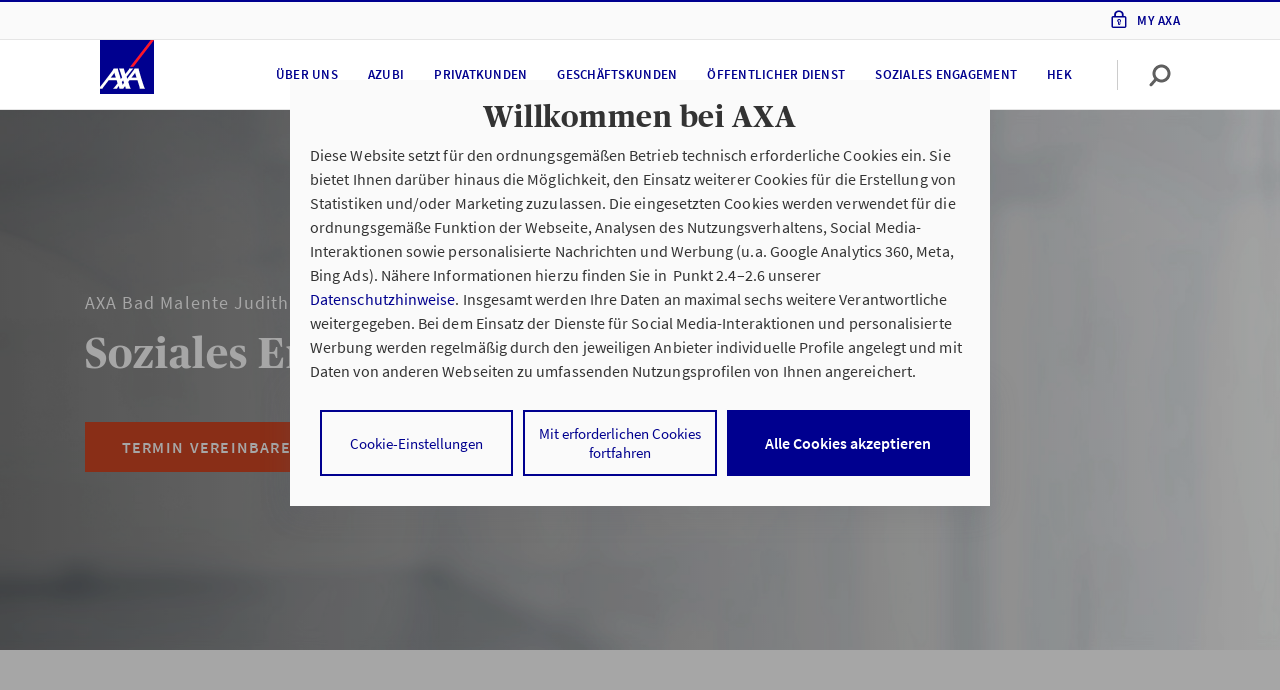

--- FILE ---
content_type: text/html;charset=UTF-8
request_url: https://www.axa-betreuer.de/judith_engeler/soziales-engagement
body_size: 10649
content:
 <!doctype html>
<html class="no-js" lang="de">
<head>
<meta http-equiv="X-UA-Compatible" content="IE=edge"/>
<meta charset="utf-8">
<script>document.getElementsByTagName("HTML")[0].classList.remove("no-js");</script>
<meta name="viewport" content="width=device-width, initial-scale=1">
<link rel="preload" href="/site/ao-rel2020-AXA/resourceCached/2025-11-05_0823/standard/assets/fonts/SourceSansPro-Regular.woff2?915d6e216684dfea10f6ffe95c2a525d" as="font" crossOrigin="anonymous"> <link rel="preload" href="/site/ao-rel2020-AXA/resourceCached/2025-11-05_0823/standard/assets/fonts/SourceSansPro-Semibold.woff2?07036056a53342b7b44f89a0a4d5590f" as="font" crossOrigin="anonymous"> <link rel="preload" href="/site/ao-rel2020-AXA/resourceCached/2025-11-05_0823/standard/assets/fonts/Publico-Headline-Bold.woff2?cf125afe4847562d27353ad7a94911f0" as="font" crossOrigin="anonymous"> <link rel="preload" href="/site/ao-rel2020-AXA/resourceCached/2025-11-05_0823/standard/assets/fonts/axa_iconfont_functional.woff2?f58bb44ae794bbf2b768709dea2e9ed8" as="font" crossOrigin="anonymous"> <link rel="preload" href="/site/ao-rel2020-AXA/resourceCached/2025-11-05_0823/standard/assets/fonts/axa_iconfont_illustration1px.woff2?f0a8ab2c1bf90abfa2a5549c0a200403" as="font" crossOrigin="anonymous">
<link rel="stylesheet" href="/site/ao-rel2020-AXA/resourceCached/2025-11-05_0823/A.header,,_assets,,_css,,_header.css+header,,_assets-imperia,,_css,,_pb_header.css+topContentBar,,_assets,,_css,,_topContentBar.css+stage,,_assets,,_css,,_stage.css+stage,,_assets-imperia,,_css,,_pb_stage.css+standard,,_assets,,_css,,_standard.css+webcomponents,,_css,,_layoutShiftFix.css+axa_rechenschieber,,_plugin.css+breadcrumb,,_assets,,_css,,_breadcrumb.css+editortools,,_pb_assets,,_css,,_editortools.css+footer,,_assets,,_css,,_footer.css+gesundheitsservice,,_assets,,_css,,_gesundheitsservice.css+headerLight,,_assets,,_css,,_headerLight.css+notification,,_assets,,_css,,_notification.css+pb-alignment-fix,,_assets,,_css,,_pirobase-alignment-fix.css+pressarchive,,_assets,,_css,,_pressarchive.css+rating,,_assets,,_css,,_rating.css+search,,_assets,,_css,,_search.css+searchAdvisor,,_assets,,_css,,_searchAdvisor.css+assets,,_css,,_maps.css+searchRepairshop,,_assets,,_css,,_searchRepairshop.css,Mcc.54djWmyDCa.css.pagespeed.cf.O3sJEhTyz3.css" type="text/css"/>
<script type="module" src="/site/ao-rel2020-AXA/resourceCached/2025-11-05_0823/output/app.js"></script> <script type="module" src="/site/ao-rel2020-AXA/resourceCached/2025-11-05_0823/output/node_modules/@axa-de/event-bus/dist/event-bus.es.js"></script>
<link rel="stylesheet" href="/site/ao-rel2020-AXA/resourceCached/2025-11-05_0823/A.searchRepairshopEVT,,_assets,,_css,,_searchRepairshopEVT.css+toplinksearch,,_assets,,_css,,_style-module-toplinks.css+mab,,_assets,,_css,,_mab.css+mab,,_assets-imperia,,_css,,_pb_mab.css+productStage,,_assets-imperia,,_css,,_ekomi.css+accordion,,_assets,,_css,,_accordion.css+accordion,,_assets-imperia,,_css,,_pb_accordion.css+anchors,,_assets,,_css,,_anchors.css+bannerProduct,,_assets,,_css,,_bannerProduct.css+bannerProduct,,_assets-imperia,,_css,,_pb_bannerProduct.css+creditCalculator,,_assets,,_css,,_creditCalculator.css+editorial2Columns,,_assets,,_css,,_editorial2Columns.css+editorialBanner,,_assets,,_css,,_editorialBanner.css+editorialImage,,_assets,,_css,,_editorialImage.css+editorialIntroText,,_assets,,_css,,_editorialIntroText.css+editorialParagraph,,_assets,,_css,,_editorialParagraph.css+editorialRelatedContent,,_assets,,_css,,_editorialRelatedContent.css+ekomi,,_assets,,_css,,_ekomi.css+gallery,,_assets,,_css,,_gallery.css,Mcc.VyB2n9gyrV.css.pagespeed.cf.nNlPgAkV_r.css" type="text/css"/>
<link rel="stylesheet" href="/site/ao-rel2020-AXA/resourceCached/2025-11-05_0823/A.imageSlider,,_assets,,_css,,_imageSlider.css+interstitial1Topic,,_assets,,_css,,_interstitial1Topic.css+interstitial2Topic,,_assets,,_css,,_interstitial2Topic.css+ekomiTeaser,,_assets,,_css,,_ekomiTeaser.css+keyfigures,,_assets,,_css,,_keyfigures.css+multiContact,,_assets,,_css,,_multiContact.css+multipleEntriesArticles,,_assets,,_css,,_multipleEntriesArticles.css+productComparison,,_assets,,_css,,_productComparison.css+productnavigation,,_assets,,_css,,_productnavigation.css+productTable,,_assets,,_css,,_productTable.css+productTable,,_assets-imperia,,_css,,_pb_productTable.css+searchExpert,,_assets,,_css,,_searchExpert.css+steps,,_assets,,_css,,_steps.css+table,,_assets,,_css,,_table.css+table,,_assets-imperia,,_css,,_pb_table.css+teasermulti,,_assets,,_css,,_teasermulti.css+testimonial,,_assets,,_css,,_testimonial.css+textimage,,_assets,,_css,,_textimage.css+textimageBox,,_assets,,_css,,_textimageBox.css,Mcc.W8b6WiAcao.css.pagespeed.cf.DFX9OPTqNP.css" type="text/css"/>
<link rel="stylesheet" href="/site/ao-rel2020-AXA/resourceCached/2025-11-05_0823/A.textimageLargeImage,,_assets,,_css,,_textimageLargeImage.css+textimageTransparentWhite,,_assets,,_css,,_textimageTransparentWhite.css+socialMedia,,_assets,,_css,,_socialMedia.css+Presse,,_assets,,_css,,_alt,,_presseAlt.css+impressum,,_assets-imperia,,_css,,_impressum.css+stageAgency,,_assets-imperia,,_css,,_stageAgency.css+breadcrumb,,_assets,,_css,,_breadcrumb.css,Mcc.93tDd2jQu5.css.pagespeed.cf.RyUFkcauVj.css" type="text/css"/>
<meta name="msapplication-TileColor" content="#2d89ef">
<meta name="msapplication-TileImage" content="/site/ao-rel2020-AXA/resourceCached/2025-11-05_0823/seo/assets/img/mobil/mstile-144x144.png?v=RyMkypbXgz">
<meta name="theme-color" content="#ffffff">
<meta name="msapplication-square70x70logo" content="/site/ao-rel2020-AXA/resourceCached/2025-11-05_0823/seo/assets/img/mobil/msapplication-square70x70logo.png">
<meta name="msapplication-square150x150logo" content="/site/ao-rel2020-AXA/resourceCached/2025-11-05_0823/seo/assets/img/mobil/msapplication-square150x150logo.png">
<meta name="msapplication-square310x310logo" content="/site/ao-rel2020-AXA/resourceCached/2025-11-05_0823/seo/assets/img/mobil/msapplication-square310x310logo.png">
<link rel="apple-touch-icon" sizes="180x180" href="/site/ao-rel2020-AXA/resourceCached/2025-11-05_0823/seo/assets/img/mobil/xapple-touch-icon.png,qv=RyMkypbXgz.pagespeed.ic.DOQfJUp01A.webp">
<link rel="icon" type="image/png" sizes="32x32" href="/site/ao-rel2020-AXA/resourceCached/2025-11-05_0823/seo/assets/img/mobil/xfavicon-32x32.png,qv=RyMkypbXgz.pagespeed.ic.bH_YxjyxXP.webp">
<link rel="icon" type="image/png" sizes="194x194" href="/site/ao-rel2020-AXA/resourceCached/2025-11-05_0823/seo/assets/img/mobil/xfavicon-194x194.png,qv=RyMkypbXgz.pagespeed.ic.B0XozaPXRy.webp">
<link rel="icon" type="image/png" sizes="192x192" href="/site/ao-rel2020-AXA/resourceCached/2025-11-05_0823/seo/assets/img/mobil/xandroid-chrome-192x192.png,qv=RyMkypbXgz.pagespeed.ic.Nqt6N4Fk9z.webp">
<link rel="icon" type="image/png" sizes="16x16" href="/site/ao-rel2020-AXA/resourceCached/2025-11-05_0823/seo/assets/img/mobil/xfavicon-16x16.png,qv=RyMkypbXgz.pagespeed.ic.hBXHVmlj4D.webp">
<link rel="manifest" href="/site/ao-rel2020-AXA/resourceCached/2025-11-05_0823/seo/assets/img/mobil/site.webmanifest?v=RyMkypbXgz">
<link rel="mask-icon" href="/site/ao-rel2020-AXA/resourceCached/2025-11-05_0823/seo/assets/img/mobil/safari-pinned-tab.svg?v=RyMkypbXgz" color="#00008f">
<title>AXA Bad Malente Judith Engeler | Soziales Engagement</title>
<meta name="author" content="AXA Deutschland">
<meta name="description" content="Erfahren Sie mehr &uuml;ber unser soziales Engagement&#8203;. Sprechen Sie uns an: AXA Judith Engeler in Bad Malente.">
<meta name="robots" content="index,follow">
<link rel="canonical" href="https://www.axa-betreuer.de/judith_engeler/soziales-engagement">
<link rel="shortcut icon" href="/site/ao-rel2020-AXA/resourceCached/2025-11-05_0823/seo/assets/img/favicon.ico?v=RyMkypbXgz" type="image/x-icon">
<meta property="og:url" content="https://www.axa-betreuer.de/judith_engeler/soziales-engagement"/>
<meta property="og:title" content="AXA Bad Malente Judith Engeler | Soziales Engagement"/>
<meta property="og:description" content="Erfahren Sie mehr &uuml;ber unser soziales Engagement&#8203;. Sprechen Sie uns an: AXA Judith Engeler in Bad Malente."/>
<meta property="og:image:url" content="https://www.axa-betreuer.de/site/ao-webservices/get/documents_E1304642575/ao-portale/ao-multimedia/Bilder/Betreuerbilder/Auftritt/unbehandelt/80066724/80066724_2022-03-23_19-44-25-181.jpg"/>
<meta property="og:image:secure_url" content="https://www.axa-betreuer.de/site/ao-webservices/get/documents_E1304642575/ao-portale/ao-multimedia/Bilder/Betreuerbilder/Auftritt/unbehandelt/80066724/80066724_2022-03-23_19-44-25-181.jpg"/>
<meta property="og:site_name" content="AXA Deutschland"/>
<meta property="og:type" content="website"/>
<meta property="og:locale" content="de_DE"/>
<script>window.customElements||document.write("\x3c!--")</script>
<!-- ! DO NOT REMOVE THIS COMMENT, WE NEED ITS CLOSING MARKER -->
<script type="text/javascript">window.dataLayer=window.dataLayer||[];dataLayer=[{env_work:'prod',env_platform:'ao-portal',env_website_mode:'agent',broker_id:'2406005061',broker_hp_id:'80066724',broker_name:'Judith Engeler',broker_status:'premium',action_code:'94008Q',page_type:'home',page_cat1:'PHPs live (geordnet nach Homepage-ID)',page_cat2:'800667.. - 800667..',page_cat3:'80066724 (JUDITH_ENGELER) migriert',page_name:'Soziales Engagement',search_type:'',search_keywords:'',search_results_number:'',calculator_saveid:''}];</script>
<script type="text/javascript">var tCPrivacyTagManager="gtm";</script>
<script type="text/javascript" src="https://cdn.trustcommander.net/privacy/1439/privacy_v2_67.js"></script>
<script type="text/tc_privacy" data-category="1">(function (w, d, s, l, i) {
  w[l] = w[l] || [];
  w[l].push({'gtm.start': new Date().getTime(), event: 'gtm.js'});
  var f = d.getElementsByTagName(s)[0], j = d.createElement(s), dl = l != 'dataLayer' ? '&l=' + l : '';
  j.async = true;
  j.src = 'https://www.googletagmanager.com/gtm.js?id=' + i + dl;
  f.parentNode.insertBefore(j, f);
})(window, document, 'script', 'dataLayer', 'GTM-WRQBN6B');
</script>
</head>
<body class="hyp">
<noscript><iframe src="https://www.googletagmanager.com/ns.html?id=GTM-W9WSTRG" height="0" width="0" style="display:none;visibility:hidden"></iframe></noscript>
<div class="overlay">
</div>
<div id="root" class="root">
<div id="pageMeta">
<noscript>
<div class="topContentBar bg-shy-tomato">
<div class="container-h py-1 row align-items-center text-center">
<div class="col-12 ">
<p>Bitte aktivieren Sie JavaScript in den Browser-Einstellungen, um diese Seite nutzen zu k&ouml;nnen.</p>
</div>
</div>
</div>
</noscript>
</div>
<script>var metaNaviUrl="/site/ao-rel2020-AXA/metanav?nodeId=cbi%3A%2F%2F%2Fcms%2F25539207&test=false";</script>
<header id="pageHeader" data-header-initial-l1-item="0">
<div class="_headerMeta">
<div class="container-h">
<nav class="_navMain" data-menu-level="1">
</nav>
<nav class="_navMyaxa">
<ul>
<li>
<a href="https://www.axa.de/redirect/MyAxaLogin" title="Meine pers&ouml;nliche Vertragsverwaltung" target="_blank">My Axa<span> Login</span></a>
</li>
</ul>
</nav>
</div>
</div>
<div class="_headerLight">
<div class="container-h">
<a tabindex="0" class="_logo" href="/judith_engeler/" title="Startseite AXA.de">
<img src="/site/ao-rel2020-AXA/resourceCached/2025-11-05_0823/header/assets/img/axa-logo-solid-rgb-copy.png.pagespeed.ce.exINi9puBO.png" alt="">
</a>
<nav class="_navSub" aria-label="Primäre Navigation">
<ul>
<li data-menu-level="2" data-menu-parent-index="0">
<ul>
<li>
<button tabindex="0" title="Über uns" 25539056 data-vars-event-category="click" data-vars-event-action="navigation" data-vars-event-label="Über uns - C - 25539056">
Über uns
</button>
</li>
<li>
<a tabindex="0" href="/judith_engeler/azubi" title="Azubi" data-vars-event-category="click" data-vars-event-action="navigation" data-vars-event-label="Azubi - C - 25539188">Azubi</a>
</li>
<li>
<a tabindex="0" href="/judith_engeler/privatkunden" title="Privatkunden" data-vars-event-category="click" data-vars-event-action="navigation" data-vars-event-label="Privatkunden - C - 25539052">Privatkunden</a>
</li>
<li>
<button tabindex="0" title="Geschäftskunden" 25539245 data-vars-event-category="click" data-vars-event-action="navigation" data-vars-event-label="Geschäftskunden - C - 25539245">
Geschäftskunden
</button>
</li>
<li>
<a tabindex="0" href="/judith_engeler/oeffentlicher-dienst" title="Öffentlicher Dienst" data-vars-event-category="click" data-vars-event-action="navigation" data-vars-event-label="Öffentlicher Dienst - C - 25539053">Öffentlicher Dienst</a>
</li>
<li>
<a tabindex="0" href="/judith_engeler/soziales-engagement" title="Soziales Engagement" data-vars-event-category="click" data-vars-event-action="navigation" data-vars-event-label="Soziales Engagement - C - 25539207">Soziales Engagement</a>
</li>
<li>
<button tabindex="0" title="HEK" 25539156 data-vars-event-category="click" data-vars-event-action="navigation" data-vars-event-label="HEK - C - 25539156">
HEK
</button>
</li>
</ul>
</li>
</ul>
</nav>
<script>var autocompleteSearchUrl='/site/ao-rel2020-AXA/search-autocomplete/25539207',autocompleteSearchDelay=300,autocompleteSearchMaxTerms=5,autocompleteSearchMinLength=2,autocompleteSearchRows=20,autocompleteSearchAvoidParallelRequests=true;</script>
<script>var searchUrl='/site/ao-rel2020-AXA/search/25539207',lastLoadedParam,pluginUrl='/site/ao-rel2020-AXA/resourceCached/2025-11-05_0823';</script>
<div class="_searchBar" data-menu-searchbar>
<form action="/site/ao-rel2020-AXA/search/25539207" method="POST" class="be-searchInput" data-quickautosubmit>
<input tabindex="-1" aria-label="Ihr Suchbegriff" autocomplete="off" id="quicksearchQuery" name="query" placeholder="Ihr Suchbegriff" type="search" value="">
<input type="hidden" name="viewSecurityToken" value="a3728eb0b02b8fe6d5f550a22851593ed7e4e33"/>
<button aria-label="Absenden" type="submit" class="magnifier-focus"><axa-theme theme="axa" css-path="/site/ao-rel2020-AXA/resourceCached/2025-11-05_0823/output/static/axa/css/standard.css">
<axa-icon name="common-functional-search_right" size="md" aria-label="" title=""></axa-icon>
</axa-theme></button>
<span class="_divider"></span>
<button aria-label="Zur&uuml;cksetzen" type="reset" class="close-focus"><axa-theme theme="axa" css-path="/site/ao-rel2020-AXA/resourceCached/2025-11-05_0823/output/static/axa/css/standard.css">
<axa-icon name="common-functional-close_menu" size="md"></axa-icon>
</axa-theme></button>
<div class="searchPredictions">
<p class="h5">Suchvorschläge</p>
<ul></ul>
</div>
</form>
</div>
<div class="_iconBar" data-menu-iconbar>
<axa-theme theme="axa" css-path="/site/ao-rel2020-AXA/resourceCached/2025-11-05_0823/output/static/axa/css/standard.css" class="icon-container">
<axa-icon tabindex="0" role="button" name="common-functional-search_right" size="md" data-menu-btn="search" aria-label="" title=""></axa-icon>
<span class="_divider"></span>
<axa-icon tabindex="0" role="button" class="order2" id="burger1" name="common-functional-burger_menu" data-menu-btn="openMenu" aria-label="Menü öffnen"></axa-icon>
<axa-icon tabindex="0" role="button" class="order1" name="common-functional-close_menu" size="md" data-menu-btn="closeMenu" aria-label="Menü schließen"></axa-icon>
</axa-theme>
</div>
</div>
</div>
<div class="_headerFlyout" data-menu-flyout="">
<div class="container-h">
<ul class="_level3Menu" data-menu-type="level3" data-menu-level1-id="0" data-menu-level2-id="0">
<li class="_menuHeadline">
<p>Über uns</p>
</li>
<li>
<ul class="_menuLevel3" data-menu-level="3">
<li>
<a href="https://www.axa-betreuer.de/judith_engeler/ueber-uns/filialen-und-team" data-vars-event-category="click" data-vars-event-action="navigation" data-vars-event-label="Filialen &amp; Team - C - 14961748">Filialen &amp; Team</a>
</li>
<li>
<a href="https://www.axa-betreuer.de/judith_engeler/ueber-uns/mitarbeiter-im-detail" data-vars-event-category="click" data-vars-event-action="navigation" data-vars-event-label="Mitarbeiter im Detail - C - 25539065">Mitarbeiter im Detail</a>
</li>
<li>
<a href="https://www.axa-betreuer.de/judith_engeler/ueber-uns/konzernpartner" data-vars-event-category="click" data-vars-event-action="navigation" data-vars-event-label="Konzernpartner - C - 25539408">Konzernpartner</a>
</li>
<li>
<a href="https://www.axa-betreuer.de/judith_engeler/ueber-uns/urkunden" data-vars-event-category="click" data-vars-event-action="navigation" data-vars-event-label="Urkunden - C - 25539068">Urkunden</a>
</li>
<li>
<a href="https://www.axa-betreuer.de/judith_engeler/ueber-uns/pressespiegel" data-vars-event-category="click" data-vars-event-action="navigation" data-vars-event-label="Pressespiegel - C - 25539071">Pressespiegel</a>
</li>
<li>
<a href="https://www.axa-betreuer.de/judith_engeler/ueber-uns/landespolizeischule-eutin" data-vars-event-category="click" data-vars-event-action="navigation" data-vars-event-label="Landespolizeischule Eutin - C - 25539074">Landespolizeischule Eutin</a>
</li>
</ul>
</li>
</ul>
<div class="_level4Menu" data-menu-type="level4" data-menu-level1-id="0" data-menu-level2-id="1" role="navigation" aria-label="">
<div class="_menuLevel3" data-menu-level="3" role="list">
</div>
</div>
<div class="_level4Menu" data-menu-type="level4" data-menu-level1-id="0" data-menu-level2-id="2" role="navigation" aria-label="">
<div class="_menuLevel3" data-menu-level="3" role="list">
</div>
</div>
<ul class="_level3Menu" data-menu-type="level3" data-menu-level1-id="0" data-menu-level2-id="3">
<li class="_menuHeadline">
</li>
<li>
<ul class="_menuLevel3" data-menu-level="3">
<li>
<a href="https://www.axa-betreuer.de/judith_engeler/geschaeftskunden" data-vars-event-category="click" data-vars-event-action="navigation" data-vars-event-label="Lösungen für Geschäftskunden - C - 25539252">Lösungen für Geschäftskunden</a>
</li>
<li>
<a href="https://www.axa.de/geschaeftskunden/mitarbeiterabsicherung?HPID=80066724&AXACENTER=2406005061&AKTIONSCODE=94008Q" target="_blank" data-vars-event-category="click" data-vars-event-action="navigation" data-vars-event-label="Mitarbeiterabsicherung von AXA - C - 25539255">Mitarbeiterabsicherung von AXA</a>
</li>
</ul>
</li>
</ul>
<div class="_level4Menu" data-menu-type="level4" data-menu-level1-id="0" data-menu-level2-id="4" role="navigation" aria-label="">
<div class="_menuLevel3" data-menu-level="3" role="list">
</div>
</div>
<div class="_level4Menu" data-menu-type="level4" data-menu-level1-id="0" data-menu-level2-id="5" role="navigation" aria-label="">
<div class="_menuLevel3" data-menu-level="3" role="list">
</div>
</div>
<ul class="_level3Menu" data-menu-type="level3" data-menu-level1-id="0" data-menu-level2-id="6">
<li class="_menuHeadline">
<p>HEK</p>
<ul class="_headlineDescription">
<li>Hanseatische Krankenkasse</li>
</ul>
</li>
<li>
<ul class="_menuLevel3" data-menu-level="3">
<li>
<a href="https://www.axa-betreuer.de/judith_engeler/hek-uebersicht/hek" data-vars-event-category="click" data-vars-event-action="navigation" data-vars-event-label="Die Vorteile der HEK - C - 17179053">Die Vorteile der HEK</a>
</li>
<li>
<a href="https://secure.hek.de/direktabschluss/?gp_nr=7001500240" data-vars-event-category="click" data-vars-event-action="navigation" data-vars-event-label="Hier Mitglied werden! - C - 25539166">Hier Mitglied werden!</a>
</li>
</ul>
</li>
</ul>
<div class="_iconBar">
<axa-theme theme="axa" css-path="/site/ao-rel2020-AXA/resourceCached/2025-11-05_0823/output/static/axa/css/standard.css">
<axa-icon tabindex="0" role="button" aria-label="" name="common-functional-close" size="sm" data-menu-flyout-close=""></axa-icon>
</axa-theme>
</div>
</div>
</div>
</header>
<main>
<article class="stage -info -bgImage -filter-dark">
<div class="ce-imageBgFull">
<figure class="be-imageFigure"><picture> <source media="(max-width: 767px)" srcset="/site/ao-rel2020-AXA/get/documents_E-1262020491/ao-portale/ResponsiveImages/AO-Portal%20PREMIUM%202020%20PROD/25539213/stage-background.phone.jpg"> <source media="(min-width: 768px) and (max-width: 979px)" srcset="/site/ao-rel2020-AXA/get/documents_E-1839625815/ao-portale/ResponsiveImages/AO-Portal%20PREMIUM%202020%20PROD/25539213/stage-background.tablet.jpg"> <source media="(min-width: 980px)" srcset="/site/ao-rel2020-AXA/get/params_E1352534829/25539213/stage-background.jpg"> <img data-lazy-load bb alt="AXA Bad Malente Judith Engeler | " title="AXA Bad Malente Judith Engeler |" class="" < picture></figure>
</div>
<div class="container-h">
<div class="_top d-flex -ghost">
<div class="row">
<header class="col-12 col-lg-8">
<h1 class="be-intro">
<span class="_overline">AXA Bad Malente Judith Engeler</span>
<span>Soziales Engagement</span>
</h1>
</header>
<div class="col-12 content">
<div class="d-flex row"><div class="col-12 buttons">
<div class="row mt-4">
<div class="col-12 col-md-4 col-lg-3"><a href="https://www.axa.de/redirect/ao-contact?HPID=80066724&AxaCenter=2406005061&VM_STR_HSNR=Bahnhofstra%25C3%259Fe%2B8&VM_VORNAME=Judith&VM_ORT=Bad%2BMalente&VM_FA_FAXVOR=04523&VM_FA_TEL=2426&VM_EMAIL=judith.engeler%40axa.de&VM_FA_TELVOR=04523&VM_FA_FAX=3473&VM_NACHNAME=Engeler&VM_PLZ=23714&VM_ANREDE=2&VM_HOMEPAGE=https%253A%252F%252Fwww.axa-betreuer.de%252Fjudith_engeler&AKTIONSCODE=94008Q" title="Jetzt Termin vereinbaren" role="button" class="btn btn-primary  trackable" target="_blank" data-vars-event-category="click" data-vars-event-action="navigation" data-vars-event-label="Termin vereinbaren - C - 14962782">Termin vereinbaren</a></div>
</div>
</div></div>
</div>
</div>
</div>
</div>
</article><section class="pageArea">
<div class="container-h text-center">
<header>
<h2>Soziales Engagement</h2>
</header>
</div><div class="editorialParagraph bg-white">
<div class="row container-article">
<div class="col-12 col-lg-8 offset-lg-2">
<h3>Unsere 1.000 Euro-Spende sicherte ein frohes Fest für 100 Kinder.</h3><ul class="be-linkList"><li><a class="btn-link btn-link--arrow trackable" target="_self" href="https://www.axa-betreuer.de/site/ao-rel2020-AXA/get/documents_E-736115407/ao-portale/Dokumente/Dokumente/PDF/80066724 (JUDITH_ENGELER)/Soziales Engagement Dez23.pdf" data-vars-event-category="click" data-vars-event-action="navigation" data-vars-event-label=" - C - 25539233">Hier finden Sie unseren Artikel dazu</a></li></ul>
</div>
</div>
</div>
</section>
<section class="pageArea">
<div class="container-h text-center">
<header>
<p class="h3">Wir haben zwei Kita's in Malente Wetbags gesponsert. Hier geht es zu den Bildern:</p>
</header>
</div><article class="imageslider container-v" data-module-name="ImageSlider" data-module-count="0">
<div class="slider-single-landscape">
<div class="landscape"><picture> <source media="(min-width: 980px)" srcset="/site/ao-rel2020-AXA/get/params_E1877398180/25539222/Wetbags-1-500x400.jpg"> <source media="(min-width: 768px) and (max-width: 979px)" srcset="/site/ao-rel2020-AXA/get/params_E1877398180/25539222/Wetbags-1-500x400.jpg"> <source media="(max-width: 767px)" srcset="/site/ao-rel2020-AXA/get/params_E1877398180/25539222/Wetbags-1-500x400.jpg"> <img data-lazy-load bb alt="" title="" class="" < picture></div>
<div class="landscape"><picture> <source media="(min-width: 980px)" srcset="/site/ao-rel2020-AXA/get/params_E-1241771462/25539224/Wetbags-2-500x400.jpg"> <source media="(min-width: 768px) and (max-width: 979px)" srcset="/site/ao-rel2020-AXA/get/params_E-1241771462/25539224/Wetbags-2-500x400.jpg"> <source media="(max-width: 767px)" srcset="/site/ao-rel2020-AXA/get/params_E-1241771462/25539224/Wetbags-2-500x400.jpg"> <img data-lazy-load bb alt="" title="" class="" < picture></div>
<div class="landscape"><picture> <source media="(min-width: 980px)" srcset="/site/ao-rel2020-AXA/get/params_E1175160394/25539226/Wetbags-3-500x400.jpg"> <source media="(min-width: 768px) and (max-width: 979px)" srcset="/site/ao-rel2020-AXA/get/params_E1175160394/25539226/Wetbags-3-500x400.jpg"> <source media="(max-width: 767px)" srcset="/site/ao-rel2020-AXA/get/params_E1175160394/25539226/Wetbags-3-500x400.jpg"> <img data-lazy-load bb alt="" title="" class="" < picture></div>
<div class="landscape"><picture> <source media="(min-width: 980px)" srcset="/site/ao-rel2020-AXA/get/params_E922046323/25539228/Wetbags-4-500x400.jpg"> <source media="(min-width: 768px) and (max-width: 979px)" srcset="/site/ao-rel2020-AXA/get/params_E922046323/25539228/Wetbags-4-500x400.jpg"> <source media="(max-width: 767px)" srcset="/site/ao-rel2020-AXA/get/params_E922046323/25539228/Wetbags-4-500x400.jpg"> <img data-lazy-load bb alt="" title="" class="" < picture></div>
</div></article>
</section>
<section class="pageArea"><div class="editorialParagraph bg-white">
<div class="row container-article">
<div class="col-12 col-lg-8 offset-lg-2">
<h3>Und hier ist der Artikel dazu</h3><ul class="be-linkList"><li><a class="btn-link btn-link--arrow trackable" target="_blank" href="https://www.axa-betreuer.de/site/ao-rel2020-AXA/get/documents_E1993854521/ao-portale/Dokumente/Dokumente/PDF/80066724 (JUDITH_ENGELER)/Artikel_Wetbags.pdf" data-vars-event-category="click" data-vars-event-action="navigation" data-vars-event-label=" - C - 25691773">Spendenaktion Artikel (502 KB)</a></li></ul>
</div>
</div>
</div></section>
<section class="pageArea"><article class="textimage  ">
<div class="row justify-content-center align-items-start container-module"><div class="col-12 col-lg-4 mb-4 mb-lg-0  " data-fix-column><picture> <source media="(min-width: 980px)" srcset="/site/ao-rel2020-AXA/get/params_E295969216/25539236/btn_064248.png"> <source media="(min-width: 768px) and (max-width: 979px)" srcset="/site/ao-rel2020-AXA/get/params_E295969216/25539236/btn_064248.png"> <source media="(max-width: 767px)" srcset="/site/ao-rel2020-AXA/get/params_E295969216/25539236/btn_064248.png"> <img data-lazy-load bb alt="AXA Bad Malente Judith Engeler | Regionales Engagement" title="AXA Bad Malente Judith Engeler | Regionales Engagement" class="" < picture></div>
<div class="content-col col-12 col-lg-8 ">
<div class="content-col-inner"><div class="textimage-blend"></div>
<header class="text-center text-lg-lefttext-center text-lg-left ">
<h3>Regionales Engagement</h3>
</header><div class="ce-richText" data-read-more-scan-here><p class="wow fadeInUp">Erfahren Sie hier mehr über unser regionales Engagement</p></div>
<div class="textimage-footer"><a class="readMoreToggle-btn  mt-1 wow fadeInUp"></a>
<div class="ce-buttonGroup row">
<div class="col-12 col-md-6 offset-md-3 offset-lg-0"><a href="https://www.ninobility.com/Sponsor/064248/" title="zur Sponsorenseite" role="button" class="btn btn-secondary  trackable" target="_blank" rel="noreferrer" data-vars-event-category="click" data-vars-event-action="navigation" data-vars-event-label="zur Sponsorenseite - C - 25539241">zur Sponsorenseite</a></div>
</div>
</div>
</div>
</div>
</div></article>
</section>
<section class="mapAgency">
<axa-theme theme="axa" css-path=/site/ao-rel2020-AXA/resourceCached/2025-11-05_0823/output/static/axa/css/standard.css>
<axa-map headline="Wir freuen uns auf Ihren Besuch.">
<div slot="address">
AXA Regionalvertretung Judith Engeler<br>
Bahnhofstraße 8<br/>
23714 Bad Malente<br/>
</div>
<axa-link-list slot="links">
<axa-link class="trackable" icon="common-functional-calendar" href="https://www.axa.de/redirect/ao-contact?AxaCenter=2406005061&HPID=80066724&VM_STR_HSNR=Bahnhofstra%25C3%259Fe%2B8&VM_VORNAME=Judith&VM_ORT=Bad%2BMalente&VM_FA_FAXVOR=04523&VM_FA_TEL=2426&VM_EMAIL=judith.engeler%40axa.de&VM_FA_TELVOR=04523&VM_FA_FAX=3473&VM_NACHNAME=Engeler&VM_PLZ=23714&VM_ANREDE=2&VM_HOMEPAGE=https%253A%252F%252Fwww.axa-betreuer.de%252Fjudith_engeler&AKTIONSCODE=94008Q" title="Termin vereinbaren" data-vars-event-category="click" data-vars-event-action="navigation" data-vars-event-label="Termin vereinbaren - H - 25539207">
Termin vereinbaren
</axa-link>
<axa-link class="trackable" title="Anrufen" icon="common-functional-phone" href="tel:+4945232426" data-vars-event-category="click" data-vars-event-action="telephone" data-vars-event-label="04523 2426 - H - 25539207">
04523 2426
</axa-link>
<axa-link class="trackable" title="Anrufen" icon="common-functional-mobile" href="tel:+4915206405322" data-vars-event-category="click" data-vars-event-action="telephone" data-vars-event-label="Anrufen - H - 25539207">
0152 06405322
</axa-link>
<axa-link title="Faxen" icon="common-functional-print" data-vars-event-category="click" data-vars-event-action="navigation" data-vars-event-label="Faxen - H - 25539207">
04523 3473
</axa-link>
</axa-link-list>
<axa-link class="trackable" slot="locations" href="/judith_engeler/ueber-uns/filialen-und-team" target="_self" title="Hier erfahren Sie mehr über unsere Filialen und unser Team" data-vars-event-category="click" data-vars-event-action="navigation" data-vars-event-label="Filialen und Team - H - 25539207">
Filialen und Team</axa-link>
<div slot="openHours">
<axa-opening-hours>
Heute:
<br>08:00 bis 12:00
<br>14:00 bis 17:00
<br>sowie nach Vereinbarung
</axa-opening-hours>
</div>
<div slot="openHoursAll">
<axa-opening-hours>
Montag:
<br>08:00 bis 12:00
<br>14:00 bis 17:00
</axa-opening-hours>
<axa-opening-hours>
Dienstag:
<br>08:00 bis 12:00
<br>14:00 bis 17:00
</axa-opening-hours>
<axa-opening-hours>
Mittwoch:
<br>08:00 bis 12:00
</axa-opening-hours>
<axa-opening-hours>
Donnerstag:
<br>08:00 bis 12:00
</axa-opening-hours>
<axa-opening-hours>
Freitag:
<br>08:00 bis 12:00
</axa-opening-hours>
<axa-opening-hours>
<br>sowie nach Vereinbarung
</axa-opening-hours>
</div>
<img slot="image" alt="karte" src="/webservices/staticAgencyMap.png?id=2406005061&width=530&height=363&HPID=80066724&isAvos=true">
<div slot="figcaption"></div>
<axa-button class="trackable" slot="button" href="https://www.google.com/maps/dir/?api=1&destination=Judith+Engeler%2C+Bahnhofstra%C3%9Fe%208%2C+23714%20Bad+Malente" rel="noreferrer" target="_blank" title="Route mit Google Maps planen" data-vars-event-category="click" data-vars-event-action="navigation" data-vars-event-label="In Google Maps öffnen - H - 25539207">
In Google Maps öffnen
</axa-button>
</axa-map>
</axa-theme>
</section>
<section class="pageArea withNoPadding">
<div class="mab -aoRelaunch">
<nav class="container-h">
<ul>
<li class="_mabItem" data-mab-item>
<a data-mab-btn tabindex="0">
<span class="_primary">AXA Regionalvertretung Judith Engeler in Bad Malente:</span>
<span class="_primary">Kontakt</span>
</a>
<div class="ce-modal" data-modal>
<div class="_modalHeader">
<axa-theme theme="axa" css-path="/site/ao-rel2020-AXA/resourceCached/2025-11-05_0823/output/static/axa/css/standard.css">
<axa-icon tabindex="-1" name="common-functional-close" size="xs" data-modal-btn="close"></axa-icon>
</axa-theme>
</div>
<div class="_modalBody" tabindex="-1">
<figure class="be-imageFigure">
<img src="[data-uri]" data-lazy-load data-src="https://www.axa-betreuer.de/site/ao-webservices/get/documents_E1304642575/ao-portale/ao-multimedia/Bilder/Betreuerbilder/Auftritt/unbehandelt/80066724/80066724_2022-03-23_19-44-25-181.jpg" alt="AXA Regionalvertretung Judith Engeler aus Bad Malente" title="AXA Regionalvertretung Judith Engeler aus Bad Malente">
</figure>
<p class="h4">AXA Regionalvertretung</p>
<p class="be-paragraphBold">Judith Engeler</p>
<div class="be-contactItem d-flex">
<a tabindex="-1" href="tel:+4945232426" title="Anrufen" class="d-flex">
<axa-theme theme="axa" css-path="/site/ao-rel2020-AXA/resourceCached/2025-11-05_0823/output/static/axa/css/standard.css">
<axa-icon class="webcomab" name="common-functional-phone" size="xs"></axa-icon>
</axa-theme>
04523 2426
</a>
</div>
<div class="be-contactItem d-flex">
<a tabindex="-1" href="tel:+4915206405322" title="Mobil Anrufen" class="d-flex">
<axa-theme theme="axa" css-path="/site/ao-rel2020-AXA/resourceCached/2025-11-05_0823/output/static/axa/css/standard.css">
<axa-icon class="webcomab" name="common-functional-mobile" size="xs"></axa-icon>
</axa-theme>
0152 06405322
</a>
</div>
<div class="be-contactItem d-flex">
<span title="Faxen" class="d-flex">
<axa-theme theme="axa" css-path="/site/ao-rel2020-AXA/resourceCached/2025-11-05_0823/output/static/axa/css/standard.css">
<axa-icon class="webcomab" name="common-functional-print" size="xs"></axa-icon>
</axa-theme>
04523 3473
</span>
</div>
<div class="be-contactItem d-flex">
<a tabindex="-1" href="https://www.axa.de/redirect/ao-contact?AxaCenter=2406005061&HPID=80066724&VM_STR_HSNR=Bahnhofstra%25C3%259Fe%2B8&VM_VORNAME=Judith&VM_ORT=Bad%2BMalente&VM_FA_FAXVOR=04523&VM_FA_TEL=2426&VM_EMAIL=judith.engeler%40axa.de&VM_FA_TELVOR=04523&VM_FA_FAX=3473&VM_NACHNAME=Engeler&VM_PLZ=23714&VM_ANREDE=2&VM_HOMEPAGE=https%253A%252F%252Fwww.axa-betreuer.de%252Fjudith_engeler&AKTIONSCODE=94008Q" title="Kontaktformular aufrufen" target="_blank" class="nobt d-flex">
<axa-theme theme="axa" css-path="/site/ao-rel2020-AXA/resourceCached/2025-11-05_0823/output/static/axa/css/standard.css">
<axa-icon class="webcomab" name="common-functional-email" size="xs"></axa-icon>
</axa-theme>
judith.engeler@axa.de
</a>
</div>
<div class="be-contactItem d-flex">
<a tabindex="-1" href="/judith_engeler/" title="zur Homepage" class="d-flex">
<axa-theme theme="axa" css-path="/site/ao-rel2020-AXA/resourceCached/2025-11-05_0823/output/static/axa/css/standard.css">
<axa-icon class="webcomab" name="common-functional-icon-24px_web" size="xs"></axa-icon>
</axa-theme>
www.axa-betreuer.de/judith_engeler
</a>
</div>
<hr/>
<p class="h4">Unsere Anschrift</p>
<p>
Bahnhofstraße 8<br/>
23714 Bad Malente
</p>
<div class="be-contactItem d-flex">
<a tabindex="-1" href="https://www.google.com/maps/dir/?api=1&destination=Judith+Engeler%2C+Bahnhofstra%C3%9Fe%208%2C+23714%20Bad+Malente" rel="noreferrer" target="_blank" title="Route mit Google Maps planen">
<axa-theme theme="axa" css-path="/site/ao-rel2020-AXA/resourceCached/2025-11-05_0823/output/static/axa/css/standard.css">
<axa-icon class="webcomab" name="common-functional-pinlocator" size="xs"></axa-icon>
</axa-theme>
Route mit Google Maps planen
</a>
</div>
<hr/>
<div class="ce-openingHours" data-opening-hours>
<a tabindex="-1" title="Öffnungszeiten" data-opening-hours-btn>
<axa-theme theme="axa" css-path="/site/ao-rel2020-AXA/resourceCached/2025-11-05_0823/output/static/axa/css/standard.css">
<axa-icon class="webcomab" name="common-functional-clock" size="xs"></axa-icon>
</axa-theme>
Unsere Öffnungszeiten
</a>
<div class="openingHoursList" data-opening-hours-body>
<p class="h4">Unsere Öffnungszeiten</p>
<p>Montag:<br/>08:00 - 12:00 Uhr<br/>14:00 - 17:00 Uhr<br/>Dienstag:<br/>08:00 - 12:00 Uhr<br/>14:00 - 17:00 Uhr<br/>Mittwoch:<br/>08:00 - 12:00 Uhr<br/>Donnerstag:<br/>08:00 - 12:00 Uhr<br/>Freitag:<br/>08:00 - 12:00 Uhr<br/><br/>sowie nach Vereinbarung<br/></p>
</div>
</div>
<hr/>
<div class="be-contactItem d-flex">
<a tabindex="-1" href="/judith_engeler/ueber-uns/filialen-und-team" title="Filialen und Team" class="d-flex">
<axa-theme theme="axa" css-path="/site/ao-rel2020-AXA/resourceCached/2025-11-05_0823/output/static/axa/css/standard.css">
<axa-icon class="webcomab" name="common-functional-man" size="xs"></axa-icon>
</axa-theme>
Filialen und Team
</a>
</div>
<hr/>
</div>
</div>
</li>
<li class="_mabItem">
<a href="tel:+4945232426" title="Anrufen">
<span class="_primary">04523 2426</span>
</a>
</li>
<li class="_mabItem">
<a tabindex="0" href="https://www.axa.de/redirect/ao-contact?AxaCenter=2406005061&HPID=80066724&VM_STR_HSNR=Bahnhofstra%25C3%259Fe%2B8&VM_VORNAME=Judith&VM_ORT=Bad%2BMalente&VM_FA_FAXVOR=04523&VM_FA_TEL=2426&VM_EMAIL=judith.engeler%40axa.de&VM_FA_TELVOR=04523&VM_FA_FAX=3473&VM_NACHNAME=Engeler&VM_PLZ=23714&VM_ANREDE=2&VM_HOMEPAGE=https%253A%252F%252Fwww.axa-betreuer.de%252Fjudith_engeler&AKTIONSCODE=94008Q" title="Kontaktformular aufrufen" target="_blank" class="nobt">
<span class="_primary">Nachricht</span>
</a>
</li>
<li class="_mabItem">
<a tabindex="" href="https://www.axa.de?HPID=80066724&AXACENTER=2406005061&AKTIONSCODE=94008Q" target="_blank" title="zur Homepage">
<span class="_primary">AXA.de</span>
</a>
</li>
<li class="_mabItem" data-mab-item>
<a tabindex="0" data-mab-btn>
<span class="_primary">Schaden Melden</span>
</a>
<div class="ce-modal" data-modal>
<div class="_modalHeader">
<axa-theme theme="axa" css-path="/site/ao-rel2020-AXA/resourceCached/2025-11-05_0823/output/static/axa/css/standard.css">
<axa-icon tabindex="-1" name="common-functional-close" size="xs" data-modal-btn="close"></axa-icon>
</axa-theme>
</div>
<div class="_modalBody" tabindex="-1">
<p class="h4">Schaden melden</p>
<div class="be-contactMultiline">
<a tabindex="-1" href="tel:+4945232426" title="Anrufen">
<axa-theme theme="axa" css-path="/site/ao-rel2020-AXA/resourceCached/2025-11-05_0823/output/static/axa/css/standard.css">
<axa-icon class="webcomab2" name="common-functional-phone" size="xs"></axa-icon>
</axa-theme>
Rufen Sie uns an
<span>04523 2426</span>
</a>
</div>
<p>Mit der AXA Online-Schadenmeldung können Sie Ihren Schaden schnell und einfach melden.</p>
<a tabindex="-1" class="btn btn-secondary" target="_blank" href="https://entry.axa.de/schaden-melden" title="Online Schadenmeldung">Online Schadenmeldung</a>
<hr/>
<p class="h4">Jetzt Vorteile nutzen mit dem Schadenservice 360°</p>
<ul class="be-linkList">
<li>
<a tabindex="-1" class="btn-link btn-link--arrow" target="_blank" href="https://www.axa.de/schadenservice-360?HPID=80066724&AXACENTER=2406005061&AKTIONSCODE=94008Q" title="schadenservice360°">schadenservice360°</a>
</li>
</ul>
<hr/>
</div>
</div>
</li>
</ul>
</nav>
</div>
</section>
</main>
<footer>
<section class="footer">
<axa-theme theme="axa" css-path=/site/ao-rel2020-AXA/resourceCached/2025-11-05_0823/output/static/axa/css/standard.css>
<axa-footer-slim>
<axa-link slot="nav" href="https://www.axa-betreuer.de/datenschutz" inverted="" no-icon="" rel=“nofollow”>Datenschutz</axa-link>
<axa-link slot="nav" href="/judith_engeler/footer/footer-links/impressum" inverted="" no-icon="">Impressum</axa-link>
<axa-link slot="nav" href="https://www.axa-betreuer.de/nutzungshinweise" inverted="" no-icon="" rel=“nofollow”>Nutzungshinweise</axa-link>
<axa-link href="https://www.axa-betreuer.de/nachhaltigkeit-bei-axa" slot="nav" inverted="" no-icon="" rel=“nofollow”>Nachhaltigkeit</axa-link>
<axa-link slot="nav" href="https://www.axa-betreuer.de/axa-erstinfo?AXACENTER=2406005061&HPID=80066724&Footer" inverted="" no-icon="" target="_blank">Erstinfo</axa-link>
<axa-link slot="nav" href="/erklaerung-zur-barrierefreiheit" inverted="" no-icon="">Barrierefreiheit</axa-link>
<axa-social-media-icons inverted="" slot="social-buttons">
<axa-link no-icon="" slot="links" href="https://www.facebook.com/AXAVersicherungJudithEngeler" title="Folge Regionalvertretung Judith Engeler aus Bad Malente auf Facebook" target="_blank" rel="noreferrer">
<axa-icon name="common-functional-facebook" size="md"></axa-icon>
</axa-link>
</axa-social-media-icons>
<p slot="copyright" class="copyright">© AXA Konzern AG, Köln. Alle Rechte vorbehalten.</p>
</axa-footer-slim>
</axa-theme>
</section>
</footer>
</div>
<div class="back-to-top" id="back-to-top-btn-style"><a href="#top" title="Zum Seitenanfang" aria-label="Scrolle zu Seitenanfang"><i class="icon-ic-sm-arrow-up"></i></a>
</div>
<script>var resourceCachedUri="/site/ao-rel2020-AXA/resourceCached/2025-11-05_0823";var agencysearchfilter="AXA";var betreuersucheBaseUrl="https://www.axa-betreuer.de";var aktionscode_from_session="94008Q";var googleapisversion="3.41"</script>
<script>var YTURL="https://www.axa-video.de/yt/youtube-ssl.html?videoId=";</script>
<script src="/site/ao-rel2020-AXA/resourceCached/2025-11-05_0823/standard/assets/js/standard.js.pagespeed.jm.M6la4KwfMY.js"></script>
<script src="/site/ao-rel2020-AXA/resourceCached/2025-11-05_0823/accordion,_assets,_js,_accordion.js+axa_rechenschieber,_accounting.min.js.pagespeed.jc.JcdbNBfkm2.js"></script><script>eval(mod_pagespeed_RpBjbRZIIC);</script> <script>eval(mod_pagespeed_fDrQ6eUyKZ);</script> <script src="/site/ao-rel2020-AXA/resourceCached/2025-11-05_0823/axa_rechenschieber/bootstrap-slider.min.js.pagespeed.jm.rTev9H02fb.js"></script> <script src="/site/ao-rel2020-AXA/resourceCached/2025-11-05_0823/axa_rechenschieber,_plugin.js+anchors,_assets,_js,_anchors.js+bannerProduct,_assets,_js,_bannerProduct.js+breadcrumb,_assets,_js,_breadcrumb.js+creditCalculator,_assets,_js,_creditCalculator.js+editorialBanner,_assets,_js,_editorialBanner.js+ekomi,_assets-imperia,_js,_pb_ekomi.js+ekomi,_assets-imperia,_js,_ekomi-paginate.js+editorialParagraph,_assets,_js,_editorialParagraph.js+editortools,_pb_assets,_js,_editortools.js+footer,_assets,_js,_footer.js+gesundheitsservice,_assets,_js,_gesundheitsservice.js.pagespeed.jc.QtwKAXiZ_Y.js"></script><script>eval(mod_pagespeed_wwzOeTj41c);</script>
<script>eval(mod_pagespeed_0zFrvJ0hyT);</script> <script>eval(mod_pagespeed_F$1KWX7s93);</script> <script>eval(mod_pagespeed_qguRW5hT5A);</script>
<script>eval(mod_pagespeed_HlJEXVtpJN);</script> <script>eval(mod_pagespeed_8ivxmittkI);</script> <script>eval(mod_pagespeed_MUI2StnjjY);</script> <script>eval(mod_pagespeed__zQIaFr9CE);</script> <script>eval(mod_pagespeed_LriAfycaNv);</script> <script>eval(mod_pagespeed_rLAkckE5om);</script> <script>eval(mod_pagespeed_ukYGHUA2as);</script> <script>eval(mod_pagespeed_EqGMF1o$rN);</script> <script src="/site/ao-rel2020-AXA/resourceCached/2025-11-05_0823/header/assets/js/header.js"></script> <script>//<![CDATA[
(function(modules){var installedModules={};function __webpack_require__(moduleId){if(installedModules[moduleId]){return installedModules[moduleId].exports;}var module=installedModules[moduleId]={i:moduleId,l:false,exports:{}};modules[moduleId].call(module.exports,module,module.exports,__webpack_require__);module.l=true;return module.exports;}__webpack_require__.m=modules;__webpack_require__.c=installedModules;__webpack_require__.d=function(exports,name,getter){if(!__webpack_require__.o(exports,name)){Object.defineProperty(exports,name,{configurable:false,enumerable:true,get:getter});}};__webpack_require__.n=function(module){var getter=module&&module.__esModule?function getDefault(){return module['default'];}:function getModuleExports(){return module;};__webpack_require__.d(getter,'a',getter);return getter;};__webpack_require__.o=function(object,property){return Object.prototype.hasOwnProperty.call(object,property);};__webpack_require__.p="/";return __webpack_require__(__webpack_require__.s=0);})([(function(module,exports,__webpack_require__){__webpack_require__(1);__webpack_require__(2);module.exports=__webpack_require__(3);}),(function(module,exports,__webpack_require__){"use strict";}),(function(module,exports){}),(function(module,exports){})]);
//]]></script> <script src="/site/ao-rel2020-AXA/resourceCached/2025-11-05_0823/imageSlider/assets/js/imageSlider.js.pagespeed.jm.85KU4PpWTJ.js"></script> <script src="/site/ao-rel2020-AXA/resourceCached/2025-11-05_0823/assets,_js,_jquery,_jquery.mCustomScrollbar.concat.min.js+mab,_assets,_js,_mab.js+assets,_js,_globals.js+mab,_assets-imperia,_js,_pb_mab.js+multiContact,_assets,_js,_multiContact.js.pagespeed.jc.plwXRYVRPB.js"></script><script>eval(mod_pagespeed_nhkvdidBHu);</script> <script>eval(mod_pagespeed_E6snnLVACA);</script> <script>eval(mod_pagespeed_DCMFIv$7_q);</script> <script>eval(mod_pagespeed__yoZYEnn7k);</script>
<script>eval(mod_pagespeed_MyC_zD4mlw);</script> <script src="/site/ao-rel2020-AXA/resourceCached/2025-11-05_0823/gallery,_assets,_js,_gallery.js+multipleEntriesArticles,_assets,_js,_multipleEntriesArticles.js+multimedia,_assets,_js,_youtubeIframe.js.pagespeed.jc.TXm2jcYuUJ.js"></script><script>eval(mod_pagespeed_Bd3MWhwzTG);</script> <script>eval(mod_pagespeed_fkJX_Ot8mD);</script> <script>eval(mod_pagespeed_Ewzjl3L$Ll);</script> <script src="/site/ao-rel2020-AXA/resourceCached/2025-11-05_0823/pressarchive,_assets,_js,_pressarchive.js+preventLoadPhoneAppInDesktopView,_assets,_js,_preventLoadPhoneAppInDesktopView.js+productComparison,_assets,_js,_productComparison.js+productTable,_assets,_js,_productTable.js+rating,_assets,_js,_rating.js+rating,_plugin.js+stage,_assets,_js,_stage.js+teasermulti,_assets,_js,_teasermulti.js.pagespeed.jc.0__ORBm1Ur.js"></script><script>eval(mod_pagespeed_8c3aGTHYRo);</script> <script>eval(mod_pagespeed_wgjcuPi7Nr);</script> <script>eval(mod_pagespeed_liepmpCbNt);</script> <script>eval(mod_pagespeed_$qCe7bJGTl);</script> <script>eval(mod_pagespeed_FHMpNs4zTE);</script> <script>eval(mod_pagespeed_9$_GnfoY7Q);</script> <script>eval(mod_pagespeed_WDW335TRrl);</script> <script>eval(mod_pagespeed_Awrq$y_ynU);</script> <script src="/site/ao-rel2020-AXA/resourceCached/2025-11-05_0823/textimage,_assets,_js,_textimage.js+textimageBox,_assets,_js,_textimageBox.js+textimageLargeImage,_assets,_js,_textimageLargeImage.js+textimageTransparentWhite,_assets,_js,_textimageTransparentWhite.js+topContentBar,_assets,_js,_topContentBar.js+search,_assets,_js,_search.js+search-autocomplete,_cms_autocomplete.js+search,_cms_search.js+mediathek,_assets,_js,_mediathek.js+backToTopButton,_assets-imperia,_js,_pb_topBtn.js+notification,_assets,_js,_notification.js+searchRepairshop,_assets,_js,_searchRepairshop.js+searchRepairshopEVT,_assets,_js,_searchRepairshopEVT.js.pagespeed.jc.xZeqRBovFa.js"></script><script>eval(mod_pagespeed_gAK0ronInX);</script> <script>eval(mod_pagespeed_6Yh8xLLSvU);</script> <script>eval(mod_pagespeed_hx5ALj8FGN);</script> <script>eval(mod_pagespeed_2gTAVTOKKQ);</script> <script>eval(mod_pagespeed_JejFmSYNfg);</script>
<script>eval(mod_pagespeed_CX_CkNmuf1);</script> <script>eval(mod_pagespeed_1yqf3vvG2j);</script> <script>eval(mod_pagespeed_XPsE6UgzZ9);</script> <script>eval(mod_pagespeed_47JYCSmeFN);</script>
<script>eval(mod_pagespeed_7tNYM5FMpB);</script> <script>eval(mod_pagespeed_fdc3N8yHZX);</script>
<script>eval(mod_pagespeed_uWimisMoZ5);</script> <script>eval(mod_pagespeed_G55RYs_bFF);</script> <script src="/site/ao-rel2020-AXA/resourceCached/2025-11-05_0823/socialMedia/assets/js/shariff.min.js+socialMedia.js.pagespeed.jc.feGtXppU4W.js"></script><script>eval(mod_pagespeed_sdUE0sYhGh);</script> <script>eval(mod_pagespeed_bsr$366xb2);</script>
<input id="googleapisVersion" value="3.41"/>
<input id="googlechannel" value=""/>
<script>var bookingtimeLinkText="Termin vereinbaren";var bookingtimeUrl="https://booking.axa.eps.bookingtime.com?agencyOwnerId=%agencyOwnerId%&officeId=%officeId%";var bookingtimePartnerId="XCFBYI";var BTreplacer=["/form/kontakt","/redirect/ao-contact"];var bookingtimeHpBId="";bookingtimeHpBId=80041136;var bookingtimeStyle="AXA";</script>
<script src="/site/ao-rel2020-AXA/resourceCached/2025-11-05_0823/bookingtime/assets/js/postscribe-2.0.8.min.js+bookingtime.js.pagespeed.jc.p1ZKWVXW2H.js"></script><script>eval(mod_pagespeed_4lU_99GSpz);</script> <script>eval(mod_pagespeed_JqZWukbJlK);</script> <script type="application/ld+json">
    {
        "@context": "http://schema.org",
        "@type": "InsuranceAgency",
        "name": "Judith Engeler",
        "brand": "AXA",
        "image" : "https://www.axa-betreuer.de/site/ao-webservices/get/documents_E1961344167/ao-portale/ao-multimedia/Bilder/Betreuerbilder/Auftritt/freigestellt/80066724/80066724_2023-11-06_10-13-03-495.png",

        "openingHoursSpecification": [

                                                                                                                                                                
        
                        
            {
              "@type": "OpeningHoursSpecification",
              "dayOfWeek": ["Monday"],
              "opens": "08:00",
              "closes": "12:00"
            }
                                    ,
    
            {
              "@type": "OpeningHoursSpecification",
              "dayOfWeek": ["Monday"],
              "opens": "14:00",
              "closes": "17:00"
            }
        

                                                                                                                                                                
        
                            ,
    
            {
              "@type": "OpeningHoursSpecification",
              "dayOfWeek": ["Tuesday"],
              "opens": "08:00",
              "closes": "12:00"
            }
                                    ,
    
            {
              "@type": "OpeningHoursSpecification",
              "dayOfWeek": ["Tuesday"],
              "opens": "14:00",
              "closes": "17:00"
            }
        

                                                                                                                                                                
        
                            ,
    
            {
              "@type": "OpeningHoursSpecification",
              "dayOfWeek": ["Wednesday"],
              "opens": "08:00",
              "closes": "12:00"
            }
                

                                                                                                                                                                
        
                            ,
    
            {
              "@type": "OpeningHoursSpecification",
              "dayOfWeek": ["Thursday"],
              "opens": "08:00",
              "closes": "12:00"
            }
                

                                                                                                                                                                
        
                            ,
    
            {
              "@type": "OpeningHoursSpecification",
              "dayOfWeek": ["Friday"],
              "opens": "08:00",
              "closes": "12:00"
            }
                

                                                                                                                                                    
                
                
            ],
        "telephone": "04523 2426",
        "priceRange": "€",
        "email": "judith.engeler@axa.de",
        "address": {
            "@type": "PostalAddress",
            "addressLocality": "Bad Malente",
            "postalCode": "23714",
            "streetAddress": "Bahnhofstraße 8",
            "addressCountry": "DE"
        }
           ,"geo": {
            "@type": "GeoCoordinates",
             "latitude": 54.16961,
             "longitude": 10.55372
            }

   ,"aggregateRating": {
    "@type": "AggregateRating",
    "ratingValue": "5.0",
    "bestRating": "5",
    "worstRating": "1",
    "ratingCount": "49"
  }


         ,"sameAs":  ["https://www.facebook.com/AXAVersicherungJudithEngeler"]
    }


</script>
</body>
</html>


--- FILE ---
content_type: text/css
request_url: https://www.axa-betreuer.de/site/ao-rel2020-AXA/resourceCached/2025-11-05_0823/A.searchRepairshopEVT,,_assets,,_css,,_searchRepairshopEVT.css+toplinksearch,,_assets,,_css,,_style-module-toplinks.css+mab,,_assets,,_css,,_mab.css+mab,,_assets-imperia,,_css,,_pb_mab.css+productStage,,_assets-imperia,,_css,,_ekomi.css+accordion,,_assets,,_css,,_accordion.css+accordion,,_assets-imperia,,_css,,_pb_accordion.css+anchors,,_assets,,_css,,_anchors.css+bannerProduct,,_assets,,_css,,_bannerProduct.css+bannerProduct,,_assets-imperia,,_css,,_pb_bannerProduct.css+creditCalculator,,_assets,,_css,,_creditCalculator.css+editorial2Columns,,_assets,,_css,,_editorial2Columns.css+editorialBanner,,_assets,,_css,,_editorialBanner.css+editorialImage,,_assets,,_css,,_editorialImage.css+editorialIntroText,,_assets,,_css,,_editorialIntroText.css+editorialParagraph,,_assets,,_css,,_editorialParagraph.css+editorialRelatedContent,,_assets,,_css,,_editorialRelatedContent.css+ekomi,,_assets,,_css,,_ekomi.css+gallery,,_assets,,_css,,_gallery.css,Mcc.VyB2n9gyrV.css.pagespeed.cf.nNlPgAkV_r.css
body_size: 9719
content:
.searchRepairshopEVT .ce-modal{display:-webkit-box;display:-ms-flexbox;display:flex;-webkit-box-flex:0;-ms-flex:0 1 100%;flex:0 1 100%;-ms-flex-wrap:wrap;flex-wrap:wrap;left:0;margin-left:auto;margin-right:auto;max-height:400px;opacity:1;right:0;width:440px;z-index:400}@media (min-width:992px){.searchRepairshopEVT .ce-modal{max-height:440px;width:480px}}.searchRepairshopEVT .ce-modal>*{width:100%}.searchRepairshopEVT .ce-modal>._modalHeader{height:40px}.searchRepairshopEVT .ce-modal>._modalHeader>.card-close{position:absolute;right:0;height:40px;width:40px;background-color:transparent;border:0;color:#00008f;cursor:pointer;font-family:'axa-iconfont-functional';font-size:14px;padding:0}.searchRepairshopEVT .ce-modal>._modalHeader>.card-close::before{content:'\E906'}.searchRepairshopEVT .ce-modal>._modalHeader>.card-close:hover{color:#00006d}.searchRepairshopEVT .ce-modal>._modalBody{padding:20px 20px 5px;overflow-y:auto}.searchRepairshopEVT .ce-modal>._modalBody h3,.searchRepairshopEVT .ce-modal>._modalBody p.h3{clear:both;font-size:18px;margin-bottom:10px}.searchRepairshopEVT .ce-modal>._modalBody p{font-size:1.4rem}.searchRepairshopEVT .ce-modal>._modalBody p>strong{display:inline-block;font-size:1.8rem;line-height:1.44;margin-bottom:10px}.searchRepairshopEVT .ce-modal>._modalBody p>.mobile-call::before{content:'\E911';font-family:'axa-iconfont-functional';font-size:1.6rem;padding-right:14px;position:relative;top:2px}.searchRepairshopEVT .ce-modal>._modalBody p>.mobile-call+br+a::before{content:'\E913';font-family:'axa-iconfont-functional';font-size:1.6rem;padding-right:14px;position:relative;top:2px}.searchRepairshopEVT .ce-modal>._modalBody .advisor-card{padding-bottom:40px}.searchRepairshopEVT .ce-modal>._modalBody .item{display:-webkit-box;display:-ms-flexbox;display:flex}.searchRepairshopEVT .ce-modal>._modalBody .item .card-headline{background:url(data:image/svg+xml,%3Csvg%20xmlns%3D%22http%3A%2F%2Fwww.w3.org%2F2000%2Fsvg%22%20width%3D%2240%22%20height%3D%2257%22%3E%3Cpath%20fill%3D%22%233B3FD8%22%20fill-rule%3D%22nonzero%22%20d%3D%22M20%200A19.994%2019.994%200%200%200%205.845%205.824%2019.848%2019.848%200%200%200%200%2019.927c0%2014.935%2020%2036.996%2020%2036.996s20-22.06%2020-36.996a19.848%2019.848%200%200%200-5.845-14.103A19.994%2019.994%200%200%200%2020%200z%22%2F%3E%3C%2Fsvg%3E);background-repeat:no-repeat;background-size:contain;color:#fff;font-size:1.6rem;font-weight:600;height:43px;line-height:2;margin-right:70px;text-align:center;width:30px}@media (min-width:992px){.searchRepairshopEVT .ce-modal>._modalBody .item .card-headline{margin-right:45px}}.searchRepairshopEVT .ce-modal>._modalBody .item .card-left>div:first-child{float:left;margin-bottom:20px;margin-right:30px}.searchRepairshopEVT .ce-modal>._modalBody .item .card-left>div:first-child img{max-width:150px}@media (min-width:992px){.searchRepairshopEVT .ce-modal>._modalBody .item .card-left>div:first-child img{max-width:160px}}.searchRepairshopEVT .ce-modal>._modalBody .card-links{margin-top:30px}.searchRepairshopEVT .ce-modal>._modalBody .card-links>*{margin:0;padding:0}.searchRepairshopEVT .ce-modal>._modalBody .card-links .btn{border:0;line-height:1;text-align:left}.searchRepairshopEVT .ce-modal>._modalBody .card-links a{font-size:1.4rem;font-weight:600;height:initial;text-transform:uppercase}.searchRepairshopEVT .ce-modal>._modalFooter{position:relative;height:60px;padding:15px 0}.searchRepairshopEVT .ce-modal>._modalFooter::before{background:-webkit-gradient(linear,left bottom,left top,from(white),to(rgba(255,255,255,0)));background:linear-gradient(0deg,white,rgba(255,255,255,0));bottom:60px;content:'';height:30px;position:absolute;width:100%;z-index:410}.searchRepairshopEVT .ce-modal>._modalFooter .carousel-prev,.searchRepairshopEVT .ce-modal>._modalFooter .carousel-next{position:absolute;height:30px;width:30px}.searchRepairshopEVT .ce-modal>._modalFooter .carousel-prev>i,.searchRepairshopEVT .ce-modal>._modalFooter .carousel-next>i{display:inline-block;cursor:pointer;margin-top:6px;margin-left:6px}.searchRepairshopEVT .ce-modal>._modalFooter .carousel-prev>i::before,.searchRepairshopEVT .ce-modal>._modalFooter .carousel-next>i::before{color:#00008f;font-family:'axa-iconfont-functional';content:'\E91B'}.searchRepairshopEVT .ce-modal>._modalFooter .carousel-prev{left:20px}.searchRepairshopEVT .ce-modal>._modalFooter .carousel-prev>i{-webkit-transform:rotate(180deg);transform:rotate(180deg)}.searchRepairshopEVT .ce-modal>._modalFooter .carousel-next{right:20px}.searchRepairshopEVT .pin-bg{background:url(data:image/svg+xml,%3Csvg%20xmlns%3D%22http%3A%2F%2Fwww.w3.org%2F2000%2Fsvg%22%20width%3D%2240%22%20height%3D%2257%22%3E%3Cpath%20fill%3D%22%233B3FD8%22%20fill-rule%3D%22nonzero%22%20d%3D%22M20%200A19.994%2019.994%200%200%200%205.845%205.824%2019.848%2019.848%200%200%200%200%2019.927c0%2014.935%2020%2036.996%2020%2036.996s20-22.06%2020-36.996a19.848%2019.848%200%200%200-5.845-14.103A19.994%2019.994%200%200%200%2020%200z%22%2F%3E%3C%2Fsvg%3E);background-repeat:no-repeat;background-size:cover;color:#fff;display:none;font-size:20px;font-weight:600;height:57px;line-height:2.2;max-width:100%;text-align:center;width:40px}@media (min-width:768px){.searchRepairshopEVT .pin-bg{display:block;font-size:22px;height:74px;line-height:2.5;width:52px}}.searchRepairshopEVT p{max-width:100%}.searchRepairshopEVT .expander-link:not([href]):not([tabindex]) {color:#999;font-size:1.4rem;font-weight:600;line-height:1;padding-top:10px;text-transform:uppercase}.searchRepairshopEVT .expander-link:not([href]):not([tabindex]) > i {font-size:2.6rem;line-height:14px;padding-left:10px;position:relative;top:5px}.searchRepairshopEVT .map-placeholder{background:#4975ba;display:none;height:480px}@media (min-width:768px){.searchRepairshopEVT .map-placeholder{display:block}}@media (min-width:992px){.searchRepairshopEVT .map-placeholder{height:538px}}.searchRepairshopEVT .clipboard{display:none}@media (min-width:992px){.searchRepairshopEVT .clipboard{display:block}}.searchRepairshopEVT .clipboard>._modalBody{padding:40px 20px}.searchRepairshopEVT .clipboard>._modalBody p.h3{font-size:2.2rem;line-height:1.36;margin-bottom:20px}.searchRepairshopEVT .clipboard>._modalBody p{font-size:1.8rem}.searchRepairshopEVT .clipboard>._modalBody input{border:1px solid #ccc;font-size:1.4rem;line-height:1.43;margin-top:10px;min-width:320px;padding:10px 20px}.searchRepairshopEVT .clipboard>._modalBody input::-webkit-input-placeholder{color:#333}.searchRepairshopEVT .clipboard>._modalBody input::-moz-placeholder{color:#333}.searchRepairshopEVT .clipboard>._modalBody input::-ms-input-placeholder{color:#333}.searchRepairshopEVT .clipboard>._modalBody input::placeholder{color:#333}.searchRepairshopEVT .advisor-search{background:#e5e5e5;padding:20px 0 30px}.searchRepairshopEVT .advisor-search p,.searchRepairshopEVT .advisor-search label{font-size:16px;font-weight:600;line-height:1.25;margin:0}.searchRepairshopEVT .advisor-search input[type="text"]{-webkit-appearance:none;-moz-appearance:none;appearance:none;border:1px solid #ccc;border-radius:0;font-size:1.4rem;height:40px;line-height:1.43;outline:none;padding:10px 10px 10px 20px;width:100%}.searchRepairshopEVT .advisor-search input[type="text"]::-webkit-input-placeholder{color:#999}.searchRepairshopEVT .advisor-search input[type="text"]::-moz-placeholder{color:#999}.searchRepairshopEVT .advisor-search input[type="text"]::-ms-input-placeholder{color:#999}.searchRepairshopEVT .advisor-search input[type="text"]::placeholder{color:#999}.searchRepairshopEVT .advisor-search input[type="text"]:focus{border-color:#00008f;color:#00008f}@media (max-width:767px){.searchRepairshopEVT .advisor-search input[type="text"]:last-child{margin-bottom:20px}}.searchRepairshopEVT .advisor-search .searchbox{position:relative}.searchRepairshopEVT .advisor-search input,.searchRepairshopEVT .advisor-search .dropdown-wrapper{margin-top:10px}.searchRepairshopEVT .advisor-search .dropdown-toggle{background:#fff;color:#333}.searchRepairshopEVT .advisor-search .ce-resultsList{background:#fff;-webkit-box-shadow:0 1px 10px 0 rgba(0,0,0,.12);box-shadow:0 1px 10px 0 rgba(0,0,0,.12);display:none;max-height:200px;padding:20px 10px;position:absolute;width:100%;z-index:500}@media (min-width:768px){.searchRepairshopEVT .advisor-search .ce-resultsList{max-height:500px}}.searchRepairshopEVT .advisor-search .ce-resultsList ul{list-style:none;list-style-image:none;list-style-type:none;list-style-position:outside;overflow:hidden}.searchRepairshopEVT .advisor-search .ce-resultsList ul p{font-size:1.4rem;font-weight:normal;line-height:1.43}.searchRepairshopEVT .advisor-search .ce-resultsList ul p>strong{font-weight:600}.searchRepairshopEVT .advisor-search .damage .row>div,.searchRepairshopEVT .advisor-search .evt .row>div{display:block}.searchRepairshopEVT .advisor-search .damage label[for],.searchRepairshopEVT .advisor-search .evt label[for]{font-size:1.4rem;line-height:18px;margin-bottom:0;font-weight:normal}.searchRepairshopEVT .advisor-search .damage label,.searchRepairshopEVT .advisor-search .evt label{font-size:16px;font-weight:600;line-height:1.25;margin:0}.searchRepairshopEVT .search-button{color:#fff}.searchRepairshopEVT .btn{width:100%}.searchRepairshopEVT .module-advisor .display-none,.searchRepairshopEVT ._modalHeader .display-none{display:none}.margin-left37-margin-bottom15{margin-left:37px;margin-bottom:15px}.statusColorGreen{color:green}.statusColorRed{color:red}.module-toplink table ul{margin-left:0}.module-toplink table ul li{margin-bottom:25px}.mab{position:fixed;bottom:0;width:100%;background:transparent;display:-webkit-box;display:-ms-flexbox;display:flex;-webkit-box-align:end;-ms-flex-align:end;align-items:flex-end;z-index:1100;visibility:hidden}.mab>nav{-webkit-box-align:stretch;-ms-flex-align:stretch;align-items:stretch;display:-webkit-box;display:-ms-flexbox;display:flex;width:100%}@media (min-width:768px){.mab>nav{position:relative}}@media (max-width:767px){.mab>nav{padding-right:0;padding-left:0}}.mab>nav>ul{display:-webkit-box;display:-ms-flexbox;display:flex;-webkit-box-pack:justify;-ms-flex-pack:justify;justify-content:space-between;list-style-type:none;padding:0;width:100%}.mab ._mabItem{-webkit-box-align:stretch;-ms-flex-align:stretch;align-items:stretch;display:-webkit-box;display:-ms-flexbox;display:flex;-webkit-box-pack:center;-ms-flex-pack:center;justify-content:center;padding:0;width:33.333333%}@media (min-width:768px){.mab ._mabItem{position:relative}}.mab ._mabItem>a{display:-webkit-box;display:-ms-flexbox;display:flex;-ms-flex-wrap:wrap;flex-wrap:wrap;-webkit-box-align:center;-ms-flex-align:center;align-items:center;-webkit-box-pack:center;-ms-flex-pack:center;justify-content:center;width:100%;padding:16px 20px;font-size:1.4rem;line-height:1.29;color:#fff;background-color:#00008f;cursor:pointer;text-align:center;-webkit-transform:translateY(0);transform:translateY(0);-webkit-transition:700ms ease;transition:700ms ease;-webkit-transition-property:-webkit-transform;transition-property:-webkit-transform;transition-property:transform;transition-property:transform , -webkit-transform;overflow:hidden;position:relative}.mab ._mabItem > a:not(href):hover,
.mab ._mabItem > a:not(tabindex):hover {color:#fff}.mab ._mabItem>a:focus{position:relative;z-index:1}.mab ._mabItem>a::after{content:'';position:absolute;z-index:-1;width:1px;height:710px;top:50%;left:50%;opacity:0;-webkit-transition:width .3s , opacity .3s;transition:width .3s , opacity .3s;-webkit-transform:translate(-50%,-50%) rotate(45deg);transform:translate(-50%,-50%) rotate(45deg);-webkit-backface-visibility:hidden;backface-visibility:hidden;background-color:#00006d}@media (min-width:768px){.mab ._mabItem>a{font-size:1.6rem;line-height:1.125}}.mab ._mabItem>a ._primary{text-transform:uppercase;font-weight:600}.mab ._mabItem:nth-child(3) .ce-modal {background-color:#f5f5f5}.mab ._mabItem:nth-child(3) .ce-modal input {background:transparent}.mab ._mabItem:not(:first-child)::before {display:inline-block;background:#fff;content:'';width:1px}.mab ._mabItem.-active>a,.mab ._mabItem.-active{background-color:#00006d}.mab ._mabItem:hover::before,.mab ._mabItem:hover+._mabItem::before,.mab ._mabItem.-active::before,.mab ._mabItem.-active+._mabItem::before{background:#fff}.mab ._mabItem:hover>a{color:#fff}.mab ._mabItem:hover>a:hover::after,.mab ._mabItem:hover>a:focus::after,.mab ._mabItem:hover>a:active::after{width:110%;opacity:1;background-color:#00006d}.mab ._mabItem ._btnInput{display:none}@media (min-width:768px){.mab ._mabItem.-active._mabInputItem>a{display:none}.mab ._mabItem.-active._mabInputItem ._btnInput{display:block;width:100%;padding:5px 20px}.mab ._mabItem.-active._mabInputItem ._btnInput input{height:40px;color:#fff;border-color:#fff;background:transparent;font-size:1.4rem;line-height:40px;padding-bottom:0;padding-top:0}.mab ._mabItem.-active._mabInputItem ._btnInput .placeholder{position:absolute;top:5px;right:40px;left:40px;height:40px;line-height:40px;font-size:1.4rem;color:#fff;opacity:.8}.mab ._mabItem.-active._mabInputItem ._btnInput input:-moz-placeholder{font-size:1.4rem;color:#fff;opacity:.8}.mab ._mabItem.-active._mabInputItem ._btnInput input::-webkit-input-placeholder{font-size:1.4rem;color:#fff;opacity:.8}.mab ._mabItem.-active._mabInputItem ._btnInput input::-moz-placeholder{font-size:1.4rem;color:#fff;opacity:.8}.mab ._mabItem.-active._mabInputItem ._btnInput input::-ms-input-placeholder{font-size:1.4rem;color:#fff;opacity:.8}.mab ._mabItem.-active._mabInputItem ._btnInput input::placeholder{font-size:1.4rem;color:#fff;opacity:.8}.mab ._mabItem.-active._mabInputItem ._btnInput input:-ms-input-placeholder{font-size:1.4rem;color:rgba(255,255,255,.8)}}@media screen and (min-width:768px) and (-ms-high-contrast:active),(min-width:768px) and (-ms-high-contrast:none){.mab ._mabItem.-active._mabInputItem ._btnInput input:-ms-input-placeholder{line-height:1}}@media (min-width:768px){.mab ._mabItem.-active._mabInputItem .ce-modal{min-height:50vh;width:370px!important;height:600px;max-height:calc(100vh - 88px)}}@media (min-width:768px) and (max-width:991px){.mab ._mabItem.-active._mabInputItem .ce-modal{width:345px!important}}@media (min-width:768px){.mab ._mabItem.-active._mabInputItem ._modalBody{display:none}.mab ._mabItem.-active._mabInputItem ._modalBodyRight{-webkit-box-flex:0;-ms-flex:0 1 100%;flex:0 1 100%}}@media (min-width:768px) and (min-width:768px){.mab ._mabItem.-active._mabInputItem ._modalBodyRight{max-height:calc(100vh - 128px);height:560px}}@media (min-width:768px){.mab ._mabItem.-active._mabInputItem ._modalBodyRight>*{position:static}}@media (min-width:768px) and (max-width:767px){.mab ._mabItem.-active._mabInputItem ._modalBodyRight{height:100%;overflow-y:visible}}@media (min-width:768px){.mab ._mabItem.-active._mabInputItem ._modalBodyRight .ce-resultsList{padding-bottom:20px}}.mab .ce-modal{left:0;right:0;width:370px;pointer-events:none}.mab .ce-modal.-visible{pointer-events:all}@media (max-width:991px){.mab .ce-modal{width:345px}}@media (max-width:767px){.mab .ce-modal{overflow-y:auto;top:0;width:100%;-webkit-box-shadow:none;box-shadow:none}.mab .ce-modal.-visible ._modalHeader{position:fixed;top:0;z-index:10}.mab .ce-modal ._modalBody{margin-top:40px;padding-bottom:20px}}.mab .ce-modal:nth-child(3) {left:auto;right:0}.mab .ce-modal ._modalBodyRight{display:none}@media (max-height:768px) and (min-width:768px){.mab .ce-modal ._modalBody{max-height:70vh}}@media (max-height:768px){.mab .ce-modal ._modalBody{overflow-y:auto}}.mab .ce-modal ._modalBody p{margin-bottom:0}.mab .ce-modal ._modalBody>*:first-child{margin-top:0!important}.mab .ce-modal ._modalBody>*{margin-top:10px}.mab .ce-modal ._modalBody > p:not(.h4) {font-size:1.4rem}.mab .ce-modal ._modalBody .h4{margin-top:20px;font-size:1.8rem;line-height:1.44}.mab .ce-modal ._modalBody>hr{margin-left:-30px;margin-right:-30px}.mab .ce-modal ._modalBody .btn-secondary{display:block;border-width:1px;margin-top:20px;height:30px;font-size:1.2rem}.mab .ce-modal ._modalBody .btn-secondary+*{margin-top:20px}.mab .ce-modal ._modalBody .be-contactMultiline{padding:0}.mab .ce-modal ._modalBody .be-contactItem{font-size:1.4rem;line-height:24px;margin-bottom:0;margin-top:12px;text-transform:uppercase}.mab .ce-modal ._modalBody .be-contactItem i{font-size:16px;margin-top:-1px}.webcomab{padding-right:15px!important;display:inline-flex}.webcomab2{padding-right:9px!important;display:inline-flex}.mab .ce-modal ._modalBody .be-linkList{font-weight:700;margin-top:14px}.mab .ce-modal ._modalBody .be-linkList>li{padding:0}.mab .ce-modal ._modalBody .be-linkList+*{margin-top:20px}.mab .ce-modal ._modalBody input[type="text"]{margin-top:15px;height:40px;border:1px solid #ccc;padding:10px 10px 10px 20px;font-size:1.4rem;line-height:1.43;outline:none}.mab .ce-modal ._modalBody input[type="text"]:focus{border-color:#00008f;color:#00008f}.mab .ce-modal.-extended{width:740px}.mab .ce-modal.-extended ._modalBody{-webkit-box-flex:0;-ms-flex:0 1 50%;flex:0 1 50%;border-right:1px solid #e5e5e5}.mab .ce-modal.-extended ._modalBodyRight{position:relative;display:block;-webkit-box-flex:0;-ms-flex:0 1 50%;flex:0 1 50%;overflow-y:auto}@media (min-width:768px){.mab .ce-modal.-extended ._modalBodyRight>*{position:absolute;top:0;right:0;bottom:0;left:0}.mab .ce-modal.-extended ._modalBodyRight .openingHoursList{display:block;top:0;right:0;left:0;min-height:100%}}@media (max-width:767px){.mab .ce-modal.-extended{width:100%}.mab .ce-modal.-extended ._modalBody{-webkit-box-flex:0;-ms-flex:0 1 100%;flex:0 1 100%;border-right:none}.mab .ce-modal.-extended ._modalBodyRight{position:static;display:block;-webkit-box-flex:0;-ms-flex:0 1 100%;flex:0 1 100%}.mab .ce-modal.-extended ._modalBodyRight .openingHoursList{display:block}}.mab.-aoMode ._mabItem{display:none}@media (min-width:992px){.mab.-aoMode ._mabItem{display:-webkit-box;display:-ms-flexbox;display:flex}}.mab.-aoMode ._mabItem:first-child{width:100%;display:block}@media (min-width:992px){.mab.-aoMode ._mabItem:first-child{width:66.666666%}}.mab.-aoMode ._mabItem>a{padding:12px 20px;-webkit-box-pack:start;-ms-flex-pack:start;justify-content:flex-start;line-height:1.8rem}.mab.-aoMode ._mabItem>a ._primary{-webkit-box-flex:0;-ms-flex:0 1 100%;flex:0 1 100%;text-align:left}.mab.-aoMode ._mabItem>a ._secondary{font-size:1.4rem;-ms-flex-preferred-size:auto;flex-basis:auto;margin-right:10px}.mab.-aoMode ._mabItem>a ._tertiary{display:none;-ms-flex-preferred-size:auto;flex-basis:auto;font-size:1.4rem}@media (min-width:992px){.mab.-aoMode ._mabItem>a ._tertiary{display:inline}}.mab.-aoMode ._mabItem>a+a{display:none}.mab.-aoMode ._mabItem:first-child>a{position:relative;padding-right:40px}@media (min-width:768px){.mab.-aoMode ._mabItem:first-child>a{padding-right:20px}}.mab.-aoMode ._mabItem:first-child>a:before{position:absolute;content:'\E910';font-family:'axa-iconfont-functional';top:12px;left:20px;font-size:20px}.mab.-aoMode ._mabItem:first-child ._primary,.mab.-aoMode ._mabItem:first-child ._secondary{padding-left:30px}.mab.-aoMode ._mabItem:nth-child(2) ._primary,
.mab.-aoMode ._mabItem:nth-child(2) ._secondary {padding-left:20px}.mab.-aoMode ._modalBody .be-imageFigure{float:left;margin-bottom:20px;margin-right:20px}.mab.-aoMode ._modalBody .be-imageFigure img{height:55px;width:80px}.mab.-aoMode ._modalBody .h4:first-of-type,.mab.-aoMode ._modalBody .h4+.be-paragraphBold{margin-top:0}.mab.-aoMode ._modalBody .h4+.be-paragraphBold{font-size:1.6rem;font-weight:600;line-height:1.63}.mab.-aoMode ._modalBody .be-contactItem{color:#00008f;margin-top:5px;text-transform:none}.mab.-aoMode ._modalBody>p+hr,.mab.-aoMode ._modalBody .be-contactItem+hr{margin-top:20px}.mab.-aoMode ._modalBody>hr:last-child{margin-bottom:0}.mab.-aoRelaunch ._mabItem{display:-webkit-box;display:-ms-flexbox;display:flex;background:#00008f}.mab.-aoRelaunch ._mabItem:nth-child(n+2) {width:unset}@media (max-width:892px){.mab.-aoRelaunch ._mabItem{width:50%!important}.mab.-aoRelaunch ._mabItem:hover::before,
  .mab.-aoRelaunch ._mabItem:hover ~ ._mabItem::before,
  .mab.-aoRelaunch ._mabItem.-active::before,
  .mab.-aoRelaunch ._mabItem.-active ~ ._mabItem::before {background:transparent}}.mab.-aoRelaunch ._mabItem:nth-child(n+2) a {white-space:nowrap}.mab.-aoRelaunch ._mabItem::before{display:none}.mab.-aoRelaunch ._mabItem:last-child::before{display:inline-block;box-shadow:-1px 0 0 0 white;transform:scale(1.001)}.mab.-aoRelaunch ._mabItem:first-child{width:100%;display:block}@media (min-width:992px){.mab.-aoRelaunch ._mabItem:first-child{width:66.666666%}}.mab.-aoRelaunch ._mabItem>a{padding:16px 20px;-webkit-box-pack:start;-ms-flex-pack:start;justify-content:flex-start;line-height:1.8rem}.mab.-aoRelaunch ._mabItem>a ._primary{-webkit-box-flex:0;-ms-flex:0 1 100%;flex:0 1 100%;text-align:left}.mab.-aoRelaunch ._mabItem>a+a{display:none}.mab.-aoRelaunch ._mabItem>a ._primary,.mab.-aoRelaunch ._mabItem>a ._secondary{padding-left:30px}.mab.-aoRelaunch ._mabItem>a:before{position:absolute;content:'\E92B';font-family:'axa-iconfont-functional';left:20px;font-size:20px;top:50%;-webkit-transform:translateY(-50%);transform:translateY(-50%)}.mab.-aoRelaunch ._mabItem._nodata>a:before{margin-left:-22px}.mab.-aoRelaunch ._mabItem:first-child p+hr,.mab.-aoRelaunch ._mabItem:first-child .be-contactItem+hr{margin-top:20px}.mab.-aoRelaunch ._mabItem:first-child hr:last-child{margin-top:7px}.mab.-aoRelaunch ._mabItem:first-child>a{position:relative;padding-right:40px}@media (min-width:768px){.mab.-aoRelaunch ._mabItem:first-child>a{padding-right:20px}}.mab.-aoRelaunch ._mabItem:first-child>a:before{content:'\E910'}.mab.-aoRelaunch ._mabItem:first-child>a span:last-child{display:none}@media (max-width:892px){.mab.-aoRelaunch ._mabItem:first-child>a span:first-child{display:none}.mab.-aoRelaunch ._mabItem:first-child>a span:last-child{display:block}.mab.-aoRelaunch ._mabItem:first-child>a:before{font-size:16px;content:'\E91B';-webkit-transition:all 250ms ease;transition:all 250ms ease;-webkit-transform:translateY(-50%) rotate(-90deg);transform:translateY(-50%) rotate(-90deg)}.mab.-aoRelaunch ._mabItem:first-child>a ._primary{text-transform:uppercase!important}}.mab.-aoRelaunch ._mabItem:first-child>a ._primary{text-transform:none}@media (max-width:892px){.mab.-aoRelaunch ._mabItem:first-child.-active>a:before{-webkit-transform:translateY(-50%) rotate(90deg);transform:translateY(-50%) rotate(90deg);-webkit-transition:all 250ms ease;transition:all 250ms ease}}@media (max-width:1100px){.mab.-aoRelaunch ._mabItem:nth-child(2) {display:none}}.mab.-aoRelaunch ._mabItem:nth-child(2) > a {position:relative;padding-right:40px}@media (min-width:768px){.mab.-aoRelaunch ._mabItem:nth-child(2) > a {padding-right:25px}}.mab.-aoRelaunch ._mabItem:nth-child(2) > a:before {content:'\E911'}@media (max-width:992px){.mab.-aoRelaunch ._mabItem:nth-child(3) {display:none}}.mab.-aoRelaunch ._mabItem:nth-child(3) > a {position:relative;padding-right:40px}@media (min-width:768px){.mab.-aoRelaunch ._mabItem:nth-child(3) > a {padding-right:25px}}.mab.-aoRelaunch ._mabItem:nth-child(3) > a:before {content:'\E913'}@media (max-width:892px){.mab.-aoRelaunch ._mabItem:nth-child(4) {display:none}}.mab.-aoRelaunch ._mabItem:nth-child(4) > a {position:relative;padding-right:40px}@media (min-width:768px){.mab.-aoRelaunch ._mabItem:nth-child(4) > a {padding-right:25px}}.mab.-aoRelaunch ._mabItem:nth-child(4) > a:before {content:'\E92A'}.mab.-aoRelaunch ._mabItem:nth-child(5) > a {position:relative;padding-right:30px}@media (min-width:768px){.mab.-aoRelaunch ._mabItem:nth-child(5) > a {padding-right:25px}}.mab.-aoRelaunch ._mabItem:nth-child(5) > a:before {content:'\E92B'}@media (min-width:768px){.mab.-aoRelaunch ._mabItem:nth-child(5) .ce-modal {right:0!important;left:auto!important}}.mab.-aoRelaunch ._mabItem:nth-child(2) ._primary,
.mab.-aoRelaunch ._mabItem:nth-child(2) ._secondary {padding-left:30px}.mab.-aoRelaunch ._modalBody .be-imageFigure{float:left;margin-bottom:20px;margin-right:20px}.mab.-aoRelaunch ._modalBody .be-imageFigure img{height:55px;width:80px}.mab.-aoRelaunch ._modalBody .be-contactItem{color:#00008f}.mab.-aoRelaunch ._modalBody .h4:first-of-type,.mab.-aoRelaunch ._modalBody .h4+.be-paragraphBold{margin-top:0}.mab.-aoRelaunch ._modalBody .h4+.be-paragraphBold{font-size:1.6rem;font-weight:600;line-height:1.63}.mab.-aoRelaunch ._modalBody>hr:last-child{margin-bottom:0;margin-top:7px}@media screen and (-ms-high-contrast:active),(-ms-high-contrast:none){.mab .ce-modal.-extended ._modalBody,.mab .ce-modal.-extended ._modalBodyRight{-ms-flex-preferred-size:auto;flex-basis:auto;width:50%}.mab .ce-modal.-extended ._modalBodyRight{overflow-x:hidden}}@media screen and (-ms-high-contrast:active) and (max-width:767px),(-ms-high-contrast:none) and (max-width:767px){.mab .ce-modal.-extended ._modalBody,.mab .ce-modal.-extended ._modalBodyRight{-ms-flex-preferred-size:auto;flex-basis:auto;width:100%}}@media screen and (-ms-high-contrast:active),(-ms-high-contrast:none){.mab.-aoMode ._mabItem>a ._primary,.mab.-aoRelaunch ._mabItem>a ._primary{-ms-flex-preferred-size:auto;flex-basis:auto;width:100%}.mab.-aoRelaunch ._mabItem{display:block}.mab.-aoRelaunch ._mabItem:nth-child(n+2) {width:auto!important}}@media screen and (-ms-high-contrast:active) and (max-width:892px),(-ms-high-contrast:none) and (max-width:892px){.mab.-aoRelaunch ._mabItem:nth-child(n+2) {width:50%!important}}@media screen and (-ms-high-contrast:active),(-ms-high-contrast:none){.mab.-aoRelaunch ._mabItem:last-child::before{position:absolute;height:calc(100% - 15px);z-index:1}.mab.-aoRelaunch ._mabItem>a{height:100%}}._btnInput form .be-inputText{height:40px;color:#fff;border-color:#fff;background:transparent;font-size:1.4rem;line-height:40px}.mabAdvisorError{padding:10px!important}.ekomi-container{margin:0 auto 30px;line-height:1}.ekomi-img.gold{display:block;float:left;background:transparent url(productStage/assets-imperia/img/xekomi.png,qv=8.pagespeed.ic.YQkSZQ1lY3.webp) no-repeat 0 0;background-position-x:0;background-position-y:-270px;background-size:150px;background-position:0 0;margin-top:7px;width:37px;height:40px}.ekomi-img.silber{display:block;float:left;background:transparent url(productStage/assets-imperia/img/xekomi.png,qv=8.pagespeed.ic.YQkSZQ1lY3.webp) no-repeat 0 0;background-position-x:0;background-position-y:-270px;background-size:150px;background-position:-114px 0;margin-top:7px;width:37px;height:40px}.ekomi-img.bronze{display:block;float:left;background:transparent url(productStage/assets-imperia/img/xekomi.png,qv=8.pagespeed.ic.YQkSZQ1lY3.webp) no-repeat 0 0;background-position-x:0;background-position-y:-270px;background-size:150px;background-position:-37px 0;margin-top:7px;width:37px;height:40px}.ekomi-img.standard{display:block;float:left;background:transparent url(productStage/assets-imperia/img/xekomi.png,qv=8.pagespeed.ic.YQkSZQ1lY3.webp) no-repeat 0 0;background-position-x:0;background-position-y:-270px;background-size:150px;background-position:-76px 0;margin-top:7px;width:37px;height:40px}a.ekomi-link,a.ekomi-link:hover{color:#000}.rating-stars{display:block;position:relative;background:transparent url(productStage/assets-imperia/img/xekomi.png,qv=8.pagespeed.ic.YQkSZQ1lY3.webp) no-repeat 0 -25px;background-size:auto;background-size:100px;height:15px;width:100px;display:inline-block;float:left}.rating-stars-active{position:absolute;top:0;left:0;background:transparent url(productStage/assets-imperia/img/xekomi.png,qv=8.pagespeed.ic.YQkSZQ1lY3.webp) no-repeat 0 -40px;background-size:auto;background-size:100px;height:15px}.ekomi-stars-box{float:left;margin:5px 3px 0;width:170px}.ekomi-average-text-box{padding:0 7px 1px;display:inline-block;float:left;color:#000}.ekomi-average-text{font-size:15px}.bold{font-weight:bold}.ekomi-bewertungen-box{width:100%;padding:1px 2px 3px;color:#000}.ekomi-bewertungen-row-1{font-size:10px}.ekomi-bewertungen-row-2{font-weight:bold;font-size:10px}.center{text-align:center}@media (min-width:995px){.rating-stars{float:left}}.ekomi-text-box{margin-left:50px;text-align:center}section.stageAgency+.interstitial1Topic{margin-top:30px}.accordion{z-index:2}.accordion__item{border-bottom:1px solid #ccd1d9}.accordion__item:first-of-type{border-top:1px solid #ccd1d9}.accordion__item:last-of-type{padding-bottom:30px}.accordion__item>header:focus-visible{box-shadow:0 0 0 2px #fff , 0 0 0 4px #00008f}.accordion__item>header>h3{font-size:2.2rem;cursor:pointer;max-width:100%}.accordion__item .be-aniButton .aniPlus__h,.accordion__item .be-aniButton .aniPlus__v{display:none}.accordion__item .be-aniButton:after{position:absolute;right:15px;font-size:1.4rem;font-weight:300;font-family:'axa-iconfont-functional';content:"\E91B";-webkit-transition:all .2s;transition:all .2s;-webkit-transform:rotate(90deg);transform:rotate(90deg);color:#00008f}.accordion__item .be-aniButton.-toggled:after{-webkit-transition:all .2s;transition:all .2s;-webkit-transform:rotate(270deg);transform:rotate(270deg)}.searchRepairshop .accordion__item .be-aniButton:after,.searchRepairshopEVT .accordion__item .be-aniButton:after{position:absolute;right:15px;font-size:1.4rem;font-weight:300;font-family:'axa-iconfont-functional';content:"\E91B";-webkit-transition:all .2s;transition:all .2s;-webkit-transform:rotate(90deg);transform:rotate(90deg);color:#00008f}.searchRepairshop .accordion__item .be-aniButton.-toggled:after,.searchRepairshopEVT .accordion__item .be-aniButton.-toggled:after{-webkit-transition:all .2s;transition:all .2s;-webkit-transform:rotate(270deg);transform:rotate(270deg)}.accordion__itemContent{display:-webkit-box;display:-ms-flexbox;display:flex;-ms-flex-wrap:wrap;flex-wrap:wrap;overflow:visible;-webkit-transition:all 250ms;transition:all 250ms}.accordion__itemContent .btn-link{-ms-flex-preferred-size:auto;flex-basis:auto}.accordion__itemContent>*{-webkit-box-flex:0;-ms-flex:0 0 100%;flex:0 0 100%;max-width:100%;margin-bottom:30px}.accordion__itemContent>*:last-child{margin-bottom:0}.accordion__itemContent>.be-footnote{margin-top:30px}.accordion__itemContent>.be-linkList{margin-top:0}.accordion__itemContent.-visible{padding:40px 0 10px 0;opacity:1}@media (min-width:768px){.accordion__itemContent.-visible{padding:60px 0 30px 0}}.accordion__itemContent.-invisible{max-height:0;padding:0;opacity:0}.accordion__itemContent>.ce-contactList{margin-top:15px;margin-bottom:0}.accordion__itemContent > .ce-contactList:nth-of-type(n+3) {margin-top:40px}@media (min-width:768px){.accordion__itemContent>.ce-contactList{-webkit-box-flex:0;-ms-flex:0 0 50%;flex:0 0 50%;max-width:50%}.accordion__itemContent > .ce-contactList:nth-of-type(even) {padding-left:30px}}@media (min-width:992px){.accordion__itemContent > .ce-contactList:nth-of-type(n+3) {margin-top:60px}}.accordion__itemContent>.ce-contactList>.be-contactItem+.btn-link--arrow{margin-top:15px}.accordion__itemContent>.ce-contactList>.btn-link--arrow{margin-bottom:20px}.accordion p{-ms-flex-preferred-size:100%;flex-basis:100%;width:100%;max-width:100%}.accordion__itemContent .btn-link--download{margin-left:0}.anchors summary{display:block;font-size:2.2rem;font-weight:600;letter-spacing:.01rem;line-height:1.36;margin-bottom:2rem;text-transform:uppercase;width:100%}.anchors ol{-webkit-column-gap:30px;-moz-column-gap:30px;column-gap:30px;margin-bottom:40px;padding-left:0}.anchors ol li{-webkit-column-break-inside:avoid;page-break-inside:avoid;break-inside:avoid;margin-bottom:1em;margin-left:2rem}.anchors ol a{color:#111}.anchors .button-wrapper{text-align:center}.anchors .button-wrapper::before{background-color:#111;content:'';display:block;height:1px}.anchors .button-wrapper p{font-weight:700;margin:20px 0}.anchors .button-wrapper .btn{margin:0 auto;max-width:255px}.anchors .ce-headlines{margin-bottom:40px}.anchors.-ghost .button-wrapper::before{background-color:#f5f5f5}@media (min-width:768px){.anchors ol{margin-bottom:0}.anchors .list-wrapper.col-12{-webkit-columns:3 auto;-moz-columns:3 auto;columns:3 auto}.anchors .list-wrapper.twocol,.anchors .list-wrapper.col-md-8{-webkit-columns:2 auto;-moz-columns:2 auto;columns:2 auto}.anchors .list-wrapper.onecol{-webkit-columns:1 auto;-moz-columns:1 auto;columns:1 auto}.anchors .button-wrapper::before{background-color:#111;height:100%;left:0;position:absolute;top:-1px;-webkit-transform:translateX(-50%);transform:translateX(-50%);width:1px}.anchors .button-wrapper p{margin-top:0}.anchors .ce-headlines{margin-bottom:60px}}.bannerProduct{position:relative;height:540px}@media (max-width:991px){.bannerProduct{height:500px}}.bannerProduct .container-module{height:100%}.bannerProduct p{margin-bottom:0}.bannerProduct .ce-imageBgFull{z-index:0}.bannerProduct .ce-imageBgFull .be-imageFigure{background-color:#ccc;bottom:auto;height:540px}@media (max-width:991px){.bannerProduct .ce-imageBgFull .be-imageFigure{height:500px}}.bannerProduct ._inputForm{display:-webkit-box;display:-ms-flexbox;display:flex;-ms-flex-wrap:wrap;flex-wrap:wrap}.bannerProduct ._inputForm .ce-inputTextInfo{-webkit-box-flex:0;-ms-flex:0 0 100%;flex:0 0 100%}@media (min-width:768px){.bannerProduct ._inputForm .ce-inputTextInfo{-webkit-box-flex:0;-ms-flex:0 0 50%;flex:0 0 50%}}.bannerProduct ._inputForm .btn{margin-top:20px;-webkit-box-flex:0;-ms-flex:0 0 100%;flex:0 0 100%;max-width:100%}@media (min-width:768px){.bannerProduct ._inputForm .btn{margin-top:0;-webkit-box-flex:0;-ms-flex:0 0 50%;flex:0 0 50%;max-width:50%}}.bannerProduct.-bgImage .ce-imageBgFull .be-imageFigure:after{content:'';position:absolute;top:0;right:0;bottom:0;left:0;background:-webkit-gradient(linear,left top,right top,from(rgba(0,0,0,.5)),to(rgba(0,0,0,0)));background:linear-gradient(to right,rgba(0,0,0,.5),rgba(0,0,0,0))}@media (max-width:991px){.bannerProduct.-bgImage .ce-imageBgFull .be-imageFigure:after{background:rgba(0,0,0,.5)}}.bannerProduct.-bgImage.-filter-light .ce-imageBgFull .be-imageFigure:after{background:-webkit-gradient(linear,left top,right top,from(rgba(255,255,255,.5)),to(rgba(255,255,255,0)));background:linear-gradient(to right,rgba(255,255,255,.5),rgba(255,255,255,0))}.bannerProduct .container-module{position:relative}.bannerProduct .container-module ._disturber{z-index:5;position:absolute;top:0;right:0;height:40px;padding:0 30px;line-height:40px;font-size:2.0rem;text-align:center}@media (max-width:767px){.bannerProduct ._disturber p{font-size:1.6rem}.bannerProduct ._disturber{width:100%}}.creditCalculator ._top>*:last-child{margin-bottom:0;padding-bottom:40px;border-bottom:1px solid #ccd1d9}@media (min-width:768px){.creditCalculator ._top>*:last-child{padding-bottom:60px}}.creditCalculator ._bottom>*:first-child{margin-top:0;padding-top:40px;border-top:1px solid #ccd1d9}@media (min-width:768px){.creditCalculator ._bottom>*:first-child{padding-top:60px}}.creditCalculator label{float:left;width:100%;font-weight:bold;margin-bottom:0;clear:left}.creditCalculator label+.slider{margin-top:20px}.creditCalculator .value{float:right;font-weight:bold}.creditCalculator .form-group+.form-group{margin-top:40px}.creditCalculator .slider{display:inline-block;vertical-align:middle;position:relative;border-left:2px solid #00008f;border-right:2px solid #ccc}.creditCalculator .slider+label{margin-top:40px}.creditCalculator .slider-horizontal{float:left;height:20px;width:100%}.creditCalculator .slider-track{background:-webkit-gradient(linear,left top,right top,color-stop(30%,#00008f),color-stop(30%,#ccc));background:linear-gradient(to right,#00008f 30%,#ccc 30%);position:absolute;height:6px;width:100%;margin-top:7px;left:0;cursor:pointer}.creditCalculator .slider-track-low{height:100%}.creditCalculator .dot{position:relative;left:28%;top:-4px;height:29px;width:29px;border-radius:50%;display:inline-block}.creditCalculator .dot.dotDefault{background-color:#00008f;border:2px solid #fff}.creditCalculator .dot.dotDrag{background-color:#fff;border:2px solid #00008f}.creditCalculator .clear{clear:both}.creditCalculator .box{position:relative;margin-top:15px;padding:20px;width:100%;color:#fff;background-color:#3032c1}@media (min-width:768px){.creditCalculator .box{margin-top:0;margin-left:10px}}.creditCalculator .box label span{font-weight:normal}.creditCalculator .box .result{margin-top:10px;font-weight:bold}.creditCalculator .box::after{content:'';position:absolute;margin-top:0;margin-left:-11px;left:50%;top:-12px;width:22px;height:28px;-webkit-transform:rotate(45deg);transform:rotate(45deg);background-color:#3032c1}@media (min-width:768px){.creditCalculator .box::after{margin-left:0;margin-top:-12px;left:-5px;top:50%;-webkit-transform:rotate(-45deg);transform:rotate(-45deg)}}.creditCalculator .btn{width:100%}@media screen and (-ms-high-contrast:active),(-ms-high-contrast:none){.creditCalculator p{-ms-flex-preferred-size:auto;flex-basis:auto;max-width:100%}}.editorial2Columns{position:relative}.editorial2Columns .ce-buttonGroup{margin-top:40px}.editorialBanner{padding:0}.editorialBanner .ce-imageBgFull{position:relative;height:200px}@media (min-width:768px){.editorialBanner .ce-imageBgFull{height:500px}}@media (min-width:992px){.editorialBanner .ce-imageBgFull{height:540px}}@media (min-width:768px){.editorialBanner > div:not(.ce-imageBgFull) {margin-top:-260px}}@media (min-width:992px){.editorialBanner > div:not(.ce-imageBgFull) {margin-top:-200px}}.editorialBanner .container-module{position:relative}@media (min-width:768px){.editorialBanner ._author p,.editorialBanner ._subline p{display:inline}.editorialBanner ._author p:nth-child(2)::before,
  .editorialBanner ._subline p:nth-child(2)::before {content:"|";font-weight:normal;padding:0 6px}}.editorialBanner h1{margin-top:40px}.editorialBanner h1+p{margin-top:10px}@media (max-width:767px){.editorialBanner h1{font-size:3.0rem}}.editorialBanner ._subline{margin-top:40px}@media (min-width:768px){.editorialBanner ._subline{margin-top:60px}}@media screen and (-ms-high-contrast:active),(-ms-high-contrast:none){.editorialBanner .be-imageFigure{height:100%}}.editorialImage .editorialImageFull{margin-bottom:40px!important}@media (min-width:768px){.editorialImage .editorialImageFull{margin-bottom:60px!important}}.editorialImage .be-imageFigure{display:-webkit-box;display:-ms-flexbox;display:flex;overflow:hidden}.editorialImage .be-imageFigure>img{width:100%;height:100%;max-height:700px;-o-object-fit:cover;object-fit:cover;-o-object-position:50% 50%;object-position:50% 50%}.editorialImage__caption{font-size:1.6rem;color:#7f7f7f}.editorialImage_item{width:100%}.editorialImage_item-left{padding-bottom:1px}.editorialImage_item-left p{margin-bottom:40px}.editorialImage_item-right{padding-top:1px}@media (min-width:768px){.editorialImage_item{width:50%}.editorialImage_item-left{padding-bottom:0;padding-right:1px}.editorialImage_item-left p{margin-bottom:0}.editorialImage_item-right{padding-left:1px;padding-top:0}}.editorialImage .multiple .be-imageFigure{padding:1px;display:-webkit-box;display:-ms-flexbox;display:flex;-webkit-box-flex:0;-ms-flex:0 0 33%;flex:0 0 33%}@media (max-width:767px){.editorialImage .multiple .be-imageFigure{-webkit-box-flex:0;-ms-flex:0 0 50%;flex:0 0 50%}}@media (max-width:400px){.editorialImage .multiple .be-imageFigure{-webkit-box-flex:0;-ms-flex:0 0 100%;flex:0 0 100%}}.editorialImage .multiple .be-imageFigure img{-o-object-fit:contain;object-fit:contain;min-height:auto}.editorialImage img{width:100%}.editorialImage img{width:100%}.editorialImage img{width:100%}.editorialIntroText p{font-size:2rem;font-weight:600;line-height:1.4}@media (min-width:768px){.editorialIntroText p{font-size:2.2rem;line-height:1.36}}.editorialParagraph .container-module{padding-top:0!important;padding-bottom:0!important}.editorialParagraph .container-module>div{padding-top:40px;padding-bottom:40px}@media (min-width:768px){.editorialParagraph .container-module>div{padding-top:60px;padding-bottom:60px}}@media (max-width:767px){.editorialParagraph.bg-halfs-wild-sands-white{background:#f5f5f5}.editorialParagraph.bg-halfs-wild-sands-white .bg-wild-sands.pr-3{padding-right:15px!important}}.editorialParagraph p{margin-bottom:0}.editorialParagraph h4{margin-top:20px}.editorialParagraph h4:first-child{margin-top:0}.editorialParagraph p+p{margin-top:10px}.editorialParagraph h3+p,.editorialParagraph h4+p{margin-top:20px}.editorialParagraph .btn-link+p{margin-top:60px}.editorialParagraph p+h3,.editorialParagraph ul+h3,.editorialParagraph .btn-link+h3{margin-top:60px}.editorialParagraph .btn-link+ul,.editorialParagraph .btn-link+.btn-link{margin-top:60px}.editorialParagraph ul+ul{margin-top:60px}.editorialParagraph p+ul,.editorialParagraph h3+ul,.editorialParagraph ul+p,.editorialParagraph .div-link{margin-top:30px}.editorialParagraph p+.btn-link,.editorialParagraph h3+.btn-link,.editorialParagraph ul+.btn-link{margin-top:30px}.editorialParagraph ul{margin-top:30px}.editorialParagraph ul:first-child{margin-top:0}.pageArea:not(.-articlePage) .editorialParagraph.bg-halfs-wild-sands-white {background:#f5f5f5}.pageArea:not(.-articlePage) .editorialParagraph.bg-halfs-wild-sands-white .bg-wild-sands.pr-3 {padding-right:15px!important}@media (max-width:767px){.pageArea:not(.-articlePage) .editorialParagraph.bg-halfs-wild-sands-white .bg-wild-sands.py-6 {padding-top:40px!important;padding-bottom:40px!important}}.pageArea:not(.-articlePage) .editorialParagraph .container-article {margin-bottom:60px!important}.pageArea:not(.-articlePage) .editorialParagraph + .editorialParagraph .container-article {margin-top:40px!important}@media (min-width:768px){.pageArea:not(.-articlePage) .editorialParagraph + .editorialParagraph .container-article {margin-top:60px!important}}.pageArea:not(.-articlePage) > .container-h + .editorialParagraph {margin-top:60px}@media (max-width:767px){.pageArea:not(.-articlePage) > .container-h + .editorialParagraph {margin-top:40px}.pageArea:not(.-articlePage) > .container-h + .editorialParagraph.bg-white {padding-top:60px;padding-bottom:60px}}@media (max-width:767px) and (max-width:767px){.pageArea:not(.-articlePage) > .container-h + .editorialParagraph.bg-white {padding-top:40px;padding-bottom:40px}}.pageArea:not(.-articlePage) > .container-h + .editorialParagraph .bg-halfs-wild-sands-white {margin-top:60px}@media (max-width:767px){.pageArea:not(.-articlePage) > .container-h + .editorialParagraph .bg-halfs-wild-sands-white {margin-top:40px}}.editorialRelatedContent p{margin-bottom:0}.ekomi-comment{padding:0 10px;margin-bottom:0}.ekomi-comment-customer-review,.ekomi-comment-stars{float:left}.ekomi-comment-stars{background:url(ekomi/assets/img/eKomi_stars_grey_no_rating.svg) no-repeat}.ekomi-comment-stars-front{background:url(ekomi/assets/img/eKomi_stars_yellow_full_rating.svg) no-repeat}.ekomi-comment-stars,.ekomi-comment-stars-front{background-size:100px;background-position-y:bottom;height:28px;width:100px}.ekomi-comment-note-top-left{background:url(ekomi/assets/img/xwhiteBoxT2Left.png.pagespeed.ic.0E2enYMYgw.webp) no-repeat scroll left top transparent}.ekomi-comment-note-top-right{background:url(ekomi/assets/img/xwhiteBoxT2Right.png.pagespeed.ic.VpYw78bA20.webp) no-repeat scroll right top transparent}.ekomi-comment-note{background:url(ekomi/assets/img/xwhiteBoxT2Background.png.pagespeed.ic.adXz41DFHQ.webp) repeat-y scroll left center}.ekomi-comment-note,.ekomi-pagination a{background-color:#fff}.ekomi-comment-note-right{background:url(ekomi/assets/img/xgrayBorder.png.pagespeed.ic.x4znskbRwL.webp) repeat-y scroll right center transparent;padding:2px 10px}.ekomi-comment-note-bottom-left{background:url(ekomi/assets/img/xwhiteBoxT2Left.png.pagespeed.ic.0E2enYMYgw.webp) no-repeat scroll left bottom transparent;z-index:0}.ekomi-comment-note-top-left,.ekomi-comment-note-top-right,.ekomi-comment-note-bottom-left,.ekomi-comment-note-bottom-right{height:7px}.ekomi-comment-note-bottom-right{background:url(ekomi/assets/img/xwhiteBoxT2Right.png.pagespeed.ic.VpYw78bA20.webp) no-repeat scroll right bottom transparent}.ekomi-comment-note-date{background:url(ekomi/assets/img/xcommentArrow.png.pagespeed.ic.GDc98HI_OV.webp) no-repeat scroll 10px top transparent;z-index:1;margin-top:-1px;padding:8px 0 0 35px}.ekomi-comment-note-date{font-size:10px}.ekomi-comment-rating{float:right;font-size:14px}.ekomi-comment-note-container{clear:left}.ekomi-star-content-back-stars{background:url(ekomi/assets/img/eKomi_stars_grey_no_rating.svg) no-repeat scroll left top transparent;height:40px;width:200px;float:left}.ekomi-star-content-front-stars{background:url(ekomi/assets/img/eKomi_stars_yellow_full_rating.svg) no-repeat scroll left top transparent;height:40px;width:200px}.ekomi-star-content-rating{font-size:22px;line-height:28px;height:36px;padding-top:8px;font-weight:bold}.-ghost .ekomi-star-content-rating>span{color:#cacaca}.ekomi-star-content-rating>span{color:#7a7a7a}.ekomi-comment-container{overflow:hidden;height:235px}.sub-module-pagination-ekomi{margin-top:20px}.sub-module-pagination-ekomi div .pagination-nav{text-align:center;margin:0 auto;display:block}.sub-module-pagination-ekomi .pagination-nav div{text-align:center;display:inline-block;width:30px;height:30px;margin-right:2px;margin-left:2px;font-weight:bold}.sub-module-pagination-ekomi .pagination-nav div a,.sub-module-pagination-ekomi .pagination-nav div a,.sub-module-pagination-ekomi .pagination-nav div .pagination-nav-inactive{display:table-cell;vertical-align:middle;width:30px;height:30px;border-radius:2px 2px 2px 2px;-moz-border-radius:2px 2px 2px 2px;-webkit-border-radius:2px 2px 2px 2px;border:1px solid #bfbfbf;background:#f8f8f8;background:-moz-linear-gradient(top,#fff 0%,#f3f3f3 100%);background:-webkit-gradient(linear,left top,left bottom,color-stop(0%,#fff),color-stop(100%,#f3f3f3));background:-webkit-linear-gradient(top,#fff 0%,#f3f3f3 100%);background:-o-linear-gradient(top,#fff 0%,#f3f3f3 100%);background:-ms-linear-gradient(top,#fff 0%,#f3f3f3 100%);background:linear-gradient(to bottom,#fff 0%,#f3f3f3 100%);color:#4d4d4d;-webkit-box-shadow:0 1px 1px rgba(0,0,0,.15);-moz-box-shadow:0 1px 1px rgba(0,0,0,.15);box-shadow:0 1px 1px rgba(0,0,0,.15)}.sub-module-pagination-ekomi .pagination-nav-inactive i{color:#cacacb}.sub-module-pagination-ekomi .pagination-nav div p{display:table-cell;vertical-align:middle;width:30px;height:30px}.sub-module-pagination-ekomi i{color:#4d4d4d;line-height:12px;font-size:16px;top:2px;position:relative}.sub-module-pagination-ekomi a.active-pagination-link{color:#103184!important;-webkit-box-shadow:0 1px 1px rgba(0,0,0,.15) , inset 0 1px 2px 0 rgba(0,0,0,.4)!important;-moz-box-shadow:0 1px 1px rgba(0,0,0,.15) , inset 0 1px 2px 0 rgba(0,0,0,.4)!important;box-shadow:0 1px 1px rgba(0,0,0,.15) , inset 0 1px 2px 0 rgba(0,0,0,.4)!important;background:#b5d6f1!important;text-shadow:0 1px 0 #fff}.sub-module-pagination-ekomi a.active-pagination-link:hover{color:#103184!important;-webkit-box-shadow:0 1px 1px rgba(0,0,0,.15) , inset 0 2px 10px 1px rgba(0,0,0,.3)!important;-moz-box-shadow:0 1px 1px rgba(0,0,0,.15) , inset 0 2px 10px 1px rgba(0,0,0,.3)!important;box-shadow:0 1px 1px rgba(0,0,0,.15) , inset 0 2px 10px 1px rgba(0,0,0,.3)!important;background:#b5d6f1!important;text-shadow:0 1px 0 #fff}.sub-module-pagination-ekomi div a:hover{background:#add2f0;border:solid 1px #c0ccd5;background:#eff7fe;background:-moz-linear-gradient(top,#eff7fe 0%,#dfeaf4 100%);background:-webkit-gradient(linear,left top,left bottom,color-stop(0%,#eff7fe),color-stop(100%,#dfeaf4));background:-webkit-linear-gradient(top,#eff7fe 0%,#dfeaf4 100%);background:-o-linear-gradient(top,#eff7fe 0%,#dfeaf4 100%);background:-ms-linear-gradient(top,#eff7fe 0%,#dfeaf4 100%);background:linear-gradient(to bottom,#eff7fe 0%,#dfeaf4 100%);text-shadow:0 1px 0 #fff}.stage ._bottom div+div.ekomi-star-content-rating,.stage ._bottom div+div.ekomi-star-content-back-stars{margin-top:10px}@media (min-width:768px) and (max-width:979px){.ekomi-star-content-back-stars{float:none;display:inline-block}}@media (max-width:767px){.ekomi-star-content-back-stars{float:none;display:inline-block}}.ekomi_widget_large{height:237px;width:162px;background:transparent no-repeat 0 0;position:relative;margin-top:20px;margin-bottom:20px}.ekomi_widget_large.ekomi_gold{background-image:url(ekomi/assets/img/x301_bg_gold.gif.pagespeed.ic.QEDN6J29yS.webp)}.ekomi_widget_large.ekomi_silber{background-image:url(ekomi/assets/img/301_bg_silber.gif.pagespeed.ce.GBBUsGMevd.gif)}.ekomi_widget_large.ekomi_bronze{background-image:url(ekomi/assets/img/x301_bg_bronze.gif.pagespeed.ic.lvAE3MBLMB.webp)}.ekomi_widget_large.ekomi_standard{background-image:url(ekomi/assets/img/x301_bg_normal.gif.pagespeed.ic.DnMBHtb1wq.webp)}.ekomi_widget_large>a{display:block;width:100%;height:100%;text-decoration:none;color:#000}.ekomi_widget_large .stars-box{position:absolute;display:block;width:131px;height:25px;top:81px;left:16px}.ekomi_widget_large .stars{position:absolute;display:block;width:100%;height:100%;background:url(ekomi/assets/img/x301_sterne.gif.pagespeed.ic.GjO5ye-vrV.webp) no-repeat 0 0}.ekomi_widget_large .ranking{display:block;font-weight:bold;font-size:17px;width:100%;padding:0 5px 0 0;box-sizing:border-box;top:110px;text-align:center;position:absolute;left:0;line-height:1em}.ekomi_widget_large .ranking-details{display:block;font-size:12px;width:100%;padding:1px 2px;box-sizing:border-box;top:128px;color:#599a59;line-height:11px;position:absolute;text-align:center}.ekomi_widget_large .ranking-date{display:block;font-size:10px;top:217px;left:9px;line-height:1em;position:absolute}.ekomi_widget_large p{display:block;font-size:10px;top:166px;left:9px;line-height:1em;position:absolute;height:42px;overflow:hidden;text-align:center;width:140px}.ekomi_widget_large p span{font-size:12px;padding-top:6px;display:inline-block}.module-teaser .ekomi_widget_large{margin:240px 0 0 40px}.gallery-card-preview .ekomi_widget_large{margin:5px auto 0;zoom:.85}@media (max-width:767px){.module-teaser .ekomi_widget_large>a>*{display:none!important}.module-teaser .ekomi_widget_large{background-size:100%;background-repeat:no-repeat;background-position:center;position:absolute;bottom:10px;margin:0;right:10px;width:70px;height:70px}.module-teaser .ekomi_widget_large.ekomi_gold{background-image:url(ekomi/assets/img/x161_gold.png.pagespeed.ic.uNP2hZ60AL.webp)}.module-teaser .ekomi_widget_large.ekomi_silber{background-image:url(ekomi/assets/img/x161_silber.png.pagespeed.ic.DbI7SHpsHC.webp)}.module-teaser .ekomi_widget_large.ekomi_bronze{background-image:url(ekomi/assets/img/x161_bronze.png.pagespeed.ic.mvssVU57-B.webp)}.module-teaser .ekomi_widget_large.ekomi_standard{background-image:url(ekomi/assets/img/x161_standard.png.pagespeed.ic.Bo4cBIwmuD.webp)}.gallery-card-preview .ekomi_widget_large{margin:25px auto 0;zoom:1}}axa-hero-stage .ekomi_widget_large{margin-bottom:0}.stage.ekomi_widget ._badge{display:block;height:237px;max-height:237px;max-width:162px;text-align:center;width:162px}.stage.ekomi_widget ._badge img{max-height:inherit;width:inherit}.stage.ekomi_widget ._badge div{max-height:237px;max-width:162px;width:auto}@media (min-width:768px){.stage ._bottom div+div._badge{margin-top:0}}@media (min-width:992px){.stage.ekomi_widget ._badge{position:absolute;right:0;bottom:40px;text-align:right}.stage.ekomi_widget ._badge img{max-height:inherit}}.ekomi-stars{color:#757676;font-size:22px;line-height:28px}.ekomi-stars span{color:#48494b}ul.ratings{width:100%;margin:0;margin-top:10px;list-style:none;padding-left:0}ul.ratings li{float:left;width:33%;text-align:center;padding:0}.uservoices-wrapper{background-color:#f2f2f2;padding:30px 20px}.uservoices-wrapper.light{background-color:#f0f0f0}.uservoices-wrapper.dark{background-color:#343c3d}.uservoices-wrapper.dark .uservoice-entry p,.uservoices-wrapper.dark .uservoice-entry .feedback-date{color:#fff}.uservoices-wrapper .feedback-headline{text-align:center;margin-bottom:20px;color:#fff}.uservoices-wrapper.light .feedback-headline{color:inherit}.uservoices-wrapper.gray .no-feedback-message{text-align:center}.uservoices-wrapper.dark .no-feedback-message{color:#fff;text-align:center}.ekomi-feedback-modul-comment-stars{background:url(ekomi/assets/img/eKomi_stars_grey_no_rating.svg) no-repeat;height:auto;width:120px;float:left;background-size:contain}.ekomi-feedback-modul-comment-stars-front{height:35px;background-size:100%}.ekomi-feedback-modul-comment-stars-front img{vertical-align:baseline}.container.fullscreen{max-width:100%;padding-right:0;padding-left:0}@media (min-width:1281px){.uservoice-entry .col-12.col-lg-3.mb-2.mb-lg-0.fullscreen{flex:0 0 15%;max-width:15%}}col-12.col-lg-3.mb-2.mb-lg-0.fullscreen{padding-left:12%}.pageArea.light{background-color:#f0f0f0}.pageArea.dark{background-color:#343c3d}.container-h.text-center.dark{color:#fff}.uservoices-wrapper .row{margin-left:0}.uservoices-wrapper .row .textbox{background-color:#fff;border-radius:4px;border:1px solid #e6e6e6;padding:10px 20px}.uservoices-wrapper .row .feedback-date{margin-left:20px;margin-top:10px}.uservoices-wrapper hr{margin:20px 0;border:0;border-top:1px solid #dadada;border-bottom:none}.uservoices-wrapper .uservoice-entry{margin-bottom:20px}.uservoices-wrapper .rating{position:relative;top:1px;margin-left:10px}.uservoices-wrapper .row .textbox .ekomicomment{background-color:#f2f2f2;border:1px solid #e6e6e6;border-radius:4px;margin-top:5px;padding:5px 10px}.uservoices-wrapper .row .textbox .ekomicomment .ekomicommenthead{font-weight:bold}.margin-top-25{margin-top:25px!important}.font-green{color:#288c19!important}.font-yellow{color:#c1c359!important}.font-red{color:#9e0d15!important}.stage ._badge_wide{display:block;text-align:center;max-width:100%}.stage ._badge_wide img{width:auto}@media (min-width:768px){.stage ._badge_wide img{max-height:180px}}@media (min-width:768px) and (max-width:991px){.stage ._bottom div.ekomi-star-content-stars+div{margin-top:10px}}@media (min-width:992px){.stage ._badge_wide{position:absolute;right:0;bottom:115px;text-align:right;max-width:400px}.stage ._badge_wide img{max-height:130px}}axa-hero-stage ._badge_wide{display:block;text-align:center;max-width:100%;line-height:1.5em}axa-hero-stage ._badge_wide img{width:auto}@media (min-width:768px){axa-hero-stage ._badge_wide img{max-height:180px}}@media (min-width:768px) and (max-width:991px){axa-hero-stage ._bottom div.ekomi-star-content-stars+div{margin-top:10px}}@media (min-width:992px){axa-hero-stage ._badge_wide{position:absolute;right:0;bottom:-7.0em;width:max-content;max-width:400px}axa-hero-stage ._badge_wide img{max-height:130px}}.gallery-card .gallery-card-preview{position:relative;overflow:hidden}.gallery-card .gallery-card-overlay{position:absolute;left:0;right:0;bottom:0;background-color:rgba(33,33,33,.6);color:#fff;overflow:hidden}.gallery-card .gallery-card-overlay>.title{font-size:1.6rem;line-height:1.35}.gallery-card .gallery-card-overlay>.text{margin-top:4px;margin-bottom:0;font-size:1.4rem}.gallery-card .gallery-card-overlay .btn-link{position:relative;margin-top:10px;padding-left:26px;font-weight:600;letter-spacing:.7px;color:#fff!important}.gallery-card .gallery-card-overlay .btn-link>i{position:absolute;top:3px;left:0;font-size:16px}.gallery-card .gallery-card-overlay .btn-link axa-icon{position:absolute;top:3px;left:0;font-size:15px;transform:scale(1.2)}.gallery-card-content{display:none;position:fixed;background-color:#5f5f5f;z-index:1;color:#fff;left:0;right:0}.gallery-card-content.-visible{display:block;overflow-y:auto;z-index:2500}.gallery-card-content>div{position:relative;display:-webkit-box;display:-ms-flexbox;display:flex;-ms-flex-wrap:wrap;flex-wrap:wrap;-webkit-box-pack:center;-ms-flex-pack:center;justify-content:center;-webkit-box-align:start;-ms-flex-align:start;align-items:flex-start;padding-top:60px!important}.gallery-card-content>div ._media{-webkit-box-flex:0;-ms-flex:0 0 33.33333333%;flex:0 0 33.33333333%;max-width:33.33333333%;padding-right:15px}@media (max-width:991px){.gallery-card-content>div ._media{margin-bottom:40px;padding-right:0;-webkit-box-flex:0;-ms-flex:0 0 83.33333333%;flex:0 0 83.33333333%;max-width:83.33333333%}}@media (max-width:767px){.gallery-card-content>div ._media{-webkit-box-flex:0;-ms-flex:0 0 100%;flex:0 0 100%;max-width:100%}}.gallery-card-content>div ._content{padding-left:15px;-webkit-box-flex:0;-ms-flex:0 0 33.33333333%;flex:0 0 33.33333333%;max-width:33.33333333%}@media (max-width:991px){.gallery-card-content>div ._content{padding-left:0;-webkit-box-flex:0;-ms-flex:0 0 83.33333333%;flex:0 0 83.33333333%;max-width:83.33333333%}}@media (max-width:767px){.gallery-card-content>div ._content{-webkit-box-flex:0;-ms-flex:0 0 100%;flex:0 0 100%;max-width:100%}}.gallery-card-content.-typeSimple ._media{display:none}@media (min-width:992px){.gallery-card-content.-typeVideo ._media,.gallery-card-content.-typeYoutube ._media{-webkit-box-flex:0;-ms-flex:0 0 50%;flex:0 0 50%;max-width:50%}}@media (max-width:767px){.gallery-card-content.-typeVideo ._media,.gallery-card-content.-typeYoutube ._media{-webkit-box-flex:0;-ms-flex:0 0 280px;flex:0 0 280px;max-width:280px}}.gallery-card-content.-typeAudio ._media{position:relative;-webkit-box-flex:0;-ms-flex:0 0 335px;flex:0 0 335px;max-width:335px}.gallery-card-content.-typeAudio ._media .be-imageFigure>img{width:100%;max-width:100%}@media (max-width:991px){.gallery-card-content.-typeAudio ._media{-webkit-box-flex:0;-ms-flex:0 0 320px;flex:0 0 320px;max-width:320px}}.gallery-card-content.-typeAudio ._mediaPlayer{position:absolute;bottom:0;left:0;right:15px;display:-webkit-box;display:-ms-flexbox;display:flex;-webkit-box-pack:center;-ms-flex-pack:center;justify-content:center;padding:10px;background-color:rgba(33,33,33,.6)}@media (max-width:991px){.gallery-card-content.-typeAudio ._mediaPlayer{right:0}}.gallery-card-content.-typeAudio ._mediaPlayer audio{width:100%}.gallery-card-content ._iconBar{position:absolute;top:25px;right:20px}.gallery-card-content ._iconBar>i{cursor:pointer}.gallery-card-content ._iconBar axa-icon{cursor:pointer}.gallery-card-content ._media{position:relative}.gallery-card-content ._media .be-imageFigure>img{width:auto}.gallery-card-content ._media>audio{position:absolute;bottom:0;left:0;background-color:#5f5f5f}.gallery-card-content ._content p{margin-bottom:0}.gallery-card-content ._content>*{margin-top:20px}.gallery-card-content ._content>*:first-child{margin-top:0!important}.gallery-card-content ._content .h3{font-weight:600;font-size:2.2rem}.gallery-card-content ._content .btn-link{color:#fff!important}.gallery-card-content ._content .btn-link--download{width:100%;margin-top:30px;margin-left:20px;padding:0}.gallery-card-content ._content .btn-link--download+.be-linkList,.gallery-card-content ._content .btn-link--download+.btn-link--download{margin-top:10px}.gallery-card-content ._content .be-linkList{margin-top:30px}.gallery-card-content ._content .btn-secondary{margin-top:40px;min-width:100%}@media (max-width:991px){.gallery-card-content ._content .btn-secondary{min-width:50%}}.gallery-card-overlay{padding:10px}@media (min-width:992px){.gallery-grid-3col .gallery-card-overlay{padding:10px 20px}}.gallery-grid-4col .gallery-card .gallery-card-preview{height:219px}.gallery-grid-3col .gallery-card .gallery-card-preview{height:301px}@media (max-width:991px){.gallery-card .gallery-card-preview{height:auto!important;max-height:298px}}@media (max-width:767px){.gallery-card .gallery-card-preview{max-height:460px}}@media (max-width:570px){.gallery-card .gallery-card-preview{max-height:360px}}@media (max-width:459px){.gallery-card .gallery-card-preview{max-height:300px}}@media (max-width:385px){.gallery-card .gallery-card-preview{max-height:242px}}.gallery .gallery-grid{display:-webkit-box;display:-ms-flexbox;display:flex;-ms-flex-wrap:wrap;flex-wrap:wrap;margin-left:-15px;margin-right:-15px}.gallery .gallery-grid.gallery-grid-4col>*,.gallery .gallery-grid.gallery-grid-3col>*{padding-right:15px;padding-left:15px;margin-top:40px;-webkit-box-flex:0;-ms-flex:0 0 100%;flex:0 0 100%;max-width:100%}.gallery .gallery-grid.gallery-grid-4col > *:nth-child(1),
.gallery .gallery-grid.gallery-grid-3col > *:nth-child(1) {margin-top:0}@media (min-width:768px){.gallery .gallery-grid.gallery-grid-4col>*,.gallery .gallery-grid.gallery-grid-3col>*{margin-top:60px;-webkit-box-flex:0;-ms-flex:0 0 50%;flex:0 0 50%;max-width:50%}.gallery .gallery-grid.gallery-grid-4col > *:nth-child(2),
  .gallery .gallery-grid.gallery-grid-3col > *:nth-child(2) {margin-top:0}}@media (min-width:992px){.gallery .gallery-grid.gallery-grid-3col>*{-webkit-box-flex:0;-ms-flex:0 0 33.33333333%;flex:0 0 33.33333333%;max-width:33.33333333%}.gallery .gallery-grid.gallery-grid-3col > *:nth-child(3) {margin-top:0}.gallery .gallery-grid.gallery-grid-4col>*{-webkit-box-flex:0;-ms-flex:0 0 25%;flex:0 0 25%;max-width:25%}.gallery .gallery-grid.gallery-grid-4col > *:nth-child(3),
  .gallery .gallery-grid.gallery-grid-4col > *:nth-child(4) {margin-top:0}}

--- FILE ---
content_type: text/css
request_url: https://www.axa-betreuer.de/site/ao-rel2020-AXA/resourceCached/2025-11-05_0823/A.imageSlider,,_assets,,_css,,_imageSlider.css+interstitial1Topic,,_assets,,_css,,_interstitial1Topic.css+interstitial2Topic,,_assets,,_css,,_interstitial2Topic.css+ekomiTeaser,,_assets,,_css,,_ekomiTeaser.css+keyfigures,,_assets,,_css,,_keyfigures.css+multiContact,,_assets,,_css,,_multiContact.css+multipleEntriesArticles,,_assets,,_css,,_multipleEntriesArticles.css+productComparison,,_assets,,_css,,_productComparison.css+productnavigation,,_assets,,_css,,_productnavigation.css+productTable,,_assets,,_css,,_productTable.css+productTable,,_assets-imperia,,_css,,_pb_productTable.css+searchExpert,,_assets,,_css,,_searchExpert.css+steps,,_assets,,_css,,_steps.css+table,,_assets,,_css,,_table.css+table,,_assets-imperia,,_css,,_pb_table.css+teasermulti,,_assets,,_css,,_teasermulti.css+testimonial,,_assets,,_css,,_testimonial.css+textimage,,_assets,,_css,,_textimage.css+textimageBox,,_assets,,_css,,_textimageBox.css,Mcc.W8b6WiAcao.css.pagespeed.cf.DFX9OPTqNP.css
body_size: 6916
content:
@media (min-width:992px){.container-v{padding-left:15px;padding-right:15px}}.container-v header{text-align:center;width:100%}.slider-double-landscape,.slider-double-portrait,.slider-single-landscape,.slider-brand-campaign{display:-webkit-box;display:-ms-flexbox;display:flex;-webkit-box-align:start;-ms-flex-align:start;align-items:start;-webkit-box-pack:center;-ms-flex-pack:center;justify-content:center;-webkit-box-flex:0;-ms-flex:0 1 100%;flex:0 1 100%;-ms-flex-wrap:wrap;flex-wrap:wrap}.slider-double-landscape .slick-list,.slider-double-portrait .slick-list,.slider-single-landscape .slick-list,.slider-brand-campaign .slick-list{max-width:991px}@media (min-width:992px){.slider-double-landscape .slick-list,.slider-double-portrait .slick-list,.slider-single-landscape .slick-list,.slider-brand-campaign .slick-list{max-width:920px}}.slider-double-landscape .slick-slide p,.slider-double-portrait .slick-slide p,.slider-single-landscape .slick-slide p,.slider-brand-campaign .slick-slide p{color:#7f7f7f;display:inline-block;font-size:1.4rem}@media (min-width:768px){.slider-double-landscape .slick-slide p,.slider-double-portrait .slick-slide p,.slider-single-landscape .slick-slide p,.slider-brand-campaign .slick-slide p{font-size:1.6rem}}.slider-double-landscape .landscape,.slider-double-landscape .portrait,.slider-double-portrait .landscape,.slider-double-portrait .portrait,.slider-single-landscape .landscape,.slider-single-landscape .portrait,.slider-brand-campaign .landscape,.slider-brand-campaign .portrait{text-align:center}.slider-double-landscape .slick-prev,.slider-double-portrait .slick-prev,.slider-single-landscape .slick-prev,.slider-brand-campaign .slick-prev{content:''}@media (min-width:992px){.slider-double-landscape,.slider-double-portrait{-webkit-box-pack:center;-ms-flex-pack:center;justify-content:center}.slider-double-landscape .slick-list,.slider-double-portrait .slick-list{width:75vw}}.slider-double-landscape .slick-slide,.slider-double-portrait .slick-slide{max-width:920px}.slider-brand-campaign .slick-slide img{height:56.25vw;max-height:333px}@media (min-width:768px){.slider-brand-campaign .slick-slide img{height:27vw}}.slider-brand-campaign .landscape p{width:64vw;max-width:411px}@media (min-width:768px){.slider-brand-campaign .landscape p{width:36vw}}.slider-brand-campaign .portrait p{width:36vw;max-width:230px}@media (min-width:768px){.slider-brand-campaign .portrait p{width:20vw}}.slider-double-portrait .slick-slide img{height:56.25vw;max-height:593px}@media (min-width:768px){.slider-double-portrait .slick-slide img{height:48vw}}.slider-double-portrait .landscape p{width:64vw;max-width:731px}.slider-double-portrait .portrait p{width:36vw;max-width:410px}.slider-single-landscape{padding-left:15px;padding-right:15px}@media (min-width:768px){.slider-single-landscape{padding-left:40px;padding-right:40px}}@media (min-width:992px){.slider-single-landscape{padding-left:0;padding-right:0}}.slider-single-landscape .slick-list{width:75vw}.slider-single-landscape .slick-slide{width:75vw;margin:0 11vw;max-width:920px}@media (min-width:992px){.slider-single-landscape .slick-slide{margin:0 1vw}}.slider-single-landscape .slick-slide p{width:73vw;max-width:920px}.slider-single-landscape .slick-slide img{display:inline-block;height:56.25vw;max-height:690px}@media (min-width:768px){.slider-single-landscape .slick-slide img{height:61vw}}.slick-slider{position:relative;-webkit-box-sizing:border-box;box-sizing:border-box;-webkit-touch-callout:none;-webkit-user-select:none;-moz-user-select:none;-ms-user-select:none;user-select:none;-ms-touch-action:pan-y;touch-action:pan-y;-webkit-tap-highlight-color:transparent}.slick-slider img{-webkit-filter:grayscale(100%);filter:grayscale(100%)}@media (min-width:992px){.slick-slider img{-webkit-filter:grayscale(0%);filter:grayscale(0%)}}.slick-current img{-webkit-filter:grayscale(0%);filter:grayscale(0%)}.slick-list{position:relative;overflow:hidden;display:block;margin:0;padding:0}.slick-list:focus{outline:none}.slick-list.dragging{cursor:pointer;cursor:hand}.slick-slider .slick-track,.slick-slider .slick-list{-webkit-transform:translate3d(0,0,0);transform:translate3d(0,0,0)}.slick-track{position:relative;left:0;top:0;display:block;margin-left:auto;margin-right:auto}.slick-track:before,.slick-track:after{content:"";display:table}.slick-track:after{clear:both}.slick-loading .slick-track{visibility:hidden}.slick-slide{float:left;height:100%;min-height:1px;margin:0 5px;outline:none;display:none}@media (min-width:768px){.slick-slide{margin:0 15px}}[dir="rtl"] .slick-slide{float:right}.slick-slide img{display:block}.slick-slide.slick-loading img{display:none}.slick-slide.dragging img{pointer-events:none}.slick-initialized .slick-slide{display:block}.slick-loading .slick-slide{visibility:hidden}.slick-vertical .slick-slide{display:block;height:auto;border:1px solid transparent}.slick-slide p{display:inline-block;margin-top:10px;text-align:center}.slick-arrow.slick-hidden{display:none}.slick-prev,.slick-next{position:absolute;font-family:'axa-iconfont-functional';cursor:pointer;font-size:0;padding:0;border:none;outline:none;background:transparent}.slick-prev:hover,.slick-prev:focus,.slick-next:hover,.slick-next:focus{outline:none;background:transparent}.slick-prev:before,.slick-next:before{display:block;color:#00008f;content:'\E91B';font-size:16px;line-height:1;-webkit-font-smoothing:antialiased;-moz-osx-font-smoothing:grayscale}@media (min-width:768px){.slick-prev:before,.slick-next:before{font-size:26px}}.slick-prev{left:0}@media (max-width:991px){.slick-prev{left:15px}}.slick-prev:before{-webkit-transform:rotate(180deg);transform:rotate(180deg)}.slick-next{right:0}@media (max-width:991px){.slick-next{right:15px}}.slick-dots{-webkit-box-align:center;-ms-flex-align:center;align-items:center;width:100%;display:-webkit-box;display:-ms-flexbox;display:flex;-webkit-box-pack:center;-ms-flex-pack:center;justify-content:center;list-style-type:none;margin-top:12px;padding:0}@media (min-width:768px){.slick-dots{margin-top:32px}}.slick-dots li,.slick-dots li:last-child{padding:0}.slick-dots li button,.slick-dots li:last-child button{font-size:0;padding:0;background:#ccc;border:0;border-radius:50%;height:9px;margin:0 10px;outline:none;width:9px}.slick-dots .slick-active button,.slick-dots .slick-active:last-child button{background:#00008f}.interstitial1Topic__icon axa-icon{font-size:160px}@media (min-width:768px){.interstitial1Topic__icon axa-icon{font-size:200px}}@media (min-width:992px){.interstitial1Topic__icon axa-icon{font-size:250px}}.interstitial1Topic .btn{width:100%}.interstitial1Topic p{position:relative;margin-top:20px;margin-bottom:0}.interstitial2topic .btn{width:100%}@media (min-width:768px){.interstitial2topic .btn{width:38%}}@media (min-width:992px){.interstitial2topic .btn{width:50%}.pl-lg-1half{padding-left:15px!important}.pr-lg-1half{padding-right:15px!important}}@media (max-width:767px){.px-sm-1half{padding-left:15px!important;padding-right:15px!important}}.bg-interstitial-box-right{color:#fff;background-color:#3a5e94!important}bg-interstitial-box-default{color:#fff;background-color:#4976ba!important}.bg-halfs-interstitial2topic{background:-webkit-gradient(linear,left top,right top,color-stop(50%,#4976ba),color-stop(50%,#3a5e94));background:linear-gradient(90deg,#4976ba 50%,#3a5e94 50%)}@media (max-width:991px){.bg-bg-interstitial-box-default{background-color:#4976ba}.bg-bg-interstitial-box-right{background-color:#3a5e94}}.interstitial1-ekomi-container{display:flex;flex-direction:column;row-gap:30px;justify-content:space-between;align-items:center;padding:20px;width:100%;height:100%;box-sizing:border-box;overflow:hidden}.interstitial1-ekomi-icon{display:flex;content:"";background-position:center;background-repeat:no-repeat;background-size:150px;height:150px;width:195px}.interstitial1-ekomi-icon.standard{background-image:url(ekomiTeaser/assets/img/x161_standard.png.pagespeed.ic.Bo4cBIwmuD.webp)}.interstitial1-ekomi-icon.bronze{background-image:url(ekomiTeaser/assets/img/x161_bronze.png.pagespeed.ic.mvssVU57-B.webp)}.interstitial1-ekomi-icon.silber{background-image:url(ekomiTeaser/assets/img/x161_silber.png.pagespeed.ic.DbI7SHpsHC.webp)}.interstitial1-ekomi-icon.gold{background-image:url(ekomiTeaser/assets/img/x161_gold.png.pagespeed.ic.uNP2hZ60AL.webp)}.interstitial1-ekomi-rating-wrapper{position:relative;display:flex;flex-direction:row;margin:0 0 0 -65px;height:40px;width:195px}.interstitial1-ekomi-rating-wrapper.no-rating-found{margin:0}.interstitial1-ekomi-star-rating{display:flex;z-index:99;background-size:195px auto;background-repeat:no-repeat;border:0 solid #fff;padding:0;height:40px}.interstitial1-ekomi-star-rating.gray{position:absolute;background-image:url(ekomi/assets/img/eKomi_stars_grey_no_rating.svg);width:195px}.interstitial1-ekomi-star-rating.yellow{position:absolute;background-image:url(ekomi/assets/img/eKomi_stars_yellow_full_rating.svg);width:0}.interstitial1-ekomi-star-rating-text{position:absolute;top:0;left:195px;font-family:"Source Sans Pro",Arial,serif;font-size:20px;line-height:20px;color:#fff;margin:5px 0 0 10px;width:60px}#interstitial1-ekomi-star-rating-text-mobile{display:none;line-height:20px}#interstitial1-ekomi-star-rating-text-desktop{display:block;line-height:40px}.interstitial1-ekomi-star-rating-text.light{color:#fff}.interstitial1-ekomi-star-rating-text.dark{color:#343c3d}@media only screen and (max-width:1200px){.interstitial1-ekomi-container{padding:20px 0 35px 0}.interstitial1-ekomi-rating-wrapper{margin:0;height:33px;width:156px}.interstitial1-ekomi-star-rating{background-size:156px auto;height:33px}.interstitial1-ekomi-star-rating.gray{width:156px}#interstitial1-ekomi-star-rating-text-mobile{position:relative;display:block;text-align:center;left:0;margin:0}#interstitial1-ekomi-star-rating-text-desktop{display:none}}.interstitial1-ekomi-text-wrapper{display:flex;flex-direction:column;align-items:center}.interstitial1-ekomi-text-wrapper .description-text{font-family:"Source Sans Pro",Arial,serif;font-size:12px;line-height:18px;color:#fff;margin:0}.description-text.light{color:#fff}.description-text.dark{color:#343c3d}.keyfigures{position:relative}.keyfigures.-bgImage{padding:40px 15px}@media (min-width:768px) and (max-width:991px){.keyfigures.-bgImage{padding:60px 0}}@media (min-width:992px){.keyfigures.-bgImage{padding:100px 0}}.keyfigures .h1{line-height:1;color:#494df4}@media (min-width:992px){.keyfigures .h1{font-size:64px}}.keyfigures .-ghost .h1{color:#fff}.keyfigures.-bgImage>.-ghost{background:rgba(73,118,186,.9)}.keyfigures.-bgImage>.bg-grey-200{background:rgba(240,240,240,.9)}.keyfigures.-bgImage>.bg-ocean-200{background:rgba(73,118,186,.9)}.keyfigures .divider:after{content:'';background:rgba(73,77,244,.6);width:2px;height:50px;position:absolute;top:8px;right:-1px}@media (max-width:991px){.keyfigures .divider:after{top:-1px}}@media (max-width:767px){.keyfigures .divider:after{top:auto;right:auto;bottom:41px;left:50%;height:2px;width:40px;margin-left:-20px}}.keyfigures .-ghost .divider:after{background:rgba(255,255,255,.6)}.keyfigures p{margin:0;width:100%}.keyfigures .btn{width:100%}.multiContactBox .be-imageFigure,.multiContactBox .be-linkList{margin-bottom:30px}.-multiContact.readmore .multiContactBox{display:none}.-multiContact.readmore .multiContactBox:nth-of-type(-n+3) {display:block}@media (min-width:768px) and (max-width:991px){.-multiContact.readmore .multiContactBox:nth-of-type(-n+4) {display:block}}.-multiContact.readmore .more{display:block;position:relative;padding:1.5rem 5rem}.-multiContact.readmore .more::before{font-family:"axa-iconfont-functional"!important;content:"\E920";display:inline-block;-webkit-transform:rotate(180deg);transform:rotate(180deg);position:absolute;top:11px;right:11px;margin:3px 0 0;font-size:1.5rem}.-multiContact.readmore .more.open::before{-webkit-transform:rotate(0deg);transform:rotate(0deg)}.-multiContact.readmore .more:hover{border-width:0;color:#00008f;background-color:transparent;-webkit-box-shadow:inset -.2rem .2rem 0 0 #00008f , inset .2rem -.2rem 0 0 #00008f;box-shadow:inset -.2rem .2rem 0 0 #00008f , inset .2rem -.2rem 0 0 #00008f}.-multiContact.readmore .more:hover::after{background-color:transparent}@media (hover:hover){.-multiContact.readmore .more:hover{color:#fff!important;-webkit-box-shadow:inset -.2rem .2rem 0 0 #00006d , inset .2rem -.2rem 0 0 #00006d!important;box-shadow:inset -.2rem .2rem 0 0 #00006d , inset .2rem -.2rem 0 0 #00006d!important}.-multiContact.readmore .more:hover::after{background-color:#00006d!important}}.bg-wild-sands .multiContactBox>div,.bg-cotton .multiContactBox>div{padding:25px;background:#fff;height:100%}.bg-wild-sands .multiContactBox>div figure,.bg-cotton .multiContactBox>div figure{margin-top:-25px;margin-left:-25px;margin-right:-25px}.-multiContact img{width:100%}.-multiContact img{width:100%}.-multiContact img{width:100%}.multipleEntriesArticles .row{display:-webkit-box;display:-ms-flexbox;display:flex;-ms-flex-wrap:wrap;flex-wrap:wrap}.multipleEntriesArticles .main-tile,.multipleEntriesArticles .tile-wrapper{width:100%}.multipleEntriesArticles .main-tile,.multipleEntriesArticles .tile{padding:40px 20px}.multipleEntriesArticles .main-tile p,.multipleEntriesArticles .tile p{font-size:1.5rem;line-height:1.5;margin-bottom:0;margin-top:10px}.multipleEntriesArticles .btn{margin-top:40px}.multipleEntriesArticles .btn-link{margin-top:30px}.multipleEntriesArticles .main-tile{border:1px solid #ccc;overflow:hidden;position:relative}.multipleEntriesArticles .main-tile::after{background-color:#fff;bottom:0;content:'';left:0;opacity:.9;position:absolute;right:0;top:0;z-index:23}.multipleEntriesArticles .main-tile .ce-imageBgFull{bottom:initial;height:100%}.multipleEntriesArticles .main-tile .ce-imageBgFull .be-imageFigure>picture>img{-o-object-position:top;object-position:top}.multipleEntriesArticles .main-tile-content{position:relative;z-index:24}.multipleEntriesArticles .tile-wrapper{border:1px solid #ccc;border-top:0}.multipleEntriesArticles .tile{border-top:1px solid #ccc;-webkit-transition:-webkit-box-shadow .3s ease-out;transition:-webkit-box-shadow .3s ease-out;transition:box-shadow .3s ease-out;transition:box-shadow .3s ease-out , -webkit-box-shadow .3s ease-out;width:100%}.multipleEntriesArticles .tile:first-of-type{border-top:0}.multipleEntriesArticles .bg-ocean-blue::after{content:none}@media (min-width:768px){.multipleEntriesArticles .main-tile,.multipleEntriesArticles .tile-wrapper{width:100%}.multipleEntriesArticles .tile-wrapper{display:-webkit-box;display:-ms-flexbox;display:flex;-ms-flex-wrap:wrap;flex-wrap:wrap}.multipleEntriesArticles .main-tile{-ms-flex-line-pack:center;align-content:center;-webkit-box-align:center;-ms-flex-align:center;align-items:center;display:-webkit-box;display:-ms-flexbox;display:flex;-ms-flex-wrap:wrap;flex-wrap:wrap;overflow:hidden;padding:60px;text-align:center}.multipleEntriesArticles .main-tile .ce-imageBgFull,.multipleEntriesArticles .main-tile .be-imageFigure{bottom:0}.multipleEntriesArticles .main-tile>*{width:100%}.multipleEntriesArticles .main-tile h3,.multipleEntriesArticles .main-tile .h3{font-size:3.8rem;font-weight:normal;line-height:1.42em}.multipleEntriesArticles .main-tile p{font-size:1.8rem;line-height:1.5}.multipleEntriesArticles .tile{padding:40px 30px;width:50%}.multipleEntriesArticles .tile:first-of-type,
  .multipleEntriesArticles .tile:nth-of-type(3) {border-right:1px solid #ccc}.multipleEntriesArticles .tile:nth-of-type(2) {border-top:0}.multipleEntriesArticles .tile p{font-size:1.5rem}.multipleEntriesArticles .btn{margin-left:auto;margin-right:auto;min-width:255px;width:auto}}@media (min-width:992px){.multipleEntriesArticles .main-tile,.multipleEntriesArticles .tile-wrapper{width:50%}.multipleEntriesArticles .tile-wrapper{border:1px solid #ccc;border-left:0}.multipleEntriesArticles .tile:hover{-webkit-box-shadow:0 2px 10px 0 rgba(0,0,0,.15);box-shadow:0 2px 10px 0 rgba(0,0,0,.15)}}@media screen and (-ms-high-contrast:active),(-ms-high-contrast:none){.multipleEntriesArticles .be-imageFigure>img,.multipleEntriesArticles .be-imageFigure>picture>img{-webkit-transform:translateY(20%);transform:translateY(20%)}}@media screen and (-ms-high-contrast:active) and (min-width:992px),(-ms-high-contrast:none) and (min-width:992px){.multipleEntriesArticles .be-imageFigure>img,.multipleEntriesArticles .be-imageFigure>picture>img{-webkit-transform:translateY(0%);transform:translateY(0%)}}.productComparison ._tabWrapper{display:-webkit-box;display:-ms-flexbox;display:flex;-webkit-box-pack:center;-ms-flex-pack:center;justify-content:center;-webkit-box-align:end;-ms-flex-align:end;align-items:flex-end}@media (max-width:991px){.productComparison ._tabWrapper{height:115px}}.productComparison ._contentWrapper{display:-webkit-box;display:-ms-flexbox;display:flex;-webkit-box-pack:center;-ms-flex-pack:center;justify-content:center}@media (max-width:991px){.productComparison ._contentWrapper{-webkit-box-align:start;-ms-flex-align:start;align-items:flex-start}}.productComparison .ce-tabTile{-webkit-box-flex:0;-ms-flex:0 1 31.53153153%;flex:0 1 31.53153153%;margin-right:2.7027027%}.productComparison .ce-tabTile:last-child{margin-right:0}@media (max-width:991px){.productComparison .ce-tabTile{-ms-flex-preferred-size:32.60869565%;flex-basis:32.60869565%;margin-right:0;cursor:pointer}.productComparison .ce-tabTile.-active{-ms-flex-preferred-size:34.78260869%;flex-basis:34.78260869%}}@media (min-width:992px){.productComparison .ce-tabTile{padding:10px 20px}.productComparison .ce-tabTile:nth-child(1) {border-left:1px solid #348d9a;border-right:1px solid #348d9a}.productComparison .ce-tabTile:nth-child(2) {border-left:1px solid #027180;border-right:1px solid #027180}.productComparison .ce-tabTile:nth-child(3) {border-left:1px solid #0b6471;border-right:1px solid #0b6471}}@media (max-width:991px){.productComparison.-cols2 .ce-tabTile{-webkit-box-flex:0;-ms-flex:0 1 46.55172413%;flex:0 1 46.55172413%}.productComparison.-cols2 .ce-tabTile.-active{-webkit-box-flex:0;-ms-flex:0 1 53.44827586%;flex:0 1 53.44827586%}}.productComparison ._contentTile{-webkit-box-flex:0;-ms-flex:0 1 31.53153153%;flex:0 1 31.53153153%;margin-right:2.7027027%;padding:30px 20px 40px;border-right:1px solid #ccc;border-bottom:1px solid #ccc;border-left:1px solid #ccc;-ms-flex-line-pack:start;align-content:flex-start;display:-webkit-box;display:-ms-flexbox;display:flex;-ms-flex-wrap:wrap;flex-wrap:wrap;-webkit-box-pack:center;-ms-flex-pack:center;justify-content:center}.productComparison ._contentTile > *:not(.btn-link) {-webkit-box-flex:0;-ms-flex:0 1 100%;flex:0 1 100%;max-width:100%}.productComparison ._contentTile:last-child{margin-right:0}@media (max-width:991px){.productComparison ._contentTile{padding-top:60px}.productComparison ._contentTile:not(.-active) {display:none}.productComparison ._contentTile.-active{-webkit-box-flex:0;-ms-flex:0 1 100%;flex:0 1 100%;margin-right:0}}.productComparison ._contentTile>h3,.productComparison ._contentTile>h4,.productComparison ._contentTile>p{text-align:center}.productComparison ._contentTile>p{margin:10px 0 0 0}.productComparison ._contentTile .ce-priceTag{margin-top:30px}.productComparison ._contentTile .btn-primary{width:100%;margin-top:40px}.productComparison ._contentTile>ul{margin-top:30px}.productComparison ._contentTile .btn-link{margin:30px 0 0;text-align:center;min-height:24px;min-width:24px}.productComparison ._contentTile .be-footnote{margin-top:30px;text-align:left}.productComparison ._featuredWrapper{display:none}@media (min-width:992px){.productComparison ._featuredWrapper{display:-webkit-box;display:-ms-flexbox;display:flex}.productComparison ._featuredWrapper>p{-webkit-box-flex:0;-ms-flex:0 1 31.53153153%;flex:0 1 31.53153153%;margin:0;padding:11px 10px;font-size:18px;text-align:center;color:#343c3d;background-color:#00adc6}.productComparison.-featured-col-1 ._tabWrapper > div:nth-child(1) {border-right:4px solid #00adc6;border-left:4px solid #00adc6}.productComparison.-featured-col-1 ._contentWrapper > div:nth-child(1) {border-right:4px solid #00adc6;border-bottom:4px solid #00adc6;border-left:4px solid #00adc6}.productComparison.-featured-col-2 ._tabWrapper > div:nth-child(2) {border-right:4px solid #00adc6;border-left:4px solid #00adc6}.productComparison.-featured-col-2 ._contentWrapper > div:nth-child(2) {border-right:4px solid #00adc6;border-bottom:4px solid #00adc6;border-left:4px solid #00adc6}.productComparison.-featured-col-2 ._featuredWrapper>p{margin-left:34.23423423%}.productComparison.-featured-col-3 ._tabWrapper > div:nth-child(3) {border-right:4px solid #00adc6;border-left:4px solid #00adc6}.productComparison.-featured-col-3 ._contentWrapper > div:nth-child(3) {border-right:4px solid #00adc6;border-bottom:4px solid #00adc6;border-left:4px solid #00adc6}.productComparison.-featured-col-3 ._featuredWrapper>p{margin-left:68.46846846%}.productComparison.-cols2 ._featuredWrapper{-webkit-box-pack:center;-ms-flex-pack:center;justify-content:center}.productComparison.-cols2.-featured-col-1 ._featuredWrapper>p{margin-left:0;margin-right:34.23423423%}}@media screen and (-ms-high-contrast:active),(-ms-high-contrast:none){.productComparison ._featuredWrapper>p{display:block;-webkit-box-sizing:border-box;box-sizing:border-box;padding:11px 0;border-left:1px solid #00adc6;border-right:1px solid #00adc6}}@media screen and (-ms-high-contrast:active) and (min-width:1130px),(-ms-high-contrast:none) and (min-width:1130px){.productComparison ._featuredWrapper>p{padding-right:1px}}@media screen and (-ms-high-contrast:active),(-ms-high-contrast:none){.productComparison.-featured-col-2 ._featuredWrapper>p{padding-right:0;margin-left:34%}.productComparison.-featured-col-3 ._featuredWrapper>p{padding-right:4px;margin-left:68%}.productComparison.-cols2.-featured-col-1 ._featuredWrapper>p{padding-left:23px;padding-right:23px;margin-right:38%}.productComparison.-cols2.-featured-col-2 ._featuredWrapper>p{padding-left:23px;padding-right:23px;margin-left:38%}}.productnavigation a{display:block;color:inherit}.productnavigation a axa-theme{display:flex;justify-content:center}.productnavigation a > axa-theme axa-icon::part(icon) {font-size:100px;color:#4976ba}.productnavigation.bg-azure a > axa-theme axa-icon::part(icon),
.productnavigation.bg-ocean-200 a > axa-theme axa-icon::part(icon){color:#fff}.productnavigation a>i.icon-ic-sm-arrow-up{font-size:initial;color:initial}.productnavigation a>p{margin-bottom:0;margin-top:1rem;letter-spacing:.4px;color:inherit}@media (min-width:768px){.productnavigation a>p{margin-top:2rem}}.productnavigation a:hover{opacity:.7}.productnavigation .productnavigation__items{margin:0 auto}@media (max-width:767px){.productnavigation .productnavigation__items{max-width:450px}}@media (min-width:768px) and (max-width:991px){.productnavigation .productnavigation__items{max-width:630px}}.productnavigation.bg-azure a>i{color:#fff}.productTable ._tableRow,.productTable ._tabRow,.productTable ._tabHeadRow{display:-webkit-box;display:-ms-flexbox;display:flex;-ms-flex-wrap:wrap;flex-wrap:wrap;-webkit-box-flex:0;-ms-flex:0 0 100%;flex:0 0 100%}.productTable ._tabRow{z-index:10}@media (max-width:767px){.productTable ._tabRow{position:relative;-webkit-box-align:end;-ms-flex-align:end;align-items:flex-end;height:203px;background:-webkit-gradient(linear,left top,left bottom,color-stop(65%,white),to(rgba(255,255,255,0)));background:linear-gradient(to bottom,white 65%,rgba(255,255,255,0) 100%)}.productTable ._tabRow:not(.-hasTabHeads) {height:155px;padding-bottom:40px}.productTable ._tabRow:not(.-hasTabHeads)::after {content:'';position:absolute;z-index:13;right:0;bottom:0;left:0;height:40px;border-left:1px solid #e5e5e5;border-right:1px solid #e5e5e5}}@media (min-width:992px){.productTable.-cols2 ._tabRow>*:first-child,.productTable.-cols2 ._tabHeadRow>*:first-child{margin-left:31.531%}.productTable.-cols3 ._tabRow>*:first-child,.productTable.-cols3 ._tabHeadRow>*:first-child{margin-left:31.531%}}.productTable .accordionItem .accordionItemTitle{-webkit-box-pack:justify;-ms-flex-pack:justify;justify-content:space-between;-webkit-box-flex:0;-ms-flex:0 0 100%;flex:0 0 100%;padding:20px;border:1px solid #e5e5e5;text-align:center;background-color:#e5e5e5;cursor:pointer}.productTable .accordionItem .accordionItemTitle .be-aniButton{margin-left:10px}.productTable .accordionItem+.accordionItem{margin-top:1px}@media (max-width:767px){.productTable .ce-tabTile{cursor:pointer}}.productTable.-cols2 .ce-tabTile{-webkit-box-flex:0;-ms-flex:0 0 46.55172413%;flex:0 0 46.55172413%;word-break:break-word}.productTable.-cols2 .ce-tabTile.-active{-webkit-box-flex:0;-ms-flex:0 0 53.44827586%;flex:0 0 53.44827586%}@media (min-width:768px){.productTable.-cols2 .ce-tabTile{-webkit-box-flex:0;-ms-flex:0 0 50%;flex:0 0 50%}}@media (min-width:992px){.productTable.-cols2 .ce-tabTile{-webkit-box-flex:0;-ms-flex:0 0 34.234%;flex:0 0 34.234%}}@media (min-width:768px){.productTable.-cols2 ._tabHead{-webkit-box-flex:0;-ms-flex:0 0 50%;flex:0 0 50%}}@media (min-width:992px){.productTable.-cols2 ._tabHead{-webkit-box-flex:0;-ms-flex:0 0 34.234%;flex:0 0 34.234%}}.productTable.-cols3 .ce-tabTile{-webkit-box-flex:0;-ms-flex:0 0 32.60869565%;flex:0 0 32.60869565%;word-break:break-word;height:auto}@media (max-width:767px){.productTable.-cols3 .ce-tabTile.-active{-ms-flex-preferred-size:34.78260869%;flex-basis:34.78260869%}}@media (min-width:768px){.productTable.-cols3 .ce-tabTile{-webkit-box-flex:0;-ms-flex:0 0 33.333333%;flex:0 0 33.333333%}}@media (min-width:992px){.productTable.-cols3 .ce-tabTile{-webkit-box-flex:0;-ms-flex:0 0 22.8%;flex:0 0 22.8%;height:auto}}@media (min-width:768px){.productTable.-cols3 ._tabHead{-webkit-box-flex:0;-ms-flex:0 0 33.333333%;flex:0 0 33.333333%}}@media (min-width:992px){.productTable.-cols3 ._tabHead{-webkit-box-flex:0;-ms-flex:0 0 22.8%;flex:0 0 22.8%}}.productTable ._tabHead{-webkit-box-flex:0;-ms-flex:0 0 100%;flex:0 0 100%;text-align:center;word-break:break-word}@media (max-width:767px){.productTable ._tabHead{display:block;border-right:1px solid #e5e5e5}.productTable ._tabHead:not(.-active) {display:none}}.productTable .tableCellFeature,.productTable .tableCellProduct,.productTable ._tabHead{position:relative;padding:20px;border-bottom:1px solid #e5e5e5;border-left:1px solid #e5e5e5}.productTable .tableCellFeature:last-child,.productTable .tableCellProduct:last-child,.productTable ._tabHead:last-child{border-right:1px solid #e5e5e5}.productTable .tableCellProduct .be-iconChecked{display:block;color:#348d9a;margin-bottom:20px;text-align:center;width:100%}@media (max-width:767px){.productTable .tableCellProduct{display:block;border-right:1px solid #e5e5e5}.productTable .tableCellProduct:not(.-active) {display:none}}.productTable .tableCellProduct p:not(.be-footnote) {font-size:1.6rem}.productTable .tableCellProduct .btn-link--download{margin-bottom:10px;margin-top:10px}.productTable .tableCellFeature{-webkit-box-pack:justify;-ms-flex-pack:justify;justify-content:space-between}@media (max-width:991px){.productTable .tableCellFeature{-webkit-box-pack:center;-ms-flex-pack:center;justify-content:center;border-right:1px solid #e5e5e5;position:relative}.productTable .tableCellFeature>.be-infoPopOver{margin-left:20px}}.productTable.-cols2 .tableCellFeature,.productTable.-cols3 .tableCellFeature{-webkit-box-flex:0;-ms-flex:0 0 100%;flex:0 0 100%}@media (min-width:992px){.productTable.-cols2 .tableCellFeature,.productTable.-cols3 .tableCellFeature{-webkit-box-flex:0;-ms-flex:0 0 31.531%;flex:0 0 31.531%}.productTable.-cols2 ._tableRow > *:nth-child(1):not(.tableCellFeature),
  .productTable.-cols3 ._tableRow > *:nth-child(1):not(.tableCellFeature) {margin-left:31.531%}}.productTable.-cols2 .tableCellProduct{-webkit-box-flex:0;-ms-flex:0 0 100%;flex:0 0 100%}@media (min-width:768px){.productTable.-cols2 .tableCellProduct{-webkit-box-flex:0;-ms-flex:0 0 50%;flex:0 0 50%}}@media (min-width:992px){.productTable.-cols2 .tableCellProduct{-webkit-box-flex:0;-ms-flex:0 0 34.234%;flex:0 0 34.234%}}.productTable.-cols3 .tableCellProduct{-webkit-box-flex:0;-ms-flex:0 0 100%;flex:0 0 100%}@media (min-width:768px){.productTable.-cols3 .tableCellProduct{-webkit-box-flex:0;-ms-flex:0 0 33.333333%;flex:0 0 33.333333%}}@media (min-width:992px){.productTable.-cols3 .tableCellProduct{-webkit-box-flex:0;-ms-flex:0 0 22.8%;flex:0 0 22.8%}}.productTable .tableCellProduct:only-child{text-align:center;-ms-flex:1 0 68.4%;-webkit-box-flex:1;flex:1 0 68.4%;display:block;margin-right:.08%}@media (max-width:991px){.productTable .tableCellProduct:only-child{-ms-flex:1 0 100%;-webkit-box-flex:1;flex:1 0 100%;margin-right:0}}.productTable ._featuredWrapper{display:none}@media (min-width:768px){.productTable ._featuredWrapper{display:-webkit-box;display:-ms-flexbox;display:flex;-webkit-box-pack:start;-ms-flex-pack:start;justify-content:flex-start}.productTable ._featuredWrapper>p{margin:0;padding:11px 10px;font-size:18px;text-align:center;color:#343c3d;background-color:#00b5d1}}@media (min-width:768px) and (min-width:992px){.productTable ._featuredWrapper>p{margin:0 0 0 31.531%}}@media (min-width:768px){.productTable.-cols2 ._featuredWrapper>p{-webkit-box-flex:0;-ms-flex:0 0 50%;flex:0 0 50%}}@media (min-width:768px) and (min-width:992px){.productTable.-cols2 ._featuredWrapper>p{-webkit-box-flex:0;-ms-flex:0 0 34.234%;flex:0 0 34.234%}}@media (min-width:768px){.productTable.-cols2.-featured-col-2 ._featuredWrapper>p{margin-left:50%}}@media (min-width:768px) and (min-width:992px){.productTable.-cols2.-featured-col-2 ._featuredWrapper>p{margin-left:65.765%}}@media (min-width:768px){.productTable.-cols3 ._featuredWrapper>p{-webkit-box-flex:0;-ms-flex:0 0 33.333333%;flex:0 0 33.333333%}}@media (min-width:768px) and (min-width:992px){.productTable.-cols3 ._featuredWrapper>p{-webkit-box-flex:0;-ms-flex:0 0 22.8%;flex:0 0 22.8%}}@media (min-width:768px){.productTable.-cols3.-featured-col-2 ._featuredWrapper>p{margin-left:33.333333%}}@media (min-width:768px) and (min-width:992px){.productTable.-cols3.-featured-col-2 ._featuredWrapper>p{margin-left:54.331%}}@media (min-width:768px){.productTable.-cols3.-featured-col-3 ._featuredWrapper>p{margin-left:66.666666%}}@media (min-width:768px) and (min-width:992px){.productTable.-cols3.-featured-col-3 ._featuredWrapper>p{margin-left:77.131%}}.productTable p{margin:0}.productTable .btn{width:100%}@media screen and (-ms-high-contrast:active),(-ms-high-contrast:none){.productTable ._tableRow,.productTable ._tabRow,.productTable ._tabHeadRow{-ms-flex-preferred-size:auto;flex-basis:auto;width:100%}.productTable .accordionItem .accordionItemTitle{-ms-flex-preferred-size:auto;flex-basis:auto;width:100%}.productTable.-cols2 .ce-tabTile{-ms-flex-preferred-size:auto;flex-basis:auto;width:46.55172413%}.productTable.-cols2 .ce-tabTile.-active{-ms-flex-preferred-size:auto;flex-basis:auto;width:53.44827586%}}@media screen and (-ms-high-contrast:active) and (min-width:768px),(-ms-high-contrast:none) and (min-width:768px){.productTable.-cols2 .ce-tabTile{-ms-flex-preferred-size:auto;flex-basis:auto;width:50%}}@media screen and (-ms-high-contrast:active) and (min-width:992px),(-ms-high-contrast:none) and (min-width:992px){.productTable.-cols2 .ce-tabTile{-ms-flex-preferred-size:auto;flex-basis:auto;width:34.234%}}@media screen and (-ms-high-contrast:active) and (min-width:768px),(-ms-high-contrast:none) and (min-width:768px){.productTable.-cols2 ._tabHead{-ms-flex-preferred-size:auto;flex-basis:auto;width:50%}}@media screen and (-ms-high-contrast:active) and (min-width:992px),(-ms-high-contrast:none) and (min-width:992px){.productTable.-cols2 ._tabHead{-ms-flex-preferred-size:auto;flex-basis:auto;width:34.234%}}@media screen and (-ms-high-contrast:active),(-ms-high-contrast:none){.productTable.-cols3 .ce-tabTile{-ms-flex-preferred-size:auto;flex-basis:auto;width:32.60869565%}}@media screen and (-ms-high-contrast:active) and (max-width:767px),(-ms-high-contrast:none) and (max-width:767px){.productTable.-cols3 .ce-tabTile.-active{-ms-flex-preferred-size:auto;flex-basis:auto;width:34.78260869%}}@media screen and (-ms-high-contrast:active) and (min-width:768px),(-ms-high-contrast:none) and (min-width:768px){.productTable.-cols3 .ce-tabTile{-ms-flex-preferred-size:auto;flex-basis:auto;width:33.333333%}}@media screen and (-ms-high-contrast:active) and (min-width:992px),(-ms-high-contrast:none) and (min-width:992px){.productTable.-cols3 .ce-tabTile{-ms-flex-preferred-size:auto;flex-basis:auto;width:22.8%}}@media screen and (-ms-high-contrast:active) and (min-width:768px),(-ms-high-contrast:none) and (min-width:768px){.productTable.-cols3 ._tabHead{-ms-flex-preferred-size:auto;flex-basis:auto;width:33.333333%}}@media screen and (-ms-high-contrast:active) and (min-width:992px),(-ms-high-contrast:none) and (min-width:992px){.productTable.-cols3 ._tabHead{-ms-flex-preferred-size:auto;flex-basis:auto;width:22.8%}}@media screen and (-ms-high-contrast:active),(-ms-high-contrast:none){.productTable ._tabHead{-ms-flex-preferred-size:auto;flex-basis:auto;width:100%}.productTable.-cols2 .tableCellFeature,.productTable.-cols3 .tableCellFeature{-ms-flex-preferred-size:auto;flex-basis:auto;width:100%}}@media screen and (-ms-high-contrast:active) and (min-width:992px),(-ms-high-contrast:none) and (min-width:992px){.productTable.-cols2 .tableCellFeature,.productTable.-cols3 .tableCellFeature{-ms-flex-preferred-size:auto;flex-basis:auto;width:31.531%}}@media screen and (-ms-high-contrast:active),(-ms-high-contrast:none){.productTable.-cols2 .tableCellProduct{-ms-flex-preferred-size:auto;flex-basis:auto;width:100%}}@media screen and (-ms-high-contrast:active) and (min-width:768px),(-ms-high-contrast:none) and (min-width:768px){.productTable.-cols2 .tableCellProduct{-ms-flex-preferred-size:auto;flex-basis:auto;width:50%}}@media screen and (-ms-high-contrast:active) and (min-width:992px),(-ms-high-contrast:none) and (min-width:992px){.productTable.-cols2 .tableCellProduct{-ms-flex-preferred-size:auto;flex-basis:auto;width:34.234%}}@media screen and (-ms-high-contrast:active),(-ms-high-contrast:none){.productTable.-cols3 .tableCellProduct{-ms-flex-preferred-size:auto;flex-basis:auto;width:100%}}@media screen and (-ms-high-contrast:active) and (min-width:768px),(-ms-high-contrast:none) and (min-width:768px){.productTable.-cols3 .tableCellProduct{-ms-flex-preferred-size:auto;flex-basis:auto;width:33.333333%}}@media screen and (-ms-high-contrast:active) and (min-width:992px),(-ms-high-contrast:none) and (min-width:992px){.productTable.-cols3 .tableCellProduct{-ms-flex-preferred-size:auto;flex-basis:auto;width:22.8%}}@media screen and (-ms-high-contrast:active) and (min-width:768px),(-ms-high-contrast:none) and (min-width:768px){.productTable.-cols2 ._featuredWrapper>p{-ms-flex-preferred-size:auto;flex-basis:auto;width:50%}}@media screen and (-ms-high-contrast:active) and (min-width:768px) and (min-width:992px),(-ms-high-contrast:none) and (min-width:768px) and (min-width:992px){.productTable.-cols2 ._featuredWrapper>p{-ms-flex-preferred-size:auto;flex-basis:auto;width:34.234%}}@media screen and (-ms-high-contrast:active) and (min-width:768px),(-ms-high-contrast:none) and (min-width:768px){.productTable.-cols3 ._featuredWrapper>p{-ms-flex-preferred-size:auto;flex-basis:auto;width:33.333333%}}@media screen and (-ms-high-contrast:active) and (min-width:768px) and (min-width:992px),(-ms-high-contrast:none) and (min-width:768px) and (min-width:992px){.productTable.-cols3 ._featuredWrapper>p{-ms-flex-preferred-size:auto;flex-basis:auto;width:22.8%}}.productTable ._tabHeadRow ._tabHead h3.h4{color:#000}.productTable .tableCellProduct p.be-footnote{color:#343c3d}.productTable .accordionItem .accordionItemTitle:focus-visible{box-shadow:inset 0 0 0 2px transparent , 0 0 0 2px white , 0 0 0 4px #008}.productTable ._featuredWrapper>p{margin-bottom:0!important}.tableCellProduct .be-imageFigure img{display:block;margin-left:auto;margin-right:auto;width:auto}.searchExpert p,.searchExpert label{max-width:100%;color:#fff}.searchExpert article .be-imageFigure{margin-bottom:30px}.searchExpert article h3{margin-bottom:20px}.searchExpert article p,.searchExpert article label{margin-bottom:30px}.searchExpert .ce-modal ._modalBody .ce-contactList{font-size:1.4rem;line-height:1;margin-bottom:20px}.searchExpert .ce-modal ._modalBody .ce-contactList .be-contactItem,.searchExpert .ce-modal ._modalBody .ce-contactList .be-contactItem:first-of-type{margin-bottom:10px}.searchExpert .ce-modal ._modalBody .ce-contactList i{font-size:1.6rem;line-height:14px;padding-right:14px;vertical-align:sub}.searchExpert .ce-modal ._modalBody .be-linkList{font-size:1.4rem;font-weight:600;text-transform:uppercase}.searchExpert .ce-modal ._modalBody .item .card-left img{max-width:285px}@media (min-width:768px){.searchExpert .ce-modal ._modalBody .item .card-left img{max-width:350px}}.searchExpert div:nth-child(6) div.bg-wild-sands {padding-top:40px;padding-bottom:40px}@media (min-width:768px){.searchExpert div:nth-child(6) div.bg-wild-sands {padding-top:60px;padding-bottom:60px}}.searchExpert div:nth-child(7) div:first-child p {margin-bottom:0}.searchExpert div:nth-child(11) article:first-child {margin-bottom:40px}.searchExpert .list-checked li{padding-bottom:15px}.searchExpert *[class*="result"] img{width:auto}.searchExpert *[class*="result"]:last-of-type div:last-child p:last-child{margin-bottom:0}.searchExpert .be-linkList li{padding-bottom:0}.searchExpert .expert-search{padding:20px 0 30px}.searchExpert .expert-search .special-radio label{font-size:1.4rem;line-height:18px;margin-bottom:0}.searchExpert .module-advisor .content-block:nth-child(4) {margin-bottom:0}.searchExpert .module-advisor .container-h.margin-top-25{margin-top:25px!important}.searchExpert .module-advisor .container-h > div:nth-child(2) {margin-bottom:30px}@media (min-width:768px){.searchExpert .module-advisor .container-h > div:nth-child(2) {margin-bottom:0}}.searchExpert .module-advisor .container-h .figure{margin-bottom:30px}.searchExpert .module-advisor .container-h .ce-contactList h3,.searchExpert .module-advisor .container-h .ce-contactList h4{margin-bottom:20px}.searchExpert .module-advisor .container-h .ce-contactList .be-contactItem{margin-bottom:0}.searchExpert .module-advisor .container-h .ce-contactList .be-contactItem:first-of-type{margin-bottom:0}.searchExpert .module-advisor .container-h .be-linkList{margin-bottom:20px}.searchExpert .module-advisor .container-h .expandable .expander-link:not([href]):not([tabindex]) {color:#999;font-size:1.4rem;font-weight:600;line-height:1;text-transform:uppercase}.searchExpert .module-advisor .container-h .expandable .expander-link:not([href]):not([tabindex]) > i {font-size:2.6rem;line-height:14px;padding-left:10px;position:relative;top:5px}.searchExpert .module-advisor .container-h .expandable .expander-link:not([href]):not([tabindex]).active > .ion-android-arrow-dropdown:before {-webkit-transform:rotate(0deg);transform:rotate(0deg)}.searchExpert .module-advisor .container-h .expandable .expander-link:not([href]):not([tabindex]):not(.active) > .ion-android-arrow-dropdown:before {-webkit-transform:rotate(180deg);transform:rotate(180deg)}.searchExpert .module-advisor .container-h .expandable .expandable-content{display:none;margin-top:40px;margin-bottom:40px}@media (min-width:768px){.searchExpert .module-advisor .container-h .expandable .expandable-content{margin-bottom:60px}}.searchExpert .module-advisor .container-h .expandable .expandable-content h4{margin-bottom:20px}.searchExpert .module-advisor .container-h .expandable .expandable-content p,.searchExpert .module-advisor .container-h .expandable .expandable-content label,.searchExpert .module-advisor .container-h .expandable .expandable-content ul{margin-bottom:40px}@media (min-width:768px){.searchExpert .module-more article .btn-link--arrow{margin-bottom:0!important}}.searchExpert hr{margin-top:40px;margin-bottom:40px}.searchExpert .search-button{color:#fff}.searchExpert .blockSelect .dropdown-toggle{color:#999}.searchExpert .-inverse.btn-primary{-webkit-box-shadow:inset -.2rem .2rem 0 0 #fff , inset .2rem -.2rem 0 0 #fff;box-shadow:inset -.2rem .2rem 0 0 #fff , inset .2rem -.2rem 0 0 #fff;border-width:0;color:#00008f;background-color:#fff}.searchExpert .-inverse.btn-primary::after{background-color:#fff;border-color:#00008f}.searchExpert .-inverse.btn-primary:hover{background-color:#f0f0f0;color:#00006d;border-color:#00008f}.searchExpert .-inverse.btn-primary:hover::after{background-color:#f0f0f0}.steps p.h3{font-size:20px;line-height:1.4;font-weight:600}@media (min-width:768px){.steps p.h3{font-size:22px;line-height:1.36}}.steps .h3{margin-top:10px}.steps h3{margin-bottom:20px}.table table,.table th,.table tr,.table td{font-size:16px;border:1px solid #e5e5e5;border-collapse:collapse}.table th{padding:20px 10px;text-align:center;vertical-align:middle;max-width:100%}.table th.w-17-5{width:17.5%}.table th.w-22-5{width:22.5%}.table th.w-33{width:33%}.table th.w-50{width:50%}.table th.w-55{width:55%}.table th.w-65{width:65%}@media (min-width:768px){.table th{padding:20px;font-size:18px}}.table td{padding:20px 10px;vertical-align:top;max-width:100%}@media (min-width:768px){.table td{padding:20px}}table{width:100%}.bgcolor-primary2{background-color:#f5f5f5}.bgcolor-primary3{background-color:#027180;color:#fff}.teasermulti .be-imageFigure,.teasermulti .be-figureIcon{margin-bottom:30px}.teasermulti .be-imageFigure+*,.teasermulti .be-figureIcon+*{margin-top:0}.teasermulti p{margin-bottom:0}.teasermulti h3+p,.teasermulti h3+ul{margin-top:20px}.teasermulti .btn{width:100%}.teasermulti .btn-link{margin-top:30px}.teasermulti article>div{width:100%}@media (min-width:992px){.teasermulti article{-webkit-box-flex:1;-ms-flex:1 0 25%;flex:1 0 25%;width:25%;padding-right:10px;padding-left:10px}}.teasermulti article > *:not(.be-imageFigure):not(.be-figureIcon) {margin-top:20px}.teasermulti article > *:not(.be-imageFigure):not(.be-figureIcon):first-child {margin-top:0}.teasermulti article.align-items-stretch>div{overflow:hidden}@media (min-width:992px){.teasermulti article.align-items-stretch>div>div{height:100%}}.bg-wild-sands .teasermulti article:not(.d-flex) > div,
.bg-wild-sands.teasermulti article:not(.d-flex) > div,
.bg-cotton .teasermulti article:not(.d-flex) > div,
.bg-cotton.teasermulti article:not(.d-flex) > div {padding:25px;background:#fff;height:100%}.bg-wild-sands .teasermulti article:not(.d-flex) > div figure,
.bg-wild-sands.teasermulti article:not(.d-flex) > div figure,
.bg-cotton .teasermulti article:not(.d-flex) > div figure,
.bg-cotton.teasermulti article:not(.d-flex) > div figure {margin-top:-25px;margin-left:-25px;margin-right:-25px}.bg-wild-sands .teasermulti article.d-flex>div>div,.bg-wild-sands.teasermulti article.d-flex>div>div,.bg-cotton .teasermulti article.d-flex>div>div,.bg-cotton.teasermulti article.d-flex>div>div{background:#fff}.teasermulti img{width:100%}.teasermulti img{width:100%}.teasermulti img{width:100%}.testimonial{position:relative}.testimonial p{margin:0}.testimonial h2,.testimonial p,.testimonial blockquote{width:100%}@media (max-width:767px){.testimonial h2{text-align:center}}.testimonial h2+p,.testimonial h2+blockquote{margin-top:20px}.testimonial p+.be-paragraphBold,.testimonial blockquote+.be-paragraphBold{margin-top:30px}.testimonial .be-paragraphBold+.be-paragraphBold{margin-top:0}.testimonial .ce-imageRound img{max-width:285px}@media (max-width:767px){.testimonial .ce-imageRound .be-imageFigure{text-align:center}}.testimonial .quoteSign{position:relative;height:60px;width:60px;line-height:144px;font-size:144px;font-weight:bold;font-family:"Publico",Georgia,serif;overflow:hidden}.testimonial .quoteSign>div{position:absolute;bottom:5px;vertical-align:baseline}.textimage{position:relative}.textimage .be-linkList:first-child{margin-top:10px}.textimage .ce-buttonGroup{margin-top:40px}.textimage .row>div>header{margin-bottom:20px}[data-read-more-max="300"] .ce-buttonGroup,[data-read-more-max="600"] .ce-buttonGroup{margin-right:15px}.textimage-footer a.btn-primary:not([href]):not([tabindex]) {color:#fff;text-decoration:none}.textimage img{width:100%}.textimage img{width:100%}.ce-buttonGroup.row>div{padding-bottom:5px}.textimageBox .full-overlay .flex-wrapper{display:-webkit-box;display:-ms-flexbox;display:flex;left:0;right:0;top:0;width:100%}.textimageBox .full-overlay .flex-wrapper .text-content{background-color:#f5f5f5;padding:30px 20px}.textimageBox .full-overlay .flex-wrapper .text-content p{margin:20px 0 0}.textimageBox .btn-primary{margin-top:30px}.textimageBox .btn-secondary{margin-top:20px}.textimageBox .bg-berry .btn-secondary{-webkit-box-shadow:inset -.2rem .2rem 0 0 #fff , inset .2rem -.2rem 0 0 #fff;box-shadow:inset -.2rem .2rem 0 0 #fff , inset .2rem -.2rem 0 0 #fff;color:#fff}.textimageBox .bg-berry .btn-secondary:hover{color:#00008f}.textimageBox .bg-berry .btn-secondary::after{background-color:#fff;border-color:#fff}@media (min-width:768px){.textimageBox .btn{width:46%}.textimageBox .btn-primary{float:left;margin-right:30px}.textimageBox .btn-secondary{float:left;margin-top:30px}}@media (min-width:992px){.textimageBox.-left .full-overlay .flex-wrapper{-webkit-box-pack:end;-ms-flex-pack:end;justify-content:flex-end}.textimageBox.-left .full-overlay .flex-wrapper .text-content{margin-right:95px}.textimageBox.-right .be-imageFigure{right:-25%}.textimageBox.-right .text-content{margin-left:95px;padding:30px}.textimageBox .be-imageFigure{max-width:825px;position:relative;width:75%}.textimageBox .full-overlay .flex-wrapper{-webkit-box-align:center;-ms-flex-align:center;align-items:center;height:100%;position:absolute}.textimageBox .full-overlay .flex-wrapper .text-content{-webkit-box-pack:center;-ms-flex-pack:center;justify-content:center;max-width:540px;padding:30px;width:50%}}

--- FILE ---
content_type: text/css
request_url: https://www.axa-betreuer.de/site/ao-rel2020-AXA/resourceCached/2025-11-05_0823/A.textimageLargeImage,,_assets,,_css,,_textimageLargeImage.css+textimageTransparentWhite,,_assets,,_css,,_textimageTransparentWhite.css+socialMedia,,_assets,,_css,,_socialMedia.css+Presse,,_assets,,_css,,_alt,,_presseAlt.css+impressum,,_assets-imperia,,_css,,_impressum.css+stageAgency,,_assets-imperia,,_css,,_stageAgency.css+breadcrumb,,_assets,,_css,,_breadcrumb.css,Mcc.93tDd2jQu5.css.pagespeed.cf.RyUFkcauVj.css
body_size: 2425
content:
.textimageLargeImage{min-height:300px;overflow:hidden;position:relative}.textimageLargeImage .btn-primary{-webkit-box-shadow:inset -.2rem .2rem 0 0 #fff , inset .2rem -.2rem 0 0 #fff;box-shadow:inset -.2rem .2rem 0 0 #fff , inset .2rem -.2rem 0 0 #fff;border-width:0;color:#00008f;background-color:#fff}.textimageLargeImage .btn-primary::after{background-color:#fff;border-color:#00008f}.textimageLargeImage .btn-primary:hover{background-color:#f0f0f0;color:#00006d;border-color:#00008f}.textimageLargeImage .btn-primary:hover::after{background-color:#f0f0f0}.textimageLargeImage.btn-primary.btn-sm{-webkit-box-shadow:inset -.1rem .1rem 0 0 #fff , inset .1rem -.1rem 0 0 #fff;box-shadow:inset -.1rem .1rem 0 0 #fff , inset .1rem -.1rem 0 0 #fff}.textimageLargeImage .btn-primary.invertButton{-webkit-box-shadow:inset -.2rem .2rem 0 0 #fff , inset .2rem -.2rem 0 0 #fff;box-shadow:inset -.2rem .2rem 0 0 #fff , inset .2rem -.2rem 0 0 #fff;border-width:0;color:#fff;background-color:#00008f}.textimageLargeImage .btn-primary.invertButton::after{background:#00006d;border-color:#00008f}.textimageLargeImage .btn-primary.invertButton:hover{color:#fff}.textimageLargeImage .btn-primary.invertButton:hover::after{background:#00006d}.textimageLargeImage.btn-primary.btn-sm.invertButton{-webkit-box-shadow:inset -.1rem .1rem 0 0 #00008f , inset .1rem -.1rem 0 0 #00008f;box-shadow:inset -.1rem .1rem 0 0 #00008f , inset .1rem -.1rem 0 0 #00008f}@media (min-width:992px){.textimageLargeImage.-left .ce-imageBgFull{width:50%}}.textimageLargeImage.-left .ce-imageBgFull .be-imageFigure{left:0}@media (min-width:992px){.textimageLargeImage.-left .content{margin-left:58.33333333%;-webkit-box-flex:0;-ms-flex:0 0 41.66666667%;flex:0 0 41.66666667%;max-width:41.66666667%}.textimageLargeImage.-left.col-4-to-8 .ce-imageBgFull{width:33.33333333%}}.textimageLargeImage.-left.col-4-to-8 .container-h{max-width:100%}@media (min-width:992px){.textimageLargeImage.-left.col-4-to-8 .container-h .content{margin-left:38%;-webkit-box-flex:0;-ms-flex:0 0 58%;flex:0 0 58%;max-width: calc(700px + 4vw)}}.textimageLargeImage.-right .ce-imageBgFull{left:50%}@media (min-width:992px){.textimageLargeImage.-right .content{margin-left:0;-webkit-box-flex:0;-ms-flex:0 0 41.66666667%;flex:0 0 41.66666667%;max-width:41.66666667%}.textimageLargeImage.-right.col-4-to-8 .ce-imageBgFull{width:66.66666667%;left:38%}.textimageLargeImage.-right.col-4-to-8 .container-h .content{-webkit-box-flex:0;-ms-flex:0 0 33%;flex:0 0 33%;padding-right:7%}}.textimageLargeImage .ce-imageBgFull,.textimageLargeImage .ce-imageBgFull .be-imageFigure{position:static}@media (min-width:992px){.textimageLargeImage .ce-imageBgFull,.textimageLargeImage .ce-imageBgFull .be-imageFigure{position:absolute}}.textimageLargeImage figure{height:100%;width:100%;z-index:0}.textimageLargeImage figure img{height:100%;-o-object-fit:cover;object-fit:cover;-o-object-position:center;object-position:center;width:100%}.textimageLargeImage .bg-halfs-transparent-white,.textimageLargeImage .bg-halfs-white-transparent{height:100%;width:100%;background:none}.textimageLargeImage .content{padding-bottom:40px;padding-top:40px}@media (min-width:992px){.textimageLargeImage .content{padding-bottom:60px;padding-top:60px}}.textimageLargeImage .content .ce-headlines{margin-bottom:0}.textimageLargeImage .content h3{margin:40px 0 0 0}@media (min-width:992px){.textimageLargeImage .content h3{margin:60px 0 0 0}}.textimageLargeImage .content p,.textimageLargeImage .content ul{margin:20px 0 0 0}.textimageLargeImage .content .btn{margin:40px auto 0}@media (min-width:768px){.textimageLargeImage .content .btn{width:225px}}@media (min-width:992px){.textimageLargeImage .content .btn{margin-left:0;margin-right:0}}@media screen and (-ms-high-contrast:active),(-ms-high-contrast:none){.textimageLargeImage .ce-imageBgFull .be-imageFigure>img{position:static;width:100%}}@media screen and (-ms-high-contrast:active) and (min-width:992px),(-ms-high-contrast:none) and (min-width:992px){.textimageLargeImage .ce-imageBgFull .be-imageFigure>img{position:absolute;width:auto}}@media screen and (-ms-high-contrast:active),(-ms-high-contrast:none){.textimageLargeImage .ce-imageBgFull{width:100%}}@media screen and (-ms-high-contrast:active) and (min-width:992px),(-ms-high-contrast:none) and (min-width:992px){.textimageLargeImage .ce-imageBgFull{width:50%}}@media screen and (-ms-high-contrast:active),(-ms-high-contrast:none){.textimageLargeImage.-right .ce-imageBgFull{left:50%}}.textimageTransparentWhite{position:relative}.textimageTransparentWhite .container-module{padding-top:60px;padding-bottom:60px}@media (min-width:768px){.textimageTransparentWhite .container-module{padding-top:100px;padding-bottom:100px}}.textimageTransparentWhite .container-module>.row{position:relative;margin:0;padding:40px 0;background:rgba(255,255,255,.9)}@media (min-width:768px){.textimageTransparentWhite .container-module>.row{padding:60px 0}}.textimageTransparentWhite .container-module p{margin:0}.textimageTransparentWhite .container-module .btn{width:100%}@media screen and (-ms-high-contrast:active),(-ms-high-contrast:none){.textimageTransparentWhite .be-imageFigure{height:100%}}.socialMedia p{margin-bottom:10px;font-size:1.4rem;color:#7f7f7f}.socialMedia .be-contactSocial>a{width:35px;height:35px;font-size:20px;line-height:20px}.socialMedia .be-contactSocial>a.common-functional-info{font-size:40px;line-height:40px}.socialMedia .be-contactSocial>a.common-functional-googleplus{font-size:22px;line-height:22px}.shariff li,.shariff li a{height:35px!important}.shariff .orientation-horizontal li{width:40px;float:none;margin-right:5px}.shariff .orientation-horizontal .info{border:0 none;padding-left:0;width:38px}.shariff .orientation-horizontal .info a{color:#ccc}.shariff .orientation-horizontal .info a span{font-size:40px}.be-contactSocial a{display:-webkit-box;display:-ms-flexbox;display:flex;-webkit-box-pack:center;-ms-flex-pack:center;justify-content:center;-webkit-box-align:center;-ms-flex-align:center;align-items:center;margin-right:10px;color:#fff;border-radius:50%;text-align:center;font-size:18px;line-height:18px}.socialMedia .be-contactSocial a{width:35px;height:35px;font-size:20px;line-height:20px}.socialMedia .be-contactSocial a span{font-size:20px;line-height:35px}li.shariff-button{padding-left:0;margin-bottom:0!important;padding-bottom:0}.shariff .mail a{background-color:#00008f}.fab,.fas{font-family:"axa-iconfont-functional"!important}.fa-facebook-f:before{content:"\E907"}.fa-twitter:before{content:"\E908"}.fa-google-plus-g:before{content:"\E90B"}.fa-linkedin-in:before{content:"\E909"}.fa-xing:before{content:"\E90A"}.fa-envelope:before{content:"\E913"}.fa-info:before{content:"\E90E"}.be-contactSocial .fa-envelope{background-color:#00008f}.shariff:after,.shariff:before{content:" ";display:table}.shariff:after{clear:both}.shariff ul{padding:0;margin:0;list-style:none;width:280px}.shariff li{overflow:hidden}.shariff li,.shariff li a{height:35px;-webkit-box-sizing:border-box;box-sizing:border-box}.shariff li a{color:#fff;position:relative;display:block;text-decoration:none}.shariff li .fab,.shariff li .far,.shariff li .fas{width:35px;line-height:35px;text-align:center;vertical-align:middle}.shariff .orientation-horizontal li{-webkit-box-flex:1}.shariff .orientation-horizontal .info{-webkit-box-flex:0}.shariff .orientation-horizontal{display:-webkit-box;display:-ms-flexbox;display:flex;-ms-flex-wrap:wrap;flex-wrap:wrap}.shariff .orientation-horizontal li{float:left;-webkit-box-flex:0;-ms-flex:none;flex:none;width:40px;margin-right:3%;margin-bottom:10px}.shariff .orientation-horizontal li:last-child{margin-right:0;padding-left:0}.shariff .facebook a{background-color:#3a5998}.shariff .info{border:1px solid #ccc}.shariff .info a{color:#666;background-color:#fff}.shariff .linkedin a{background-color:#0274b3}.shariff .mail .fa-envelope{font-size:21px}.shariff .twitter a{background-color:#55acee}.shariff .xing a{background-color:#108383}.presseAlt .interstitial1Topic p{margin-top:0}.presseAlt .interstitial1Topic.bg-wild-sands{margin-bottom:30px}.presseAlt .editorialImage .be-imageFigure>img{min-height:unset}.multiContactBox .be-imageFigure img{width:auto}.impressum .module-container{padding-bottom:0}.vermittlerstatuscontainer{padding-top:10px;padding-left:20px}.vermittlerstatuscontainer-geschfuehrer{padding-top:20px;padding-left:20px}.vermittlerstatuscontainer-buerogemeinschaft{padding-left:25px}.vermittlerstatusheadline{font-style:italic;margin-bottom:3px;padding-left:15px}.vermittlerstatustext{padding-left:30px;margin-bottom:5px}.vermittlerstatushinweistext{padding-left:15px;margin-bottom:5px}.inhaberDaten .vermittlerstatuscontainer{padding-left:0}.inhaberDaten .vermittlerstatusheadline{padding-left:0}.inhaberDaten .vermittlerstatustext{padding-left:15px}.inhaberDaten .vermittlerstatushinweistext{padding-left:0}.module-impressum{margin-top:30px}.ekomi-container{margin:0 auto 30px;width:216px;line-height:1}.ekomi-img.gold{display:block;float:left;background:transparent url(stageAgency/assets-imperia/img/xekomi.png,qv=8.pagespeed.ic.MidT2GuGSJ.png) no-repeat 0 0;background-position-x:0;background-position-y:-270px;background-size:150px;background-position:0 0;margin-top:7px;width:37px;height:40px}.ekomi-img.silber{display:block;float:left;background:transparent url(stageAgency/assets-imperia/img/xekomi.png,qv=8.pagespeed.ic.MidT2GuGSJ.png) no-repeat 0 0;background-position-x:0;background-position-y:-270px;background-size:150px;background-position:-114px 0;margin-top:7px;width:37px;height:40px}.ekomi-img.bronze{display:block;float:left;background:transparent url(stageAgency/assets-imperia/img/xekomi.png,qv=8.pagespeed.ic.MidT2GuGSJ.png) no-repeat 0 0;background-position-x:0;background-position-y:-270px;background-size:150px;background-position:-37px 0;margin-top:7px;width:37px;height:40px}.ekomi-img.standard{display:block;float:left;background:transparent url(stageAgency/assets-imperia/img/xekomi.png,qv=8.pagespeed.ic.MidT2GuGSJ.png) no-repeat 0 0;background-position-x:0;background-position-y:-270px;background-size:150px;background-position:-76px 0;margin-top:7px;width:37px;height:40px}a.ekomi-link,a.ekomi-link:hover{color:#000}.rating-stars{display:block;position:relative;background:transparent url(ekomi/assets/img/eKomi_stars_grey_no_rating.svg) no-repeat;background-size:auto;background-size:100px;height:19px;width:98px;display:inline-block;float:left}.rating-stars-active{position:absolute;top:0;left:0;background:transparent url(ekomi/assets/img/eKomi_stars_yellow_full_rating.svg) no-repeat;background-size:auto;background-size:100px;height:19px}.ekomi-stars-box{float:left;margin:5px 3px 0;width:170px}.ekomi-average-text-box{padding:3px 7px 1px;display:inline-block;float:left;color:#000}.ekomi-average-text{font-size:15px}.bold{font-weight:bold}.ekomi-bewertungen-box{width:100%;padding:1px 2px 3px;color:#000}.ekomi-bewertungen-row-1{font-size:10px}.ekomi-bewertungen-row-2{font-weight:bold;font-size:11px}.center{text-align:center}@media (min-width:995px){.rating-stars{float:left}}.ekomi-text-box{margin-left:50px;text-align:center}section.stageAgency+.interstitial1Topic{margin-top:30px}.breadcrumb{border-bottom:1px solid #fff;font-size:1.4rem}.breadcrumb i{font-style:normal;font-size:1.6rem}.breadcrumb ol,.breadcrumb li{display:inline;list-style-type:none;padding-left:0}.breadcrumb ._home:after{font-family:'axa-iconfont-functional';content:'\E900';position:relative;top:1px}.breadcrumb ._divider{display:inline-block;text-align:center;width:1rem;font-weight:bold}.breadcrumb ._divider:after{font-family:'axa-iconfont-functional';content:'\E91B';font-size:1rem!important}@media (max-width:767px){.breadcrumb .container-h{padding:0}}@media (max-width:991px){.breadcrumb .container-h>div>ol>.breadcrumbToShow{display:inline}}@media (pointer:coarse){.breadcrumb>.row{overflow:hidden;position:relative}.breadcrumb>.row::before{content:'';z-index:1;position:absolute;left:0;top:0;width:15px;height:100%;display:block;background:-webkit-gradient(linear,left top,right top,from(#4976ba),to(rgba(73,118,186,0)));background:linear-gradient(90deg,#4976ba 0%,rgba(73,118,186,0) 100%)}.breadcrumb>.row::after{content:'';z-index:1;position:absolute;right:0;top:0;width:15px;height:100%;display:block;background:-webkit-gradient(linear,right top,left top,from(#4976ba),to(rgba(73,118,186,0)));background:linear-gradient(270deg,#4976ba 0%,rgba(73,118,186,0) 100%)}.breadcrumb>.row>.col-12{overflow-x:scroll;white-space:nowrap}}

--- FILE ---
content_type: text/css; charset=UTF-8
request_url: https://www.axa-betreuer.de/site/ao-rel2020-AXA/resourceCached/2025-11-05_0823/output/static/axa/css/standard.css
body_size: -403
content:
@font-face{font-family:"Publico Headline";src:url(../fonts/Publico-Headline-Bold.eot);src:url(../fonts/Publico-Headline-Bold.eot) format("embedded-opentype") , url(../fonts/Publico-Headline-Bold.woff2) format("woff2") , url(../fonts/Publico-Headline-Bold.woff) format("woff") , url(../fonts/Publico-Headline-Bold.ttf) format("truetype");font-weight:700;font-style:normal}@font-face{font-family:"Publico Banner";src:url(../fonts/Publico-Banner-Bold.eot);src:url(../fonts/Publico-Banner-Bold.eot) format("embedded-opentype") , url(../fonts/Publico-Banner-Bold.woff2) format("woff2") , url(../fonts/Publico-Banner-Bold.woff) format("woff") , url(../fonts/Publico-Banner-Bold.ttf) format("truetype");font-weight:300;font-style:normal}@font-face{font-family:"Source Sans Pro";src:url(../fonts/SourceSansPro-ExtraLightIt.eot);src:url(../fonts/SourceSansPro-ExtraLightIt.eot) format("embedded-opentype") , url(../fonts/SourceSansPro-ExtraLightIt.woff2) format("woff2") , url(../fonts/SourceSansPro-ExtraLightIt.woff) format("woff") , url(../fonts/SourceSansPro-ExtraLightIt.ttf) format("truetype");font-weight:200;font-style:italic}@font-face{font-family:"Source Sans Pro";src:url(../fonts/SourceSansPro-ExtraLight.eot);src:url(../fonts/SourceSansPro-ExtraLight.eot) format("embedded-opentype") , url(../fonts/SourceSansPro-ExtraLight.woff2) format("woff2") , url(../fonts/SourceSansPro-ExtraLight.woff) format("woff") , url(../fonts/SourceSansPro-ExtraLight.ttf) format("truetype");font-weight:200;font-style:normal}@font-face{font-family:"Source Sans Pro";src:url(../fonts/SourceSansPro-Light.eot);src:url(../fonts/SourceSansPro-Light.eot) format("embedded-opentype") , url(../fonts/SourceSansPro-Light.woff2) format("woff2") , url(../fonts/SourceSansPro-Light.woff) format("woff") , url(../fonts/SourceSansPro-Light.ttf) format("truetype");font-weight:300;font-style:normal}@font-face{font-family:"Source Sans Pro";src:url(../fonts/SourceSansPro-LightIt.eot);src:url(../fonts/SourceSansPro-LightIt.eot) format("embedded-opentype") , url(../fonts/SourceSansPro-LightIt.woff2) format("woff2") , url(../fonts/SourceSansPro-LightIt.woff) format("woff") , url(../fonts/SourceSansPro-LightIt.ttf) format("truetype");font-weight:300;font-style:italic}@font-face{font-family:"Source Sans Pro";src:url(../fonts/SourceSansPro-Regular.eot);src:url(../fonts/SourceSansPro-Regular.eot) format("embedded-opentype") , url(../fonts/SourceSansPro-Regular.woff2) format("woff2") , url(../fonts/SourceSansPro-Regular.woff) format("woff") , url(../fonts/SourceSansPro-Regular.ttf) format("truetype");font-weight:400;font-style:normal}@font-face{font-family:"Source Sans Pro";src:url(../fonts/SourceSansPro-It.eot);src:url(../fonts/SourceSansPro-It.eot) format("embedded-opentype") , url(../fonts/SourceSansPro-It.woff2) format("woff2") , url(../fonts/SourceSansPro-It.woff) format("woff") , url(../fonts/SourceSansPro-It.ttf) format("truetype");font-weight:400;font-style:italic}@font-face{font-family:"Source Sans Pro";src:url(../fonts/SourceSansPro-Semibold.woff2) format("woff2");font-weight:700;font-style:normal}@font-face{font-family:"Source Sans Pro";src:url(../fonts/SourceSansPro-SemiboldIt.woff2) format("woff2");font-weight:700;font-style:italic}@font-face{font-family:"Source Sans Pro";src:url(../fonts/SourceSansPro-Bold.eot);src:url(../fonts/SourceSansPro-Bold.eot) format("embedded-opentype") , url(../fonts/SourceSansPro-Bold.woff2) format("woff2") , url(../fonts/SourceSansPro-Bold.woff) format("woff") , url(../fonts/SourceSansPro-Bold.ttf) format("truetype");font-weight:800;font-style:normal}@font-face{font-family:"Source Sans Pro";src:url(../fonts/SourceSansPro-BoldIt.eot);src:url(../fonts/SourceSansPro-BoldIt.eot) format("embedded-opentype") , url(../fonts/SourceSansPro-BoldIt.woff2) format("woff2") , url(../fonts/SourceSansPro-BoldIt.woff) format("woff") , url(../fonts/SourceSansPro-BoldIt.ttf) format("truetype");font-weight:800;font-style:italic}@font-face{font-family:"Source Sans Pro";src:url(../fonts/SourceSansPro-Black.eot);src:url(../fonts/SourceSansPro-Black.eot) format("embedded-opentype") , url(../fonts/SourceSansPro-Black.woff2) format("woff2") , url(../fonts/SourceSansPro-Black.woff) format("woff") , url(../fonts/SourceSansPro-Black.ttf) format("truetype");font-weight:900;font-style:normal}@font-face{font-family:"Source Sans Pro";src:url(../fonts/SourceSansPro-BlackIt.eot);src:url(../fonts/SourceSansPro-BlackIt.eot) format("embedded-opentype") , url(../fonts/SourceSansPro-BlackIt.woff2) format("woff2") , url(../fonts/SourceSansPro-BlackIt.woff) format("woff") , url(../fonts/SourceSansPro-BlackIt.ttf) format("truetype");font-weight:900;font-style:italic}html,body,div,span,applet,object,iframe,h1,h2,h3,h4,h5,h6,p,blockquote,pre,a,abbr,acronym,address,big,cite,code,del,dfn,em,img,ins,kbd,q,s,samp,small,strike,strong,sub,sup,tt,var,b,u,i,center,fieldset,form,label,legend,table,caption,tbody,tfoot,thead,tr,th,td,article,aside,canvas,details,embed,figure,figcaption,footer,header,hgroup,menu,nav,output,ruby,section,summary,time,mark,audio,video{margin:0;padding:0;border:0;vertical-align:baseline}article,aside,details,figcaption,figure,footer,header,hgroup,menu,nav,section{display:block}body{line-height:1}blockquote,q{quotes:none}blockquote::before,blockquote::after,q::before,q::after{content:'';content:none}table{border-collapse:collapse;border-spacing:0}body{scroll-behavior:smooth;font-family:"Source Sans Pro",Arial,sans-serif;font-weight:400;font-size:18px;line-height:1.5;margin:0;padding:0;color:#343c3d;background-color:#fff;-webkit-font-smoothing:antialiased;-moz-osx-font-smoothing:grayscale;text-rendering:optimizelegibility}[class*="axa-wct-scroll-lock-"]{overflow:hidden!important}:not(:defined) {visibility:hidden}

--- FILE ---
content_type: text/javascript;charset=UTF-8
request_url: https://www.axa-betreuer.de/site/ao-rel2020-AXA/resourceCached/2025-11-05_0823/output/node_modules/@axa-de/web-components-tribe/dist/components/dropdown/index.js
body_size: 65
content:
import { c as b, D as s$2 } from '../../assets/chunks/Dropdown-6ee4b85f-chunk.js';
export { D as Dropdown, a as DropdownAlignment, b as DropdownEvent } from '../../assets/chunks/Dropdown-6ee4b85f-chunk.js';
import { classMap as o } from '../../../../../lit-html/directives/class-map.js';
import '../../../../../@lit/reactive-element/reactive-element.js';
import { html as x } from '../../../../../lit-html/lit-html.js';
import { LitElement as s } from '../../../../../lit-element/lit-element.js';
import { property as n } from '../../../../../@lit/reactive-element/decorators/property.js';
import { state as t } from '../../../../../@lit/reactive-element/decorators/state.js';
import '../../../../../@lit/reactive-element/decorators/query-assigned-elements.js';
import { I as l } from '../../assets/chunks/icon.types-57096621-chunk.js';
import { r as s$1 } from '../../assets/chunks/customElementsUtils-dada1f80-chunk.js';
import { css as i, unsafeCSS as r } from '../../../../../@lit/reactive-element/css-tag.js';

const y = `:host{display:block}:host .item{display:grid;grid-template-columns:52px auto;-webkit-box-align:center;-webkit-align-items:center;-ms-flex-align:center;align-items:center;font-size:var(--dropdown-font-size);font-family:var(--font-family-base);color:var(--dropdown-link-color);line-height:1.5;padding:10px 16px 10px 0}:host .item:hover,:host .item:focus{background-color:var(--dropdown-link-hover-background-color);cursor:pointer}:host .item:focus{-webkit-user-select:none;-moz-user-select:none;-ms-user-select:none;user-select:none;outline:none}:host .item axa-icon{font-size:20px;grid-column-start:1;justify-self:center;color:var(--dropdown-link-color)}:host .item axa-input{cursor:pointer!important}:host .item .label{grid-column-start:2}
`;
var k = Object.defineProperty, D = Object.getOwnPropertyDescriptor, d = (r, t, o, n) => {
  for (var e = n > 1 ? void 0 : n ? D(t, o) : t, s = r.length - 1, i; s >= 0; s--)
    (i = r[s]) && (e = (n ? i(t, o, e) : i(e)) || e);
  return n && e && k(t, o, e), e;
};
class a extends s {
  constructor() {
    super(...arguments), this.value = "", this.selected = !1, this.label = "", this.handleClick = (t) => {
      const o = new CustomEvent(b.SELECT);
      this.dispatchEvent(o), t.preventDefault();
    };
  }
  static get styles() {
    return i`
            ${r(y)}
        `;
  }
  firstUpdated() {
    this.label = this.innerText;
  }
  render() {
    const t = {
      item: !0,
      selected: this.selected
    };
    return x`<div tabindex="0" class="${o(t)}" @click="${this.handleClick}">
            ${this.selected ? x`<axa-icon name="${l.CommonFunctionalCheck}" />` : ""}
            <div class="label">
                <slot></slot>
            </div>
        </div> `;
  }
}
a.shadowRootOptions = { ...s.shadowRootOptions, delegatesFocus: !0 };
d([
  n()
], a.prototype, "value", 2);
d([
  n({ type: Boolean })
], a.prototype, "selected", 2);
d([
  t()
], a.prototype, "label", 2);
const _ = `:host{position:fixed;z-index:var(--z-index-dropdown, 10001)}:host .dropdown-box{display:none;padding:8px 0;background:var(--body-background, #fff);-webkit-box-shadow:0 5px 11px 5px rgba(0,0,0,.1);box-shadow:0 5px 11px 5px #0000001a;overflow-y:auto;max-height:220px;max-width:320px}:host .open{display:block;-webkit-animation-duration:.2s;animation-duration:.2s;-webkit-animation-name:slidein;animation-name:slidein;-webkit-animation-timing-function:ease-in-out;animation-timing-function:ease-in-out}@-webkit-keyframes slidein{0%{-webkit-transform-origin:top;transform-origin:top;-webkit-transform:scaleY(0);transform:scaleY(0)}to{-webkit-transform-origin:top;transform-origin:top;-webkit-transform:scaleY(100%);transform:scaleY(1)}}@keyframes slidein{0%{-webkit-transform-origin:top;transform-origin:top;-webkit-transform:scaleY(0);transform:scaleY(0)}to{-webkit-transform-origin:top;transform-origin:top;-webkit-transform:scaleY(100%);transform:scaleY(1)}}
`;
var $ = Object.defineProperty, C = Object.getOwnPropertyDescriptor, O = (r, t, o, n) => {
  for (var e = n > 1 ? void 0 : n ? C(t, o) : t, s = r.length - 1, i; s >= 0; s--)
    (i = r[s]) && (e = (n ? i(t, o, e) : i(e)) || e);
  return n && e && $(t, o, e), e;
};
class w extends s {
  constructor() {
    super(...arguments), this.open = !1;
  }
  static get styles() {
    return i`
            ${r(_)}
        `;
  }
  render() {
    const t = {
      "dropdown-box": !0,
      open: this.open
    };
    return x` <div class="${o(t)}" tabindex="-1">
            <slot></slot>
        </div>`;
  }
}
O([
  n({ type: Boolean })
], w.prototype, "open", 2);
s$1("axa-dropdown", s$2);
s$1("axa-dropdown-item", a);
s$1("axa-dropdown-box", w);

export { w as DropdownBox, a as DropdownItem };


--- FILE ---
content_type: text/javascript;charset=UTF-8
request_url: https://www.axa-betreuer.de/site/ao-rel2020-AXA/resourceCached/2025-11-05_0823/output/node_modules/@axa-de/web-components-tribe/dist/modules/anchors/index.js
body_size: 1170
content:
import '../../../../../@lit/reactive-element/reactive-element.js';
import { html as x } from '../../../../../lit-html/lit-html.js';
import { LitElement as s$2 } from '../../../../../lit-element/lit-element.js';
import { property as n } from '../../../../../@lit/reactive-element/decorators/property.js';
import { state as t } from '../../../../../@lit/reactive-element/decorators/state.js';
import { query as i$1 } from '../../../../../@lit/reactive-element/decorators/query.js';
import '../../../../../@lit/reactive-element/decorators/query-assigned-elements.js';
import { classMap as o } from '../../../../../lit-html/directives/class-map.js';
import { a as _ } from '../../assets/chunks/Accordion-a9100d7b-chunk.js';
import '../../components/headline/index.js';
import { R as b } from '../../assets/chunks/ResizeObserver-39877ec6-chunk.js';
import { I as c } from '../../assets/chunks/IntersectionObserver-27a36eb7-chunk.js';
import { H as t$1 } from '../../assets/chunks/Headline.types-16b43077-chunk.js';
import '../../components/icon/index.js';
import { I as l } from '../../assets/chunks/icon.types-57096621-chunk.js';
import { r as s$1 } from '../../assets/chunks/customElementsUtils-dada1f80-chunk.js';
import '../../../../../lit-html/directives/unsafe-svg.js';
import { css as i, unsafeCSS as r } from '../../../../../@lit/reactive-element/css-tag.js';

const C = `:host{display:block;margin-bottom:40px;position:relative;z-index:var(--z-index-anchors)}:host>div{display:contents}:host ::slotted(div){display:grid;grid-gap:16px 8px;grid-template-columns:1fr}@media (min-width: 576px){:host ::slotted(div){grid-template-columns:1fr 1fr}}:host .anchors{background-color:var(--anchors-background-color);--accordion-headline-color: var(--anchors-headline-color);--accordion-icon-color: var(--anchors-link-color);--link-color: var(--anchors-link-color);border-top:1px solid var(--anchors-border-color)}:host .anchors--inverted{background-color:var(--anchors-background-color-inverted);--accordion-headline-color: var(--anchors-color-inverted);--accordion-icon-color: var(--anchors-color-inverted);--link-color: var(--anchors-color-inverted);--link-color-hover: var(--anchors-link-color-hover-inverted)}:host .anchors-sticky-indicator{height:1px;position:absolute;top:-1px;left:0;right:0}@media screen and (width >= 768px){:host{margin-bottom:60px}}
`;
var E = Object.defineProperty, $ = Object.getOwnPropertyDescriptor, a = (r, t, o, e) => {
  for (var i = e > 1 ? void 0 : e ? $(t, o) : t, n = r.length - 1, l; n >= 0; n--)
    (l = r[n]) && (i = (e ? l(t, o, i) : l(i)) || i);
  return e && i && E(t, o, i), i;
};
class s extends c(b(s$2)) {
  constructor() {
    super(...arguments), this.open = !0, this.role = "navigation", this.title = "", this.headline = "", this.inverted = !1, this.sticky = !1, this.stickyIndicator = null, this.stick = () => {
      const t = this.getStickyTargetElement(), o = t ? t.offsetHeight : 0;
      this.style.position = "sticky", this.style.top = o + "px";
    }, this.unstick = () => {
      this.removeAttribute("style");
    };
  }
  update(t) {
    super.update(t), this.headline || (this.headline = this.title);
  }
  intersectionSetup() {
    var t;
    if (this.stickyTarget) {
      const o = (t = this.getStickyTargetElement()) == null ? void 0 : t.offsetHeight;
      this.intersectionObserverOptions = {
        root: document,
        rootMargin: `-${o}px 0px 0px 0px`,
        threshold: [0.01]
      }, this.intersectionTarget = this.stickyIndicator;
    }
  }
  intersectionChanged(t, o) {
    const e = t.target.getBoundingClientRect().top < (t.rootBounds ? t.rootBounds.top : 0);
    this.sticky && e && (this.open = !1);
  }
  resizeSetup() {
    this.stickyTarget && (this.resizeTarget = this.getStickyTargetElement(), this.resizeDebounceDelay = 1);
  }
  resize() {
    this.sticky && this.stick();
  }
  firstUpdated(t) {
    super.firstUpdated(t), this.setAttribute("identifier", "anchors");
  }
  updated(t) {
    super.updated(t), t.has("sticky") && (this.sticky ? this.stick() : this.unstick());
  }
  getStickyTargetElement() {
    return this.stickyTarget ? document.querySelector(this.stickyTarget) : null;
  }
  onOpened(t) {
    this.open = !0;
  }
  onClosed(t) {
    this.open = !1;
  }
  render() {
    const t = {
      anchors: !0,
      "anchors--inverted": this.inverted
    };
    return x`
            <div>
                <div class="anchors-sticky-indicator"></div>
                <div class="${o(t)}">
                    <axa-container type="h">
                        <axa-accordion
                            role="navigation"
                            aria-labelledby="anchors-heading"
                            iconPosition="${_.INLINE_RIGHT}"
                            ?open="${this.open}"
                            @axa-accordion-opened="${(o) => this.onOpened(o)}"
                            @axa-accordion-closed="${(o) => this.onClosed(o)}"
                        >
                            <slot name="title" id="anchors-heading" slot="header">
                                <axa-headline heading="${t$1.HEADING_1}"><h2>${this.headline}</h2></axa-headline>
                            </slot>
                            <div slot="content" aria-label="accordion content">
                                <slot></slot>
                            </div>
                        </axa-accordion>
                    </axa-container>
                </div>
            </div>
        `;
  }
}
s.styles = i`
        ${r(C)}
    `;
a([
  n({ type: Boolean })
], s.prototype, "open", 2);
a([
  n({ reflect: !0 })
], s.prototype, "role", 2);
a([
  n({ reflect: !0 })
], s.prototype, "title", 2);
a([
  n()
], s.prototype, "headline", 2);
a([
  n({ type: Boolean })
], s.prototype, "inverted", 2);
a([
  n({ type: Boolean })
], s.prototype, "sticky", 2);
a([
  n({ attribute: "sticky-target" })
], s.prototype, "stickyTarget", 2);
a([
  i$1(".anchors-sticky-indicator"),
  t()
], s.prototype, "stickyIndicator", 2);
var g = /* @__PURE__ */ ((r) => (r.CLICK = "click", r.KEYPRESS = "keypress", r))(g || {});
const I = `:host{display:block}:host axa-link{display:block}:host .anchors-item:focus{border:0 none;outline:0 none}:host .anchors-item:focus-visible{outline:1px solid var(--link-color);outline-offset:-1px}
`;
class y extends s$2 {
  constructor() {
    super(...arguments), this.onClickAnchor = (t) => {
      const o = new CustomEvent(g.CLICK, {
        detail: {
          origin: t
        },
        bubbles: !0,
        composed: !0
      });
      if (this.dispatchEvent(o), t.preventDefault(), t.stopPropagation(), t.target && t.target instanceof Element) {
        const e = t.target.getAttribute("href");
        if (!e) {
          console.warn("No target found for anchors item. Please provide a valid href attribute.");
          return;
        }
        const i = e.match(/#([^?&]+)/);
        if (!i) {
          console.warn("No valid hash found in the scrollTargetName. Please provide a valid hash value.");
          return;
        }
        const n = document.querySelector(`${i[0]}`);
        if (!n) {
          console.warn("No element found for the provided hash:", i[0]);
          return;
        }
        this.scrollToTarget(n);
      }
    }, this.scrollToTarget = (t) => {
      if (t) {
        let o = t.getBoundingClientRect().top;
        const e = this.closest('[identifier="anchors"]');
        if (e != null && e.sticky) {
          const i = e.stickyTarget ? document.querySelector(e == null ? void 0 : e.stickyTarget) : null, n = i ? e.offsetHeight + i.offsetHeight : e.offsetHeight;
          o = t.offsetTop - n;
        }
        window.scroll({ top: o, behavior: "smooth" });
      }
    };
  }
  onKeyDown(t) {
    var o, e;
    if (t.code === "Space" || t.code === "Enter") {
      const i = (e = (o = this.shadowRoot) == null ? void 0 : o.querySelector("slot")) == null ? void 0 : e.assignedElements()[0];
      i && i instanceof HTMLElement && i.click();
    }
  }
  render() {
    return x`
            <div class="${o({
      "anchors-item": !0
    })}" tabindex="0" @keydown="${this.onKeyDown}">
                <axa-link icon="${l.CommonFunctionalArrowDown}" @click="${this.onClickAnchor}" tabindex="-1">
                    <slot></slot>
                </axa-link>
            </div>
        `;
  }
}
y.styles = i`
        ${r(I)}
    `;
s$1("axa-anchors", s);
s$1("axa-anchors-item", y);

export { g as AnchorEvent, s as Anchors, y as AnchorsItem };


--- FILE ---
content_type: text/javascript;charset=UTF-8
request_url: https://www.axa-betreuer.de/site/ao-rel2020-AXA/resourceCached/2025-11-05_0823/output/node_modules/@axa-de/web-components-tribe/dist/components/icon/index.js
body_size: 5626
content:
import '../../../../../@lit/reactive-element/reactive-element.js';
import { html as x } from '../../../../../lit-html/lit-html.js';
import { LitElement as s$1 } from '../../../../../lit-element/lit-element.js';
import { property as n } from '../../../../../@lit/reactive-element/decorators/property.js';
import '../../../../../@lit/reactive-element/decorators/query-assigned-elements.js';
import { classMap as o } from '../../../../../lit-html/directives/class-map.js';
import { I as c } from '../../assets/chunks/IntersectionObserver-27a36eb7-chunk.js';
import { unsafeSVG as o$1 } from '../../../../../lit-html/directives/unsafe-svg.js';
import { r as s } from '../../assets/chunks/customElementsUtils-dada1f80-chunk.js';
import { css as i, unsafeCSS as r$1 } from '../../../../../@lit/reactive-element/css-tag.js';

const _ = `:host{--icon-local-size-xs: var(--icon-size-xs, 16px);--icon-local-size-sm: var(--icon-size-sm, 20px);--icon-local-size-md: var(--icon-size-md, 24px);--icon-local-size-lg: var(--icon-size-lg, 40px);--icon-local-size-xl: var(--icon-size-xl, 96px);font-size:var(--icon-local-size-sm)}.icon{display:block;position:relative;width:1em;height:1em}.icon svg{display:block;width:100%;height:100%}.icon svg *[stroke="#00008F" i]{stroke:currentcolor!important}.icon svg *[fill="#00008F" i]{fill:currentcolor!important}.icon--xs{font-size:var(--icon-local-size-xs)}.icon--sm{font-size:var(--icon-local-size-sm)}.icon--md{font-size:var(--icon-local-size-md)}.icon--lg{font-size:var(--icon-local-size-lg)}.icon--xl{font-size:var(--icon-local-size-xl)}
`, A = /* @__PURE__ */ Object.assign({ "./assets/axa/illustrative/7.svg": () => import('../../assets/chunks/7-3e90fd9c-chunk.js').then((t) => t.default), "./assets/axa/illustrative/accident.svg": () => import('../../assets/chunks/accident-d3aa61ea-chunk.js').then((t) => t.default), "./assets/axa/illustrative/accidents.svg": () => import('../../assets/chunks/accidents-417da72c-chunk.js').then((t) => t.default), "./assets/axa/illustrative/agentman.svg": () => import('../../assets/chunks/agentman-c5d2a746-chunk.js').then((t) => t.default), "./assets/axa/illustrative/agentwoman.svg": () => import('../../assets/chunks/agentwoman-8bfb2198-chunk.js').then((t) => t.default), "./assets/axa/illustrative/baby.svg": () => import('../../assets/chunks/baby-6a62fb2f-chunk.js').then((t) => t.default), "./assets/axa/illustrative/bank.svg": () => import('../../assets/chunks/bank-4a7b186c-chunk.js').then((t) => t.default), "./assets/axa/illustrative/bankeuro.svg": () => import('../../assets/chunks/bankeuro-0ada4951-chunk.js').then((t) => t.default), "./assets/axa/illustrative/billseuro.svg": () => import('../../assets/chunks/billseuro-44614711-chunk.js').then((t) => t.default), "./assets/axa/illustrative/breakdown.svg": () => import('../../assets/chunks/breakdown-1db3651c-chunk.js').then((t) => t.default), "./assets/axa/illustrative/breakpoints.svg": () => import('../../assets/chunks/breakpoints-b07504c7-chunk.js').then((t) => t.default), "./assets/axa/illustrative/briefcase.svg": () => import('../../assets/chunks/briefcase-24629610-chunk.js').then((t) => t.default), "./assets/axa/illustrative/brokenglass.svg": () => import('../../assets/chunks/brokenglass-5e3c402b-chunk.js').then((t) => t.default), "./assets/axa/illustrative/calculator.svg": () => import('../../assets/chunks/calculator-6a82c88a-chunk.js').then((t) => t.default), "./assets/axa/illustrative/calendar.svg": () => import('../../assets/chunks/calendar-fa3e413f-chunk.js').then((t) => t.default), "./assets/axa/illustrative/car.svg": () => import('../../assets/chunks/car-94874893-chunk.js').then((t) => t.default), "./assets/axa/illustrative/chat.svg": () => import('../../assets/chunks/chat-c582fe44-chunk.js').then((t) => t.default), "./assets/axa/illustrative/chatman.svg": () => import('../../assets/chunks/chatman-78cc6095-chunk.js').then((t) => t.default), "./assets/axa/illustrative/chatwoman.svg": () => import('../../assets/chunks/chatwoman-ecd945ef-chunk.js').then((t) => t.default), "./assets/axa/illustrative/check.svg": () => import('../../assets/chunks/check-c53a4b91-chunk.js').then((t) => t.default), "./assets/axa/illustrative/checklist.svg": () => import('../../assets/chunks/checklist-9e2fe791-chunk.js').then((t) => t.default), "./assets/axa/illustrative/climate_event.svg": () => import('../../assets/chunks/climate_event-6b615ab1-chunk.js').then((t) => t.default), "./assets/axa/illustrative/clock.svg": () => import('../../assets/chunks/clock-76a45065-chunk.js').then((t) => t.default), "./assets/axa/illustrative/coinseuro.svg": () => import('../../assets/chunks/coinseuro-a0c58463-chunk.js').then((t) => t.default), "./assets/axa/illustrative/collision_foreign_property.svg": () => import('../../assets/chunks/collision_foreign_property-2531c174-chunk.js').then((t) => t.default), "./assets/axa/illustrative/contract.svg": () => import('../../assets/chunks/contract-9db80984-chunk.js').then((t) => t.default), "./assets/axa/illustrative/creditcard.svg": () => import('../../assets/chunks/creditcard-116d2278-chunk.js').then((t) => t.default), "./assets/axa/illustrative/criticalillness.svg": () => import('../../assets/chunks/criticalillness-d141f60d-chunk.js').then((t) => t.default), "./assets/axa/illustrative/danger.svg": () => import('../../assets/chunks/danger-6cc2cd60-chunk.js').then((t) => t.default), "./assets/axa/illustrative/dental.svg": () => import('../../assets/chunks/dental-d7e45e45-chunk.js').then((t) => t.default), "./assets/axa/illustrative/desktop.svg": () => import('../../assets/chunks/desktop-3c27f1d5-chunk.js').then((t) => t.default), "./assets/axa/illustrative/document.svg": () => import('../../assets/chunks/document-9b259f83-chunk.js').then((t) => t.default), "./assets/axa/illustrative/download.svg": () => import('../../assets/chunks/download-4b153078-chunk.js').then((t) => t.default), "./assets/axa/illustrative/earth.svg": () => import('../../assets/chunks/earth-5a421985-chunk.js').then((t) => t.default), "./assets/axa/illustrative/elderlyman.svg": () => import('../../assets/chunks/elderlyman-2104abf0-chunk.js').then((t) => t.default), "./assets/axa/illustrative/elderlywoman.svg": () => import('../../assets/chunks/elderlywoman-cb1611d8-chunk.js').then((t) => t.default), "./assets/axa/illustrative/electric_damages.svg": () => import('../../assets/chunks/electric_damages-28fd0ca9-chunk.js').then((t) => t.default), "./assets/axa/illustrative/electriccar.svg": () => import('../../assets/chunks/electriccar-ff51a2ee-chunk.js').then((t) => t.default), "./assets/axa/illustrative/email.svg": () => import('../../assets/chunks/email-4885748a-chunk.js').then((t) => t.default), "./assets/axa/illustrative/emergency.svg": () => import('../../assets/chunks/emergency-54c223be-chunk.js').then((t) => t.default), "./assets/axa/illustrative/employee.svg": () => import('../../assets/chunks/employee-211efb7c-chunk.js').then((t) => t.default), "./assets/axa/illustrative/facebook.svg": () => import('../../assets/chunks/facebook-b626d514-chunk.js').then((t) => t.default), "./assets/axa/illustrative/family1.svg": () => import('../../assets/chunks/family1-2c431c76-chunk.js').then((t) => t.default), "./assets/axa/illustrative/family2.svg": () => import('../../assets/chunks/family2-df7a34db-chunk.js').then((t) => t.default), "./assets/axa/illustrative/fidelity.svg": () => import('../../assets/chunks/fidelity-84746315-chunk.js').then((t) => t.default), "./assets/axa/illustrative/fire.svg": () => import('../../assets/chunks/fire-3f8fae29-chunk.js').then((t) => t.default), "./assets/axa/illustrative/firehouse.svg": () => import('../../assets/chunks/firehouse-20fd2126-chunk.js').then((t) => t.default), "./assets/axa/illustrative/floodedhouse.svg": () => import('../../assets/chunks/floodedhouse-c33e56fe-chunk.js').then((t) => t.default), "./assets/axa/illustrative/gear.svg": () => import('../../assets/chunks/gear-4f5d9c3d-chunk.js').then((t) => t.default), "./assets/axa/illustrative/gender.svg": () => import('../../assets/chunks/gender-cffc8969-chunk.js').then((t) => t.default), "./assets/axa/illustrative/graduationhat.svg": () => import('../../assets/chunks/graduationhat-7912f962-chunk.js').then((t) => t.default), "./assets/axa/illustrative/green.svg": () => import('../../assets/chunks/green-50f899ba-chunk.js').then((t) => t.default), "./assets/axa/illustrative/growth.svg": () => import('../../assets/chunks/growth-73d795f4-chunk.js').then((t) => t.default), "./assets/axa/illustrative/growthdollar.svg": () => import('../../assets/chunks/growthdollar-5a2fb7ee-chunk.js').then((t) => t.default), "./assets/axa/illustrative/growtheuro.svg": () => import('../../assets/chunks/growtheuro-eaf00bf1-chunk.js').then((t) => t.default), "./assets/axa/illustrative/hail.svg": () => import('../../assets/chunks/hail-39fb6cfc-chunk.js').then((t) => t.default), "./assets/axa/illustrative/handcross.svg": () => import('../../assets/chunks/handcross-5ea491a2-chunk.js').then((t) => t.default), "./assets/axa/illustrative/handheart.svg": () => import('../../assets/chunks/handheart-15be3907-chunk.js').then((t) => t.default), "./assets/axa/illustrative/healthkit.svg": () => import('../../assets/chunks/healthkit-c3eebf1d-chunk.js').then((t) => t.default), "./assets/axa/illustrative/heart.svg": () => import('../../assets/chunks/heart-179dd371-chunk.js').then((t) => t.default), "./assets/axa/illustrative/help.svg": () => import('../../assets/chunks/help-6a545d42-chunk.js').then((t) => t.default), "./assets/axa/illustrative/helpman.svg": () => import('../../assets/chunks/helpman-0a2cbbed-chunk.js').then((t) => t.default), "./assets/axa/illustrative/helpwoman.svg": () => import('../../assets/chunks/helpwoman-be933de4-chunk.js').then((t) => t.default), "./assets/axa/illustrative/hospital.svg": () => import('../../assets/chunks/hospital-7b80b550-chunk.js').then((t) => t.default), "./assets/axa/illustrative/hospitalbed.svg": () => import('../../assets/chunks/hospitalbed-f3346fbc-chunk.js').then((t) => t.default), "./assets/axa/illustrative/house.svg": () => import('../../assets/chunks/house-0349b4a1-chunk.js').then((t) => t.default), "./assets/axa/illustrative/house_single.svg": () => import('../../assets/chunks/house_single-5acd701d-chunk.js').then((t) => t.default), "./assets/axa/illustrative/inbox.svg": () => import('../../assets/chunks/inbox-d172b1d3-chunk.js').then((t) => t.default), "./assets/axa/illustrative/instagram.svg": () => import('../../assets/chunks/instagram-978d1ed9-chunk.js').then((t) => t.default), "./assets/axa/illustrative/keys.svg": () => import('../../assets/chunks/keys-400859e2-chunk.js').then((t) => t.default), "./assets/axa/illustrative/kununu.svg": () => import('../../assets/chunks/kununu-c6d5f5a3-chunk.js').then((t) => t.default), "./assets/axa/illustrative/legal.svg": () => import('../../assets/chunks/legal-f068a098-chunk.js').then((t) => t.default), "./assets/axa/illustrative/linkedin.svg": () => import('../../assets/chunks/linkedin-63ed7fc4-chunk.js').then((t) => t.default), "./assets/axa/illustrative/loginlogout.svg": () => import('../../assets/chunks/loginlogout-3faabf4d-chunk.js').then((t) => t.default), "./assets/axa/illustrative/magnifierglass.svg": () => import('../../assets/chunks/magnifierglass-a965d257-chunk.js').then((t) => t.default), "./assets/axa/illustrative/man.svg": () => import('../../assets/chunks/man-e4c4a2c6-chunk.js').then((t) => t.default), "./assets/axa/illustrative/manwoman.svg": () => import('../../assets/chunks/manwoman-73a61725-chunk.js').then((t) => t.default), "./assets/axa/illustrative/medal1st.svg": () => import('../../assets/chunks/medal1st-126ee539-chunk.js').then((t) => t.default), "./assets/axa/illustrative/mindset.svg": () => import('../../assets/chunks/mindset-8bd0b229-chunk.js').then((t) => t.default), "./assets/axa/illustrative/minus.svg": () => import('../../assets/chunks/minus-000e3777-chunk.js').then((t) => t.default), "./assets/axa/illustrative/mobile.svg": () => import('../../assets/chunks/mobile-55cf4675-chunk.js').then((t) => t.default), "./assets/axa/illustrative/modularoffer.svg": () => import('../../assets/chunks/modularoffer-adcfe4ba-chunk.js').then((t) => t.default), "./assets/axa/illustrative/more.svg": () => import('../../assets/chunks/more-68bf7f27-chunk.js').then((t) => t.default), "./assets/axa/illustrative/motorcycle.svg": () => import('../../assets/chunks/motorcycle-047b9c2c-chunk.js').then((t) => t.default), "./assets/axa/illustrative/newspaper.svg": () => import('../../assets/chunks/newspaper-9da60aec-chunk.js').then((t) => t.default), "./assets/axa/illustrative/padlock.svg": () => import('../../assets/chunks/padlock-f2cc8e4c-chunk.js').then((t) => t.default), "./assets/axa/illustrative/pen.svg": () => import('../../assets/chunks/pen-4ec24a0a-chunk.js').then((t) => t.default), "./assets/axa/illustrative/phone.svg": () => import('../../assets/chunks/phone-78e19554-chunk.js').then((t) => t.default), "./assets/axa/illustrative/piggybank.svg": () => import('../../assets/chunks/piggybank-47fe924b-chunk.js').then((t) => t.default), "./assets/axa/illustrative/pinlocator.svg": () => import('../../assets/chunks/pinlocator-ccef4b59-chunk.js').then((t) => t.default), "./assets/axa/illustrative/pinlocatormap.svg": () => import('../../assets/chunks/pinlocatormap-69249e52-chunk.js').then((t) => t.default), "./assets/axa/illustrative/plane.svg": () => import('../../assets/chunks/plane-e8215211-chunk.js').then((t) => t.default), "./assets/axa/illustrative/plastercrutch.svg": () => import('../../assets/chunks/plastercrutch-59918231-chunk.js').then((t) => t.default), "./assets/axa/illustrative/play.svg": () => import('../../assets/chunks/play-3093809e-chunk.js').then((t) => t.default), "./assets/axa/illustrative/plus.svg": () => import('../../assets/chunks/plus-b600f0b4-chunk.js').then((t) => t.default), "./assets/axa/illustrative/print.svg": () => import('../../assets/chunks/print-b8c9f0de-chunk.js').then((t) => t.default), "./assets/axa/illustrative/questionmark.svg": () => import('../../assets/chunks/questionmark-b9790593-chunk.js').then((t) => t.default), "./assets/axa/illustrative/realtime.svg": () => import('../../assets/chunks/realtime-a50e199f-chunk.js').then((t) => t.default), "./assets/axa/illustrative/rockingchair.svg": () => import('../../assets/chunks/rockingchair-b6aecd93-chunk.js').then((t) => t.default), "./assets/axa/illustrative/sailboat.svg": () => import('../../assets/chunks/sailboat-67b896e6-chunk.js').then((t) => t.default), "./assets/axa/illustrative/savings.svg": () => import('../../assets/chunks/savings-accdfa74-chunk.js').then((t) => t.default), "./assets/axa/illustrative/savingseuro.svg": () => import('../../assets/chunks/savingseuro-81c6713c-chunk.js').then((t) => t.default), "./assets/axa/illustrative/securitycamera.svg": () => import('../../assets/chunks/securitycamera-798b7377-chunk.js').then((t) => t.default), "./assets/axa/illustrative/service.svg": () => import('../../assets/chunks/service-0c8773f0-chunk.js').then((t) => t.default), "./assets/axa/illustrative/share.svg": () => import('../../assets/chunks/share-f37e95fc-chunk.js').then((t) => t.default), "./assets/axa/illustrative/shield.svg": () => import('../../assets/chunks/shield-8c987b9b-chunk.js').then((t) => t.default), "./assets/axa/illustrative/sofa.svg": () => import('../../assets/chunks/sofa-bdb0d501-chunk.js').then((t) => t.default), "./assets/axa/illustrative/speechbubble.svg": () => import('../../assets/chunks/speechbubble-166e8407-chunk.js').then((t) => t.default), "./assets/axa/illustrative/stethoscope.svg": () => import('../../assets/chunks/stethoscope-9f59e63f-chunk.js').then((t) => t.default), "./assets/axa/illustrative/suitcase.svg": () => import('../../assets/chunks/suitcase-6102435b-chunk.js').then((t) => t.default), "./assets/axa/illustrative/sunbed.svg": () => import('../../assets/chunks/sunbed-f6e84a6d-chunk.js').then((t) => t.default), "./assets/axa/illustrative/symboleuro.svg": () => import('../../assets/chunks/symboleuro-42cd6e30-chunk.js').then((t) => t.default), "./assets/axa/illustrative/tablet.svg": () => import('../../assets/chunks/tablet-62079440-chunk.js').then((t) => t.default), "./assets/axa/illustrative/target.svg": () => import('../../assets/chunks/target-6d269b11-chunk.js').then((t) => t.default), "./assets/axa/illustrative/taxi.svg": () => import('../../assets/chunks/taxi-554016af-chunk.js').then((t) => t.default), "./assets/axa/illustrative/theft.svg": () => import('../../assets/chunks/theft-6eba8734-chunk.js').then((t) => t.default), "./assets/axa/illustrative/tools.svg": () => import('../../assets/chunks/tools-5dc5f30c-chunk.js').then((t) => t.default), "./assets/axa/illustrative/twitter.svg": () => import('../../assets/chunks/twitter-3909ea56-chunk.js').then((t) => t.default), "./assets/axa/illustrative/umbrella.svg": () => import('../../assets/chunks/umbrella-e3bad8bc-chunk.js').then((t) => t.default), "./assets/axa/illustrative/upload.svg": () => import('../../assets/chunks/upload-aa31d116-chunk.js').then((t) => t.default), "./assets/axa/illustrative/van.svg": () => import('../../assets/chunks/van-0cce9c03-chunk.js').then((t) => t.default), "./assets/axa/illustrative/washingmachine.svg": () => import('../../assets/chunks/washingmachine-c4dc9c02-chunk.js').then((t) => t.default), "./assets/axa/illustrative/water_damage.svg": () => import('../../assets/chunks/water_damage-322d7d36-chunk.js').then((t) => t.default), "./assets/axa/illustrative/wechat.svg": () => import('../../assets/chunks/wechat-1cac39f5-chunk.js').then((t) => t.default), "./assets/axa/illustrative/wheelchair.svg": () => import('../../assets/chunks/wheelchair-690a44c8-chunk.js').then((t) => t.default), "./assets/axa/illustrative/window_broken.svg": () => import('../../assets/chunks/window_broken-701a4146-chunk.js').then((t) => t.default), "./assets/axa/illustrative/windturbine.svg": () => import('../../assets/chunks/windturbine-43cea332-chunk.js').then((t) => t.default), "./assets/axa/illustrative/within1hr.svg": () => import('../../assets/chunks/within1hr-50f7b60e-chunk.js').then((t) => t.default), "./assets/axa/illustrative/within24hrs.svg": () => import('../../assets/chunks/within24hrs-7cae13ab-chunk.js').then((t) => t.default), "./assets/axa/illustrative/within72hrs.svg": () => import('../../assets/chunks/within72hrs-06ffd489-chunk.js').then((t) => t.default), "./assets/axa/illustrative/woman.svg": () => import('../../assets/chunks/woman-d3d261bc-chunk.js').then((t) => t.default), "./assets/axa/illustrative/world.svg": () => import('../../assets/chunks/world-48846fb0-chunk.js').then((t) => t.default), "./assets/axa/illustrative/youtube.svg": () => import('../../assets/chunks/youtube-fc35e1ab-chunk.js').then((t) => t.default), "./assets/common/functional/24.svg": () => import('../../assets/chunks/24-1c730c2e-chunk.js').then((t) => t.default), "./assets/common/functional/add_circle.svg": () => import('../../assets/chunks/add_circle-de8bd9e5-chunk.js').then((t) => t.default), "./assets/common/functional/add_circle_outline.svg": () => import('../../assets/chunks/add_circle_outline-8fffed7c-chunk.js').then((t) => t.default), "./assets/common/functional/archive.svg": () => import('../../assets/chunks/archive-f9aadee7-chunk.js').then((t) => t.default), "./assets/common/functional/arrow.svg": () => import('../../assets/chunks/arrow-f96cf5c8-chunk.js').then((t) => t.default), "./assets/common/functional/arrow_back.svg": () => import('../../assets/chunks/arrow_back-eca0be92-chunk.js').then((t) => t.default), "./assets/common/functional/arrow_backward.svg": () => import('../../assets/chunks/arrow_backward-ee2ffc2a-chunk.js').then((t) => t.default), "./assets/common/functional/arrow_circle_left.svg": () => import('../../assets/chunks/arrow_circle_left-bfe92e00-chunk.js').then((t) => t.default), "./assets/common/functional/arrow_circle_right.svg": () => import('../../assets/chunks/arrow_circle_right-bc1bdee9-chunk.js').then((t) => t.default), "./assets/common/functional/arrow_down.svg": () => import('../../assets/chunks/arrow_down-433b10cf-chunk.js').then((t) => t.default), "./assets/common/functional/arrow_forward-1.svg": () => import('../../assets/chunks/arrow_forward-1-aa89a975-chunk.js').then((t) => t.default), "./assets/common/functional/arrow_forward.svg": () => import('../../assets/chunks/arrow_forward-165e22fd-chunk.js').then((t) => t.default), "./assets/common/functional/arrow_left.svg": () => import('../../assets/chunks/arrow_left-b4e9c0cf-chunk.js').then((t) => t.default), "./assets/common/functional/arrow_right.svg": () => import('../../assets/chunks/arrow_right-d1048d8f-chunk.js').then((t) => t.default), "./assets/common/functional/arrow_right2.svg": () => import('../../assets/chunks/arrow_right2-aa89a975-chunk.js').then((t) => t.default), "./assets/common/functional/attach.svg": () => import('../../assets/chunks/attach-acb50b9e-chunk.js').then((t) => t.default), "./assets/common/functional/audioplay.svg": () => import('../../assets/chunks/audioplay-0418501c-chunk.js').then((t) => t.default), "./assets/common/functional/auto_scan.svg": () => import('../../assets/chunks/auto_scan-65688168-chunk.js').then((t) => t.default), "./assets/common/functional/auto_scan_off.svg": () => import('../../assets/chunks/auto_scan_off-db52bf88-chunk.js').then((t) => t.default), "./assets/common/functional/axa_icon_16_chat.svg": () => import('../../assets/chunks/axa_icon_16_chat-ad6f6b9a-chunk.js').then((t) => t.default), "./assets/common/functional/bin.svg": () => import('../../assets/chunks/bin-d4698958-chunk.js').then((t) => t.default), "./assets/common/functional/burger_menu.svg": () => import('../../assets/chunks/burger_menu-6f72373e-chunk.js').then((t) => t.default), "./assets/common/functional/button_forward.svg": () => import('../../assets/chunks/button_forward-165e22fd-chunk.js').then((t) => t.default), "./assets/common/functional/calculator.svg": () => import('../../assets/chunks/calculator-1246a611-chunk.js').then((t) => t.default), "./assets/common/functional/calculator2.svg": () => import('../../assets/chunks/calculator2-80116e57-chunk.js').then((t) => t.default), "./assets/common/functional/calendar.svg": () => import('../../assets/chunks/calendar-0c43d89e-chunk.js').then((t) => t.default), "./assets/common/functional/cancel_circle_outline.svg": () => import('../../assets/chunks/cancel_circle_outline-272e7c08-chunk.js').then((t) => t.default), "./assets/common/functional/car.svg": () => import('../../assets/chunks/car-fc43772c-chunk.js').then((t) => t.default), "./assets/common/functional/chat-1.svg": () => import('../../assets/chunks/chat-1-d4c53e94-chunk.js').then((t) => t.default), "./assets/common/functional/chat.svg": () => import('../../assets/chunks/chat-ad6f6b9a-chunk.js').then((t) => t.default), "./assets/common/functional/check.svg": () => import('../../assets/chunks/check-6e702002-chunk.js').then((t) => t.default), "./assets/common/functional/check_circle.svg": () => import('../../assets/chunks/check_circle-10771b5b-chunk.js').then((t) => t.default), "./assets/common/functional/check_circle_outline.svg": () => import('../../assets/chunks/check_circle_outline-83413d0d-chunk.js').then((t) => t.default), "./assets/common/functional/chevron_left.svg": () => import('../../assets/chunks/chevron_left-46515014-chunk.js').then((t) => t.default), "./assets/common/functional/chevron_right.svg": () => import('../../assets/chunks/chevron_right-247e29b4-chunk.js').then((t) => t.default), "./assets/common/functional/clock.svg": () => import('../../assets/chunks/clock-bc8dc2ea-chunk.js').then((t) => t.default), "./assets/common/functional/close.svg": () => import('../../assets/chunks/close-088ff199-chunk.js').then((t) => t.default), "./assets/common/functional/close_menu.svg": () => import('../../assets/chunks/close_menu-5abc97b2-chunk.js').then((t) => t.default), "./assets/common/functional/collapse_more.svg": () => import('../../assets/chunks/collapse_more-d0cace84-chunk.js').then((t) => t.default), "./assets/common/functional/contact.svg": () => import('../../assets/chunks/contact-3f506c45-chunk.js').then((t) => t.default), "./assets/common/functional/credit_card.svg": () => import('../../assets/chunks/credit_card-ce45c206-chunk.js').then((t) => t.default), "./assets/common/functional/crop.svg": () => import('../../assets/chunks/crop-f4573182-chunk.js').then((t) => t.default), "./assets/common/functional/cross.svg": () => import('../../assets/chunks/cross-31754e76-chunk.js').then((t) => t.default), "./assets/common/functional/danger.svg": () => import('../../assets/chunks/danger-a10df69c-chunk.js').then((t) => t.default), "./assets/common/functional/description.svg": () => import('../../assets/chunks/description-5880d043-chunk.js').then((t) => t.default), "./assets/common/functional/document.svg": () => import('../../assets/chunks/document-564245d7-chunk.js').then((t) => t.default), "./assets/common/functional/document_multiple.svg": () => import('../../assets/chunks/document_multiple-af9b66f8-chunk.js').then((t) => t.default), "./assets/common/functional/document_multiple_off.svg": () => import('../../assets/chunks/document_multiple_off-4be1d7e1-chunk.js').then((t) => t.default), "./assets/common/functional/document_scan.svg": () => import('../../assets/chunks/document_scan-aa6c6650-chunk.js').then((t) => t.default), "./assets/common/functional/dollar.svg": () => import('../../assets/chunks/dollar-e1ac9d7a-chunk.js').then((t) => t.default), "./assets/common/functional/down.svg": () => import('../../assets/chunks/down-41f3ab8f-chunk.js').then((t) => t.default), "./assets/common/functional/download.svg": () => import('../../assets/chunks/download-b4ffcf08-chunk.js').then((t) => t.default), "./assets/common/functional/edit.svg": () => import('../../assets/chunks/edit-b98edd15-chunk.js').then((t) => t.default), "./assets/common/functional/email.svg": () => import('../../assets/chunks/email-4d6d85da-chunk.js').then((t) => t.default), "./assets/common/functional/error.svg": () => import('../../assets/chunks/error-1f496847-chunk.js').then((t) => t.default), "./assets/common/functional/error_outline.svg": () => import('../../assets/chunks/error_outline-db2ba021-chunk.js').then((t) => t.default), "./assets/common/functional/euro.svg": () => import('../../assets/chunks/euro-6fb0df52-chunk.js').then((t) => t.default), "./assets/common/functional/expand_more.svg": () => import('../../assets/chunks/expand_more-681c38eb-chunk.js').then((t) => t.default), "./assets/common/functional/eye.svg": () => import('../../assets/chunks/eye-edc9c24a-chunk.js').then((t) => t.default), "./assets/common/functional/facebook.svg": () => import('../../assets/chunks/facebook-d4ecb378-chunk.js').then((t) => t.default), "./assets/common/functional/family.svg": () => import('../../assets/chunks/family-05fbb2cf-chunk.js').then((t) => t.default), "./assets/common/functional/fidelity.svg": () => import('../../assets/chunks/fidelity-35c0fac1-chunk.js').then((t) => t.default), "./assets/common/functional/filter_outline.svg": () => import('../../assets/chunks/filter_outline-e1a95110-chunk.js').then((t) => t.default), "./assets/common/functional/first_page.svg": () => import('../../assets/chunks/first_page-550dcafe-chunk.js').then((t) => t.default), "./assets/common/functional/flash.svg": () => import('../../assets/chunks/flash-40149300-chunk.js').then((t) => t.default), "./assets/common/functional/flash_off.svg": () => import('../../assets/chunks/flash_off-a2a02c8c-chunk.js').then((t) => t.default), "./assets/common/functional/gear.svg": () => import('../../assets/chunks/gear-c6e009ef-chunk.js').then((t) => t.default), "./assets/common/functional/googleplus.svg": () => import('../../assets/chunks/googleplus-adffe877-chunk.js').then((t) => t.default), "./assets/common/functional/growth.svg": () => import('../../assets/chunks/growth-6f47363a-chunk.js').then((t) => t.default), "./assets/common/functional/health_kit.svg": () => import('../../assets/chunks/health_kit-b6713827-chunk.js').then((t) => t.default), "./assets/common/functional/house.svg": () => import('../../assets/chunks/house-32cf64f0-chunk.js').then((t) => t.default), "./assets/common/functional/icon-24px_web.svg": () => import('../../assets/chunks/icon-24px_web-e5c2d841-chunk.js').then((t) => t.default), "./assets/common/functional/inbox.svg": () => import('../../assets/chunks/inbox-ffb482e8-chunk.js').then((t) => t.default), "./assets/common/functional/inbox_outline.svg": () => import('../../assets/chunks/inbox_outline-0031619d-chunk.js').then((t) => t.default), "./assets/common/functional/info.svg": () => import('../../assets/chunks/info-3f2b0467-chunk.js').then((t) => t.default), "./assets/common/functional/instagram.svg": () => import('../../assets/chunks/instagram-d190745b-chunk.js').then((t) => t.default), "./assets/common/functional/inventory.svg": () => import('../../assets/chunks/inventory-1783e671-chunk.js').then((t) => t.default), "./assets/common/functional/inventory_outline.svg": () => import('../../assets/chunks/inventory_outline-5905fb3d-chunk.js').then((t) => t.default), "./assets/common/functional/kununu.svg": () => import('../../assets/chunks/kununu-6527f047-chunk.js').then((t) => t.default), "./assets/common/functional/last_page.svg": () => import('../../assets/chunks/last_page-f9703360-chunk.js').then((t) => t.default), "./assets/common/functional/linkedin.svg": () => import('../../assets/chunks/linkedin-65946129-chunk.js').then((t) => t.default), "./assets/common/functional/list.svg": () => import('../../assets/chunks/list-02709955-chunk.js').then((t) => t.default), "./assets/common/functional/loader.svg": () => import('../../assets/chunks/loader-f3c1191f-chunk.js').then((t) => t.default), "./assets/common/functional/lock_login.svg": () => import('../../assets/chunks/lock_login-efee9832-chunk.js').then((t) => t.default), "./assets/common/functional/login_logout.svg": () => import('../../assets/chunks/login_logout-e43cb37c-chunk.js').then((t) => t.default), "./assets/common/functional/magnifier_glass.svg": () => import('../../assets/chunks/magnifier_glass-5206d7cf-chunk.js').then((t) => t.default), "./assets/common/functional/man.svg": () => import('../../assets/chunks/man-bc94f8a7-chunk.js').then((t) => t.default), "./assets/common/functional/map.svg": () => import('../../assets/chunks/map-428fbca2-chunk.js').then((t) => t.default), "./assets/common/functional/minus.svg": () => import('../../assets/chunks/minus-de6c501c-chunk.js').then((t) => t.default), "./assets/common/functional/mobile.svg": () => import('../../assets/chunks/mobile-fbba39ae-chunk.js').then((t) => t.default), "./assets/common/functional/more_vert.svg": () => import('../../assets/chunks/more_vert-2f0f52b8-chunk.js').then((t) => t.default), "./assets/common/functional/newspaper.svg": () => import('../../assets/chunks/newspaper-c88b26b9-chunk.js').then((t) => t.default), "./assets/common/functional/notifications.svg": () => import('../../assets/chunks/notifications-2d158429-chunk.js').then((t) => t.default), "./assets/common/functional/padlock.svg": () => import('../../assets/chunks/padlock-edd6f5e0-chunk.js').then((t) => t.default), "./assets/common/functional/phone.svg": () => import('../../assets/chunks/phone-fb745a69-chunk.js').then((t) => t.default), "./assets/common/functional/photo-camera.svg": () => import('../../assets/chunks/photo-camera-a7a51f48-chunk.js').then((t) => t.default), "./assets/common/functional/pinlocator.svg": () => import('../../assets/chunks/pinlocator-5c9c9a7c-chunk.js').then((t) => t.default), "./assets/common/functional/play.svg": () => import('../../assets/chunks/play-05e95b6c-chunk.js').then((t) => t.default), "./assets/common/functional/plus.svg": () => import('../../assets/chunks/plus-4c1217b8-chunk.js').then((t) => t.default), "./assets/common/functional/pound.svg": () => import('../../assets/chunks/pound-b3aefd68-chunk.js').then((t) => t.default), "./assets/common/functional/print.svg": () => import('../../assets/chunks/print-30c7ede0-chunk.js').then((t) => t.default), "./assets/common/functional/priority.svg": () => import('../../assets/chunks/priority-64f88b22-chunk.js').then((t) => t.default), "./assets/common/functional/question_mark.svg": () => import('../../assets/chunks/question_mark-3e1a386a-chunk.js').then((t) => t.default), "./assets/common/functional/quotation.svg": () => import('../../assets/chunks/quotation-e967153b-chunk.js').then((t) => t.default), "./assets/common/functional/remove_circle_outline.svg": () => import('../../assets/chunks/remove_circle_outline-ac6b9c58-chunk.js').then((t) => t.default), "./assets/common/functional/reply.svg": () => import('../../assets/chunks/reply-d4873a18-chunk.js').then((t) => t.default), "./assets/common/functional/reset.svg": () => import('../../assets/chunks/reset-52d526a6-chunk.js').then((t) => t.default), "./assets/common/functional/rotate.svg": () => import('../../assets/chunks/rotate-99506c09-chunk.js').then((t) => t.default), "./assets/common/functional/search_left.svg": () => import('../../assets/chunks/search_left-485ab512-chunk.js').then((t) => t.default), "./assets/common/functional/search_right.svg": () => import('../../assets/chunks/search_right-cbe16fe3-chunk.js').then((t) => t.default), "./assets/common/functional/send.svg": () => import('../../assets/chunks/send-d3c654ee-chunk.js').then((t) => t.default), "./assets/common/functional/send_outline.svg": () => import('../../assets/chunks/send_outline-961a8878-chunk.js').then((t) => t.default), "./assets/common/functional/service.svg": () => import('../../assets/chunks/service-aad70947-chunk.js').then((t) => t.default), "./assets/common/functional/share.svg": () => import('../../assets/chunks/share-94916828-chunk.js').then((t) => t.default), "./assets/common/functional/shield.svg": () => import('../../assets/chunks/shield-7d6bc6af-chunk.js').then((t) => t.default), "./assets/common/functional/shopping_cart.svg": () => import('../../assets/chunks/shopping_cart-334f4a4c-chunk.js').then((t) => t.default), "./assets/common/functional/star_rate.svg": () => import('../../assets/chunks/star_rate-6e1dd0a4-chunk.js').then((t) => t.default), "./assets/common/functional/swap_vert.svg": () => import('../../assets/chunks/swap_vert-1a8d1223-chunk.js').then((t) => t.default), "./assets/common/functional/target.svg": () => import('../../assets/chunks/target-0ca22f82-chunk.js').then((t) => t.default), "./assets/common/functional/tools.svg": () => import('../../assets/chunks/tools-f7fb34a5-chunk.js').then((t) => t.default), "./assets/common/functional/tooltip.svg": () => import('../../assets/chunks/tooltip-7a84e217-chunk.js').then((t) => t.default), "./assets/common/functional/twitter.svg": () => import('../../assets/chunks/twitter-92465cf9-chunk.js').then((t) => t.default), "./assets/common/functional/up.svg": () => import('../../assets/chunks/up-1e482c4e-chunk.js').then((t) => t.default), "./assets/common/functional/upload.svg": () => import('../../assets/chunks/upload-155ec5d1-chunk.js').then((t) => t.default), "./assets/common/functional/videoplay.svg": () => import('../../assets/chunks/videoplay-0eb33006-chunk.js').then((t) => t.default), "./assets/common/functional/visibility-off.svg": () => import('../../assets/chunks/visibility-off-1d39063c-chunk.js').then((t) => t.default), "./assets/common/functional/wechat.svg": () => import('../../assets/chunks/wechat-4ec4dc80-chunk.js').then((t) => t.default), "./assets/common/functional/whatsapp.svg": () => import('../../assets/chunks/whatsapp-5a9b7811-chunk.js').then((t) => t.default), "./assets/common/functional/xing.svg": () => import('../../assets/chunks/xing-b1aab68a-chunk.js').then((t) => t.default), "./assets/common/functional/yen.svg": () => import('../../assets/chunks/yen-1a9a33cc-chunk.js').then((t) => t.default), "./assets/common/functional/youtube.svg": () => import('../../assets/chunks/youtube-69e076f9-chunk.js').then((t) => t.default), "./assets/dbv/illustrative/account.svg": () => import('../../assets/chunks/account-08370d95-chunk.js').then((t) => t.default), "./assets/dbv/illustrative/agreement.svg": () => import('../../assets/chunks/agreement-e96a050c-chunk.js').then((t) => t.default), "./assets/dbv/illustrative/ambulant.svg": () => import('../../assets/chunks/ambulant-80b035fe-chunk.js').then((t) => t.default), "./assets/dbv/illustrative/badge.svg": () => import('../../assets/chunks/badge-e1d9f4ad-chunk.js').then((t) => t.default), "./assets/dbv/illustrative/bag.svg": () => import('../../assets/chunks/bag-8bd4ca6a-chunk.js').then((t) => t.default), "./assets/dbv/illustrative/beamte.svg": () => import('../../assets/chunks/beamte-eeed7d20-chunk.js').then((t) => t.default), "./assets/dbv/illustrative/car.svg": () => import('../../assets/chunks/car-723252d6-chunk.js').then((t) => t.default), "./assets/dbv/illustrative/check-1.svg": () => import('../../assets/chunks/check-1-d759ef9e-chunk.js').then((t) => t.default), "./assets/dbv/illustrative/check.svg": () => import('../../assets/chunks/check-61fbc6eb-chunk.js').then((t) => t.default), "./assets/dbv/illustrative/dienstunfaehigkeit.svg": () => import('../../assets/chunks/dienstunfaehigkeit-5a9044c1-chunk.js').then((t) => t.default), "./assets/dbv/illustrative/dokumente.svg": () => import('../../assets/chunks/dokumente-1af64f5d-chunk.js').then((t) => t.default), "./assets/dbv/illustrative/download.svg": () => import('../../assets/chunks/download-88d3cc58-chunk.js').then((t) => t.default), "./assets/dbv/illustrative/erfahrung.svg": () => import('../../assets/chunks/erfahrung-996c87ec-chunk.js').then((t) => t.default), "./assets/dbv/illustrative/fehler.svg": () => import('../../assets/chunks/fehler-704aa424-chunk.js').then((t) => t.default), "./assets/dbv/illustrative/gesundheit.svg": () => import('../../assets/chunks/gesundheit-6c79d96a-chunk.js').then((t) => t.default), "./assets/dbv/illustrative/gesundheitsakte.svg": () => import('../../assets/chunks/gesundheitsakte-ec35947e-chunk.js').then((t) => t.default), "./assets/dbv/illustrative/group.svg": () => import('../../assets/chunks/group-09e5ce3d-chunk.js').then((t) => t.default), "./assets/dbv/illustrative/haftpflicht.svg": () => import('../../assets/chunks/haftpflicht-832dc5e5-chunk.js').then((t) => t.default), "./assets/dbv/illustrative/hantel.svg": () => import('../../assets/chunks/hantel-c2ff7ef1-chunk.js').then((t) => t.default), "./assets/dbv/illustrative/hausrat.svg": () => import('../../assets/chunks/hausrat-345d32ad-chunk.js').then((t) => t.default), "./assets/dbv/illustrative/heilpraktiker.svg": () => import('../../assets/chunks/heilpraktiker-67f72438-chunk.js').then((t) => t.default), "./assets/dbv/illustrative/hilfsmittel.svg": () => import('../../assets/chunks/hilfsmittel-7318bc40-chunk.js').then((t) => t.default), "./assets/dbv/illustrative/info.svg": () => import('../../assets/chunks/info-9e4f54c7-chunk.js').then((t) => t.default), "./assets/dbv/illustrative/mail.svg": () => import('../../assets/chunks/mail-4cf12311-chunk.js').then((t) => t.default), "./assets/dbv/illustrative/medikamente.svg": () => import('../../assets/chunks/medikamente-da60b163-chunk.js').then((t) => t.default), "./assets/dbv/illustrative/muenzen.svg": () => import('../../assets/chunks/muenzen-7b86145d-chunk.js').then((t) => t.default), "./assets/dbv/illustrative/oil.svg": () => import('../../assets/chunks/oil-63d2ae65-chunk.js').then((t) => t.default), "./assets/dbv/illustrative/online_services.svg": () => import('../../assets/chunks/online_services-7699617b-chunk.js').then((t) => t.default), "./assets/dbv/illustrative/paar.svg": () => import('../../assets/chunks/paar-a91dde9b-chunk.js').then((t) => t.default), "./assets/dbv/illustrative/parent.svg": () => import('../../assets/chunks/parent-c072017b-chunk.js').then((t) => t.default), "./assets/dbv/illustrative/payment.svg": () => import('../../assets/chunks/payment-d316c5a1-chunk.js').then((t) => t.default), "./assets/dbv/illustrative/personenschaden.svg": () => import('../../assets/chunks/personenschaden-4dd9cf8b-chunk.js').then((t) => t.default), "./assets/dbv/illustrative/pigg.svg": () => import('../../assets/chunks/pigg-6bcaf092-chunk.js').then((t) => t.default), "./assets/dbv/illustrative/psychotherapie.svg": () => import('../../assets/chunks/psychotherapie-dcf9389b-chunk.js').then((t) => t.default), "./assets/dbv/illustrative/rechner.svg": () => import('../../assets/chunks/rechner-5e7fce61-chunk.js').then((t) => t.default), "./assets/dbv/illustrative/rechnung.svg": () => import('../../assets/chunks/rechnung-9cff646e-chunk.js').then((t) => t.default), "./assets/dbv/illustrative/risikoschutz_01.svg": () => import('../../assets/chunks/risikoschutz_01-acf6f1ad-chunk.js').then((t) => t.default), "./assets/dbv/illustrative/risikoschutz_02.svg": () => import('../../assets/chunks/risikoschutz_02-df457315-chunk.js').then((t) => t.default), "./assets/dbv/illustrative/sachschaden.svg": () => import('../../assets/chunks/sachschaden-fb3e9445-chunk.js').then((t) => t.default), "./assets/dbv/illustrative/schluessel.svg": () => import('../../assets/chunks/schluessel-4dc39773-chunk.js').then((t) => t.default), "./assets/dbv/illustrative/school.svg": () => import('../../assets/chunks/school-a3305d24-chunk.js').then((t) => t.default), "./assets/dbv/illustrative/schutzimpfung.svg": () => import('../../assets/chunks/schutzimpfung-d3803106-chunk.js').then((t) => t.default), "./assets/dbv/illustrative/sehhilfe.svg": () => import('../../assets/chunks/sehhilfe-0fce11dd-chunk.js').then((t) => t.default), "./assets/dbv/illustrative/signpost.svg": () => import('../../assets/chunks/signpost-b2765e45-chunk.js').then((t) => t.default), "./assets/dbv/illustrative/single.svg": () => import('../../assets/chunks/single-e69db971-chunk.js').then((t) => t.default), "./assets/dbv/illustrative/smartphone.svg": () => import('../../assets/chunks/smartphone-597eee94-chunk.js').then((t) => t.default), "./assets/dbv/illustrative/stationaer.svg": () => import('../../assets/chunks/stationaer-b1952e2e-chunk.js').then((t) => t.default), "./assets/dbv/illustrative/team.svg": () => import('../../assets/chunks/team-0120ace1-chunk.js').then((t) => t.default), "./assets/dbv/illustrative/telefon.svg": () => import('../../assets/chunks/telefon-031049a7-chunk.js').then((t) => t.default), "./assets/dbv/illustrative/thumb_up.svg": () => import('../../assets/chunks/thumb_up-75b0bc9a-chunk.js').then((t) => t.default), "./assets/dbv/illustrative/timeline.svg": () => import('../../assets/chunks/timeline-1be10172-chunk.js').then((t) => t.default), "./assets/dbv/illustrative/umwelt_1.svg": () => import('../../assets/chunks/umwelt_1-1aae2783-chunk.js').then((t) => t.default), "./assets/dbv/illustrative/vertrag.svg": () => import('../../assets/chunks/vertrag-fbe6fb23-chunk.js').then((t) => t.default), "./assets/dbv/illustrative/web.svg": () => import('../../assets/chunks/web-21b9030d-chunk.js').then((t) => t.default), "./assets/dbv/illustrative/zahn.svg": () => import('../../assets/chunks/zahn-20da14b4-chunk.js').then((t) => t.default) });
const p = {};
for (const [t, i] of Object.entries(A)) {
  const a = t.split("/"), e = a[2], s = a[3], l = a[4].replace(".svg", ""), o = `${e}-${s}-${l}`;
  p[o] = i;
}
var q = Object.defineProperty, M = Object.getOwnPropertyDescriptor, m = (t, i, a, e) => {
  for (var s = e > 1 ? void 0 : e ? M(i, a) : i, l = t.length - 1, o; l >= 0; l--)
    (o = t[l]) && (s = (e ? o(i, a, s) : o(s)) || s);
  return e && s && q(i, a, s), s;
}, O = /* @__PURE__ */ ((t) => (t.XS = "xs", t.SM = "sm", t.MD = "md", t.LG = "lg", t.XL = "xl", t))(O || {});
class r extends c(s$1) {
  constructor() {
    super(...arguments), this._svg = "", this._loaded = !1;
  }
  static get styles() {
    return i`
            ${r$1(_)}
        `;
  }
  /**
   * loads icon dynamically
   */
  async loadIcon() {
    if (!this._loaded && this.name)
      try {
        this._svg = await p[this.name](), this._loaded = !0, this.requestUpdate(), this.unobserveIntersection();
      } catch (i) {
        console.warn(`Icon '${this.name}' could not be loaded. (${i})`);
      }
  }
  prepareIcon() {
    this.loadIcon();
  }
  intersectionChanged(i) {
    this.intersecting && this.prepareIcon();
  }
  willUpdate(i) {
    super.willUpdate(i), i.get("name") && this.intersecting && (this._loaded = !1, this.prepareIcon());
  }
  connectedCallback() {
    super.connectedCallback();
  }
  render() {
    this.name;
    const i = {
      icon: !0,
      [`icon--${this.size}`]: !!this.size
    };
    return x`<i part="icon" class="${o(i)}"> ${o$1(this._svg)}</i> `;
  }
}
m([
  n()
], r.prototype, "name", 2);
m([
  n()
], r.prototype, "size", 2);
s("axa-icon", r);

export { r as Icon, O as IconSizes };


--- FILE ---
content_type: text/javascript;charset=UTF-8
request_url: https://www.axa-betreuer.de/site/ao-rel2020-AXA/resourceCached/2025-11-05_0823/output/node_modules/@axa/axa-kundenfeedback/dist/esm-no-libs/out-tsc/src/components/abort-view/axa-abort-view.js
body_size: -1456
content:
import { AxaAbortView as r } from './AxaAbortView.js';

customElements.define("axa-kf-abort-view",r);


--- FILE ---
content_type: text/javascript;charset=UTF-8
request_url: https://www.axa-betreuer.de/site/ao-rel2020-AXA/resourceCached/2025-11-05_0823/output/node_modules/@axa-de/web-components-tribe/dist/components/table/index.js
body_size: 1354
content:
import { r as s } from '../../assets/chunks/customElementsUtils-dada1f80-chunk.js';
import '../../../../../@lit/reactive-element/reactive-element.js';
import { html as x } from '../../../../../lit-html/lit-html.js';
import { LitElement as s$1 } from '../../../../../lit-element/lit-element.js';
import { property as n } from '../../../../../@lit/reactive-element/decorators/property.js';
import '../../../../../@lit/reactive-element/decorators/query-assigned-elements.js';
import { classMap as o } from '../../../../../lit-html/directives/class-map.js';
import { ifDefined as l } from '../../../../../lit-html/directives/if-defined.js';
import { css as i, unsafeCSS as r } from '../../../../../@lit/reactive-element/css-tag.js';

const $ = `caption{caption-side:top;font-size:18px;font-weight:600;margin-bottom:8px;text-align:left}table{border-collapse:collapse;border-spacing:0;color:var(--table-color);font-family:var(--table-font-family);font-size:var(--table-font-size);font-weight:var(--table-font-weight);letter-spacing:var(--text-body-1-letter-spacing);text-align:left;width:100%}.responsive{overflow-x:auto}::slotted(axa-table-column){display:contents}
`;
var p = /* @__PURE__ */ ((a) => (a.ROW = "row", a.COLUMN = "column", a))(p || {});
const C = `:host([first]) th{padding-left:0}:host([last]) th{padding-right:0}:host([borderless]) th{padding:6px 0}@media (min-width: 768px){:host([borderless]) th{border-top:0;padding:6px 0}}@media (min-width: 768px){:host([alignRight]) th{text-align:right}}:host{display:contents}:host th{color:var(--table-color);display:none;font-weight:var(--table-font-weight);letter-spacing:var(--text-body-1-letter-spacing);padding:10px}@media (min-width: 768px){:host th{border-top:1px solid var(--table-border-color);display:table-cell;padding:10px}}
`;
var O = Object.defineProperty, H = Object.getOwnPropertyDescriptor, v = (a, e, o, r) => {
  for (var t = r > 1 ? void 0 : r ? H(e, o) : e, i = a.length - 1, n; i >= 0; i--)
    (n = a[i]) && (t = (r ? n(e, o, t) : n(t)) || t);
  return r && t && O(e, o, t), t;
};
class y extends s$1 {
  constructor() {
    super(...arguments), this.borderless = !1;
  }
  static get styles() {
    return i`
            ${r(C)}
        `;
  }
  render() {
    return x`
            <th part="column" scope="col" role="columnheader" width="${l(this.width)}">
                <slot></slot>
            </th>
        `;
  }
}
v([
  n()
], y.prototype, "borderless", 2);
v([
  n()
], y.prototype, "width", 2);
const _ = `:host{display:contents}:host tr{border-collapse:separate;border-spacing:0}
`;
class P extends s$1 {
  static get styles() {
    return i`
            ${r(_)}
        `;
  }
  render() {
    return x`
            <tr part="row" role="row" tabindex="-1">
                <slot></slot>
            </tr>
        `;
  }
}
const R = `:host([first]) td{padding-left:0}@media (max-width: 767px){:host([first]) td{border-top:0}}:host([last]) td{padding-right:0}@media (max-width: 767px){:host([last]) td{border-bottom:1px solid var(--table-border-color);margin-bottom:16px}}:host([borderless]) td{border-top:0}:host([highlight-content]) td{font-weight:600}:host([highlight-content]) td .label{font-weight:var(--table-font-weight)}@media (min-width: 768px){:host([alignRight]) td{text-align:right}}:host{display:contents}:host td{border-top:1px solid var(--table-border-color);color:var(--table-color);display:grid;font-size:var(--table-font-size-mobile);font-weight:var(--table-font-weight);letter-spacing:var(--text-body-1-letter-spacing);padding:6px 0;width:100%}@media (min-width: 768px){:host td{border-top:1px solid var(--table-border-color);display:table-cell;font-size:var(--table-font-size);width:auto}}:host td:focus{outline:none!important}:host slot{-webkit-hyphens:auto;-ms-hyphens:auto;hyphens:auto}:host .label{color:var(--table-color);font-size:var(--table-font-size-mobile);font-weight:600;-webkit-hyphens:auto;-ms-hyphens:auto;hyphens:auto;padding:0}@media (min-width: 768px){:host .label{display:none}}
`;
var z = Object.defineProperty, D = Object.getOwnPropertyDescriptor, g = (a, e, o, r) => {
  for (var t = r > 1 ? void 0 : r ? D(e, o) : e, i = a.length - 1, n; i >= 0; i--)
    (n = a[i]) && (t = (r ? n(e, o, t) : n(t)) || t);
  return r && t && z(e, o, t), t;
};
class b extends s$1 {
  constructor() {
    super(...arguments), this.borderless = !1, this.highlightContent = !1;
  }
  static get styles() {
    return i`
            ${r(R)}
        `;
  }
  render() {
    return x`
            <td tabindex="-1" part="cell" role="cell" width="${l(this.width)}" colspan="${l(this.colspan)}">
                ${this.label ? x`<span class="label">${this.label}</span>` : ""}
                <slot></slot>
            </td>
        `;
  }
}
g([
  n()
], b.prototype, "borderless", 2);
g([
  n({ type: Boolean, attribute: "highlight-content" })
], b.prototype, "highlightContent", 2);
g([
  n()
], b.prototype, "width", 2);
g([
  n()
], b.prototype, "label", 2);
g([
  n()
], b.prototype, "colspan", 2);
var T = Object.defineProperty, j = Object.getOwnPropertyDescriptor, d = (a, e, o, r) => {
  for (var t = r > 1 ? void 0 : r ? j(e, o) : e, i = a.length - 1, n; i >= 0; i--)
    (n = a[i]) && (t = (r ? n(e, o, t) : n(t)) || t);
  return r && t && T(e, o, t), t;
};
class h extends s$1 {
  constructor() {
    super(...arguments), this.type = p.ROW, this.data = [], this.columnHeader = [], this.rowHeader = [], this.responsive = !0, this.highlightContent = !1;
  }
  static get styles() {
    return [
      i`
                ${r($)}
            `
    ];
  }
  renderCaption() {
    return this.caption ? x`<caption>
                  ${this.caption}
              </caption>` : "";
  }
  renderColumnHeaders() {
    return this.columnHeader.length > 0 ? x`
                <axa-table-row>
                    ${this.columnHeader.map(
      (e, o) => x`<axa-table-column ?first="${o === 0}" borderless> ${e} </axa-table-column>`
    )}
                </axa-table-row>
            ` : x`<slot name="column"></slot>`;
  }
  renderTableBody() {
    return this.data.length > 0 ? x`
                ${this.data.map(
      (e, o) => x`
                        <axa-table-row>
                            ${this.renderRowHeader(o)} ${e.map((r, t) => this.renderTableCell(o, t, r))}
                        </axa-table-row>
                    `
    )}
            ` : x`<slot name="row"></slot>`;
  }
  renderRowHeader(e) {
    return this.rowHeader[e] ? x`
                <axa-table-column
                    first
                    ?borderless="${this.type === p.COLUMN}"
                    width="${l(this.type === p.COLUMN ? "50%" : void 0)}"
                >
                    ${this.rowHeader[e]}
                </axa-table-column>
            ` : "";
  }
  renderTableCell(e, o, r) {
    const i = this.rowHeader.length > 0 ? o + 1 : o;
    return x`
            <axa-table-cell
                ?first="${this.rowHeader[e] === void 0 && o === 0}"
                ?borderless="${this.type === p.COLUMN}"
                ?highlight-content="${this.highlightContent}"
                label="${this.columnHeader[i] || this.rowHeader[e]}"
            >
                ${r}
            </axa-table-cell>
        `;
  }
  getCssClasses() {
    return {
      table: !0,
      row: this.type === p.ROW,
      column: this.type === p.COLUMN,
      responsive: this.responsive
    };
  }
  render() {
    return x`
            <div class="${o(this.getCssClasses())}">
                <table aria-label="${l(this.caption)}">
                    ${this.renderCaption()}
                    <thead>
                        ${this.renderColumnHeaders()}
                    </thead>
                    <tbody>
                        ${this.renderTableBody()}
                    </tbody>
                </table>
            </div>
        `;
  }
}
d([
  n()
], h.prototype, "type", 2);
d([
  n()
], h.prototype, "caption", 2);
d([
  n()
], h.prototype, "data", 2);
d([
  n()
], h.prototype, "columnHeader", 2);
d([
  n()
], h.prototype, "rowHeader", 2);
d([
  n()
], h.prototype, "responsive", 2);
d([
  n({ type: Boolean, attribute: "highlight-content" })
], h.prototype, "highlightContent", 2);
s("axa-table", h);
s("axa-table-cell", b);
s("axa-table-column", y);
s("axa-table-row", P);

export { h as Table, b as TableCell, y as TableColumn, P as TableRow, p as TableTypes };


--- FILE ---
content_type: text/javascript;charset=UTF-8
request_url: https://www.axa-betreuer.de/site/ao-rel2020-AXA/resourceCached/2025-11-05_0823/output/node_modules/@axa-de/web-components-tribe/dist/modules/file-search/index.js
body_size: 1790
content:
import { r as s$1 } from '../../assets/chunks/customElementsUtils-dada1f80-chunk.js';
import '../../components/table/index.js';
import '../../components/input/index.js';
import '../../components/link/index.js';
import '../../components/button/index.js';
import '../../components/headline/index.js';
import '../../components/info-toggle/index.js';
import '../../../../../@lit/reactive-element/reactive-element.js';
import { html as x, nothing as A } from '../../../../../lit-html/lit-html.js';
import { LitElement as s$2 } from '../../../../../lit-element/lit-element.js';
import { classMap as o$1 } from '../../../../../lit-html/directives/class-map.js';
import { property as n } from '../../../../../@lit/reactive-element/decorators/property.js';
import { state as t } from '../../../../../@lit/reactive-element/decorators/state.js';
import '../../../../../@lit/reactive-element/decorators/query-assigned-elements.js';
import { I as l } from '../../assets/chunks/icon.types-57096621-chunk.js';
import { unsafeHTML as o$2 } from '../../../../../lit-html/directives/unsafe-html.js';
import { c as s$3 } from '../../assets/chunks/Button.types-c5f6018b-chunk.js';
import { I as r } from '../../assets/chunks/index-39496eab-chunk.js';
import { H as t$1 } from '../../assets/chunks/Headline.types-16b43077-chunk.js';
import '../../assets/chunks/Input-dad23612-chunk.js';
import '../../assets/chunks/FormFieldAbstract-4b9f485d-chunk.js';
import '../../components/loader/index.js';
import '../../assets/chunks/CustomFormControl-ebf48df6-chunk.js';
import '../../components/info-toggle/info-toggle-content/index.js';
import { css as i } from '../../../../../@lit/reactive-element/css-tag.js';

const v = i`
    :host {
        display: flex;
        flex-direction: column;
        align-items: center;
    }
    .file-search {
        box-sizing: border-box;
    }
    .file-search__header {
        text-align: center;
    }
    .file-search__row {
        display: flex;
        align-items: flex-start;
        position: relative;
        text-align: left;
        margin-top: 40px;
        column-gap: 13px;
    }
    .file-search__row axa-custom-text-field,
    .file-search__row axa-custom-dropdown {
        flex: 1 1 auto;
    }
    .file-search__row axa-custom-dropdown {
        margin-bottom: 40px;
    }
    .file-search__row axa-info-toggle {
        margin-top: 19px;
    }
    .file-search__submit {
        display: flex;
        justify-content: center;
        padding: 40px 0;
    }
    .file-search__result {
        margin: 0 auto;
    }
    .file-search__result .file-search__notfound {
        max-width: 400px;
        margin: 0 auto;
        text-align: center;
    }
`;
var h = /* @__PURE__ */ ((c) => (c.TEXTFIELD = "textfield", c.DROPDOWN = "dropdown", c))(h || {}), D = Object.defineProperty, R = Object.getOwnPropertyDescriptor, s = (c, t, e, a) => {
  for (var r = a > 1 ? void 0 : a ? R(t, e) : t, l = c.length - 1, d; l >= 0; l--)
    (d = c[l]) && (r = (a ? d(t, e, r) : d(r)) || r);
  return a && r && D(t, e, r), r;
};
class o extends s$2 {
  constructor() {
    super(...arguments), this.dataUrl = "", this.headline = "", this.copyText = "", this.infoHeadline = "", this.infoText = "", this.label = "", this.placeholder = "", this.button = "", this.type = h.DROPDOWN, this.input = "", this.isLoading = !1, this.showResults = !1, this.onChange = (t) => {
      this.type === h.DROPDOWN && (this.input = t.currentTarget.value ?? "", this.showResults = !1, this.performSearch(t)), this.type === h.TEXTFIELD && (this.input = t.currentTarget.value ?? "", this.showResults = !1);
    }, this.performSearch = (t) => {
      var e;
      if (t.preventDefault(), this.type === h.TEXTFIELD) {
        const a = (e = this.shadowRoot) == null ? void 0 : e.querySelector("axa-custom-text-field");
        a && !a.checkValidity() ? a.reportValidity() : this.showResults = !0;
      } else
        this.showResults = !0;
      this.requestUpdate();
    }, this.filteredData = () => {
      if (this.data) {
        if (this.type === h.DROPDOWN)
          return this.filterByCategory(this.data);
        if (this.type === h.TEXTFIELD)
          return this.filterByKey(this.data);
        console.warn("No search type set.");
      }
    }, this.renderTextField = () => {
      var t, e;
      return x`<axa-custom-text-field
            type="text"
            name="${(t = this.tableConfig) == null ? void 0 : t.filterDataBy} eingeben"
            error="${this.showResults && ((e = this.data) == null ? void 0 : e.length) === 0 ? "Bitte überprüfen Sie Ihre Eingabe oder versuchen Sie es erneut." : ""}"
            value="${this.input}"
            label="${this.label}"
            placeholder="${this.placeholder}"
            @change="${this.onChange}"
            @input="${this.onChange}"
            required
        >
        </axa-custom-text-field>`;
    }, this.renderDropdown = () => {
      var t;
      if (this.data)
        return x`<axa-custom-dropdown
            alignment="left"
            label="${this.label}"
            name="${(t = this.tableConfig) == null ? void 0 : t.filterDataBy} auswählen"
            value="${this.input}"
            placeholder="${this.placeholder}"
            @change="${this.onChange}"
            required
        >
            ${this.data.map((e) => x` <axa-custom-option value="${e.key}">${e.label}</axa-custom-option>`)}
        </axa-custom-dropdown>`;
    }, this.renderButton = () => x`<axa-button
            variant="${s$3.PRIMARY}"
            type="submit"
            icon="${l.CommonFunctionalArrowForward}"
            @click="${this.performSearch}"
        >
            ${this.button}
        </axa-button>`, this.renderTableColumns = () => this.tableConfig.columns.map((t, e) => this.renderTableColumn(t, e)), this.renderTableColumn = (t, e) => {
      const a = e === 0 ? "first" : void 0, r = t.columnAlignment === "right" ? "alignRight" : void 0, l = t.columnWidth ?? void 0;
      return x`<axa-table-column slot="column" ?first="${a}" ?alignRight="${r}" .width="${l}" borderless
            >${t.columnHeadline}</axa-table-column
        >`;
    }, this.renderTableRows = () => {
      const t = this.filteredData();
      return t && (t != null && t.length) ? t.map(
        (e) => e.data.map((a) => x` <axa-table-row slot="row"> ${this.renderTableCell(a)}</axa-table-row> `)
      ) : x`<axa-table-row slot="row">
                <axa-table-cell colSpan="${this.tableConfig.columns.length}">${this.tableConfig.dictionary["no.results"]}</axa-table-cell>
            </axa-table-row>`;
    }, this.renderTableCell = (t) => Object.entries(t).map(([e, a], r) => {
      const l$1 = this.tableConfig.columns[r], d = r === 0 ? "first" : void 0, x$1 = l$1.columnAlignment === "right", b = l$1.columnContentType === "link" ? x`<axa-link href="${a}" target="_blank" icon="${l.CommonFunctionalDownload}">
                          ${this.tableConfig.dictionary["download.link.label"]}</axa-link
                      >` : x`${a}`;
      return x`<axa-table-cell ?first="${d}" ?alignRight="${x$1}">${b}</axa-table-cell>`;
    }), this.renderInfoToggle = () => x`<axa-info-toggle position="${r.TOP_LEFT}">
            ${this.infoHeadline ? x`<h3>${this.infoHeadline}</h3>` : null} ${this.infoText ? x`<p>${this.infoText}</p>` : null}
        </axa-info-toggle>`;
  }
  static get styles() {
    return i`
            ${v}
        `;
  }
  /**
   * Loads the config and sets the opacity of the body back to 1.
   * This is done to prevent flickering of the content that happens when the page loads
   * but the web components have not been initialized yet.
   */
  connectedCallback() {
    super.connectedCallback(), this.loadData().then((t) => this.data = t);
  }
  /**
   * load data json
   */
  async loadData() {
    let t = null;
    try {
      this.isLoading = !0;
      const e = await fetch(this.dataUrl);
      if (!e.ok)
        throw new Error(`An error has occured: ${e.status}`);
      t = await e.json();
    } catch (e) {
      throw new Error(`An error has occured: ${e}`);
    } finally {
      this.isLoading = !1, this.requestUpdate();
    }
    return t;
  }
  filterByKey(t) {
    const e = [];
    return t.forEach((a) => {
      const r = a.data.filter((l) => l[this.tableConfig.filterDataBy] === this.input);
      r.length > 0 && e.push({
        label: "Filtered",
        key: `FilteredBy_${this.input}`,
        data: r
      });
    }), e;
  }
  filterByCategory(t) {
    return t.filter((e) => e.key === this.input);
  }
  render() {
    var e, a;
    const t = {
      fileSearch: { "file-search": !0 },
      fileSearchRow: { "file-search__row": !0 },
      fileSearchHeader: { "file-search__header": !0 },
      fileSearchSubmit: { "file-search__submit": !0 },
      fileSearchResult: { "file-search__result": !0 }
    };
    return x`
            <div class="${o$1(t.fileSearch)}">
                <axa-container type="h">
                    <div class="${o$1(t.fileSearchHeader)}">
                        <axa-grid>
                            <axa-grid-column cols="12">
                                <axa-headline heading="${t$1.MAIN_TITLE}"><h2>${this.headline}</h2></axa-headline>
                            </axa-grid-column>
                        </axa-grid>
                        <axa-grid>
                            <axa-grid-column cols="12" cols-lg="8" offset-lg="2">
                                <p>${o$2((e = this.copyText) == null ? void 0 : e.replace(/\\n/g, "<br>"))}</p>
                            </axa-grid-column>
                        </axa-grid>
                        <axa-grid>
                            <axa-grid-column cols="12" cols-md="6" offset-md="3" cols-lg="4" offset-lg="4">
                                <div class="${o$1(t.fileSearchRow)}">
                                    ${this.type === h.TEXTFIELD ? this.renderTextField() : this.renderDropdown()}
                                    ${this.renderInfoToggle()}
                                </div>
                                ${this.type === h.TEXTFIELD ? x`<div class="${o$1(t.fileSearchSubmit)}">${this.renderButton()}</div>` : A}
                            </axa-grid-column>
                        </axa-grid>
                    </div>

                    <div class="${o$1(t.fileSearchResult)}">
                        <axa-grid>
                            <axa-grid-column cols="12" cols-lg="8" offset-lg="2">
                                ${this.isLoading ? x`<axa-text size="body-2">${(a = this.tableConfig) == null ? void 0 : a.dictionary["loading.data"]}</axa-text>` : A}
                                ${this.showResults ? x` <axa-table> ${this.renderTableColumns()} ${this.renderTableRows()} </axa-table> ` : A}
                            </axa-grid-column>
                        </axa-grid>
                    </div>
                </axa-container>
            </div>
        `;
  }
}
s([
  n()
], o.prototype, "dataUrl", 2);
s([
  n()
], o.prototype, "headline", 2);
s([
  n()
], o.prototype, "copyText", 2);
s([
  n()
], o.prototype, "infoHeadline", 2);
s([
  n()
], o.prototype, "infoText", 2);
s([
  n()
], o.prototype, "label", 2);
s([
  n()
], o.prototype, "placeholder", 2);
s([
  n()
], o.prototype, "button", 2);
s([
  n()
], o.prototype, "tableConfig", 2);
s([
  n()
], o.prototype, "type", 2);
s([
  t()
], o.prototype, "data", 2);
s([
  t()
], o.prototype, "input", 2);
s([
  t()
], o.prototype, "isLoading", 2);
s([
  t()
], o.prototype, "showResults", 2);
s$1("axa-file-search", o);

export { o as FileSearch };


--- FILE ---
content_type: text/javascript;charset=UTF-8
request_url: https://www.axa-betreuer.de/site/ao-rel2020-AXA/resourceCached/2025-11-05_0823/output/node_modules/@axa/axa-web-components-modules/dist/esm/modules/product-recommendation/ProductRecommendation.icons.js
body_size: -453
content:
import '../../../../../../@lit/reactive-element/reactive-element.js';
import { html as x } from '../../../../../../lit-html/lit-html.js';
import '../../../../../../lit-element/lit-element.js';

const e=x`<?xml version="1.0" encoding="UTF-8"?> <svg width="83px" height="84px" viewBox="0 0 83 84" version="1.1" xmlns="http://www.w3.org/2000/svg" xmlns:xlink="http://www.w3.org/1999/xlink"><title>Group 12 Copy 3</title><defs><filter id="filter-1"><feColorMatrix in="SourceGraphic" type="matrix" values="0 0 0 0 0.600000 0 0 0 0 0.600000 0 0 0 0 0.600000 0 0 0 1.000000 0"></feColorMatrix></filter></defs><g id="Page-1" stroke="none" stroke-width="1" fill="none" fill-rule="evenodd" stroke-linecap="round" stroke-linejoin="round"><g id="Group-12-Copy-3" transform="translate(-618.000000, -2773.000000)" filter="url(#filter-1)"><g transform="translate(619.500000, 2774.500000)"><line x1="34.0602811" y1="39.6138162" x2="7.87210541" y2="39.6138162" id="Stroke-1" stroke="#00008F" stroke-width="2"></line><line x1="42.4888784" y1="29.0848014" x2="7.87232432" y2="29.0848014" id="Stroke-2" stroke="#00008F" stroke-width="2"></line><line x1="34.0602811" y1="50.1429405" x2="7.87210541" y2="50.1429405" id="Stroke-3" stroke="#00008F" stroke-width="2"></line><line x1="39.1665649" y1="60.6719554" x2="7.87210541" y2="60.6719554" id="Stroke-4" stroke="#00008F" stroke-width="2"></line><g id="Group-11" stroke="#00008F" stroke-width="2"><path d="M54.1819946,28.2275149 L54.1819946,11.1649743 C54.1819946,9.83504189 53.1049135,8.75686622 51.7749811,8.75686622 L48.1617243,8.75686622 L6.01983243,8.75686622 L2.40767027,8.75686622 C1.07773784,8.75686622 -0.000437837838,9.83504189 -0.000437837838,11.1649743 L-0.000437837838,78.5920014 C-0.000437837838,79.9219338 1.07773784,81.0001095 2.40767027,81.0001095 L51.7749811,81.0001095 C53.1049135,81.0001095 54.1819946,79.9219338 54.1819946,78.5920014 L54.1819946,48.485177" id="Stroke-5"></path><path d="M57.8399108,20.8267419 L65.8862757,24.8034041 L53.1616135,50.5515527 L53.0390189,50.7989311 L45.0079784,56.9188095 L44.9313568,46.9459581 C44.9926541,46.8222689 44.9609108,46.730323 45.0539514,46.6985797 L57.8399108,20.8267419 Z" id="Stroke-7"></path><path d="M74.1177365,8.1405 L68.4280338,19.6523514 L60.3816689,15.6756892 L66.4687095,3.20497297 C67.8457095,0.573567568 70.7113581,-0.706013514 72.9388581,0.396243243 C75.1674527,1.49740541 75.8920743,4.55022973 74.5139797,7.18163514 L74.1177365,8.1405 L79.1266014,10.4895 L72.3357365,24.2299459" id="Stroke-9"></path></g></g></g></g></svg>`;

export { e as IconLetterWithPencil };


--- FILE ---
content_type: text/javascript;charset=UTF-8
request_url: https://www.axa-betreuer.de/site/ao-rel2020-AXA/resourceCached/2025-11-05_0823/output/node_modules/@axa-de/web-components-tribe/dist/components/headline-intro/index.js
body_size: -256
content:
import { r as s } from '../../assets/chunks/customElementsUtils-dada1f80-chunk.js';
import { H as t$2 } from '../../assets/chunks/Headline.types-16b43077-chunk.js';
export { H as HeadlineType } from '../../assets/chunks/Headline.types-16b43077-chunk.js';
import '../../../../../@lit/reactive-element/reactive-element.js';
import { html as x } from '../../../../../lit-html/lit-html.js';
import { LitElement as s$1 } from '../../../../../lit-element/lit-element.js';
import { property as n$1 } from '../../../../../@lit/reactive-element/decorators/property.js';
import { state as t$1 } from '../../../../../@lit/reactive-element/decorators/state.js';
import '../../../../../@lit/reactive-element/decorators/query-assigned-elements.js';
import { queryAssignedNodes as o } from '../../../../../@lit/reactive-element/decorators/query-assigned-nodes.js';
import { classMap as o$1 } from '../../../../../lit-html/directives/class-map.js';
import { ifDefined as l } from '../../../../../lit-html/directives/if-defined.js';
import { r as t$3 } from '../../assets/chunks/reset-slotted-8c8685bf-chunk.js';
import '../headline/index.js';
import { css as i, unsafeCSS as r } from '../../../../../@lit/reactive-element/css-tag.js';

const u = `:host{display:-webkit-box;display:-webkit-flex;display:-ms-flexbox;display:flex;-webkit-box-orient:vertical;-webkit-box-direction:normal;-webkit-flex-direction:column;-ms-flex-direction:column;flex-direction:column}.headline-intro{line-height:0;font-weight:400;font-family:var(--font-family-base)}@supports (text-wrap: balance){.headline-intro{text-wrap:balance}}.headline-intro__overline{display:block}.headline-intro--large-spacing axa-text{margin-bottom:24px}::slotted([slot=post]){display:-webkit-inline-box!important;display:-webkit-inline-flex!important;display:-ms-inline-flexbox!important;display:inline-flex!important;margin-left:4px!important}
`;
var S = Object.defineProperty, O = Object.getOwnPropertyDescriptor, n = (r, o, a, s) => {
  for (var e = s > 1 ? void 0 : s ? O(o, a) : o, p = r.length - 1, h; p >= 0; p--)
    (h = r[p]) && (e = (s ? h(o, a, e) : h(e)) || e);
  return s && e && S(o, a, e), e;
};
class t extends s$1 {
  constructor() {
    super(...arguments), this.type = t$2.MAIN_TITLE, this.largeSpacing = !1, this._hasOverline = !1, this._hasPostSlot = !1;
  }
  static get styles() {
    return i`
            ${r(t$3)}
            ${r(u)}
        `;
  }
  _onOverlineSlotChange() {
    this._hasOverline = this._overlineNodes.length > 0;
  }
  _onPostSlotChange() {
    this._hasPostSlot = this._postSlotNodes.length > 0;
  }
  renderOverline() {
    return x`
            ${this._hasOverline ? x` <axa-text>
                      <slot name="overline" @slotchange=${this._onOverlineSlotChange}></slot>
                  </axa-text>` : x` <slot name="overline" @slotchange=${this._onOverlineSlotChange}></slot>`}
        `;
  }
  renderHeadline() {
    return x`
            <axa-headline heading="${l(this.type)}" ?inline="${this._hasPostSlot}">
                <slot></slot>
            </axa-headline>
        `;
  }
  renderPostSlot() {
    return x` <slot name="post" @slotchange=${this._onPostSlotChange}></slot> `;
  }
  render() {
    const o = {
      "headline-intro": !0,
      "headline-intro--large-spacing": this.largeSpacing
    };
    return x`<span class="${o$1(o)}"> ${this.renderOverline()} ${this.renderHeadline()} ${this.renderPostSlot()} </span>`;
  }
}
n([
  n$1()
], t.prototype, "type", 2);
n([
  n$1({ type: Boolean, attribute: "large-spacing" })
], t.prototype, "largeSpacing", 2);
n([
  t$1()
], t.prototype, "_hasOverline", 2);
n([
  o({ slot: "overline", flatten: !0 }),
  t$1()
], t.prototype, "_overlineNodes", 2);
n([
  t$1()
], t.prototype, "_hasPostSlot", 2);
n([
  o({ slot: "post", flatten: !0 }),
  t$1()
], t.prototype, "_postSlotNodes", 2);
s("axa-headline-intro", t);

export { t as HeadlineIntro };


--- FILE ---
content_type: text/javascript;charset=UTF-8
request_url: https://www.axa-betreuer.de/site/ao-rel2020-AXA/resourceCached/2025-11-05_0823/output/node_modules/@axa/axa-web-components-modules/dist/esm/modules/agency-search/utils/AgencySearch.utils.js
body_size: -1448
content:
function e(e,r){return new URLSearchParams(e).get(r)||""}

export { e as extractQueryStringValue };


--- FILE ---
content_type: text/javascript;charset=UTF-8
request_url: https://www.axa-betreuer.de/site/ao-rel2020-AXA/resourceCached/2025-11-05_0823/output/node_modules/@axa/axa-web-components-modules/dist/esm/modules/makler-extranet/header/main-navigation/index.js
body_size: -1282
content:
import { MaklerExtranetMainNavigation as o } from './MaklerExtranetMainNavigation.js';
export { MaklerExtranetMainNavigation } from './MaklerExtranetMainNavigation.js';
import { MaklerExtranetMainNavigationItem as o$1 } from './item/MaklerExtranetMainNavigationItem.js';
export { MaklerExtranetMainNavigationItem } from './item/MaklerExtranetMainNavigationItem.js';
import { MaklerExtranetMainNavigationFlyout as o$2 } from './flyout/MaklerExtranetMainNavigationFlyout.js';
export { MaklerExtranetMainNavigationFlyout } from './flyout/MaklerExtranetMainNavigationFlyout.js';
import { MaklerExtranetMainNavigationLink as o$3 } from './link/MaklerExtranetMainNavigationLink.js';
export { MaklerExtranetMainNavigationLink } from './link/MaklerExtranetMainNavigationLink.js';
import { r as s } from '../../../../../../../../@axa-de/web-components-tribe/dist/assets/chunks/customElementsUtils-dada1f80-chunk.js';

s("axa-mex-main-navigation",o),s("axa-mex-main-navigation-item",o$1),s("axa-mex-main-navigation-flyout",o$2),s("axa-mex-main-navigation-link",o$3);


--- FILE ---
content_type: text/javascript;charset=UTF-8
request_url: https://www.axa-betreuer.de/site/ao-rel2020-AXA/resourceCached/2025-11-05_0823/output/node_modules/@axa-de/web-components-tribe/dist/assets/chunks/Dropdown-6ee4b85f-chunk.js
body_size: 2265
content:
import { classMap as o$1 } from '../../../../../lit-html/directives/class-map.js';
import '../../../../../@lit/reactive-element/reactive-element.js';
import { html as x } from '../../../../../lit-html/lit-html.js';
import { LitElement as s$1 } from '../../../../../lit-element/lit-element.js';
import { property as n$1 } from '../../../../../@lit/reactive-element/decorators/property.js';
import { state as t } from '../../../../../@lit/reactive-element/decorators/state.js';
import { query as i$1 } from '../../../../../@lit/reactive-element/decorators/query.js';
import '../../../../../@lit/reactive-element/decorators/query-assigned-elements.js';
import { queryAssignedNodes as o } from '../../../../../@lit/reactive-element/decorators/query-assigned-nodes.js';
import { I as l } from './icon.types-57096621-chunk.js';
import { ifDefined as l$1 } from '../../../../../lit-html/directives/if-defined.js';
import { css as i$2, unsafeCSS as r } from '../../../../../@lit/reactive-element/css-tag.js';

const _ = `:host{overflow:visible;display:inline-block}:host .dropdown{width:auto;position:relative}:host .body{margin-top:1px;position:absolute;left:0}:host .placement-right .body{right:0;left:inherit}:host .large .link{font-size:var(--dropdown-font-size)}:host .large .link axa-icon{font-size:20px}:host .has-error:not(.inline) .body{top:54px}:host .inline .body{top:28px}:host .inline.large .body{top:36px}:host .has-trigger-slot .body{top:inherit}:host .error{position:relative;-webkit-flex-basis:100%;-ms-flex-preferred-size:100%;flex-basis:100%;color:var(--color-error);font-size:var(--input-label-font-size);line-height:20px;padding:3px 0 0}:host .link{display:-webkit-box;display:-webkit-flex;display:-ms-flexbox;display:flex;-webkit-flex-wrap:wrap;-ms-flex-wrap:wrap;flex-wrap:wrap;-webkit-box-align:center;-webkit-align-items:center;-ms-flex-align:center;align-items:center;-webkit-column-gap:10px;-moz-column-gap:10px;column-gap:10px;cursor:pointer}:host .link axa-icon{font-size:16px;color:var(--dropdown-link-color)}:host .link axa-icon:hover{color:var(--dropdown-link-hover-color)}:host .open .link axa-icon{-webkit-transform:rotate(180deg);transform:rotate(180deg)}:host .disabled{cursor:not-allowed!important}
`;
var p = /* @__PURE__ */ ((l) => (l.LEFT = "left", l.RIGHT = "right", l))(p || {}), u = /* @__PURE__ */ ((l) => (l.TOGGLED = "axa-dropdown-toggled", l.CHANGED = "axa-dropdown-changed", l.CHANGE = "axa-dropdown-change", l))(u || {}), b = /* @__PURE__ */ ((l) => (l.SELECT = "axa-dropdown-item-select", l))(b || {});
const n = {
  SPACEBAR_KEY_CODE: [0, 32],
  ENTER_KEY_CODE: 13,
  DOWN_ARROW_KEY_CODE: 40,
  UP_ARROW_KEY_CODE: 38,
  ESCAPE_KEY_CODE: 27
};
var O = Object.defineProperty, D = Object.getOwnPropertyDescriptor, i = (l, e, t, r) => {
  for (var o = r > 1 ? void 0 : r ? D(e, t) : e, a = l.length - 1, E; a >= 0; a--)
    (E = l[a]) && (o = (r ? E(e, t, o) : E(o)) || o);
  return r && o && O(e, t, o), o;
};
const A = "axa-dropdown-box", R = "AXA-DROPDOWN-ITEM";
class s extends s$1 {
  constructor() {
    super(), this.label = "", this.placeholder = "", this.open = !1, this.inline = !1, this.alignment = p.LEFT, this.large = !1, this.unrestrictedBox = !1, this.error = "", this.disabled = !1, this.required = !1, this.validationError = "", this.selected = "", this.invalid = !1, this.itemElements = [], this.hasTriggerSlot = !1, this.minWidth = 180, this.resizeObserver = new ResizeObserver((e) => {
      for (const t of e)
        this.measureSelectBox();
    }), this.mutationObserver = new MutationObserver(() => this.connectDropDownItems());
  }
  static get styles() {
    return i$2`
            ${r(_)}
        `;
  }
  connectedCallback() {
    super.connectedCallback(), this.resizeObserver.observe(document.documentElement), this.resizeObserver.observe(this);
  }
  disconnectedCallback() {
    super.disconnectedCallback(), this.resizeObserver.unobserve(document.documentElement), this.resizeObserver.unobserve(this), this.mutationObserver.disconnect();
  }
  /**
   * initializes all lightdom dropdown-items & trigger elements and adds their event listener
   *
   * @param _changedProperties
   * @protected
   */
  firstUpdated(e) {
    var t, r;
    super.firstUpdated(e), this.createDocumentListener("mousedown", (o) => {
      const a = document.querySelector(A);
      !o.composedPath().includes(this) && !o.composedPath().includes(a) && this.close();
    }), (t = this.triggerElement) == null || t.addEventListener("mousedown", (o) => this.onToggleTriggerHandler(o)), (r = this.triggerElement) == null || r.addEventListener("keydown", (o) => this.onToggleTriggerHandler(o)), this.querySelectorAll("axa-dropdown-item").forEach((o) => {
      this.mutationObserver.observe(o, { attributes: !0, childList: !0, subtree: !0, attributeFilter: ["selected"] });
    }), this.hasTriggerSlot = this.querySelector("[slot=trigger]") !== null, this.setAttribute("role", "listbox"), this.connectDropDownItems();
  }
  createDocumentListener(e, t) {
    parent.document !== document && parent.document.addEventListener(e, t), document.addEventListener(e, t);
  }
  updated(e) {
    super.updated(e), e.has("label") && this.setAttribute("aria-label", this.label || "dropdown"), e.has("selected") && (this.updateItemElements(), this.dispatchEvent(
      new CustomEvent(u.CHANGED, {
        bubbles: !0,
        composed: !0,
        detail: {
          value: this.selected
        }
      })
    ), this.invalid = this.required && this.selected === "" || !1, this.required && this.selected && (this.error = "")), e.has("open") && (this.measureSelectBox(), this.dispatchEvent(
      new CustomEvent(u.TOGGLED, {
        bubbles: !0,
        composed: !0,
        detail: {
          open: this.open
        }
      })
    ), this.open ? document.addEventListener("scroll", (t) => this.onScroll(t)) : document.removeEventListener("scroll", (t) => this.onScroll(t)));
  }
  onScroll(e) {
    window.requestAnimationFrame(() => {
      this.measureSelectBox();
    });
  }
  setPosition(e, t, r) {
    e.style.position = "fixed", e.style.top = t.top + "px", this.alignment === p.RIGHT ? e.style.right = r - t.right + "px" : e.style.left = t.left + "px";
  }
  setWidth(e, t) {
    this.unrestrictedBox || !t || (e.style.width = t.width > this.minWidth ? t.width + "px" : this.minWidth + "px");
  }
  /**
   * recalculates positioning of opened selectbox
   * @protected
   */
  measureSelectBox() {
    var a;
    if (!this.open || !this.boxElement)
      return;
    const e = window.innerWidth || document.documentElement.clientWidth, t = (a = this.triggerElement) == null ? void 0 : a.getBoundingClientRect(), r = this.boxElement.getBoundingClientRect(), o = this.boxComponent;
    o && (this.setPosition(o, r, e), this.setWidth(o, t));
  }
  /**
   * add event listeners to lightdom items and save them for further usage
   * @protected
   */
  connectDropDownItems() {
    this.itemElements = [], this.selected = "";
    const e = Array.from(this.children);
    e && (e.filter((t) => t.nodeName === R).forEach((t) => {
      t.addEventListener(b.SELECT, (r) => {
        this.selected !== r.target.value && (this.selected = r.target.value, this.dispatchEvent(
          new CustomEvent(u.CHANGE, {
            detail: {
              value: this.selected
            }
          })
        )), this.close();
      }), t.addEventListener("keydown", (r) => this.onItemKeydownHandler(r, t)), t.selected && (this.selected = t.value), this.itemElements.push(t);
    }), this.updateItemElements());
  }
  /**
   * updates all lightdom axa-dropdown-items with current state and additional attributes
   * @protected
   */
  updateItemElements() {
    var e;
    (e = this.itemElements) == null || e.forEach((t, r, o) => {
      const a = t.value === this.selected;
      t.selected = a, t.setAttribute("tab-index", "0"), t.setAttribute("role", "option"), t.setAttribute("aria-setsize", String(o.length)), t.setAttribute("aria-posinset", String(r + 1)), t.setAttribute("aria-selected", String(a));
    });
  }
  /**
   * adds keyboard events on dropdown items
   * @param event
   * @param item
   * @protected
   */
  onItemKeydownHandler(e, t) {
    (n.SPACEBAR_KEY_CODE.includes(e.keyCode) || e.keyCode === n.ENTER_KEY_CODE) && (this.selected = t.value === this.selected ? "" : t.value || "", this.close()), e.keyCode === n.ESCAPE_KEY_CODE && this.close(), e.keyCode === n.DOWN_ARROW_KEY_CODE && this.focusNext(n.DOWN_ARROW_KEY_CODE), e.keyCode === n.UP_ARROW_KEY_CODE && this.focusNext(n.UP_ARROW_KEY_CODE);
  }
  /**
   * toggles state / sets focus based on given events
   * @param event
   * @protected
   */
  onToggleTriggerHandler(e) {
    if (!this.disabled) {
      const t = n.SPACEBAR_KEY_CODE.includes(e.keyCode) || e.keyCode === n.ENTER_KEY_CODE;
      e.keyCode === n.ESCAPE_KEY_CODE && this.close(), (e.type === "mousedown" || t) && this.toggle(), e.keyCode === n.DOWN_ARROW_KEY_CODE && this.focusNext(n.DOWN_ARROW_KEY_CODE), e.keyCode === n.UP_ARROW_KEY_CODE && this.focusNext(n.UP_ARROW_KEY_CODE);
    }
  }
  /**
   * tries to find next dropdown item to focus
   * @param direction
   * @protected
   */
  focusNext(e) {
    if (this.itemElements) {
      const t = this.itemElements.findIndex((o) => document.activeElement === o);
      t === -1 ? this.itemElements[0].focus() : e === n.DOWN_ARROW_KEY_CODE ? t < this.itemElements.length - 1 && this.itemElements[t + 1].focus() : e === n.UP_ARROW_KEY_CODE && t > 0 && this.itemElements[t - 1].focus();
    }
  }
  getSelectedLabel() {
    var e;
    return (e = this.itemElements.find((t) => t.value === this.selected)) == null ? void 0 : e.label;
  }
  /**
   * toggles open state
   * @protected
   */
  toggle() {
    this.open = !this.open;
  }
  /**
   * set open state to false
   * @protected
   */
  close() {
    this.open = !1;
  }
  checkValidity() {
    return this.invalid ? (this.error = this.validationError, !1) : !0;
  }
  renderError() {
    const e = this.error ? x`<div class="error">${this.error}</div>` : "";
    return x`${e}`;
  }
  renderLink() {
    return x` <div class="link">
            <axa-link role="button" no-icon>${this.label}</axa-link>
            <axa-icon name="${l.CommonFunctionalDown}"></axa-icon>
            ${this.renderError()}
        </div>`;
  }
  renderInput() {
    return x`
            <axa-input
                type="text"
                value="${this.getSelectedLabel()}"
                .icon="${this.open ? l.CommonFunctionalUp : l.CommonFunctionalDown}"
                placeholder="${this.placeholder}"
                uneditable
                autocomplete="off"
                error="${l$1(this.error)}"
                ?disabled="${this.disabled}"
                >${this.label}
            </axa-input>
        `;
  }
  render() {
    const e = {
      dropdown: !0,
      open: this.open,
      inline: this.inline,
      large: this.large,
      disabled: this.disabled,
      "placement-right": this.alignment === p.RIGHT,
      "has-trigger-slot": this.hasTriggerSlot,
      "has-error": this.error !== ""
    };
    return x` <div class="${o$1(e)}">
            <div class="trigger">
                <slot name="trigger">${this.inline ? this.renderLink() : this.renderInput()}</slot>
            </div>
            <div class="body">
                <axa-dropdown-box ?open="${this.open}" tabindex="-1" role="group" aria-expanded="${this.open}">
                    <slot
                        @slotchange="${() => {
      this.connectDropDownItems();
    }}"
                    ></slot
                ></axa-dropdown-box>
            </div>

            <p id="dropdown-desc" hidden>${this.label}</p>
        </div>`;
  }
}
i([
  n$1()
], s.prototype, "label", 2);
i([
  n$1()
], s.prototype, "placeholder", 2);
i([
  n$1({ type: Boolean })
], s.prototype, "open", 2);
i([
  n$1({ type: Boolean })
], s.prototype, "inline", 2);
i([
  n$1()
], s.prototype, "alignment", 2);
i([
  n$1({ type: Boolean })
], s.prototype, "large", 2);
i([
  n$1({ type: Boolean, attribute: "unrestricted-box" })
], s.prototype, "unrestrictedBox", 2);
i([
  n$1()
], s.prototype, "error", 2);
i([
  n$1({ type: Boolean })
], s.prototype, "disabled", 2);
i([
  n$1({ type: Boolean })
], s.prototype, "required", 2);
i([
  n$1({ attribute: "validation-error" })
], s.prototype, "validationError", 2);
i([
  t()
], s.prototype, "selected", 2);
i([
  t()
], s.prototype, "invalid", 2);
i([
  t()
], s.prototype, "itemElements", 2);
i([
  i$1("axa-input"),
  t()
], s.prototype, "inputElement", 2);
i([
  i$1(".trigger"),
  t()
], s.prototype, "triggerElement", 2);
i([
  i$1(".body"),
  t()
], s.prototype, "boxElement", 2);
i([
  i$1("axa-dropdown-box"),
  t()
], s.prototype, "boxComponent", 2);
i([
  o(),
  t()
], s.prototype, "slotNodes", 2);
i([
  t()
], s.prototype, "hasTriggerSlot", 2);
i([
  t()
], s.prototype, "movedChild", 2);

export { s as D, p as a, u as b, b as c };


--- FILE ---
content_type: text/javascript;charset=UTF-8
request_url: https://www.axa-betreuer.de/site/ao-rel2020-AXA/resourceCached/2025-11-05_0823/output/node_modules/@axa-de/web-components-tribe/dist/components/flash-message/index.js
body_size: -637
content:
import { r as s } from '../../assets/chunks/customElementsUtils-dada1f80-chunk.js';
import { I as l$1 } from '../../assets/chunks/icon.types-57096621-chunk.js';
import '../../../../../@lit/reactive-element/reactive-element.js';
import { html as x } from '../../../../../lit-html/lit-html.js';
import { LitElement as s$1 } from '../../../../../lit-element/lit-element.js';
import { property as n } from '../../../../../@lit/reactive-element/decorators/property.js';
import '../../../../../@lit/reactive-element/decorators/query-assigned-elements.js';
import { css as i, unsafeCSS as r } from '../../../../../@lit/reactive-element/css-tag.js';

const h = `.flash-message{-webkit-box-align:center;-webkit-align-items:center;-ms-flex-align:center;align-items:center;background-color:#027180;-webkit-box-shadow:0 4px 4px rgba(0,0,0,.25);box-shadow:0 4px 4px #00000040;color:#fff;display:-webkit-inline-box;display:-webkit-inline-flex;display:-ms-inline-flexbox;display:inline-flex;max-width:600px;padding:4px 8px}.flash-message axa-icon{margin-right:4px}@media (min-width: 0){.flash-message span{font-family:Source Sans Pro;font-size:16px;font-style:normal;font-weight:400;line-height:24px;letter-spacing:.1px}}
`;
var b = Object.defineProperty, d = Object.getOwnPropertyDescriptor, u = (t, s, n, a) => {
  for (var e = a > 1 ? void 0 : a ? d(s, n) : s, i = t.length - 1, r; i >= 0; i--)
    (r = t[i]) && (e = (a ? r(s, n, e) : r(e)) || e);
  return a && e && b(s, n, e), e;
};
class l extends s$1 {
  constructor() {
    super(...arguments), this.label = "";
  }
  static get styles() {
    return [
      i`
                ${r(h)}
            `
    ];
  }
  render() {
    return x`
            <div class="flash-message">
                <axa-icon .name="${l$1.CommonFunctionalCheck}"></axa-icon>
                <span>${this.label}</span>
            </div>
        `;
  }
}
u([
  n()
], l.prototype, "label", 2);
s("axa-flash-message", l);

export { l as FlashMessage };


--- FILE ---
content_type: text/javascript;charset=UTF-8
request_url: https://www.axa-betreuer.de/site/ao-rel2020-AXA/resourceCached/2025-11-05_0823/output/node_modules/@axa-de/web-components-tribe/dist/assets/chunks/index-fe6ffbea-chunk.js
body_size: 1680
content:
import '../../../../../@lit/reactive-element/reactive-element.js';
import { nothing as A, html as x$1 } from '../../../../../lit-html/lit-html.js';
import { LitElement as s$1 } from '../../../../../lit-element/lit-element.js';
import { property as n } from '../../../../../@lit/reactive-element/decorators/property.js';
import '../../../../../@lit/reactive-element/decorators/query-assigned-elements.js';
import { classMap as o } from '../../../../../lit-html/directives/class-map.js';
import '../../components/headline/index.js';
import { H as t } from './Headline.types-16b43077-chunk.js';
import { css as i$1, unsafeCSS as r } from '../../../../../@lit/reactive-element/css-tag.js';

var s = /* @__PURE__ */ ((t) => (t.SPACING_1 = "spacing-1", t.SPACING_2 = "spacing-2", t))(s || {}), f = /* @__PURE__ */ ((t) => (t.FULL = "full", t.NARROW = "narrow", t))(f || {}), y = /* @__PURE__ */ ((t) => (t.DARK = "dark", t.LIGHT = "light", t))(y || {}), b = /* @__PURE__ */ ((t) => (t.LIGHT_GREY = "--module-background-1", t))(b || {}), c = /* @__PURE__ */ ((t) => (t[t.XS = 0] = "XS", t[t.SM = 576] = "SM", t[t.MD = 768] = "MD", t[t.LG = 992] = "LG", t[t.XL = 1200] = "XL", t))(c || {});
const p = {
  cssCustomPropertyPrefix: "--module-",
  moduleRelevantBreakpoints: [c.LG]
}, u = (t, e, r) => {
  let o = "";
  return Object.values(r).forEach((n) => {
    o += v(t, n, e), p.moduleRelevantBreakpoints.length && (o += L(t, n, e));
  }), o;
}, L = (t, e, r) => {
  if (!p.moduleRelevantBreakpoints.length)
    return;
  let o = "";
  return p.moduleRelevantBreakpoints.forEach((n) => {
    o += `@media (min-width: ${n + "px"}) {
`, o += `${v(t, e, r, n)}`, o += `}
`;
  }), o;
}, k = () => {
  let t = "";
  return Object.keys(b).forEach((e, r) => {
    t += `.module--bg-${e.replace("_", "-").toLowerCase()} { background-color: var(${Object.values(b)[r]})}
`;
  }), t;
}, v = (t, e, r, o) => {
  if (o) {
    const n = Object.keys(c)[Object.values(c).indexOf(o)].toLowerCase();
    return `:host([${t}="${e}"]) .module {${x(t, e, r, n)} }
`;
  } else
    return `:host([${t}="${e}"]) .module {${x(t, e, r)} }
`;
}, x = (t, e, r = "margin", o) => {
  const n = `var(${p.cssCustomPropertyPrefix}${e}${o !== void 0 ? "-" + o : ""})`;
  switch (t) {
    case "margin":
    case "padding":
      return `${r}-top: ${n}; ${r}-bottom: ${n}`;
    case "margin-top":
    case "padding-top":
      return `${r}-top: ${n}`;
    case "margin-bottom":
    case "padding-bottom":
      return `${r}-bottom: ${n}`;
    default:
      return `${r}: ${e}`;
  }
}, H = i$1`
    :host,
    :host([content-width='narrow']) {
        display: block;
    }

    :host .module__content__inner,
    :host([content-width='narrow']) .module__content__inner {
        box-sizing: border-box;
        margin: 0 auto;
        padding-left: 20px;
        padding-right: 20px;
        width: 100%;
    }

    :host([content-width='full']) {
        display: block;
    }

    :host([content-width='full']) .module__content__inner {
        margin: 0;
        padding: 0;
    }

    .module__head {
        box-sizing: border-box;
        margin: 0 auto 32px auto;
        padding-left: 15px;
        padding-right: 15px;
        width: 100%;
    }

    .module__head axa-text {
        margin-top: 10px;
    }

    @media screen and (min-width: 1200px) {
        :host .module__content__inner,
        :host([content-width='narrow']) .module__content__inner {
            padding-left: 15px;
            padding-right: 15px;
            max-width: 1140px;
        }

        :host([content-width='full']) .module__content__inner {
            max-width: none;
        }

        .module__head {
            max-width: 1140px;
        }
    }

    .module--text-light .module__head {
        color: var(--color-white);
        --headline-color: var(--color-white);
        --body-color: var(--color-white);
    }
    .module--text-dark .module__head {
        color: var(--body-color);
        --headline-color: var(--body-color);
    }

    ${r(u("margin", "margin", s))}
    ${r(u("margin-top", "margin", s))}
    ${r(u("margin-bottom", "margin", s))}
    ${r(u("padding", "padding", s))}
    ${r(u("padding-top", "padding", s))}
    ${r(u("padding-bottom", "padding", s))}
    
    /* todo: generate colors from tokens (how to differentiate between axa and dbv or just provide every color?) */
    ${r(k())}
`;
var O = Object.defineProperty, P = Object.getOwnPropertyDescriptor, i = (t, e, r, o) => {
  for (var n = o > 1 ? void 0 : o ? P(e, r) : e, g = t.length - 1, h; g >= 0; g--)
    (h = t[g]) && (n = (o ? h(e, r, n) : h(n)) || n);
  return o && n && O(e, r, n), n;
};
class d extends s$1 {
  constructor() {
    super(...arguments), this.moduleHeadlineType = t.SUBTITLE, this.contentWidth = f.NARROW;
  }
  update(e) {
    if (super.update(e), e.has("backgroundColor")) {
      if (!this.backgroundColor)
        return;
      this.style.backgroundColor = getComputedStyle(document.documentElement).getPropertyValue(this.backgroundColor);
    }
  }
  /**
   * If a module headline or intro text is set, a module head is rendered
   * Caution: this is only an idea so far and is currently not part of any specification.
   * If there is no need for this, the code will be removed again.
   */
  renderModuleHead() {
    return !this.moduleHeadline && !this.moduleIntro ? A : x$1` <div class="module__head">
            ${this.moduleHeadline ? x$1`<axa-headline heading="${this.moduleHeadlineType}"><h2>${this.moduleHeadline}</h2></axa-headline>` : A}
            ${this.moduleIntro ? x$1`<axa-text>${this.moduleIntro}</axa-text>` : A}
        </div>`;
  }
  /**
   * Use this method to implement your module content
   * @returns The rendered Module Content.
   */
  renderModuleContent() {
    return x$1``;
  }
  /**
   * This method should not be overridden unless absolutely necessary.
   * ``module__content`` - can have a background color and always is 100% viewport width
   * ``module__content__inner`` - depending on contentWidth, this container can either be full width or narrowed
   * @returns The rendered HTML Module template.
   */
  render() {
    const e = this.backgroundColor ? "module--bg-" + this.backgroundColor : "module--no-background-color", r = this.textColor === y.LIGHT ? "module--text-light" : "module--text-dark", o$1 = {
      module: !0,
      [e]: !0,
      [r]: !0
    };
    return x$1`<div class="${o(o$1)}">
            ${this.renderModuleHead()}
            <div class="module__content">
                <div class="module__content__inner">${this.renderModuleContent()}</div>
            </div>
        </div>`;
  }
}
d.styles = i$1`
        ${r(H)}
    `;
i([
  n({ attribute: "module-headline" })
], d.prototype, "moduleHeadline", 2);
i([
  n({ attribute: "module-headline-type" })
], d.prototype, "moduleHeadlineType", 2);
i([
  n({ attribute: "module-intro" })
], d.prototype, "moduleIntro", 2);
i([
  n({ type: String, attribute: "content-width" })
], d.prototype, "contentWidth", 2);
i([
  n({ attribute: "background-color" })
], d.prototype, "backgroundColor", 2);
i([
  n({ attribute: "text-color" })
], d.prototype, "textColor", 2);
i([
  n({ attribute: "padding" })
], d.prototype, "padding", 2);
i([
  n({ attribute: "padding-top" })
], d.prototype, "paddingTop", 2);
i([
  n({ attribute: "padding-bottom" })
], d.prototype, "paddingBottom", 2);
i([
  n({ attribute: "margin" })
], d.prototype, "margin", 2);
i([
  n({ attribute: "margin-top" })
], d.prototype, "marginTop", 2);
i([
  n({ attribute: "margin-bottom" })
], d.prototype, "marginBottom", 2);

export { c as B, d as M };


--- FILE ---
content_type: text/javascript;charset=UTF-8
request_url: https://www.axa-betreuer.de/site/ao-rel2020-AXA/resourceCached/2025-11-05_0823/output/node_modules/@axa/axa-web-components-modules/dist/esm/modules/product-recommendation/ProductRecommendation.js
body_size: 1910
content:
import { __decorate as e, __awaiter as t } from '../../node_modules/tslib/tslib.es6.mjs.js';
import '../../../../../../@lit/reactive-element/reactive-element.js';
import { html as x, render as D } from '../../../../../../lit-html/lit-html.js';
import { LitElement as s$1 } from '../../../../../../lit-element/lit-element.js';
import { property as n } from '../../../../../../@lit/reactive-element/decorators/property.js';
import '../../../../../../@lit/reactive-element/decorators/query-assigned-elements.js';
import { unsafeHTML as o$2 } from '../../../../../../lit-html/directives/unsafe-html.js';
import { classMap as o$1 } from '../../../../../../lit-html/directives/class-map.js';
import { ProductRecommendationRequestResponseType as i, ProductRecommendationProductPosition as t$2 } from './ProductRecommandation.types.js';
import { IconLetterWithPencil as e$1 } from './ProductRecommendation.icons.js';
import o from './ProductRecommendation.scss.js';
import '../../../../../../@axa-de/web-components-tribe/dist/components/button/index.js';
import '../../../../../../@axa-de/web-components-tribe/dist/components/headline/index.js';
import { r as s } from '../../../../../../@axa-de/web-components-tribe/dist/assets/chunks/customElementsUtils-dada1f80-chunk.js';
import { H as t$1 } from '../../../../../../@axa-de/web-components-tribe/dist/assets/chunks/Headline.types-16b43077-chunk.js';
import { c as s$2 } from '../../../../../../@axa-de/web-components-tribe/dist/assets/chunks/Button.types-c5f6018b-chunk.js';
import { css as i$1, unsafeCSS as r } from '../../../../../../@lit/reactive-element/css-tag.js';

const y="html-host-proxy";class g extends s$1{constructor(){super(...arguments),this.data=null,this.dataUrl="",this.productsUrl="",this.state={},this.products=[],this.productsQueryParam="ids[]",this.responseType=i.Json,this.isLoading=!1,this.scrollOffset=0,this.useFormButton=!1,this.handleOnChange=t=>e=>{this.state=Object.assign(Object.assign({},this.state),{[t]:e.detail.value}),this.validateState(),!1===this.useFormButton&&this.updateProducts();};}static get styles(){return i$1`${r(o)}`}connectedCallback(){super.connectedCallback(),this.loadData(),this.responseType===i.Html&&this.createProductsHtmlHost();}handleOnSubmit(){var t$1,i;return t(this,void 0,void 0,(function*(){yield this.updateProducts(),yield this.updateComplete;const e=null===(i=null===(t$1=this.shadowRoot)||void 0===t$1?void 0:t$1.querySelector("#result-container"))||void 0===i?void 0:i.getBoundingClientRect().top;void 0!==e&&window.scrollTo({top:e+window.pageYOffset+this.scrollOffset,behavior:"smooth"});}))}createProductsHtmlHost(){const t=this.productsHtmlHost=document.createElement("div");t.setAttribute("slot",y),t.style.width="100%",this.append(this.productsHtmlHost);}render(){const t=this.hasProducts();return x`<div class="${o$1({productRecommendation:!0})}"><axa-container><div class="productRecommendation__form-wrapper"><slot name="form-headline"><axa-headline heading="${t$1.SUBTITLE}" ghost>Was ist das Passende für mich?</axa-headline></slot><div class="productRecommendation__subheadline"><slot name="form-subline">Ihre Vorlieben bestimmen ihr Anlageprofil, nicht andersrum. Auf dieser Basis finden wir mit Ihnen das perfekte Produkt.</slot></div><div class="productRecommendation__form">${this.data?this.parseTemplate(this.data.template,this.data,this.state):""} ${this.useFormButton?x`<axa-button variant="${s$2.SECONDARY}" inverted .disabled="${!this.hasValidKey()}" @click="${this.handleOnSubmit}" label="Produktempfehlung anzeigen"><slot name="form-button-label">Produktempfehlung anzeigen</slot></axa-button>`:""}</div></div><header id="result-container" class="productRecommendation__products-header"><slot name="products-headline"><axa-headline heading="${t$1.SUBTITLE}">Unsere Produktempfehlungen für Sie</axa-headline></slot>${t?x`<div class="productRecommendation__products-header__subline"><slot name="products-subline">auf Basis Ihrer Eingaben</slot></div>`:x`<div class="productRecommendation__products-header__noResult"><div class="productRecommendation__products-header__noResults__icon">${e$1}</div><slot name="products-no-results">Eine individuelle Empfehlung erfolgt, sobald Sie die Angaben oben auf Ihre Lebenssituation angepasst haben.</slot></div>`}</header><div class="productRecommendation__products">${this.responseType===i.Json?this.products.map((t=>this.renderProduct(t))):""}<slot name="${y}"></slot></div><axa-loader .show="${this.isLoading}"></axa-loader></axa-container></div>`}renderProduct(t){return x`<axa-product-tile .highlighted="${t.highlighted}">${t.highlighted?x`<slot name="products-tip" slot="highlight">Unser Tipp</slot>`:""}<div slot="header">${t.name||t.id||""}</div><axa-list type="checked">${(t.keyFeatures||[]).map((t=>x`<axa-list-item>${t}</axa-list-item>`))}</axa-list><axa-button variant="${s$2.HERO}" href="${t.link||""}">${t.linkLabel||"Mehr erfahren"}</axa-button></axa-product-tile>`}renderToProductHtmlHost(t){this.productsHtmlHost&&D(x`${o$2(t)}`,this.productsHtmlHost);}validateState(){if(!this.data)return;const t=this.state;let e=!1,i=!1;do{i=!1;for(const s in this.state){const o=t[s];!!!this.retrieveOptions(s,this.data,t).find((t=>t.value==o))&&o&&(t[s]="",e=!0,i=!0);}}while(i);e&&this.requestUpdate();}loadData(){return t(this,void 0,void 0,(function*(){this.dataUrl&&(this.data=yield this.loadDataFromUrl(this.dataUrl)),this.applyDefaultValues(),this.validateState(),this.updateProducts();}))}loadDataFromUrl(t$1){return t(this,void 0,void 0,(function*(){let e=null;try{this.isLoading=!0;const i=yield fetch(t$1);e=yield i.json();}catch(t){e=null;}finally{this.isLoading=!1;}return e}))}applyDefaultValues(){this.data&&this.data.defaultValues&&(this.state=Object.assign({},this.data.defaultValues));}hasProducts(){var t;return this.responseType===i.Html?!!((null===(t=this.productsHtmlHost)||void 0===t?void 0:t.textContent)||"").trim():this.products.length>0}hasValidKey(){return ""!==this.compileKeyFromState(this.state)}updateProducts(){return t(this,void 0,void 0,(function*(){const t=this.compileKeyFromState(this.state);if(!t)return void(this.products=[]);const e=this.findProductIdsByKey(t),i$1=e.length>0;this.responseType===i.Html?i$1?yield this.loadProductsAsHtml(this.productsUrl,e):this.renderToProductHtmlHost(""):this.products=i$1?yield this.retrieveProducts(e):[];}))}sortProductsByPositionProperty(t,e){let i=t;return t.forEach((t=>{const s=this.findMatchedKeyInKeyList(e,t.keys||[]);void 0!==s&&void 0!==t.additionalProperties&&(t.additionalProperties[s].position===t$2.left&&(i=i.filter((e=>e.id!==t.id)),i.unshift(t)),t.additionalProperties[s].position===t$2.middle&&(i=i.filter((e=>e.id!==t.id)),i.splice(1,0,t)),t.additionalProperties[s].position===t$2.right&&(i=i.filter((e=>e.id!==t.id)),i.push(t)));})),i}findProductIdsByKey(t){let e=this.data&&this.data.products||[];return e=e.filter((e=>this.doesProductMatchesKey(e,t))),e=this.sortProductsByPositionProperty(e,t),e.map((t=>t.id))}findMatchedKeyInKeyList(t,e,i=!0,s="_"){const o=t.split(s);if(!i)return e.find((e=>e===t));for(const t of e){const e=t.split(s);let i=!0;for(let t=0;t<e.length;t++){const s=e[t]||"",r=o[t]||"";if(s&&s!==r){i=!1;break}}if(i)return t}}doesProductMatchesKey(t,e,i=!0,s="_"){return void 0!==this.findMatchedKeyInKeyList(e,t.keys||[],i,s)}compileKeyFromState(t,e="_"){if(!this.data)return "";let i=[];for(const e of this.data.keyOrder){const s=t[e];if(!s)return "";i=[...i,s];}return i.join(e)}retrieveProducts(t$1){return t(this,void 0,void 0,(function*(){if(this.productsUrl)return yield this.loadProductsFromUrl(this.productsUrl,t$1);return (this.data&&this.data.products||[]).filter((e=>t$1.indexOf(e.id)>-1))}))}loadProductsFromUrl(t$1,i){return t(this,void 0,void 0,(function*(){let e=[];try{this.isLoading=!0;const s=this.createProductsUrl(t$1,i),o=yield fetch(s);e=yield o.json();}catch(t){e=[];}finally{this.isLoading=!1;}return e}))}loadProductsAsHtml(t$1,i){return t(this,void 0,void 0,(function*(){let e="";try{this.isLoading=!0;const s=this.createProductsUrl(t$1,i),o=yield fetch(s);e=yield o.text();}catch(t){e="";}finally{this.isLoading=!1;}this.renderToProductHtmlHost(e);}))}createProductsUrl(t,e){return `${t}?${new URLSearchParams(e.map((t=>[this.productsQueryParam,t]))).toString()}`}parseTemplate(t,e,i){const s=(Array.isArray(t)?t:[t]).map((t=>t.split(/(#[a-zA-Z0-9]+#)/g).map((t=>{if(!this.isTemplateToken(t))return t;const s=t.trim().replace(/#/g,""),o=e.templateData[s];if(!o)return console.error("Dropdown Config for",s,"missing"),x``;let a=!0;if(void 0!==o.filters){const t=o.filters.find((t=>"required"===t.type));void 0!==t&&(a=t.fields.every((t=>void 0!==i[t])));}const d=o.label;let n=[];a&&(n=this.retrieveOptions(s,e,i));const l=i[s]||"";return x`<axa-vermittler-drop-down name="${s}" @change="${this.handleOnChange(s)}" .options="${n}" .value="${l}" .placeholder="${d}" selected-text-alignment="center" ghost></axa-vermittler-drop-down>`}))));return x`${s.map((t=>x`<div>${t}</div>`))}`}retrieveOptions(t,e,i){const s=e.templateData[t]||{};return ((null==s?void 0:s.options)||[]).filter((t=>!t.filters||this.evaluateFilters(t.filters,i)))}evaluateFilters(t,e){for(const i of t)if(!this.evaluateFilter(i,e))return !1;return !0}evaluateFilter(t,e){const i=e[t.field];return (Array.isArray(t.value)?t.value:[t.value]).indexOf(i)>-1}isTemplateToken(t,e="#"){const i=(t||"").trim();return i.charAt(0)===e&&i.charAt(i.length-1)===e}}e([n({type:Object})],g.prototype,"data",void 0),e([n({attribute:"data-url"})],g.prototype,"dataUrl",void 0),e([n({attribute:"products-url"})],g.prototype,"productsUrl",void 0),e([n()],g.prototype,"state",void 0),e([n()],g.prototype,"products",void 0),e([n({attribute:"products-query-param"})],g.prototype,"productsQueryParam",void 0),e([n({type:String,attribute:"response-type",reflect:!0})],g.prototype,"responseType",void 0),e([n()],g.prototype,"isLoading",void 0),e([n({type:Number})],g.prototype,"scrollOffset",void 0),e([n({type:Boolean,attribute:"use-form-button",reflect:!0})],g.prototype,"useFormButton",void 0),s("axa-product-recommendation",g);

export { g as ProductRecommendation };


--- FILE ---
content_type: text/javascript;charset=UTF-8
request_url: https://www.axa-betreuer.de/site/ao-rel2020-AXA/resourceCached/2025-11-05_0823/output/node_modules/@axa/axa-web-components-modules/dist/esm/modules/makler-extranet/header/meta-navigation/flyout/MaklerExtranetMetaNavigationFlyout.js
body_size: -1350
content:
import '../../../../../../../../../@axa-de/web-components-tribe/dist/modules/header/index.js';
import '../../../../../../../../../@axa-de/web-components-tribe/dist/components/form/index.js';
import { MetaNavigationFlyout as g } from '../../../../../../../../../@axa-de/web-components-tribe/dist/modules/header/meta-navigation/index.js';

var t,s;class o extends(s=g){}t=o,o.styles=[Reflect.get(s,"styles",t)];

export { o as MaklerExtranetMetaNavigationFlyout };


--- FILE ---
content_type: text/javascript;charset=UTF-8
request_url: https://www.axa-betreuer.de/site/ao-rel2020-AXA/resourceCached/2025-11-05_0823/output/node_modules/@axa/axa-web-components-modules/dist/esm/modules/agency-search/feature/agency/components/agency-auto-suggest/AgencyAutoSuggest.js
body_size: 369
content:
import { __decorate as e, __awaiter as t$1 } from '../../../../../../node_modules/tslib/tslib.es6.mjs.js';
import '../../../../../../../../../../@lit/reactive-element/reactive-element.js';
import { html as x, nothing as A } from '../../../../../../../../../../lit-html/lit-html.js';
import { LitElement as s$1 } from '../../../../../../../../../../lit-element/lit-element.js';
import { repeat as c } from '../../../../../../../../../../lit-html/directives/repeat.js';
import { property as n } from '../../../../../../../../../../@lit/reactive-element/decorators/property.js';
import { state as t } from '../../../../../../../../../../@lit/reactive-element/decorators/state.js';
import { query as i } from '../../../../../../../../../../@lit/reactive-element/decorators/query.js';
import '../../../../../../../../../../@lit/reactive-element/decorators/query-assigned-elements.js';
import { AgencyService as n$2 } from '../../service/Agency.service.js';
import { ConfigService as n$1 } from '../../../../config/service/ConfigService.js';
import { r as s } from '../../../../../../../../../../@axa-de/web-components-tribe/dist/assets/chunks/customElementsUtils-dada1f80-chunk.js';
import { TranslationsService as n$4 } from '../../../../config/service/TranslationsService.js';
import '../../../../../../../../../../@axa-de/web-components-tribe/dist/components/divider/index.js';
import { debounce as n$3, interpolate as o } from '../../../../../../utils/utils.js';
import { css as i$1 } from '../../../../../../../../../../@lit/reactive-element/css-tag.js';

class p extends s$1{constructor(){super(),this._configService=null,this._agencyService=null,this.myLocation=!1,this.formattedAddress="",this.autoSuggestResult=null,this._configService=new n$1,this._agencyService=new n$2,this.debouncedAutoCompleteSearchInputHandler=n$3(this.autoCompleteSearchInputHandler.bind(this),400);}static get styles(){return i$1`:host{--divider-color-normal:var(--color-grey-300)}`}getTerm(){return this.autoSuggestElement?this.autoSuggestElement.shadowRoot.querySelector("input").value:""}hasEmptyResult(){var t,e;return !(null===(t=this.autoSuggestResult)||void 0===t?void 0:t.locations.length)&&!(null===(e=this.autoSuggestResult)||void 0===e?void 0:e.agencies.length)}hasEmptyLocations(){var t,e;return !!(null===(t=this.autoSuggestResult)||void 0===t?void 0:t.locations.length)&&!!(null===(e=this.autoSuggestResult)||void 0===e?void 0:e.agencies.length)}autoCompleteSearchInputHandler(t){return t$1(this,void 0,void 0,(function*(){if(this.autoSuggestElement.open){const t=this.getTerm();yield this.getAutoCompleteSearchResults(t,this.autoSuggestElement);}}))}getAutoCompleteSearchResults(t,o){var a;return t$1(this,void 0,void 0,(function*(){o.loading=!0,this.autoSuggestResult=(yield null===(a=this._agencyService)||void 0===a?void 0:a.getFreeSearchResults(t))||null,o.loading=!1;}))}navigateAgencyHandler(t){window.open("//"+t,"_blank");}autoCompleteSearchFocusHandler(t){const e=t.currentTarget;e.open=!0,e.value||(this.autoSuggestResult={locations:[],agencies:[]});}autoCompleteSearchOptionSelectHandler(t){"myLocation"===t.detail&&(this.autoSuggestElement.shadowRoot.querySelector("input").value="",this.getGeoCode((t=>{})));}getGeoCode(t,e){navigator.geolocation?navigator.geolocation.getCurrentPosition((e=>{t({lat:e.coords.latitude,lng:e.coords.longitude});}),(()=>{e&&e();})):console.log("not supported");}selectLocationHandler(t){this.dispatchEvent(new CustomEvent("select-location",{bubbles:!1,composed:!0,detail:t}));}customOptionClickHandler(t){this.selectLocationHandler(t);}renderAnyNotFound(){var t,e,o$1;const a=!!this.getTerm(),s=!(null===(t=this.autoSuggestResult)||void 0===t?void 0:t.locations.length),l=!(null===(o$1=null===(e=this.autoSuggestResult)||void 0===e?void 0:e.agencies)||void 0===o$1?void 0:o$1.length);return s&&l&&a?x`<axa-custom-option-label>${o(n$4.translations.SEARCH_AGENCY_NOT_FOUND,{searchterm:this.getTerm()})}</axa-custom-option-label>`:s&&!l?x`<axa-custom-option-label>${o(n$4.translations.SEARCH_AGENCY_NO_LOCATIONS_FOUND,{searchterm:this.getTerm()})}</axa-custom-option-label>`:A}render(){var t,o,a,l;return x`<axa-custom-auto-suggest class="landing-view__content__input-field" id=" search-input" value="${this.formattedAddress}" tabindex="0" async name="search-input" leading-icon="common-functional-search_left" placeholder="${n$4.translations.SEARCH_PLACEHOLDER}" label="${n$4.translations.SEARCH_LABEL}" threshold="0" @focus="${t=>this.autoCompleteSearchFocusHandler(t)}" @input="${t=>t$1(this,void 0,void 0,(function*(){yield this.debouncedAutoCompleteSearchInputHandler(t);}))}" @option-select="${t=>this.autoCompleteSearchOptionSelectHandler(t)}">${this.myLocation?x`<axa-custom-option value="myLocation"><axa-link icon="common-functional-target">${n$4.translations.MY_LOCATION}</axa-link></axa-custom-option>`:null} ${c((null===(t=this.autoSuggestResult)||void 0===t?void 0:t.locations)||[],(t=>t.name),(t=>x`<axa-custom-option value="${t.name}" @click="${()=>this.customOptionClickHandler(t.name)}"><axa-link icon="common-functional-arrow_forward">${t.name}</axa-link></axa-custom-option>`))} ${this.renderAnyNotFound()} ${(null===(a=null===(o=this.autoSuggestResult)||void 0===o?void 0:o.agencies)||void 0===a?void 0:a.length)?x`<axa-custom-option-label><axa-headline heading="heading-2">${n$4.translations.SEARCH_AGENCY_LABEL}</axa-headline></axa-custom-option-label>`:A} ${c((null===(l=this.autoSuggestResult)||void 0===l?void 0:l.agencies)||[],(t=>t.id),((t,e)=>{var o,a;return x`<axa-custom-option-card @click="${()=>this.navigateAgencyHandler(t.url)}" value="${t.lastname}" image-alt="${t.lastname}" image-url="${t.imagePath}">${t.surname?t.surname+" ":""}${t.lastname}<br>${t.street}<br>${t.zipCode} ${t.city}</axa-custom-option-card>${e!==(null===(a=null===(o=this.autoSuggestResult)||void 0===o?void 0:o.agencies)||void 0===a?void 0:a.length)-1?x`<axa-divider></axa-divider>`:null}`}))}</axa-custom-auto-suggest>`}}e([n({type:Boolean,attribute:"my-location"})],p.prototype,"myLocation",void 0),e([n({attribute:"formatted-address"})],p.prototype,"formattedAddress",void 0),e([n({attribute:!1})],p.prototype,"autoSuggestResult",void 0),e([i("axa-custom-auto-suggest"),t()],p.prototype,"autoSuggestElement",void 0),s("axa-agency-auto-suggest",p);

export { p as AgencyAutoSuggest };


--- FILE ---
content_type: text/javascript;charset=UTF-8
request_url: https://www.axa-betreuer.de/site/ao-rel2020-AXA/resourceCached/2025-11-05_0823/output/node_modules/@axa/axa-web-components-modules/dist/esm/_virtual/_commonjsHelpers.js
body_size: -1417
content:
function e(e){return e&&e.__esModule&&Object.prototype.hasOwnProperty.call(e,"default")?e.default:e}

export { e as getDefaultExportFromCjs };


--- FILE ---
content_type: text/javascript;charset=UTF-8
request_url: https://www.axa-betreuer.de/site/ao-rel2020-AXA/resourceCached/2025-11-05_0823/output/node_modules/@axa/axa-web-components-modules/dist/esm/modules/makler-extranet/product-highlights-module/ProductHighlightsModule.scss.js
body_size: -912
content:
var t=':host{display:block;margin-top:40px;margin-bottom:32px}:host ::slotted(axa-accordion){--accordion-headline-color: var(--body-color)}:host .productHighlights__intro{display:flex;flex-direction:column;justify-content:center;text-align:center;margin-bottom:24px}:host .productHighlights__content__figure{position:relative;height:100%}@media(min-width: 992px){:host .productHighlights__content__figure{padding:10px 0;border-right:2px solid var(--mex-product-highlights-figure-text-color);height:calc(100% - 20px)}}:host .productHighlights__content__figure div{font-weight:var(--mex-product-highlights-figure-text-font-weight);font-family:var(--mex-product-highlights-figure-text-font);color:var(--mex-product-highlights-figure-text-color);width:176px;height:176px;margin:0 auto;position:relative}@media(min-width: 992px){:host .productHighlights__content__figure div{width:247px;height:247px;margin:0}}:host .productHighlights__content__figure div::before{content:"";display:block;border-radius:50%;width:176px;height:176px;background:var(--mex-product-highlights-figure-background-color);opacity:.2;margin:0 auto;position:relative}@media(min-width: 992px){:host .productHighlights__content__figure div::before{position:absolute;top:50%;transform:translateY(-123px);margin:0;width:247px;height:247px}}:host .productHighlights__content__figure div p{display:flex;align-items:center;position:absolute;top:50%;transform:translate(-50%, -50%);font-size:var(--mex-product-highlights-figure-text-mobile-font-size);margin:0;white-space:nowrap;left:50%}@media(min-width: 992px){:host .productHighlights__content__figure div p{font-size:var(--mex-product-highlights-figure-text-font-size)}}:host .productHighlights__content__figure div p span{font-size:var(--mex-product-highlights-figure-number-mobile-font-size);display:inline-block;padding-left:5px}@media(min-width: 992px){:host .productHighlights__content__figure div p span{font-size:var(--mex-product-highlights-figure-number-font-size)}}:host .productHighlights__content__accordionList{padding-top:10px;padding-bottom:30px}@media(min-width: 992px){:host{margin:60px 0}:host .productHighlights__intro{margin-bottom:54px}}';

export { t as default };


--- FILE ---
content_type: text/javascript;charset=UTF-8
request_url: https://www.axa-betreuer.de/site/ao-rel2020-AXA/resourceCached/2025-11-05_0823/output/node_modules/@axa/axa-web-components-modules/dist/esm/modules/makler-extranet/header/MaklerExtranetHeader.js
body_size: -1376
content:
import { Header as n } from '../../../../../../../@axa-de/web-components-tribe/dist/modules/header/index.js';

var s,t;class o extends(t=n){}s=o,o.styles=[Reflect.get(t,"styles",s)];

export { o as MaklerExtranetHeader };


--- FILE ---
content_type: text/javascript;charset=UTF-8
request_url: https://www.axa-betreuer.de/site/ao-rel2020-AXA/resourceCached/2025-11-05_0823/output/node_modules/@axa-de/web-components-tribe/dist/components/text-image/index.js
body_size: -676
content:
import '../../../../../@lit/reactive-element/reactive-element.js';
import { html as x } from '../../../../../lit-html/lit-html.js';
import { LitElement as s$1 } from '../../../../../lit-element/lit-element.js';
import { property as n } from '../../../../../@lit/reactive-element/decorators/property.js';
import '../../../../../@lit/reactive-element/decorators/query-assigned-elements.js';
import { classMap as o } from '../../../../../lit-html/directives/class-map.js';
import '../../utilities/grid/index.js';
import { r as s } from '../../assets/chunks/customElementsUtils-dada1f80-chunk.js';
import { css as i, unsafeCSS as r } from '../../../../../@lit/reactive-element/css-tag.js';

const f = `:host{display:block}:host .text-image__text{-webkit-box-ordinal-group:3;-webkit-order:2;-ms-flex-order:2;order:2}@media (min-width: 768px){:host .text-image__text{-webkit-box-ordinal-group:2;-webkit-order:1;-ms-flex-order:1;order:1}}:host .text-image__image{-webkit-box-ordinal-group:2;-webkit-order:1;-ms-flex-order:1;order:1}@media (min-width: 768px){:host .text-image__image{-webkit-box-ordinal-group:3;-webkit-order:2;-ms-flex-order:2;order:2}}@media (min-width: 768px){:host .text-image--flip .text-image__text{-webkit-box-ordinal-group:3;-webkit-order:2;-ms-flex-order:2;order:2}:host .text-image--flip .text-image__image{-webkit-box-ordinal-group:2;-webkit-order:1;-ms-flex-order:1;order:1}}:host * ::slotted(img){width:100%}
`;
var _ = Object.defineProperty, b = Object.getOwnPropertyDescriptor, u = (o, t, i, r) => {
  for (var e = r > 1 ? void 0 : r ? b(t, i) : t, s = o.length - 1, a; s >= 0; s--)
    (a = o[s]) && (e = (r ? a(t, i, e) : a(e)) || e);
  return r && e && _(t, i, e), e;
};
class m extends s$1 {
  constructor() {
    super(...arguments), this.flip = !1;
  }
  static get styles() {
    return i`
            ${r(f)}
        `;
  }
  render() {
    const t = {
      "text-image--flip": this.flip
    };
    return x`
            <axa-grid class="${o(t)}">
                <axa-grid-column cols="12" cols-md="6" class="text-image__text">
                    <slot name="text"></slot>
                </axa-grid-column>
                <axa-grid-column cols="12" cols-md="6" class="text-image__image">
                    <slot name="image"></slot>
                </axa-grid-column>
            </axa-grid>
        `;
  }
}
u([
  n({ type: Boolean })
], m.prototype, "flip", 2);
s("axa-text-image", m);

export { m as TextImage };


--- FILE ---
content_type: text/javascript;charset=UTF-8
request_url: https://www.axa-betreuer.de/site/ao-rel2020-AXA/resourceCached/2025-11-05_0823/output/node_modules/@axa-de/web-components-tribe/dist/assets/chunks/Accordion-a9100d7b-chunk.js
body_size: 1698
content:
import '../../../../../@lit/reactive-element/reactive-element.js';
import { html as x } from '../../../../../lit-html/lit-html.js';
import { LitElement as s } from '../../../../../lit-element/lit-element.js';
import { property as n$1 } from '../../../../../@lit/reactive-element/decorators/property.js';
import { state as t } from '../../../../../@lit/reactive-element/decorators/state.js';
import { query as i$1 } from '../../../../../@lit/reactive-element/decorators/query.js';
import '../../../../../@lit/reactive-element/decorators/query-assigned-elements.js';
import { queryAssignedNodes as o } from '../../../../../@lit/reactive-element/decorators/query-assigned-nodes.js';
import { classMap as o$1 } from '../../../../../lit-html/directives/class-map.js';
import { a as u } from './utils-2f3dd30a-chunk.js';
import { R as b } from './ResizeObserver-39877ec6-chunk.js';
import '../../components/headline/index.js';
import { I as l } from './icon.types-57096621-chunk.js';
import { IconSizes as O } from '../../components/icon/index.js';
import { H as t$1 } from './Headline.types-16b43077-chunk.js';
import { css as i$2, unsafeCSS as r } from '../../../../../@lit/reactive-element/css-tag.js';

const E = `:host{display:block;text-align:left}:host .header{cursor:pointer;padding:var(--accordion-header-padding-top) var(--accordion-header-padding-right) var(--accordion-header-padding-bottom) var(--accordion-header-padding-left);background-color:var(--accordion-header-background)}:host .header div{display:-webkit-box;display:-webkit-flex;display:-ms-flexbox;display:flex;position:relative}:host .header div .icon{-webkit-align-self:flex-start;-ms-flex-item-align:start;align-self:flex-start;color:var(--accordion-icon-color);line-height:0;margin-top:2px;margin-left:auto;-webkit-transform:rotate(0deg);transform:rotate(0);-webkit-transition:-webkit-transform .3s ease-in-out;transition:-webkit-transform .3s ease-in-out;transition:transform .3s ease-in-out;transition:transform .3s ease-in-out,-webkit-transform .3s ease-in-out}:host .header div axa-headline{--headline-color: var(--accordion-headline-color)}:host .header axa-text{margin:var(--accordion-subline-margin);--body-color: var(--accordion-subline-color)}:host .header:focus-visible{outline:1px solid var(--color-axa-blue)}:host .content__wrap{max-height:0;overflow:hidden;-webkit-transition:.3s ease-in-out;transition:.3s ease-in-out}:host .content{opacity:0;padding:var(--accordion-content-padding);background-color:var(--accordion-content-background);-webkit-transition:opacity .3s ease-in-out;transition:opacity .3s ease-in-out}:host .accordion{border-bottom:var(--accordion-border-bottom)}@media (min-width: 576px){:host .accordion{padding:0}}:host .accordion.no-border{border-bottom:0 none}:host .accordion.no-border .content__wrap{border:0 none}:host([open]) .icon{-webkit-transform:rotate(-180deg)!important;transform:rotate(-180deg)!important}:host([open]) .content{opacity:1!important}:host([noBorder]){border-bottom:0!important;margin-top:0!important}:host([noBorder]) .content__wrap{border:none!important}
`;
var _ = /* @__PURE__ */ ((o) => (o.DEFAULT = "default", o.INLINE_LEFT = "inline-left", o.INLINE_RIGHT = "inline-right", o))(_ || {}), c = /* @__PURE__ */ ((o) => (o.OPENED = "axa-accordion-opened", o.CLOSED = "axa-accordion-closed", o))(c || {}), C = Object.defineProperty, D = Object.getOwnPropertyDescriptor, i = (o, e, t, s) => {
  for (var r = s > 1 ? void 0 : s ? D(e, t) : e, l = o.length - 1, h; l >= 0; l--)
    (h = o[l]) && (r = (s ? h(e, t, r) : h(r)) || r);
  return s && r && C(e, t, r), r;
};
class n extends b(s) {
  constructor() {
    super(...arguments), this.headlineType = t$1.HEADING_1, this.open = !1, this.scrollToTopOnMobile = !1, this.mobileThreshold = 640, this.noBorder = !1, this.isOpen = !1, this.contentElement = null, this.hasSubline = !1;
  }
  static get styles() {
    return i$2`
            ${r(E)}
        `;
  }
  resizeSetup() {
    this.resizeTarget = this.contentElement, this.resizeDebounceDelay = 50;
  }
  resize(e) {
    this.resizeContentHeight();
  }
  update(e) {
    e.has("open") && this.open !== void 0 && (this.isOpen = this.open), super.update(e);
  }
  onToggle() {
    this.open ? this.doClose() : this.doOpen();
  }
  doOpen() {
    this.open = !0, setTimeout(() => {
      this.isOpen = !0;
    }, 300), this.scrollToTopOnMobile && this.scrollToTop(), this.dispatchEvent(new CustomEvent(c.OPENED, {}));
  }
  doClose() {
    this.isOpen = !1, this.open = !1, this.dispatchEvent(new CustomEvent(c.CLOSED, {}));
  }
  scrollToTop() {
    const e = this.rootNode, t = window.innerWidth <= +this.mobileThreshold;
    if (e && t) {
      const s = u(e), r = s.top - window.scrollY, l = window.scrollY + r;
      window.scrollTo({ top: l, behavior: "smooth" });
    }
  }
  handleClick(e) {
    e.preventDefault(), this.onToggle();
  }
  handleKeyDown(e) {
    (e.code === "Space" || e.code === "Enter") && (e.preventDefault(), this.onToggle());
  }
  updated(e) {
    super.updated(e), e.has("open") && e.get("open") !== void 0 && this.resizeContentHeight(), this.hasSubline = !!(this.subline || this._sublineNodes && this._sublineNodes.length > 0);
  }
  resizeContentHeight() {
    var e, t, s;
    if (this.open) {
      const r = (e = this.contentElement) == null ? void 0 : e.scrollHeight;
      (t = this.contentElement) == null || t.setAttribute("style", `max-height: ${r}px`);
    } else
      (s = this.contentElement) == null || s.removeAttribute("style");
  }
  handleSlotChange(e) {
    this.resizeContentHeight();
  }
  render() {
    const e = {
      accordion: !0,
      opened: this.isOpen,
      "no-border": this.noBorder
    };
    return x`
            <div class="${o$1(e)}">
                <div
                    class="header"
                    id="accordion-trigger"
                    aria-controls="accordion-panel"
                    tabindex="0"
                    @click="${(t) => this.handleClick(t)}"
                    @keydown="${(t) => this.handleKeyDown(t)}"
                >
                    <div>
                        <axa-headline heading="${this.headlineType}">
                            <slot name="header">${this.header}</slot>
                        </axa-headline>
                        <div aria-hidden="true" class="icon">
                            <axa-icon name="${l.CommonFunctionalDown}" size="${O.MD}"></axa-icon>
                        </div>
                    </div>
                    ${this.hasSubline ? x` <axa-text size="body-2">
                              <slot name="subline">${this.subline}</slot>
                          </axa-text>` : x`<slot name="subline"></slot>`}
                </div>
                <div
                    class="content__wrap"
                    id="accordion-panel"
                    role="region"
                    aria-labelledby="accordion-trigger"
                    aria-expanded="${this.isOpen}"
                >
                    <div class="content">
                        <slot
                            name="content"
                            tabindex="${this.isOpen ? "0" : "-1"}"
                            @slotchange="${(t) => this.handleSlotChange(t)}"
                        ></slot>
                    </div>
                </div>
            </div>
        `;
  }
}
i([
  n$1()
], n.prototype, "header", 2);
i([
  n$1()
], n.prototype, "subline", 2);
i([
  n$1()
], n.prototype, "headlineType", 2);
i([
  n$1({ type: Boolean, reflect: !0 })
], n.prototype, "open", 2);
i([
  n$1({ type: Boolean })
], n.prototype, "scrollToTopOnMobile", 2);
i([
  n$1({ type: Number })
], n.prototype, "mobileThreshold", 2);
i([
  n$1({ type: Boolean, reflect: !0 })
], n.prototype, "noBorder", 2);
i([
  t()
], n.prototype, "isOpen", 2);
i([
  i$1(".accordion"),
  n$1()
], n.prototype, "rootNode", 2);
i([
  i$1(".content__wrap"),
  t()
], n.prototype, "contentElement", 2);
i([
  o({ slot: "subline", flatten: !0 }),
  t()
], n.prototype, "_sublineNodes", 2);
i([
  t()
], n.prototype, "hasSubline", 2);

export { n as A, _ as a };


--- FILE ---
content_type: text/javascript;charset=UTF-8
request_url: https://www.axa-betreuer.de/site/ao-rel2020-AXA/resourceCached/2025-11-05_0823/output/node_modules/@axa/axa-web-components-modules/dist/esm/modules/agency-search/feature/view/enums/CompactView.enum.js
body_size: -1446
content:
var E;!function(E){E.VIEW_RESULTS="VIEW_RESULTS",E.VIEW_MAP="VIEW_MAP";}(E||(E={}));

export { E as CompactViewEnum };


--- FILE ---
content_type: text/javascript;charset=UTF-8
request_url: https://www.axa-betreuer.de/site/ao-rel2020-AXA/resourceCached/2025-11-05_0823/output/node_modules/@axa/axa-kundenfeedback/dist/esm-no-libs/out-tsc/src/components/free-text-view/AxaFreeTextView.js
body_size: -15
content:
import { __decorate as e } from '../../../../node_modules/tslib/tslib.es6.js';
import '../../../../../../../../@lit/reactive-element/reactive-element.js';
import { html as x } from '../../../../../../../../lit-html/lit-html.js';
import { LitElement as s } from '../../../../../../../../lit-element/lit-element.js';
import '../../../../../../../../@axa-de/web-components-tribe/dist/components/headline/index.js';
import { TextSizes as n$1 } from '../../../../../../../../@axa-de/web-components-tribe/dist/components/text/index.js';
import '../../../../../../../../@axa-de/web-components-tribe/dist/components/button/index.js';
import { property as n } from '../../../../../../../../@lit/reactive-element/decorators/property.js';
import '../../../../../../../../@lit/reactive-element/decorators/query-assigned-elements.js';
import { unsafeHTML as o } from '../../../../../../../../lit-html/directives/unsafe-html.js';
import { H as t } from '../../../../../../../../@axa-de/web-components-tribe/dist/assets/chunks/Headline.types-16b43077-chunk.js';
import { c as s$1 } from '../../../../../../../../@axa-de/web-components-tribe/dist/assets/chunks/Button.types-c5f6018b-chunk.js';
import { css as i } from '../../../../../../../../@lit/reactive-element/css-tag.js';

class d extends s{constructor(){super(...arguments),this.kicker=void 0,this.headline=void 0,this.text=void 0,this.textareaLabel=void 0,this.textareaPlaceholder=void 0,this.textareaHelptext=void 0,this.useBackButton=!1,this.useSubmitButton=!1,this.selectedValue=void 0,this.textareaModel="",this.onSubmit=t=>{t.stopPropagation(),this.dispatchEvent(new CustomEvent("submit",{detail:{value:this.textareaModel},bubbles:!1,composed:!1}));},this.onBack=t=>{t.stopPropagation(),this.dispatchEvent(new CustomEvent("back",{bubbles:!1,composed:!1}));},this.onChange=t=>{this.textareaModel=t.detail.value;};}update(t){t.has("selectedValue")&&(this.textareaModel=this.selectedValue||""),super.update(t);}renderKicker(){return x`<axa-headline heading="${t.HEADING_4}" class="kicker">${this.kicker}</axa-headline>`}renderText(){return x`<axa-text size="${n$1.BODY_2}">${this.text}</axa-text>`}renderTextareaHelptext(){return x`<axa-text size="${n$1.LEGAL}" class="helptext">${o(this.textareaHelptext)}</axa-text>`}renderForwardButton(){return x`<axa-button @click="${this.onSubmit}" variant="${s$1.PRIMARY}">weiter</axa-button>`}renderSubmitButton(){return x`<axa-button @click="${this.onSubmit}" variant="${s$1.HERO}">absenden</axa-button>`}renderBackButton(){return x`<axa-button @click="${this.onBack}" variant="${s$1.SECONDARY}">zurück</axa-button>`}render(){return x`<div> ${this.kicker?this.renderKicker():""} <axa-headline heading="${t.SUBTITLE}">${this.headline}</axa-headline> ${this.text?this.renderText():""} <axa-textarea @change="${this.onChange}" placeholder="${this.textareaPlaceholder}" .value="${this.selectedValue}">${this.textareaLabel}</axa-textarea> ${this.textareaHelptext?this.renderTextareaHelptext():""} <div class="buttons"> ${this.useSubmitButton?this.renderSubmitButton():this.renderForwardButton()} ${this.useBackButton?this.renderBackButton():""} </div> </div>`}}d.styles=i` :host {
      --headline-heading-4-font-family: var(--font-family-base);
      --headline-heading-4-font-size: 14px;
      --headline-heading-4-line-height: 20px;
      --headline-heading-4-letter-spacing: 0.1px;
      --headline-heading-4-font-weight: 600;

      --headline-subtitle-font-family: var(--font-family-headline);
      --headline-subtitle-font-size: 24px;
      --headline-subtitle-line-height: 36px;
      --headline-subtitle-letter-spacing: 0.6px;
      --headline-subtitle-font-weight: 700;

      --text-body-2-font-family: var(--font-family-base);
      --text-body-2-font-size: 16px;
      --text-body-2-line-height: 24px;
      --text-body-2-letter-spacing: 0.1px;
      --text-body-2-font-weight: 400;
      --text-body-2-paragraph-spacing: 18px;

      --text-legal-font-family: var(--font-family-base);
      --text-legal-font-size: 13px;
      --text-legal-line-height: 16px;
      --text-legal-letter-spacing: 0.2px;
      --text-legal-font-weight: 400;
      --text-legal-paragraph-spacing: 0px;
    }

    axa-headline {
      color: var(--color-grey-800);
    }

    .kicker {
      margin-bottom: 8px;
    }

    axa-textarea {
      display: block;
      margin-top: 40px;
    }

    .helptext a {
      color: var(--color-grey-800);
      text-decoration: underline;
    }

    axa-text {
      display: block;
      margin-top: 8px;
      color: var(--color-grey-800);
    }

    .buttons {
      margin-top: 40px;
      display: inline-flex;
      flex-direction: column;
      gap: 24px;
    } `,e([n({type:String})],d.prototype,"kicker",void 0),e([n({type:String})],d.prototype,"headline",void 0),e([n({type:String})],d.prototype,"text",void 0),e([n({type:String})],d.prototype,"textareaLabel",void 0),e([n({type:String})],d.prototype,"textareaPlaceholder",void 0),e([n({type:String})],d.prototype,"textareaHelptext",void 0),e([n({type:Boolean,attribute:"use-back-button"})],d.prototype,"useBackButton",void 0),e([n({type:Boolean,attribute:"use-submit-button"})],d.prototype,"useSubmitButton",void 0),e([n({type:String,attribute:"selected-value"})],d.prototype,"selectedValue",void 0);

export { d as AxaFreeTextView };


--- FILE ---
content_type: text/javascript;charset=UTF-8
request_url: https://www.axa-betreuer.de/site/ao-rel2020-AXA/resourceCached/2025-11-05_0823/output/node_modules/@axa/axa-web-components-modules/dist/esm/components/geo-map/components/assets/img/marker-cluster.svg.js
body_size: -1355
content:
var c="data:image/svg+xml,%3csvg width='45' height='45' fill='blue' xmlns='http://www.w3.org/2000/svg' viewBox='0 0 240 240'%3e %3ccircle cx='120' cy='120' opacity='.6' r='70' /%3e %3ccircle cx='120' cy='120' opacity='.3' r='90' /%3e %3ccircle cx='120' cy='120' opacity='.2' r='110' /%3e %3ccircle cx='120' cy='120' opacity='.1' r='130' /%3e%3c/svg%3e";

export { c as default };


--- FILE ---
content_type: text/javascript;charset=UTF-8
request_url: https://www.axa-betreuer.de/site/ao-rel2020-AXA/resourceCached/2025-11-05_0823/output/node_modules/@axa/axa-web-components-modules/dist/esm/components/geo-map/components/assets/img/dbv-marker-selected.svg.js
body_size: -931
content:
var e="data:image/svg+xml,%3csvg width='31' height='49' viewBox='0 0 31 49' fill='none' xmlns='http://www.w3.org/2000/svg'%3e%3cpath d='M15.0532 3.47102e-05C11.0583 -0.00854746 7.22443 1.57466 4.39954 4.39954C1.57466 7.22443 -0.00854746 11.0583 3.47102e-05 15.0532C3.47102e-05 26.3351 15.0532 43 15.0532 43C15.0532 43 30.1065 26.3351 30.1065 15.0532C30.115 11.0583 28.5318 7.22443 25.707 4.39954C22.8821 1.57466 19.0482 -0.00854746 15.0532 3.47102e-05Z' fill='%233D3D3D'/%3e%3cpath d='M15 24C10.0294 24 6 19.9706 6 15C6 10.0294 10.0294 6 15 6C19.9706 6 24 10.0294 24 15C24 17.3869 23.0518 19.6761 21.364 21.364C19.6761 23.0518 17.3869 24 15 24Z' fill='white'/%3e%3cg filter='url(%23filter0_f_3996_36726)'%3e%3cellipse cx='15' cy='45' rx='4' ry='2' fill='black' fill-opacity='0.12'/%3e%3c/g%3e%3cdefs%3e%3cfilter id='filter0_f_3996_36726' x='9' y='41' width='12' height='8' filterUnits='userSpaceOnUse' color-interpolation-filters='sRGB'%3e%3cfeFlood flood-opacity='0' result='BackgroundImageFix'/%3e%3cfeBlend mode='normal' in='SourceGraphic' in2='BackgroundImageFix' result='shape'/%3e%3cfeGaussianBlur stdDeviation='1' result='effect1_foregroundBlur_3996_36726'/%3e%3c/filter%3e%3c/defs%3e%3c/svg%3e";

export { e as default };


--- FILE ---
content_type: text/javascript;charset=UTF-8
request_url: https://www.axa-betreuer.de/site/ao-rel2020-AXA/resourceCached/2025-11-05_0823/output/node_modules/@axa-de/web-components-tribe/dist/components/progress-indicator/index.js
body_size: 1237
content:
import { r as s } from '../../assets/chunks/customElementsUtils-dada1f80-chunk.js';
import '../../../../../@lit/reactive-element/reactive-element.js';
import { html as x } from '../../../../../lit-html/lit-html.js';
import { LitElement as s$1 } from '../../../../../lit-element/lit-element.js';
import { property as n } from '../../../../../@lit/reactive-element/decorators/property.js';
import { state as t } from '../../../../../@lit/reactive-element/decorators/state.js';
import { query as i } from '../../../../../@lit/reactive-element/decorators/query.js';
import '../../../../../@lit/reactive-element/decorators/query-assigned-elements.js';
import { classMap as o } from '../../../../../lit-html/directives/class-map.js';
import { I as l } from '../../assets/chunks/icon.types-57096621-chunk.js';
import { css as i$1, unsafeCSS as r } from '../../../../../@lit/reactive-element/css-tag.js';

const w = `:host{display:block}:host .progress-indicator__steps{display:-webkit-box;display:-webkit-flex;display:-ms-flexbox;display:flex;-webkit-align-content:stretch;-ms-flex-line-pack:stretch;align-content:stretch;width:100%}:host .progress-indicator__progress-bar{display:none}@media (min-width: 992px){:host .progress-indicator__progress-bar{display:block;background-color:var(--progress-indicator-bar-color);width:100%;height:4px}:host .progress-indicator__progress-bar>div{display:block;height:4px;background-color:var(--progress-indicator-active-color);-webkit-transform-origin:0 0;transform-origin:0 0;-webkit-transform:scale3d(0,1,1);transform:scale3d(0,1,1);-webkit-transition:-webkit-transform .3s;transition:-webkit-transform .3s;transition:transform .3s;transition:transform .3s,-webkit-transform .3s}}
`;
var y = Object.defineProperty, k = Object.getOwnPropertyDescriptor, h = (o, e, t, s) => {
  for (var r = s > 1 ? void 0 : s ? k(e, t) : e, i = o.length - 1, n; i >= 0; i--)
    (n = o[i]) && (r = (s ? n(e, t, r) : n(r)) || r);
  return s && r && y(e, t, r), r;
};
class c extends s$1 {
  constructor() {
    super(...arguments), this.current = 0, this._progressBarLength = 0, this._steps = [], this.onSlotChange = (e) => {
      this.handleSteps();
    };
  }
  static get styles() {
    return i$1`
            ${r(w)}
        `;
  }
  firstUpdated() {
    this.handleSteps();
  }
  updated(e) {
    super.updated(e), e.has("current") && (this._setAttributes(), this._setProgressBarLength());
  }
  _getStepIndex(e) {
    var t;
    return (t = this._steps) == null ? void 0 : t.indexOf(e);
  }
  _removeAttributes(e, ...t) {
    t.forEach((s) => e.removeAttribute(s));
  }
  _setAttributes() {
    const e = this._steps.map((t, s, r) => (this._removeAttributes(t, "aria-current", "step-status"), t.setAttribute("step-index", `${s}`), t.setAttribute("steps-total", `${r.length}`), s === 0 && t.setAttribute("first", ""), s === r.length - 1 && t.setAttribute("last", ""), s < this.current ? t.setAttribute("step-status", "complete") : s === this.current ? (t.setAttribute("aria-current", "step"), t.setAttribute("step-status", "current")) : t.setAttribute("step-status", "inactive"), t));
    this._steps = [...e];
  }
  _setProgressBarLength() {
    this._progressBarLength = Math.min((this.current + 1) / this._steps.length, 1);
  }
  handleStepChange(e) {
    const t = e.target;
    this.current = this._getStepIndex(t);
  }
  handleSteps() {
    var e;
    this._stepSlot && ((e = this._stepSlot) == null ? void 0 : e.assignedElements({ flatten: !0 }).length) > 0 && (this._steps = [], this._stepSlot.assignedElements({ flatten: !0 }).forEach((t) => this._steps.push(t))), this._setAttributes(), this._setProgressBarLength();
  }
  render() {
    return x`
            <div class="${o({
      "progress-indicator": !0
    })}">
                <nav class="progress-indicator__steps" aria-label="progress" @click-step="${this.handleStepChange}">
                    <slot @slotchange="${this.onSlotChange}"></slot>
                </nav>
                <div class="progress-indicator__progress-bar">
                    <div style="transform: scale3d(${this._progressBarLength}, 1, 1)"></div>
                </div>
            </div>
        `;
  }
}
h([
  n({ type: Number })
], c.prototype, "current", 2);
h([
  i("slot"),
  t()
], c.prototype, "_stepSlot", 2);
h([
  t()
], c.prototype, "_progressBarLength", 2);
h([
  t()
], c.prototype, "_steps", 2);
const S = `.visually-hidden,.visually-hidden-focusable:not(:focus,:focus-within){position:absolute!important;width:1px!important;height:1px!important;padding:0!important;margin:-1px!important;overflow:hidden!important;clip:rect(0,0,0,0)!important;white-space:nowrap!important;border:0!important}:host{-webkit-box-flex:1;-webkit-flex:1 1 auto;-ms-flex:1 1 auto;flex:1 1 auto;cursor:pointer;width:100%}:host:host([steps-total="2"]){width:50%}@media (min-width: 992px){:host:host([steps-total="2"]){width:auto}}:host:host([steps-total="3"]){width:33.33%}@media (min-width: 992px){:host:host([steps-total="3"]){width:auto}}:host:host([steps-total="4"]){width:25%}@media (min-width: 992px){:host:host([steps-total="4"]){width:auto}}:host .progress-indicator__number{-webkit-box-sizing:border-box;box-sizing:border-box;position:relative;z-index:5;margin-bottom:18px;padding:0 4px}:host .progress-indicator__number>div{display:-webkit-box;display:-webkit-flex;display:-ms-flexbox;display:flex;-webkit-box-align:center;-webkit-align-items:center;-ms-flex-align:center;align-items:center;-webkit-box-pack:center;-webkit-justify-content:center;-ms-flex-pack:center;justify-content:center;-webkit-box-sizing:border-box;box-sizing:border-box;font-size:var(--progress-indicator-number-font-size);font-weight:var(--progress-indicator-number-font-weight);line-height:var(--progress-indicator-number-line-height);border:1px solid var(--progress-indicator-inactive-number-color);border-radius:50%;color:var(--progress-indicator-inactive-number-color);width:24px;height:24px;text-align:center}:host .progress-indicator__number>div>axa-icon{font-size:16px}@media (min-width: 992px){:host .progress-indicator__number{margin-right:12px;margin-bottom:0}}:host .progress-indicator__step{display:-webkit-box;display:-webkit-flex;display:-ms-flexbox;display:flex;position:relative;-webkit-box-orient:vertical;-webkit-box-direction:normal;-webkit-flex-direction:column;-ms-flex-direction:column;flex-direction:column;-webkit-box-align:center;-webkit-align-items:center;-ms-flex-align:center;align-items:center;padding:12px;font-size:var(--progress-indicator-font-size);font-weight:var(--progress-indicator-font-weight);line-height:var(--progress-indicator-line-height);text-align:center;color:var(--progress-indicator-color)}:host .progress-indicator__step .progress-indicator__text{-webkit-hyphens:auto;-ms-hyphens:auto;hyphens:auto}@media (min-width: 992px){:host .progress-indicator__step .progress-indicator__text{-webkit-hyphens:none;-ms-hyphens:none;hyphens:none}}:host .progress-indicator__step:after{position:absolute;content:"";height:4px;width:56%;top:22px;left:72%;z-index:3;background-color:var(--progress-indicator-color)}@media (min-width: 576px){:host .progress-indicator__step:after{width:74%;left:63%}}@media (min-width: 768px){:host .progress-indicator__step:after{width:80%;left:60%}}:host .progress-indicator__step.progress-indicator__step--first:before{content:none}:host .progress-indicator__step.progress-indicator__step--last:after{content:none}@media (min-width: 992px){:host .progress-indicator__step{-webkit-box-orient:horizontal;-webkit-box-direction:normal;-webkit-flex-direction:row;-ms-flex-direction:row;flex-direction:row;text-align:left;padding:12px 24px;font-size:var(--progress-indicator-font-size);font-weight:var(--progress-indicator-font-weight);line-height:var(--progress-indicator-line-height)}:host .progress-indicator__step:after{content:none;display:none}}:host .progress-indicator__step--is-complete{color:var(--progress-indicator-active-color)}:host .progress-indicator__step--is-complete:after{background-color:var(--progress-indicator-active-color)}:host .progress-indicator__step--is-complete .progress-indicator__number>div{border-color:var(--progress-indicator-active-color);background-color:var(--progress-indicator-active-color);color:var(--progress-indicator-complete-icon-color)}:host .progress-indicator__step--is-complete:hover{color:var(--progress-indicator-active-hover-color)}:host .progress-indicator__step--is-complete:hover:after{background-color:var(--progress-indicator-active-hover-color)}:host .progress-indicator__step--is-complete:hover .progress-indicator__number>div{border-color:var(--progress-indicator-active-hover-color);background-color:var(--progress-indicator-active-hover-color)}:host .progress-indicator__step--is-current{color:var(--progress-indicator-active-color)}:host .progress-indicator__step--is-current .progress-indicator__number>div{border-color:var(--progress-indicator-active-color);color:var(--progress-indicator-active-color)}:host .progress-indicator__step--is-current:hover{color:var(--progress-indicator-active-hover-color)}:host .progress-indicator__step--is-current:hover .progress-indicator__number>div{color:var(--progress-indicator-active-hover-color);border-color:var(--progress-indicator-active-hover-color)}@media (min-width: 992px){:host .progress-indicator__step--is-current:hover:before,:host .progress-indicator__step--is-complete:hover:before{content:"";display:block;position:absolute;z-index:6;left:0;right:0;top:100%;height:4px;width:100%;background-color:var(--progress-indicator-active-hover-color)}}:host .progress-indicator__step--is-inactive{color:var(--progress-indicator-inactive-number-color);cursor:default;font-weight:var(--progress-indicator-font-weight-inactive)}
`;
var $ = Object.defineProperty, z = Object.getOwnPropertyDescriptor, d = (o, e, t, s) => {
  for (var r = s > 1 ? void 0 : s ? z(e, t) : e, i = o.length - 1, n; i >= 0; i--)
    (n = o[i]) && (r = (s ? n(e, t, r) : n(r)) || r);
  return s && r && $(e, t, r), r;
};
class p extends s$1 {
  constructor() {
    super(...arguments), this.stepStatus = "", this.index = 0, this.stepsTotal = 0, this.first = !1, this.last = !1;
  }
  static get styles() {
    return i$1`
            ${r(S)}
        `;
  }
  _selectStep() {
    const e = new CustomEvent("click-step", {
      detail: { stepClicked: !0 },
      bubbles: !0,
      composed: !0
    });
    this.stepStatus !== "inactive" && this.dispatchEvent(e);
  }
  render() {
    const e = {
      "progress-indicator__step": !0,
      "progress-indicator__step--is-current": this.stepStatus === "current",
      "progress-indicator__step--is-complete": this.stepStatus === "complete",
      "progress-indicator__step--is-inactive": this.stepStatus === "inactive",
      "progress-indicator__step--first": this.first,
      "progress-indicator__step--last": this.last
    };
    let t = x`${this.index + 1}`;
    return this.stepStatus === "complete" && (t = x`<axa-icon name="${l.CommonFunctionalCheck}"></axa-icon>`), x`
            <div class="${o(e)}" @click="${this._selectStep}">
                <div class="visually-hidden">Step ${this.index + 1} of ${this.stepsTotal}</div>
                <div class="progress-indicator__number">
                    <div>${t}</div>
                </div>
                <div class="progress-indicator__text">
                    <slot></slot>
                </div>
            </div>
        `;
  }
}
d([
  n({ type: String, attribute: "step-status" })
], p.prototype, "stepStatus", 2);
d([
  n({ type: Number, attribute: "step-index" })
], p.prototype, "index", 2);
d([
  n({ type: Number, attribute: "steps-total" })
], p.prototype, "stepsTotal", 2);
d([
  n({ type: Boolean })
], p.prototype, "first", 2);
d([
  n({ type: Boolean })
], p.prototype, "last", 2);
s("axa-progress-indicator", c);
s("axa-progress-indicator-step", p);

export { c as ProgressIndicator, p as ProgressIndicatorStep };


--- FILE ---
content_type: text/javascript;charset=UTF-8
request_url: https://www.axa-betreuer.de/site/ao-rel2020-AXA/resourceCached/2025-11-05_0823/output/node_modules/@axa/axa-kundenfeedback/dist/esm-no-libs/out-tsc/src/components/confirmation-view/AxaConfirmationView.js
body_size: -748
content:
import { __decorate as e } from '../../../../node_modules/tslib/tslib.es6.js';
import '../../../../../../../../@lit/reactive-element/reactive-element.js';
import { html as x } from '../../../../../../../../lit-html/lit-html.js';
import { LitElement as s } from '../../../../../../../../lit-element/lit-element.js';
import '../../../../../../../../@axa-de/web-components-tribe/dist/components/headline/index.js';
import { TextSizes as n$1 } from '../../../../../../../../@axa-de/web-components-tribe/dist/components/text/index.js';
import { property as n } from '../../../../../../../../@lit/reactive-element/decorators/property.js';
import '../../../../../../../../@lit/reactive-element/decorators/query-assigned-elements.js';
import { H as t } from '../../../../../../../../@axa-de/web-components-tribe/dist/assets/chunks/Headline.types-16b43077-chunk.js';
import { css as i } from '../../../../../../../../@lit/reactive-element/css-tag.js';

class l extends s{constructor(){super(...arguments),this.headline=void 0,this.text=void 0;}renderText(){return x`<axa-text size="${n$1.BODY_2}">${this.text}</axa-text>`}render(){return x`<div> <axa-headline heading="${t.SUBTITLE}">${this.headline}</axa-headline> ${this.text?this.renderText():""} <axa-icon name="axa-illustrative-heart"></axa-icon> </div>`}}l.styles=i` :host {
      --headline-subtitle-font-family: var(--font-family-headline);
      --headline-subtitle-font-size: 24px;
      --headline-subtitle-line-height: 36px;
      --headline-subtitle-letter-spacing: 0.6px;
      --headline-subtitle-font-weight: 700;

      --text-body-2-font-family: var(--font-family-base);
      --text-body-2-font-size: 16px;
      --text-body-2-line-height: 24px;
      --text-body-2-letter-spacing: 0.1px;
      --text-body-2-font-weight: 400;
      --text-body-2-paragraph-spacing: 18px;
    }

    axa-headline {
      color: var(--color-grey-800);
    }

    axa-text {
      display: block;
      margin-top: 8px;
      color: var(--color-grey-800);
    }

    axa-icon {
      display: flex;
      justify-content: center;
      margin-top: 40px;
      --icon-size: 96px;
      color: var(--color-axa-blue);
    } `,e([n({type:String})],l.prototype,"headline",void 0),e([n({type:String})],l.prototype,"text",void 0);

export { l as AxaConfirmationView };


--- FILE ---
content_type: text/javascript;charset=UTF-8
request_url: https://www.axa-betreuer.de/site/ao-rel2020-AXA/resourceCached/2025-11-05_0823/output/node_modules/@axa-de/web-components-tribe/dist/components/emphasizer/index.js
body_size: -691
content:
import '../../../../../@lit/reactive-element/reactive-element.js';
import { html as x } from '../../../../../lit-html/lit-html.js';
import { LitElement as s$1 } from '../../../../../lit-element/lit-element.js';
import { classMap as o } from '../../../../../lit-html/directives/class-map.js';
import { property as n$1 } from '../../../../../@lit/reactive-element/decorators/property.js';
import '../../../../../@lit/reactive-element/decorators/query-assigned-elements.js';
import { r as s } from '../../assets/chunks/customElementsUtils-dada1f80-chunk.js';
import { css as i, unsafeCSS as r } from '../../../../../@lit/reactive-element/css-tag.js';

const v = `:host{display:inline-block;line-height:20px!important;margin:var(--emphasizer-margin)}:host .emphasizer{display:-webkit-inline-box;display:-webkit-inline-flex;display:-ms-inline-flexbox;display:inline-flex;-webkit-box-align:center;-webkit-align-items:center;-ms-flex-align:center;align-items:center;vertical-align:text-top}:host .emphasizer ::slotted(axa-icon){font-size:16px!important;margin-right:8px;margin-top:2px;-webkit-align-self:flex-start;-ms-flex-item-align:start;align-self:flex-start}:host .emphasizer.inverted{color:var(--color-white);--body-color: var(--color-white)}:host .emphasizer.inverted axa-icon{color:var(--color-white)}
`;
var g = Object.defineProperty, d = Object.getOwnPropertyDescriptor, b = (i, t, s, r) => {
  for (var e = r > 1 ? void 0 : r ? d(t, s) : t, a = i.length - 1, l; a >= 0; a--)
    (l = i[a]) && (e = (r ? l(t, s, e) : l(e)) || e);
  return r && e && g(t, s, e), e;
};
class n extends s$1 {
  constructor() {
    super(...arguments), this.inverted = !1;
  }
  static get styles() {
    return i`
            ${r(v)}
        `;
  }
  render() {
    const t = {
      emphasizer: !0,
      inverted: this.inverted
    };
    return x` <div class="${o(t)}">
            <slot></slot>
        </div>`;
  }
}
b([
  n$1({ type: Boolean })
], n.prototype, "inverted", 2);
s("axa-emphasizer", n);

export { n as Emphasizer };


--- FILE ---
content_type: text/javascript;charset=UTF-8
request_url: https://www.axa-betreuer.de/site/ao-rel2020-AXA/resourceCached/2025-11-05_0823/output/node_modules/@axa-de/web-components-tribe/dist/modules/contact-widget/contact-multiline/index.js
body_size: -487
content:
import { r as s } from '../../../assets/chunks/customElementsUtils-dada1f80-chunk.js';
import '../../../../../../@lit/reactive-element/reactive-element.js';
import { html as x } from '../../../../../../lit-html/lit-html.js';
import { LitElement as s$1 } from '../../../../../../lit-element/lit-element.js';
import { property as n } from '../../../../../../@lit/reactive-element/decorators/property.js';
import '../../../../../../@lit/reactive-element/decorators/query-assigned-elements.js';
import { ifDefined as l$1 } from '../../../../../../lit-html/directives/if-defined.js';
import '../../../components/icon/index.js';
import { TextSizes as n$1 } from '../../../components/text/index.js';
import { I as l } from '../../../assets/chunks/icon.types-57096621-chunk.js';
import '../../../components/link/index.js';
import '../../../../../../lit-html/directives/unsafe-svg.js';
import { css as i } from '../../../../../../@lit/reactive-element/css-tag.js';

var g = Object.defineProperty, k = Object.getOwnPropertyDescriptor, o = (l, i, n, a) => {
  for (var e = a > 1 ? void 0 : a ? k(i, n) : i, p = l.length - 1, s; p >= 0; p--)
    (s = l[p]) && (e = (a ? s(i, n, e) : s(e)) || e);
  return a && e && g(i, n, e), e;
};
class t extends s$1 {
  constructor() {
    super(...arguments), this.iconName = l.CommonFunctionalPhone, this.linkHref = "", this.linkTarget = "_self", this.linkLabel = "", this.linkTitle = "", this.subline = "";
  }
  render() {
    const i = this.linkTarget && this.linkTarget.toLowerCase() === "_blank" ? "noopener" : void 0, n = this.linkTitle || this.linkLabel || void 0;
    return x`<axa-link icon=${this.iconName}
                ><a href=${this.linkHref} target=${l$1(this.linkTarget)} rel=${l$1(i)} title=${n}
                    ><slot name="linkLabel">${this.linkLabel}</slot></a
                ></axa-link
            ><axa-text size=${n$1.BODY_3}>${this.subline}</axa-text>`;
  }
}
t.styles = i`
        :host {
            display: block;

            --text-body-3-font-family: var(--font-family-base);
            --text-body-3-font-size: 14px;
            --text-body-3-line-height: 20px;
            --text-body-3-letter-spacing: 0.1px;
            --text-body-3-font-weight: 400;
            --text-body-3-paragraph-spacing: 8px;
        }

        axa-text {
            display: block;
            margin: 4px 0 0 26px;
        }
    `;
o([
  n({ type: String, attribute: "icon-name" })
], t.prototype, "iconName", 2);
o([
  n({ type: String, attribute: "link-href" })
], t.prototype, "linkHref", 2);
o([
  n({ type: String, attribute: "link-target" })
], t.prototype, "linkTarget", 2);
o([
  n({ type: String, attribute: "link-label" })
], t.prototype, "linkLabel", 2);
o([
  n({ type: String, attribute: "link-title" })
], t.prototype, "linkTitle", 2);
o([
  n({ type: String })
], t.prototype, "subline", 2);
s("axa-mab-contact-multiline", t);

export { t as MabContactMultiline };


--- FILE ---
content_type: text/javascript;charset=UTF-8
request_url: https://www.axa-betreuer.de/site/ao-rel2020-AXA/resourceCached/2025-11-05_0823/output/node_modules/@axa/axa-web-components-modules/dist/esm/components/card-list/CardList.scss.js
body_size: -1354
content:
var e=":host{display:block;position:relative}:host .card-list{display:grid;grid-template-columns:1fr;gap:16px}@media screen and (min-width: 768px){:host([column-view]) .card-list{grid-template-columns:repeat(2, 1fr)}}@media screen and (min-width: 992px){:host([column-view]) .card-list{grid-template-columns:repeat(3, 1fr)}}";

export { e as default };


--- FILE ---
content_type: text/javascript;charset=UTF-8
request_url: https://www.axa-betreuer.de/site/ao-rel2020-AXA/resourceCached/2025-11-05_0823/output/node_modules/@lit/reactive-element/decorators/property.js
body_size: -381
content:
/**
 * @license
 * Copyright 2017 Google LLC
 * SPDX-License-Identifier: BSD-3-Clause
 */
const i=(i,e)=>"method"===e.kind&&e.descriptor&&!("value"in e.descriptor)?{...e,finisher(n){n.createProperty(e.key,i);}}:{kind:"field",key:Symbol(),placement:"own",descriptor:{},originalKey:e.key,initializer(){"function"==typeof e.initializer&&(this[e.key]=e.initializer.call(this));},finisher(n){n.createProperty(e.key,i);}},e=(i,e,n)=>{e.constructor.createProperty(n,i);};function n(n){return (t,o)=>void 0!==o?e(n,t,o):i(n,t)}

export { n as property };


--- FILE ---
content_type: text/javascript;charset=UTF-8
request_url: https://www.axa-betreuer.de/site/ao-rel2020-AXA/resourceCached/2025-11-05_0823/output/node_modules/@axa/axa-web-components-modules/dist/esm/modules/map-agency/MapAgency.scss.js
body_size: -1136
content:
var n="*{box-sizing:border-box}::slotted(address){font-style:normal}.mapAgency{background:#f5f5f5}.mapAgency__container{display:flex;width:100%;flex-direction:column}@media(min-width: 992px){.mapAgency__container{flex-direction:row;align-items:center}}.mapAgency__map{display:flex;margin:0 -20px;width:calc(100% + 40px);justify-content:center;align-items:center}.mapAgency__map ::slotted(img){max-width:100%;width:100%;height:auto}@media(min-width: 992px){.mapAgency__map{width:55%;margin:0;order:2}}.mapAgency__content{display:flex;flex-direction:column;padding:40px}@media(min-width: 992px){.mapAgency__content{width:45%;padding-left:0}}.mapAgency__content__linkAllLocations{margin-top:32px}.mapAgency__content__headline{margin-bottom:20px;display:flex}.mapAgency__content__address{margin-bottom:20px;display:flex}.mapAgency__content__link{margin-bottom:20px;display:flex;flex-direction:column}.mapAgency__content__link ::slotted(*){margin:5px 0}axa-icon{margin-right:10px}";

export { n as default };


--- FILE ---
content_type: text/javascript;charset=UTF-8
request_url: https://www.axa-betreuer.de/site/ao-rel2020-AXA/resourceCached/2025-11-05_0823/output/node_modules/@axa-de/web-components-tribe/dist/assets/chunks/RadioGroup-a411d2c7-chunk.js
body_size: 486
content:
import '../../../../../@lit/reactive-element/reactive-element.js';
import { html as x } from '../../../../../lit-html/lit-html.js';
import { LitElement as s$1 } from '../../../../../lit-element/lit-element.js';
import { classMap as o } from '../../../../../lit-html/directives/class-map.js';
import { property as n$1 } from '../../../../../@lit/reactive-element/decorators/property.js';
import { state as t } from '../../../../../@lit/reactive-element/decorators/state.js';
import { query as i } from '../../../../../@lit/reactive-element/decorators/query.js';
import '../../../../../@lit/reactive-element/decorators/query-assigned-elements.js';
import { I as l } from './icon.types-57096621-chunk.js';
import { css as i$1, unsafeCSS as r } from '../../../../../@lit/reactive-element/css-tag.js';

const w = `:host{display:block}.radio-elements{display:contents}.radio-group{position:relative;border:none;padding:0;margin:0;min-width:0;display:-webkit-box;display:-webkit-flex;display:-ms-flexbox;display:flex;-webkit-box-orient:vertical;-webkit-box-direction:normal;-webkit-flex-direction:column;-ms-flex-direction:column;flex-direction:column;gap:24px}.radio-group.horizontally{-webkit-box-orient:horizontal;-webkit-box-direction:normal;-webkit-flex-flow:row wrap;-ms-flex-flow:row wrap;flex-flow:row wrap}.label{font-family:var(--text-body-3-font-family);font-size:var(--text-body-3-font-size);line-height:var(--text-body-3-line-height);letter-spacing:var(--text-body-3-letter-spacing);font-weight:var(--text-body-3-font-weight);pointer-events:none;color:var(--color-grey-700);margin-bottom:24px}.hide-label .label{position:absolute;width:0;height:0;clip:rect(0,0,0,0);-webkit-clip-path:inset(50%);clip-path:inset(50%);overflow:hidden;white-space:nowrap;padding:0;margin:0}.error{display:-webkit-inline-box;display:-webkit-inline-flex;display:-ms-inline-flexbox;display:inline-flex;-webkit-box-align:start;-webkit-align-items:flex-start;-ms-flex-align:start;align-items:flex-start;color:var(--color-red);font-size:var(--input-label-font-size);line-height:20px;padding:3px 0 0}.error axa-icon{position:relative;top:2px;color:var(--color-error);margin-right:4px;font-size:16px}
`;
var p = /* @__PURE__ */ ((a) => (a.HORIZONTALLY = "horizontally", a.VERTICALLY = "vertically", a))(p || {}), v = Object.defineProperty, k = Object.getOwnPropertyDescriptor, n = (a, e, t, i) => {
  for (var r = i > 1 ? void 0 : i ? k(e, t) : e, o = a.length - 1, l; o >= 0; o--)
    (l = a[o]) && (r = (i ? l(e, t, r) : l(r)) || r);
  return i && r && v(e, t, r), r;
};
const c = ["axa-radio"];
class s extends s$1 {
  constructor() {
    super(...arguments), this.label = "", this.hideLabel = !1, this.alignment = p.VERTICALLY, this.error = "", this.validationError = "", this.invalid = !1;
  }
  static get styles() {
    return i$1`
            ${r(w)}
        `;
  }
  updated(e) {
    if (super.updated(e), e.has("invalid")) {
      const t = this.getAllRadios();
      this.invalid ? t.forEach((i) => {
        i.invalid = !0, this.error = this.validationError ? this.validationError : this.error;
      }) : e.get("invalid") && t.forEach((i) => {
        i.invalid = !1, this.error = "";
      });
    }
  }
  getAllRadios() {
    return Array.from(this.querySelectorAll(c.join(","))).filter(
      (e) => c.includes(e.tagName.toLowerCase())
    );
  }
  handleSlotChange() {
    const e = this.getAllRadios(), t = e.find((i) => i.checked);
    e.forEach((i) => {
      i.inputElement.tabIndex = -1;
    }), t ? t.inputElement.tabIndex = 0 : e.length > 0 && (e[0].inputElement.tabIndex = 0);
  }
  handleRadioClick(e) {
    const i = e.target.closest(c.map((r) => `${r}:not([disabled])`).join(","));
    i && (this.getAllRadios().forEach((o) => {
      o.checked = o === i, o.inputElement.tabIndex = o === i ? 0 : -1;
    }), this.validationError && this.checkValidity());
  }
  handleKeyDown(e) {
    if (["ArrowUp", "ArrowDown", "ArrowLeft", "ArrowRight"].includes(e.key)) {
      const t = this.getAllRadios().filter((l) => !l.disabled), i = t.find((l) => l.checked) ?? t[0], r = ["ArrowUp", "ArrowLeft"].includes(e.key) ? -1 : 1;
      let o = t.indexOf(i) + r;
      o < 0 && (o = t.length - 1), o > t.length - 1 && (o = 0), this.getAllRadios().forEach((l) => {
        l.checked = !1, l.inputElement.tabIndex = -1;
      }), t[o].focus(), t[o].checked = !0, t[o].inputElement.tabIndex = 0, e.preventDefault();
    }
  }
  checkValidity() {
    if (this.getAllRadios().some((t) => t.required))
      return this.invalid = this.getAllRadios().every((t) => !t.checked), !this.invalid;
  }
  render() {
    const e = {
      "radio-group": !0,
      "has-error": this.error,
      "hide-label": this.hideLabel,
      [this.alignment]: !!this.alignment
    };
    return x`
            <fieldset class="${o(e)}">
                <legend class="label">
                    <slot name="label">${this.label}</slot>
                </legend>
                <slot @click="${this.handleRadioClick}" @keydown="${this.handleKeyDown}" @slotchange="${this.handleSlotChange}"></slot>
                ${this.error ? x` <div class="error"><axa-icon name="${l.CommonFunctionalError}"></axa-icon> ${this.error}</div>` : ""}
            </fieldset>
        `;
  }
}
n([
  n$1()
], s.prototype, "label", 2);
n([
  n$1({ type: Boolean, attribute: "hide-label" })
], s.prototype, "hideLabel", 2);
n([
  n$1()
], s.prototype, "alignment", 2);
n([
  n$1()
], s.prototype, "error", 2);
n([
  n$1({ attribute: "validation-error" })
], s.prototype, "validationError", 2);
n([
  n$1({ type: Boolean })
], s.prototype, "invalid", 2);
n([
  i("slot:not([name])"),
  t()
], s.prototype, "defaultSlot", 2);

export { s as R, p as a };


--- FILE ---
content_type: text/javascript;charset=UTF-8
request_url: https://www.axa-betreuer.de/site/ao-rel2020-AXA/resourceCached/2025-11-05_0823/output/node_modules/@axa-de/web-components-tribe/dist/modules/stage/product/index.js
body_size: -6
content:
import '../../../../../../@lit/reactive-element/reactive-element.js';
import { html as x$1 } from '../../../../../../lit-html/lit-html.js';
import '../../../../../../lit-element/lit-element.js';
import { classMap as o } from '../../../../../../lit-html/directives/class-map.js';
import { property as n } from '../../../../../../@lit/reactive-element/decorators/property.js';
import { queryAssignedElements as l } from '../../../../../../@lit/reactive-element/decorators/query-assigned-elements.js';
import { M as d } from '../../../assets/chunks/index-fe6ffbea-chunk.js';
import '../../../utilities/container/index.js';
import '../../../utilities/grid/index.js';
import { r as s } from '../../../assets/chunks/customElementsUtils-dada1f80-chunk.js';
import '../../../components/headline/index.js';
import { css as i, unsafeCSS as r } from '../../../../../../@lit/reactive-element/css-tag.js';

const x = `.body{display:-webkit-box;display:-webkit-flex;display:-ms-flexbox;display:flex;-webkit-box-sizing:border-box;box-sizing:border-box;-webkit-box-orient:vertical;-webkit-box-direction:normal;-webkit-flex-direction:column;-ms-flex-direction:column;flex-direction:column;-webkit-box-pack:center;-webkit-justify-content:center;-ms-flex-pack:center;justify-content:center;padding:24px 0 32px;height:100%}@media (min-width: 576px){.body{padding:40px 0}}.body__head{display:grid!important;grid-template-columns:minmax(-webkit-min-content,-webkit-max-content) 1fr;grid-template-columns:minmax(min-content,max-content) 1fr;grid-template-rows:auto auto;grid-template-areas:"disturber disturber" "headline info-toggle";gap:0 12px;margin-bottom:24px}.body__head ::slotted(axa-disturber){grid-area:disturber!important;margin-bottom:8px!important}.body__head ::slotted(axa-headline-intro){grid-area:headline!important}.body__head ::slotted(axa-info-toggle){position:relative!important;top:-12px!important;grid-area:info-toggle!important;grid-column:auto!important;align-self:end!important}.body__content ::slotted(*){display:block!important;margin-bottom:24px!important}.body__foot{display:grid;grid-template-columns:1fr;grid-template-rows:auto auto;grid-template-areas:"emphasizer" "button-group" "ekomi";gap:0 12px}.body__foot ::slotted(axa-emphasizer){display:block!important;margin-bottom:8px!important;grid-area:emphasizer!important}.body__foot ::slotted(axa-button-group){grid-area:button-group!important}.body__foot ::slotted(axa-info-toggle){grid-area:info-toggle!important;grid-column:auto!important;align-self:center!important}.body__foot ::slotted(.ekomi){grid-area:ekomi!important;margin-top:40px!important}.image{position:relative}.image ::slotted(picture){display:block!important;line-height:0!important;width:100%!important;height:auto!important;max-width:100%!important}.image ::slotted(picture) img{display:block!important;width:100%!important;height:auto!important;max-width:100%!important}.seal{position:absolute;bottom:8px;right:8px;max-width:calc(100% - 16px);max-height:110px}.seal ::slotted(img){display:block!important;width:100%!important;height:auto!important;max-width:100%!important}
`;
var f = Object.defineProperty, h = Object.getOwnPropertyDescriptor, _ = Object.getPrototypeOf, y = Reflect.get, v = (e, t, i, r) => {
  for (var o = r > 1 ? void 0 : r ? h(t, i) : t, s = e.length - 1, d; s >= 0; s--)
    (d = e[s]) && (o = (r ? d(t, i, o) : d(o)) || o);
  return r && o && f(t, i, o), o;
}, w = (e, t, i) => y(_(e), i, t);
const a = class extends d {
  firstUpdated(t) {
    super.firstUpdated(t), this.firstAssignedPicture && (this.firstAssignedPicture.style.width = "100%");
  }
  get firstAssignedPicture() {
    return this.assignedPictures && this.assignedPictures.length > 0 ? this.assignedPictures[0].querySelector("img") : null;
  }
  renderModuleContent() {
    return x$1` <div class="${o({
      "product-stage": !0
    })}">
            <axa-grid>
                <axa-grid-column cols="12" cols-sm="7" cols-lg="6">
                    <div class="body">
                        <div class="body__head">
                            <slot name="product-stage-disturber"></slot>
                            <slot name="product-stage-head"></slot>
                        </div>
                        <div class="body__content">
                            <slot name="product-stage-content"></slot>
                        </div>
                        <div class="body__foot">
                            <slot name="product-stage-foot"></slot>
                        </div>
                    </div>
                </axa-grid-column>
                <axa-grid-column cols="12" cols-sm="5" cols-lg="6">
                    <div class="image">
                        <slot name="product-stage-image"></slot>

                        <div class="seal">
                            <slot name="product-stage-seal"></slot>
                        </div>
                    </div>
                </axa-grid-column>
            </axa-grid>
        </div>`;
  }
};
a.styles = [
  i`
            ${r(w(a, a, "styles"))}
        `,
  i`
            ${r(x)}
        `
];
v([
  l({ slot: "product-stage-image", selector: "picture" }),
  n()
], a.prototype, "assignedPictures", 2);
let P = a;
s("axa-product-stage-module", P);

export { P as ProductStageModule };


--- FILE ---
content_type: text/javascript;charset=UTF-8
request_url: https://www.axa-betreuer.de/site/ao-rel2020-AXA/resourceCached/2025-11-05_0823/output/node_modules/@axa/axa-web-components-modules/dist/esm/modules/card-list-module/CardListModule.scss.js
body_size: -1273
content:
var t=":host ::slotted(axa-card-list){height:100% !important}:host .card-list{padding:32px 0}:host .card-list__intro{margin-bottom:12px;display:flex;justify-content:center}:host .card-list__sub-headline{font-size:22px;display:flex;justify-content:center}:host .card-list__content{margin-top:24px;margin-bottom:40px}:host .card-list__action{display:flex;justify-content:center}@media screen and (min-width: 768px){:host .card-list__content{margin-bottom:24px}:host .card-list__sub-headline{font-size:26px}}";

export { t as default };


--- FILE ---
content_type: text/javascript;charset=UTF-8
request_url: https://www.axa-betreuer.de/site/ao-rel2020-AXA/resourceCached/2025-11-05_0823/output/node_modules/@axa-de/web-components-tribe/dist/assets/chunks/search_right-cbe16fe3-chunk.js
body_size: -1177
content:
const C = `<svg width="16" height="16" viewBox="0 0 16 16" fill="none" xmlns="http://www.w3.org/2000/svg">
<path d="M9 13C5.686 13 3 10.314 3 7C3 3.686 5.686 1 9 1C12.314 1 15 3.686 15 7C15 10.314 12.314 13 9 13ZM9 11C11.2093 11 13 9.20933 13 7C13 4.79067 11.2093 3 9 3C6.79067 3 5 4.79067 5 7C5 9.20933 6.79067 11 9 11Z" fill="#00008F"/>
<path d="M4.14305 10.6271C4.50705 10.2118 5.13839 10.1691 5.55439 10.5331C5.97039 10.8971 6.01239 11.5285 5.64839 11.9445L2.75305 15.2531C2.38905 15.6685 1.75772 15.7111 1.34172 15.3471C0.92572 14.9831 0.88372 14.3518 1.24772 13.9358L4.14305 10.6271Z" fill="#00008F"/>
</svg>
`;

export { C as default };


--- FILE ---
content_type: text/javascript;charset=UTF-8
request_url: https://www.axa-betreuer.de/site/ao-rel2020-AXA/resourceCached/2025-11-05_0823/output/node_modules/@axa/axa-web-components-modules/dist/esm/modules/agency-search/feature/agency/components/agency-card/AgencyCard.js
body_size: -65
content:
import '../../../../../../../../../../@lit/reactive-element/reactive-element.js';
import { html as x, nothing as A } from '../../../../../../../../../../lit-html/lit-html.js';
import { LitElement as s$1 } from '../../../../../../../../../../lit-element/lit-element.js';
import { r as s } from '../../../../../../../../../../@axa-de/web-components-tribe/dist/assets/chunks/customElementsUtils-dada1f80-chunk.js';
import '../../../../../../components/card/index.js';
import '../../../../../../../../../../@axa-de/web-components-tribe/dist/components/star-rating/index.js';
import { TranslationsService as n } from '../../../../config/service/TranslationsService.js';
import a from './AgencyCard.scss.js';
import { classMap as o } from '../../../../../../../../../../lit-html/directives/class-map.js';
import { css as i, unsafeCSS as r$1 } from '../../../../../../../../../../@lit/reactive-element/css-tag.js';

class r extends s$1{constructor(){super(...arguments),this._agency=null;}static get styles(){return i`${r$1(a)}`}set agency(a){this._agency=a,this.requestUpdate();}getAgencyImageInformation(a){return a?a.lastname+" "+a.city:""}renderOpeningHoursToday(a){if(!a)return;let n=a.name?a.name+": ":"";return a.openingHours.forEach(((a,i,e)=>{n+=a.value,a.isTime&&(i<e.length-1&&e[i+1].isTime?n+=" Uhr, ":n+=" Uhr ");})),n}render(){var a,n$1,i,o$1,l,r,d,g,m,v,h,u,_,y,x$1,$,p,T,f,k,A$1;const b={"agency-card__headline":!0},E={"agency-card__distance":!0},N={"agency-card__icon":!0},I={"agency-card__rating":!0},C={"agency-card__languages":!0},O={"agency-card__opening-hours":!0},D={"agency-card__links":!0};return x`<axa-card class="${o({"agency-card":!0})}" clickable distance="${null===(a=this._agency)||void 0===a?void 0:a.formattedDistanceDescription}" image-src="${null===(n$1=this._agency)||void 0===n$1?void 0:n$1.imagePath}" image-alt="${this.getAgencyImageInformation(this._agency)}" image-title="${this.getAgencyImageInformation(this._agency)}"><axa-headline class="${o(b)}" heading="heading-2"><h2>${(null===(i=this._agency)||void 0===i?void 0:i.surname)&&(null===(o$1=this._agency)||void 0===o$1?void 0:o$1.surname)+" "}${null===(l=this._agency)||void 0===l?void 0:l.lastname}</h2></axa-headline>${(null===(r=this._agency)||void 0===r?void 0:r.formattedDistanceDescription)?x`<div class="${o(E)}"><axa-icon name="common-functional-pinlocator" class="${o(N)}"></axa-icon><axa-text size="body-3">${null===(d=this._agency)||void 0===d?void 0:d.formattedDistanceDescription}</axa-text></div>`:A} ${(null===(g=this._agency)||void 0===g?void 0:g.ratingAverage)?x`<axa-star-rating class="${o(I)}" average="${null===(m=this._agency)||void 0===m?void 0:m.ratingAverage}" max="5" disable-animation><axa-text size="body-3"></axa-text></axa-star-rating>`:A} ${(null===(v=this._agency)||void 0===v?void 0:v.languages)?x`<div class="${o(C)}"><axa-text size="body-2">${n.translations.LANGUAGES_LABEL}</axa-text><axa-text size="body-3"><b>${this._agency.languages}</b></axa-text></div>`:A} ${(null===(h=this._agency)||void 0===h?void 0:h.openingHoursToday)&&(null===(u=this._agency)||void 0===u?void 0:u.openingHoursToday.openingHours.length)?x`<div class="${o(O)}"><axa-icon name="common-functional-clock" class="${o(N)}"></axa-icon><axa-text size="body-2">${this.renderOpeningHoursToday(null===(_=this._agency)||void 0===_?void 0:_.openingHoursToday)}</axa-text></div>`:A}<axa-link-list class="${o(D)}">${(null===(y=this._agency)||void 0===y?void 0:y.phoneNumber)?x`<axa-link href="tel:${null===(x$1=this._agency)||void 0===x$1?void 0:x$1.phoneAreaCode}${null===($=this._agency)||void 0===$?void 0:$.phoneNumber}" title="${n.translations.PHONE_TITLE}" icon="common-functional-phone">${null===(p=this._agency)||void 0===p?void 0:p.phoneAreaCode} ${null===(T=this._agency)||void 0===T?void 0:T.phoneNumber}</axa-link>`:A} ${(null===(f=this._agency)||void 0===f?void 0:f.bookingtimeLinkUrl)?x`<axa-link target="_blank" href="${null===(k=this._agency)||void 0===k?void 0:k.bookingtimeLinkUrl}" title="${n.translations.MAKE_APPOINTMENT_TITLE}" icon="common-functional-calendar">${n.translations.MAKE_APPOINTMENT}</axa-link>`:x`<axa-link target="_blank" href="${null===(A$1=this._agency)||void 0===A$1?void 0:A$1.contactFormUrl}" title="${n.translations.CONTACT_FORM_TITLE}" icon="common-functional-email">${n.translations.CONTACT_FORM}</axa-link>`}<axa-link title="${n.translations.ADDRESS_CONTACT_TITLE}" @click="${()=>this.click()}">${n.translations.ADDRESS_CONTACT}</axa-link></axa-link-list></axa-card>`}}s("axa-agency-card",r);

export { r as AgencyCard };


--- FILE ---
content_type: text/javascript;charset=UTF-8
request_url: https://www.axa-betreuer.de/site/ao-rel2020-AXA/resourceCached/2025-11-05_0823/output/node_modules/@axa-de/web-components-tribe/dist/utilities/theme/index.js
body_size: 6061
content:
import '../../../../../@lit/reactive-element/reactive-element.js';
import { html as x } from '../../../../../lit-html/lit-html.js';
import { LitElement as s$2 } from '../../../../../lit-element/lit-element.js';
import { property as n } from '../../../../../@lit/reactive-element/decorators/property.js';
import { state as t$1 } from '../../../../../@lit/reactive-element/decorators/state.js';
import '../../../../../@lit/reactive-element/decorators/query-assigned-elements.js';
import { l as p$1 } from '../../assets/chunks/utils-2f3dd30a-chunk.js';
import { r as s$1 } from '../../assets/chunks/customElementsUtils-dada1f80-chunk.js';
import { css as i } from '../../../../../@lit/reactive-element/css-tag.js';

const u = i`
    :host([theme='axa']) {
        /** global font families **/
        --font-family-base: 'Source Sans Pro', Arial, sans-serif;
        --font-family-headline: 'Publico Headline';
        --font-size-base: 18px;
        --font-weight-base: 400;

        --line-height-base: 1.5em;

        /** definitions based on axa-headline component **/
        --headline-main-title-font-family: var(--font-family-headline);
        --headline-main-title-font-size: 30px;
        --headline-main-title-line-height: 42px;
        --headline-main-title-letter-spacing: 1px;
        --headline-main-title-font-weight: 700;

        --headline-subtitle-font-family: var(--font-family-headline);
        --headline-subtitle-font-size: 24px;
        --headline-subtitle-line-height: 36px;
        --headline-subtitle-letter-spacing: 0.6px;
        --headline-subtitle-font-weight: 700;

        --headline-heading-1-font-family: var(--font-family-base);
        --headline-heading-1-font-size: 20px;
        --headline-heading-1-line-height: 28px;
        --headline-heading-1-letter-spacing: 0.2px;
        --headline-heading-1-font-weight: 600;

        --headline-heading-2-font-family: var(--font-family-base);
        --headline-heading-2-font-size: 18px;
        --headline-heading-2-line-height: 27px;
        --headline-heading-2-letter-spacing: 0.2px;
        --headline-heading-2-font-weight: 600;

        --headline-heading-3-font-family: var(--font-family-base);
        --headline-heading-3-font-size: 14px;
        --headline-heading-3-line-height: 20px;
        --headline-heading-3-letter-spacing: 0.3px;
        --headline-heading-3-font-weight: 400;
        --headline-heading-3-text-transform: uppercase;

        --headline-heading-4-font-family: var(--font-family-base);
        --headline-heading-4-font-size: 14px;
        --headline-heading-4-line-height: 20px;
        --headline-heading-4-letter-spacing: 0.1px;
        --headline-heading-4-font-weight: 600;

        /** definitions based on axa-text component **/
        --text-intro-font-family: var(--font-family-base);
        --text-intro-font-size: 22px;
        --text-intro-line-height: 30px;
        --text-intro-letter-spacing: 0.2px;
        --text-intro-font-weight: 400;
        --text-intro-paragraph-spacing: 0px;

        --text-body-1-font-family: var(--font-family-base);
        --text-body-1-font-size: 18px;
        --text-body-1-line-height: 27px;
        --text-body-1-letter-spacing: 0.1px;
        --text-body-1-font-weight: 400;
        --text-body-1-paragraph-spacing: 15px;

        --text-body-2-font-family: var(--font-family-base);
        --text-body-2-font-size: 16px;
        --text-body-2-line-height: 24px;
        --text-body-2-letter-spacing: 0.1px;
        --text-body-2-font-weight: 400;
        --text-body-2-paragraph-spacing: 18px;

        --text-body-3-font-family: var(--font-family-base);
        --text-body-3-font-size: 14px;
        --text-body-3-line-height: 20px;
        --text-body-3-letter-spacing: 0.1px;
        --text-body-3-font-weight: 400;
        --text-body-3-paragraph-spacing: 8px;

        --text-legal-font-family: var(--font-family-base);
        --text-legal-font-size: 13px;
        --text-legal-line-height: 16px;
        --text-legal-letter-spacing: 0.2px;
        --text-legal-font-weight: 400;
        --text-legal-paragraph-spacing: 0px;
    }

    @media (min-width: 768px) {
        :host([theme='axa']) {
            --headline-main-title-font-family: var(--font-family-headline);
            --headline-main-title-font-size: 42px;
            --headline-main-title-line-height: 54px;
            --headline-main-title-letter-spacing: 1px;
            --headline-main-title-font-weight: 700;

            --headline-subtitle-font-family: var(--font-family-headline);
            --headline-subtitle-font-size: 34px;
            --headline-subtitle-line-height: 46px;
            --headline-subtitle-letter-spacing: 1px;
            --headline-subtitle-font-weight: 700;

            --headline-heading-1-font-family: var(--font-family-base);
            --headline-heading-1-font-size: 22px;
            --headline-heading-1-line-height: 30px;
            --headline-heading-1-letter-spacing: 0.2px;
            --headline-heading-1-font-weight: 600;

            --text-intro-font-family: var(--font-family-base);
            --text-intro-font-size: 26px;
            --text-intro-line-height: 34px;
            --text-intro-letter-spacing: 0.1px;
            --text-intro-font-weight: 400;
            --text-intro-paragraph-spacing: 16px;

            --button-large-font-family: var(--font-family-base);
            --button-large-font-size: 16px;
            --button-large-line-height: 20px;
            --button-large-letter-spacing: 1px;
            --button-large-font-weight: 600;
            --button-large-text-transform: uppercase;
        }
    }
`, m = i`
    :host([theme='dbv']) {
        /** global font families **/
        --font-family-base: 'Libre Franklin', Arial, sans-serif;
        --font-family-headline: 'Libre Franklin', Arial, sans-serif;
        --font-size-base: 17px;
        --font-weight-base: 400;

        --line-height-base: 1.5em;

        /** definitions based on axa-headline component **/
        --headline-main-title-font-family: var(--font-family-headline);
        --headline-main-title-font-size: 28px;
        --headline-main-title-line-height: 38px;
        --headline-main-title-letter-spacing: 0.2px;
        --headline-main-title-font-weight: 600;

        --headline-subtitle-font-family: var(--font-family-headline);
        --headline-subtitle-font-size: 24px;
        --headline-subtitle-line-height: 36px;
        --headline-subtitle-letter-spacing: 0.2px;
        --headline-subtitle-font-weight: 600;

        --headline-heading-1-font-family: var(--font-family-base);
        --headline-heading-1-font-size: 20px;
        --headline-heading-1-line-height: 30px;
        --headline-heading-1-letter-spacing: 0.4px;
        --headline-heading-1-font-weight: 600;

        --headline-heading-2-font-family: var(--font-family-base);
        --headline-heading-2-font-size: 17px;
        --headline-heading-2-line-height: 27px;
        --headline-heading-2-letter-spacing: 0.4px;
        --headline-heading-2-font-weight: 600;

        --headline-heading-3-font-family: var(--font-family-base);
        --headline-heading-3-font-size: 13px;
        --headline-heading-3-line-height: 20px;
        --headline-heading-3-letter-spacing: 0.4px;
        --headline-heading-3-font-weight: 400;
        --headline-heading-3-text-transform: uppercase;

        --headline-heading-4-font-family: var(--font-family-base);
        --headline-heading-4-font-size: 13px;
        --headline-heading-4-line-height: 20px;
        --headline-heading-4-letter-spacing: 0.2px;
        --headline-heading-4-font-weight: 600;

        /** definitions based on axa-text component **/
        --text-intro-font-family: var(--font-family-base);
        --text-intro-font-size: 20px;
        --text-intro-line-height: 30px;
        --text-intro-letter-spacing: 0.4px;
        --text-intro-font-weight: 400;
        --text-intro-paragraph-spacing: 0;

        --text-body-1-font-family: var(--font-family-base);
        --text-body-1-font-size: var(--font-size-base);
        --text-body-1-line-height: 27px;
        --text-body-1-letter-spacing: 0.2px;
        --text-body-1-font-weight: var(--font-weight-base);
        --text-body-1-paragraph-spacing: 18px;

        --text-body-2-font-family: var(--font-family-base);
        --text-body-2-font-size: 14px;
        --text-body-2-line-height: 24px;
        --text-body-2-letter-spacing: 0.2px;
        --text-body-2-font-weight: 400;
        --text-body-2-paragraph-spacing: 18px;

        --text-body-3-font-family: var(--font-family-base);
        --text-body-3-font-size: 13px;
        --text-body-3-line-height: 20px;
        --text-body-3-letter-spacing: 0.2px;
        --text-body-3-font-weight: 400;
        --text-body-3-paragraph-spacing: 18px;

        --text-legal-font-family: var(--font-family-base);
        --text-legal-font-size: 12px;
        --text-legal-line-height: 16px;
        --text-legal-letter-spacing: 0.2px;
        --text-legal-font-weight: 400;
        --text-legal-paragraph-spacing: 0px;
    }

    @media (min-width: 768px) {
        :host([theme='dbv']) {
            --headline-main-title-font-family: var(--font-family-headline);
            --headline-main-title-font-size: 42px;
            --headline-main-title-line-height: 54px;
            --headline-main-title-letter-spacing: 0.4px;
            --headline-main-title-font-weight: 600;

            --headline-subtitle-font-family: var(--font-family-headline);
            --headline-subtitle-font-size: 34px;
            --headline-subtitle-line-height: 46px;
            --headline-subtitle-letter-spacing: 0.4px;
            --headline-subtitle-font-weight: 600;

            --text-intro-font-family: var(--font-family-base);
            --text-intro-font-size: 22px;
            --text-intro-line-height: 34px;
            --text-intro-letter-spacing: 0.4px;
            --text-intro-font-weight: 400;
            --text-intro-paragraph-spacing: 16px;
        }
    }
`, y = i`
    :host([theme='axa']) {
        /**
         * group: Core AXA Colors
         * color-name: AXA Blue
         */
        --color-axa-blue: #00008f;

        /**
         * color-name: AXA Red
         */
        --color-axa-red: #ff1721;

        /**
         * group: UI Colors
         * color-name: AXA Blue
         */
        --color-axa-blue-300: #1f1f9c;

        /**
         * color-name: AXA Blue (Base color)
         */
        --color-axa-blue-400: #00008f;

        /**
         * color-name: AXA Blue
         */
        --color-axa-blue-500: #00006d;

        /**
         * color-name: Sienna
         */
        --color-sienna-300: #d75d3d;

        /**
         * color-name: Sienna (Base color)
         */
        --color-sienna-400: #d24723;

        /**
         * color-name: Sienna
         */
        --color-sienna-500: #b03c1d;

        /**
         * color-name: White
         */
        --color-white: #ffffff;

        /**
         * color-name: Alabaster
         */
        --color-grey-100: #fafafa;

        /**
         * color-name: Wild Sand
         */
        --color-grey-200: #f0f0f0;

        /**
         * color-name: Mercury
         */
        --color-grey-300: #e5e5e5;

        /**
         * color-name: Silver
         */
        --color-grey-400: #cccccc;

        /**
         * color-name: Light Grey
         */
        --color-grey-500: #999999;
        --color-grey-600: #757575;

        /**
         * color-name: Medium Grey
         */
        --color-grey-700: #5f5f5f;

        /**
         * color-name: Dark Grey
         */
        --color-grey-800: #343c3d;
        --color-grey-900: #111b1d;

        /**
         * group: Secondary Background
         * color-name: Ocean Blue
         */
        --color-ocean-100: #7698cb;

        /**
         * color-name: Ocean Blue (Base color)
         */
        --color-ocean-200: #4976ba;

        /**
         * color-name: Ocean Blue
         */
        --color-ocean-300: #3a5e94;
        --color-ocean-400: #274168;
        --color-ocean-500: #17273e;

        /**
         * color-name: Teal
         */
        --color-teal-100: #41949f;

        /**
         * color-name: Teal (Base color)
         */
        --color-teal-200: #027180;

        /**
         * color-name: Teal
         */
        --color-teal-300: #015a66;
        --color-teal-400: #014750;
        --color-teal-500: #002126;

        /**
         * color-name: Tosca
         */
        --color-tosca-100: #ac7074;

        /**
         * color-name: Tosca (Base color)
         */
        --color-tosca-200: #914146;

        /**
         * color-name: Tosca
         */
        --color-tosca-300: #743438;
        --color-tosca-400: #6a2f33;
        --color-tosca-500: #321618;

        /**
         * color-name: Viridian Green
         */
        --color-viridian-100: #738d87;

        /**
         * color-name: Viridian Green (Base color)
         */
        --color-viridian-200: #5b7b73;

        /**
         * color-name: Viridian Green
         */
        --color-viridian-300: #48625c;
        --color-viridian-400: #32433f;
        --color-viridian-500: #181f1e;

        /**
         * color-name: Apache
         */
        --color-apache-100: #a79666;

        /**
         * color-name: Apache (Base color)
         */
        --color-apache-200: #8a7333;

        /**
         * color-name: Apache
         */
        --color-apache-300: #6e5c28;
        --color-apache-400: #4b3e1b;
        --color-apache-500: #241d0c;

        /**
         * group: State
         */
        /**
         * group: State
         * color-name: Malachite
         */
        --color-green-50: #e7f3eb;
        --color-green-100: #c6e2ce;
        --color-green-200: #96c9a6;
        --color-green-300: #56a96f;
        --color-green-400: #138636;
        --color-green-500: #10702d;
        --color-green-600: #0d5924;
        --color-green-700: #0a431b;
        --color-green-800: #062d12;
        --color-green-900: #041b0b;
        /**
         * color-name: Malachite
         */
        --color-green: var(--color-green-400);

        /**
         * Palette: orange
         */
        --color-orange-50: #faede7;
        --color-orange-100: #edc4b1;
        --color-orange-200: #e4a689;
        --color-orange-300: #d77c51;
        --color-orange-400: #c94e14;
        --color-orange-500: #a74111;
        --color-orange-600: #86340d;
        --color-orange-700: #65270a;
        --color-orange-800: #431a07;
        --color-orange-900: #281004;
        /**
         * color-name: Orange
         */
        --color-orange: var(--color-orange-400);

        /**
         * Palette: red
         */
        --color-red-50: #fae7ea;
        --color-red-100: #f1c4cc;
        --color-red-200: #e48998;
        --color-red-300: #d74f65;
        --color-red-400: #c91432;
        --color-red-500: #ac112b;
        --color-red-600: #860d21;
        --color-red-700: #650a19;
        --color-red-800: #430711;
        --color-red-900: #28040a;
        /**
         * color-name: Shy Tomato
         */
        --color-red: var(--color-red-400);

        /**
         * group: Background Illustration
         * color-name: Acid
         */
        --color-acid: #f0ff93;

        /**
         * color-name: Dune
         */
        --color-dune: #fcd385;

        /**
         * color-name: Cotton Candy
         */
        --color-candy: #fad6de;

        /**
         * color-name: Azalea
         */
        --color-azalea: #e196aa;

        /**
         * color-name: Logan
         */
        --color-logan: #9190ac;

        /**
         * color-name: Igloo
         */
        --color-igloo: #b5d0ee;

        /**
         * color-name: Pacific
         */
        --color-pacific: #00adc6;

        /**
         * color-name: Aqua Green
         */
        --color-aqua: #9fd9b4;

        /**
         * color-name: Greyjoy
         */
        --color-greyjoy: #9fbeaf;

        /**
         * group: Social Media
         * color-name: Facebook
         */
        --color-facebook: #3a5998;

        /**
         * color-name: LinkedIn
         */
        --color-linkedin: #0274b3;

        /**
         * color-name: Twitter
         */
        --color-twitter: #55acee;

        /**
         * color-name: Xing
         */
        --color-xing: #108383;

        /**
         * color-name: Instagram
         */
        --color-instagram: #000000;

        /**
         * color-name: Youtube
         */
        --color-youtube: #000000;
    }
`, k = i`
    :host([theme='dbv']) {
        /**
      * group: Core DBV Colors
      * color-name: DBV orange
      */
        --color-dbv-orange: #f08700;

        /**
       * group: UI Colors
       * color-name: DBV Orange
       */
        --color-dbv-orange-300: #ffa730;

        /**
       * color-name: AXA Orange (Base color)
       */
        --color-dbv-orange-400: #f08700;

        /**
       * color-name: AXA Orange
       */
        --color-dbv-orange-500: #f47200;

        /**
       * color-name: White
       */
        --color-white: #ffffff;

        /**
        * color-name: Sand
        */
        --color-grey-000: #f5f5f5;

        /**
       * color-name: Mercury
       */
        --color-grey-100: #e0e0e0;
        --color-grey-300: #d9dadb;

        /**
       * color-name: Silver
       */
        --color-grey-400: #c6c7c8;

        /**
       * color-name: Light Grey
       */
        --color-grey-500: #868689;
        --color-grey-600: #7f7f7f;
        --color-grey-700: #5f5f5f;

        /**
       * color-name: Dark Grey
       */
        --color-grey-800: #3d3d3d;

        /**
       * group: Secondary Background
       * color-name: Red Light (Base color)
       */
        --color-red-light: #a44b51;

        /**
       * color-name: Red (Base color)
       */
        --color-red: #a8181f;

        /**
       * color-name: aubergine
       */
        --color-aubergine: #6a4960;

        /**
       * color-name: Teal Light (Base Color)
       */
        --color-teal-light: #65818d;

        /**
       * color-name: Teal (Base color)
       */
        --color-teal: #3e6171;

        /**
       * color-name: Teal Dark (Base color)
       */
        --color-teal-dark: #304069;

        /**
       * color-name: Blue Light (Base color)
       */
        --color-blue-light: #596787;

        /**
       * color-name: Blue (Base color)
       */
        --color-blue: #334284;

        /**
       * color-name: Green (Base color)
       */
        --color-green: #8f9236;

        /**
       * color-name: Green dark (Base color)
       */
        --color-green-dark: #55672b;

        /**
        * color-name: Brown light (Base color)
        */
        --color-brown-light: #9b865c;

        /**
       * color-name: Brown (Base color) 
       */
        --color-brown: #857968;

        /**
       * color-name: Brown dark (Base color)
       */
        --color-brown-dark: #66544c;

        /**
       * color-name: Grey Blue light (Base color)
       */
        --color-grey-blue-light: #a5b3c0;

        /**
        * color-name: Grey Blue (Base color)
        */
        --color-grey-blue: #848f9a;

        /**
        * color-name: Grey Blue dark (Base color)
        */
        --color-grey-blue-dark: #656f83;

        /**
        * color-name: Grey Blue darker 
        */
        --color-grey-blue-darker: #555d70;

        /**
        * color-name: Grey red (Base color)
        */
        --color-grey-red: #8a7e84;

        /**
       * group: State
       * color-name: Malachite
       */
        --color-grass: #3d7a40;

        /**
       * group: Background Illustration
       * color-name: Dune
       */
        --color-dune-300: #ffeec2;
        --color-dune-400: #eec28f;
        --color-dune-500: #eeb38a;

        /**
      * color-name: Azalea
       */
        --color-azalea-300: #ffad97;
        --color-azalea-400: #dba89f;
        --color-azalea-500: #bfa0aa;

        /**
      * color-name: Logan
       */
        --color-logan-300: #9190ac;
        --color-logan-400: #9190ac;
        --color-logan-500: #9190ac;

        /**
    * color-name: Igloo
     */
        --color-igloo-200: #b5d0ee;
        --color-igloo-300: #b5d0ee;
        --color-igloo-100: #b5d0ee;

        /**
      * color-name: Aqua
       */
        --color-aqua-200: #ebe9bd;
        --color-aqua-300: #cedaa7;
        --color-aqua-400: #b3cd91;
        --color-aqua-500: #a8ccac;

        /**
    * color-name: Greyjoy
    */
        --color-greyjoy-300: #9ecbbf;
        --color-greyjoy-400: #b2c8d0;
        --color-greyjoy-500: #b2c8d0;

        /**
    * color-name: Sand
    */
        --color-sand-100: #efe2bd;
        --color-sand-200: #e6d4b2;
        --color-sand-300: #d8c1a1;
        --color-sand-400: #d2b998;
        --color-sand-500: #caa37c;

        /**
        * color-name: Rosewood
        */
        --color-rosewood-300: #dfd9d1;
        --color-rosewood-400: #c3bbb2;
        --color-rosewood-500: #b49d90;

        /**
        * color-name: Stone
        */
        --color-stone-300: #e0e0df;
        --color-stone-400: #d9dadb;
        --color-stone-500: #c6c7c8;

        /**
       * group: Social Media
       * color-name: Facebook
       */
        --color-facebook: #3a5998;

        /**
       * color-name: LinkedIn
       */
        --color-linkedin: #0274b3;

        /**
       * color-name: Twitter
       */
        --color-twitter: #55acee;

        /**
       * color-name: Xing
       */
        --color-xing: #108383;

        /**
       * color-name: Instagram
       */
        --color-instagram: #000000;

        /**
       * color-name: Youtube
       */
        --color-youtube: #000000;
    }
`, w = i`
    :host([theme='axa']) {
        --active-brand: 'axa';

        --body-color: var(--color-grey-800);
        --body-background-color: var(--color-white);

        --primary-color: var(--color-axa-blue);
        --primary-color-hover: var(--color-axa-blue-500);
        --hero-color: var(--color-sienna-400);
        --hero-color-hover: var(--color-sienna-500);
        --inverted-color: var(--color-white);
        --inverted-color-hover: var(--color-grey-200);

        --headline-color: var(--body-color);

        --elevated-shadow-box: 0px 5px 11px 5px rgba(0, 0, 0, 0.1);
        --elevated-shadow-box-s: 0 0 4px rgba(0, 0, 0, 0.2);
        --elevated-shadow-box-m: 0 4px 8px rgba(0, 0, 0, 0.2);
        --elevated-shadow-box-l: 0 4px 12px rgba(0, 0, 0, 0.2);
        --elevated-shadow-box-xl: 0 12px 16px rgba(0, 0, 0, 0.2);
        --elevated-shadow-box-xxl: 0 16px 24px rgba(0, 0, 0, 0.2);

        --scroll-margin-top: 0;

        --option-list-max-height: 50vh;

        --color-warning: var(--color-orange);
        --color-error: var(--color-red);
        --color-info: var(--color-green);

        --border-color: var(--color-grey-400);

        --component-active-color: var(--color-grey-700);
        --component-active-background-color: transparent;
        --component-active-border-color: var(--color-grey-700);

        --track-color: var(--color-grey-500);
        --track-active-color: var(--primary-color);

        --spacing-4: 4px;
        --spacing-8: 8px;
        --spacing-10: 10px;
        --spacing-12: 12px;
        --spacing-16: 16px;
        --spacing-20: 20px;
        --spacing-24: 24px;
        --spacing-30: 30px;
        --spacing-40: 40px;
        --spacing-48: 48px;
        --spacing-56: 56px;
        --spacing-60: 60px;

        --module-spacing-1: var(--spacing-20);
        --module-spacing-1-sm: var(--spacing-20);
        --module-spacing-1-md: var(--spacing-20);
        --module-spacing-1-lg: var(--spacing-30);
        --module-spacing-1-xl: var(--spacing-30);
        --module-spacing-2: var(--spacing-40);
        --module-spacing-2-sm: var(--spacing-40);
        --module-spacing-2-md: var(--spacing-40);
        --module-spacing-2-lg: var(--spacing-60);
        --module-spacing-2-xl: var(--spacing-60);

        --module-background-1: var(--color-grey-200);

        --accordion-headline-color: var(--link-color);
        --accordion-subline-color: var(--color-grey-700);
        --accordion-subline-margin: 0;
        --accordion-icon-color: var(--link-color);
        --accordion-border-bottom: 1px solid var(--color-grey-400);
        --accordion-header-background: inherit;
        --accordion-header-padding-top: 20px;
        --accordion-header-padding-right: 0;
        --accordion-header-padding-bottom: 20px;
        --accordion-header-padding-left: 0;
        --accordion-content-padding: 0 0 40px;
        --accordion-content-background: inherit;

        --anchors-background-color: var(--body-background-color);
        --anchors-headline-color: var(--link-color);
        --anchors-link-color: var(--link-color);
        --anchors-link-color-hover-inverted: var(--inverted-color-hover);
        --anchors-background-color-inverted: var(--color-ocean-200);
        --anchors-color-inverted: var(--inverted-color);
        --anchors-border-color: transparent;

        --box-spacing-1: var(--spacing-4);
        --box-spacing-2: var(--spacing-8);
        --box-spacing-3: var(--spacing-10);
        --box-spacing-4: var(--spacing-12);
        --box-spacing-5: var(--spacing-16);
        --box-spacing-6: var(--spacing-20);
        --box-spacing-7: var(--spacing-30);
        --box-spacing-8: var(--spacing-40);
        --box-spacing-9: var(--spacing-48);
        --box-spacing-10: var(--spacing-56);
        --box-spacing-16: var(--spacing-16);
        --box-spacing-24: var(--spacing-24);

        --box-border-1: 1px;
        --box-border-2: 2px;
        --box-border-3: 4px;
        --box-border-4: 8px;

        --box-border-color-brand: var(--primary-color);
        --box-border-color-white: var(--color-white);
        --box-border-color-light: var(--color-grey-200);
        --box-border-color-medium: var(--color-grey-400);
        --box-border-color-dark: var(--color-grey-700);
        --box-border-color-warning: var(--color-warning);
        --box-border-color-error: var(--color-error);
        --box-border-color-info: var(--color-info);

        --breadcrumb-color: var(--component-active-color);
        --breadcrumb-link-color: var(--link-color);
        --breadcrumb-link-color-hover: var(--link-color-hover);
        --breadcrumb-font-size: var(--text-body-3-font-size);
        --breadcrumb-line-height: var(--text-body-3-line-height);
        --breadcrumb-inverted-color: var(--color-white);
        --breadcrumb-inverted-color-hover: var(--color-grey-200);

        --button-large-font-family: var(--font-family-base);
        --button-large-font-size: 16px;
        --button-large-line-height: 20px;
        --button-large-letter-spacing: 1px;
        --button-large-font-weight: 600;
        --button-large-text-transform: uppercase;

        --button-small-font-family: var(--font-family-base);
        --button-small-font-size: 14px;
        --button-small-line-height: 20px;
        --button-small-letter-spacing: 1px;
        --button-small-font-weight: 600;
        --button-small-text-transform: uppercase;

        --chat-toolbar-color: var(--color-white);
        --chat-toolbar-background: var(--color-teal-300);
        --chat-toolbar-border-bottom: 0 none;
        --chat-toolbar-color-inverted: var(--body-color);
        --chat-toolbar-background-inverted: var(--color-white);
        --chat-toolbar-border-bottom-inverted: 0 none;

        --checkbox-color: var(--input-color);
        --checkbox-background-color: var(--color-white);
        --checkbox-border-color: var(--input-border-color);
        --checkbox-focus-border-color: var(--input-focus-color);
        --checkbox-checked-color: var(--input-focus-color);
        --checkbox-checked-background-color: var(--checkbox-border-color);
        --checkbox-checked-border-color: var(--input-focus-color);
        --checkbox-disabled-color: var(--input-disabled-color);
        --checkbox-disabled-border-color: var(--color-grey-400);

        --consent-text-color: var(--color-white);
        --consent-link-color: var(--color-white);
        --consent-link-hover-color: var(--color-grey-200);

        --contact-stage-background: var(--color-ocean-400);

        --disturber-color-set-1-color: var(--color-white);
        --disturber-color-set-2-color: var(--color-grey-800);
        --disturber-color-set-1-background-color: var(--color-ocean-200);
        --disturber-color-set-2-background-color: var(--color-aqua);

        --divider-color-normal: var(--border-color);
        --divider-thickness: 1px;

        --dropdown-font-size: 16px;
        --dropdown-color: var(--input-color);
        --dropdown-background-color: var(--input-background-color);
        --dropdown-link-color: var(--input-color);
        --dropdown-link-hover-color: var(--input-color);
        --dropdown-link-hover-background-color: var(--color-grey-200);
        --dropdown-link-active-color: var(--dropdown-link-hover-color);
        --dropdown-link-active-background-color: var(--color-grey-300);

        --emphasizer-margin: 0 0 16px 0;

        --expandable-gap: 4px;
        --expandable-header-padding: 0;
        --expandable-content-padding: 0;
        --expandable-border-bottom: 0 none;

        --footer-color: var(--color-white);
        --footer-background-color: var(--color-ocean-200);
        --footer-accordion-content-background-color: var(--color-ocean-300);
        --footer-social-color: var(--color-white);

        --grid-gutter-x-mobile: 10px;
        --grid-gutter-x-tablet-and-up: 30px;
        --grid-gutter-y-mobile: 0;
        --grid-gutter-y-tablet-and-up: 0;

        --header-border-top-color: var(--color-axa-blue);
        --header-border-bottom-color: var(--color-grey-500);

        --icon-size-xs: 16px;
        --icon-size-sm: 20px;
        --icon-size-md: 24px;
        --icon-size-lg: 40px;
        --icon-size-xl: 96px;

        --info-toggle-background-color: var(--body-background-color);
        --info-toggle-color: var(--body-color);
        --info-toggle-font-size: var(--text-body-3-font-size);
        --info-toggle-line-height: var(--text-body-3-line-height);
        --info-toggle-letter-spacing: var(--text-body-3-letter-spacing);
        --info-toggle-headline-font-weight: var(--headline-main-title-font-weight);
        --info-toggle-trigger-color: var(--body-color);
        --info-toggle-trigger-hover-color: var(--inverted-color-hover);

        --input-font-family: var(--text-body-1-font-family);
        --input-font-size: var(--text-body-1-font-size);
        --input-font-weight: var(--text-body-1-font-weight);
        --input-line-height: var(--text-body-1-line-height);
        --input-letter-spacing: var(--text-body-1-letter-spacing);
        --input-color: var(--body-color);
        --input-background-color: transparent;
        --input-border-color: var(--color-grey-500);
        --input-placeholder-color: var(--color-grey-500);
        --input-label-color: var(--color-grey-700);
        --input-focus-color: var(--primary-color);
        --input-disabled-color: var(--color-grey-500);
        --input-label-font-size: var(--text-body-3-font-size);
        --input-focus-outline-color: rgba(0, 0, 143, 0.3);
        --input-focus-outline-color-error: rgba(201, 20, 50, 0.3);
        --input-focus-outline-width: 3px;

        --interstitial-color: var(--color-white);
        --interstitial-inverted-color: var(--body-color);
        --interstitial-background-color: var(--color-ocean-200); /* deprecated */
        --interstitial-background-dark-color: var(--color-ocean-300); /* deprecated */
        --interstitial-bg-color-1: var(--color-ocean-200);
        --interstitial-bg-color-2: var(--color-teal-200);
        --interstitial-bg-color-3: var(--color-tosca-200);
        --interstitial-bg-color-4: var(--color-viridian-200);
        --interstitial-bg-color-5: var(--color-apache-200);
        --interstitial-bg-color-6: var(--color-ocean-300);
        --interstitial-bg-color-light: var(--color-grey-200);
        --interstitial-bg-color-dark: var(--color-grey-800);

        --link-color: var(--primary-color);
        --link-color-hover: var(--primary-color-hover);
        --link-color-inverted: var(--inverted-color);
        --link-color-inverted-hover: var(--inverted-color-hover);
        --link-inline-color: var(--primary-color);
        --link-inline-hover-color: var(--primary-color-hover);
        --link-inline-hover-text-decoration: underline;

        --list-item-background-color: var(--dropdown-background-color);
        --list-item-background-color-hover: var(--dropdown-link-hover-background-color);
        --list-item-background-color-active: var(--dropdown-link-active-background-color);

        --main-navigation-font-size: 16px;
        --main-navigation-link-color: var(--link-color);
        --main-navigation-link-hover-border-color: var(--color-grey-400);
        --main-navigation-link-active-border-color: var(--color-sienna-400);

        --main-navigation-flyout-backlink-color: var(--link-color);
        --main-navigation-flyout-backlink-font-size: 16px;
        --main-navigation-flyout-link-color: var(--link-color);
        --main-navigation-flyout-link-active-color: var(--color-white);
        --main-navigation-flyout-link-active-background: var(--color-ocean-200);
        --main-navigation-flyout-link-hover-background: var(--color-grey-200);
        --main-navigation-flyout-third-level-link-color: var(--color-white);
        --main-navigation-flyout-third-level-background: var(--color-ocean-200);

        --map-background-color: var(--color-grey-200);
        --map-container-padding-mobile: 40px 5px;
        --map-container-padding: 40px 80px 40px 0;

        --meta-navigation-font-size: 14px;
        --meta-navigation-link-color: var(--color-sienna-400);
        --meta-navigation-link-active-color: var(--color-white);
        --meta-navigation-link-active-background-color: var(--color-sienna-400);
        --meta-navigation-link-hover-background-color: var(--color-grey-200);

        --modal-max-width: 850px;
        --modal-content-wrapper-padding: 48px 30px 56px;
        --modal-content-wrapper-padding-mobile: 48px 20px 56px;

        --navigation-tile-padding: var(--spacing-20);
        --navigation-tile-background-color: var(--color-white);
        --navigation-tile-border-color: var(--color-grey-400);
        --navigation-tile-focus-outline-color: var(--color-axa-blue-400);
        --navigation-tile-focus-outline-width: 2px;
        --navigation-tile-primary-color: var(--link-color);
        --navigation-tile-text-color: var(--color-grey-700);

        --notification-border-width: 1px;
        --notification-padding: 12px;
        --notification-icon-margin: 0 12px 0 0;
        --notification-background-color-neutral: var(--color-grey-200);
        --notification-color-neutral: var(--color-grey-800);
        --notification-border-color-neutral: var(--color-grey-800);
        --notification-background-color-error: var(--color-red-50);
        --notification-color-error: var(--color-red-400);
        --notification-border-color-error: var(--color-red-400);
        --notification-background-color-warning: var(--color-orange-50);
        --notification-color-warning: var(--color-orange-500);
        --notification-border-color-warning: var(--color-orange-500);
        --notification-background-color-success: var(--color-green-50);
        --notification-color-success: var(--color-green-500);
        --notification-border-color-success: var(--color-green-500);

        --opening-hours-margin: 0 0 8px 0;

        --page-indicator-font-family: var(--text-body-1-font-family);
        --page-indicator-font-weight: 600;
        --page-indicator-font-size: var(--text-body-1-font-size);
        --page-indicator-line-height: var(--text-body-1-font-size);
        --page-indicator-letter-spacing: var(--text-body-1-letter-spacing);

        --product-tile-highlight-color: var(--color-teal-100);
        --product-tile-base-color: var(--color-teal-200);
        --product-tile-content-color: var(--color-teal-300);

        --progress-background-color: var(--color-grey- 400);

        --progress-indicator-color: var(--color-grey-400);
        --progress-indicator-background-color: var(--color-grey-400);
        --progress-indicator-active-color: var(--primary-color);
        --progress-indicator-active-hover-color: var(--color-axa-blue-500);
        --progress-indicator-complete-icon-color: var(--color-white);
        --progress-indicator-bar-color: var(--color-grey-400);
        --progress-indicator-font-size: var(--text-legal-font-size);
        --progress-indicator-font-weight: 400;
        --progress-indicator-font-weight-inactive: 400;
        --progress-indicator-line-height: var(--text-legal-line-height);
        --progress-indicator-inactive-number-color: var(--color-grey-700);
        --progress-indicator-number-font-size: var(--text-body-2-font-size);
        --progress-indicator-number-font-weight: 600;
        --progress-indicator-number-line-height: 22px;

        --range-font-size: var(--input-font-size);
        --range-color: var(--input-color);
        --range-track-color: var(--track-color);
        --range-track-active-color: var(--input-focus-color);
        --range-dot-color: var(--border-color);
        --range-dot-active-color: var(--input-focus-color);

        --select-card-primary-color: var(--primary-color);
        --select-card-disabled-color: var(--color-grey-400);

        --side-sheet-background: var(--color-white);
        --side-sheet-box-shadow: var(--elevated-shadow-box-l);

        --slider-dot-background-color: var(--color-grey-500);
        --slider-dot-active-background-color: var(--primary-color);

        --social-media-color: var(--body-color);
        --social-media-color-inverted: var(--color-white);
        --social-media-link-padding: 8px;

        --stage-color: var(--color-white);

        --star-rating-background-color: #b8baba;
        --star-rating-color: #ffbf00;
        --star-rating-size: 16px;

        --status-timeline-line-color: var(--color-grey-500);
        --status-timeline-icon-color-waiting: var(--color-grey-500);
        --status-timeline-icon-color-done: var(--color-info);

        --table-color: var(--body-color);
        --table-font-family: var(--font-family-base);
        --table-font-size: var(--font-size-base);
        --table-font-weight: var(--font-weight-base);
        --table-font-size-mobile: 14px;
        --table-border-color: var(--border-color);

        --toggle-color: var(--input-color);
        --toggle-background-color: var(--color-grey-200);
        --toggle-border-color: var(--input-border-color);
        --toggle-focus-color: var(--input-focus-color);

        --top-content-bar-background-color-information: var(--color-ocean-300);
        --top-content-bar-background-color-commercial: var(--color-teal-200);
        --top-content-bar-background-color-warning: var(--color-red-400);

        --top-navigation-font-size: 14px;
        --top-navigation-link-color: var(--primary-color);
        --top-navigation-link-active-color: var(--color-white);
        --top-navigation-link-active-background-color: var(--primary-color);
        --top-navigation-link-hover-color: var(--primary-color);
        --top-navigation-link-hover-background-color: var(--color-grey-200);

        --transition-default-speed: 0.5s;
        --transition-default-ease: ease-in-out;

        --upload-color: var(--color-grey-700);
        --upload-font-size: var(--input-font-size);
        --upload-background-color: var(--color-grey-100);
        --upload-background-dragover-color: var(--color-igloo);
        --upload-description-color: var(--color-grey-700);

        --vertical-menu-active-color: var(--primary-color);
        --vertical-menu-active-background-color: var(--color-igloo);
        --vertical-menu-badge-color: var(--color-white);
        --vertical-menu-badge-background-color: var(--hero-color);
        --vertical-menu-disabled-color: var(--input-disabled-color);

        --z-index-anchors: 9990;
        --z-index-navigation: 10000;
        --z-index-modal: 10010;
        --z-index-dropdown: 10020;
        --z-index-tooltip: 10030;
        --z-index-loader: 10040;
    }

    @media (min-width: 992px) {
        :host([theme='axa']) {
            --progress-indicator-font-size: var(--text-body-2-font-size);
            --progress-indicator-font-weight: 600;
            --progress-indicator-line-height: 22px;
        }
    }
`, z = i`
    :host([theme='dbv']) {
        --active-brand: 'dbv';

        --body-color: var(--color-grey-800);
        --body-background-color: var(--color-white);

        --primary-color: var(--color-dbv-orange-400);
        --primary-color-hover: var(--color-dbv-orange-500);
        --hero-color: var(--color-dbv-orange-400);
        --hero-color-hover: var(--color-dbv-orange-500);
        --inverted-color: var(--color-white);
        --inverted-color-hover: var(--color-grey-000);

        --headline-color: var(--body-color);

        --elevated-shadow-box: 0px 5px 11px 5px rgba(0, 0, 0, 0.1);
        --elevated-shadow-box-s: 0 0 4px rgba(0, 0, 0, 0.2);
        --elevated-shadow-box-m: 0 4px 8px rgba(0, 0, 0, 0.2);
        --elevated-shadow-box-l: 0 4px 12px rgba(0, 0, 0, 0.2);
        --elevated-shadow-box-xl: 0 12px 16px rgba(0, 0, 0, 0.2);
        --elevated-shadow-box-xxl: 0 16px 24px rgba(0, 0, 0, 0.2);

        --scroll-margin-top: 0;

        --option-list-max-height: 50vh;

        --color-warning: var(--color-dbv-orange);
        --color-error: var(--color-red);
        --color-info: var(--color-green);

        --border-color: var(--color-grey-400);

        --component-active-color: var(--color-grey-700);
        --component-active-background-color: transparent;
        --component-active-border-color: var(--color-grey-700);

        --track-color: var(--color-grey-600);
        --track-active-color: var(--primary-color);

        --spacing-4: 4px;
        --spacing-8: 8px;
        --spacing-10: 10px;
        --spacing-12: 12px;
        --spacing-16: 16px;
        --spacing-20: 20px;
        --spacing-24: 24px;
        --spacing-30: 30px;
        --spacing-40: 40px;
        --spacing-48: 48px;
        --spacing-56: 56px;
        --spacing-60: 60px;

        --module-spacing-1: var(--spacing-20);
        --module-spacing-1-sm: var(--spacing-20);
        --module-spacing-1-md: var(--spacing-20);
        --module-spacing-1-lg: var(--spacing-30);
        --module-spacing-1-xl: var(--spacing-30);
        --module-spacing-2: var(--spacing-40);
        --module-spacing-2-sm: var(--spacing-40);
        --module-spacing-2-md: var(--spacing-40);
        --module-spacing-2-lg: var(--spacing-60);
        --module-spacing-2-xl: var(--spacing-60);

        --module-background-1: var(--color-grey-000);

        --accordion-headline-color: var(--link-color);
        --accordion-subline-color: var(--color-grey-700);
        --accordion-icon-color: var(--link-color);
        --accordion-border-bottom: 1px solid var(--color-grey-400);
        --accordion-header-padding-top: 20px;
        --accordion-header-padding-right: 0;
        --accordion-header-padding-bottom: 20px;
        --accordion-header-padding-left: 0;
        --accordion-content-padding: 0 0 40px;
        --accordion-content-background: inherit;

        --anchors-background-color: var(--body-background-color);
        --anchors-headline-color: var(--link-color);
        --anchors-link-color: var(--link-color);
        --anchors-link-color-hover-inverted: var(--inverted-color-hover);
        --anchors-background-color-inverted: var(--color-grey-blue-dark);
        --anchors-color-inverted: var(--inverted-color);
        --anchors-border-color: tranparent;

        --box-spacing-1: var(--spacing-4);
        --box-spacing-2: var(--spacing-8);
        --box-spacing-3: var(--spacing-10);
        --box-spacing-4: var(--spacing-12);
        --box-spacing-5: var(--spacing-16);
        --box-spacing-6: var(--spacing-20);
        --box-spacing-7: var(--spacing-30);
        --box-spacing-8: var(--spacing-40);
        --box-spacing-9: var(--spacing-48);
        --box-spacing-10: var(--spacing-56);
        --box-spacing-16: var(--spacing-16);
        --box-spacing-24: var(--spacing-24);

        --box-border-1: 1px;
        --box-border-2: 2px;
        --box-border-3: 4px;
        --box-border-4: 8px;

        --box-border-color-brand: var(--primary-color);
        --box-border-color-white: var(--color-white);
        --box-border-color-light: var(--color-grey-200);
        --box-border-color-medium: var(--color-grey-400);
        --box-border-color-dark: var(--color-grey-700);
        --box-border-color-warning: var(--color-warning);
        --box-border-color-error: var(--color-error);
        --box-border-color-info: var(--color-info);

        --breadcrumb-color: var(--component-active-color);
        --breadcrumb-font-size: var(--text-body-3-font-size);
        --breadcrumb-line-height: var(--text-body-3-line-height);
        --breadcrumb-link-color: var(--color-dbv-orange-300);
        --breadcrumb-link-color-hover: var(--color-dbv-orange-500);
        --breadcrumb-inverted-color: var(--color-white);
        --breadcrumb-inverted-color-hover: var(--color-grey-300);

        --button-large-font-family: var(--font-family-base);
        --button-large-font-size: 13px;
        --button-large-line-height: 20px;
        --button-large-letter-spacing: 0.2px;
        --button-large-font-weight: 600;
        --button-large-text-transform: uppercase;

        --button-small-font-family: var(--font-family-base);
        --button-small-font-size: 12px;
        --button-small-line-height: 20px;
        --button-small-letter-spacing: 1px;
        --button-small-font-weight: 600;
        --button-small-text-transform: uppercase;

        --chat-toolbar-color: var(--color-white);
        --chat-toolbar-background: var(--color-blue-light);
        --chat-toolbar-border-bottom: 0 none;
        --chat-toolbar-color-inverted: var(--body-color);
        --chat-toolbar-background-inverted: var(--color-white);
        --chat-toolbar-border-bottom-inverted: 0 none;

        --checkbox-color: var(--input-color);
        --checkbox-background-color: var(--color-white);
        --checkbox-border-color: var(--input-border-color);
        --checkbox-focus-border-color: var(--input-focus-color);
        --checkbox-checked-color: var(--input-focus-color);
        --checkbox-checked-background-color: var(--input-focus-color);
        --checkbox-checked-border-color: var(--input-focus-color);
        --checkbox-disabled-color: var(--input-disabled-color);
        --checkbox-disabled-border-color: var(--color-grey-400);

        --consent-text-color: var(--color-white);
        --consent-link-color: var(--color-white);
        --consent-link-hover-color: var(--color-grey-000);

        --contact-stage-background: var(--color-blue-light);

        --disturber-color-set-1-color: var(--color-white);
        --disturber-color-set-2-color: var(--color-white);
        --disturber-color-set-1-background-color: var(--color-teal);
        --disturber-color-set-2-background-color: var(--color-blue);

        --divider-color-normal: var(--border-color);
        --divider-thickness: 1px;

        --dropdown-font-size: var(--text-body-2-font-size);
        --dropdown-color: var(--input-color);
        --dropdown-background-color: var(--input-background-color);
        --dropdown-link-color: var(--input-color);
        --dropdown-link-hover-color: var(--input-color);
        --dropdown-link-hover-background-color: var(--color-grey-000);
        --dropdown-link-active-color: var(--dropdown-link-hover-color);
        --dropdown-link-active-background-color: var(--dropdown-link-hover-background-color);

        --emphasizer-margin: 0 0 16px 0;

        --expandable-gap: 4px;
        --expandable-header-padding: 0;
        --expandable-content-padding: 0;
        --expandable-border-bottom: 0 none;

        --footer-color: var(--color-grey-000);
        --footer-background-color: var(--color-grey-blue-dark);
        --footer-social-color: var(--color-white);
        --footer-accordion-content-background-color: var(--color-grey-blue-darker);

        --grid-gutter-x-mobile: 10px;
        --grid-gutter-x-tablet-and-up: 30px;
        --grid-gutter-y-mobile: 0;
        --grid-gutter-y-tablet-and-up: 0;

        --header-border-top-color: var(--color-grey-800);
        --header-border-bottom-color: var(--color-grey-500);

        --icon-size-xs: 16px;
        --icon-size-sm: 20px;
        --icon-size-md: 24px;
        --icon-size-lg: 40px;
        --icon-size-xl: 96px;

        --info-toggle-background-color: var(--body-background-color);
        --info-toggle-color: var(--body-color);
        --info-toggle-font-size: var(--text-body-3-font-size);
        --info-toggle-line-height: var(--text-body-3-line-height);
        --info-toggle-letter-spacing: var(--text-body-3-letter-spacing);
        --info-toggle-headline-font-weight: var(--headline-main-title-font-weight);
        --info-toggle-trigger-color: var(--body-color);
        --info-toggle-trigger-hover-color: var(--inverted-color-hover);

        --input-font-family: var(--text-body-1-font-family);
        --input-font-size: var(--text-body-1-font-size);
        --input-font-weight: var(--text-body-1-font-weight);
        --input-line-height: var(--text-body-1-line-height);
        --input-letter-spacing: var(--text-body-1-letter-spacing);
        --input-color: var(--body-color);
        --input-background-color: transparent;
        --input-border-color: var(--color-grey-500);
        --input-placeholder-color: var(--color-grey-500);
        --input-label-color: var(--component-active-color);
        --input-focus-color: var(--color-grey-800);
        --input-disabled-color: var(--color-grey-500);
        --input-label-font-size: var(--text-body-3-font-size);

        --interstitial-color: var(--color-white);
        --interstitial-inverted-color: var(--body-color);
        --interstitial-background-color: var(--color-teal); /* deprecated */
        --interstitial-background-dark-color: var(--color-teal-dark); /* deprecated */
        --interstitial-bg-color-1: var(--color-teal);
        --interstitial-bg-color-2: var(--color-brown-dark);
        --interstitial-bg-color-3: var(--color-aubergine);
        --interstitial-bg-color-4: var(--color-grey-blue-dark);
        --interstitial-bg-color-5: var(--color-teal-dark);
        --interstitial-bg-color-6: var(--color-green-dark);
        --interstitial-bg-color-light: var(--color-grey-000);
        --interstitial-bg-color-dark: var(--color-grey-800);

        --link-color: var(--primary-color);
        --link-color-hover: var(--primary-color-hover);
        --link-color-inverted: var(--inverted-color);
        --link-color-inverted-hover: var(--inverted-color-hover);
        --link-inline-color: var(--primary-color);
        --link-inline-hover-color: var(--primary-color-hover);
        --link-inline-hover-text-decoration: underline;

        --list-item-background-color: var(--dropdown-background-color);
        --list-item-background-color-hover: var(--dropdown-link-hover-background-color);
        --list-item-background-color-active: var(--dropdown-link-active-background-color);

        --main-navigation-font-size: 15px;
        --main-navigation-link-color: var(--color-grey-800);
        --main-navigation-link-hover-border-color: var(--color-grey-300);
        --main-navigation-link-active-border-color: var(--color-dbv-orange);

        --main-navigation-flyout-backlink-color: var(--color-grey-800);
        --main-navigation-flyout-backlink-font-size: 16px;
        --main-navigation-flyout-link-color: var(--color-grey-800);
        --main-navigation-flyout-link-active-color: var(--color-white);
        --main-navigation-flyout-link-active-background: var(--color-grey-blue-dark);
        --main-navigation-flyout-link-hover-background: var(--color-grey-100);
        --main-navigation-flyout-third-level-link-color: var(--color-white);
        --main-navigation-flyout-third-level-background: var(--color-grey-blue-dark);

        --map-background-color: var(--color-grey-000);
        --map-container-padding-mobile: 40px 5px;
        --map-container-padding: 40px 80px 40px 0;

        --meta-navigation-font-size: 13px;
        --meta-navigation-link-color: var(--color-dbv-orange);
        --meta-navigation-link-active-color: var(--color-white);
        --meta-navigation-link-active-background-color: var(--color-dbv-orange);
        --meta-navigation-link-hover-background-color: var(--color-grey-100);

        --modal-max-width: 850px;
        --modal-content-wrapper-padding: 48px 30px 56px;
        --modal-content-wrapper-padding-mobile: 48px 20px 56px;

        --navigation-tile-padding: var(--spacing-20);
        --navigation-tile-background-color: var(--color-white);
        --navigation-tile-border-color: var(--color-grey-400);
        --navigation-tile-focus-outline-color: var(--color-grey-800);
        --navigation-tile-focus-outline-width: 2px;
        --navigation-tile-primary-color: var(--link-color);
        --navigation-tile-text-color: var(--color-grey-700);

        --notification-border-width: 0px;
        --notification-padding: 12px;
        --notification-icon-margin: 0 12px 0 0;
        --notification-background-color-neutral: var(--color-grey-000);
        --notification-color-neutral: var(--color-grey-800);
        --notification-border-color-neutral: transparent;
        --notification-background-color-error: var(--color-error);
        --notification-color-error: var(--color-white);
        --notification-border-color-error: transparent;
        --notification-background-color-warning: var(--color-warning);
        --notification-color-warning: var(--color-white);
        --notification-border-color-warning: transparent;
        --notification-background-color-success: var(--color-green);
        --notification-color-success: var(--color-white);
        --notification-border-color-success: transparent;

        --opening-hours-margin: 0 0 8px 0;

        --page-indicator-font-family: var(--text-body-1-font-family);
        --page-indicator-font-weight: 600;
        --page-indicator-font-size: var(--text-body-1-font-size);
        --page-indicator-line-height: var(--text-body-1-font-size);
        --page-indicator-letter-spacing: var(--text-body-1-letter-spacing);

        --product-tile-highlight-color: var(--color-teal-light);
        --product-tile-base-color: var(--color-teal);
        --product-tile-content-color: var(--color-blue-light);

        --progress-background-color: var(--color-grey-400);

        --progress-indicator-color: var(--color-grey-700);
        --progress-indicator-font-size: var(--text-body-2-font-size);
        --progress-indicator-font-weight: 600;
        --progress-indicator-line-height: 28px;
        --progress-indicator-background-color: var(--color-grey-700);
        --progress-indicator-active-color: var(--primary-color);
        --progress-indicator-bar-color: var(--color-grey-400);

        --range-font-size: var(--input-font-size);
        --range-color: var(--input-color);
        --range-track-color: var(--border-color);
        --range-track-active-color: var(--input-focus-color);
        --range-dot-color: var(--input-focus-color);
        --range-dot-active-color: var(--input-focus-color);

        --select-card-primary-color: var(--primary-color);
        --select-card-disabled-color: var(--color-grey-400);

        --side-sheet-background: var(--color-white);
        --side-sheet-box-shadow: var(--elevated-shadow-box-l);

        --slider-dot-background-color: var(--color-grey-500);
        --slider-dot-active-background-color: var(--primary-color);

        --social-media-color: var(--body-color);
        --social-media-color-inverted: var(--color-white);
        --social-media-link-padding: 8px;

        --stage-color: var(--color-white);

        --star-rating-background-color: #b8baba;
        --star-rating-color: #ffbf00;
        --star-rating-size: 16px;

        --status-timeline-line-color: var(--color-grey-500);
        --status-timeline-icon-color-waiting: var(--color-grey-500);
        --status-timeline-icon-color-done: var(--color-info);

        --table-color: var(--body-color);
        --table-font-family: var(--font-family-base);
        --table-font-size: var(--font-size-base);
        --table-font-weight: var(--font-weight-base);
        --table-font-size-mobile: 13px;
        --table-border-color: var(--border-color);

        --top-content-bar-background-color-information: var(--color-teal-dark);
        --top-content-bar-background-color-commercial: var(--color-teal);
        --top-content-bar-background-color-warning: var(--color-red);

        --top-navigation-font-size: 13px;
        --top-navigation-link-color: var(--color-grey-800);
        --top-navigation-link-active-color: var(--color-white);
        --top-navigation-link-active-background-color: var(--color-grey-800);
        --top-navigation-link-hover-color: var(--color-grey-800);
        --top-navigation-link-hover-background-color: var(--color-grey-100);

        --transition-default-speed: 0.5s;
        --transition-default-ease: ease-in-out;

        --upload-color: var(--color-grey-700);
        --upload-font-size: var(--input-font-size);
        --upload-background-color: var(--color-grey-200);
        --upload-background-dragover-color: var(--color-igloo);
        --upload-description-color: var(--color-grey-700);

        --vertical-menu-active-color: var(--primary-color);
        --vertical-menu-active-background-color: var(--color-white);
        --vertical-menu-badge-color: var(--color-white);
        --vertical-menu-badge-background-color: var(--hero-color);
        --vertical-menu-disabled-color: var(--input-disabled-color);

        --z-index-anchors: 9990;
        --z-index-navigation: 10000;
        --z-index-modal: 10010;
        --z-index-dropdown: 10020;
        --z-index-tooltip: 10030;
        --z-index-loader: 10040;
    }
`, B = i`
    ${u}
    ${y}
    ${w}
`, A = i`
    ${m}
    ${k}
    ${z}
`;
var p = /* @__PURE__ */ ((r) => (r.AXA = "axa", r.DBV = "dbv", r))(p || {}), s = /* @__PURE__ */ ((r) => (r.LOADED = "theme.loaded", r.UPDATED = "theme.updated", r))(s || {}), S = Object.defineProperty, C = Object.getOwnPropertyDescriptor, c = (r, o, e, i) => {
  for (var n = i > 1 ? void 0 : i ? C(o, e) : o, l = r.length - 1, g; l >= 0; l--)
    (g = r[l]) && (n = (i ? g(o, e, n) : g(n)) || n);
  return i && n && S(o, e, n), n;
};
class t extends s$2 {
  constructor() {
    super(...arguments), this.theme = p.AXA, this.cssPath = "", this.noAutoload = !1, this.cssIdPrefix = "axa-external-css-", this.loaded = !1;
  }
  static get styles() {
    return [
      i`
                ${B}
                ${A}
            `
    ];
  }
  /**
   * loads standard.css from either standard location
   * or optionally from a custom location and fires
   * ```axa-theme-loaded``` event if successful
   */
  update(o) {
    super.update(o), o.has("theme") && (this.noAutoload || this.loadCSS());
  }
  updated(o) {
    super.updated(o), o.has("theme") && this.dispatchEvent(new CustomEvent(s.UPDATED, { bubbles: !0 }));
  }
  loadCSS() {
    var l;
    const o = this.cssIdPrefix + this.theme, e = document.head.querySelector(`[id*="${this.cssIdPrefix}"]`), i = e ? e.id === o : !1;
    i || (!i && ((l = e == null ? void 0 : e.parentNode) == null || l.removeChild(e)), p$1(this.cssPath !== "" ? this.cssPath : `static/${this.theme}/css/standard.css`, o).then(() => {
      this.loaded = !0, this.dispatchEvent(new CustomEvent(s.LOADED, { bubbles: !0 }));
    }).catch(() => {
      console.error("axa-theme: could not load theme css");
    }));
  }
  render() {
    return x`<slot></slot>`;
  }
}
c([
  n()
], t.prototype, "theme", 2);
c([
  n({ attribute: "css-path" })
], t.prototype, "cssPath", 2);
c([
  n({ type: Boolean, attribute: "no-autoload" })
], t.prototype, "noAutoload", 2);
c([
  n()
], t.prototype, "cssIdPrefix", 2);
c([
  t$1()
], t.prototype, "loaded", 2);
s$1("axa-theme", t);

export { t as Theme, s as ThemeEvents, p as ThemeTypes };


--- FILE ---
content_type: text/javascript;charset=UTF-8
request_url: https://www.axa-betreuer.de/site/ao-rel2020-AXA/resourceCached/2025-11-05_0823/output/node_modules/lit-html/directives/repeat.js
body_size: -669
content:
import { noChange as T } from '../lit-html.js';
import { directive as e, Directive as i, PartType as t } from '../directive.js';
import { getCommittedValue as m, setChildPartValue as f, insertPart as c$1, removePart as p, setCommittedValue as a } from '../directive-helpers.js';

/**
 * @license
 * Copyright 2017 Google LLC
 * SPDX-License-Identifier: BSD-3-Clause
 */
const u=(e,s,t)=>{const r=new Map;for(let l=s;l<=t;l++)r.set(e[l],l);return r},c=e(class extends i{constructor(e){if(super(e),e.type!==t.CHILD)throw Error("repeat() can only be used in text expressions")}ct(e,s,t){let r;void 0===t?t=s:void 0!==s&&(r=s);const l=[],o=[];let i=0;for(const s of e)l[i]=r?r(s,i):i,o[i]=t(s,i),i++;return {values:o,keys:l}}render(e,s,t){return this.ct(e,s,t).values}update(s,[t,r,c]){var d;const a$1=m(s),{values:p$1,keys:v}=this.ct(t,r,c);if(!Array.isArray(a$1))return this.ut=v,p$1;const h=null!==(d=this.ut)&&void 0!==d?d:this.ut=[],m$1=[];let y,x,j=0,k=a$1.length-1,w=0,A=p$1.length-1;for(;j<=k&&w<=A;)if(null===a$1[j])j++;else if(null===a$1[k])k--;else if(h[j]===v[w])m$1[w]=f(a$1[j],p$1[w]),j++,w++;else if(h[k]===v[A])m$1[A]=f(a$1[k],p$1[A]),k--,A--;else if(h[j]===v[A])m$1[A]=f(a$1[j],p$1[A]),c$1(s,m$1[A+1],a$1[j]),j++,A--;else if(h[k]===v[w])m$1[w]=f(a$1[k],p$1[w]),c$1(s,a$1[j],a$1[k]),k--,w++;else if(void 0===y&&(y=u(v,w,A),x=u(h,j,k)),y.has(h[j]))if(y.has(h[k])){const e=x.get(v[w]),t=void 0!==e?a$1[e]:null;if(null===t){const e=c$1(s,a$1[j]);f(e,p$1[w]),m$1[w]=e;}else m$1[w]=f(t,p$1[w]),c$1(s,a$1[j],t),a$1[e]=null;w++;}else p(a$1[k]),k--;else p(a$1[j]),j++;for(;w<=A;){const e=c$1(s,m$1[A+1]);f(e,p$1[w]),m$1[w++]=e;}for(;j<=k;){const e=a$1[j++];null!==e&&p(e);}return this.ut=v,a(s,m$1),T}});

export { c as repeat };


--- FILE ---
content_type: text/javascript;charset=UTF-8
request_url: https://www.axa-betreuer.de/site/ao-rel2020-AXA/resourceCached/2025-11-05_0823/output/node_modules/@axa/axa-kundenfeedback/dist/esm-no-libs/out-tsc/src/components/rating-view/AxaRatingView.js
body_size: 341
content:
import { __decorate as e } from '../../../../node_modules/tslib/tslib.es6.js';
import '../../../../../../../../@lit/reactive-element/reactive-element.js';
import { html as x } from '../../../../../../../../lit-html/lit-html.js';
import { LitElement as s } from '../../../../../../../../lit-element/lit-element.js';
import '../../../../../../../../@axa-de/web-components-tribe/dist/components/headline/index.js';
import { TextSizes as n$1 } from '../../../../../../../../@axa-de/web-components-tribe/dist/components/text/index.js';
import '../../../../../../../../@axa-de/web-components-tribe/dist/components/button/index.js';
import { property as n } from '../../../../../../../../@lit/reactive-element/decorators/property.js';
import '../../../../../../../../@lit/reactive-element/decorators/query-assigned-elements.js';
import { RatingQuestionTypes as e$1 } from '../../data/survey.types.js';
import { H as t } from '../../../../../../../../@axa-de/web-components-tribe/dist/assets/chunks/Headline.types-16b43077-chunk.js';
import { c as s$1 } from '../../../../../../../../@axa-de/web-components-tribe/dist/assets/chunks/Button.types-c5f6018b-chunk.js';
import { css as i } from '../../../../../../../../@lit/reactive-element/css-tag.js';

class p extends s{constructor(){super(...arguments),this.kicker=void 0,this.headline=void 0,this.text=void 0,this.useBackButton=!1,this.subtype=e$1.TOP_OR_FLOP,this.options=[],this.selectedValue=void 0,this.emitRate=t=>{this.dispatchEvent(new CustomEvent("rate",{detail:{value:t},bubbles:!1,composed:!1}));},this.onBack=t=>{t.stopPropagation(),this.dispatchEvent(new CustomEvent("back",{bubbles:!1,composed:!1}));},this.renderTopOrFlopSnippet=()=>x`<div class="thumbs"> <button @click="${t=>{t.stopPropagation(),this.emitRate(this.options[0].value);}}" class="thumb-up">${x` <svg width="24" height="24" viewBox="0 0 24 24" fill="none" xmlns="http://www.w3.org/2000/svg"> <path d="M21 8H14.69L15.64 3.43L15.67 3.11C15.67 2.7 15.5 2.32 15.23 2.05L14.17 1L7.59 7.59C7.22 7.95 7 8.45 7 9V19C7 20.1 7.9 21 9 21H18C18.83 21 19.54 20.5 19.84 19.78L22.86 12.73C22.95 12.5 23 12.26 23 12V10C23 8.9 22.1 8 21 8ZM21 12L18 19H9V9L13.34 4.66L12.23 10H21V12ZM1 9H5V21H1V9Z" fill="currentColor"/> </svg> `}</button> <button @click="${t=>{t.stopPropagation(),this.emitRate(this.options[1].value);}}" class="thumb-down">${x` <svg width="24" height="24" viewBox="0 0 24 24" fill="none" xmlns="http://www.w3.org/2000/svg"> <path d="M15 3H6C5.17 3 4.46 3.5 4.16 4.22L1.14 11.27C1.05 11.5 1 11.74 1 12V14C1 15.1 1.9 16 3 16H9.31L8.36 20.57L8.33 20.89C8.33 21.3 8.5 21.68 8.77 21.95L9.83 23L16.41 16.41C16.78 16.05 17 15.55 17 15V5C17 3.9 16.1 3 15 3ZM15 15L10.66 19.34L11.77 14H3V12L6 5H15V15ZM19 3H23V15H19V3Z" fill="currentColor"/> </svg> `}</button> </div>`;}renderKicker(){return x`<axa-headline heading="${t.HEADING_4}" class="kicker">${this.kicker}</axa-headline>`}renderText(){return x`<axa-text size="${n$1.BODY_2}">${this.text}</axa-text>`}renderBackButton(){return x`<axa-button @click="${this.onBack}" variant="${s$1.SECONDARY}">zurück</axa-button>`}render(){return x`<div> ${this.kicker?this.renderKicker():""} <axa-headline heading="${t.SUBTITLE}">${this.headline}</axa-headline> ${this.text?this.renderText():""} ${this.subtype===e$1.TOP_OR_FLOP?this.renderTopOrFlopSnippet():""} ${this.useBackButton?this.renderBackButton():""} </div>`}}p.styles=i` :host {
      --headline-heading-4-font-family: var(--font-family-base);
      --headline-heading-4-font-size: 14px;
      --headline-heading-4-line-height: 20px;
      --headline-heading-4-letter-spacing: 0.1px;
      --headline-heading-4-font-weight: 600;

      --headline-subtitle-font-family: var(--font-family-headline);
      --headline-subtitle-font-size: 24px;
      --headline-subtitle-line-height: 36px;
      --headline-subtitle-letter-spacing: 0.6px;
      --headline-subtitle-font-weight: 700;

      --text-body-2-font-family: var(--font-family-base);
      --text-body-2-font-size: 16px;
      --text-body-2-line-height: 24px;
      --text-body-2-letter-spacing: 0.1px;
      --text-body-2-font-weight: 400;
      --text-body-2-paragraph-spacing: 18px;
    }

    axa-headline {
      color: var(--color-grey-800);
    }

    .kicker {
      margin-bottom: 8px;
    }

    axa-text {
      display: block;
      margin-top: 8px;
      color: var(--color-grey-800);
    }

    axa-button {
      display: inline-block;
      margin-top: 40px;
    }

    .thumbs {
      margin-top: 40px;
      display: flex;
      gap: 40px;
    }

    .thumbs button {
      appearance: none;
      background: transparent;
      margin: 0;
      padding: 26px;
      cursor: pointer;
      border: 0;
      border-radius: 100%;
      line-height: 0;
      transition: color 0.3s ease-in-out, background-color 0.3s ease-in-out;
    }

    .thumbs button.thumb-up {
      border: 2px solid var(--color-green);
      color: var(--color-green);
    }

    .thumbs button.thumb-down {
      border: 2px solid var(--color-red);
      color: var(--color-red);
    }

    .thumbs button.thumb-up:hover {
      background-color: var(--color-green);
      color: var(--color-white);
    }

    .thumbs button.thumb-down:hover {
      background-color: var(--color-red);
      color: var(--color-white);
    } `,e([n({type:String})],p.prototype,"kicker",void 0),e([n({type:String})],p.prototype,"headline",void 0),e([n({type:String})],p.prototype,"text",void 0),e([n({type:Boolean,attribute:"use-back-button"})],p.prototype,"useBackButton",void 0),e([n()],p.prototype,"subtype",void 0),e([n({type:Array})],p.prototype,"options",void 0),e([n({type:String,attribute:"selected-value"})],p.prototype,"selectedValue",void 0);

export { p as AxaRatingView };


--- FILE ---
content_type: text/javascript;charset=UTF-8
request_url: https://www.axa-betreuer.de/site/ao-rel2020-AXA/resourceCached/2025-11-05_0823/output/node_modules/@axa-de/web-components-tribe/dist/components/description-list/index.js
body_size: 16
content:
import { r as s } from '../../assets/chunks/customElementsUtils-dada1f80-chunk.js';
import '../../../../../@lit/reactive-element/reactive-element.js';
import { html as x$1 } from '../../../../../lit-html/lit-html.js';
import { LitElement as s$1 } from '../../../../../lit-element/lit-element.js';
import { r as t$1 } from '../../assets/chunks/reset-slotted-8c8685bf-chunk.js';
import { property as n$1 } from '../../../../../@lit/reactive-element/decorators/property.js';
import { state as t } from '../../../../../@lit/reactive-element/decorators/state.js';
import '../../../../../@lit/reactive-element/decorators/query-assigned-elements.js';
import { css as i, unsafeCSS as r } from '../../../../../@lit/reactive-element/css-tag.js';

const x = `:host{display:grid!important;grid-template-columns:1fr!important;grid-gap:24px 0!important}@media (min-width: 576px){:host{grid-gap:12px 0!important}}
`;
var v = Object.defineProperty, b = Object.getOwnPropertyDescriptor, w = (o, t, e, r) => {
  for (var i = r > 1 ? void 0 : r ? b(t, e) : t, s = o.length - 1, p; s >= 0; s--)
    (p = o[s]) && (i = (r ? p(t, e, i) : p(i)) || i);
  return r && i && v(t, e, i), i;
};
class y extends s$1 {
  constructor() {
    super(...arguments), this.role = "list";
  }
  static get styles() {
    return [
      i`
                ${r(t$1)}
                ${r(x)}
            `
    ];
  }
  render() {
    return x$1`<slot></slot>`;
  }
}
w([
  n$1({ reflect: !0 })
], y.prototype, "role", 2);
const $ = `:host{display:grid!important;grid-template-columns:repeat(2,1fr)!important;grid-template-rows:1fr!important;grid-column-gap:10px!important}@media (min-width: 576px){:host{grid-column-gap:30px!important}}:host .term{display:block!important;margin:0!important;grid-column:1/3!important;font-family:var(--text-body-2-font-family)!important;font-size:var(--text-body-2-font-size)!important;line-height:var(--text-body-2-line-height)!important;letter-spacing:var(--text-body-2-letter-spacing)!important;font-weight:var(--text-body-2-font-weight)!important}@media (min-width: 576px){:host .term{grid-column-end:1!important}}@media (min-width: 576px){:host .term{font-size:var(--text-body-1-font-size)!important;line-height:var(--text-body-1-line-height)!important;letter-spacing:var(--text-body-1-letter-spacing)!important;font-weight:var(--text-body-1-font-weight)!important}}:host .description{display:block!important;margin:0!important;grid-column:1/3!important;font-size:var(--text-body-1-font-size);line-height:var(--text-body-1-line-height);letter-spacing:var(--text-body-1-letter-spacing);font-weight:var(--text-body-1-font-weight)}@media (min-width: 576px){:host .description{grid-column-start:2!important}}@media (min-width: 576px){:host .description{font-size:var(--text-body-1-font-size);line-height:var(--text-body-1-line-height);letter-spacing:var(--text-body-1-letter-spacing);font-weight:var(--text-body-1-font-weight)}}
`;
var P = Object.defineProperty, D = Object.getOwnPropertyDescriptor, m = (o, t, e, r) => {
  for (var i = r > 1 ? void 0 : r ? D(t, e) : t, s = o.length - 1, p; s >= 0; s--)
    (p = o[s]) && (i = (r ? p(t, e, i) : p(i)) || i);
  return r && i && P(t, e, i), i;
};
class n extends s$1 {
  constructor() {
    super(...arguments), this.term = "", this.description = "", this.delimiter = "|", this.termParts = [], this.descriptionParts = [], this.role = "listitem", this.itemID = "";
  }
  static get styles() {
    return [
      i`
                ${r(t$1)}
                ${r($)}
            `
    ];
  }
  firstUpdated(t) {
    super.firstUpdated(t), this.itemID = this.generateItemID(this.term);
  }
  updated(t) {
    super.updated(t), (t.has("delimiter") || t.has("term") || t.has("description")) && this.checkForParts();
  }
  checkForParts() {
    this.delimiter && (this.term.indexOf(this.delimiter) !== -1 && (this.termParts = this.term.split(this.delimiter)), this.description.indexOf(this.delimiter) !== -1 && (this.descriptionParts = this.description.split(this.delimiter)));
  }
  renderSingle(t, e) {
    if (t === "term")
      return x$1`<span class="term" id="term-${e}" role="term">${this.term.trim()}</span>`;
    if (t === "description")
      return x$1` <span role="definition" class="description" id="desc-${e}" aria-labelledby="term-${e}">
                ${this.description.trim()}
            </span>`;
  }
  renderMultiple(t, e) {
    if (t === "term") {
      let r = "";
      for (const [i, s] of this.termParts.entries())
        i === 0 ? r += s.trim() : r += ", " + s.trim();
      return x$1`<span role="term" class="term" id="term-${e}">${r}</span>`;
    }
    if (t === "description")
      return x$1`
                ${this.descriptionParts.map(
        (r) => x$1`<span role="definition" class="description" aria-labelledby="term-${e}">${r.trim()}</span>`
      )}
            `;
  }
  generateItemID(t) {
    let e;
    return t.indexOf(this.delimiter) !== -1 ? [e] = t.split(this.delimiter) : e = t.replace(/[^A-Z0-9]/gi, "").toLowerCase(), e.trim();
  }
  render() {
    return x$1`
            ${this.termParts.length ? this.renderMultiple("term", this.itemID) : this.renderSingle("term", this.itemID)}
            ${this.descriptionParts.length ? this.renderMultiple("description", this.itemID) : this.renderSingle("description", this.itemID)}
        `;
  }
}
m([
  n$1()
], n.prototype, "term", 2);
m([
  n$1()
], n.prototype, "description", 2);
m([
  n$1({ type: String })
], n.prototype, "delimiter", 2);
m([
  t()
], n.prototype, "termParts", 2);
m([
  t()
], n.prototype, "descriptionParts", 2);
m([
  n$1({ reflect: !0 })
], n.prototype, "role", 2);
m([
  t()
], n.prototype, "itemID", 2);
s("axa-description-list", y);
s("axa-description-list-item", n);

export { y as DescriptionList, n as DescriptionListItem };


--- FILE ---
content_type: text/javascript;charset=UTF-8
request_url: https://www.axa-betreuer.de/site/ao-rel2020-AXA/resourceCached/2025-11-05_0823/output/node_modules/@axa/axa-web-components-modules/dist/esm/components/card-list/index.js
body_size: -1364
content:
import { r as s } from '../../../../../../@axa-de/web-components-tribe/dist/assets/chunks/customElementsUtils-dada1f80-chunk.js';
import { CardList as n } from './CardList.js';
export { CardList } from './CardList.js';
import '../../../../../../@axa-de/web-components-tribe/dist/utilities/grid/index.js';

s("axa-card-list",n);


--- FILE ---
content_type: text/javascript;charset=UTF-8
request_url: https://www.axa-betreuer.de/site/ao-rel2020-AXA/resourceCached/2025-11-05_0823/output/node_modules/@axa-de/web-components-tribe/dist/modules/header/search/index.js
body_size: -31
content:
import '../../../../../../@lit/reactive-element/reactive-element.js';
import { html as x } from '../../../../../../lit-html/lit-html.js';
import { LitElement as s$1 } from '../../../../../../lit-element/lit-element.js';
import { classMap as o } from '../../../../../../lit-html/directives/class-map.js';
import { r as t } from '../../../assets/chunks/reset-slotted-8c8685bf-chunk.js';
import { property as n } from '../../../../../../@lit/reactive-element/decorators/property.js';
import '../../../../../../@lit/reactive-element/decorators/query-assigned-elements.js';
import '../../../components/icon/index.js';
import { I as l$1 } from '../../../assets/chunks/icon.types-57096621-chunk.js';
import { r as s } from '../../../assets/chunks/customElementsUtils-dada1f80-chunk.js';
import '../../../../../../lit-html/directives/unsafe-svg.js';
import { css as i, unsafeCSS as r } from '../../../../../../@lit/reactive-element/css-tag.js';

const v = `:host{display:block}:host form{display:-webkit-box;display:-webkit-flex;display:-ms-flexbox;display:flex;width:100%;border-bottom:1px solid var(--main-navigation-link-active-border-color);padding-bottom:4px;padding-left:4px;margin-top:12px}@media (min-width: 992px){:host form{margin-top:0}}:host axa-icon{font-size:1em}:host input[type=text]{all:unset;-webkit-box-flex:1;-webkit-flex:1;-ms-flex:1;flex:1}:host button{all:unset;display:inline-block;background-color:transparent;border:0 none;outline:0 none;color:var(--main-navigation-link-active-border-color);cursor:pointer}:host .button-divider{width:1px;height:24px;background-color:gray;margin:0 12px}
`;
var d = /* @__PURE__ */ ((i) => (i.CLOSE = "search-close", i))(d || {}), g = Object.defineProperty, S = Object.getOwnPropertyDescriptor, l = (i, e, r, o) => {
  for (var t = o > 1 ? void 0 : o ? S(e, r) : e, s = i.length - 1, c; s >= 0; s--)
    (c = i[s]) && (t = (o ? c(e, r, t) : c(t)) || t);
  return o && t && g(e, r, t), t;
};
class a extends s$1 {
  constructor() {
    super(...arguments), this.action = "#", this.method = "get", this.searchFieldName = "query", this.placeholder = "Ihr Suchbegriff";
  }
  _handleClick(e) {
    e.preventDefault();
    const r = new CustomEvent(d.CLOSE, {
      detail: {
        message: "close button within search clicked"
      },
      bubbles: !0,
      composed: !0
    });
    this.dispatchEvent(r);
  }
  firstUpdated(e) {
    var t;
    super.firstUpdated(e);
    const r = this.children, o = (t = this.shadowRoot) == null ? void 0 : t.querySelector("#childElementWrapper");
    Array.from(r).forEach((s) => {
      o == null || o.append(s);
    });
  }
  render() {
    const e = {
      "header-search": !0
    };
    return x`
            <form action="${this.action}" method="${this.method}" class="${o(e)}">
                <input type="text" name="${this.searchFieldName}" placeholder="${this.placeholder}" />

                <div id="childElementWrapper"></div>

                <button type="submit">
                    <axa-icon name="${l$1.CommonFunctionalSearchLeft}"></axa-icon>
                </button>
                <div class="button-divider"></div>
                <button class="close" @click="${this._handleClick}">
                    <axa-icon name="${l$1.CommonFunctionalClose}"></axa-icon>
                </button>
            </form>
        `;
  }
}
a.styles = i`
        ${r(t)}
        ${r(v)}
    `;
l([
  n({ type: String })
], a.prototype, "action", 2);
l([
  n({ type: String })
], a.prototype, "method", 2);
l([
  n({ type: String, attribute: "search-field-name" })
], a.prototype, "searchFieldName", 2);
l([
  n({ type: String })
], a.prototype, "placeholder", 2);
s("axa-header-search", a);

export { a as HeaderSearch };


--- FILE ---
content_type: text/javascript;charset=UTF-8
request_url: https://www.axa-betreuer.de/site/ao-rel2020-AXA/resourceCached/2025-11-05_0823/output/node_modules/@axa-de/web-components-tribe/dist/components/list/index.js
body_size: 315
content:
import { r as s$1 } from '../../assets/chunks/customElementsUtils-dada1f80-chunk.js';
import '../../../../../@lit/reactive-element/reactive-element.js';
import { html as x, nothing as A } from '../../../../../lit-html/lit-html.js';
import { LitElement as s } from '../../../../../lit-element/lit-element.js';
import { property as n } from '../../../../../@lit/reactive-element/decorators/property.js';
import { state as t } from '../../../../../@lit/reactive-element/decorators/state.js';
import { queryAssignedElements as l } from '../../../../../@lit/reactive-element/decorators/query-assigned-elements.js';
import { classMap as o } from '../../../../../lit-html/directives/class-map.js';
import { I as l$1 } from '../../assets/chunks/icon.types-57096621-chunk.js';
import { css as i, unsafeCSS as r } from '../../../../../@lit/reactive-element/css-tag.js';

const C = `:host{display:block}:host .list{display:-webkit-box;display:-webkit-flex;display:-ms-flexbox;display:flex;-webkit-box-orient:vertical;-webkit-box-direction:normal;-webkit-flex-direction:column;-ms-flex-direction:column;flex-direction:column}:host .list--divided ::slotted(axa-list-item[deprecated-text-type]){padding:12px}:host .list--divided ::slotted(*:not(:last-child)){border-bottom:1px solid var(--border-color)}:host .list--checked ::slotted(axa-list-item){padding:5px 0}
`;
var m = /* @__PURE__ */ ((i) => (i.NONE = "none", i.CHECKED = "checked", i))(m || {}), $ = Object.defineProperty, I = Object.getOwnPropertyDescriptor, h = (i, t, o, s) => {
  for (var e = s > 1 ? void 0 : s ? I(t, o) : t, l = i.length - 1, n; l >= 0; l--)
    (n = i[l]) && (e = (s ? n(t, o, e) : n(e)) || e);
  return s && e && $(t, o, e), e;
};
class c extends s {
  constructor() {
    super(...arguments), this.divided = !1, this.type = m.NONE, this.role = "list";
  }
  static get styles() {
    return i`
            ${r(C)}
        `;
  }
  update(t) {
    super.update(t), t.get("type") && this.updateListItems();
  }
  /**
   * Updates all slotted list items with new attributes
   */
  updateListItems() {
    var t;
    (t = this._listItemElements) == null || t.forEach((o) => {
      this.type === m.CHECKED ? o.setAttribute("checked", "") : o.removeAttribute("checked");
    });
  }
  handleSlotChange(t) {
    this.updateListItems();
  }
  render() {
    const t = {
      list: !0,
      "list--divided": this.divided,
      [`list--${this.type}`]: this.type !== m.NONE
    };
    return x`
            <div class="${o(t)}">
                <slot @slotchange="${this.handleSlotChange}"></slot>
            </div>
        `;
  }
}
h([
  n({ type: Boolean })
], c.prototype, "divided", 2);
h([
  n()
], c.prototype, "type", 2);
h([
  n({ reflect: !0 })
], c.prototype, "role", 2);
h([
  l({ selector: "axa-list-item" }),
  t()
], c.prototype, "_listItemElements", 2);
const _ = `.list-item{display:-webkit-box;display:-webkit-flex;display:-ms-flexbox;display:flex;-webkit-box-orient:horizontal;-webkit-box-direction:normal;-webkit-flex-direction:row;-ms-flex-direction:row;flex-direction:row;place-content:baseline space-between;-webkit-box-align:center;-webkit-align-items:center;-ms-flex-align:center;align-items:center;gap:12px;padding:20px;cursor:pointer;background-color:var(--list-item-background-color)}.list-item:not(.list-item--old-text-type):hover{background-color:var(--list-item-background-color-hover)}.list-item:not(.list-item--old-text-type):active{background-color:var(--list-item-background-color-active)}.list-item:not(.list-item--old-text-type):visited{background-color:var(--list-item-background-color)}.list-item--old-text-type{padding:0;-webkit-box-pack:start;-webkit-justify-content:flex-start;-ms-flex-pack:start;justify-content:flex-start;-webkit-box-align:start;-webkit-align-items:flex-start;-ms-flex-align:start;align-items:flex-start;gap:10px;cursor:initial}.list-item--one-line-interaction{font-size:var(--headline-heading-2-font-size);font-weight:var(--headline-heading-2-font-weight);line-height:var(--headline-heading-2-line-height);color:var(--link-color)}.list-item--checked axa-icon{font-size:1.33333em}slot{display:block}
`;
var O = Object.defineProperty, E = Object.getOwnPropertyDescriptor, d = (i, t, o, s) => {
  for (var e = s > 1 ? void 0 : s ? E(t, o) : t, l = i.length - 1, n; l >= 0; l--)
    (n = i[l]) && (e = (s ? n(t, o, e) : n(e)) || e);
  return s && e && O(t, o, e), e;
};
class a extends s {
  constructor() {
    super(...arguments), this.checked = !1, this.deprecatedTextType = !0, this.trailingIcon = "", this.role = "listitem";
  }
  static get styles() {
    return i`
            ${r(_)}
        `;
  }
  getRenderClasses() {
    return {
      "list-item": !0,
      "list-item--checked": this.checked,
      "list-item--one-line-interaction": this.variant === "one-line-interaction",
      "list-item--old-text-type": this.deprecatedTextType
    };
  }
  renderTrailingIcon() {
    return this.trailingIcon ? x`<div class="trailing-icon"><axa-icon name="${this.trailingIcon}"></axa-icon></div>` : A;
  }
  render() {
    return x`
            <div class="${o(this.getRenderClasses())}" tabindex=${this.deprecatedTextType ? "-1" : "0"}>
                ${this.checked ? x`<axa-icon name="${l$1.CommonFunctionalCheck}"></axa-icon>` : ""}
                <slot></slot>
                ${this.renderTrailingIcon()}
            </div>
        `;
  }
}
a.shadowRootOptions = { ...s.shadowRootOptions, delegatesFocus: !0 };
d([
  n({ type: Boolean, reflect: !0 })
], a.prototype, "checked", 2);
d([
  n({ type: Boolean, attribute: "deprecated-text-type", reflect: !0 })
], a.prototype, "deprecatedTextType", 2);
d([
  n({ attribute: "trailing-icon" })
], a.prototype, "trailingIcon", 2);
d([
  n()
], a.prototype, "variant", 2);
d([
  n({ reflect: !0 })
], a.prototype, "role", 2);
s$1("axa-list", c);
s$1("axa-list-item", a);

export { c as List, a as ListItem, m as ListType };


--- FILE ---
content_type: text/javascript;charset=UTF-8
request_url: https://www.axa-betreuer.de/site/ao-rel2020-AXA/resourceCached/2025-11-05_0823/output/node_modules/@axa-de/web-components-tribe/dist/assets/chunks/index-065e7d16-chunk.js
body_size: 1472
content:
import '../../../../../@lit/reactive-element/reactive-element.js';
import { html as x, nothing as A } from '../../../../../lit-html/lit-html.js';
import { LitElement as s$1 } from '../../../../../lit-element/lit-element.js';
import { property as n } from '../../../../../@lit/reactive-element/decorators/property.js';
import { state as t } from '../../../../../@lit/reactive-element/decorators/state.js';
import '../../../../../@lit/reactive-element/decorators/query-assigned-elements.js';
import '../../components/headline/index.js';
import { ifDefined as l } from '../../../../../lit-html/directives/if-defined.js';
import { B as c } from './index-fe6ffbea-chunk.js';
import { EventBus as f } from '../../../../event-bus/dist/event-bus.es.js';
import { classMap as o } from '../../../../../lit-html/directives/class-map.js';
import { H as t$1 } from './Headline.types-16b43077-chunk.js';
import { r as s } from './customElementsUtils-dada1f80-chunk.js';
import '../../modules/contact-widget/floating-button/index.js';
import '../../modules/contact-widget/overlay/index.js';
import '../../modules/contact-widget/chat-toolbar/index.js';
import '../../modules/contact-widget/chat-teaser/index.js';
import '../../modules/contact-widget/consultant-finder/index.js';
import '../../modules/contact-widget/contact-multiline/index.js';
import '../../modules/contact-widget/content-wrapper/index.js';
import '../../modules/contact-widget/social-media-links/index.js';
import '../../modules/contact-widget/social-media-link/index.js';
import '../../modules/stage/contact/index.js';
import '../../modules/contact-widget/chat/index.js';
import '../../modules/contact-options/index.js';
import { css as i, unsafeCSS as r } from '../../../../../@lit/reactive-element/css-tag.js';

var b = /* @__PURE__ */ ((o) => (o.CLOSE = "close", o.OPEN = "open", o))(b || {});
const T = `:host{--headline-heading-1-font-family: var(--font-family-base);--headline-heading-1-font-size: 20px;--headline-heading-1-line-height: 28px;--headline-heading-1-letter-spacing: .2px;--headline-heading-1-font-weight: 600;--headline-heading-2-font-family: var(--font-family-base);--headline-heading-2-font-size: 18px;--headline-heading-2-line-height: 27px;--headline-heading-2-letter-spacing: .2px;--headline-heading-2-font-weight: 600;--headline-subtitle-font-family: var(--font-family-headline);--headline-subtitle-font-size: 24px;--headline-subtitle-line-height: 36px;--headline-subtitle-letter-spacing: .6px;--headline-subtitle-font-weight: 700;--text-body-1-font-family: var(--font-family-base);--text-body-1-font-size: 18px;--text-body-1-line-height: 27px;--text-body-1-letter-spacing: .1px;--text-body-1-font-weight: 400;--text-body-1-paragraph-spacing: 15px}axa-modal::part(content){height:100%}axa-mab-overlay{--axa-overlay-close-icon-color: var(--color-white);--axa-overlay-close-icon-color-inverse: var(--color-axa-blue);--axa-overlay-padding: 0}.default-content.hidden{display:none}.content{padding:32px 20px 40px}::slotted(axa-accordion:first-of-type){margin-top:24px;display:block}axa-mab-consultant-finder{margin-top:40px}
`;
var H = Object.defineProperty, D = Object.getOwnPropertyDescriptor, a = (o, t, r, h) => {
  for (var n = h > 1 ? void 0 : h ? D(t, r) : t, l = o.length - 1, p; l >= 0; l--)
    (p = o[l]) && (n = (h ? p(t, r, n) : p(n)) || n);
  return h && n && H(t, r, n), n;
}, g = /* @__PURE__ */ ((o) => (o.CHAT_OPEN = "mab-chat-open", o))(g || {});
const e = class u extends s$1 {
  constructor() {
    super(...arguments), this.floatingButtonAriaLabel = void 0, this.teaserHeadline = "", this.teaserText = "", this.teaserCtaLabel = "", this.teaserCtaContinueLabel = "", this.contentHeadline = "", this.contactHeadline = "", this.contactDescription = "", this.contactCtaLabel = "", this.contactCtaHref = "", this.contactCtaTarget = "_blank", this.chatHeadline = "", this.chatSource = "", this.chatDisabled = !1, this.consultantFinderDisabled = !1, this.chatIframeFetchpriority = "", this.chatIframeLoading = "", this.chatIframeReferrerpolicy = "", this.chatIframeSandbox = "", this.chatIframeTitle = "", this.chatContext = "", this.isOpen = !1, this.showChat = !1, this.mobileViewport = !1, this.localStorageChatState = "axa-chat-state", this.hasAlreadyChatted = !1, this.currentTeaserCtaLabel = this.teaserCtaLabel, this.resizeEventListener = () => this.checkMobileViewport(), this.chatOpenHandler = (t) => {
      this.chatContext = t.context, this.showChat = !0, this.openOverlay();
    };
  }
  static get styles() {
    return i`
            ${r(T)}
        `;
  }
  connectedCallback() {
    super.connectedCallback(), this.checkMobileViewport(), this.setAlreadyChattedState(), window.addEventListener("beforeunload", () => {
      this.showChat && this.writeChatStateToLocalStorage();
    }), window.addEventListener("resize", this.resizeEventListener), f.subscribe(u.eventBusTypes.CHAT_OPEN, this.chatOpenHandler);
  }
  disconnectedCallback() {
    super.disconnectedCallback(), window.removeEventListener("resize", this.resizeEventListener), f.unsubscribe(u.eventBusTypes.CHAT_OPEN, this.chatOpenHandler);
  }
  update(t) {
    this.currentTeaserCtaLabel = this.hasAlreadyChatted ? this.teaserCtaContinueLabel : this.teaserCtaLabel, super.update(t);
  }
  updated(t) {
    if (super.updated(t), t.has("isOpen") && t.get("isOpen") !== void 0) {
      const r = new Event(this.isOpen ? b.OPEN : b.CLOSE);
      this.dispatchEvent(r);
    }
  }
  openOverlay() {
    this.isOpen = !0;
  }
  closeOverlay() {
    this.isOpen = !1, this.chatContext = "", this.showChat && this.writeChatStateToLocalStorage();
  }
  openChat() {
    this.showChat = !0;
  }
  closeChat() {
    this.showChat = !1, this.chatContext = "", this.writeChatStateToLocalStorage();
  }
  writeChatStateToLocalStorage() {
    const t = {
      currentTimestamp: Date.now(),
      chatOpen: this.showChat
    };
    try {
      localStorage.setItem(this.localStorageChatState, JSON.stringify(t));
    } catch (r) {
      console.warn(`Writing to localStorage for key "${this.localStorageChatState}" not successful:`, r.message);
    }
    this.hasAlreadyChatted = !0;
  }
  readChatStateFromLocalStorage() {
    try {
      const t = localStorage.getItem(this.localStorageChatState);
      return t ? JSON.parse(t) : null;
    } catch (t) {
      return console.warn(`Reading from localStorage for key "${this.localStorageChatState}" not successful:`, t.message), null;
    }
  }
  setAlreadyChattedState() {
    const t = this.readChatStateFromLocalStorage();
    t && (this.hasAlreadyChatted = t.currentTimestamp > Date.now() - 6e4, this.hasAlreadyChatted && !this.chatDisabled && t.chatOpen && (this.showChat = !0));
  }
  renderDefaultContent() {
    const t = { "default-content": !0, hidden: this.showChat };
    return x` <div class="${o(t)}">
            ${this.chatDisabled ? A : x`
                      <axa-mab-chat-teaser
                          headline="${this.teaserHeadline}"
                          text="${this.teaserText}"
                          cta-label="${this.currentTeaserCtaLabel}"
                          @cta.click="${this.openChat}"
                      ></axa-mab-chat-teaser>
                  `}
            <div class="content">
                <axa-headline heading="${t$1.SUBTITLE}">${this.contentHeadline}</axa-headline>
                <slot></slot>
                ${this.consultantFinderDisabled ? A : x`
                          <axa-mab-consultant-finder
                              headline="${this.contactHeadline}"
                              description="${this.contactDescription}"
                              cta-label="${this.contactCtaLabel}"
                              cta-href="${this.contactCtaHref}"
                              cta-target="${this.contactCtaTarget}"
                          ></axa-mab-consultant-finder>
                      `}
            </div>
        </div>`;
  }
  renderOverlay() {
    return this.mobileViewport ? x` <axa-modal
                .closeable="${!this.showChat}"
                .open="${this.isOpen}"
                fullsize
                .invertedClose="${!this.chatDisabled}"
                @close="${this.closeOverlay}"
            >
                ${this.renderOverlayContent()}
            </axa-modal>` : x`
                <axa-mab-overlay
                    .closable="${!this.showChat}"
                    .open="${this.isOpen}"
                    .hasStretchedHeight="${this.showChat}"
                    ?inverse="${this.chatDisabled}"
                    @close="${this.closeOverlay}"
                >
                    ${this.renderOverlayContent()}
                </axa-mab-overlay>
            `;
  }
  renderOverlayContent() {
    const t = this.chatContext ? this.constructUrl(this.chatSource, { context: this.chatContext, timestamp: Date.now() }) : this.chatSource;
    return x`${this.showChat ? x` <axa-mab-chat
                  headline="${l(this.chatHeadline)}"
                  loading="${l(this.chatIframeLoading)}"
                  fetchpriority="${l(this.chatIframeFetchpriority)}"
                  referrerpolicy="${l(this.chatIframeReferrerpolicy)}"
                  sandbox="${l(this.chatIframeSandbox)}"
                  title="${l(this.chatIframeTitle)}"
                  chat-source="${t}"
                  @back="${this.closeChat}"
                  @minimize="${this.closeOverlay}"
              ></axa-mab-chat>` : x``}
        ${this.renderDefaultContent()}`;
  }
  render() {
    return x`
            <axa-mab-floating-button @click="${this.openOverlay}"></axa-mab-floating-button>
            ${this.renderOverlay()}
        `;
  }
  checkMobileViewport() {
    this.mobileViewport = window.innerWidth < c.MD;
  }
  constructUrl(t, r) {
    const [h, n] = t.split("?"), l = new URLSearchParams(n);
    Object.keys(r).forEach((f) => l.set(f, r[f]));
    const p = l.toString();
    return `${h}?${p}`;
  }
};
e.eventBusTypes = g;
a([
  n({ type: String, attribute: "floating-button-aria-label" })
], e.prototype, "floatingButtonAriaLabel", 2);
a([
  n({ type: String, attribute: "teaser-headline" })
], e.prototype, "teaserHeadline", 2);
a([
  n({ type: String, attribute: "teaser-text" })
], e.prototype, "teaserText", 2);
a([
  n({ type: String, attribute: "teaser-cta-label" })
], e.prototype, "teaserCtaLabel", 2);
a([
  n({ type: String, attribute: "teaser-cta-continue-label" })
], e.prototype, "teaserCtaContinueLabel", 2);
a([
  n({ type: String, attribute: "content-headline" })
], e.prototype, "contentHeadline", 2);
a([
  n({ type: String, attribute: "contact-headline" })
], e.prototype, "contactHeadline", 2);
a([
  n({ type: String, attribute: "contact-description" })
], e.prototype, "contactDescription", 2);
a([
  n({ type: String, attribute: "contact-cta-label" })
], e.prototype, "contactCtaLabel", 2);
a([
  n({ type: String, attribute: "contact-cta-href" })
], e.prototype, "contactCtaHref", 2);
a([
  n({ type: String, attribute: "contact-cta-target" })
], e.prototype, "contactCtaTarget", 2);
a([
  n({ type: String, attribute: "chat-headline" })
], e.prototype, "chatHeadline", 2);
a([
  n({ type: String, attribute: "chat-source" })
], e.prototype, "chatSource", 2);
a([
  n({ type: Boolean, attribute: "chat-disabled" })
], e.prototype, "chatDisabled", 2);
a([
  n({ type: Boolean, attribute: "consultant-finder-disabled" })
], e.prototype, "consultantFinderDisabled", 2);
a([
  n({ attribute: "chat-iframe-fetchpriority" })
], e.prototype, "chatIframeFetchpriority", 2);
a([
  n({ attribute: "chat-iframe-loading" })
], e.prototype, "chatIframeLoading", 2);
a([
  n({ attribute: "chat-iframe-referrerpolicy" })
], e.prototype, "chatIframeReferrerpolicy", 2);
a([
  n({ attribute: "chat-iframe-sandbox" })
], e.prototype, "chatIframeSandbox", 2);
a([
  n({ attribute: "chat-iframe-title" })
], e.prototype, "chatIframeTitle", 2);
a([
  t()
], e.prototype, "chatContext", 2);
a([
  t()
], e.prototype, "isOpen", 2);
a([
  t()
], e.prototype, "showChat", 2);
a([
  t()
], e.prototype, "mobileViewport", 2);
let C = e;
s("axa-contact-widget", C);

export { C };


--- FILE ---
content_type: text/javascript;charset=UTF-8
request_url: https://www.axa-betreuer.de/site/ao-rel2020-AXA/resourceCached/2025-11-05_0823/output/node_modules/@axa-de/web-components-tribe/dist/assets/chunks/colors-8ff682e3-chunk.js
body_size: -1022
content:
var a = /* @__PURE__ */ ((e) => (e.AxaBlue = "#00008F", e.AxaBlueDark = "#000072", e.WarmBlue = "#3b3fd8", e.PurpleishBlue = "#494df4", e.BurntSienna = "#f07662", e.DarkGrey = "#333333", e.MediumGrey = "#5f5f5f", e.Grey = "#7f7f7f", e.WildSand = "#f5f5f5", e.Igloo = "rgba(181, 208, 238, 0.9)", e.Malachite = "#1cc54e", e.CottonCandy = "#fad6de", e.Azaela = "#e196aa", e.ViridianGreen = "#668980", e.Greyjoy = "#9fbeaf", e.Acid = "#f0ff93", e.AquaGreen = "#9fd9b4", e.Apache = "#bc9d45", e.Tosca = "#914146", e.Logan = "#9190ac", e.Dune = "#fcd385", e.White = "#ffffff", e.Pacific = "#00adc6", e.Mercury = "#e5e5e5", e.Black20 = "rgba(0, 0, 0, 0.2)", e.BlueGreen = "#027180", e.WhiteTwo = "#fafafa", e.DarkBlue = "#00005b", e.Flamingo = "#ec4d33", e.Silver = "#cccccc", e.Error = "#C91432", e.Success = "#1CC54E", e))(a || {});

export { a as C };


--- FILE ---
content_type: text/javascript;charset=UTF-8
request_url: https://www.axa-betreuer.de/site/ao-rel2020-AXA/resourceCached/2025-11-05_0823/output/node_modules/@axa-de/web-components-tribe/dist/components/form/index.js
body_size: 942
content:
import '../../../../../@lit/reactive-element/reactive-element.js';
import { html as x } from '../../../../../lit-html/lit-html.js';
import { LitElement as s$2 } from '../../../../../lit-element/lit-element.js';
import { property as n } from '../../../../../@lit/reactive-element/decorators/property.js';
import { state as t } from '../../../../../@lit/reactive-element/decorators/state.js';
import { query as i$1 } from '../../../../../@lit/reactive-element/decorators/query.js';
import '../../../../../@lit/reactive-element/decorators/query-assigned-elements.js';
import { queryAssignedNodes as o } from '../../../../../@lit/reactive-element/decorators/query-assigned-nodes.js';
import { ifDefined as l } from '../../../../../lit-html/directives/if-defined.js';
import { Button as i$2 } from '../button/index.js';
import { b as e } from '../../assets/chunks/Button.types-c5f6018b-chunk.js';
import { D as s$3 } from '../../assets/chunks/Dropdown-6ee4b85f-chunk.js';
import { C as s$5 } from '../../assets/chunks/Checkbox-e9bec62d-chunk.js';
import { R as s$4 } from '../../assets/chunks/RadioGroup-a411d2c7-chunk.js';
import { I as l$1 } from '../../assets/chunks/Input-dad23612-chunk.js';
import { r as s$1 } from '../../assets/chunks/customElementsUtils-dada1f80-chunk.js';
import '../loader/index.js';
import '../../assets/chunks/CustomFormControl-ebf48df6-chunk.js';
import '../../assets/chunks/FormFieldAbstract-4b9f485d-chunk.js';
import { css as i } from '../../../../../@lit/reactive-element/css-tag.js';

const M = i`
    slot[name='footer'] {
        display: block;
        margin-top: 24px;
    }
`;
var w = Object.defineProperty, A = Object.getOwnPropertyDescriptor, a = (l, t, e, o) => {
  for (var i = o > 1 ? void 0 : o ? A(t, e) : t, r = l.length - 1, n; r >= 0; r--)
    (n = l[r]) && (i = (o ? n(t, e, i) : n(i)) || i);
  return o && i && w(t, e, i), i;
};
const D = [l$1, s$3, s$4, s$5];
class s extends s$2 {
  constructor() {
    super(...arguments), this.name = "form", this.validator = (t) => this.defaultValidator(), this.formCollection = [], this.slotNodes = [], this.footerSlotNodes = [];
  }
  static get styles() {
    return i`
            ${M}
        `;
  }
  connectedCallback() {
    super.connectedCallback(), this.addEventListener("change", (t) => this.formChange(t), !1);
  }
  /**
   * called when DOM is painted the first time
   * https://lit-element.polymer-project.org/guide/lifecycle#firstupdated
   * calls generateNonShadowFormElements() when action is set
   */
  firstUpdated() {
    var t;
    (t = this.formDom) == null || t.addEventListener("submit", (e) => this.onSubmit(e)), this.action && this.generateNonShadowFormElements(), this.footerSlotNodes.forEach((e$1) => {
      this.findMatchingElements(e$1, [i$2]).forEach((i) => {
        i.type === e.SUBMIT && i.addEventListener("click", (r) => this.onSubmitSlotClick(r));
      });
    });
  }
  checkValidity(t) {
    return this.validator(t);
  }
  onSubmit(t) {
    const e = new CustomEvent(this.name + ".submit", {
      composed: !0,
      bubbles: !0,
      detail: {
        name: this.name,
        data: this.formCollection,
        fields: this.getSlottedFormElements()
      }
    });
    this.checkValidity(e) ? this.dispatchEvent(e) : t.preventDefault();
  }
  /**
   * getSlottedFormElements
   * get slotted custom input elements
   * @private
   */
  getSlottedFormElements() {
    let t = [];
    return this.slotNodes.forEach((e) => {
      if (e instanceof HTMLElement) {
        const o = this.findMatchingElements(e);
        t = t.concat(o);
      }
    }), t;
  }
  /**
   * checks an element type via a matching list
   * @param element
   * @param matchList
   * @private
   */
  hasMatchingType(t, e) {
    return e.some((o) => t instanceof o);
  }
  /**
   * finds matching custom elements in a subtree recursively
   * @param element
   * @private
   */
  findMatchingElements(t, e = D) {
    let o = [];
    return this.hasMatchingType(t, e) ? o.push(t) : t.hasChildNodes() && Array.from(t.children).forEach((i) => {
      i instanceof HTMLElement && (o = o.concat(this.findMatchingElements(i, e)));
    }), o;
  }
  /**
   * defaultValidator
   * collect all validity of form elements and return result. This can be overridden with validator property with your
   * own validation logic
   * @private
   */
  defaultValidator() {
    const t = this.getSlottedFormElements(), e = Array.from(t).filter((o) => !o.checkValidity());
    return e && e.length > 0 ? (e[0].scrollIntoView({ behavior: "smooth" }), !1) : !0;
  }
  /**
   * generateNonShadowFormElements
   * in order to work with real form submits with an form action and a POST/GET Method it is neccessary to
   * clone all input elements as native counterparts. Because input values within other shadow doms will not
   * be transmitted in the form request.
   */
  generateNonShadowFormElements() {
    var o, i;
    const t = this.getSlottedFormElements();
    if (Array.from(t).forEach((r) => {
      var c;
      const n = document.createElement("input");
      n.setAttribute("type", "hidden"), n.setAttribute("name", r.name), n.setAttribute("value", r.type === "checkbox" ? r.checked : r.value), (c = this.formDom) == null || c.appendChild(n);
    }), ((o = this.shadowRoot) == null ? void 0 : o.querySelector('slot[name="footer"]')).assignedNodes()[0]) {
      const r = document.createElement("button");
      r.setAttribute("type", "submit"), r.setAttribute("style", "display: none"), (i = this.formDom) == null || i.appendChild(r);
    }
  }
  updateNonShadowFormElement(t, e) {
    var i;
    const o = (i = this.formDom) == null ? void 0 : i.querySelector(`input[type=hidden][name=${t}]`);
    o == null || o.setAttribute("value", e);
  }
  /**
   * formChange
   * some input element has changed its value and updates state & hidden counterparts
   * @param e
   * @private
   */
  formChange(t) {
    this.formCollection[t.detail.name] = t.detail, this.action && this.updateNonShadowFormElement(t.detail.name, t.detail.type === "checkbox" ? t.detail.checked : t.detail.value);
  }
  onSubmitSlotClick(t) {
    var o;
    const e = (o = this.shadowRoot) == null ? void 0 : o.querySelector("button[type=submit]");
    e ? e.click() : this.onSubmit(t);
  }
  render() {
    return x`
            <form id="form" name="${this.name}" action="${l(this.action)}" method="${l(this.method)}">
                <slot></slot>
                <slot name="footer"></slot>
            </form>
        `;
  }
}
a([
  n()
], s.prototype, "name", 2);
a([
  n()
], s.prototype, "action", 2);
a([
  n()
], s.prototype, "method", 2);
a([
  i$1("form"),
  n()
], s.prototype, "formDom", 2);
a([
  n({ reflect: !1 })
], s.prototype, "validator", 2);
a([
  t()
], s.prototype, "formCollection", 2);
a([
  o({ slot: "", flatten: !0 }),
  n()
], s.prototype, "slotNodes", 2);
a([
  o({ slot: "footer", flatten: !0 }),
  n()
], s.prototype, "footerSlotNodes", 2);
s$1("axa-form", s);

export { s as Form };


--- FILE ---
content_type: text/javascript;charset=UTF-8
request_url: https://www.axa-betreuer.de/site/ao-rel2020-AXA/resourceCached/2025-11-05_0823/output/node_modules/@axa-de/web-components-tribe/dist/components/radio/index.js
body_size: 949
content:
import '../../../../../@lit/reactive-element/reactive-element.js';
import { html as x } from '../../../../../lit-html/lit-html.js';
import '../../../../../lit-element/lit-element.js';
import { property as n } from '../../../../../@lit/reactive-element/decorators/property.js';
import { state as t$1 } from '../../../../../@lit/reactive-element/decorators/state.js';
import { query as i } from '../../../../../@lit/reactive-element/decorators/query.js';
import { queryAssignedElements as l } from '../../../../../@lit/reactive-element/decorators/query-assigned-elements.js';
import { F as e } from '../../assets/chunks/FormFieldAbstract-4b9f485d-chunk.js';
import { classMap as o } from '../../../../../lit-html/directives/class-map.js';
import { ifDefined as l$1 } from '../../../../../lit-html/directives/if-defined.js';
import { R as s$2 } from '../../assets/chunks/RadioGroup-a411d2c7-chunk.js';
export { R as RadioGroup, a as RadioGroupAlignment } from '../../assets/chunks/RadioGroup-a411d2c7-chunk.js';
import { r as s$1 } from '../../assets/chunks/customElementsUtils-dada1f80-chunk.js';
import { css as i$1, unsafeCSS as r } from '../../../../../@lit/reactive-element/css-tag.js';

const w = `:host{display:block}:host(:focus){outline:none}.radio{position:relative;display:-webkit-inline-box;display:-webkit-inline-flex;display:-ms-inline-flexbox;display:inline-flex;-webkit-box-align:center;-webkit-align-items:center;-ms-flex-align:center;align-items:center;-webkit-flex-wrap:wrap;-ms-flex-wrap:wrap;flex-wrap:wrap}label{display:inline-grid;-webkit-column-gap:8px;-moz-column-gap:8px;column-gap:8px;grid-template-columns:minmax(auto,20px) 1fr;-webkit-box-align:start;-webkit-align-items:flex-start;-ms-flex-align:start;align-items:flex-start;cursor:pointer}input{border:0;clip:rect(0 0 0 0);height:1px;margin:-1px;overflow:hidden;padding:0;position:absolute;width:1px}.label{font-family:var(--input-font-family);font-size:var(--input-font-size);line-height:var(--input-line-height);letter-spacing:var(--input-letter-spacing);font-weight:var(--input-font-weight);color:var(--input-color);-webkit-user-select:none;-moz-user-select:none;-ms-user-select:none;user-select:none}input+div{background:var(--checkbox-background-color);border:1px solid var(--checkbox-border-color);height:20px;width:20px;-webkit-transition:.2s ease-out;transition:.2s ease-out;display:-webkit-box;display:-webkit-flex;display:-ms-flexbox;display:flex;-webkit-box-align:center;-webkit-align-items:center;-ms-flex-align:center;align-items:center;-webkit-box-pack:center;-webkit-justify-content:center;-ms-flex-pack:center;justify-content:center;-webkit-user-select:none;-moz-user-select:none;-ms-user-select:none;user-select:none;-webkit-box-sizing:border-box;box-sizing:border-box;margin-top:4px;border-radius:50%;position:relative}input+div:after{content:"";position:absolute;top:50%;left:50%;-webkit-transform:translate(-50%,-50%);transform:translate(-50%,-50%);height:6.67px;width:6.67px;background-color:var(--checkbox-background-color);border-radius:50%;opacity:0}slot[name=post-label]{cursor:default}input:checked+div{background:var(--checkbox-checked-color);border:1px solid var(--checkbox-checked-color)}input:checked+div:after{opacity:1}.radio input:focus-visible+div,.radio label.hoverable:hover input+div{background:var(--checkbox-background-color);border:2px solid var(--checkbox-focus-border-color)}.radio input:focus-visible:checked+div,.radio label.hoverable:hover input:checked+div{background:var(--checkbox-checked-color);border:2px solid var(--checkbox-checked-color)}.invalid input+div{background:var(--checkbox-background-color);border:1px solid var(--color-error)}.invalid input:checked+div{background:var(--color-error);border:1px solid var(--color-error)}.invalid input:focus-visible+div,.invalid label:hover input+div{background:var(--checkbox-background-color);border:2px solid var(--color-error)}.invalid input:focus-visible:checked+div,.invalid label:hover input:checked+div{background:var(--color-error);border:2px solid var(--color-error)}.disabled input+div{background:var(--checkbox-background-color);border:1px solid var(--checkbox-disabled-border-color);cursor:not-allowed;-webkit-transition:none;transition:none}.disabled input:checked+div{background:var(--checkbox-disabled-border-color);border:1px solid var(--checkbox-disabled-border-color)}.disabled label:hover input+div{background:var(--checkbox-background-color);border:1px solid var(--checkbox-disabled-border-color)}.disabled label:hover input:checked+div{background:var(--checkbox-disabled-border-color);border:1px solid var(--checkbox-disabled-border-color)}.disabled .label{cursor:not-allowed;color:var(--checkbox-disabled-color)}.error{display:-webkit-inline-box;display:-webkit-inline-flex;display:-ms-inline-flexbox;display:inline-flex;-webkit-box-align:start;-webkit-align-items:flex-start;-ms-flex-align:start;align-items:flex-start;-webkit-box-flex:0;-webkit-flex:0 0 100%;-ms-flex:0 0 100%;flex:0 0 100%;font-family:var(--font-family-base);font-style:normal;font-weight:400;font-size:var(--input-label-font-size);line-height:20px;letter-spacing:.2px;color:var(--color-error);padding:3px 0 0 28px;-webkit-user-select:none;-moz-user-select:none;-ms-user-select:none;user-select:none}.error axa-icon{position:relative;top:2px;color:var(--color-error);margin-right:4px;font-size:16px}input:focus{outline:none}
`;
var y = Object.defineProperty, E = Object.getOwnPropertyDescriptor, s = (l, e, i, r) => {
  for (var o = r > 1 ? void 0 : r ? E(e, i) : e, a = l.length - 1, n; a >= 0; a--)
    (n = l[a]) && (o = (r ? n(e, i, o) : n(o)) || o);
  return r && o && y(e, i, o), o;
};
class t extends e {
  constructor() {
    super(...arguments), this.name = "radio", this.checked = !1, this.type = "radio";
  }
  static get styles() {
    return i$1`
            ${r(w)}
        `;
  }
  updated(e) {
    var i;
    super.updated(e), e.has("checked") && (this.setAttribute("aria-checked", this.checked ? "true" : "false"), this.checked && ((i = this.inputElement) == null || i.dispatchEvent(new Event("checked")))), e.has("disabled") && this.setAttribute("aria-disabled", this.disabled ? "true" : "false");
  }
  /**
   * firstUpdated
   * add event listeners for invalid event to place an appropriate error message
   * and remove error if user reenters input
   */
  firstUpdated(e) {
    var i, r;
    super.firstUpdated(e), this.inputDom = this.inputElement, this.required && ((i = this.inputElement) == null || i.addEventListener("invalid", () => {
      this.error = this.validationError, this.invalid = !0;
    }), (r = this.inputElement) == null || r.addEventListener("change", () => {
      this.error = "", this.invalid = !1;
    })), this.postLabelElements && this.postLabelElements.length > 0 && this.addPostLabelElementBehavior();
  }
  /**
   * adds special events when post label was provided
   * that prevents label from beeing hovered and clicked, too
   * @protected
   */
  addPostLabelElementBehavior() {
    var i, r;
    const e = (i = this.shadowRoot) == null ? void 0 : i.querySelector("label");
    e == null || e.addEventListener("mouseover", (o) => {
      this.postLabelSlot && o.composedPath().includes(this.postLabelSlot) && e.classList.remove("hoverable");
    }), e == null || e.addEventListener("mouseout", (o) => {
      e.classList.contains("hoverable") || e.classList.add("hoverable");
    }), (r = this.postLabelElements) == null || r.forEach((o) => {
      o.addEventListener("click", (a) => {
        a.preventDefault(), a.stopPropagation();
      });
    });
  }
  render() {
    const e = {
      radio: !0,
      disabled: this.disabled,
      invalid: this.invalid || !!this.error
    };
    return x`
            <div class=${o(e)}>
                <label class="hoverable">
                    <input
                        type="radio"
                        name="${this.name}"
                        .disabled="${this.disabled}"
                        .required="${this.required}"
                        .checked="${this.checked}"
                        value="${l$1(this.value)}"
                        ?aria-required="${this.required}"
                        ?aria-invalid="${this.invalid || !!this.error}"
                        ?aria-disabled="${this.disabled}"
                        @checked="${(i) => this.onChange(i)}"
                    />
                    <div></div>
                    <span class="label">
                        <slot></slot>
                        <slot name="post-label"></slot>
                    </span>
                </label>
                ${this.errorHTML}
            </div>
        `;
  }
}
s([
  n()
], t.prototype, "name", 2);
s([
  n({ type: Boolean })
], t.prototype, "checked", 2);
s([
  n()
], t.prototype, "type", 2);
s([
  i("input"),
  t$1()
], t.prototype, "inputElement", 2);
s([
  l({ slot: "post-label" }),
  t$1()
], t.prototype, "postLabelElements", 2);
s([
  i("slot[name='post-label']"),
  t$1()
], t.prototype, "postLabelSlot", 2);
s$1("axa-radio", t);
s$1("axa-radio-group", s$2);

export { t as Radio };


--- FILE ---
content_type: text/javascript;charset=UTF-8
request_url: https://www.axa-betreuer.de/site/ao-rel2020-AXA/resourceCached/2025-11-05_0823/output/node_modules/@axa-de/web-components-tribe/dist/assets/chunks/IntersectionObserver-27a36eb7-chunk.js
body_size: -1110
content:
const c = (i) => {
  class r extends i {
    constructor(...e) {
      super(...e), this._intersecting = !1, this._intersectionTarget = null, this._intersectionObserverOptions = { threshold: 0 }, this._intersecting = !1;
    }
    get intersectionTarget() {
      return this._intersectionTarget;
    }
    set intersectionTarget(e) {
      this._intersectionTarget = e;
    }
    get intersectionObserverOptions() {
      return this._intersectionObserverOptions;
    }
    set intersectionObserverOptions(e) {
      this._intersectionObserverOptions = e;
    }
    get intersecting() {
      return this._intersecting;
    }
    firstUpdated(e) {
      super.firstUpdated(e), this.intersectionSetup(), this._observer = new IntersectionObserver((t, n) => {
        t.forEach((s) => {
          this._intersecting = s.isIntersecting, this.intersectionChanged(s, n);
        });
      }, this._intersectionObserverOptions), this._observer.observe(this._intersectionTarget || this);
    }
    unobserveIntersection() {
      this._observer && this._observer.unobserve(this._intersectionTarget || this);
    }
    disconnectedCallback() {
      super.disconnectedCallback(), this.unobserveIntersection();
    }
    /**
     * method can be used to implement all important setup here before intersectionObserver is instantiated
     */
    intersectionSetup() {
    }
    intersectionChanged(e, t) {
    }
  }
  return r;
};

export { c as I };


--- FILE ---
content_type: text/javascript;charset=UTF-8
request_url: https://www.axa-betreuer.de/site/ao-rel2020-AXA/resourceCached/2025-11-05_0823/output/node_modules/@axa-de/web-components-tribe/dist/components/pagination/index.js
body_size: 796
content:
import { classMap as o } from '../../../../../lit-html/directives/class-map.js';
import '../../../../../@lit/reactive-element/reactive-element.js';
import { html as x } from '../../../../../lit-html/lit-html.js';
import { LitElement as s$1 } from '../../../../../lit-element/lit-element.js';
import { property as n } from '../../../../../@lit/reactive-element/decorators/property.js';
import { state as t } from '../../../../../@lit/reactive-element/decorators/state.js';
import '../../../../../@lit/reactive-element/decorators/query-assigned-elements.js';
import { I as l } from '../../assets/chunks/icon.types-57096621-chunk.js';
import { IconSizes as O } from '../icon/index.js';
import { r as s } from '../../assets/chunks/customElementsUtils-dada1f80-chunk.js';
import '../../../../../lit-html/directives/unsafe-svg.js';
import { css as i, unsafeCSS as r$1 } from '../../../../../@lit/reactive-element/css-tag.js';

const P = `:host{display:block}:host .pagination{display:-webkit-box;display:-webkit-flex;display:-ms-flexbox;display:flex;-webkit-box-align:normal;-webkit-align-items:normal;-ms-flex-align:normal;align-items:normal;width:100%}:host .pagination__indicators{-webkit-box-flex:1;-webkit-flex:1;-ms-flex:1;flex:1;display:-webkit-box;display:-webkit-flex;display:-ms-flexbox;display:flex;-webkit-box-align:center;-webkit-align-items:center;-ms-flex-align:center;align-items:center;-webkit-box-pack:center;-webkit-justify-content:center;-ms-flex-pack:center;justify-content:center}:host .pagination__control-wrapper{display:-webkit-box;display:-webkit-flex;display:-ms-flexbox;display:flex;-webkit-box-align:center;-webkit-align-items:center;-ms-flex-align:center;align-items:center;-webkit-box-pack:center;-webkit-justify-content:center;-ms-flex-pack:center;justify-content:center}:host .pagination__control{padding:10px;cursor:pointer;color:var(--link-color);-webkit-user-select:none;-moz-user-select:none;-ms-user-select:none;user-select:none;-webkit-appearance:none;-moz-appearance:none;appearance:none;border:0;background-color:transparent;outline:0}:host .pagination__control:hover{background-color:var(--inverted-color-hover)}:host .pagination .disabled{cursor:not-allowed;color:var(--input-disabled-color)}:host .pagination .disabled:hover{background-color:transparent}:host .page-indicator{font-family:var(--page-indicator-font-family);font-style:normal;font-weight:var(--page-indicator-font-weight);font-size:var(--page-indicator-font-size);line-height:var(--page-indicator-line-height);letter-spacing:var(--page-indicator-letter-spacing);color:var(--link-color);padding:12px 0;cursor:pointer;position:relative;-webkit-user-select:none;-moz-user-select:none;-ms-user-select:none;user-select:none;-webkit-appearance:none;-moz-appearance:none;appearance:none;border:0;border-bottom:2px solid transparent;background-color:transparent;outline:0;width:44px;text-align:center}:host .page-indicator:hover{background-color:var(--inverted-color-hover)}:host .page-indicator--active{color:var(--component-active-color);border-bottom-color:var(--component-active-color);font-weight:700;cursor:default}:host .page-indicator-placeholder{font-family:var(--font-family-base);font-style:normal;font-weight:600;font-size:18px;line-height:18px;letter-spacing:.2px;color:var(--link-color);-webkit-user-select:none;-moz-user-select:none;-ms-user-select:none;user-select:none;width:44px;text-align:center}
`;
var v = /* @__PURE__ */ ((l) => (l.CHANGE = "change", l))(v || {}), _ = Object.defineProperty, C = Object.getOwnPropertyDescriptor, p = (l, e, n, s) => {
  for (var t = s > 1 ? void 0 : s ? C(e, n) : e, o = l.length - 1, a; o >= 0; o--)
    (a = l[o]) && (t = (s ? a(e, n, t) : a(t)) || t);
  return s && t && _(e, n, t), t;
};
class r extends s$1 {
  constructor() {
    super(), this.page = 1, this.items = 1, this.itemsPerPage = 20, this.visiblePageIndicatorItems = 9, this.smallViewport = !1;
    const e = 576, n = 32;
    this.resizeObserver = new ResizeObserver((s) => {
      s.forEach((t) => {
        this.smallViewport = this.offsetWidth < e - n;
      });
    });
  }
  static get styles() {
    return i`
            ${r$1(P)}
        `;
  }
  updated(e) {
    e.has("smallViewport") && (this.visiblePageIndicatorItems = this.smallViewport ? 5 : 9), super.update(e);
  }
  connectedCallback() {
    super.connectedCallback(), this.resizeObserver.observe(this);
  }
  disconnectedCallback() {
    super.disconnectedCallback(), this.resizeObserver.unobserve(this);
  }
  renderPageIndicator(e, n = !1) {
    return x`
            <button
                class="${o({
      "page-indicator": !0,
      "page-indicator--active": n
    })}"
                type="button"
                role="button"
                aria-label="${"Page " + e}"
                aria-current="${e === this.page}"
                tabindex="0"
                @click="${e !== this.page ? this.changePage.bind(this, e) : null}"
            >
                ${e}
            </button>
        `;
  }
  renderPageIndicatorPlaceholder() {
    return x` <div class="page-indicator-placeholder">...</div>`;
  }
  getCountOfPages(e, n) {
    return Math.ceil(e / n);
  }
  getPageIndicatorsData(e, n, s, t) {
    const o = this.getCountOfPages(n, s), a = [];
    if (t < 5)
      return [];
    const d = Math.floor(t / 2), c = Math.floor((t - 4) / 2);
    if (o <= t)
      for (let i = 1; i <= o; i++)
        a.push({
          page: i,
          isActive: i === e
        });
    else if (e > d + 1 && e < o - d) {
      a.push({
        page: 1,
        isActive: !1
      }), a.push({
        isPlaceholder: !0
      });
      for (let i = e - c; i <= e + c; i++)
        a.push({
          page: i,
          isActive: e === i
        });
      a.push({
        isPlaceholder: !0
      }), a.push({
        page: o,
        isActive: !1
      });
    } else if (e > o - (t - 2)) {
      a.push({
        page: 1,
        isActive: e === 1
      }), a.push({
        isPlaceholder: !0
      });
      for (let i = o - (t - 2 - 1); i <= o; i++)
        a.push({
          page: i,
          isActive: i === e
        });
    } else if (e <= t - 2) {
      for (let i = 1; i <= t - 2; i++)
        a.push({
          page: i,
          isActive: i === e
        });
      a.push({
        isPlaceholder: !0
      }), a.push({
        page: o,
        isActive: e === o
      });
    }
    return a;
  }
  changePage(e) {
    const n = new CustomEvent(v.CHANGE, {
      detail: { page: e },
      bubbles: !0,
      composed: !0
    });
    this.dispatchEvent(n);
  }
  instanceOfPageIndicator(e) {
    return "page" in e;
  }
  render() {
    const e = this.getCountOfPages(this.items, this.itemsPerPage), n = this.getPageIndicatorsData(this.page, this.items, this.itemsPerPage, this.visiblePageIndicatorItems), s = e > 1 && this.page >= 1 && this.page <= e, t = s && this.page > 1, o$1 = s && this.page < e, a = {
      pagination__control: !0,
      disabled: !t
    }, d = {
      pagination__control: !0,
      disabled: !o$1
    };
    return x`
            <nav class="pagination">
                <div class="pagination__control-wrapper">
                    <button
                        class="${o(a)}"
                        type="button"
                        role="button"
                        aria-label="Previous page"
                        aria-disabled="${!t}"
                        tabindex="0"
                        @click="${t ? this.changePage.bind(this, this.page - 1) : null}"
                    >
                        <axa-icon .name="${l.CommonFunctionalChevronLeft}" size="${O.MD}"></axa-icon>
                    </button>
                </div>
                <div class="pagination__indicators">
                    ${n.map((c) => this.instanceOfPageIndicator(c) ? this.renderPageIndicator(c.page, c.isActive) : this.renderPageIndicatorPlaceholder())}
                </div>
                <div class="pagination__control-wrapper">
                    <button
                        class="${o(d)}"
                        type="button"
                        role="button"
                        aria-label="Next page"
                        aria-disabled="${!o$1}"
                        tabindex="0"
                        @click="${o$1 ? this.changePage.bind(this, this.page + 1) : null}"
                    >
                        <axa-icon .name="${l.CommonFunctionalChevronRight}" size="${O.MD}"></axa-icon>
                    </button>
                </div>
            </nav>
        `;
  }
}
p([
  n({ type: Number })
], r.prototype, "page", 2);
p([
  n({ type: Number })
], r.prototype, "items", 2);
p([
  n({ type: Number, attribute: "items-per-page" })
], r.prototype, "itemsPerPage", 2);
p([
  t()
], r.prototype, "visiblePageIndicatorItems", 2);
p([
  t()
], r.prototype, "smallViewport", 2);
p([
  t()
], r.prototype, "resizeObserver", 2);
s("axa-pagination", r);

export { r as Pagination, v as PaginationEvent };


--- FILE ---
content_type: text/javascript;charset=UTF-8
request_url: https://www.axa-betreuer.de/site/ao-rel2020-AXA/resourceCached/2025-11-05_0823/output/node_modules/@axa/axa-web-components-modules/dist/esm/modules/product-recommendation/ProductRecommandation.types.js
body_size: -1387
content:
var t,i;!function(t){t.left="left",t.middle="middle",t.right="right";}(t||(t={})),function(t){t.Json="json",t.Html="html";}(i||(i={}));

export { t as ProductRecommendationProductPosition, i as ProductRecommendationRequestResponseType };


--- FILE ---
content_type: text/javascript;charset=UTF-8
request_url: https://www.axa-betreuer.de/site/ao-rel2020-AXA/resourceCached/2025-11-05_0823/output/node_modules/@axa/axa-web-components-modules/dist/esm/modules/factsheets/Factsheets.styles.js
body_size: -1178
content:
import '../../../../../../@lit/reactive-element/reactive-element.js';
import '../../../../../../lit-html/lit-html.js';
import '../../../../../../lit-element/lit-element.js';
import { css as i } from '../../../../../../@lit/reactive-element/css-tag.js';

var e=i`:host{display:flex;flex-direction:column;align-items:center}.factsheets{width:100%;padding:20px;box-sizing:border-box}.factsheets__header{max-width:400px;margin:0 auto;text-align:center}.factsheets__row{display:flex;align-items:flex-start;position:relative;text-align:left;margin-top:40px;column-gap:13px}.factsheets__row axa-input{flex:1 1 auto}.factsheets__row axa-info-toggle{margin-top:19px}.factsheets__submit{display:flex;justify-content:center;padding:40px 0}.factsheets__result{max-width:750px;margin:0 auto}.factsheets__result .factsheets__notfound{max-width:400px;margin:0 auto;text-align:center}`;

export { e as default };


--- FILE ---
content_type: text/javascript;charset=UTF-8
request_url: https://www.axa-betreuer.de/site/ao-rel2020-AXA/resourceCached/2025-11-05_0823/output/node_modules/@axa/axa-web-components-modules/dist/esm/components/card/index.js
body_size: -1321
content:
import { r as s } from '../../../../../../@axa-de/web-components-tribe/dist/assets/chunks/customElementsUtils-dada1f80-chunk.js';
import '../../../../../../@axa-de/web-components-tribe/dist/components/icon/index.js';
import '../../../../../../@axa-de/web-components-tribe/dist/components/text/index.js';
import { Card as d } from './Card.js';
export { Card } from './Card.js';

s("axa-card",d);


--- FILE ---
content_type: text/javascript;charset=UTF-8
request_url: https://www.axa-betreuer.de/site/ao-rel2020-AXA/resourceCached/2025-11-05_0823/output/node_modules/@axa/axa-web-components-modules/dist/esm/modules/agency-search/lib/Resource.js
body_size: -1333
content:
import { __awaiter as t$1 } from '../../../node_modules/tslib/tslib.es6.mjs.js';

function t(t){return t$1(this,void 0,void 0,(function*(){try{const r=yield fetch(t);if(!r.ok)throw new Error(`error ${r.statusText}`);return yield r.json()}catch(r){throw new Error(r)}}))}

export { t as resource };


--- FILE ---
content_type: text/javascript;charset=UTF-8
request_url: https://www.axa-betreuer.de/site/ao-rel2020-AXA/resourceCached/2025-11-05_0823/output/node_modules/@axa-de/web-components-tribe/dist/modules/contact-widget/floating-button/index.js
body_size: -345
content:
import { r as s } from '../../../assets/chunks/customElementsUtils-dada1f80-chunk.js';
import '../../../../../../@lit/reactive-element/reactive-element.js';
import { html as x } from '../../../../../../lit-html/lit-html.js';
import { LitElement as s$1 } from '../../../../../../lit-element/lit-element.js';
import '../../../components/headline/index.js';
import '../../../components/icon/index.js';
import { property as n } from '../../../../../../@lit/reactive-element/decorators/property.js';
import '../../../../../../@lit/reactive-element/decorators/query-assigned-elements.js';
import { I as l$1 } from '../../../assets/chunks/icon.types-57096621-chunk.js';
import { H as t } from '../../../assets/chunks/Headline.types-16b43077-chunk.js';
import '../../../../../../lit-html/directives/unsafe-svg.js';
import { css as i } from '../../../../../../@lit/reactive-element/css-tag.js';

var b = Object.defineProperty, g = Object.getOwnPropertyDescriptor, u = (o, e, r, i) => {
  for (var a = i > 1 ? void 0 : i ? g(e, r) : e, t = o.length - 1, n; t >= 0; t--)
    (n = o[t]) && (a = (i ? n(e, r, a) : n(a)) || a);
  return i && a && b(e, r, a), a;
};
class l extends s$1 {
  constructor() {
    super(...arguments), this.ariaLabel = "Öffne Kontaktmöglichkeiten und Chat";
  }
  render() {
    return x`<button aria-label=${this.ariaLabel}>
            <axa-icon name="${l$1.CommonFunctionalContact}"></axa-icon
            ><axa-headline heading=${t.HEADING_1}>Kontakt</axa-headline>
        </button>`;
  }
}
l.styles = i`
        :host {
            --headline-heading-1-font-family: var(--font-family-base);
            --headline-heading-1-font-size: 20px;
            --headline-heading-1-line-height: 28px;
            --headline-heading-1-letter-spacing: 0.2px;
            --headline-heading-1-font-weight: 600;
        }

        axa-icon {
            display: inline-block;
        }

        button {
            appearance: none;
            background-color: var(--primary-color);
            color: var(--color-white);
            border: 0;
            margin: 0;
            padding: 0;
            width: 60px;
            height: 60px;
            border-radius: 100%;
            position: fixed;
            right: 20px;
            bottom: 20px;
            user-select: none;
            cursor: pointer;
            z-index: var(--axa-mab-z-index, 10002);
            transition: background-color 0.3s ease-in-out;
            --icon-size: 32px;
            --headline-color: var(--color-white);
            box-shadow: 0 12px 16px 0 rgba(0, 0, 0, 0.2);
        }

        button:hover {
            background-color: var(--primary-color-hover);
        }

        axa-headline {
            display: none;
        }

        @media screen and (min-width: 992px) {
            button {
                display: flex;
                align-items: center;
                gap: 16px;
                width: auto;
                right: 30px;
                padding: 0 24px;
                border-radius: 100px;
            }

            axa-headline {
                display: inline;
            }
        }
    `;
u([
  n({ attribute: "aria-label" })
], l.prototype, "ariaLabel", 2);
s("axa-mab-floating-button", l);

export { l as MabFloatingButton };


--- FILE ---
content_type: text/javascript;charset=UTF-8
request_url: https://www.axa-betreuer.de/site/ao-rel2020-AXA/resourceCached/2025-11-05_0823/output/node_modules/@axa-de/web-components-tribe/dist/modules/stage/contact/index.js
body_size: 976
content:
import { r as s } from '../../../assets/chunks/customElementsUtils-dada1f80-chunk.js';
import '../../../utilities/grid/index.js';
import '../../../components/headline-intro/index.js';
import '../../../components/button/index.js';
import '../../contact-widget/chat/index.js';
import '../../../../../../@lit/reactive-element/reactive-element.js';
import { html as x, nothing as A } from '../../../../../../lit-html/lit-html.js';
import '../../../../../../lit-element/lit-element.js';
import { property as n$1 } from '../../../../../../@lit/reactive-element/decorators/property.js';
import { state as t } from '../../../../../../@lit/reactive-element/decorators/state.js';
import '../../../../../../@lit/reactive-element/decorators/query-assigned-elements.js';
import { ifDefined as l } from '../../../../../../lit-html/directives/if-defined.js';
import { classMap as o$1 } from '../../../../../../lit-html/directives/class-map.js';
import { R as b } from '../../../assets/chunks/ResizeObserver-39877ec6-chunk.js';
import { M as d } from '../../../assets/chunks/index-fe6ffbea-chunk.js';
import '../../../components/headline/index.js';
import '../../../components/loader/index.js';
import '../../../assets/chunks/CustomFormControl-ebf48df6-chunk.js';
import '../../contact-widget/chat-toolbar/index.js';
import '../../../components/icon/index.js';
import '../../../../../../lit-html/directives/unsafe-svg.js';
import '../../contact-widget/consultant-finder/index.js';
import '../../contact-widget/contact-multiline/index.js';
import '../../../components/text/index.js';
import '../../../components/link/index.js';
import '../../contact-widget/overlay/index.js';
import { css as i, unsafeCSS as r } from '../../../../../../@lit/reactive-element/css-tag.js';

const y = i`
    :host {
        display: block;
        background-color: var(--contact-stage-background);

        --axa-overlay-padding: 0;

        --chat-toolbar-border-bottom: 1px solid var(--color-grey-300) !important;
        --chat-toolbar-border-bottom-inverted: 1px solid var(--color-grey-300) !important;
    }

    .module__content {
        width: 100%;
        overflow: hidden;
    }

    .module__content__inner {
        position: relative;
    }

    axa-grid {
        height: 100%;
        align-items: stretch;
    }

    .col-left {
        margin-bottom: 40px;

        @media (min-width: 768px) {
            margin-bottom: 56px;
        }
    }

    .contact-module-content {
        padding: 40px 0;

        @media (min-width: 768px) {
            padding: 56px 0;
        }
    }

    .contact-module__head--mobile {
        margin-bottom: 40px;
        background-color: var(--contact-stage-background);
        color: #fff;

        --headline-color: #fff;
        --body-color: #fff;
    }

    .contact-module-chat-disabled .contact-module__head--mobile {
        margin-bottom: 0;
    }

    .contact-module__head--mobile axa-button {
        margin-top: 32px;
    }

    .contact-module__head--mobile .contact-module__headline {
        margin-bottom: 16px;
    }

    .contact-module__head--mobile ::slotted(axa-headline),
    .contact-module__head--mobile ::slotted(axa-headline-intro) {
        color: #fff;
    }

    .contact-module__headline {
        color: var(--color-white);
        margin-bottom: 16px;

        --headline-color: var(--color-white);
        --body-color: var(--color-white);
    }

    .contact-module__hotlines {
        display: grid;
        grid-template-columns: 1fr;
        grid-template-rows: repeat(2, 1fr);
        grid-row-gap: 24px;
    }

    .contact-module__hotlines--chat-disabled {
        grid-template-columns: repeat(12, 1fr);
        grid-template-rows: 1fr;
        grid-column-gap: 20px;
    }

    .contact-module__hotlines--chat-disabled ::slotted(axa-hotline-tile:first-of-type) {
        grid-column: 1 / span 5;
    }

    .contact-module__hotlines--chat-disabled ::slotted(axa-hotline-tile:nth-of-type(2)) {
        grid-column: 2 / span 5;
    }

    @media (min-width: 768px) {
        .contact-module__hotlines--chat-disabled ::slotted(axa-hotline-tile:first-of-type) {
            grid-column: 1 / span 5;
        }

        .contact-module__hotlines--chat-disabled ::slotted(axa-hotline-tile:nth-of-type(2)) {
            grid-column: 6 / span 5;
        }
    }

    .contact-module__chat {
        position: relative;
        box-sizing: border-box;
        height: 480px;
        background-color: var(--contact-stage-background);
    }

    axa-mab-chat {
        position: relative;
        z-index: 20;
    }

    @media (min-width: 768px) {
        .contact-module__chat iframe {
            position: relative;
            z-index: 2;
        }
    }
`;
var w = Object.defineProperty, C = Object.getOwnPropertyDescriptor, $ = Object.getPrototypeOf, O = Reflect.get, n = (d, t, e, a) => {
  for (var i = a > 1 ? void 0 : a ? C(t, e) : t, s = d.length - 1, c; s >= 0; s--)
    (c = d[s]) && (i = (a ? c(t, e, i) : c(i)) || i);
  return a && i && w(t, e, i), i;
}, S = (d, t, e) => O($(d), e, t);
const o = class extends b(d) {
  constructor() {
    super(...arguments), this.config = null, this.smallViewport = !1, this.hasAlreadyChatted = !1, this.isOpen = !1, this.showChat = !1, this.renderChat = () => {
      var t, e, a, i, s, c, u;
      return x`
        <axa-mab-chat
            inverted-toolbar
            hide-back-button
            ?hide-close-button="${!this.smallViewport}"
            headline=${l((t = this.config) == null ? void 0 : t.chatHeadline)}
            loading="${l((e = this.config) == null ? void 0 : e.chatIframeLoading)}"
            fetchpriority="${l((a = this.config) == null ? void 0 : a.chatIframeFetchpriority)}"
            referrerpolicy="${l((i = this.config) == null ? void 0 : i.chatIframeReferrerpolicy)}"
            sandbox="${l((s = this.config) == null ? void 0 : s.chatIframeSandbox)}"
            title="${l((c = this.config) == null ? void 0 : c.chatIframeTitle)}"
            chat-source=${l((u = this.config) == null ? void 0 : u.chatSource)}
            @back=${this.closeChat}
            @minimize=${this.closeOverlay}
        ></axa-mab-chat>
    `;
    }, this.renderOverlay = () => {
      var t;
      return x`
        <axa-mab-overlay @close=${this.closeOverlay} ?inverse="${(t = this.config) == null ? void 0 : t.chatDisabled}"> ${this.renderChat()} </axa-mab-overlay>
    `;
    };
  }
  firstUpdated(t) {
    super.firstUpdated(t), this.config || console.warn("configuration object missing");
  }
  openOverlay() {
    this.isOpen = !0, document.querySelector("body").style.overflow = "hidden";
  }
  closeOverlay() {
    this.isOpen = !1, document.querySelector("body").style.overflow = "auto", this.hasAlreadyChatted = !0;
  }
  openChat() {
    this.showChat = !0;
  }
  closeChat() {
    this.showChat = !1;
  }
  resizeSetup() {
    this.resizeTarget = this, this.resizeDebounceDelay = 1;
  }
  resize() {
    this.smallViewport = window.matchMedia("(max-width: 767px)").matches;
  }
  renderContactModuleHeadline() {
    return x`<div class="contact-module__headline">
            <slot name="headline">
                <axa-headline-intro>
                    <span slot="overline">${this.overline}</span>
                    <h1>${this.headline}</h1>
                </axa-headline-intro>
            </slot>
        </div>`;
  }
  renderSmallViewport() {
    var t, e, a;
    return x` <div class="contact-module__head--mobile">
                ${this.renderContactModuleHeadline()}
                ${(t = this.config) != null && t.chatDisabled ? A : x`
                          <span>Antworten gibt unser virtueller Assistent:</span>
                          <axa-button inverted="" @click="${this.openOverlay}">
                              ${this.hasAlreadyChatted ? (a = this.config) == null ? void 0 : a.ctaContinueLabel : (e = this.config) == null ? void 0 : e.ctaLabel}
                          </axa-button>
                      `}
            </div>
            <div class="contact-module__hotlines">
                <slot name="content"></slot>
            </div>
            ${this.isOpen ? this.renderOverlay() : A}`;
  }
  renderLargeViewport() {
    var t;
    return (t = this.config) != null && t.chatDisabled ? x` <axa-grid>
                <axa-grid-column cols="12">
                    ${this.renderContactModuleHeadline()}
                    <div class="contact-module__hotlines contact-module__hotlines--chat-disabled">
                        <slot name="content"></slot>
                    </div>
                </axa-grid-column>
            </axa-grid>` : x` <axa-grid>
                <axa-grid-column cols="12" cols-lg="6" class="col-left">
                    ${this.renderContactModuleHeadline()}
                    <div class="contact-module__hotlines">
                        <slot name="content"></slot>
                    </div>
                </axa-grid-column>
                <axa-grid-column cols="12" cols-lg="6" class="col-right">
                    <div class="contact-module__chat">${this.renderChat()}</div>
                </axa-grid-column>
            </axa-grid>`;
  }
  renderModuleContent() {
    var e;
    const t = {
      "contact-module-content": !0,
      "contact-module-chat-disabled": !!((e = this.config) != null && e.chatDisabled)
    };
    return x` <div class="${o$1(t)}">
            ${this.smallViewport ? this.renderSmallViewport() : this.renderLargeViewport()}
        </div>`;
  }
};
o.styles = [
  i`
            ${r(S(o, o, "styles"))}
        `,
  i`
            ${r(y)}
        `
];
n([
  n$1()
], o.prototype, "config", 2);
n([
  n$1()
], o.prototype, "headline", 2);
n([
  n$1()
], o.prototype, "overline", 2);
n([
  t()
], o.prototype, "smallViewport", 2);
n([
  t()
], o.prototype, "hasAlreadyChatted", 2);
n([
  t()
], o.prototype, "isOpen", 2);
n([
  t()
], o.prototype, "showChat", 2);
let M = o;
s("axa-contact-stage-module", M);

export { M as ContactStageModule };


--- FILE ---
content_type: text/javascript;charset=UTF-8
request_url: https://www.axa-betreuer.de/site/ao-rel2020-AXA/resourceCached/2025-11-05_0823/output/node_modules/lit-html/directive-helpers.js
body_size: -970
content:
import { _$LH as j } from './lit-html.js';

/**
 * @license
 * Copyright 2020 Google LLC
 * SPDX-License-Identifier: BSD-3-Clause
 */const {I:l}=j,r=()=>document.createComment(""),c=(o,i,n)=>{var t;const v=o._$AA.parentNode,d=void 0===i?o._$AB:i._$AA;if(void 0===n){const i=v.insertBefore(r(),d),t=v.insertBefore(r(),d);n=new l(i,t,o,o.options);}else {const l=n._$AB.nextSibling,i=n._$AM,u=i!==o;if(u){let l;null===(t=n._$AQ)||void 0===t||t.call(n,o),n._$AM=o,void 0!==n._$AP&&(l=o._$AU)!==i._$AU&&n._$AP(l);}if(l!==d||u){let o=n._$AA;for(;o!==l;){const l=o.nextSibling;v.insertBefore(o,d),o=l;}}}return n},f=(o,l,i=o)=>(o._$AI(l,i),o),s={},a=(o,l=s)=>o._$AH=l,m=o=>o._$AH,p=o=>{var l;null===(l=o._$AP)||void 0===l||l.call(o,!1,!0);let i=o._$AA;const n=o._$AB.nextSibling;for(;i!==n;){const o=i.nextSibling;i.remove(),i=o;}};

export { m as getCommittedValue, c as insertPart, p as removePart, f as setChildPartValue, a as setCommittedValue };


--- FILE ---
content_type: text/javascript;charset=UTF-8
request_url: https://www.axa-betreuer.de/site/ao-rel2020-AXA/resourceCached/2025-11-05_0823/output/node_modules/@axa-de/web-components-tribe/dist/components/file-status-tile/index.js
body_size: 689
content:
import { r as s$1 } from '../../assets/chunks/customElementsUtils-dada1f80-chunk.js';
import '../../../../../@lit/reactive-element/reactive-element.js';
import { html as x } from '../../../../../lit-html/lit-html.js';
import { LitElement as s$2 } from '../../../../../lit-element/lit-element.js';
import { property as n$1 } from '../../../../../@lit/reactive-element/decorators/property.js';
import '../../../../../@lit/reactive-element/decorators/query-assigned-elements.js';
import { I as l } from '../../assets/chunks/icon.types-57096621-chunk.js';
import { classMap as o } from '../../../../../lit-html/directives/class-map.js';
import { C as a } from '../../assets/chunks/colors-8ff682e3-chunk.js';
import { css as i$1, unsafeCSS as r } from '../../../../../@lit/reactive-element/css-tag.js';

var i = /* @__PURE__ */ ((l) => (l.DEFAULT = "", l.ERROR = "error", l.SUCCESS = "success", l))(i || {});
const w = `.file-status-tile{border:1px solid #e5e5e5;list-style:none}.file-status-tile--twoColumns .content{grid-template-columns:52px auto 40px}@media (min-width: 576px){.file-status-tile--twoColumns .content{grid-template-columns:52px 1fr auto 40px}}.content{-webkit-box-sizing:border-box;box-sizing:border-box;-webkit-box-align:center;-webkit-align-items:center;-ms-flex-align:center;align-items:center;display:grid;width:100%;grid-column-gap:6px;grid-template-columns:52px auto 40px;justify-self:start;padding:12px}@media (min-width: 576px){.content{grid-template-columns:52px minmax(auto,480px) auto 40px;grid-column-gap:15px}}.status-icon{color:#5f5f5f;margin-right:12px;min-width:40px}.status-icon axa-icon{font-size:40px}.name{font-size:14px;font-weight:600;grid-column:2/3;word-break:break-word}@media (min-width: 576px){.name{grid-column:2/3}}.size{opacity:.5}.slot{grid-column:1/4;justify-self:start;margin-top:12px}@media (min-width: 576px){.slot{grid-column:3/4;margin-top:unset}}.close{grid-column:3/4;grid-row:1/1}@media (min-width: 576px){.close{grid-column:4/5;margin-top:unset}}.closeable{position:relative;-webkit-transition:.3s ease-out;transition:.3s ease-out}.closeable .close{cursor:pointer;place-self:flex-start end;opacity:1;-webkit-transition:.2s ease-out;transition:.2s ease-out;font-size:20px}.closeable .close:hover{-webkit-transform:scale(1.2);transform:scale(1.2)}@media (min-width: 576px){.closeable .close{-webkit-align-self:center;-ms-flex-item-align:center;align-self:center}}.clickable{cursor:pointer}.clickable:hover{border:1px solid #00008f;-webkit-transition:border .5s ease-in-out;transition:border .5s ease-in-out}.clickable .name span,.clickable .status-icon{color:#00008f}.closed{-webkit-animation:.6s animate-out ease-out;animation:.6s animate-out ease-out;-webkit-animation-fill-mode:forwards;animation-fill-mode:forwards;overflow:hidden}@-webkit-keyframes animate-out{0%{opacity:1;-webkit-transform:scale(1);transform:scale(1)}60%{opacity:0;-webkit-transform:scale(0);transform:scale(0)}65%{max-height:100vh;max-width:100vw;opacity:0;-webkit-transform:scale(0);transform:scale(0)}to{margin:0;max-height:0;max-width:0;opacity:0;padding:0;-webkit-transform:scale(0);transform:scale(0);visibility:hidden}}@keyframes animate-out{0%{opacity:1;-webkit-transform:scale(1);transform:scale(1)}60%{opacity:0;-webkit-transform:scale(0);transform:scale(0)}65%{max-height:100vh;max-width:100vw;opacity:0;-webkit-transform:scale(0);transform:scale(0)}to{margin:0;max-height:0;max-width:0;opacity:0;padding:0;-webkit-transform:scale(0);transform:scale(0);visibility:hidden}}
`;
var v = Object.defineProperty, C = Object.getOwnPropertyDescriptor, n = (l, e, c, r) => {
  for (var o = r > 1 ? void 0 : r ? C(e, c) : e, p = l.length - 1, d; p >= 0; p--)
    (d = l[p]) && (o = (r ? d(e, c, o) : d(o)) || o);
  return r && o && v(e, c, o), o;
};
class s extends s$2 {
  constructor() {
    super(...arguments), this.size = 0, this.progress = 0, this.status = i.DEFAULT, this.closeable = !1, this.clickable = !1, this.closed = !1, this.iconName = l.CommonFunctionalCalendar, this.enableTwoColumns = !1;
  }
  static get styles() {
    return i$1`
            ${r(w)}
        `;
  }
  onClose() {
    this.closed = !0;
    const e = new Event("close", {
      bubbles: !0,
      composed: !0
    });
    setTimeout(() => this.dispatchEvent(e), 500);
  }
  convertBytes(e) {
    let c = " MB", r = e / 1e6, o = 2;
    return r < 1 && (c = " KB", r = e / 1e3, o = 4, r < 1 && (r = 1)), r.toLocaleString("de-DE", {
      maximumSignificantDigits: o
    }) + c;
  }
  renderStatusIcon() {
    return this.status === i.SUCCESS ? x`<axa-icon name="${l.CommonFunctionalCheckCircle}" style="color: ${a.Success}"></axa-icon>` : this.status === i.ERROR ? x`<axa-icon style="color: ${a.Error}" name="${l.CommonFunctionalError}"></axa-icon>` : this.iconName ? x`<axa-icon name="${l.CommonFunctionalDocument}"></axa-icon>` : x`<axa-icon name="${this.iconName}"></axa-icon>`;
  }
  renderSizeOrError() {
    return this.status !== i.ERROR && this.size > 0 ? x`<div class="size">${this.convertBytes(this.size)}</div>` : this.renderError();
  }
  renderCloseIcon() {
    if (!this.closeable)
      return "";
    const e = this.status === i.ERROR ? a.Error : a.AxaBlue;
    return x`<axa-icon
            style="color: ${e}"
            class="close"
            name="${l.CommonFunctionalClose}"
            @click="${this.onClose}"
        ></axa-icon>`;
  }
  renderProgressBar() {
    return this.status === i.ERROR ? x`<axa-progress color="${a.Error}" progress="1"></axa-progress>` : this.status === i.SUCCESS ? x`<axa-progress color="${a.Success}" progress="1"></axa-progress>` : x`<axa-progress progress="${this.progress}"></axa-progress>`;
  }
  renderError() {
    const e = typeof this.errorMessage == "string" ? { message: this.errorMessage } : this.errorMessage;
    return x`
            <div>
                <axa-custom-upload-error .error="${e}"></axa-custom-upload-error>
            </div>
        `;
  }
  getCssClasses() {
    return {
      "file-status-tile": !0,
      "file-status-tile--twoColumns": this.enableTwoColumns,
      closed: this.closed,
      closeable: this.closeable,
      clickable: this.clickable,
      "status--error": this.status === i.ERROR,
      "status--success": this.status === i.SUCCESS
    };
  }
  render() {
    return x`
            <div class="${o(this.getCssClasses())}">
                <div class="content">
                    <div class="status-icon">${this.renderStatusIcon()}</div>
                    <div class="name">
                        <span>${this.name}</span>
                        ${this.renderSizeOrError()}
                    </div>
                    <div class="slot">
                        <slot></slot>
                    </div>
                    ${this.renderCloseIcon()}
                </div>
                ${this.renderProgressBar()}
            </div>
        `;
  }
}
n([
  n$1()
], s.prototype, "name", 2);
n([
  n$1()
], s.prototype, "size", 2);
n([
  n$1()
], s.prototype, "progress", 2);
n([
  n$1()
], s.prototype, "status", 2);
n([
  n$1()
], s.prototype, "closeable", 2);
n([
  n$1()
], s.prototype, "clickable", 2);
n([
  n$1()
], s.prototype, "closed", 2);
n([
  n$1()
], s.prototype, "errorMessage", 2);
n([
  n$1()
], s.prototype, "iconName", 2);
n([
  n$1()
], s.prototype, "enableTwoColumns", 2);
s$1("axa-file-status-tile", s);

export { s as FileStatusTile, i as FileStatusTileTypes };


--- FILE ---
content_type: text/javascript;charset=UTF-8
request_url: https://www.axa-betreuer.de/site/ao-rel2020-AXA/resourceCached/2025-11-05_0823/output/node_modules/@axa-de/web-components-tribe/dist/components/tabs/index.js
body_size: 2280
content:
import '../../../../../@lit/reactive-element/reactive-element.js';
import { html as x } from '../../../../../lit-html/lit-html.js';
import { LitElement as s$1 } from '../../../../../lit-element/lit-element.js';
import { property as n } from '../../../../../@lit/reactive-element/decorators/property.js';
import { state as t } from '../../../../../@lit/reactive-element/decorators/state.js';
import { query as i } from '../../../../../@lit/reactive-element/decorators/query.js';
import { queryAssignedElements as l$1 } from '../../../../../@lit/reactive-element/decorators/query-assigned-elements.js';
import { classMap as o } from '../../../../../lit-html/directives/class-map.js';
import { R as b$1 } from '../../assets/chunks/ResizeObserver-39877ec6-chunk.js';
import { d as f } from '../../assets/chunks/utils-2f3dd30a-chunk.js';
import { I as l$2 } from '../../assets/chunks/icon.types-57096621-chunk.js';
import { r as s } from '../../assets/chunks/customElementsUtils-dada1f80-chunk.js';
import { css as i$1, unsafeCSS as r } from '../../../../../@lit/reactive-element/css-tag.js';

const L = `:host{display:block}.tabs__items{position:relative;display:-webkit-inline-box;display:-webkit-inline-flex;display:-ms-inline-flexbox;display:inline-flex;-webkit-box-orient:horizontal;-webkit-box-direction:normal;-webkit-flex-direction:row;-ms-flex-direction:row;flex-direction:row;min-width:-webkit-min-content;min-width:-moz-min-content;min-width:min-content;width:100%}.tabs__items:after{content:"";height:1px;width:100%;position:absolute;bottom:0;left:0;right:0;background-color:var(--border-color)}.tabs__scroll-wrapper{position:relative;overflow-x:auto;scrollbar-width:none}.tabs__scroll-wrapper::-webkit-scrollbar{display:none}.tabs__scroll-wrapper.scroll-start{mask-image:linear-gradient(to left,transparent 0,black 100px);-webkit-mask-image:linear-gradient(to left,transparent 0,black 100px)}.tabs__scroll-wrapper.scroll-middle{mask-image:linear-gradient(to right,transparent 0,black 100px,black calc(100% - 100px),transparent 100%);-webkit-mask-image:linear-gradient(to right,transparent 0,black 100px,black calc(100% - 100px),transparent 100%)}.tabs__scroll-wrapper.scroll-end{mask-image:linear-gradient(to right,transparent 0,black 100px);-webkit-mask-image:linear-gradient(to right,transparent 0,black 100px)}
`;
var $ = Object.defineProperty, E = Object.getOwnPropertyDescriptor, p = (r, t, e, s) => {
  for (var i = s > 1 ? void 0 : s ? E(t, e) : t, a = r.length - 1, o; a >= 0; a--)
    (o = r[a]) && (i = (s ? o(t, e, i) : o(i)) || i);
  return s && i && $(t, e, i), i;
};
class l extends b$1(s$1) {
  constructor() {
    super(...arguments), this.tabs = [], this.tabPanels = [], this.isDragging = !1, this.tabCount = 0, this.dragStart = { x: 0, y: 0 }, this.scrollPositionLeft = 0, this.debouncedScroll = f(this.doScroll, 100);
  }
  static get styles() {
    return i$1`
            ${r(L)}
        `;
  }
  resizeSetup() {
    this.resizeTarget = this, this.resizeDebounceDelay = 200;
  }
  resize(t) {
    !this.isScrollable || !this.activeTab || (this.activeTab && this.scrollToTab(this.activeTab), this.setScrollPosition());
  }
  firstUpdated(t) {
    super.firstUpdated(t), this.detectActiveTab();
  }
  update(t) {
    super.update(t), (t.has("activeTab") || t.has("tabs") || t.has("tabCount") || t.has("isScrollable")) && (this.activeTab && this.scrollToTab(this.activeTab), this.setScrollPosition()), t.has("activeTab") && t.get("activeTab") !== void 0 && this.dispatchEvent(
      new CustomEvent("change", {
        bubbles: !1,
        composed: !0,
        detail: {
          selectedTabId: this.activeTab.panel
        }
      })
    );
  }
  get isScrollable() {
    var s, i;
    const t = (s = this.scrollWrapper) == null ? void 0 : s.clientWidth, e = (i = this.scrollWrapper) == null ? void 0 : i.scrollWidth;
    return t !== void 0 && e !== void 0 && t < e;
  }
  setScrollPosition() {
    const { scrollLeft: t, scrollWidth: e, clientWidth: s } = this.scrollWrapper, i = e - s;
    if (this.scrollWrapper.classList.remove("scroll-start", "scroll-middle", "scroll-end", "no-scroll"), !this.isScrollable) {
      this.scrollWrapper.classList.add("no-scroll");
      return;
    }
    Math.ceil(t) >= i ? this.scrollWrapper.classList.add("scroll-end") : t <= 0 ? this.scrollWrapper.classList.add("scroll-start") : this.scrollWrapper.classList.add("scroll-middle");
  }
  handleSelect(t) {
    const e = t.target;
    e !== null && this.setActiveTab(e);
  }
  setActiveTab(t) {
    this.activeTab !== t && (this.activeTab && (this.activeTab.removeAttribute("selected"), this.animateTab(this.activeTab, t)), t.setAttribute("selected", ""), this.activeTab = t, this.setActivePanel(t.panel));
  }
  setActivePanel(t) {
    const e = this.tabPanels.find((s) => s.name === t);
    this.tabPanels.forEach((s) => {
      s.visible = s === e;
    });
  }
  isInViewport(t) {
    const e = t.getBoundingClientRect();
    return e.top >= 0 && e.left >= 0 && e.bottom <= (window.innerHeight || document.documentElement.clientHeight) && e.right <= (window.innerWidth || document.documentElement.clientWidth);
  }
  doScroll(t) {
    var s;
    const e = (s = this.shadowRoot) == null ? void 0 : s.querySelector(".tabs__scroll-wrapper");
    e && this.isInViewport(e) && t.scrollIntoView({
      behavior: "smooth",
      inline: "center",
      block: "nearest"
    });
  }
  scrollToTab(t) {
    this.debouncedScroll(t);
  }
  animateTab(t, e) {
    var s, i;
    if (t !== void 0 && e !== void 0) {
      const a = (s = t == null ? void 0 : t.shadowRoot) == null ? void 0 : s.querySelector(".js-indicator"), o = (i = e == null ? void 0 : e.shadowRoot) == null ? void 0 : i.querySelector(".js-indicator");
      if (a !== null && o !== null) {
        a.style.transition = "none", a.style.transform = "none", o.style.transition = "none", o.style.transform = "none";
        const x = a.getBoundingClientRect(), f = o.getBoundingClientRect();
        o.style.transform = `translate3d(${x.left - f.left}px,0,0) scale3d(${f.width ? x.width / f.width : 1},1,1)`, this.tabAnimationTimer = window.setTimeout(() => {
          o.style.transition = "transform .3s cubic-bezier(.4, 0, .2, 1)", o.style.transform = "none";
        }, 70);
      }
    }
  }
  setAriaLabels() {
    this.tabs.forEach((t) => {
      const e = this.tabPanels.find((s) => s.name === t.panel);
      e && (t.setAttribute("aria-controls", e.getAttribute("id")), e.setAttribute("aria-labelledby", t.getAttribute("id")));
    });
  }
  /* c8 ignore next 38 */
  saveStartDragPosition(t) {
    this.dragStart.x = t - this.scrollWrapper.offsetLeft, this.scrollPositionLeft = this.scrollWrapper.scrollLeft;
  }
  onWrapperMouseDown(t) {
    this.isDragging = !0, this.saveStartDragPosition(t.pageX);
  }
  onWrapperMouseUp() {
    this.isDragging = !1;
  }
  onWrapperMouseLeave() {
    this.isDragging = !1;
  }
  onWrapperMouseMove(t) {
    if (this.isDragging) {
      t.preventDefault();
      const e = t.pageX - this.scrollWrapper.offsetLeft;
      this.scrollWrapper.scrollLeft = this.scrollPositionLeft - (e - this.dragStart.x);
    }
  }
  handleSlotChange() {
    this.setAriaLabels(), this.detectActiveTab(), this.tabCount = this.tabs.length;
  }
  detectActiveTab() {
    if (this.tabs.length) {
      const t = this.tabs.find((e) => e.selected) || this.tabs[0];
      this.tabs.forEach((e) => {
        e.selected = !1;
      }), this.setActiveTab(t), t.selected = !0, this.setAriaLabels();
    }
  }
  render() {
    return x`
            <div class="${o({
      tabs: !0
    })}">
                <div
                    class="tabs__scroll-wrapper js-scroll-wrapper"
                    @mousedown="${this.onWrapperMouseDown}"
                    @mouseup="${this.onWrapperMouseUp}"
                    @mouseleave="${this.onWrapperMouseLeave}"
                    @mousemove="${this.onWrapperMouseMove}"
                    @scroll="${this.setScrollPosition}"
                >
                    <div class="tabs__items js-items" role="tablist">
                        <slot name="nav" @slotchange="${this.handleSlotChange}" @tab-selected="${this.handleSelect}"></slot>
                    </div>
                </div>
                <div class="tabs__panels">
                    <slot></slot>
                </div>
            </div>
        `;
  }
}
p([
  l$1({ slot: "nav", selector: "axa-tab" }),
  t()
], l.prototype, "tabs", 2);
p([
  l$1({ selector: "axa-tab-panel" }),
  t()
], l.prototype, "tabPanels", 2);
p([
  i(".js-scroll-wrapper"),
  t()
], l.prototype, "scrollWrapper", 2);
p([
  t()
], l.prototype, "activeTab", 2);
p([
  t()
], l.prototype, "activePanel", 2);
p([
  t()
], l.prototype, "isDragging", 2);
p([
  t()
], l.prototype, "tabCount", 2);
const A = `:host(:active),:host(:focus){outline:0 none!important}:host(:focus-visible){outline:2px inset var(--primary-color)!important;outline-offset:-2px!important}.tab{position:relative;-webkit-box-sizing:border-box;box-sizing:border-box;height:100%;overflow:visible;border-bottom:0;padding:12px;color:var(--component-active-color);-webkit-user-select:none;-moz-user-select:none;-ms-user-select:none;user-select:none;font-family:var(--headline-heading-2-font-family);font-weight:var(--headline-heading-2-font-weight);font-size:var(--headline-heading-2-font-size);line-height:var(--headline-heading-2-line-height);letter-spacing:var(--headline-heading-2-letter-spacing);font-style:normal;text-align:center;text-overflow:ellipsis;-webkit-hyphens:none;-ms-hyphens:none;hyphens:none;white-space:nowrap;-webkit-transition:color .3s ease-in-out;transition:color .3s ease-in-out;background-color:transparent;cursor:pointer}.tab__indicator{position:absolute;bottom:0;left:0;width:100%;height:4px;z-index:1;background-color:var(--primary-color);opacity:0;display:block}.tab__icon{display:none}.tab:after{content:"";position:absolute;bottom:0;left:0;width:100%;height:4px;background-color:var(--component-active-color);-webkit-transition:opacity .3s ease-in-out;transition:opacity .3s ease-in-out;opacity:0}.tab:hover:after{opacity:1}:host([selected]) .tab{color:var(--primary-color)}:host([selected]) .tab__indicator{opacity:1;-webkit-transform-origin:left;transform-origin:left}:host([selected]) .tab:hover{color:var(--primary-color)}:host([selected]) .tab:hover:after{background-color:var(--primary-color)}:host([selected]:focus),:host([selected]:focus-visible){outline:0 none!important}
`;
let D = 0;
function S() {
  return ++D;
}
var z = Object.defineProperty, M = Object.getOwnPropertyDescriptor, b = (r, t, e, s) => {
  for (var i = s > 1 ? void 0 : s ? M(t, e) : t, a = r.length - 1, o; a >= 0; a--)
    (o = r[a]) && (i = (s ? o(t, e, i) : o(i)) || i);
  return s && i && z(t, e, i), i;
};
class d extends s$1 {
  constructor() {
    super(...arguments), this.componentId = `axa-tab-${S()}`, this.selected = !1, this.panel = "", this.role = "tab", this.tabindex = 0;
  }
  static get styles() {
    return i$1`
            ${r(A)}
        `;
  }
  connectedCallback() {
    super.connectedCallback(), this.addEventListener("keydown", this.handleSelection), this.addEventListener("click", this.handleSelection);
  }
  disconnectedCallback() {
    super.disconnectedCallback(), this.removeEventListener("keydown", this.handleSelection), this.removeEventListener("click", this.handleSelection);
  }
  update(t) {
    super.update(t), t.has("selected") && this.selected && this.handleSelection();
  }
  handleUserEvents(t) {
    (t instanceof MouseEvent || t instanceof KeyboardEvent && (t.code === "Enter" || t.code === "Space")) && this.handleSelection();
  }
  handleSelection() {
    const t = new Event("tab-selected", {
      bubbles: !0,
      composed: !0
    });
    this.dispatchEvent(t);
  }
  render() {
    return this.id = this.id.length ? this.id : this.componentId, this.ariaSelected = this.selected ? "true" : "false", x`
            <div class="tab">
                <slot></slot>
                <div class="tab__indicator js-indicator"></div>
                <axa-icon name="${l$2.CommonFunctionalArrowForward1}" class="tab__icon"></axa-icon>
            </div>
        `;
  }
}
b([
  n({ type: Boolean })
], d.prototype, "selected", 2);
b([
  n({ type: String })
], d.prototype, "panel", 2);
b([
  n({ reflect: !0 })
], d.prototype, "role", 2);
b([
  n({ reflect: !0 })
], d.prototype, "tabindex", 2);
const O = `:host{display:block;position:relative;inset:auto;-webkit-transform:unset;transform:unset;opacity:unset;-webkit-transition:auto;transition:auto}:host([hidden]){display:none;-webkit-transform:unset;transform:unset;opacity:unset}.tab-panel{position:relative;-webkit-box-sizing:border-box;box-sizing:border-box;padding:20px 0;background-color:transparent}.tab-panel ::slotted(axa-text){display:contents;padding:0}
`;
var j = Object.defineProperty, I = Object.getOwnPropertyDescriptor, u = (r, t, e, s) => {
  for (var i = s > 1 ? void 0 : s ? I(t, e) : t, a = r.length - 1, o; a >= 0; a--)
    (o = r[a]) && (i = (s ? o(t, e, i) : o(i)) || i);
  return s && i && j(t, e, i), i;
};
class h extends s$1 {
  constructor() {
    super(...arguments), this.componentId = `axa-tab-${S()}`, this.visible = !1, this.name = "", this.role = "tabpanel", this.tabindex = 0;
  }
  static get styles() {
    return i$1`
            ${r(O)}
        `;
  }
  connectedCallback() {
    super.connectedCallback(), this.id = this.id.length ? this.id : this.componentId;
  }
  update(t) {
    super.update(t), t.has("visible") && (this.ariaHidden = this.visible ? "false" : "true", this.hidden = !this.visible);
  }
  render() {
    return x`
            <div class="tab-panel">
                <slot></slot>
            </div>
        `;
  }
}
u([
  n({ type: Boolean, attribute: !1 })
], h.prototype, "visible", 2);
u([
  n({ type: String, reflect: !1 })
], h.prototype, "name", 2);
u([
  n({ reflect: !0 })
], h.prototype, "role", 2);
u([
  n({ reflect: !0 })
], h.prototype, "tabindex", 2);
s("axa-tabs", l);
s("axa-tab", d);
s("axa-tab-panel", h);

export { d as Tab, h as TabPanel, l as Tabs };


--- FILE ---
content_type: text/javascript;charset=UTF-8
request_url: https://www.axa-betreuer.de/site/ao-rel2020-AXA/resourceCached/2025-11-05_0823/output/node_modules/@axa-de/event-bus/dist/event-bus.es.js
body_size: -843
content:
var o = Object.defineProperty;
var d = (a, i, s) => i in a ? o(a, i, { enumerable: !0, configurable: !0, writable: !0, value: s }) : a[i] = s;
var e = (a, i, s) => (d(a, typeof i != "symbol" ? i + "" : i, s), s);
const t = class t {
  constructor() {
    e(this, "iframeOrigin", "");
    e(this, "id");
    // Object to hold arrays of handlers based on event type.
    e(this, "handlers", {});
    this.id = `eventbus_${Math.random().toString(36).substr(2, 9)}`;
  }
  static getInstance() {
    return t.instance || (t.instance = new t()), t.instance;
  }
  getId() {
    return this.id;
  }
  config(i) {
    i.iframeOrigin && (this.iframeOrigin = i.iframeOrigin);
  }
  subscribe(i, s) {
    this.handlers[i] || (this.handlers[i] = []), this.handlers[i].push(s);
  }
  unsubscribe(i, s) {
    this.handlers[i] && (this.handlers[i] = this.handlers[i].filter((n) => n !== s));
  }
  emit(i, s) {
    var n;
    (n = this.handlers[i]) == null || n.forEach((r) => r(s));
  }
  broadcast(i, s, n, r) {
    const h = r || this.iframeOrigin;
    n && n.contentWindow ? n.contentWindow.postMessage({ eventName: i, payload: s }, h) : console.error("Target is not valid for broadcasting.");
  }
  receiveMessage(i) {
    i.origin === this.iframeOrigin && i.data.eventName && this.emit(i.data.eventName, i.data.payload);
  }
};
e(t, "instance");
let c = t;
globalThis.EventBusInstance || (globalThis.EventBusInstance = c.getInstance());
const f = globalThis.EventBusInstance;

export { f as EventBus };


--- FILE ---
content_type: text/javascript;charset=UTF-8
request_url: https://www.axa-betreuer.de/site/ao-rel2020-AXA/resourceCached/2025-11-05_0823/output/node_modules/@axa/axa-web-components-modules/dist/esm/styles/reset-slotted.scss.js
body_size: -1468
content:
var t="::slotted(*){all:unset !important}";

export { t as default };


--- FILE ---
content_type: text/javascript;charset=UTF-8
request_url: https://www.axa-betreuer.de/site/ao-rel2020-AXA/resourceCached/2025-11-05_0823/output/node_modules/@axa/axa-web-components-modules/dist/esm/modules/makler-extranet/header/main-navigation/item/MaklerExtranetMainNavigationItem.js
body_size: -1339
content:
import '../../../../../../../../../@axa-de/web-components-tribe/dist/modules/header/index.js';
import { MainNavigationItem as w } from '../../../../../../../../../@axa-de/web-components-tribe/dist/modules/header/main-navigation/index.js';

var s,t;class o extends(t=w){}s=o,o.styles=[Reflect.get(t,"styles",s)];

export { o as MaklerExtranetMainNavigationItem };


--- FILE ---
content_type: text/javascript;charset=UTF-8
request_url: https://www.axa-betreuer.de/site/ao-rel2020-AXA/resourceCached/2025-11-05_0823/output/node_modules/@axa/axa-web-components-modules/dist/esm/modules/makler-extranet/header/meta-navigation/index.js
body_size: -1213
content:
import { MaklerExtranetMetaNavigation as o } from './MaklerExtranetMetaNavigation.js';
export { MaklerExtranetMetaNavigation } from './MaklerExtranetMetaNavigation.js';
import { MaklerExtranetMetaNavigationItem as o$1 } from './item/MaklerExtranetMetaNavigationItem.js';
export { MaklerExtranetMetaNavigationItem } from './item/MaklerExtranetMetaNavigationItem.js';
import { MaklerExtranetMetaNavigationLink as o$2 } from './link/MaklerExtranetMetaNavigationLink.js';
export { MaklerExtranetMetaNavigationLink } from './link/MaklerExtranetMetaNavigationLink.js';
import { MaklerExtranetMetaNavigationFlyout as o$3 } from './flyout/MaklerExtranetMetaNavigationFlyout.js';
export { MaklerExtranetMetaNavigationFlyout } from './flyout/MaklerExtranetMetaNavigationFlyout.js';
import { r as s } from '../../../../../../../../@axa-de/web-components-tribe/dist/assets/chunks/customElementsUtils-dada1f80-chunk.js';

s("axa-mex-meta-navigation",o),s("axa-mex-meta-navigation-item",o$1),s("axa-mex-meta-navigation-link",o$2),s("axa-mex-meta-navigation-flyout",o$3);


--- FILE ---
content_type: text/javascript;charset=UTF-8
request_url: https://www.axa-betreuer.de/site/ao-rel2020-AXA/resourceCached/2025-11-05_0823/output/node_modules/@lit/reactive-element/decorators/query-assigned-nodes.js
body_size: -1090
content:
import { decorateProperty as o$1 } from './base.js';
import { queryAssignedElements as l } from './query-assigned-elements.js';

/**
 * @license
 * Copyright 2017 Google LLC
 * SPDX-License-Identifier: BSD-3-Clause
 */function o(o,n,r){let l$1,s=o;return "object"==typeof o?(s=o.slot,l$1=o):l$1={flatten:n},r?l({slot:s,flatten:n,selector:r}):o$1({descriptor:e=>({get(){var e,t;const o="slot"+(s?`[name=${s}]`:":not([name])"),n=null===(e=this.renderRoot)||void 0===e?void 0:e.querySelector(o);return null!==(t=null==n?void 0:n.assignedNodes(l$1))&&void 0!==t?t:[]},enumerable:!0,configurable:!0})})}

export { o as queryAssignedNodes };


--- FILE ---
content_type: text/javascript;charset=UTF-8
request_url: https://www.axa-betreuer.de/site/ao-rel2020-AXA/resourceCached/2025-11-05_0823/output/node_modules/@axa-de/web-components-tribe/dist/assets/chunks/BoxTypes-bac8c210-chunk.js
body_size: -979
content:
var E = /* @__PURE__ */ ((R) => (R.SPACING_1 = "spacing-1", R.SPACING_2 = "spacing-2", R.SPACING_3 = "spacing-3", R.SPACING_4 = "spacing-4", R.SPACING_5 = "spacing-5", R.SPACING_6 = "spacing-6", R.SPACING_7 = "spacing-7", R.SPACING_8 = "spacing-8", R.SPACING_9 = "spacing-9", R.SPACING_10 = "spacing-10", R.SPACING_16 = "spacing-16", R.SPACING_24 = "spacing-24", R))(E || {}), r = /* @__PURE__ */ ((R) => (R.BORDER_1 = "border-1", R.BORDER_2 = "border-2", R.BORDER_3 = "border-3", R.BORDER_4 = "border-4", R))(r || {}), _ = /* @__PURE__ */ ((R) => (R.BORDER_COLOR_BRAND = "border-color-brand", R.BORDER_COLOR_WHITE = "border-color-white", R.BORDER_COLOR_LIGHT = "border-color-light", R.BORDER_COLOR_MEDIUM = "border-color-medium", R.BORDER_COLOR_DARK = "border-color-dark", R.BORDER_COLOR_WARNING = "border-color-dark", R.BORDER_COLOR_ERROR = "border-color-dark", R.BORDER_COLOR_INFO = "border-color-info", R))(_ || {}), O = /* @__PURE__ */ ((R) => (R.ROW = "row", R.ROW_REVERSE = "row-reverse", R.COLUMN = "column", R.COLUMN_REVERSE = "column-reverse", R))(O || {}), a = /* @__PURE__ */ ((R) => (R.NOWRAP = "nowrap", R.WRAP = "wrap", R.WRAP_REVERSE = "wrap-reverse", R))(a || {}), N = /* @__PURE__ */ ((R) => (R.FLEX_START = "flex-start", R.FLEX_END = "flex-end", R.CENTER = "center", R.SPACE_BETWEEN = "space-between", R.SPACE_AROUND = "space-around", R.SPACE_EVENLY = "space-evenly", R))(N || {}), s = /* @__PURE__ */ ((R) => (R.FLEX_START = "flex-start", R.FLEX_END = "flex-end", R.CENTER = "center", R.STRETCH = "stretch", R.BASELINE = "baseline", R))(s || {}), A = /* @__PURE__ */ ((R) => (R.FLEX_START = "flex-start", R.FLEX_END = "flex-end", R.CENTER = "center", R.STRETCH = "stretch", R.SPACE_BETWEEN = "space-between", R.SPACE_AROUND = "space-around", R))(A || {});

export { E as B, O as a, a as b, N as c, s as d, A as e, r as f, _ as g };


--- FILE ---
content_type: text/javascript;charset=UTF-8
request_url: https://www.axa-betreuer.de/site/ao-rel2020-AXA/resourceCached/2025-11-05_0823/output/node_modules/@axa/axa-web-components-modules/dist/esm/modules/stage-agency/StageAgency.js
body_size: -416
content:
import { __decorate as e } from '../../node_modules/tslib/tslib.es6.mjs.js';
import '../../../../../../@axa-de/web-components-tribe/dist/components/headline/index.js';
import '../../../../../../@lit/reactive-element/reactive-element.js';
import { html as x } from '../../../../../../lit-html/lit-html.js';
import { LitElement as s$1 } from '../../../../../../lit-element/lit-element.js';
import { property as n } from '../../../../../../@lit/reactive-element/decorators/property.js';
import { state as t } from '../../../../../../@lit/reactive-element/decorators/state.js';
import { query as i } from '../../../../../../@lit/reactive-element/decorators/query.js';
import '../../../../../../@lit/reactive-element/decorators/query-assigned-elements.js';
import { classMap as o } from '../../../../../../lit-html/directives/class-map.js';
import e$1 from './StageAgency.scss.js';
import { r as s } from '../../../../../../@axa-de/web-components-tribe/dist/assets/chunks/customElementsUtils-dada1f80-chunk.js';
import { H as t$1 } from '../../../../../../@axa-de/web-components-tribe/dist/assets/chunks/Headline.types-16b43077-chunk.js';
import { css as i$1, unsafeCSS as r } from '../../../../../../@lit/reactive-element/css-tag.js';

class d extends s$1{static get styles(){return i$1`${r(e$1)}`}constructor(){super(),this.isSmallImage=!1,this.hasCustomContent=!1,this.hasEcomiContent=!1,this.isSmallImage=!1;}onImageSlotChange(t){this.imageSlot&&(this.givenImage=this.imageSlot.assignedNodes({flatten:!0}).find((t=>"img"===t.nodeName.toLowerCase())),this.requestUpdate());}onEcomiSlotChange(t){this.ecomiSlot?this.hasEcomiContent=this.ecomiSlot.assignedNodes().length>0:this.hasEcomiContent=!1;}render(){const t={stageAgency:!0,"stageAgency--smallImage":this.isSmallImage,"stageAgency--hasCustomContent":this.hasCustomContent,"stageAgency--hasEcomiContent":this.hasEcomiContent};return x`<div class="${o(t)}"><figure class="stageAgency__image"><slot name="image" @slotchange="${this.onImageSlotChange}"></slot></figure>${this.isSmallImage&&!!this.givenImage&&x`<figure class="stageAgency__smallImage"><img src="${this.givenImage.getAttribute("src")}" alt="${this.givenImage.getAttribute("alt")}" title="${this.givenImage.getAttribute("alt")}"></figure>`||""}<div class="stageAgency__container"><axa-container><div class="stageAgency__content"><header><div class="stageAgency__content__headline"><slot name="headline"></slot></div><div class="stageAgency__content__subline"><axa-headline type="${t$1.HEADING_3}"><slot name="subline"></slot></axa-headline></div></header></div></axa-container><axa-container><div class="stageAgency__content"><div class="stageAgency__ecomi"><slot name="ecomi" @slotchange="${this.onEcomiSlotChange}"></slot></div></div></axa-container>${this.hasCustomContent?x`<axa-container><div class="stageAgency__customContentContainer"><div class="stageAgency__text"><slot name="text"></slot></div></div></axa-container>`:x`<div class="stageAgency__actions"><slot name="actions"></slot></div>`}<axa-container><div class="stageAgency__content"><div class="stageAgency__buttonGroup"><slot name="buttongroup"></slot></div></div></axa-container></div></div>`}}e([n({type:Boolean,attribute:"is-small-image"})],d.prototype,"isSmallImage",void 0),e([n({type:Boolean,attribute:"has-custom-content"})],d.prototype,"hasCustomContent",void 0),e([i('slot[name="image"]'),n()],d.prototype,"imageSlot",void 0),e([i('slot[name="ecomi"]'),n()],d.prototype,"ecomiSlot",void 0),e([t()],d.prototype,"givenImage",void 0),e([t()],d.prototype,"hasEcomiContent",void 0),s("axa-stage-agency",d);

export { d as StageAgency };


--- FILE ---
content_type: text/javascript;charset=UTF-8
request_url: https://www.axa-betreuer.de/site/ao-rel2020-AXA/resourceCached/2025-11-05_0823/output/node_modules/@axa/axa-web-components-modules/dist/esm/node_modules/@googlemaps/markerclusterer/dist/index.esm.js
body_size: 1460
content:
import e from '../../../fast-deep-equal/index.js';
import i$1 from '../../../supercluster/index.js';

/*! *****************************************************************************
Copyright (c) Microsoft Corporation.

Permission to use, copy, modify, and/or distribute this software for any
purpose with or without fee is hereby granted.

THE SOFTWARE IS PROVIDED "AS IS" AND THE AUTHOR DISCLAIMS ALL WARRANTIES WITH
REGARD TO THIS SOFTWARE INCLUDING ALL IMPLIED WARRANTIES OF MERCHANTABILITY
AND FITNESS. IN NO EVENT SHALL THE AUTHOR BE LIABLE FOR ANY SPECIAL, DIRECT,
INDIRECT, OR CONSEQUENTIAL DAMAGES OR ANY DAMAGES WHATSOEVER RESULTING FROM
LOSS OF USE, DATA OR PROFITS, WHETHER IN AN ACTION OF CONTRACT, NEGLIGENCE OR
OTHER TORTIOUS ACTION, ARISING OUT OF OR IN CONNECTION WITH THE USE OR
PERFORMANCE OF THIS SOFTWARE.
***************************************************************************** */class r{static isAdvancedMarkerAvailable(e){return google.maps.marker&&!0===e.getMapCapabilities().isAdvancedMarkersAvailable}static isAdvancedMarker(e){return google.maps.marker&&e instanceof google.maps.marker.AdvancedMarkerElement}static setMap(e,t){this.isAdvancedMarker(e)?e.map=t:e.setMap(t);}static getPosition(e){if(this.isAdvancedMarker(e)){if(e.position){if(e.position instanceof google.maps.LatLng)return e.position;if(e.position.lat&&e.position.lng)return new google.maps.LatLng(e.position.lat,e.position.lng)}return new google.maps.LatLng(null)}return e.getPosition()}static getVisible(e){return !!this.isAdvancedMarker(e)||e.getVisible()}}class s{constructor({markers:e,position:t}){this.markers=e,t&&(t instanceof google.maps.LatLng?this._position=t:this._position=new google.maps.LatLng(t));}get bounds(){if(0===this.markers.length&&!this._position)return;const e=new google.maps.LatLngBounds(this._position,this._position);for(const t of this.markers)e.extend(r.getPosition(t));return e}get position(){return this._position||this.bounds.getCenter()}get count(){return this.markers.filter((e=>r.getVisible(e))).length}push(e){this.markers.push(e);}delete(){this.marker&&(r.setMap(this.marker,null),this.marker=void 0),this.markers.length=0;}}class o{constructor({maxZoom:e=16}){this.maxZoom=e;}noop({markers:e}){return i(e)}}const i=e=>e.map((e=>new s({position:r.getPosition(e),markers:[e]})));class a extends o{constructor(e){var{maxZoom:r,radius:s=60}=e,o=function(e,t){var r={};for(var s in e)Object.prototype.hasOwnProperty.call(e,s)&&t.indexOf(s)<0&&(r[s]=e[s]);if(null!=e&&"function"==typeof Object.getOwnPropertySymbols){var o=0;for(s=Object.getOwnPropertySymbols(e);o<s.length;o++)t.indexOf(s[o])<0&&Object.prototype.propertyIsEnumerable.call(e,s[o])&&(r[s[o]]=e[s[o]]);}return r}(e,["maxZoom","radius"]);super({maxZoom:r}),this.state={zoom:-1},this.superCluster=new i$1(Object.assign({maxZoom:this.maxZoom,radius:s},o));}calculate(t){let s=!1;const o={zoom:t.map.getZoom()};if(!e(t.markers,this.markers)){s=!0,this.markers=[...t.markers];const e=this.markers.map((e=>{const t=r.getPosition(e);return {type:"Feature",geometry:{type:"Point",coordinates:[t.lng(),t.lat()]},properties:{marker:e}}}));this.superCluster.load(e);}return s||(this.state.zoom<=this.maxZoom||o.zoom<=this.maxZoom)&&(s=!e(this.state,o)),this.state=o,s&&(this.clusters=this.cluster(t)),{clusters:this.clusters,changed:s}}cluster({map:e}){return this.superCluster.getClusters([-180,-90,180,90],Math.round(e.getZoom())).map((e=>this.transformCluster(e)))}transformCluster({geometry:{coordinates:[e,t]},properties:o}){if(o.cluster)return new s({markers:this.superCluster.getLeaves(o.cluster_id,1/0).map((e=>e.properties.marker)),position:{lat:t,lng:e}});const i=o.marker;return new s({markers:[i],position:r.getPosition(i)})}}class n{constructor(e,t){this.markers={sum:e.length};const r=t.map((e=>e.count)),s=r.reduce(((e,t)=>e+t),0);this.clusters={count:t.length,markers:{mean:s/t.length,sum:s,min:Math.min(...r),max:Math.max(...r)}};}}class l{render({count:e,position:t},s,o){const i=`<svg fill="${e>Math.max(10,s.clusters.markers.mean)?"#ff0000":"#0000ff"}" xmlns="http://www.w3.org/2000/svg" viewBox="0 0 240 240" width="50" height="50">\n<circle cx="120" cy="120" opacity=".6" r="70" />\n<circle cx="120" cy="120" opacity=".3" r="90" />\n<circle cx="120" cy="120" opacity=".2" r="110" />\n<text x="50%" y="50%" style="fill:#fff" text-anchor="middle" font-size="50" dominant-baseline="middle" font-family="roboto,arial,sans-serif">${e}</text>\n</svg>`,a=`Cluster of ${e} markers`,n=Number(google.maps.Marker.MAX_ZINDEX)+e;if(r.isAdvancedMarkerAvailable(o)){const e=(new DOMParser).parseFromString(i,"image/svg+xml").documentElement;e.setAttribute("transform","translate(0 25)");const r={map:o,position:t,zIndex:n,title:a,content:e};return new google.maps.marker.AdvancedMarkerElement(r)}const l={position:t,zIndex:n,title:a,icon:{url:`data:image/svg+xml;base64,${btoa(i)}`,anchor:new google.maps.Point(25,25)}};return new google.maps.Marker(l)}}class m{constructor(){!function(e,t){for(let r in t.prototype)e.prototype[r]=t.prototype[r];}(m,google.maps.OverlayView);}}var c;!function(e){e.CLUSTERING_BEGIN="clusteringbegin",e.CLUSTERING_END="clusteringend",e.CLUSTER_CLICK="click";}(c||(c={}));const h=(e,t,r)=>{r.fitBounds(t.bounds);};class p extends m{constructor({map:e,markers:t=[],algorithmOptions:r={},algorithm:s=new a(r),renderer:o=new l,onClusterClick:i=h}){super(),this.markers=[...t],this.clusters=[],this.algorithm=s,this.renderer=o,this.onClusterClick=i,e&&this.setMap(e);}addMarker(e,t){this.markers.includes(e)||(this.markers.push(e),t||this.render());}addMarkers(e,t){e.forEach((e=>{this.addMarker(e,!0);})),t||this.render();}removeMarker(e,t){const s=this.markers.indexOf(e);return -1!==s&&(r.setMap(e,null),this.markers.splice(s,1),t||this.render(),!0)}removeMarkers(e,t){let r=!1;return e.forEach((e=>{r=this.removeMarker(e,!0)||r;})),r&&!t&&this.render(),r}clearMarkers(e){this.markers.length=0,e||this.render();}render(){const e=this.getMap();if(e instanceof google.maps.Map&&e.getProjection()){google.maps.event.trigger(this,c.CLUSTERING_BEGIN,this);const{clusters:t,changed:s}=this.algorithm.calculate({markers:this.markers,map:e,mapCanvasProjection:this.getProjection()});if(s||null==s){const e=new Set;for(const r of t)1==r.markers.length&&e.add(r.markers[0]);const s=[];for(const t of this.clusters)null!=t.marker&&(1==t.markers.length?e.has(t.marker)||r.setMap(t.marker,null):s.push(t.marker));this.clusters=t,this.renderClusters(),requestAnimationFrame((()=>s.forEach((e=>r.setMap(e,null)))));}google.maps.event.trigger(this,c.CLUSTERING_END,this);}}onAdd(){this.idleListener=this.getMap().addListener("idle",this.render.bind(this)),this.render();}onRemove(){google.maps.event.removeListener(this.idleListener),this.reset();}reset(){this.markers.forEach((e=>r.setMap(e,null))),this.clusters.forEach((e=>e.delete())),this.clusters=[];}renderClusters(){const e=new n(this.markers,this.clusters),t=this.getMap();this.clusters.forEach((s=>{1===s.markers.length?s.marker=s.markers[0]:(s.marker=this.renderer.render(s,e,t),s.markers.forEach((e=>r.setMap(e,null))),this.onClusterClick&&s.marker.addListener("click",(e=>{google.maps.event.trigger(this,c.CLUSTER_CLICK,s),this.onClusterClick(e,s,t);}))),r.setMap(s.marker,t);}));}}

export { o as AbstractAlgorithm, s as Cluster, n as ClusterStats, l as DefaultRenderer, p as MarkerClusterer, c as MarkerClustererEvents, r as MarkerUtils, a as SuperClusterAlgorithm, h as defaultOnClusterClickHandler, i as noop };


--- FILE ---
content_type: text/javascript;charset=UTF-8
request_url: https://www.axa-betreuer.de/site/ao-rel2020-AXA/resourceCached/2025-11-05_0823/output/node_modules/@axa/axa-kundenfeedback/dist/esm-no-libs/out-tsc/src/middleware/api-adapter.js
body_size: -968
content:
var e=e=>{let a=null;return async({event:l,payload:n})=>{let r=null;const u=async l=>(null===a&&(a=await(async a=>fetch(`${e.apiBaseUrl}?${new URLSearchParams({url:n.locationHref,clickPath:a})}`,{headers:{"Content-Type":"application/json; charset=UTF-8"}}).then((async e=>{const a=await e.json();return "true"===a.success?a.uuid:null})))(l)),a),s=async a=>fetch(e.apiBaseUrl,{method:"POST",headers:{"Content-Type":"application/json; charset=UTF-8"},body:JSON.stringify(a)});if("start"===l)r=u(n.surveyId);else if("answer"===l){const e=n.question.id;"q1"===e?r=u(n.surveyId).then((e=>{var a;return s({uuid:e,step:"1",value:(null===(a=n.answers[0])||void 0===a?void 0:a.value)||"",url:n.locationHref,clickPath:n.surveyId})})):["q2","q3"].includes(e)?r=u(n.surveyId).then((e=>{var a;return s({uuid:e,step:"2",value:(null===(a=n.answers[0])||void 0===a?void 0:a.value)||"",url:n.locationHref,clickPath:n.surveyId})})):"q4"===e?r=u(n.surveyId).then((e=>{var a,l,r;let u=(null===(a=n.answers[0])||void 0===a?void 0:a.value)||"";return (null===(r=null===(l=n.answers[0])||void 0===l?void 0:l.payload)||void 0===r?void 0:r.input)&&(u+=` - ${n.answers[0].payload.input}`),s({uuid:e,step:"3",value:u,url:n.locationHref,clickPath:n.surveyId})})):"q5"===e&&(r=u(n.surveyId).then((e=>{var a;return s({uuid:e,step:"4",value:(null===(a=n.answers[0])||void 0===a?void 0:a.value)||"",url:n.locationHref,clickPath:n.surveyId})})));}return null===r?Promise.resolve(!0):r}};

export { e as default };


--- FILE ---
content_type: text/javascript;charset=UTF-8
request_url: https://www.axa-betreuer.de/site/ao-rel2020-AXA/resourceCached/2025-11-05_0823/output/node_modules/@axa/axa-web-components-modules/dist/esm/utils/utils.js
body_size: -1125
content:
import { __awaiter as t } from '../node_modules/tslib/tslib.es6.mjs.js';

function e(t,e="axa-theme"){const n=t=>{if(!t||t===document||t===window)return null;t.assignedSlot&&(t=t.assignedSlot);const o=t.querySelector(e)||t.closest(e);return o||n(t.getRootNode().host)};let o=n(t);return o?o.getAttribute("theme"):null}function n(e,n){let o,i,u;return function(...l){return i=this,u=l,new Promise((l=>{o&&clearTimeout(o),o=setTimeout((()=>t(this,void 0,void 0,(function*(){if(o=null,u){const t=yield e.apply(i,u);l(t),u=null;}}))),n);}))}}function o(t,e){return new Function("return `"+t+"`").call(e)}

export { e as currentTheme, n as debounce, o as interpolate };


--- FILE ---
content_type: text/javascript;charset=UTF-8
request_url: https://www.axa-betreuer.de/site/ao-rel2020-AXA/resourceCached/2025-11-05_0823/output/node_modules/@axa-de/web-components-tribe/dist/assets/chunks/customElementsUtils-dada1f80-chunk.js
body_size: -646
content:
function s(e, t) {
  customElements.get(e) === void 0 && customElements.define(e, t);
}

export { s as r };


--- FILE ---
content_type: text/javascript;charset=UTF-8
request_url: https://www.axa-betreuer.de/site/ao-rel2020-AXA/resourceCached/2025-11-05_0823/output/node_modules/@axa-de/web-components-tribe/dist/modules/header/meta-navigation/index.js
body_size: 1563
content:
import '../../../../../../@lit/reactive-element/reactive-element.js';
import { html as x$1 } from '../../../../../../lit-html/lit-html.js';
import { LitElement as s$1 } from '../../../../../../lit-element/lit-element.js';
import { property as n } from '../../../../../../@lit/reactive-element/decorators/property.js';
import { state as t } from '../../../../../../@lit/reactive-element/decorators/state.js';
import { queryAssignedElements as l } from '../../../../../../@lit/reactive-element/decorators/query-assigned-elements.js';
import { classMap as o } from '../../../../../../lit-html/directives/class-map.js';
import { r as t$1 } from '../../../assets/chunks/reset-slotted-8c8685bf-chunk.js';
import '../../../components/icon/index.js';
import { I as l$1 } from '../../../assets/chunks/icon.types-57096621-chunk.js';
import { r as s } from '../../../assets/chunks/customElementsUtils-dada1f80-chunk.js';
import '../../../../../../lit-html/directives/unsafe-svg.js';
import { css as i, unsafeCSS as r } from '../../../../../../@lit/reactive-element/css-tag.js';

const S = `:host nav{display:-webkit-box;display:-webkit-flex;display:-ms-flexbox;display:flex;-webkit-box-orient:vertical;-webkit-box-direction:normal;-webkit-flex-direction:column;-ms-flex-direction:column;flex-direction:column}@media (min-width: 992px){:host nav{-webkit-box-orient:horizontal;-webkit-box-direction:normal;-webkit-flex-direction:row;-ms-flex-direction:row;flex-direction:row;-webkit-align-self:flex-end;-ms-flex-item-align:end;align-self:flex-end}}
`;
var E = Object.defineProperty, M = Object.getOwnPropertyDescriptor, _ = (i, t, a, o) => {
  for (var e = o > 1 ? void 0 : o ? M(t, a) : t, n = i.length - 1, s; n >= 0; n--)
    (s = i[n]) && (e = (o ? s(t, a, e) : s(e)) || e);
  return o && e && E(t, a, e), e;
};
class v extends s$1 {
  constructor() {
    super(...arguments), this.isMobile = !1, this.handleViewportChange = (t) => {
      this.isMobile = t.detail.isMobile, this.classList.toggle("mobile", this.isMobile);
    }, this.handleClickOutside = (t) => {
      this.contains(t.target) || this.closeAll();
    };
  }
  connectedCallback() {
    super.connectedCallback(), document.addEventListener("click", this.handleClickOutside), window.addEventListener("viewPortChanged", this.handleViewportChange);
  }
  disconnectedCallback() {
    super.disconnectedCallback(), document.removeEventListener("click", this.handleClickOutside), window.removeEventListener("viewPortChanged", this.handleViewportChange);
  }
  firstUpdated(t) {
    super.firstUpdated(t), this.setAttribute("identifier", "meta-navigation");
  }
  closeAll() {
    this.querySelectorAll('[identifier="meta-navigation-flyout"][visible]').forEach((t) => t.removeAttribute("visible")), this.querySelectorAll('[identifier="meta-navigation-link"][active]').forEach((t) => t.removeAttribute("active"));
  }
  _handleClick(t) {
    const a = t.target;
    this.closeAll(), this.navigationItems.forEach((o) => {
      const e = o.querySelector('[identifier="meta-navigation-link"]'), n = o.querySelector('[identifier="meta-navigation-flyout"]');
      e === a && (e.setAttribute("active", ""), n ? n.setAttribute("visible", "") : window.location.href = t.detail.target);
    });
  }
  render() {
    return x$1`<nav class="metanav" aria-label="Meta Navigation">
            <slot @metanav-click="${this._handleClick}" @search-close="${this.closeAll}"></slot>
        </nav>`;
  }
}
v.styles = i`
        ${r(S)}
    `;
_([
  l(),
  n()
], v.prototype, "navigationItems", 2);
_([
  t()
], v.prototype, "isMobile", 2);
const L = `:host{display:block}@media (min-width: 992px){:host{display:inline-block;position:relative}}
`;
var D = Object.defineProperty, V = Object.getOwnPropertyDescriptor, $ = (i, t, a, o) => {
  for (var e = o > 1 ? void 0 : o ? V(t, a) : t, n = i.length - 1, s; n >= 0; n--)
    (s = i[n]) && (e = (o ? s(t, a, e) : s(e)) || e);
  return o && e && D(t, a, e), e;
};
class f extends s$1 {
  constructor() {
    super(...arguments), this.link = [], this.flyout = [];
  }
  _handleSlotChange() {
    this.flyout.length && this.link[0].setAttribute("aria-haspopup", "true");
  }
  render() {
    return x$1`
            <div class="${o({
      "meta-navigation-item": !0
    })}">
                <slot @slotchange="${this._handleSlotChange}"></slot>
            </div>
        `;
  }
}
f.styles = i`
        ${r(L)}
    `;
$([
  l({ selector: '[identifier="meta-navigation-link"]' }),
  n()
], f.prototype, "link", 2);
$([
  l({ selector: '[identifier="meta-navigation-flyout"]' }),
  n()
], f.prototype, "flyout", 2);
const j = `:host{display:-webkit-box;display:-webkit-flex;display:-ms-flexbox;display:flex;-webkit-box-align:center;-webkit-align-items:center;-ms-flex-align:center;align-items:center;padding:16px 20px;border-bottom:1px solid var(--color-grey-300);cursor:pointer}:host axa-icon{color:var(--meta-navigation-link-color);margin-right:4px;font-size:1em}:host ::slotted(a){display:block!important;-webkit-box-flex:1!important;-webkit-flex:1!important;-ms-flex:1!important;flex:1!important;text-decoration:none!important;color:var(--meta-navigation-link-color)!important;font-size:var(--meta-navigation-font-size)!important;font-weight:600!important;line-height:24px!important}@media (min-width: 992px){:host{padding:4px 8px;border:0 none}}:host ::slotted(a:focus-visible){background-color:var(--meta-navigation-link-hover-background-color)!important;outline:2px solid var(--meta-navigation-link-color)!important;outline-offset:2px!important}:host(:hover){background-color:var(--meta-navigation-link-hover-background-color)}@media (min-width: 992px){:host([active]){background-color:var(--meta-navigation-link-active-background-color)}:host([active]) ::slotted(a){color:var(--meta-navigation-link-active-color)!important}:host([active]) axa-icon{color:var(--meta-navigation-link-active-color)!important}}
`;
var A = /* @__PURE__ */ ((i) => (i.CLICK = "metanav-click", i))(A || {}), x = ((i) => (i[i.LOGIN = l$1.CommonFunctionalLockLogin] = "LOGIN", i.LOGOUT = "", i[i.SEARCH = l$1.CommonFunctionalSearchRight] = "SEARCH", i))(x || {}), z = Object.defineProperty, F = Object.getOwnPropertyDescriptor, u = (i, t, a, o) => {
  for (var e = o > 1 ? void 0 : o ? F(t, a) : t, n = i.length - 1, s; n >= 0; n--)
    (s = i[n]) && (e = (o ? s(t, a, e) : s(e)) || e);
  return o && e && z(t, a, e), e;
};
class c extends s$1 {
  constructor() {
    super(...arguments), this.type = "", this.isActive = !1, this.hasPopup = !1, this.isMobile = !1, this.handleViewportChange = (t) => {
      this.isMobile = t.detail.isMobile, this.classList.toggle("mobile", this.isMobile);
    };
  }
  onSlotChange(t) {
    this.requestUpdate();
  }
  connectedCallback() {
    super.connectedCallback(), window.addEventListener("viewPortChanged", this.handleViewportChange), this.setAttribute("identifier", "meta-navigation-link");
  }
  disconnectedCallback() {
    super.disconnectedCallback(), window.removeEventListener("viewPortChanged", this.handleViewportChange);
  }
  async firstUpdated() {
    await new Promise((t) => setTimeout(t, 0)), this.addEventListener("click", this._handleClick);
  }
  _handleClick(t) {
    var e;
    t.preventDefault();
    const a = (e = t.target) == null ? void 0 : e.getAttribute("href"), o = new CustomEvent(A.CLICK, {
      detail: {
        message: "link within metanav clicked",
        type: this.type,
        target: a
      },
      bubbles: !0,
      composed: !0
    });
    this.dispatchEvent(o);
  }
  renderArrowRight() {
    return this.isMobile && this.hasPopup ? x$1`<axa-icon name="${l$1.CommonFunctionalArrowForward1}" ></axa-icon` : "";
  }
  render() {
    let t = x$1``;
    return this.type === "search" && (t = x$1`<axa-icon name="${x.SEARCH}"></axa-icon>`), this.type === "login" && (t = x$1`<axa-icon name="${x.LOGIN}"></axa-icon>`), x$1` ${t} <slot></slot> ${this.renderArrowRight()}`;
  }
}
c.styles = i`
        ${r(t$1)}
        ${r(j)}
    `;
u([
  n({ type: String })
], c.prototype, "type", 2);
u([
  n({ type: Boolean, attribute: "active" })
], c.prototype, "isActive", 2);
u([
  n({ type: Boolean, attribute: "aria-haspopup" })
], c.prototype, "hasPopup", 2);
u([
  t()
], c.prototype, "isMobile", 2);
const U = `.visually-hidden,.visually-hidden-focusable:not(:focus,:focus-within){position:absolute!important;width:1px!important;height:1px!important;padding:0!important;margin:-1px!important;overflow:hidden!important;clip:rect(0,0,0,0)!important;white-space:nowrap!important;border:0!important}:host{display:block;position:absolute;z-index:2;right:0;top:1px;bottom:0;width:380px;height:calc(100vh - 71px);background-color:#fff;-webkit-transform:translateX(100%);transform:translate(100%);-webkit-backface-visibility:hidden;backface-visibility:hidden;-webkit-transition:-webkit-transform .35s;transition:-webkit-transform .35s;transition:transform .35s;transition:transform .35s,-webkit-transform .35s}:host .meta-navigation-flyout__content{padding:20px}:host axa-icon{font-size:1em}:host .backlink{display:-webkit-box;display:-webkit-flex;display:-ms-flexbox;display:flex;-webkit-box-align:center;-webkit-align-items:center;-ms-flex-align:center;align-items:center;padding:16px 20px;border-bottom:1px solid var(--color-grey-700)}:host .backlink axa-icon{margin-right:20px;color:var(--main-navigation-flyout-backlink-color)}:host .backlink a{display:block;-webkit-box-flex:1;-webkit-flex:1;-ms-flex:1;flex:1;font-size:var(--main-navigation-flyout-backlink-font-size);line-height:27px;font-weight:600;text-decoration:none;color:var(--main-navigation-flyout-backlink-color)}:host ::slotted(form){display:-webkit-box;display:-webkit-flex;display:-ms-flexbox;display:flex}@media (min-width: 992px){:host{display:none;top:100%;left:0;right:0;height:auto;margin-top:1px}}:host([visible]){-webkit-transform:translateX(0);transform:translate(0)}@media (min-width: 992px){:host([visible]){display:block;position:absolute;inset:100% 0 auto auto;width:auto;min-width:320px;height:auto;-webkit-box-shadow:0 6px 8px rgba(0,0,0,.3);box-shadow:0 6px 8px #0000004d}}
`;
var q = Object.defineProperty, I = Object.getOwnPropertyDescriptor, P = (i, t, a, o) => {
  for (var e = o > 1 ? void 0 : o ? I(t, a) : t, n = i.length - 1, s; n >= 0; n--)
    (s = i[n]) && (e = (o ? s(t, a, e) : s(e)) || e);
  return o && e && q(t, a, e), e;
};
class g extends s$1 {
  constructor() {
    super(...arguments), this.open = !1, this.isMobile = !1, this.handleViewportChange = (t) => {
      this.isMobile = t.detail.isMobile, this.classList.toggle("mobile", this.isMobile);
    };
  }
  onSlotChange(t) {
    this.requestUpdate();
  }
  connectedCallback() {
    super.connectedCallback(), window.addEventListener("viewPortChanged", this.handleViewportChange);
  }
  disconnectedCallback() {
    super.disconnectedCallback(), window.removeEventListener("viewPortChanged", this.handleViewportChange);
  }
  firstUpdated(t) {
    this.setAttribute("identifier", "meta-navigation-flyout"), super.firstUpdated(t);
  }
  _closeFlyout() {
    this.removeAttribute("visible");
  }
  _stepBack(t) {
    t.preventDefault();
  }
  render() {
    const t = {
      "meta-navigation-flyout": !0,
      open: this.open
    };
    return x$1`
            <div class="${o(t)}">
                ${this.isMobile ? x$1`<div class="backlink" @click="${this._stepBack}">
                          <axa-icon name="${l$1.CommonFunctionalArrowBack}"></axa-icon>
                          <a class="link-back" href="#" @click="${this._closeFlyout}">Zurück</a>
                      </div>` : ""}
                <div class="meta-navigation-flyout__content">
                    <slot @slotchange="${this.onSlotChange}"></slot>
                </div>
            </div>
        `;
  }
}
g.styles = i`
        ${r(U)}
    `;
P([
  n()
], g.prototype, "open", 2);
P([
  t()
], g.prototype, "isMobile", 2);
s("axa-meta-navigation", v);
s("axa-meta-navigation-item", f);
s("axa-meta-navigation-link", c);
s("axa-meta-navigation-flyout", g);

export { v as MetaNavigation, g as MetaNavigationFlyout, f as MetaNavigationItem, c as MetaNavigationLink };


--- FILE ---
content_type: text/javascript;charset=UTF-8
request_url: https://www.axa-betreuer.de/site/ao-rel2020-AXA/resourceCached/2025-11-05_0823/output/node_modules/@axa/axa-web-components-modules/dist/esm/modules/makler-extranet/stage/MaklerExtranetStage.js
body_size: -765
content:
import { __decorate as e } from '../../../node_modules/tslib/tslib.es6.mjs.js';
import '../../../../../../../@lit/reactive-element/reactive-element.js';
import { html as x } from '../../../../../../../lit-html/lit-html.js';
import { LitElement as s$1 } from '../../../../../../../lit-element/lit-element.js';
import { property as n } from '../../../../../../../@lit/reactive-element/decorators/property.js';
import '../../../../../../../@lit/reactive-element/decorators/query-assigned-elements.js';
import { classMap as o } from '../../../../../../../lit-html/directives/class-map.js';
import { ContainerType as c } from '../../../../../../../@axa-de/web-components-tribe/dist/utilities/container/index.js';
import e$2 from './MaklerExtranetStage.scss.js';
import { MaklerExtranetStageVariant as e$1, MaklerExtranetStageImageVariant as n$1 } from './MaklerExtranetStage.types.js';
import { r as s } from '../../../../../../../@axa-de/web-components-tribe/dist/assets/chunks/customElementsUtils-dada1f80-chunk.js';
import { css as i, unsafeCSS as r } from '../../../../../../../@lit/reactive-element/css-tag.js';

class _ extends s$1{constructor(){super(...arguments),this.variant=e$1.GREY,this.imageVariant=n$1.DEFAULT;}static get styles(){return i`${r(e$2)}`}render(){const t={maklerStage:!0,[this.variant]:Object.values(e$1).includes(this.variant),illustration:this.imageVariant===n$1.ILLUSTRATION};return x`<div class="${o(t)}"><axa-container type="${c.H}"><div class="maklerStage__container"><figure class="maklerStage__image"><slot name="image"></slot></figure><div class="maklerStage__content"><div class="maklerStage__content__overline"><slot name="overline"></slot></div><div class="maklerStage__content__headline"><slot name="headline"></slot></div><div class="maklerStage__content__wrap"><div class="maklerStage__content__text"><slot name="text"></slot></div><div class="maklerStage__content__list"><slot name="list"></slot></div></div><div class="maklerStage__content__buttonGroup"><slot name="buttongroup"></slot></div></div></div></axa-container></div>`}}e([n()],_.prototype,"variant",void 0),e([n({attribute:"image-variant"})],_.prototype,"imageVariant",void 0),s("axa-mex-stage-module",_);

export { _ as MaklerExtranetStage };


--- FILE ---
content_type: text/javascript;charset=UTF-8
request_url: https://www.axa-betreuer.de/site/ao-rel2020-AXA/resourceCached/2025-11-05_0823/output/node_modules/@axa-de/web-components-tribe/dist/components/visually-hidden/index.js
body_size: -1017
content:
import { r as s$1 } from '../../assets/chunks/customElementsUtils-dada1f80-chunk.js';
import '../../../../../@lit/reactive-element/reactive-element.js';
import { html as x } from '../../../../../lit-html/lit-html.js';
import { LitElement as s$2 } from '../../../../../lit-element/lit-element.js';
import { r as t } from '../../assets/chunks/reset-slotted-8c8685bf-chunk.js';
import { css as i, unsafeCSS as r } from '../../../../../@lit/reactive-element/css-tag.js';

const s = `:host(:not(:focus-within)){position:absolute!important;width:1px!important;height:1px!important;clip:rect(0 0 0 0)!important;-webkit-clip-path:inset(50%)!important;clip-path:inset(50%)!important;border:none!important;overflow:hidden!important;white-space:nowrap!important;padding:0!important}:host(:focus-within){color:currentcolor!important;outline:2px solid var(--link-color)!important}
`;
class a extends s$2 {
  static get styles() {
    return i`
            ${r(t)}
            ${r(s)}
        `;
  }
  render() {
    return x`<slot></slot>`;
  }
}
s$1("axa-visually-hidden", a);

export { a as VisuallyHidden };


--- FILE ---
content_type: text/javascript;charset=UTF-8
request_url: https://www.axa-betreuer.de/site/ao-rel2020-AXA/resourceCached/2025-11-05_0823/output/node_modules/@axa/axa-kundenfeedback/dist/esm-no-libs/out-tsc/src/components/overlay/AxaOverlay.js
body_size: -568
content:
import { __decorate as e } from '../../../../node_modules/tslib/tslib.es6.js';
import '../../../../../../../../@lit/reactive-element/reactive-element.js';
import { html as x } from '../../../../../../../../lit-html/lit-html.js';
import { LitElement as s } from '../../../../../../../../lit-element/lit-element.js';
import '../../../../../../../../@axa-de/web-components-tribe/dist/components/icon/index.js';
import { property as n$1 } from '../../../../../../../../@lit/reactive-element/decorators/property.js';
import '../../../../../../../../@lit/reactive-element/decorators/query-assigned-elements.js';
import { I as l } from '../../../../../../../../@axa-de/web-components-tribe/dist/assets/chunks/icon.types-57096621-chunk.js';
import { css as i } from '../../../../../../../../@lit/reactive-element/css-tag.js';

class n extends s{constructor(){super(...arguments),this.closable=!1,this.onClose=()=>{this.dispatchEvent(new CustomEvent("close"));};}render(){return x` <div class="background"></div> <div class="overlay"> <slot></slot> ${this.closable?x`<button class="close-icon" @click="${this.onClose}"> <axa-icon name="${l.CommonFunctionalClose}"></axa-icon> </button>`:""} </div>`}}n.styles=i` .background {
      position: fixed;
      inset: 0;
      background-color: rgba(0, 0, 0, 0.5);
      z-index: var(--axa-kf-z-index, 10001);
    }

    .overlay {
      background-color: var(--color-white);
      z-index: var(--axa-kf-z-index, 10001);
      position: fixed;
      left: 0;
      bottom: 0;
      width: 100%;
      padding: 64px 20px 48px 20px;
      box-sizing: border-box;
      overflow: auto;
      max-height: 100%;
    }

    .close-icon {
      appearance: none;
      background: transparent;
      border: 0;
      padding: 10px;
      margin: 0;
      position: absolute;
      top: 14px;
      right: 14px;
      --icon-size: 20px;
      color: var(--color-axa-blue);
      transition: color 0.3s ease-in-out;
      cursor: pointer;
    }

    axa-icon:hover {
      color: var(--color-axa-blue-600)
    }

    @media screen and (min-width: 768px) {
      .background {
        display: none;
      }

      .overlay {
        left: auto;
        right: 30px;
        bottom: 0;
        width: 375px;
        max-height: calc(100vh - 40px);
        overflow: auto;
        box-shadow: 0px 5px 11px 5px rgba(0, 0, 0, 0.1);
      }
    } `,e([n$1({type:Boolean})],n.prototype,"closable",void 0);

export { n as AxaOverlay };


--- FILE ---
content_type: text/javascript;charset=UTF-8
request_url: https://www.axa-betreuer.de/site/ao-rel2020-AXA/resourceCached/2025-11-05_0823/output/node_modules/@axa-de/web-components-tribe/dist/components/custom-form-controls/index.js
body_size: 18637
content:
import { r as s$1 } from '../../assets/chunks/customElementsUtils-dada1f80-chunk.js';
import { C as I$1 } from '../../assets/chunks/CustomFormControl-ebf48df6-chunk.js';
export { C as CustomFormControl } from '../../assets/chunks/CustomFormControl-ebf48df6-chunk.js';
import '../../../../../@lit/reactive-element/reactive-element.js';
import { html as x$1, nothing as A$1 } from '../../../../../lit-html/lit-html.js';
import { LitElement as s } from '../../../../../lit-element/lit-element.js';
import { property as n } from '../../../../../@lit/reactive-element/decorators/property.js';
import { state as t } from '../../../../../@lit/reactive-element/decorators/state.js';
import { query as i } from '../../../../../@lit/reactive-element/decorators/query.js';
import { queryAssignedElements as l } from '../../../../../@lit/reactive-element/decorators/query-assigned-elements.js';
import { queryAssignedNodes as o } from '../../../../../@lit/reactive-element/decorators/query-assigned-nodes.js';
import { c as y, s as C$1, i as g, d as f } from '../../assets/chunks/utils-2f3dd30a-chunk.js';
import { classMap as o$1 } from '../../../../../lit-html/directives/class-map.js';
import { ifDefined as l$1 } from '../../../../../lit-html/directives/if-defined.js';
import { R as b$1 } from '../../assets/chunks/ResizeObserver-39877ec6-chunk.js';
import { I as l$2 } from '../../assets/chunks/icon.types-57096621-chunk.js';
import '../headline/index.js';
import { H as t$1 } from '../../assets/chunks/Headline.types-16b43077-chunk.js';
import '../loader/index.js';
import { B as E$1, a as O$1 } from '../../assets/chunks/BoxTypes-bac8c210-chunk.js';
import { repeat as c$1 } from '../../../../../lit-html/directives/repeat.js';
import { FileStatusTileTypes as i$2 } from '../file-status-tile/index.js';
import { css as i$1, unsafeCSS as r } from '../../../../../@lit/reactive-element/css-tag.js';

var M = /* @__PURE__ */ ((a) => (a.CHECKBOX = "checkbox", a.DATE = "date", a.DATETIME_LOCAL = "datetime-local", a.EMAIL = "email", a.FILE = "file", a.HIDDEN = "hidden", a.MONTH = "month", a.NUMBER = "number", a.PASSWORD = "password", a.RADIO = "radio", a.RANGE = "range", a.RESET = "reset", a.SEARCH = "search", a.SUBMIT = "submit", a.TEL = "tel", a.TEXT = "text", a.TIME = "time", a.URL = "url", a.WEEK = "week", a))(M || {}), P = /* @__PURE__ */ ((a) => (a.TOUCHED = "touched", a.BLUR = "blur", a.INPUT = "input", a.NONE = "none", a))(P || {}), we = Object.defineProperty, ke = Object.getOwnPropertyDescriptor, c = (a, e, t, o) => {
  for (var i = o > 1 ? void 0 : o ? ke(e, t) : e, r = a.length - 1, l; r >= 0; r--)
    (l = a[r]) && (i = (o ? l(e, t, i) : l(i)) || i);
  return o && i && we(e, t, i), i;
};
class d extends I$1 {
  constructor() {
    super(...arguments), this.type = M.TEXT, this.required = !1, this.readonly = !1, this.uneditable = !1, this.validityMessageValueMissing = "", this.validityMessageTypeMismatch = "", this.validityMessagePatternMismatch = "", this.validityMessageTooLong = "", this.validityMessageTooShort = "", this.validityMessageRangeUnderflow = "", this.validityMessageRangeOverflow = "", this.validityMessageStepMismatch = "", this.validityMessageBadInput = "", this.validityMessageCustomError = "", this.trailingIcon = "", this.leadingIcon = "", this.outlined = !1, this.id = "input-id", this.validityCheckAction = P.TOUCHED, this.disableTrim = !1, this.focussed = !1, this.hovered = !1, this.inputSelector = "input", this.autofilled = !1;
  }
  get value() {
    return this._value;
  }
  set value(e) {
    const t = this._value;
    this.type !== M.PASSWORD && !this.disableTrim ? this._value = e == null ? void 0 : e.trim() : this._value = e, this.requestUpdate("value", t);
  }
  formResetCallback() {
    super.formResetCallback(), this.value = void 0, this.inputElement && (this.inputElement.value = "");
  }
  /**
   * gets either the shadow input or the slotted input
   */
  get inputElement() {
    return this.slottedInputs && this.slottedInputs.length > 0 ? this.slottedInputs[0] : this.renderRoot.querySelector(this.inputSelector);
  }
  onChange(e) {
    this.value = e.currentTarget.value, requestAnimationFrame(() => {
      this.dispatchChangeEvent();
    });
  }
  onInput(e) {
    (this.validityCheckAction === P.INPUT || this.touched && this.validityCheckAction === P.TOUCHED) && this.reportValidity();
  }
  onBlur(e) {
    e.stopPropagation(), this.dispatchEvent(new Event(e.type, { ...e })), (this.validityCheckAction === P.BLUR || this.validityCheckAction === P.TOUCHED) && this.reportValidity(), this.touched = !0, this.focussed = !1, this.requestUpdate("focussed");
  }
  onFocus(e) {
    e.stopPropagation(), this.dispatchEvent(new Event(e.type, { ...e })), this.focussed = !0, this.requestUpdate("focussed");
  }
  onMouseover(e) {
    this.disabled || (this.dispatchEvent(new Event(e.type, { ...e })), this.hovered = !0);
  }
  onMouseleave(e) {
    this.disabled || (this.dispatchEvent(new Event(e.type, { ...e })), this.hovered = !1);
  }
  onAutofill(e) {
    e.propertyName === "background-color" && (this.autofilled = !0);
  }
  update(e) {
    super.update(e), e.has("value") && (this.setInternalFormValue(this.value), this.reflectValueToInput()), e.get("disableTrim") !== void 0 && this.setInternalFormValue(this.value);
  }
  reflectValueToInput() {
    this.inputElement && (this.inputElement.value = this.value);
  }
  firstUpdated(e) {
    super.firstUpdated(e), this.initInputDOM(), this.bindInputEvents();
  }
  updated(e) {
    super.updated(e), this.reflectInputAttributes();
  }
  connectedCallback() {
    super.connectedCallback(), this.addEventListener("focus", () => {
      this.slottedInputs && this.slottedInputs[0] && this.inputElement.focus();
    }), this.initialType = this.type;
  }
  disconnectedCallback() {
    super.disconnectedCallback(), this.unbindInputEvents();
  }
  getReflectedProperties() {
    return [
      "ariaActivedescendant",
      "ariaAutocomplete",
      "ariaControls",
      "ariaExpanded",
      "autocomplete",
      "autocorrect",
      "autofocus",
      "checked",
      "cols",
      "disabled",
      "id",
      "indeterminate",
      "inputmode",
      "list",
      "max",
      "maxlength",
      "min",
      "minlength",
      "name",
      "pattern",
      "placeholder",
      "readonly",
      "required",
      "role",
      "rows",
      "step",
      "tabindex",
      "type",
      "value"
    ];
  }
  reflectInputAttributes() {
    this.getReflectedProperties().forEach((e) => {
      var r, l, T, ee;
      const t = typeof this[e], o = this[e], i = y(e);
      t === "boolean" ? o ? (r = this.inputElement) == null || r.setAttribute(i, "") : (l = this.inputElement) == null || l.removeAttribute(i) : o ? (T = this.inputElement) == null || T.setAttribute(i, o) : (ee = this.inputElement) == null || ee.removeAttribute(i);
    }), this.uneditable && this.inputElement && this.inputElement.setAttribute("readonly", ""), this.checkValidity();
  }
  /**
   * initInputDOM
   * find inputDom HTMLInputElement within "normal" shadow DOM
   * additionally try to find HTMLInputElement from a named slot (lightDOM) if previous is not possible
   */
  initInputDOM() {
    var e;
    if ((e = this.slottedInputs) != null && e.length) {
      const t = this.slottedInputs[0];
      if (!t.closest("slot")) {
        t.getAttribute("type") === "password" && (this.initialType = this.type = M.PASSWORD);
        const o = t.getAttribute("value");
        o && (this.value = o);
      }
    }
  }
  bindInputEvents() {
    var e, t;
    this.inputElement && (this.inputElement.addEventListener("transitionstart", (o) => this.onAutofill(o), { once: !0 }), this.inputElement.addEventListener("change", (o) => this.onChange(o)), this.inputElement.addEventListener("input", (o) => this.onInput(o)), (e = this.inputSlot) == null || e.addEventListener("mouseover", (o) => this.onMouseover(o)), (t = this.inputSlot) == null || t.addEventListener("mouseleave", (o) => this.onMouseleave(o)), this.inputElement.addEventListener("focus", (o) => this.onFocus(o)), this.inputElement.addEventListener("blur", (o) => this.onBlur(o)));
  }
  unbindInputEvents() {
    var e, t;
    this.inputElement && (this.inputElement.removeEventListener("change", (o) => this.onChange(o)), this.inputElement.removeEventListener("input", (o) => this.onInput(o)), (e = this.inputSlot) == null || e.removeEventListener("mouseover", (o) => this.onMouseover(o)), (t = this.inputSlot) == null || t.removeEventListener("mouseleave", (o) => this.onMouseleave(o)), this.inputElement.removeEventListener("focus", (o) => this.onFocus(o)), this.inputElement.removeEventListener("blur", (o) => this.onBlur(o)));
  }
  /**
   * reflects blur also to connected input element
   */
  blur() {
    var e;
    (e = this.inputElement) == null || e.blur();
  }
  /**
   * method returns a boolean value which indicates validity of the value of the element.
   * If the value is invalid, this method also fires the invalid event on the element.
   */
  checkInternalValidity() {
    var t, o;
    const e = (t = this.inputElement) == null ? void 0 : t.validity;
    if (e && !e.valid) {
      for (const i in e)
        if (e[i]) {
          const r = i.toString(), l = `validityMessage${r.charAt(0).toUpperCase()}${r.slice(1)}`;
          return this._customValidityMessage = this[l] ? this[l] : (o = this.inputElement) == null ? void 0 : o.validationMessage, !1;
        }
      return !0;
    } else
      return this.internals.setValidity({}), !0;
  }
  hasSlottedInput() {
    const e = this.renderRoot.querySelector('slot[name="input}"]');
    return e ? e.assignedNodes({ flatten: !0 }).length > 0 : !1;
  }
  renderInput() {
    return this.hasSlottedInput() ? A$1 : x$1` <input part="input" /> `;
  }
  /**
   * use this to render additional content
   * @protected
   */
  renderCustom() {
    return x$1` <slot></slot>`;
  }
  hasInputUI() {
    return /date|datetime-local|time|week|month/.test(this.type || "");
  }
  render() {
    return x$1`${this.renderInput()}`;
  }
}
c([
  n()
], d.prototype, "label", 2);
c([
  n()
], d.prototype, "placeholder", 2);
c([
  n()
], d.prototype, "type", 2);
c([
  n()
], d.prototype, "pattern", 2);
c([
  n()
], d.prototype, "min", 2);
c([
  n()
], d.prototype, "max", 2);
c([
  n({ type: Number, attribute: "maxlength" })
], d.prototype, "maxlength", 2);
c([
  n({ type: Number, attribute: "minlength" })
], d.prototype, "minlength", 2);
c([
  n({ type: Number })
], d.prototype, "step", 2);
c([
  n()
], d.prototype, "list", 2);
c([
  n({ type: Boolean })
], d.prototype, "required", 2);
c([
  n({ type: Boolean })
], d.prototype, "readonly", 2);
c([
  n({ type: Boolean })
], d.prototype, "uneditable", 2);
c([
  n()
], d.prototype, "autocomplete", 2);
c([
  n()
], d.prototype, "inputmode", 2);
c([
  n({ attribute: "validity-message-value-missing" })
], d.prototype, "validityMessageValueMissing", 2);
c([
  n({ attribute: "validity-message-type-mismatch" })
], d.prototype, "validityMessageTypeMismatch", 2);
c([
  n({ attribute: "validity-message-pattern-mismatch" })
], d.prototype, "validityMessagePatternMismatch", 2);
c([
  n({ attribute: "validity-message-too-long" })
], d.prototype, "validityMessageTooLong", 2);
c([
  n({ attribute: "validity-message-too-short" })
], d.prototype, "validityMessageTooShort", 2);
c([
  n({ attribute: "validity-message-range-underflow" })
], d.prototype, "validityMessageRangeUnderflow", 2);
c([
  n({ attribute: "validity-message-range-overflow" })
], d.prototype, "validityMessageRangeOverflow", 2);
c([
  n({ attribute: "validity-message-step-mismatch" })
], d.prototype, "validityMessageStepMismatch", 2);
c([
  n({ attribute: "validity-message-bad-input" })
], d.prototype, "validityMessageBadInput", 2);
c([
  n({ attribute: "validity-message-custom-error" })
], d.prototype, "validityMessageCustomError", 2);
c([
  n({ attribute: "trailing-icon" })
], d.prototype, "trailingIcon", 2);
c([
  n({ attribute: "leading-icon" })
], d.prototype, "leadingIcon", 2);
c([
  n({ type: Boolean })
], d.prototype, "outlined", 2);
c([
  n()
], d.prototype, "id", 2);
c([
  n({ reflect: !0 })
], d.prototype, "value", 1);
c([
  n({ attribute: "validity-check-action" })
], d.prototype, "validityCheckAction", 2);
c([
  n({ type: Boolean, attribute: "disable-trim" })
], d.prototype, "disableTrim", 2);
c([
  l({ slot: "input", selector: "input", flatten: !0 }),
  t()
], d.prototype, "slottedInputs", 2);
c([
  t()
], d.prototype, "focussed", 2);
c([
  t()
], d.prototype, "hovered", 2);
c([
  t()
], d.prototype, "inputSelector", 2);
c([
  t()
], d.prototype, "initialType", 2);
c([
  i('slot[name="input"]'),
  t()
], d.prototype, "inputSlot", 2);
c([
  t()
], d.prototype, "autofilled", 2);
const _e = `:host{display:block;position:relative}axa-custom-option-list{display:none;position:absolute;z-index:var(--z-index-dropdown, 10001)}.custom-auto-suggest{position:relative}.custom-auto-suggest--open axa-custom-option-list{display:block}input[type=search]::-webkit-search-cancel-button{-webkit-appearance:initial!important;-moz-appearance:initial!important;appearance:initial!important;display:block!important;width:22px;height:22px;font-size:18px;margin-right:0;background:transparent url("data:image/svg+xml,%3Csvg width='22' height='22' viewBox='0 0 16 16' xmlns='http://www.w3.org/2000/svg'%3E%3Cpath d='M12.6668 4.2735L11.7268 3.3335L8.00016 7.06016L4.2735 3.3335L3.3335 4.2735L7.06016 8.00016L3.3335 11.7268L4.2735 12.6668L8.00016 8.94016L11.7268 12.6668L12.6668 11.7268L8.94016 8.00016L12.6668 4.2735Z' fill='%23343C3D'%3E%3C/path%3E%3C/svg%3E") no-repeat center center}
`;
var Ee = Object.defineProperty, $e = Object.getOwnPropertyDescriptor, se = (a, e, t, o) => {
  for (var i = o > 1 ? void 0 : o ? $e(e, t) : e, r = a.length - 1, l; r >= 0; r--)
    (l = a[r]) && (i = (o ? l(e, t, i) : l(i)) || i);
  return o && i && Ee(e, t, i), i;
};
class V extends s {
  constructor() {
    super(...arguments), this.value = "", this.selected = !1, this.eventName = "option-select";
  }
  onClick(e) {
    this.dispatchEvent(new CustomEvent(this.eventName, { bubbles: !0, detail: this.value, composed: !0 }));
  }
  connectedCallback() {
    super.connectedCallback(), this.addEventListener("click", (e) => this.onClick(e));
  }
  disconnectedCallback() {
    super.disconnectedCallback(), this.removeEventListener("click", (e) => this.onClick(e));
  }
  renderContent() {
    return x$1`<slot>${this.value}</slot>`;
  }
  render() {
    return x$1`<button
            tabindex="0"
            class="custom-option"
            role="${l$1(this.role)}"
            aria-selected="${this.selected ? "true" : !1}"
        >
            ${this.renderContent()}
        </button>`;
  }
}
V.shadowRootOptions = { ...s.shadowRootOptions, delegatesFocus: !0 };
se([
  n()
], V.prototype, "value", 2);
se([
  n({ type: Boolean, reflect: !0 })
], V.prototype, "selected", 2);
const Ce = `.custom-text-field{min-height:53px}::-ms-reveal,::-ms-clear{-webkit-appearance:none;-moz-appearance:none;appearance:none;display:none!important}.container{position:relative}.leading-icon,.trailing-icon,.reveal-password-icon{position:absolute;top:24px}.leading-icon axa-icon,.trailing-icon axa-icon,.reveal-password-icon axa-icon{font-size:20px;color:var(--input-label-color);padding-bottom:6px}.leading-icon axa-icon:hover,.trailing-icon axa-icon:hover,.reveal-password-icon axa-icon:hover{color:var(--input-focus-color)}.custom-text-field--outlined .leading-icon,.custom-text-field--outlined .trailing-icon,.custom-text-field--outlined .reveal-password-icon{-webkit-box-align:center;-webkit-align-items:center;-ms-flex-align:center;align-items:center;height:100%;top:10px}.custom-text-field--outlined .leading-icon axa-icon,.custom-text-field--outlined .trailing-icon axa-icon,.custom-text-field--outlined .reveal-password-icon axa-icon{padding-bottom:0}.trailing-icon,.reveal-password-icon{right:0}.reveal-password-icon{cursor:pointer}.leading-icon{left:0}.custom-text-field--outlined .leading-icon{left:14px}label{position:absolute;cursor:text;font-size:var(--input-font-size);-webkit-transition:.3s ease-in-out;transition:.3s ease-in-out;pointer-events:none;color:var(--input-label-color);white-space:nowrap;text-overflow:ellipsis;overflow:hidden;top:21px;-webkit-transform-origin:left top;transform-origin:left top;left:0;right:auto}.custom-text-field--outlined label{background-color:var(--body-background-color);padding:0 4px;top:8px;left:16px}.custom-text-field--is-focussed label,.custom-text-field--has-placeholder label,.custom-text-field--has-value label{-webkit-transform:translateY(-97%) scale(.75);transform:translateY(-97%) scale(.75);will-change:transform;left:0!important}.custom-text-field--outlined.custom-text-field--is-focussed label,.custom-text-field--outlined.custom-text-field--has-placeholder label,.custom-text-field--outlined.custom-text-field--has-value label{-webkit-transform:translateY(-70%) scale(.75);transform:translateY(-70%) scale(.75);will-change:transform;left:12px!important}::slotted(input),input{-webkit-box-sizing:border-box;box-sizing:border-box;border:none;border-radius:0;border-bottom:1px solid var(--input-border-color);padding:23px 0 6px;width:100%;height:100%;background:transparent;font-family:var(--input-font-family);font-size:var(--input-font-size);line-height:var(--input-line-height);letter-spacing:var(--input-letter-spacing);font-weight:var(--input-font-weight);text-align:left;margin-bottom:0;outline:0;-webkit-transition:.3s ease-out;transition:.3s ease-out;color:var(--input-color)}input::-webkit-date-and-time-value{display:block;text-align:left;height:27px;-webkit-appearance:textfield}.custom-text-field--invalid ::slotted(input),.custom-text-field--invalid input{border-bottom:1px solid var(--color-error)}input::-webkit-input-placeholder,::slotted(input)::-webkit-input-placeholder{color:var(--input-placeholder-color)}input::-moz-placeholder,::slotted(input)::-moz-placeholder{color:var(--input-placeholder-color)}input:-ms-input-placeholder,::slotted(input):-ms-input-placeholder{color:var(--input-placeholder-color)}input::-ms-input-placeholder,::slotted(input)::-ms-input-placeholder{color:var(--input-placeholder-color)}input::placeholder,::slotted(input)::placeholder{color:var(--input-placeholder-color)}.custom-text-field--outlined ::slotted(input),.custom-text-field--outlined input{border:1px solid;border-color:var(--track-color);padding:8px 16px}.custom-text-field--outlined slot[name=input]{display:block;position:relative}.custom-text-field--outlined slot[name=input]:before{pointer-events:none;-webkit-box-sizing:border-box;box-sizing:border-box;content:"";position:absolute;top:0;display:block;width:100%;height:100%;-webkit-transition:.3s ease-out;transition:.3s ease-out;border:2px solid;border-color:var(--link-color-hover);opacity:0}.custom-text-field--outlined.custom-text-field--is-focussed slot[name=input]:before{opacity:1}.custom-text-field--readonly ::slotted(input:not(:focus)),.custom-text-field--readonly input:not(:focus){border-color:transparent}.custom-text-field--uneditable ::slotted(input:not(:focus)),.custom-text-field--uneditable input:not(:focus){border-color:var(--input-border-color)}.custom-text-field--uneditable.custom-text-field--is-hovered ::slotted(input:not(:focus)),.custom-text-field--uneditable.custom-text-field--is-hovered input:not(:focus){border-bottom-color:var(--input-focus-color)}:not(.custom-text-field--readonly) ::slotted(input:hover),:not(.custom-text-field--readonly) input:hover{border-bottom-color:var(--input-focus-color)}.custom-text-field--outlined ::slotted(input:hover),.custom-text-field--outlined input:hover{border-color:var(--link-color-hover)}.line{position:absolute;bottom:0;left:0;width:100%;height:2px;background-color:var(--input-focus-color);opacity:0;-webkit-transform-origin:center bottom;transform-origin:center bottom;-webkit-transform:scaleX(0);transform:scaleX(0);-webkit-transition:all .18s ease-in-out;transition:all .18s ease-in-out}.custom-text-field--readonly:not(.custom-text-field--is-focussed) .line{opacity:0}.custom-text-field--is-focussed .line{-webkit-transform:scaleX(1);transform:scaleX(1);opacity:1}.custom-text-field--invalid .line{background-color:var(--color-error)}.custom-text-field--outlined .line{display:none!important}.custom-text-field--has-leading-icon input,.custom-text-field--has-leading-icon ::slotted(input){padding-left:28px}.custom-text-field--outlined.custom-text-field--has-leading-icon input,.custom-text-field--outlined.custom-text-field--has-leading-icon ::slotted(input){padding-left:44px}.custom-text-field--has-leading-icon label{left:48px}.custom-text-field--outlined.custom-text-field--has-leading-icon label{left:44px}.custom-text-field--has-trailing-icon input,.custom-text-field--has-trailing-icon ::slotted(input){padding-right:28px}.custom-text-field--has-reveal-password-icon input,.custom-text-field--has-reveal-password-icon ::slotted(input){padding-right:28px}.custom-text-field--has-trailing-icon.custom-text-field--has-reveal-password-icon input,.custom-text-field--has-trailing-icon.custom-text-field--has-reveal-password-icon ::slotted(input){padding-right:56px}.custom-text-field--has-trailing-icon.custom-text-field--has-reveal-password-icon .reveal-password-icon{right:28px}.custom-text-field--disabled label,.custom-text-field--disabled input,.custom-text-field--disabled ::slotted(input){cursor:not-allowed;color:var(--input-disabled-color)!important}.custom-text-field--disabled .field,.custom-text-field--has-value.custom-text-field--disabled .line{background-color:var(--input-disabled-color)}input[readonly]::-moz-selection{pointer-events:none;-moz-user-select:auto;-webkit-user-select:auto;user-select:auto;outline:none;background:none}input:-moz-read-only{pointer-events:none;-moz-user-select:auto;-webkit-user-select:auto;user-select:auto;outline:none;background:none}input[readonly],input[readonly]::selection,input[readonly]:focus,input[readonly]:focus-visible,input:read-only{pointer-events:none;-webkit-user-select:auto;-moz-user-select:auto;-ms-user-select:auto;user-select:auto;outline:none;background:none}input[type=search]::-webkit-search-decoration,input[type=search]::-webkit-search-cancel-button,input[type=search]::-webkit-search-results-button,input[type=search]::-webkit-search-results-decoration{-webkit-appearance:none!important;-moz-appearance:none!important;appearance:none!important;display:none!important}
`;
var Oe = Object.defineProperty, De = Object.getOwnPropertyDescriptor, Se = (a, e, t, o) => {
  for (var i = o > 1 ? void 0 : o ? De(e, t) : e, r = a.length - 1, l; r >= 0; r--)
    (l = a[r]) && (i = (o ? l(e, t, i) : l(i)) || i);
  return o && i && Oe(e, t, i), i;
};
class K extends d {
  constructor() {
    super(...arguments), this.passwordRevealed = !1;
  }
  static get styles() {
    return i$1`
            ${super.styles}
            ${r(Ce)}
        `;
  }
  renderRevealPasswordIcon() {
    const e = this.passwordRevealed ? l$2.CommonFunctionalEye : l$2.CommonFunctionalVisibilityOff;
    return this.initialType === M.PASSWORD ? x$1`
                  <div class="reveal-password-icon" @click="${this.togglePasswordRevealed}">
                      <axa-icon name="${e}"></axa-icon>
                  </div>
              ` : A$1;
  }
  togglePasswordRevealed(e) {
    var t;
    this.passwordRevealed = !this.passwordRevealed, this.type = this.passwordRevealed ? M.TEXT : M.PASSWORD, e.stopImmediatePropagation(), (t = this.inputElement) == null || t.blur();
  }
  renderTrailingIcon() {
    return this.trailingIcon ? x$1`<div class="trailing-icon"><axa-icon name="${this.trailingIcon}"></axa-icon></div>` : A$1;
  }
  renderLeadingIcon() {
    return this.leadingIcon ? x$1`<div class="leading-icon"><axa-icon name="${this.leadingIcon}"></axa-icon></div>` : A$1;
  }
  renderField() {
    return x$1`
            <label for="${this.id}">${this.label}</label>
            <slot name="input"> ${this.renderInput()} </slot>
        `;
  }
  renderLine() {
    return x$1` <div class="line"></div> `;
  }
  render() {
    const e = {
      "custom-text-field": !0,
      "custom-text-field--outlined": this.outlined,
      "custom-text-field--has-value": this.value || this.hasInputUI() || this.autofilled || !1,
      "custom-text-field--is-hovered": this.hovered,
      "custom-text-field--is-focussed": this.focussed,
      "custom-text-field--readonly": this.readonly,
      "custom-text-field--uneditable": this.uneditable,
      "custom-text-field--disabled": this.disabled,
      "custom-text-field--has-placeholder": !!this.placeholder,
      "custom-text-field--has-leading-icon": !!this.leadingIcon,
      "custom-text-field--has-trailing-icon": !!this.trailingIcon,
      "custom-text-field--has-reveal-password-icon": this.initialType === M.PASSWORD,
      "custom-text-field--invalid": !this.disableReport && this.invalid
    };
    return x$1` <div class="${o$1(e)}">
            <div class="container">
                ${this.renderLeadingIcon()} ${this.renderField()} ${this.renderRevealPasswordIcon()} ${this.renderTrailingIcon()}
                ${this.renderLine()} ${this.renderCustom()}
            </div>
            ${this.renderFormError()}
        </div>`;
  }
}
Se([
  t()
], K.prototype, "passwordRevealed", 2);
var Fe = Object.defineProperty, Me = Object.getOwnPropertyDescriptor, _ = (a, e, t, o) => {
  for (var i = o > 1 ? void 0 : o ? Me(e, t) : e, r = a.length - 1, l; r >= 0; r--)
    (l = a[r]) && (i = (o ? l(e, t, i) : l(i)) || i);
  return o && i && Fe(e, t, i), i;
};
class w extends b$1(K) {
  constructor() {
    super(...arguments), this.open = !1, this.role = "combobox", this.type = M.SEARCH, this.ariaAutocomplete = "list", this.ariaExpanded = "false", this.ariaControls = "autocompleteOptions", this.filterRule = "${value}", this.filterRuleFlags = "i", this.async = !1, this.threshold = 2, this.loading = !1;
  }
  static get styles() {
    return i$1`
            ${super.styles}
            ${r(_e)}
        `;
  }
  resizeSetup() {
    this.resizeTarget = this, this.resizeDebounceDelay = 100;
  }
  resize() {
    this.computeOptionListWidth();
  }
  connectedCallback() {
    super.connectedCallback(), document.addEventListener("mousedown", (e) => this.onClickOutside(e));
  }
  disconnectedCallback() {
    super.disconnectedCallback(), document.removeEventListener("mousedown", (e) => this.onClickOutside(e));
  }
  update(e) {
    super.update(e), e.has("open") && this.open && this.dispatchEvent(new CustomEvent("option-open", { bubbles: !1, composed: !1 }));
  }
  onClickOutside(e) {
    !e.composedPath().includes(this) && !e.composedPath().includes(this.optionListElement) && (this.open = !1);
  }
  onFocus(e) {
    super.onFocus(e);
  }
  onInput(e) {
    var o, i;
    const t = e.currentTarget.value;
    this.open = t.length > this.threshold, this.async || ((o = this.optionElements) == null || o.forEach((r) => {
      r instanceof V && r.toggleAttribute("hidden", !this.matchesRule(t, r.value));
    }), (i = this.optionElements) != null && i.every((r) => r.hidden) && (this.open = !1));
  }
  matchesRule(e, t) {
    return C$1(t, g(this.filterRule, { value: e }), this.filterRuleFlags);
  }
  onOptionSelect(e) {
    this.value = e.detail, this.inputElement && (this.inputElement.value = this.value), this.open = !1;
  }
  computeOptionListWidth() {
    var e;
    this.optionListElement && (this.optionListElement.style.width = ((e = this.inputElement) == null ? void 0 : e.clientWidth) + "px");
  }
  renderCustom() {
    const e = {
      "custom-auto-suggest": !0,
      "custom-auto-suggest--open": this.open
    };
    return x$1`
            <div class="${o$1(e)}">
                <axa-custom-option-list
                    ?loading="${this.loading}"
                    id="${this.ariaAutocomplete}"
                    @option-select="${(t) => this.onOptionSelect(t)}"
                >
                    <slot></slot>
                </axa-custom-option-list>
            </div>
        `;
  }
}
_([
  l(),
  t()
], w.prototype, "optionElements", 2);
_([
  i("axa-custom-option-list"),
  t()
], w.prototype, "optionListElement", 2);
_([
  t()
], w.prototype, "open", 2);
_([
  n()
], w.prototype, "role", 2);
_([
  n()
], w.prototype, "type", 2);
_([
  n({ attribute: "aria-autocomplete" })
], w.prototype, "ariaAutocomplete", 2);
_([
  n({ attribute: "aria-expanded" })
], w.prototype, "ariaExpanded", 2);
_([
  n({ attribute: "aria-controls" })
], w.prototype, "ariaControls", 2);
_([
  n({ attribute: "filter-rule" })
], w.prototype, "filterRule", 2);
_([
  n({ attribute: "filter-rule-flags" })
], w.prototype, "filterRuleFlags", 2);
_([
  n({ type: Boolean })
], w.prototype, "async", 2);
_([
  n({ type: Number })
], w.prototype, "threshold", 2);
_([
  n({ type: Boolean })
], w.prototype, "loading", 2);
const ze = `axa-custom-text-field{width:25%}axa-custom-text-field:last-child{width:50%}#hidden-input{display:none}
`;
var H = /* @__PURE__ */ ((a) => (a.HORIZONTALLY = "horizontally", a.VERTICALLY = "vertically", a))(H || {}), Ie = Object.defineProperty, Le = Object.getOwnPropertyDescriptor, m = (a, e, t, o) => {
  for (var i = o > 1 ? void 0 : o ? Le(e, t) : e, r = a.length - 1, l; r >= 0; r--)
    (l = a[r]) && (i = (o ? l(e, t, i) : l(i)) || i);
  return o && i && Ie(e, t, i), i;
};
class b extends I$1 {
  constructor() {
    super(...arguments), this.dayLabel = "Tag", this.dayPlaceholder = "tt", this.monthLabel = "Monat", this.monthPlaceholder = "mm", this.yearLabel = "Jahr", this.yearPlaceholder = "jjjj", this.required = !1, this.readonly = !1, this.validityMessageValueMissing = "", this.validityMessageRangeUnderflow = "", this.validityMessageRangeOverflow = "", this._value = "";
  }
  static get styles() {
    return i$1`
            ${super.styles}
            ${r(ze)}
        `;
  }
  get value() {
    return this._value;
  }
  set value(e) {
    const t = this.value;
    this._value = e || "", this.requestUpdate("value", t);
  }
  update(e) {
    if (super.update(e), e.has("value") && (this.setInternalFormValue(this.value), this.hiddenInput.value = this.value, this.value)) {
      const [t, o, i] = this.value.split("-");
      this.dayTextField.value = i, this.monthTextField.value = o, this.yearTextField.value = t;
    }
  }
  updated(e) {
    super.updated(e), this.checkValidity();
  }
  checkInternalValidity() {
    const e = this.hiddenInput.validity;
    if (e.valid)
      return this.internals.setValidity({}), !0;
    for (const t in e)
      if (e[t]) {
        const o = t.toString(), i = `validityMessage${o.charAt(0).toUpperCase()}${o.slice(1)}`;
        return this._customValidityMessage = this[i] ? this[i] : this.hiddenInput.validationMessage, !1;
      }
    return !0;
  }
  onInput(e) {
    let t;
    switch (e) {
      case "day":
        t = this.dayTextField;
        break;
      case "month":
        t = this.monthTextField;
        break;
      case "year":
        t = this.yearTextField;
        break;
    }
    t.inputElement.value.length === 2 && e !== "year" && (e === "day" ? this.monthTextField.focus() : this.yearTextField.focus());
    let i = this.dayTextField.inputElement.value;
    (i == null ? void 0 : i.length) === 1 && (i = "0" + i);
    let r = this.monthTextField.inputElement.value;
    (r == null ? void 0 : r.length) === 1 && (r = "0" + r), this.hiddenInput.value = `${this.yearTextField.inputElement.value}-${r}-${i}`, this.touched && this.reportValidity();
  }
  onChange(e) {
    e.stopPropagation(), this.value !== this.hiddenInput.value && (this.value = this.hiddenInput.value, this.dispatchChangeEvent());
  }
  onBlur(e) {
    e.stopPropagation(), requestAnimationFrame(() => {
      [this.dayTextField, this.monthTextField, this.yearTextField].every((o) => !o.focussed) && (this.dispatchEvent(new Event(e.type, { ...e })), this.touched = !0, this.reportValidity());
    });
  }
  render() {
    return x$1` <div class="${o$1({
      "custom-date-input": !0
    })}">
            <axa-custom-field-set
                alignment="${H.HORIZONTALLY}"
                legend="${this.label}"
                headline-type="${t$1.HEADING_4}"
            >
                <axa-custom-text-field
                    id="day-input"
                    type="tel"
                    inputmode="numeric"
                    maxlength="2"
                    label="${this.dayLabel}"
                    placeholder="${this.dayPlaceholder}"
                    ?disabled="${this.disabled}"
                    ?readonly="${this.readonly}"
                    @input="${() => this.onInput("day")}"
                    @change="${(t) => this.onChange(t)}"
                    @blur="${(t) => this.onBlur(t)}"
                ></axa-custom-text-field>
                <axa-custom-text-field
                    id="month-input"
                    type="tel"
                    inputmode="numeric"
                    maxlength="2"
                    label="${this.monthLabel}"
                    placeholder="${this.monthPlaceholder}"
                    ?disabled="${this.disabled}"
                    ?readonly="${this.readonly}"
                    @input="${() => this.onInput("month")}"
                    @change="${(t) => this.onChange(t)}"
                    @blur="${(t) => this.onBlur(t)}"
                ></axa-custom-text-field>
                <axa-custom-text-field
                    id="year-input"
                    type="tel"
                    inputmode="numeric"
                    maxlength="4"
                    label="${this.yearLabel}"
                    placeholder="${this.yearPlaceholder}"
                    ?disabled="${this.disabled}"
                    ?readonly="${this.readonly}"
                    @input="${() => this.onInput("year")}"
                    @change="${(t) => this.onChange(t)}"
                    @blur="${(t) => this.onBlur(t)}"
                ></axa-custom-text-field>
            </axa-custom-field-set>
            ${this.renderFormError()} ${this.renderHiddenInput()}
        </div>`;
  }
  renderHiddenInput() {
    return x$1`<input
            id="hidden-input"
            type="date"
            required="${l$1(this.required || void 0)}"
            min="${l$1(this.min)}"
            max="${this.max}"
        />`;
  }
}
m([
  n()
], b.prototype, "label", 2);
m([
  n()
], b.prototype, "dayLabel", 2);
m([
  n()
], b.prototype, "dayPlaceholder", 2);
m([
  n()
], b.prototype, "monthLabel", 2);
m([
  n()
], b.prototype, "monthPlaceholder", 2);
m([
  n()
], b.prototype, "yearLabel", 2);
m([
  n()
], b.prototype, "yearPlaceholder", 2);
m([
  n({ type: Boolean })
], b.prototype, "required", 2);
m([
  n({ type: Boolean })
], b.prototype, "readonly", 2);
m([
  n()
], b.prototype, "min", 2);
m([
  n()
], b.prototype, "max", 2);
m([
  n({ attribute: "validity-message-value-missing" })
], b.prototype, "validityMessageValueMissing", 2);
m([
  n({ attribute: "validity-message-range-underflow" })
], b.prototype, "validityMessageRangeUnderflow", 2);
m([
  n({ attribute: "validity-message-range-overflow" })
], b.prototype, "validityMessageRangeOverflow", 2);
m([
  n({ reflect: !0 })
], b.prototype, "value", 1);
m([
  i("#day-input")
], b.prototype, "dayTextField", 2);
m([
  i("#month-input")
], b.prototype, "monthTextField", 2);
m([
  i("#year-input")
], b.prototype, "yearTextField", 2);
m([
  i("#hidden-input")
], b.prototype, "hiddenInput", 2);
const ae = `.custom-option{display:-webkit-box;display:-webkit-flex;display:-ms-flexbox;display:flex;gap:10px;width:100%;font-size:var(--dropdown-font-size);font-family:var(--font-family-base);text-decoration:none;color:var(--dropdown-link-color);line-height:1.4;padding:10px 16px;background-color:var(--dropdown-background-color);text-align:left}.custom-option:hover,.custom-option:focus{background-color:var(--dropdown-link-hover-background-color);cursor:pointer}button,a{display:block;border:0;padding:0;outline:none}
`;
class Ae extends V {
  static get styles() {
    return i$1`
            ${r(ae)}
        `;
  }
  renderContent() {
    return x$1`
            ${this.selected ? x$1`<axa-icon name="${l$2.CommonFunctionalCheck}" />` : ""}
            <slot>${this.value}</slot>
        `;
  }
}
const Re = `.custom-option-list{display:-webkit-box;display:-webkit-flex;display:-ms-flexbox;display:flex;-webkit-box-orient:vertical;-webkit-box-direction:normal;-webkit-flex-direction:column;-ms-flex-direction:column;flex-direction:column;background-color:var(--body-background-color);-webkit-box-shadow:var(--elevated-shadow-box-s);box-shadow:var(--elevated-shadow-box-s);overflow-y:auto;max-height:var(--option-list-max-height, 50vh)}.custom-option-list.custom-option-list--loading{min-height:240px;position:relative}.custom-option-list--loading .loader{pointer-events:visible;opacity:1}.loader{pointer-events:none;position:absolute;-webkit-box-align:center;-webkit-align-items:center;-ms-flex-align:center;align-items:center;background:rgba(255,255,255,.9);display:-webkit-box;display:-webkit-flex;display:-ms-flexbox;display:flex;height:100%;width:100%;-webkit-box-pack:center;-webkit-justify-content:center;-ms-flex-pack:center;justify-content:center;left:0;opacity:0;top:0;-webkit-transition:opacity .3s ease-out,visiblity .3s ease-out;transition:opacity .3s ease-out,visiblity .3s ease-out;z-index:var(--z-index-loader, 10003)}
`;
var Te = Object.defineProperty, Pe = Object.getOwnPropertyDescriptor, Ne = (a, e, t, o) => {
  for (var i = o > 1 ? void 0 : o ? Pe(e, t) : e, r = a.length - 1, l; r >= 0; r--)
    (l = a[r]) && (i = (o ? l(e, t, i) : l(i)) || i);
  return o && i && Te(e, t, i), i;
};
class re extends s {
  constructor() {
    super(...arguments), this.loading = !1;
  }
  static get styles() {
    return i$1`
            ${r(Re)}
        `;
  }
  render() {
    const e = {
      "custom-option-list": !0,
      "custom-option-list--loading": this.loading
    };
    return x$1`
            <div class="${o$1(e)}" role="listbox">
                <slot></slot>
                <div class="loader"><axa-loader-icon></axa-loader-icon></div>
            </div>
        `;
  }
}
Ne([
  n({ type: Boolean })
], re.prototype, "loading", 2);
const Be = `.custom-option-label{display:grid;grid-template-columns:auto;-webkit-box-align:center;-webkit-align-items:center;-ms-flex-align:center;align-items:center;font-size:var(--dropdown-font-size);font-family:var(--font-family-base);text-decoration:none;line-height:1.5;padding:10px 16px}
`;
var Ve = Object.defineProperty, Ue = Object.getOwnPropertyDescriptor, je = (a, e, t, o) => {
  for (var i = o > 1 ? void 0 : o ? Ue(e, t) : e, r = a.length - 1, l; r >= 0; r--)
    (l = a[r]) && (i = (o ? l(e, t, i) : l(i)) || i);
  return o && i && Ve(e, t, i), i;
};
class le extends s {
  constructor() {
    super(...arguments), this.role = "";
  }
  static get styles() {
    return i$1`
            ${r(Be)}
        `;
  }
  render() {
    return x$1`<axa-text class="custom-option-label" role="${l$1(this.role)}">
            <slot></slot>
        </axa-text>`;
  }
}
je([
  n()
], le.prototype, "role", 2);
const qe = `:host{display:contents}:host button{color:var(--link-color)}
`;
var He = Object.defineProperty, We = Object.getOwnPropertyDescriptor, ne = (a, e, t, o) => {
  for (var i = o > 1 ? void 0 : o ? We(e, t) : e, r = a.length - 1, l; r >= 0; r--)
    (l = a[r]) && (i = (o ? l(e, t, i) : l(i)) || i);
  return o && i && He(e, t, i), i;
};
class J extends V {
  constructor() {
    super(...arguments), this.imageUrl = "", this.imageAlt = "";
  }
  static get styles() {
    return i$1`
            ${r(ae)}
            ${r(qe)}
        `;
  }
  renderContent() {
    return x$1`
            ${this.imageUrl ? x$1`<img src="${this.imageUrl}" alt="${this.imageAlt}" width="80px" />` : ""}
            <slot>${this.value}</slot>
        `;
  }
}
ne([
  n({ attribute: "image-url" })
], J.prototype, "imageUrl", 2);
ne([
  n({ attribute: "image-alt" })
], J.prototype, "imageAlt", 2);
const Ke = `:host{display:block;outline:none}:host label{display:-webkit-box;display:-webkit-flex;display:-ms-flexbox;display:flex;-webkit-box-orient:vertical;-webkit-box-direction:normal;-webkit-flex-direction:column;-ms-flex-direction:column;flex-direction:column;position:relative;cursor:text;font-family:var(--input-font-family);font-size:var(--input-label-font-size);line-height:inherit;letter-spacing:var(--input-letter-spacing);font-weight:var(--input-font-weight);pointer-events:none;color:var(--color-grey-700);margin-bottom:4px}:host textarea{-webkit-appearance:none;-moz-appearance:none;appearance:none;background:var(--body-background-color);border:none;-webkit-box-sizing:border-box;box-sizing:border-box;color:var(--input-color);font-family:var(--input-font-family);font-size:var(--input-font-size);line-height:var(--input-line-height);letter-spacing:var(--input-letter-spacing);font-weight:var(--input-font-weight);min-height:84px;outline:0;padding:16px;-webkit-transition:-webkit-box-shadow .3s ease-out;transition:-webkit-box-shadow .3s ease-out;transition:box-shadow .3s ease-out;transition:box-shadow .3s ease-out,-webkit-box-shadow .3s ease-out;width:100%;-webkit-box-shadow:inset 0 0 0 1px var(--input-border-color);box-shadow:inset 0 0 0 1px var(--input-border-color)}:host textarea:hover,:host textarea:focus,:host textarea:focus-visible{outline:none;-webkit-box-shadow:inset 0 0 0 2px var(--input-focus-color)!important;box-shadow:inset 0 0 0 2px var(--input-focus-color)!important}:host textarea::-webkit-input-placeholder{display:block!important;color:var(--input-border-color)}:host textarea::-moz-placeholder{display:block!important;color:var(--input-border-color)}:host textarea:-ms-input-placeholder{display:block!important;color:var(--input-border-color)}:host textarea::-ms-input-placeholder{display:block!important;color:var(--input-border-color)}:host textarea::placeholder{display:block!important;color:var(--input-border-color)}:host .custom-text-area{width:auto}:host .custom-text-area.custom-text-area--has-value textarea{-webkit-box-shadow:inset 0 0 0 1px var(--input-focus-color);box-shadow:inset 0 0 0 1px var(--input-focus-color)}:host .custom-text-area.custom-text-area--disabled{cursor:not-allowed;color:var(--input-disabled-color)!important}:host .custom-text-area.custom-text-area--disabled textarea,:host .custom-text-area.custom-text-area--disabled textarea:hover{background:transparent;-webkit-box-shadow:inset 0 0 0 1px var(--input-disabled-color);box-shadow:inset 0 0 0 1px var(--input-disabled-color);cursor:not-allowed}:host .custom-text-area.custom-text-area--not-resizable textarea{resize:none}:host .custom-text-area.custom-text-area--invalid textarea{-webkit-box-shadow:inset 0 0 0 1px var(--color-error);box-shadow:inset 0 0 0 1px var(--color-error)}:host .custom-text-area.custom-text-area--invalid textarea:hover,:host .custom-text-area.custom-text-area--invalid textarea:focus{-webkit-box-shadow:inset 0 0 0 2px var(--color-error);box-shadow:inset 0 0 0 2px var(--color-error)}:host .custom-text-area.custom-text-area--has-counter .counter{display:block;font-size:14px;line-height:20px;padding-top:3px;margin-left:auto;white-space:nowrap;padding-left:4px}:host .counter{display:none}:host .supporting{display:-webkit-box;display:-webkit-flex;display:-ms-flexbox;display:flex;-webkit-box-pack:justify;-webkit-justify-content:space-between;-ms-flex-pack:justify;justify-content:space-between}
`;
var Ye = Object.defineProperty, Ge = Object.getOwnPropertyDescriptor, I = (a, e, t, o) => {
  for (var i = o > 1 ? void 0 : o ? Ge(e, t) : e, r = a.length - 1, l; r >= 0; r--)
    (l = a[r]) && (i = (o ? l(e, t, i) : l(i)) || i);
  return o && i && Ye(e, t, i), i;
};
class S extends d {
  constructor() {
    super(...arguments), this.id = "textarea-id", this.rows = 4, this.notResizable = !1, this.showCounter = !1, this.type = void 0, this.debounceDelay = 125, this.inputSelector = "textarea", this.updateCounter = f(async () => {
      var e;
      !this.counterElement || !this.textareaElement || !this.showCounter || !this.maxlength || (this.dispatchEvent(new CustomEvent("counter-updated")), this.counterElement.innerText = `${(e = this.textareaElement) == null ? void 0 : e.value.length} / ${this.maxlength}`);
    }, this.debounceDelay);
  }
  static get styles() {
    return i$1`
            ${super.styles}
            ${r(Ke)}
        `;
  }
  update(e) {
    super.update(e), this.checkValidity(), (e.has("showCounter") || e.has("value")) && this.updateCounter(), e.has("value") && this.value && (this.inputElement.value = this.value);
  }
  onInput(e) {
    super.onInput(e), this.updateCounter();
  }
  onChange(e) {
    super.onChange(e), this.updateCounter();
  }
  renderTextarea() {
    return this.hasSlottedInput() ? "" : x$1` <textarea></textarea>`;
  }
  render() {
    const e = {
      "custom-text-area": !0,
      "custom-text-area--has-value": this.value || this.hasInputUI() || !1,
      "custom-text-area--is-hovered": this.hovered,
      "custom-text-area--is-focussed": this.focussed,
      "custom-text-area--readonly": this.readonly,
      "custom-text-area--disabled": this.disabled,
      "custom-text-area--has-placeholder": !!this.placeholder,
      "custom-text-area--has-counter": !!this.showCounter,
      "custom-text-area--not-resizable": !!this.notResizable,
      "custom-text-area--invalid": !this.disableReport && this.invalid
    };
    return x$1` <div class="${o$1(e)}">
            <div class="container">
                <label for="${this.id}">${this.label}${this.renderCustom()}</label>
                ${this.renderTextarea()}
            </div>
            <div class="supporting">${this.renderFormError()} ${this.showCounter ? x$1`<span class="counter"></span>` : A$1}</div>
        </div>`;
  }
}
I([
  n()
], S.prototype, "id", 2);
I([
  n({ type: Number })
], S.prototype, "cols", 2);
I([
  n({ type: Number })
], S.prototype, "rows", 2);
I([
  n({ type: Boolean, attribute: "not-resizable" })
], S.prototype, "notResizable", 2);
I([
  n({ type: Boolean, attribute: "show-counter" })
], S.prototype, "showCounter", 2);
I([
  i("textarea"),
  t()
], S.prototype, "textareaElement", 2);
I([
  i(".counter"),
  t()
], S.prototype, "counterElement", 2);
I([
  l({ slot: "input", selector: "textarea", flatten: !0 }),
  t()
], S.prototype, "slottedInputs", 2);
I([
  t()
], S.prototype, "inputSelector", 2);
var Xe = Object.defineProperty, Ze = Object.getOwnPropertyDescriptor, L = (a, e, t, o) => {
  for (var i = o > 1 ? void 0 : o ? Ze(e, t) : e, r = a.length - 1, l; r >= 0; r--)
    (l = a[r]) && (i = (o ? l(e, t, i) : l(i)) || i);
  return o && i && Xe(e, t, i), i;
};
class D extends I$1 {
  constructor() {
    super(...arguments), this.name = "", this.legend = "", this.validityMessage = "Bitte prüfen sie Ihre Eingabe.", this.alignment = H.VERTICALLY, this.headlineType = t$1.HEADING_1, this.headlineSpacing = E$1.SPACING_24, this.enableValidation = !1, this.hasLegendSlot = !1, this._changeHandler = () => this.onChangeHandler(), this._invalidHandler = () => this.reportValidity(), this._initialSlotChange = !0;
  }
  handleSlotChange() {
    this.hasLegendSlot = this.querySelector("[slot=legend]") !== null, this.subscribeToFormElementEvents(), this._initialSlotChange ? this._initialSlotChange = !1 : (this.reflectDisabledToFormElements(), this.updateErrorMessage(""));
  }
  update(e) {
    super.update(e), e.has("validityMessage") && (this._customValidityMessage = this.validityMessage), e.has("disabled") && this.reflectDisabledToFormElements(), this.checkValidity();
  }
  subscribeToFormElementEvents() {
    const e = this.getFormElements();
    e && e.forEach((t) => {
      t.removeEventListener("change", this._changeHandler), t.removeEventListener("invalid", this._invalidHandler), t.addEventListener("change", this._changeHandler), this.enableValidation ? (t.addEventListener("invalid", this._invalidHandler), t.setAttribute("disable-report", "")) : t.hasAttribute("disable-report") && t.removeAttribute("disable-report");
    });
  }
  reflectDisabledToFormElements() {
    const e = this.getFormElements();
    e && e.forEach((t) => {
      this.disabled ? t.setAttribute("disabled", "") : t.hasAttribute("disabled") && t.removeAttribute("disabled");
    });
  }
  getFormElements() {
    var e;
    return this.form ? Array.from((e = this.form) == null ? void 0 : e.elements).filter((o) => this.contains(o) && this !== o) : [];
  }
  onChangeHandler() {
    this.reportValidity(), this.dispatchChangeEvent();
  }
  /**
   * checks the validity of the underlying components and returns a boolean
   */
  checkInternalValidity() {
    let e = !0;
    if (this.enableValidation) {
      const t = this.getFormElements();
      e = t.every((o) => o.checkValidity()), t.forEach((o) => {
        o.checkValidity();
      });
    }
    return e;
  }
  /**
   * report validity on field-set
   * also reports on its form elements if enableValidation is true
   */
  reportValidity() {
    return this.enableValidation && this.getFormElements().forEach((e) => {
      e.touched && e.reportValidity();
    }), super.reportValidity();
  }
  /**
   * A field set marked touched if one of the inner elements is touched
   */
  get touched() {
    return this._touched || this.getFormElements().some((e) => e.touched);
  }
  /**
   * Because we override the getter, we have to override the setter as well
   */
  set touched(e) {
    this._touched = e;
  }
  renderLegend() {
    return this.legend || this.hasLegendSlot ? x$1`
                  <axa-box mb="${this.headlineSpacing}">
                      <slot name="legend">
                          <axa-headline heading="${this.headlineType}">${this.legend}</axa-headline>
                      </slot>
                  </axa-box>
              ` : A$1;
  }
  render() {
    const e = this.alignment === H.VERTICALLY ? O$1.COLUMN : O$1.ROW;
    return x$1`
            ${this.renderLegend()}
            <axa-box gap="24px" direction="${e}">
                <slot @slotchange="${this.handleSlotChange}"></slot>
            </axa-box>
            ${this.renderFormError()}
        `;
  }
}
D.shadowRootOptions = { ...s.shadowRootOptions, delegatesFocus: !1 };
L([
  n()
], D.prototype, "name", 2);
L([
  n()
], D.prototype, "legend", 2);
L([
  n({ attribute: "validity-message" })
], D.prototype, "validityMessage", 2);
L([
  n()
], D.prototype, "alignment", 2);
L([
  n({ attribute: "headline-type" })
], D.prototype, "headlineType", 2);
L([
  n({ attribute: "headline-spacing" })
], D.prototype, "headlineSpacing", 2);
L([
  n({ attribute: "enable-validation", type: Boolean })
], D.prototype, "enableValidation", 2);
L([
  l({ flatten: !0 }),
  n()
], D.prototype, "formControls", 2);
L([
  t()
], D.prototype, "hasLegendSlot", 2);
const Je = `:host{display:block}.error{display:-webkit-inline-box;display:-webkit-inline-flex;display:-ms-inline-flexbox;display:inline-flex;-webkit-box-align:start;-webkit-align-items:flex-start;-ms-flex-align:start;align-items:flex-start;color:var(--color-error);font-size:var(--input-label-font-size);line-height:20px;padding:3px 0 0}.error axa-icon{position:relative;top:2px;color:var(--color-error);margin-right:4px;font-size:16px}
`;
class de extends s {
  static get styles() {
    return i$1`
            ${r(Je)}
        `;
  }
  render() {
    return x$1`
            <div class="error">
                <axa-icon name="${l$2.CommonFunctionalError}"></axa-icon>
                <slot></slot>
            </div>
        `;
  }
}
class ce {
  constructor(e) {
    this.root = null, this.host = e, e.addController(this);
  }
  hostConnected() {
    this.root = this.host.getRootNode();
  }
  handleCheckedChange() {
    this.host.checked && this.uncheckSiblings();
  }
  handleCheckValidity() {
    return this.host.checked ? !0 : this.anySiblingChecked();
  }
  anySiblingChecked() {
    return !this.getNamedSiblings().every((e) => !e.checked);
  }
  hostDisconnected() {
    this.root = null;
  }
  uncheckSiblings() {
    for (const e of this.getNamedSiblings())
      e !== this.host && (e.checked = !1);
  }
  getNamedSiblings() {
    const e = this.host.getAttribute("name");
    return !e || !this.root ? [] : Array.from(this.root.querySelectorAll(`[name="${e}"]`));
  }
}
const Qe = `:host{--radio-color: var(--input-color);--radio-background-color: var(--checkbox-background-color);--radio-border-color: var(--checkbox-border-color);--radio-focus-border-color: var(--checkbox-focus-border-color);--radio-checked-color: var(--checkbox-checked-color);--radio-disabled-color: var(--checkbox-disabled-color);--radio-disabled-border-color: var(--checkbox-disabled-border-color);display:block;width:-webkit-fit-content;width:-moz-fit-content;width:fit-content}:host(:focus){outline:none}.radio{display:grid;grid-template-columns:minmax(auto,20px) 1fr;grid-template-rows:repeat(2,auto);grid-gap:0 8px;-webkit-box-align:start;-webkit-align-items:flex-start;-ms-flex-align:start;align-items:flex-start;vertical-align:top;cursor:pointer}.radio__box{grid-area:1/1/2/2;background:var(--radio-background-color);border:1px solid var(--radio-border-color);height:20px;width:20px;-webkit-transition:.2s ease-out;transition:.2s ease-out;display:-webkit-box;display:-webkit-flex;display:-ms-flexbox;display:flex;-webkit-box-align:center;-webkit-align-items:center;-ms-flex-align:center;align-items:center;-webkit-box-pack:center;-webkit-justify-content:center;-ms-flex-pack:center;justify-content:center;-webkit-user-select:none;-moz-user-select:none;-ms-user-select:none;user-select:none;-webkit-box-sizing:border-box;box-sizing:border-box;margin-top:4px;border-radius:50%;position:relative}.radio__box:after{content:"";position:absolute;top:50%;left:50%;-webkit-transform:translate(-50%,-50%);transform:translate(-50%,-50%);height:6.67px;width:6.67px;background-color:var(--radio-background-color);border-radius:50%;opacity:0}.radio__label{grid-area:1/2/2/3;font-family:var(--text-body-1-font-family);font-size:var(--text-body-1-font-size);line-height:var(--text-body-1-line-height);letter-spacing:var(--text-body-1-letter-spacing);font-weight:var(--text-body-1-font-weight);color:var(--radio-color);-webkit-user-select:none;-moz-user-select:none;-ms-user-select:none;user-select:none}.radio__label ::slotted(axa-info-toggle){margin-left:12px}.radio:focus,.radio:focus-visible{outline:none}.radio:focus .radio__box,.radio:focus-visible .radio__box{border:1px solid var(--radio-checked-color)}.radio--checked .radio__box,.radio--checked.radio--focussed .radio__box{background:var(--radio-checked-color);border:1px solid var(--radio-checked-color)}.radio--checked .radio__box:after,.radio--checked.radio--focussed .radio__box:after{opacity:1}.radio--focussed .radio__box{background:var(--radio-background-color);border:2px solid var(--radio-focus-border-color)}.radio--focussed .radio__label{color:var(--input-color)}.radio--invalid .radio__box{background:var(--radio-background-color);border:1px solid var(--color-error)!important}.radio--disabled .radio__box{background:var(--radio-background-color);border:1px solid var(--radio-disabled-border-color);cursor:not-allowed;-webkit-transition:none;transition:none}.radio--disabled .radio__label{cursor:not-allowed;color:var(--radio-disabled-color)}.radio--disabled:focus .radio__box,.radio--disabled:focus-within .radio__box,.radio--disabled:focus-visible .radio__box{border:1px solid var(--radio-disabled-border-color)}.radio--disabled.radio--checked .radio__box{background:var(--radio-disabled-border-color)}axa-custom-field-error{grid-area:2/2/3/3;line-height:20px}
`;
var G = /* @__PURE__ */ ((a) => (a.BLUR = "blur", a.NONE = "none", a))(G || {}), et = Object.defineProperty, tt = Object.getOwnPropertyDescriptor, R = (a, e, t, o) => {
  for (var i = o > 1 ? void 0 : o ? tt(e, t) : e, r = a.length - 1, l; r >= 0; r--)
    (l = a[r]) && (i = (o ? l(e, t, i) : l(i)) || i);
  return o && i && et(e, t, i), i;
};
class A extends I$1 {
  constructor() {
    super(...arguments), this.name = "", this.checked = !1, this.value = "", this.required = !1, this.validityMessage = "Default error message", this.validityCheckAction = G.BLUR, this.focussed = !1, this.selectionController = new ce(this), this.handleMouseDown = (e) => {
      this.isClickableElement(e.target) && e.preventDefault();
    }, this.handleClick = (e) => {
      this.isClickableElement(e.target) || this.checked || (this.checked = !0);
    };
  }
  static get styles() {
    return i$1`
            ${super.styles}
            ${r(Qe)}
        `;
  }
  formResetCallback() {
    super.formResetCallback(), this.checked = !1;
  }
  isClickableElement(e) {
    return e == null ? void 0 : e.localName.match(/^a$|^button$|^axa-info-toggle$/);
  }
  update(e) {
    super.update(e), this.checkValidity(), e.has("checked") && (this.setInternalFormValue(this.createFormData()), this.selectionController.handleCheckedChange(), this.isSubsequentUpdateOrIsTouched(e.get("checked")) && this.checked && this.dispatchChangeEvent()), e.has("validityMessage") && (this._customValidityMessage = this.validityMessage);
  }
  createFormData() {
    const e = new FormData();
    return this.checked && e.append(this.name, this.value), e;
  }
  firstUpdated(e) {
    super.firstUpdated(e), this.disabled && this.setAttribute("tabindex", "-1");
  }
  onBlur(e) {
    this.isClickableElement(e.relatedTarget) || this.validityCheckAction === G.BLUR && this.reportValidity(), this.dispatchEvent(new Event(e.type, { ...e })), this.touched = !0, this.focussed = !1;
  }
  onFocus(e) {
    this.disabled || (this.dispatchEvent(new Event(e.type, { ...e })), this.focussed = !0);
  }
  onKeyDown(e) {
    this.disabled || (e.code === "Space" || e.code === "Enter") && (e.preventDefault(), this.checked || (this.checked = !0), this.selectionController.handleCheckedChange(), this.requestUpdate("checked"));
  }
  checkInternalValidity() {
    return !(this.required && !this.selectionController.handleCheckValidity());
  }
  render() {
    const e = {
      radio: !0,
      "radio--disabled": this.disabled,
      "radio--checked": this.checked,
      "radio--focussed": this.focussed,
      "radio--invalid": this.invalid
    };
    return x$1`
            <div
                class="${o$1(e)}"
                @mousedown="${this.handleMouseDown}"
                @click="${!this.disabled && this.handleClick}"
                @blur="${this.onBlur}"
                @focus="${this.onFocus}"
                @keydown="${this.onKeyDown}"
                tabindex="0"
            >
                <div class="radio__box"></div>

                <span class="radio__label">
                    <slot></slot>
                </span>
                ${this.renderFormError()}
            </div>
        `;
  }
}
R([
  n()
], A.prototype, "name", 2);
R([
  n({ type: Boolean })
], A.prototype, "checked", 2);
R([
  n()
], A.prototype, "value", 2);
R([
  n({ type: Boolean })
], A.prototype, "required", 2);
R([
  n({ attribute: "validity-message" })
], A.prototype, "validityMessage", 2);
R([
  n({ attribute: "validity-check-action" })
], A.prototype, "validityCheckAction", 2);
R([
  t()
], A.prototype, "focussed", 2);
var X = /* @__PURE__ */ ((a) => (a.BLUR = "blur", a.NONE = "none", a))(X || {});
const it = `:host{display:block;width:-webkit-fit-content;width:-moz-fit-content;width:fit-content}:host(:focus){outline:none}.checkbox{display:grid;grid-template-columns:minmax(auto,20px) 1fr;grid-template-rows:repeat(2,auto);grid-gap:0 8px;-webkit-box-align:start;-webkit-align-items:flex-start;-ms-flex-align:start;align-items:flex-start;vertical-align:top;cursor:pointer}.checkbox__box{grid-area:1/1/2/2;background:var(--checkbox-background-color);border:1px solid var(--checkbox-border-color);height:20px;width:20px;-webkit-transition:.2s ease-out;transition:.2s ease-out;display:-webkit-box;display:-webkit-flex;display:-ms-flexbox;display:flex;-webkit-box-align:center;-webkit-align-items:center;-ms-flex-align:center;align-items:center;-webkit-box-pack:center;-webkit-justify-content:center;-ms-flex-pack:center;justify-content:center;-webkit-user-select:none;-moz-user-select:none;-ms-user-select:none;user-select:none;-webkit-box-sizing:border-box;box-sizing:border-box;margin-top:4px}.checkbox__label{grid-area:1/2/2/3;font-family:var(--text-body-1-font-family);font-size:var(--text-body-1-font-size);line-height:var(--text-body-1-line-height);letter-spacing:var(--text-body-1-letter-spacing);font-weight:var(--text-body-1-font-weight);color:var(--input-color);-webkit-user-select:none;-moz-user-select:none;-ms-user-select:none;user-select:none}.checkbox__label ::slotted(axa-info-toggle){margin-left:12px}.checkbox__icon{font-size:16px;color:var(--checkbox-background-color);opacity:0}.checkbox:focus,.checkbox:focus-within,.checkbox:focus-visible{outline:none}.checkbox--checked .checkbox__box,.checkbox--checked.checkbox--focussed .checkbox__box{background:var(--checkbox-checked-color);border:1px solid var(--checkbox-checked-color)}.checkbox--checked .checkbox__icon,.checkbox--checked.checkbox--focussed .checkbox__icon{opacity:1}.checkbox--indeterminate .checkbox__box,.checkbox--indeterminate.checkbox--focussed .checkbox__box{background:var(--checkbox-checked-color);border:1px solid var(--checkbox-checked-color)}.checkbox--indeterminate .checkbox__icon,.checkbox--indeterminate.checkbox--focussed .checkbox__icon{opacity:1}.checkbox--focussed .checkbox__box{background:var(--checkbox-background-color);border:1px solid var(--checkbox-focus-border-color)}.checkbox--focussed .checkbox__icon{color:var(--color-white)}.checkbox--focussed .checkbox__label{color:var(--input-color)}.checkbox--invalid .checkbox__box{background:var(--checkbox-background-color);border:1px solid var(--color-error)!important}.checkbox--invalid.checkbox--checked .checkbox__box,.checkbox--invalid.checkbox--indeterminate .checkbox__box{background:var(--color-error);border:1px solid var(--color-error)!important}.checkbox--disabled .checkbox__box{background:var(--checkbox-background-color);border:1px solid var(--checkbox-disabled-border-color);cursor:not-allowed;-webkit-transition:none;transition:none}.checkbox--disabled .checkbox__label{cursor:not-allowed;color:var(--checkbox-disabled-color)}.checkbox--disabled.checkbox--checked .checkbox__box{background:var(--checkbox-disabled-border-color)}.checkbox--disabled.checkbox--checked .checkbox__icon{color:var(--color-white)}axa-custom-field-error{grid-area:2/2/3/3;line-height:20px}
`;
var ot = Object.defineProperty, st = Object.getOwnPropertyDescriptor, F = (a, e, t, o) => {
  for (var i = o > 1 ? void 0 : o ? st(e, t) : e, r = a.length - 1, l; r >= 0; r--)
    (l = a[r]) && (i = (o ? l(e, t, i) : l(i)) || i);
  return o && i && ot(e, t, i), i;
};
class C extends I$1 {
  constructor() {
    super(...arguments), this.name = "", this.checked = !1, this.indeterminate = !1, this.value = "", this.required = !1, this.singleSelect = !1, this.validityMessage = "Bitte treffen sie eine Auswahl.", this.validityCheckAction = X.BLUR, this.focussed = !1, this.selectionController = new ce(this), this.handleClick = (e) => {
      e.target.localName.match(/^a$|^button$|^axa-info-toggle$/) || (this.checked = !this.checked);
    };
  }
  static get styles() {
    return i$1`
            ${super.styles}
            ${r(it)}
        `;
  }
  formResetCallback() {
    super.formResetCallback(), this.checked = !1;
  }
  firstUpdated(e) {
    super.firstUpdated(e), this.disabled && this.setAttribute("tabindex", "-1");
  }
  async update(e) {
    super.update(e), this.checkValidity(), e.has("checked") && (this.setInternalFormValue(this.createFormData()), this.singleSelect && this.selectionController.handleCheckedChange(), this.isSubsequentUpdateOrIsTouched(e.get("checked")) && (await this.updateComplete, this.dispatchChangeEvent())), e.has("validityMessage") && (this._customValidityMessage = this.validityMessage);
  }
  /**
   * dispatched change event. when in single-select mode only dispatch change event on active element
   * @protected
   */
  dispatchChangeEvent() {
    this.singleSelect && !this.checked || super.dispatchChangeEvent();
  }
  createFormData() {
    const e = new FormData();
    return this.checked && e.append(this.name, this.value), e;
  }
  onBlur(e) {
    this.dispatchEvent(new Event(e.type, { ...e })), this.validityCheckAction === X.BLUR && this.reportValidity(), this.touched = !0, this.focussed = !1;
  }
  onFocus(e) {
    this.disabled || (this.dispatchEvent(new Event(e.type, { ...e })), this.focussed = !0);
  }
  onKeyDown(e) {
    (e.code === "Space" || e.code === "Enter") && (e.preventDefault(), this.checked = !this.checked, this.requestUpdate("checked"));
  }
  checkInternalValidity() {
    return !(this.required && !this.checked);
  }
  getIcon() {
    return !this.checked && this.indeterminate ? l$2.CommonFunctionalMinus : l$2.CommonFunctionalCheck;
  }
  render() {
    const e = {
      checkbox: !0,
      "checkbox--disabled": this.disabled,
      "checkbox--checked": this.checked,
      "checkbox--indeterminate": this.indeterminate,
      "checkbox--focussed": this.focussed,
      "checkbox--invalid": this.invalid
    };
    return x$1`
            <div
                class="${o$1(e)}"
                @click="${!this.disabled && this.handleClick}"
                @blur="${this.onBlur}"
                @focus="${this.onFocus}"
                @keydown="${this.onKeyDown}"
                tabindex="0"
            >
                <div class="checkbox__box">
                    <axa-icon class="checkbox__icon" name="${this.getIcon()}"></axa-icon>
                </div>

                <span class="checkbox__label">
                    <slot></slot>
                </span>
                ${this.renderFormError()}
            </div>
        `;
  }
}
F([
  n()
], C.prototype, "name", 2);
F([
  n({ type: Boolean })
], C.prototype, "checked", 2);
F([
  n({ type: Boolean })
], C.prototype, "indeterminate", 2);
F([
  n()
], C.prototype, "value", 2);
F([
  n({ type: Boolean })
], C.prototype, "required", 2);
F([
  n({ type: Boolean, attribute: "single-select" })
], C.prototype, "singleSelect", 2);
F([
  n({ attribute: "validity-message" })
], C.prototype, "validityMessage", 2);
F([
  n({ attribute: "validity-check-action" })
], C.prototype, "validityCheckAction", 2);
F([
  t()
], C.prototype, "focussed", 2);
F([
  i("slot"),
  t()
], C.prototype, "_slot", 2);
const at = `:host{display:block;-webkit-box-sizing:border-box;box-sizing:border-box;width:auto}:host(:focus),:host(:focus-visible),:host(:focus-within){outline:none}.select-card{display:grid;position:relative;-webkit-box-sizing:border-box;box-sizing:border-box;grid-gap:0 12px;height:100%;padding:16px 12px;cursor:pointer}.select-card__headline{--headline-heading-2-font-weight: 700;--headline-color: var(--select-card-primary-color)}.select-card__subline{--body-color: var(--color-grey-700)}.select-card__box{display:-webkit-box;display:-webkit-flex;display:-ms-flexbox;display:flex;-webkit-box-pack:center;-webkit-justify-content:center;-ms-flex-pack:center;justify-content:center;-webkit-box-orient:vertical;-webkit-box-direction:normal;-webkit-flex-direction:column;-ms-flex-direction:column;flex-direction:column}.select-card__icon{font-size:48px;color:var(--select-card-primary-color)}.select-card:hover{-webkit-box-shadow:var(--elevated-shadow-box-s, var(--elevated-shadow-box));box-shadow:var(--elevated-shadow-box-s, var(--elevated-shadow-box))}.select-card:after{content:" ";display:block;position:absolute;top:0;right:0;bottom:0;left:0;border:1px solid var(--border-color);pointer-events:none}.select-card:focus,.select-card:focus-visible,.select-card:focus-within{outline:none}.select-card--checked:after,.select-card--checked.select-card--focussed:after{border:2px solid var(--select-card-primary-color)}.select-card--focussed{-webkit-box-shadow:var(--elevated-shadow-box);box-shadow:var(--elevated-shadow-box)}.select-card--focussed:after{border:1px solid var(--select-card-primary-color)}.select-card--invalid:after{border-color:var(--color-red)!important}.select-card--disabled,.select-card--disabled.select-card--checked,.select-card--disabled.select-card--focussed{cursor:initial}.select-card--disabled *,.select-card--disabled ::slotted(*),.select-card--disabled.select-card--checked *,.select-card--disabled.select-card--checked ::slotted(*),.select-card--disabled.select-card--focussed *,.select-card--disabled.select-card--focussed ::slotted(*){--body-color: var(--color-grey-400);--headline-color: var(--color-grey-400);color:var(--color-grey-400)}.select-card--disabled:after,.select-card--disabled.select-card--checked:after,.select-card--disabled.select-card--focussed:after{border-color:var(--select-card-disabled-color)!important}.select-card--disabled:hover,.select-card--disabled.select-card--checked:hover,.select-card--disabled.select-card--focussed:hover{-webkit-box-shadow:none;box-shadow:none}.select-card--horizontal{grid-template-columns:51px 1fr;grid-template-rows:1fr;grid-gap:0 12px;padding:16px 12px}.select-card--vertical{grid-template-columns:1fr;grid-template-rows:51px 1fr;grid-row-gap:4px}.select-card--vertical .select-card__icon{margin:0 auto}.select-card--vertical .select-card__headline{--headline-heading-2-font-weight: 400;text-align:center}.select-card--vertical .select-card__subline{display:none}axa-custom-field-error{grid-area:2/2/2/2}
`;
var Z = /* @__PURE__ */ ((a) => (a.HORIZONTAL = "horizontal", a.VERTICAL = "vertical", a))(Z || {}), rt = Object.defineProperty, lt = Object.getOwnPropertyDescriptor, he = (a, e, t, o) => {
  for (var i = o > 1 ? void 0 : o ? lt(e, t) : e, r = a.length - 1, l; r >= 0; r--)
    (l = a[r]) && (i = (o ? l(e, t, i) : l(i)) || i);
  return o && i && rt(e, t, i), i;
};
class Q extends C {
  constructor() {
    super(...arguments), this.icon = "", this.design = Z.HORIZONTAL, this.handleClick = (e) => {
      this.singleSelect ? this.checked = !0 : this.checked = !this.checked;
    };
  }
  static get styles() {
    return i$1`
            ${super.styles}
            ${r(at)}
        `;
  }
  async update(e) {
    super.update(e), this.checkValidity();
  }
  checkInternalValidity() {
    let e = !0;
    return this.singleSelect ? this.required && (e = this.selectionController.handleCheckValidity()) : this.required && (e = this.checked), e;
  }
  render() {
    const t = {
      "select-card": !0,
      [this.design === Z.HORIZONTAL ? "select-card--horizontal" : "select-card--vertical"]: !0,
      "select-card--disabled": this.disabled,
      "select-card--checked": this.checked,
      "select-card--focussed": this.focussed,
      "select-card--invalid": this.invalid
    };
    return x$1`
            <div
                class="${o$1(t)}"
                @click="${!this.disabled && this.handleClick}"
                @blur="${this.onBlur}"
                @focus="${this.onFocus}"
                @keydown="${this.onKeyDown}"
                tabindex="0"
            >
                <axa-icon class="select-card__icon" name="${this.icon}"></axa-icon>
                <div class="select-card__box">
                    <slot class="select-card__headline" name="headline"></slot>
                    <slot class="select-card__subline" name="subline"></slot>
                </div>
            </div>
            ${this.renderFormError()}
        `;
  }
}
he([
  n()
], Q.prototype, "icon", 2);
he([
  n()
], Q.prototype, "design", 2);
const nt = `:host{overflow:visible;display:inline-block;position:relative}:host slot[name=input]{display:block}:host .custom-dropdown{width:auto}:host axa-custom-option-list{margin-top:1px;position:absolute;left:0;display:none;z-index:var(--z-index-dropdown, 10001)}:host .custom-dropdown--placement-right axa-custom-option-list{right:0;left:inherit}:host .link--large{font-size:var(--dropdown-font-size)}:host .link--large .trailing-icon axa-icon{font-size:20px}:host .has-error:not(.inline) axa-custom-option-list{top:54px}:host .inline axa-custom-option-list{top:28px}:host .inline.large axa-custom-option-list{top:36px}:host .has-trigger-slot axa-custom-option-list{top:inherit}:host .error{position:relative;-webkit-flex-basis:100%;-ms-flex-preferred-size:100%;flex-basis:100%;color:var(--color-error);font-size:var(--input-label-font-size);line-height:20px;padding:3px 0 0}:host .link{display:-webkit-box;display:-webkit-flex;display:-ms-flexbox;display:flex;-webkit-flex-wrap:wrap;-ms-flex-wrap:wrap;flex-wrap:wrap;-webkit-box-align:center;-webkit-align-items:center;-ms-flex-align:center;align-items:center;-webkit-column-gap:10px;-moz-column-gap:10px;column-gap:10px;cursor:pointer}:host .link axa-icon{font-size:16px;color:var(--dropdown-link-color)}:host .link axa-icon:hover{color:var(--dropdown-link-hover-color)}:host .trailing-icon--inline{position:static}:host .trailing-icon{pointer-events:none;-webkit-transition:-webkit-transform .25s ease-in-out;transition:-webkit-transform .25s ease-in-out;transition:transform .25s ease-in-out;transition:transform .25s ease-in-out,-webkit-transform .25s ease-in-out}:host .trailing-icon--open{-webkit-transform:rotate(180deg);transform:rotate(180deg)}:host .custom-dropdown--open axa-custom-option-list{display:block}:host .custom-dropdown--disabled{cursor:not-allowed!important}
`;
var U = /* @__PURE__ */ ((a) => (a.LEFT = "left", a.RIGHT = "right", a))(U || {}), j = /* @__PURE__ */ ((a) => (a.ABSOLUTE = "absolute", a.FIXED = "fixed", a))(j || {}), pe = /* @__PURE__ */ ((a) => (a.TOGGLED = "toggled", a.CHANGE = "change", a))(pe || {});
const x = {
  SPACEBAR_KEY_CODE: [0, 32],
  ENTER_KEY_CODE: 13,
  DOWN_ARROW_KEY_CODE: 40,
  UP_ARROW_KEY_CODE: 38,
  ESCAPE_KEY_CODE: 27
};
var dt = Object.defineProperty, ct = Object.getOwnPropertyDescriptor, O = (a, e, t, o) => {
  for (var i = o > 1 ? void 0 : o ? ct(e, t) : e, r = a.length - 1, l; r >= 0; r--)
    (l = a[r]) && (i = (o ? l(e, t, i) : l(i)) || i);
  return o && i && dt(e, t, i), i;
};
const ht = "axa-custom-option-list", pt = "AXA-CUSTOM-OPTION";
class E extends b$1(K) {
  constructor() {
    super(), this.uneditable = !0, this.trailingIcon = l$2.CommonFunctionalDown, this.open = !1, this.inline = !1, this.alignment = U.LEFT, this.strategy = j.FIXED, this.large = !1, this.unrestrictedBox = !1, this.role = "combobox", this.itemElements = [], this.valueLabel = "", this.minWidth = 180, this.mutationObserver = new MutationObserver(() => this.connectDropDownItems());
  }
  static get styles() {
    return i$1`
            ${super.styles}
            ${r(nt)}
        `;
  }
  resizeSetup() {
    this.resizeTarget = this;
  }
  resize(e) {
    this.measureSelectBox();
  }
  /**
   * initializes all lightdom dropdown-items & trigger elements and adds their event listener
   *
   * @param _changedProperties
   * @protected
   */
  firstUpdated(e) {
    var t, o;
    super.firstUpdated(e), this.createDocumentListener("mousedown", (i) => {
      const r = document.querySelector(ht);
      !i.composedPath().includes(this) && !i.composedPath().includes(r) && this.close();
    }), (t = this.triggerElement) == null || t.addEventListener("mousedown", (i) => this.onToggleTriggerHandler(i)), (o = this.triggerElement) == null || o.addEventListener("keydown", (i) => this.onToggleTriggerHandler(i)), this.setAttribute("role", "listbox");
  }
  createDocumentListener(e, t) {
    parent.document !== document && parent.document.addEventListener(e, t), document.addEventListener(e, t);
  }
  update(e) {
    super.update(e), e.has("label") && this.setAttribute("aria-label", this.label || "dropdown"), e.has("value") && (this.updateItemElements(), this.touched && (this.reportValidity(), this.dispatchChangeEvent())), e.has("open") && (this.measureSelectBox(), e.get("open") !== void 0 && this.dispatchEvent(
      new CustomEvent(pe.TOGGLED, {
        detail: {
          open: this.open
        }
      })
    ), this.strategy === j.FIXED && this.open ? document.addEventListener("scroll", (t) => this.onScroll(t)) : document.removeEventListener("scroll", (t) => this.onScroll(t)), this.open || requestAnimationFrame(() => {
      this.blur();
    }));
  }
  onScroll(e) {
    window.requestAnimationFrame(() => {
      this.measureSelectBox();
    });
  }
  setDropdownPosition(e, t, o) {
    this.strategy === j.ABSOLUTE ? (e.style.position = "absolute", e.style.top = this.triggerElement.offsetHeight + "px", e.style.left = "0px") : (e.style.position = "fixed", e.style.top = t.top + "px", this.alignment === U.RIGHT ? (e.style.removeProperty("left"), e.style.right = o - t.right + "px") : e.style.left = t.left + "px");
  }
  setDropdownWidth(e, t) {
    !this.unrestrictedBox && t && (e.style.width = t.width > this.minWidth ? t.width + "px" : this.minWidth + "px");
  }
  /**
   * recalculates positioning of opened selectbox
   * @protected
   */
  measureSelectBox() {
    var l;
    if (!this.open)
      return;
    const e = window.innerWidth || document.documentElement.clientWidth, t = (l = this.triggerElement) == null ? void 0 : l.getBoundingClientRect(), o = this.OptionListElement, r = this.ContainerElement.getBoundingClientRect();
    o && (this.setDropdownPosition(o, r, e), this.setDropdownWidth(o, t));
  }
  /**
   * add event listeners to lightdom items and save them for further usage
   * @protected
   */
  connectDropDownItems() {
    this.itemElements = [];
    const e = Array.from(this.children);
    e && (e.filter((t) => t.nodeName === pt).forEach((t) => {
      t.addEventListener("keydown", (o) => this.onItemKeydownHandler(o, t)), this.mutationObserver.observe(t, {
        attributes: !0,
        childList: !0,
        subtree: !0,
        attributeFilter: ["selected"]
      }), t.selected && (this.value = t.value), this.itemElements.push(t);
    }), this.updateItemElements(), this.updateValueLabel());
  }
  updateValueLabel() {
    var e, t;
    this.valueLabel = ((t = (e = this.getSelectedOption()) == null ? void 0 : e.textContent) == null ? void 0 : t.trim()) || "";
  }
  getSelectedOption() {
    var e;
    return (e = this.itemElements) == null ? void 0 : e.find((t) => t.value === this.value);
  }
  /**
   * updates all lightdom axa-dropdown-items with current state and additional attributes
   * @protected
   */
  updateItemElements() {
    var e;
    (e = this.itemElements) == null || e.forEach((t, o, i) => {
      const r = t.value === this.value;
      t.selected = r, t.setAttribute("tab-index", "0"), t.setAttribute("role", "option"), t.setAttribute("aria-setsize", String(i.length)), t.setAttribute("aria-posinset", String(o + 1)), t.setAttribute("aria-selected", String(r));
    });
  }
  /**
   * adds keyboard events on dropdown items
   * @param event
   * @param item
   * @protected
   */
  onItemKeydownHandler(e, t) {
    (x.SPACEBAR_KEY_CODE.includes(e.keyCode) || e.keyCode === x.ENTER_KEY_CODE) && (t.selected = !0), e.keyCode === x.ESCAPE_KEY_CODE && this.close(), e.keyCode === x.DOWN_ARROW_KEY_CODE && this.focusNext(x.DOWN_ARROW_KEY_CODE), e.keyCode === x.UP_ARROW_KEY_CODE && this.focusNext(x.UP_ARROW_KEY_CODE);
  }
  /**
   * toggles state / sets focus based on given events
   * @param event
   * @protected
   */
  onToggleTriggerHandler(e) {
    if (!this.disabled) {
      const t = x.SPACEBAR_KEY_CODE.includes(e.keyCode) || e.keyCode === x.ENTER_KEY_CODE;
      e.keyCode === x.ESCAPE_KEY_CODE && this.close(), (e.type === "mousedown" || t) && this.toggle(), e.keyCode === x.DOWN_ARROW_KEY_CODE && this.focusNext(x.DOWN_ARROW_KEY_CODE), e.keyCode === x.UP_ARROW_KEY_CODE && this.focusNext(x.UP_ARROW_KEY_CODE);
    }
  }
  /**
   * tries to find next dropdown item to focus
   * @param direction
   * @protected
   */
  focusNext(e) {
    if (this.itemElements) {
      const t = this.itemElements.findIndex((i) => document.activeElement === i);
      t === -1 ? this.itemElements[0].focus() : e === x.DOWN_ARROW_KEY_CODE ? t < this.itemElements.length - 1 && this.itemElements[t + 1].focus() : e === x.UP_ARROW_KEY_CODE && t > 0 && this.itemElements[t - 1].focus();
    }
  }
  /**
   * toggles open state
   * @protected
   */
  toggle() {
    this.open = !this.open;
  }
  /**
   * set open state to false
   * @protected
   */
  close() {
    this.open = !1;
  }
  /**
   * Checks internal validity by checking required and if value is not empty.
   * If it is not valid it sets the customValidityMessage to the standard property `validityMessageValueMissing`
   */
  checkInternalValidity() {
    const e = this.required ? !!this.value : !0;
    return e || (this._customValidityMessage = this.validityMessageValueMissing), e;
  }
  /**
   * This method overrides the basic custom input behaviour that values are reflected directly to the corresponding native HTMLInputElement
   * The Dropdown Components separates value and valueLabel in order to make the selection more "readable" with a representing text.
   */
  reflectInputAttributes() {
    super.reflectInputAttributes(), this.inline ? this.label = this.valueLabel || this.label : this.inputElement.value = this.valueLabel;
  }
  /**
   * If an option is selected (either with mouseclick or keyboard) it sets `value`
   * @param event
   */
  onOptionSelect(e) {
    const t = e.target;
    this.value = t.value, this._touched = !0, this.open = !1;
  }
  renderField() {
    return x$1`
            ${this.inline ? "" : x$1`<label for="${this.id}">${this.label}</label>`}
            <slot name="input"> ${this.inline ? this.renderLink() : this.renderInput()}</slot>
        `;
  }
  renderLine() {
    return this.inline ? A$1 : x$1` <div class="line"></div> `;
  }
  getIconClasses() {
    return {
      "trailing-icon": !0,
      "trailing-icon--inline": this.inline,
      "trailing-icon--open": this.open
    };
  }
  renderLink() {
    const e = {
      link: !0,
      "link--large": this.large
    };
    return x$1` <div class="${o$1(e)}">
            <axa-link role="button" no-icon>${this.label}</axa-link>
            <div class="${o$1(this.getIconClasses())}">
                <axa-icon name="${l$2.CommonFunctionalDown}"></axa-icon>
            </div>
        </div>`;
  }
  renderTrailingIcon() {
    return this.trailingIcon && !this.inline ? x$1` <div class="${o$1(this.getIconClasses())}">
                  <axa-icon name="${this.trailingIcon}"></axa-icon>
              </div>` : A$1;
  }
  renderCustom() {
    const e = {
      "custom-dropdown": !0,
      "custom-dropdown--open": this.open,
      "custom-dropdown--large": this.large,
      "custom-dropdown--placement-right": this.alignment === U.RIGHT
    };
    return x$1`
            <div class="${o$1(e)}">
                <axa-custom-option-list
                    @option-select="${(t) => this.onOptionSelect(t)}"
                    @slotchange="${() => {
      this.connectDropDownItems();
    }}"
                >
                    <slot></slot>
                </axa-custom-option-list>
            </div>
        `;
  }
}
O([
  n({ type: Boolean })
], E.prototype, "open", 2);
O([
  n({ type: Boolean })
], E.prototype, "inline", 2);
O([
  n()
], E.prototype, "alignment", 2);
O([
  n()
], E.prototype, "strategy", 2);
O([
  n({ type: Boolean })
], E.prototype, "large", 2);
O([
  n({ type: Boolean, attribute: "unrestricted-box" })
], E.prototype, "unrestrictedBox", 2);
O([
  n()
], E.prototype, "role", 2);
O([
  i('slot[name="input"]'),
  t()
], E.prototype, "triggerElement", 2);
O([
  i("axa-custom-option-list"),
  t()
], E.prototype, "OptionListElement", 2);
O([
  i(".custom-dropdown"),
  t()
], E.prototype, "ContainerElement", 2);
O([
  o(),
  t()
], E.prototype, "slotNodes", 2);
O([
  t()
], E.prototype, "valueLabel", 2);
const ut = `:host .upload{position:relative;width:auto}:host .upload__wrap{-webkit-box-align:center;-webkit-align-items:center;-ms-flex-align:center;align-items:center;border:1px solid transparent;cursor:pointer;display:-webkit-box;display:-webkit-flex;display:-ms-flexbox;display:flex;-webkit-flex-wrap:wrap;-ms-flex-wrap:wrap;flex-wrap:wrap;gap:5px;font-size:var(--upload-font-size);overflow:hidden;padding:0;position:relative;-webkit-transition:.2s ease-out;transition:.2s ease-out;color:var(--link-color)}:host .upload__label{margin-bottom:10px}:host .upload__label span{display:inline-block;margin-right:5px}:host .upload__files{list-style:none;margin-top:30px;padding:0}:host .upload__files axa-headline{margin-bottom:8px}:host .upload__files axa-file-status-tile+axa-file-status-tile{display:block;margin-top:12px}:host .upload label{cursor:pointer}:host .upload input{cursor:pointer;height:100%;left:0;opacity:0;position:absolute;top:0;width:100%;z-index:2}:host .upload .placeholder{opacity:1}:host .upload ::slotted([slot=description]){color:var(--upload-description-color);-webkit-flex-basis:100%;-ms-flex-preferred-size:100%;flex-basis:100%;-webkit-box-align:center;-webkit-align-items:center;-ms-flex-align:center;align-items:center;font-size:14px}:host .upload:hover .upload__wrap>axa-icon{opacity:1}:host .upload--disabled{cursor:not-allowed;opacity:.5}:host .upload--disabled input,:host .upload--disabled label{cursor:not-allowed}:host .upload--disabled .upload__wrap{color:var(--body-color)}:host .upload--disabled:hover{cursor:not-allowed}:host .upload--disabled:hover input,:host .upload--disabled:hover label,:host .upload--disabled:hover div{cursor:not-allowed}:host .upload--dragover .upload__wrap{background-color:var(--upload-background-dragover-color)!important}:host .upload--invalid .upload__wrap{color:var(--color-error);font-size:16px}:host .upload axa-icon{bottom:7px;opacity:1;font-size:16px;-webkit-transition:.2s ease-out;transition:.2s ease-out}:host .upload--large .upload__wrap{background-color:var(--upload-background-color);border:1px solid var(--upload-background-color);display:-webkit-box;display:-webkit-flex;display:-ms-flexbox;display:flex;-webkit-box-orient:vertical;-webkit-box-direction:normal;-webkit-flex-flow:column nowrap;-ms-flex-flow:column nowrap;flex-flow:column nowrap;height:240px;-webkit-justify-content:space-around;-ms-flex-pack:distribute;justify-content:space-around;padding:20px 0}:host .upload--large ::slotted([slot=description]){color:var(--upload-description-color);-webkit-box-orient:vertical;-webkit-box-direction:normal;-webkit-flex-direction:column;-ms-flex-direction:column;flex-direction:column;-webkit-box-flex:1;-webkit-flex-grow:1;-ms-flex-positive:1;flex-grow:1;-webkit-box-pack:center;-webkit-justify-content:center;-ms-flex-pack:center;justify-content:center;text-align:center;font-size:16px;display:-webkit-box;display:-webkit-flex;display:-ms-flexbox;display:flex}:host .upload--large ::slotted([slot=details]){color:var(--upload-description-color);display:-webkit-box;display:-webkit-flex;display:-ms-flexbox;display:flex;-webkit-box-orient:vertical;-webkit-box-direction:normal;-webkit-flex-direction:column;-ms-flex-direction:column;flex-direction:column;-webkit-box-pack:end;-webkit-justify-content:flex-end;-ms-flex-pack:end;justify-content:flex-end;text-align:center;font-size:14px;z-index:3;padding:0 16px}:host .upload--large axa-icon{position:static}
`;
var bt = Object.defineProperty, mt = Object.getOwnPropertyDescriptor, p = (a, e, t, o) => {
  for (var i = o > 1 ? void 0 : o ? mt(e, t) : e, r = a.length - 1, l; r >= 0; r--)
    (l = a[r]) && (i = (o ? l(e, t, i) : l(i)) || i);
  return o && i && bt(e, t, i), i;
};
class h extends I$1 {
  constructor() {
    super(...arguments), this.multiple = !0, this.accept = "", this.required = !1, this.large = !1, this.placeholder = "Choose file...", this.icon = l$2.CommonFunctionalAttach, this.filesHeadline = "Hochgeladene Dateien", this.hideUploadFiles = !1, this.showFilesInvalidError = !1, this.fileMinSize = 1, this.requireUniqueFileName = !1, this.files = [], this.validityMessageValueMissing = "Bitte wählen Sie mindestens eine Datei aus", this.validityMessageFilesInvalid = "Mindestens eine Datei ist fehlerhaft oder noch nicht fertig hochgeladen", this.validityMessageMaxFiles = {
      message: "Die max. Anzahl an Dateien wurde überschritten",
      title: "Dateianzahl überschritten",
      description: "Bitte reichen Sie Ihre Dateien ein und alle weiteren Dateien in einem neuen Schritt."
    }, this.validityMessageFileTypeInvalid = {
      message: "Dateityp nicht zugelassen",
      title: "Dateiformat wird nicht unterstützt",
      description: "Speichern Sie Ihre Datei in einem der unterstützen Formate."
    }, this.validityMessageFileMinSize = {
      message: "Die Datei ist leer",
      title: "Datei ohne Inhalt",
      description: "Bitte prüfen Sie Ihre Datei und laden Sie eine Datei mit Inhalt hoch."
    }, this.validityMessageFileMaxSize = {
      message: "Die Datei ist zu groß",
      title: "Dateigröße überschritten",
      description: "Bitte verkleinern Sie die Datei und laden Sie sie erneut hoch."
    }, this.validityMessageFileCumulatedSize = {
      message: "Mit dieser Datei ist die Gesamtgröße überschritten",
      title: "Gesamtgröße überschritten",
      description: "Bitte verkleinern Sie die Datei und laden Sie sie erneut hoch oder reichen Sie diese in einem neuen Schritt ein."
    }, this.validityMessageFileNamePattern = {
      message: "Ihr Dateiname enthält ungültige Zeichen",
      title: "Zeichen nicht zugelassen",
      description: "Verwenden Sie für Ihre Dateinamen ausschließlich erlaubte Zeichen."
    }, this.validityMessageFileNameMaxlength = {
      message: "Ihr Dateiname ist zu lang",
      title: "Dateiname zu lang",
      description: "Bitte benennen Sie Ihre Datei um und wählen diese erneut aus."
    }, this.uploading = !1, this.dragover = !1, this.dropped = !1, this._hideError = !1;
  }
  static get styles() {
    return i$1`
            ${r(ut)}
        `;
  }
  formResetCallback() {
    super.formResetCallback(), this.files = [];
  }
  update(e) {
    super.update(e), e.has("files") && this.touched && this.reportValidity(), this.checkValidity();
  }
  checkInternalValidity() {
    return this._customValidityMessage = "", this._hideError = !1, this.required && this.files.length === 0 ? (this._customValidityMessage = this.validityMessageValueMissing, !1) : this.files.some((e) => e.error || e.progress > 0 && !e.ready) ? (this._hideError = !this.showFilesInvalidError, this._customValidityMessage = this.validityMessageFilesInvalid, !1) : !0;
  }
  processFiles(e) {
    const t = [];
    Array.from(e).forEach((o) => {
      const i = this.files.concat(t), r = this.normalizeFileName(o, i);
      t.push({
        originalFile: o,
        name: r,
        error: this.validateFile(o, r, i),
        ready: !1,
        progress: 0
      });
    }), t.length && (this.files = this.files.concat(t), this.dispatchChangeEvent());
  }
  normalizeFileName(e, t) {
    let o = e.name.normalize("NFC");
    return this.requireUniqueFileName && t.find((i) => i.name === o) && (o = this.getUniqueFileName(o, t)), o;
  }
  getUniqueFileName(e, t) {
    const o = e.lastIndexOf("."), i = (T) => `${e.substring(0, o)} (${T})${e.substring(o)}`;
    let r = 1, l = i(1);
    for (; t.find((T) => T.name === l); )
      r++, l = i(r);
    return l;
  }
  validateFile(e, t, o) {
    if (this.accept && !this.isValidFileType(e))
      return this.validityMessageFileTypeInvalid;
    if (this.maxFiles && o.length >= this.maxFiles)
      return this.validityMessageMaxFiles;
    if (this.fileMinSize && e.size < this.fileMinSize)
      return this.validityMessageFileMinSize;
    if (this.fileMaxSize && e.size > this.fileMaxSize)
      return this.validityMessageFileMaxSize;
    if (this.fileMaxCumulatedSize && o.reduce((i, r) => r.originalFile.size + i, e.size) > this.fileMaxCumulatedSize)
      return this.validityMessageFileCumulatedSize;
    if (this.fileNamePattern && !this.fileNamePattern.test(t))
      return this.validityMessageFileNamePattern;
    if (this.fileNameMaxlength && t.length > this.fileNameMaxlength)
      return this.validityMessageFileNameMaxlength;
  }
  // TODO: implement some tests that ensure quality of this function
  isValidFileType(e) {
    const t = this.accept.split(",").map((o) => o.trim());
    for (const o of t) {
      if (o.startsWith(".") && e.name.endsWith(o))
        return !0;
      if (new RegExp(o.replace(/\*/g, ".*").replace(/\//g, "\\/"), "i").test(e.type))
        return !0;
    }
    return !1;
  }
  removeFile(e) {
    this.files.splice(this.files.indexOf(e), 1);
    const t = new CustomEvent("remove", {
      detail: {
        file: e
      }
    });
    this.requestUpdate("files"), this.reportValidity(), this.dispatchEvent(t), this.dispatchChangeEvent();
  }
  onUploadChange(e) {
    const t = e.currentTarget;
    t.files && this.processFiles(t.files), t.value = "";
  }
  onDragOver(e) {
    this.disabled || (this.dragover = !0), e.preventDefault();
  }
  onDragLeave(e) {
    this.dragover = !1, e.preventDefault();
  }
  onBlur() {
    this.touched = !0, this.checkValidity();
  }
  onDrop(e) {
    var o;
    if (this.disabled)
      return e.preventDefault();
    this.dragover = !1, this.dropped = !0;
    const t = (o = e.dataTransfer) == null ? void 0 : o.files;
    t && this.processFiles(t), e.preventDefault();
  }
  renderFileTile(e) {
    let t;
    return e.ready ? t = i$2.SUCCESS : e.error ? t = i$2.ERROR : t = i$2.DEFAULT, x$1`
            <axa-file-status-tile
                @close="${() => this.removeFile(e)}"
                name="${e.name}"
                size="${e.originalFile.size}"
                closeable="1"
                progress="${e.progress}"
                .errorMessage="${e.error}"
                status="${t}"
            >
                ${this.renderFileTileSlot(e)}
            </axa-file-status-tile>
        `;
  }
  /**
   * This is required to be able to override this when extending this component
   *
   * @param file
   */
  renderFileTileSlot(e) {
    return A$1;
  }
  /**
   * this is required to be able to override this when extending this component
   */
  renderDescriptionSlot() {
    return x$1` <slot name="description"></slot>`;
  }
  /**
   * this is required to be able to override this when extending this component
   */
  renderDetailsSlot() {
    return x$1` <slot name="details"></slot>`;
  }
  getCssClasses() {
    return {
      upload: !0,
      "upload--has-value": this.files && this.files.length > 0,
      "upload--disabled": this.disabled,
      "upload--large": this.large,
      "upload--dragover": this.dragover,
      "upload--invalid": this.invalid
    };
  }
  renderPlaceholder() {
    return this.files.length > 0 && !this.uploading ? x$1`<span>${this.placeholder.replace("%s", "" + this.files.length)}</span>` : this.uploading ? x$1`<span>${this.placeholder}</span>` : this.placeholder && this.placeholder !== "" ? x$1`<span class="placeholder">${this.placeholder}</span>` : A$1;
  }
  renderFilesSection() {
    return this.files.length > 0 && !this.hideUploadFiles ? x$1`
                <div class="upload__files">
                    ${this.filesHeadline ? x$1`<axa-headline heading="heading-3">${this.filesHeadline}</axa-headline>` : A$1}
                    ${c$1(
      this.files,
      (e) => e.originalFile,
      (e) => this.renderFileTile(e)
    )}
                </div>
            ` : A$1;
  }
  render() {
    const e = this.getCssClasses();
    return x$1`
            <div class="${o$1(e)}">
                <label>
                    <div class="upload__label">
                        <slot></slot>
                    </div>
                    <div class="upload__wrap">
                        ${!this.large && this.icon ? x$1`<axa-icon name="${this.icon}"></axa-icon>` : A$1} ${this.renderPlaceholder()}
                        <input
                            type="file"
                            accept="${this.accept !== "" ? this.accept : A$1}"
                            ?multiple="${this.multiple}"
                            ?disabled="${this.disabled}"
                            ?required="${this.required}"
                            ?aria-required="${this.required}"
                            @change="${this.onUploadChange}"
                            @drop="${this.onDrop}"
                            @blur="${this.onBlur}"
                            @dragover="${this.onDragOver}"
                            @dragleave="${this.onDragLeave}"
                        />
                        ${this.renderDescriptionSlot()} ${this.renderDetailsSlot()}
                    </div>
                </label>
                ${this.renderFilesSection()} ${this.renderFormError(!this._hideError)}
            </div>
        `;
  }
}
p([
  n({ type: Boolean })
], h.prototype, "multiple", 2);
p([
  n({ type: String })
], h.prototype, "accept", 2);
p([
  n({ type: Boolean })
], h.prototype, "required", 2);
p([
  n({ type: Boolean })
], h.prototype, "large", 2);
p([
  n()
], h.prototype, "placeholder", 2);
p([
  n()
], h.prototype, "icon", 2);
p([
  n()
], h.prototype, "filesHeadline", 2);
p([
  n({ type: Boolean, attribute: "hide-upload-files" })
], h.prototype, "hideUploadFiles", 2);
p([
  n({ type: Boolean, attribute: "show-files-invalid-error" })
], h.prototype, "showFilesInvalidError", 2);
p([
  n({ type: Number, attribute: "max-files" })
], h.prototype, "maxFiles", 2);
p([
  n({ type: Number, attribute: "file-min-size" })
], h.prototype, "fileMinSize", 2);
p([
  n({ type: Number, attribute: "file-max-size" })
], h.prototype, "fileMaxSize", 2);
p([
  n({ type: Number, attribute: "file-max-cumulated-size" })
], h.prototype, "fileMaxCumulatedSize", 2);
p([
  n({ type: Boolean, attribute: "require-unique-file-name" })
], h.prototype, "requireUniqueFileName", 2);
p([
  n({ type: RegExp, attribute: "file-name-pattern" })
], h.prototype, "fileNamePattern", 2);
p([
  n({ type: Number, attribute: "file-name-maxlength" })
], h.prototype, "fileNameMaxlength", 2);
p([
  n()
], h.prototype, "files", 2);
p([
  n({ attribute: "validity-message-value-missing" })
], h.prototype, "validityMessageValueMissing", 2);
p([
  n({ attribute: "validity-message-files-invalid" })
], h.prototype, "validityMessageFilesInvalid", 2);
p([
  n({ attribute: "validity-message-max-files" })
], h.prototype, "validityMessageMaxFiles", 2);
p([
  n({ attribute: "validity-message-file-type-invalid" })
], h.prototype, "validityMessageFileTypeInvalid", 2);
p([
  n({ attribute: "validity-message-file-min-size" })
], h.prototype, "validityMessageFileMinSize", 2);
p([
  n({ attribute: "validity-message-file-max-size" })
], h.prototype, "validityMessageFileMaxSize", 2);
p([
  n({ attribute: "validity-message-file-cumulated-size" })
], h.prototype, "validityMessageFileCumulatedSize", 2);
p([
  n({ attribute: "validity-message-file-name-pattern" })
], h.prototype, "validityMessageFileNamePattern", 2);
p([
  n({ attribute: "validity-message-file-name-maxlength" })
], h.prototype, "validityMessageFileNameMaxlength", 2);
p([
  t()
], h.prototype, "uploading", 2);
p([
  t()
], h.prototype, "dragover", 2);
p([
  t()
], h.prototype, "dropped", 2);
const ft = `.error{display:-webkit-inline-box;display:-webkit-inline-flex;display:-ms-inline-flexbox;display:inline-flex;-webkit-box-align:start;-webkit-align-items:flex-start;-ms-flex-align:start;align-items:flex-start;color:var(--color-error);font-size:14px;font-weight:600;line-height:20px;padding:3px 0 0}.error ::slotted(*){color:var(--color-error);font-size:14px;font-weight:600;line-height:20px}.error axa-info-toggle,.error ::slotted(axa-info-toggle){color:var(--color-error);margin-left:8px;font-size:16px;font-weight:400}
`;
var xt = Object.defineProperty, gt = Object.getOwnPropertyDescriptor, vt = (a, e, t, o) => {
  for (var i = o > 1 ? void 0 : o ? gt(e, t) : e, r = a.length - 1, l; r >= 0; r--)
    (l = a[r]) && (i = (o ? l(e, t, i) : l(i)) || i);
  return o && i && xt(e, t, i), i;
};
class ue extends de {
  constructor() {
    super(...arguments), this.error = { message: "Upload fehlgeschlagen" };
  }
  static get styles() {
    return i$1`
            ${r(ft)}
        `;
  }
  renderInfoToggle() {
    return this.error.title || this.error.description ? x$1`
                <axa-info-toggle strategy="absolute" position="top-center">
                    ${this.error.title ? x$1`<h3>${this.error.title}</h3>` : A$1}
                    ${this.error.description ? x$1`<p>${this.error.description}</p>` : A$1}
                </axa-info-toggle>
            ` : A$1;
  }
  render() {
    return x$1`
            <div class="error">
                <slot> ${this.error.message} ${this.renderInfoToggle()} </slot>
            </div>
        `;
  }
}
vt([
  n()
], ue.prototype, "error", 2);
"attachInternals" in HTMLElement.prototype || import('../../assets/chunks/index-73b8a763-chunk.js').then((a) => a.i);
s$1("axa-custom-auto-suggest", w);
s$1("axa-custom-checkbox", C);
s$1("axa-custom-date-input", b);
s$1("axa-custom-dropdown", E);
s$1("axa-custom-field-error", de);
s$1("axa-custom-field-set", D);
s$1("axa-custom-option", Ae);
s$1("axa-custom-option-card", J);
s$1("axa-custom-option-label", le);
s$1("axa-custom-option-list", re);
s$1("axa-custom-radio", A);
s$1("axa-custom-select-card", Q);
s$1("axa-custom-text-area", S);
s$1("axa-custom-text-field", K);
s$1("axa-custom-upload", h);
s$1("axa-custom-upload-error", ue);

export { w as CustomAutoSuggest, C as CustomCheckbox, b as CustomDateInput, E as CustomDropdown, U as CustomDropdownAlignment, pe as CustomDropdownEvent, x as CustomDropdownKeyCodes, j as CustomDropdownStrategy, de as CustomFieldError, D as CustomFieldSet, H as CustomFieldSetAlignment, d as CustomInput, M as CustomInputType, P as CustomInputValidityCheckAction, J as CustomOptionCard, le as CustomOptionLabel, re as CustomOptionList, A as CustomRadio, Q as CustomSelectCard, S as CustomTextArea, K as CustomTextField, h as CustomUpload, ue as CustomUploadError };


--- FILE ---
content_type: text/javascript;charset=UTF-8
request_url: https://www.axa-betreuer.de/site/ao-rel2020-AXA/resourceCached/2025-11-05_0823/output/node_modules/@axa/axa-web-components-modules/dist/esm/modules/makler-extranet/header/main-navigation/link/MaklerExtranetMainNavigationLink.js
body_size: -1363
content:
import '../../../../../../../../../@axa-de/web-components-tribe/dist/modules/header/index.js';
import { MainNavigationLink as c } from '../../../../../../../../../@axa-de/web-components-tribe/dist/modules/header/main-navigation/index.js';

var s,t;class o extends(t=c){}s=o,o.styles=[Reflect.get(t,"styles",s)];

export { o as MaklerExtranetMainNavigationLink };


--- FILE ---
content_type: text/javascript;charset=UTF-8
request_url: https://www.axa-betreuer.de/site/ao-rel2020-AXA/resourceCached/2025-11-05_0823/output/node_modules/@lit/reactive-element/decorators/state.js
body_size: -1341
content:
import { property as n } from './property.js';

/**
 * @license
 * Copyright 2017 Google LLC
 * SPDX-License-Identifier: BSD-3-Clause
 */function t(t){return n({...t,state:!0})}

export { t as state };


--- FILE ---
content_type: text/javascript;charset=UTF-8
request_url: https://www.axa-betreuer.de/site/ao-rel2020-AXA/resourceCached/2025-11-05_0823/output/node_modules/@axa-de/web-components-tribe/dist/assets/chunks/icon.types-57096621-chunk.js
body_size: 1486
content:
var l = /* @__PURE__ */ ((t) => (t.CommonFunctional24 = "common-functional-24", t.CommonFunctionalAddCircleOutline = "common-functional-add_circle_outline", t.CommonFunctionalArrow = "common-functional-arrow", t.CommonFunctionalArrowBack = "common-functional-arrow_back", t.CommonFunctionalArrowBackward = "common-functional-arrow_backward", t.CommonFunctionalArrowCircleLeft = "common-functional-arrow_circle_left", t.CommonFunctionalArrowCircleRight = "common-functional-arrow_circle_right", t.CommonFunctionalArrowDown = "common-functional-arrow_down", t.CommonFunctionalArrowForward = "common-functional-arrow_forward", t.CommonFunctionalArrowForward1 = "common-functional-arrow_forward-1", t.CommonFunctionalArrowLeft = "common-functional-arrow_left", t.CommonFunctionalArrowRight = "common-functional-arrow_right", t.CommonFunctionalArrowRight2 = "common-functional-arrow_right2", t.CommonFunctionalAttach = "common-functional-attach", t.CommonFunctionalAudioplay = "common-functional-audioplay", t.CommonFunctionalAutoScan = "common-functional-auto_scan", t.CommonFunctionalAutoScanOff = "common-functional-auto_scan_off", t.CommonFunctionalBin = "common-functional-bin", t.CommonFunctionalBurgerMenu = "common-functional-burger_menu", t.CommonFunctionalButtonForward = "common-functional-button_forward", t.CommonFunctionalCalculator = "common-functional-calculator", t.CommonFunctionalCalculator2 = "common-functional-calculator2", t.CommonFunctionalCalendar = "common-functional-calendar", t.CommonFunctionalCancelCircleOutline = "common-functional-cancel_circle_outline", t.CommonFunctionalCar = "common-functional-car", t.CommonFunctionalChat = "common-functional-chat-1", t.CommonFunctionalCheck = "common-functional-check", t.CommonFunctionalCheckCircle = "common-functional-check_circle", t.CommonFunctionalCheckCircleOutline = "common-functional-check_circle_outline", t.CommonFunctionalChevronLeft = "common-functional-chevron_left", t.CommonFunctionalChevronRight = "common-functional-chevron_right", t.CommonFunctionalClock = "common-functional-clock", t.CommonFunctionalClose = "common-functional-close", t.CommonFunctionalCloseMenu = "common-functional-close_menu", t.CommonFunctionalCollapseMore = "common-functional-collapse_more", t.CommonFunctionalContact = "common-functional-contact", t.CommonFunctionalCross = "common-functional-cross", t.CommonFunctionalCrop = "common-functional-crop", t.CommonFunctionalDanger = "common-functional-danger", t.CommonFunctionalDocument = "common-functional-document", t.CommonFunctionalDocumentMultiple = "common-functional-document_multiple", t.CommonFunctionalDocumentMultipleOff = "common-functional-document_multiple_off", t.CommonFunctionalDocumentScan = "common-functional-document_scan", t.CommonFunctionalDown = "common-functional-down", t.CommonFunctionalDownload = "common-functional-download", t.CommonFunctionalEdit = "common-functional-edit", t.CommonFunctionalEmail = "common-functional-email", t.CommonFunctionalError = "common-functional-error", t.CommonFunctionalExpandMore = "common-functional-expand_more", t.CommonFunctionalEye = "common-functional-eye", t.CommonFunctionalFacebook = "common-functional-facebook", t.CommonFunctionalFamily = "common-functional-family", t.CommonFunctionalFidelity = "common-functional-fidelity", t.CommonFunctionalFilterOutline = "common-functional-filter_outline", t.CommonFunctionalFirstPage = "common-functional-first_page", t.CommonFunctionalFlash = "common-functional-flash", t.CommonFunctionalFlashOff = "common-functional-flash_off", t.CommonFunctionalGear = "common-functional-gear", t.CommonFunctionalGoogleplus = "common-functional-googleplus", t.CommonFunctionalGrowth = "common-functional-growth", t.CommonFunctionalHealthKit = "common-functional-health_kit", t.CommonFunctionalHouse = "common-functional-house", t.CommonFunctionalIcon24pxWeb = "common-functional-icon-24px_web", t.CommonFunctionalInbox = "common-functional-inbox", t.CommonFunctionalInboxOutline = "common-functional-inbox_outline", t.CommonFunctionalInfo = "common-functional-info", t.CommonFunctionalInstagram = "common-functional-instagram", t.CommonFunctionalInventory = "common-functional-inventory", t.CommonFunctionalInventoryOutline = "common-functional-inventory_outline", t.CommonFunctionalKununu = "common-functional-kununu", t.CommonFunctionalLastPage = "common-functional-last_page", t.CommonFunctionalLinkedin = "common-functional-linkedin", t.CommonFunctionalList = "common-functional-list", t.CommonFunctionalLoader = "common-functional-loader", t.CommonFunctionalLockLogin = "common-functional-lock_login", t.CommonFunctionalLoginLogout = "common-functional-login_logout", t.CommonFunctionalMagnifierGlass = "common-functional-magnifier_glass", t.CommonFunctionalMan = "common-functional-man", t.CommonFunctionalMap = "common-functional-map", t.CommonFunctionalMinus = "common-functional-minus", t.CommonFunctionalMobile = "common-functional-mobile", t.CommonFunctionalMoreVert = "common-functional-more_vert", t.CommonFunctionalNewspaper = "common-functional-newspaper", t.CommonFunctionalNotifications = "common-functional-notifications", t.CommonFunctionalPadlock = "common-functional-padlock", t.CommonFunctionalPhone = "common-functional-phone", t.CommonFunctionalPhotoCamera = "common-functional-photo-camera", t.CommonFunctionalPinlocator = "common-functional-pinlocator", t.CommonFunctionalPlay = "common-functional-play", t.CommonFunctionalPlus = "common-functional-plus", t.CommonFunctionalPound = "common-functional-pound", t.CommonFunctionalPrint = "common-functional-print", t.CommonFunctionalPriority = "common-functional-priority", t.CommonFunctionalQuestionMark = "common-functional-question_mark", t.CommonFunctionalQuotation = "common-functional-quotation", t.CommonFunctionalRemoveCircleOutline = "common-functional-remove_circle_outline", t.CommonFunctionalReply = "common-functional-reply", t.CommonFunctionalReset = "common-functional-reset", t.CommonFunctionalRotate = "common-functional-rotate", t.CommonFunctionalSearchLeft = "common-functional-search_left", t.CommonFunctionalSearchRight = "common-functional-search_right", t.CommonFunctionalSend = "common-functional-send", t.CommonFunctionalSendOutline = "common-functional-send_outline", t.CommonFunctionalService = "common-functional-service", t.CommonFunctionalShare = "common-functional-share", t.CommonFunctionalShield = "common-functional-shield", t.CommonFunctionalShoppingCart = "common-functional-shopping_cart", t.CommonFunctionalStarRate = "common-functional-star_rate", t.CommonFunctionalSwapVert = "common-functional-swap_vert", t.CommonFunctionalTarget = "common-functional-target", t.CommonFunctionalTools = "common-functional-tools", t.CommonFunctionalTooltip = "common-functional-tooltip", t.CommonFunctionalTwitter = "common-functional-twitter", t.CommonFunctionalUp = "common-functional-up", t.CommonFunctionalUpload = "common-functional-upload", t.CommonFunctionalVideoplay = "common-functional-videoplay", t.CommonFunctionalVisibilityOff = "common-functional-visibility-off", t.CommonFunctionalWechat = "common-functional-wechat", t.CommonFunctionalWhatsapp = "common-functional-whatsapp", t.CommonFunctionalXing = "common-functional-xing", t.CommonFunctionalYen = "common-functional-yen", t.CommonFunctionalYoutube = "common-functional-youtube", t.AxaIllustrative7 = "axa-illustrative-7", t.AxaIllustrativeChat = "axa-illustrative-chat", t.AxaIllustrativeAccident = "axa-illustrative-accident", t.AxaIllustrativeAccidents = "axa-illustrative-accidents", t.AxaIllustrativeAgentman = "axa-illustrative-agentman", t.AxaIllustrativeAgentwoman = "axa-illustrative-agentwoman", t.AxaIllustrativeBaby = "axa-illustrative-baby", t.AxaIllustrativeBank = "axa-illustrative-bank", t.AxaIllustrativeBankeuro = "axa-illustrative-bankeuro", t.AxaIllustrativeBillseuro = "axa-illustrative-billseuro", t.AxaIllustrativeBreakdown = "axa-illustrative-breakdown", t.AxaIllustrativeBreakpoints = "axa-illustrative-breakpoints", t.AxaIllustrativeBriefcase = "axa-illustrative-briefcase", t.AxaIllustrativeBrokenglass = "axa-illustrative-brokenglass", t.AxaIllustrativeCalculator = "axa-illustrative-calculator", t.AxaIllustrativeCalendar = "axa-illustrative-calendar", t.AxaIllustrativeCar = "axa-illustrative-car", t.AxaIllustrativeChatman = "axa-illustrative-chatman", t.AxaIllustrativeChatwoman = "axa-illustrative-chatwoman", t.AxaIllustrativeCheck = "axa-illustrative-check", t.AxaIllustrativeChecklist = "axa-illustrative-checklist", t.AxaIllustrativeClimateEvent = "axa-illustrative-climate_event", t.AxaIllustrativeClock = "axa-illustrative-clock", t.AxaIllustrativeCoinseuro = "axa-illustrative-coinseuro", t.AxaIllustrativeCollisionForeignProperty = "axa-illustrative-collision_foreign_property", t.AxaIllustrativeContract = "axa-illustrative-contract", t.AxaIllustrativeCreditcard = "axa-illustrative-creditcard", t.AxaIllustrativeCriticalillness = "axa-illustrative-criticalillness", t.AxaIllustrativeDanger = "axa-illustrative-danger", t.AxaIllustrativeDental = "axa-illustrative-dental", t.AxaIllustrativeDesktop = "axa-illustrative-desktop", t.AxaIllustrativeDocument = "axa-illustrative-document", t.AxaIllustrativeDownload = "axa-illustrative-download", t.AxaIllustrativeEarth = "axa-illustrative-earth", t.AxaIllustrativeElderlyman = "axa-illustrative-elderlyman", t.AxaIllustrativeElderlywoman = "axa-illustrative-elderlywoman", t.AxaIllustrativeElectriccar = "axa-illustrative-electriccar", t.AxaIllustrativeElectricDamages = "axa-illustrative-electric_damages", t.AxaIllustrativeEmail = "axa-illustrative-email", t.AxaIllustrativeEmergency = "axa-illustrative-emergency", t.AxaIllustrativeEmployee = "axa-illustrative-employee", t.AxaIllustrativeFacebook = "axa-illustrative-facebook", t.AxaIllustrativeFamily1 = "axa-illustrative-family1", t.AxaIllustrativeFamily2 = "axa-illustrative-family2", t.AxaIllustrativeFidelity = "axa-illustrative-fidelity", t.AxaIllustrativeFire = "axa-illustrative-fire", t.AxaIllustrativeFirehouse = "axa-illustrative-firehouse", t.AxaIllustrativeFloodedhouse = "axa-illustrative-floodedhouse", t.AxaIllustrativeGear = "axa-illustrative-gear", t.AxaIllustrativeGender = "axa-illustrative-gender", t.AxaIllustrativeGraduationhat = "axa-illustrative-graduationhat", t.AxaIllustrativeGreen = "axa-illustrative-green", t.AxaIllustrativeGrowth = "axa-illustrative-growth", t.AxaIllustrativeGrowthdollar = "axa-illustrative-growthdollar", t.AxaIllustrativeGrowtheuro = "axa-illustrative-growtheuro", t.AxaIllustrativeHail = "axa-illustrative-hail", t.AxaIllustrativeHandcross = "axa-illustrative-handcross", t.AxaIllustrativeHandheart = "axa-illustrative-handheart", t.AxaIllustrativeHealthkit = "axa-illustrative-healthkit", t.AxaIllustrativeHeart = "axa-illustrative-heart", t.AxaIllustrativeHelp = "axa-illustrative-help", t.AxaIllustrativeHelpman = "axa-illustrative-helpman", t.AxaIllustrativeHelpwoman = "axa-illustrative-helpwoman", t.AxaIllustrativeHospital = "axa-illustrative-hospital", t.AxaIllustrativeHospitalbed = "axa-illustrative-hospitalbed", t.AxaIllustrativeHouse = "axa-illustrative-house", t.AxaIllustrativeHouseSingle = "axa-illustrative-house_single", t.AxaIllustrativeInbox = "axa-illustrative-inbox", t.AxaIllustrativeInstagram = "axa-illustrative-instagram", t.AxaIllustrativeKeys = "axa-illustrative-keys", t.AxaIllustrativeKununu = "axa-illustrative-kununu", t.AxaIllustrativeLegal = "axa-illustrative-legal", t.AxaIllustrativeLinkedin = "axa-illustrative-linkedin", t.AxaIllustrativeLoginlogout = "axa-illustrative-loginlogout", t.AxaIllustrativeMagnifierglass = "axa-illustrative-magnifierglass", t.AxaIllustrativeMan = "axa-illustrative-man", t.AxaIllustrativeManwoman = "axa-illustrative-manwoman", t.AxaIllustrativeMedal1st = "axa-illustrative-medal1st", t.AxaIllustrativeMindset = "axa-illustrative-mindset", t.AxaIllustrativeMinus = "axa-illustrative-minus", t.AxaIllustrativeMobile = "axa-illustrative-mobile", t.AxaIllustrativeModularoffer = "axa-illustrative-modularoffer", t.AxaIllustrativeMore = "axa-illustrative-more", t.AxaIllustrativeMotorcycle = "axa-illustrative-motorcycle", t.AxaIllustrativeNewspaper = "axa-illustrative-newspaper", t.AxaIllustrativePadlock = "axa-illustrative-padlock", t.AxaIllustrativePen = "axa-illustrative-pen", t.AxaIllustrativePhone = "axa-illustrative-phone", t.AxaIllustrativePiggybank = "axa-illustrative-piggybank", t.AxaIllustrativePinlocator = "axa-illustrative-pinlocator", t.AxaIllustrativePinlocatormap = "axa-illustrative-pinlocatormap", t.AxaIllustrativePlane = "axa-illustrative-plane", t.AxaIllustrativePlastercrutch = "axa-illustrative-plastercrutch", t.AxaIllustrativePlay = "axa-illustrative-play", t.AxaIllustrativePlus = "axa-illustrative-plus", t.AxaIllustrativePrint = "axa-illustrative-print", t.AxaIllustrativeQuestionmark = "axa-illustrative-questionmark", t.AxaIllustrativeRealtime = "axa-illustrative-realtime", t.AxaIllustrativeRockingchair = "axa-illustrative-rockingchair", t.AxaIllustrativeSailboat = "axa-illustrative-sailboat", t.AxaIllustrativeSavings = "axa-illustrative-savings", t.AxaIllustrativeSavingseuro = "axa-illustrative-savingseuro", t.AxaIllustrativeSecuritycamera = "axa-illustrative-securitycamera", t.AxaIllustrativeService = "axa-illustrative-service", t.AxaIllustrativeShare = "axa-illustrative-share", t.AxaIllustrativeShield = "axa-illustrative-shield", t.AxaIllustrativeSofa = "axa-illustrative-sofa", t.AxaIllustrativeSpeechbubble = "axa-illustrative-speechbubble", t.AxaIllustrativeStethoscope = "axa-illustrative-stethoscope", t.AxaIllustrativeSuitcase = "axa-illustrative-suitcase", t.AxaIllustrativeSunbed = "axa-illustrative-sunbed", t.AxaIllustrativeSymboleuro = "axa-illustrative-symboleuro", t.AxaIllustrativeTablet = "axa-illustrative-tablet", t.AxaIllustrativeTarget = "axa-illustrative-target", t.AxaIllustrativeTaxi = "axa-illustrative-taxi", t.AxaIllustrativeTheft = "axa-illustrative-theft", t.AxaIllustrativeTools = "axa-illustrative-tools", t.AxaIllustrativeTwitter = "axa-illustrative-twitter", t.AxaIllustrativeUmbrella = "axa-illustrative-umbrella", t.AxaIllustrativeUpload = "axa-illustrative-upload", t.AxaIllustrativeVan = "axa-illustrative-van", t.AxaIllustrativeWashingmachine = "axa-illustrative-washingmachine", t.AxaIllustrativeWaterDamage = "axa-illustrative-water_damage", t.AxaIllustrativeWechat = "axa-illustrative-wechat", t.AxaIllustrativeWheelchair = "axa-illustrative-wheelchair", t.AxaIllustrativeWindowBroken = "axa-illustrative-window_broken", t.AxaIllustrativeWindturbine = "axa-illustrative-windturbine", t.AxaIllustrativeWithin1hr = "axa-illustrative-within1hr", t.AxaIllustrativeWithin24hrs = "axa-illustrative-within24hrs", t.AxaIllustrativeWithin72hrs = "axa-illustrative-within72hrs", t.AxaIllustrativeWoman = "axa-illustrative-woman", t.AxaIllustrativeWorld = "axa-illustrative-world", t.AxaIllustrativeYoutube = "axa-illustrative-youtube", t.DbvIllustrativeAccount = "dbv-illustrative-account", t.DbvIllustrativeAgreement = "dbv-illustrative-agreement", t.DbvIllustrativeAmbulant = "dbv-illustrative-ambulant", t.DbvIllustrativeBadge = "dbv-illustrative-badge", t.DbvIllustrativeBag = "dbv-illustrative-bag", t.DbvIllustrativeBeamte = "dbv-illustrative-beamte", t.DbvIllustrativeCar = "dbv-illustrative-car", t.DbvIllustrativeCheck = "dbv-illustrative-check", t.DbvIllustrativeCheck1 = "dbv-illustrative-check-1", t.DbvIllustrativeDienstunfaehigkeit = "dbv-illustrative-dienstunfaehigkeit", t.DbvIllustrativeDokumente = "dbv-illustrative-dokumente", t.DbvIllustrativeDownload = "dbv-illustrative-download", t.DbvIllustrativeErfahrung = "dbv-illustrative-erfahrung", t.DbvIllustrativeFehler = "dbv-illustrative-fehler", t.DbvIllustrativeGesundheit = "dbv-illustrative-gesundheit", t.DbvIllustrativeGesundheitsakte = "dbv-illustrative-gesundheitsakte", t.DbvIllustrativeGroup = "dbv-illustrative-group", t.DbvIllustrativeHaftpflicht = "dbv-illustrative-haftpflicht", t.DbvIllustrativeHantel = "dbv-illustrative-hantel", t.DbvIllustrativeHausrat = "dbv-illustrative-hausrat", t.DbvIllustrativeHeilpraktiker = "dbv-illustrative-heilpraktiker", t.DbvIllustrativeHilfsmittel = "dbv-illustrative-hilfsmittel", t.DbvIllustrativeInfo = "dbv-illustrative-info", t.DbvIllustrativeMail = "dbv-illustrative-mail", t.DbvIllustrativeMedikamente = "dbv-illustrative-medikamente", t.DbvIllustrativeMuenzen = "dbv-illustrative-muenzen", t.DbvIllustrativeOil = "dbv-illustrative-oil", t.DbvIllustrativeOnlineServices = "dbv-illustrative-online_services", t.DbvIllustrativePaar = "dbv-illustrative-paar", t.DbvIllustrativeParent = "dbv-illustrative-parent", t.DbvIllustrativePayment = "dbv-illustrative-payment", t.DbvIllustrativePersonenschaden = "dbv-illustrative-personenschaden", t.DbvIllustrativePigg = "dbv-illustrative-pigg", t.DbvIllustrativePsychotherapie = "dbv-illustrative-psychotherapie", t.DbvIllustrativeRechner = "dbv-illustrative-rechner", t.DbvIllustrativeRechnung = "dbv-illustrative-rechnung", t.DbvIllustrativeRisikoschutz01 = "dbv-illustrative-risikoschutz_01", t.DbvIllustrativeRisikoschutz02 = "dbv-illustrative-risikoschutz_02", t.DbvIllustrativeSachschaden = "dbv-illustrative-sachschaden", t.DbvIllustrativeSchluessel = "dbv-illustrative-schluessel", t.DbvIllustrativeSchool = "dbv-illustrative-school", t.DbvIllustrativeSchutzimpfung = "dbv-illustrative-schutzimpfung", t.DbvIllustrativeSehhilfe = "dbv-illustrative-sehhilfe", t.DbvIllustrativeSignpost = "dbv-illustrative-signpost", t.DbvIllustrativeSingle = "dbv-illustrative-single", t.DbvIllustrativeSmartphone = "dbv-illustrative-smartphone", t.DbvIllustrativeStationaer = "dbv-illustrative-stationaer", t.DbvIllustrativeTeam = "dbv-illustrative-team", t.DbvIllustrativeTelefon = "dbv-illustrative-telefon", t.DbvIllustrativeThumbUp = "dbv-illustrative-thumb_up", t.DbvIllustrativeTimeline = "dbv-illustrative-timeline", t.DbvIllustrativeUmwelt1 = "dbv-illustrative-umwelt_1", t.DbvIllustrativeVertrag = "dbv-illustrative-vertrag", t.DbvIllustrativeWeb = "dbv-illustrative-web", t.DbvIllustrativeZahn = "dbv-illustrative-zahn", t))(l || {});

export { l as I };


--- FILE ---
content_type: text/javascript;charset=UTF-8
request_url: https://www.axa-betreuer.de/site/ao-rel2020-AXA/resourceCached/2025-11-05_0823/output/node_modules/@axa/axa-kundenfeedback/dist/esm-no-libs/out-tsc/src/middleware/tracking-adapter.js
body_size: -1210
content:
var e=()=>({event:e,payload:t})=>{let a=null;if("start"===e)a={event:"click",eventAction:"start",eventCategory:"Kundenfeedback",eventLabel:"start feedback"};else if("answer"===e){a={event:"click",eventAction:"answer",eventCategory:"Kundenfeedback",eventLabel:`${`Frage ${t.currentStep}/${t.stepsTotal}`} | ${t.answers[0].value}`};}else "completed"===e&&(a={event:"click",eventAction:"completed",eventCategory:"Kundenfeedback",eventLabel:"Vielen Dank"});null!==a&&void 0!==window.dataLayer?window.dataLayer.push(a):Object.prototype.hasOwnProperty.call(window,"dataLayer")||console.warn("window.dataLayer is missing");};

export { e as default };


--- FILE ---
content_type: text/javascript;charset=UTF-8
request_url: https://www.axa-betreuer.de/site/ao-rel2020-AXA/resourceCached/2025-11-05_0823/output/node_modules/@axa-de/web-components-tribe/dist/modules/contact-widget/chat-teaser/index.js
body_size: -494
content:
import { r as s$1 } from '../../../assets/chunks/customElementsUtils-dada1f80-chunk.js';
import '../../../../../../@lit/reactive-element/reactive-element.js';
import { html as x } from '../../../../../../lit-html/lit-html.js';
import { LitElement as s$2 } from '../../../../../../lit-element/lit-element.js';
import '../../../components/headline/index.js';
import { property as n } from '../../../../../../@lit/reactive-element/decorators/property.js';
import '../../../../../../@lit/reactive-element/decorators/query-assigned-elements.js';
import { H as t } from '../../../assets/chunks/Headline.types-16b43077-chunk.js';
import '../../../components/text/index.js';
import '../../../components/button/index.js';
import '../../../components/loader/index.js';
import '../../../assets/chunks/CustomFormControl-ebf48df6-chunk.js';
import { css as i } from '../../../../../../@lit/reactive-element/css-tag.js';

var b = Object.defineProperty, u = Object.getOwnPropertyDescriptor, s = (r, a, o, i) => {
  for (var t = i > 1 ? void 0 : i ? u(a, o) : a, l = r.length - 1, p; l >= 0; l--)
    (p = r[l]) && (t = (i ? p(a, o, t) : p(t)) || t);
  return i && t && b(a, o, t), t;
};
class e extends s$2 {
  constructor() {
    super(...arguments), this.headline = "", this.text = "", this.ctaLabel = "";
  }
  emitCtaClickEvent() {
    this.dispatchEvent(new CustomEvent("cta.click"));
  }
  render() {
    return x`
            <div class="teaser">
                <axa-headline heading=${t.SUBTITLE}>${this.headline}</axa-headline>
                <axa-text size="body-1">${this.text}</axa-text>
                <axa-button inverted variant="primary" @click=${this.emitCtaClickEvent}>${this.ctaLabel}</axa-button>
            </div>
        `;
  }
}
e.styles = i`
        :host {
            --headline-subtitle-font-family: var(--font-family-headline);
            --headline-subtitle-font-size: 24px;
            --headline-subtitle-line-height: 36px;
            --headline-subtitle-letter-spacing: 0.6px;
            --headline-subtitle-font-weight: 700;
        }

        .teaser {
            padding: 48px 20px 32px 20px;
            background-color: var(--product-tile-content-color);
            --body-color: var(--color-white);
            --headline-color: var(--color-white);
        }

        axa-text {
            display: block;
            margin-top: 16px;
            --body-color: var(--color-white);
        }

        axa-button {
            display: inline-block;
            margin-top: 32px;
        }
    `;
s([
  n({ type: String })
], e.prototype, "headline", 2);
s([
  n({ type: String })
], e.prototype, "text", 2);
s([
  n({ type: String, attribute: "cta-label" })
], e.prototype, "ctaLabel", 2);
s$1("axa-mab-chat-teaser", e);

export { e as MabChatTeaser };


--- FILE ---
content_type: text/javascript;charset=UTF-8
request_url: https://www.axa-betreuer.de/site/ao-rel2020-AXA/resourceCached/2025-11-05_0823/output/node_modules/@axa-de/web-components-tribe/dist/components/video/index.js
body_size: -153
content:
import { r as s } from '../../assets/chunks/customElementsUtils-dada1f80-chunk.js';
import '../../../../../@lit/reactive-element/reactive-element.js';
import { html as x } from '../../../../../lit-html/lit-html.js';
import { LitElement as s$1 } from '../../../../../lit-element/lit-element.js';
import { property as n } from '../../../../../@lit/reactive-element/decorators/property.js';
import { query as i$2 } from '../../../../../@lit/reactive-element/decorators/query.js';
import '../../../../../@lit/reactive-element/decorators/query-assigned-elements.js';
import { css as i$1 } from '../../../../../@lit/reactive-element/css-tag.js';

const c = i$1`
    .video__poster {
        cursor: pointer;
    }
    .video__poster::slotted(img) {
        max-width: 100%;
    }

    .video__container {
        margin: 0 auto;
        display: flex;
        justify-content: center;
    }

    ::slotted(video) {
        width: 100%;
        height: 100%;
        outline: none;
    }
`;
var m = Object.defineProperty, b = Object.getOwnPropertyDescriptor, i = (a, e, r, d) => {
  for (var o = d > 1 ? void 0 : d ? b(e, r) : e, n = a.length - 1, l; n >= 0; n--)
    (l = a[n]) && (o = (d ? l(e, r, o) : l(o)) || o);
  return d && o && m(e, r, o), o;
};
class t extends s$1 {
  constructor() {
    super(...arguments), this.open = !1, this.youtubeUrl = "https://www.youtube.com/embed/", this.youtubeParams = "autoplay=0", this.youtubeId = "", this.videoWidth = "466", this.videoHeight = "263";
  }
  static get styles() {
    return i$1`
            ${c}
        `;
  }
  handleOnClickOpen() {
    this.open = !0;
  }
  onClose() {
    this.open = !1, this.stopVideo();
  }
  render() {
    return x`
            <div class="${"video"}">
                <a class="video__poster" @click="${this.handleOnClickOpen}">
                    <slot name="poster"></slot>
                </a>
                <axa-modal .open="${this.open}" @close="${this.onClose}"> ${this.open ? this.renderVideo() : ""} </axa-modal>
            </div>
        `;
  }
  /**
   * Renders the video.
   */
  renderVideo() {
    return x` <div class="video__container">${this.youtubeId ? this.renderYoutubeVideo() : this.renderNativVideo()}</div>`;
  }
  /**
   * Renders the youtube video embed iframe for the given youtube id.
   * @param youtubeId
   */
  renderYoutubeVideo() {
    const e = `${this.youtubeUrl}${this.youtubeId}?${this.youtubeParams}`;
    return x` <iframe
            frameborder="0"
            allowfullscreen
            width="${this.videoWidth}"
            height="${this.videoHeight}"
            title="YouTube video player"
            src="${e}"
        ></iframe>`;
  }
  /**
   * Renders the slot. it is expected that the html video element is provided
   * as children
   */
  renderNativVideo() {
    return x` <div style="width:${this.videoWidth}px; height:${this.videoHeight}">
            <slot id="video"></slot>
        </div>`;
  }
  /**
   * It searches through the assignedElements in the video slot for a video
   * tag an pauses it.
   */
  stopVideo() {
    if (this.videoSlot) {
      console.log(this.videoSlot.assignedElements({ flatten: !0 }));
      const e = this.videoSlot.assignedElements({ flatten: !0 }).find((r) => r.nodeName.toLowerCase() === "video");
      e && e.pause();
    }
  }
}
i([
  n({ type: Boolean })
], t.prototype, "open", 2);
i([
  n({ attribute: "youtube-url" })
], t.prototype, "youtubeUrl", 2);
i([
  n({ attribute: "youtube-params" })
], t.prototype, "youtubeParams", 2);
i([
  n({ attribute: "youtube-id" })
], t.prototype, "youtubeId", 2);
i([
  n({ attribute: "video-width" })
], t.prototype, "videoWidth", 2);
i([
  n({ attribute: "video-height" })
], t.prototype, "videoHeight", 2);
i([
  i$2("slot[id='video']")
], t.prototype, "videoSlot", 2);
s("axa-video", t);

export { t as Video };


--- FILE ---
content_type: text/javascript;charset=UTF-8
request_url: https://www.axa-betreuer.de/site/ao-rel2020-AXA/resourceCached/2025-11-05_0823/output/node_modules/@axa-de/web-components-tribe/dist/components/info-toggle/index.js
body_size: 2484
content:
import '../../../../../@lit/reactive-element/reactive-element.js';
import { html as x } from '../../../../../lit-html/lit-html.js';
import { LitElement as s$1 } from '../../../../../lit-element/lit-element.js';
import { property as n } from '../../../../../@lit/reactive-element/decorators/property.js';
import { state as t } from '../../../../../@lit/reactive-element/decorators/state.js';
import '../../../../../@lit/reactive-element/decorators/query-assigned-elements.js';
import { styleMap as o$1 } from '../../../../../lit-html/directives/style-map.js';
import { classMap as o } from '../../../../../lit-html/directives/class-map.js';
import { a as h$1, I as r } from '../../assets/chunks/index-39496eab-chunk.js';
export { I as InfoTogglePosition } from '../../assets/chunks/index-39496eab-chunk.js';
import './info-toggle-content/index.js';
import { I as l } from '../../assets/chunks/icon.types-57096621-chunk.js';
import { r as s } from '../../assets/chunks/customElementsUtils-dada1f80-chunk.js';
import { css as i, unsafeCSS as r$1 } from '../../../../../@lit/reactive-element/css-tag.js';

const B = `.info-toggle{display:inline-block;line-height:1em;position:relative;-webkit-user-select:none;-moz-user-select:none;-ms-user-select:none;user-select:none;vertical-align:text-bottom;width:20px;height:20px}axa-info-toggle-content,axa-info-toggle-indicator{position:fixed;z-index:var(--z-index-tooltip);left:0;top:0}axa-info-toggle-content{max-width:320px}button{-webkit-appearance:none;-moz-appearance:none;appearance:none;border:0;background-color:transparent;padding:0;color:var(--info-toggle-trigger-color);cursor:pointer;display:inline-block;margin:0;position:relative;z-index:1}button:before,button:after{content:"";position:absolute;top:-10px;left:-10px;width:40px;height:40px;opacity:0;border-radius:100%}button:after{z-index:-1;background-color:var(--info-toggle-trigger-hover-color);opacity:0;-webkit-transform:scale(.1);transform:scale(.1);-webkit-transition:opacity var(--transition-default-speed) var(--transition-default-ease) transform var(--transition-default-speed) var(--transition-default-ease);transition:opacity var(--transition-default-speed) var(--transition-default-ease) transform var(--transition-default-speed) var(--transition-default-ease)}@media (hover: hover){button:hover:after{opacity:1;-webkit-transform:scale(1);transform:scale(1)}}axa-icon{font-size:20px}.info-toggle--strategy-absolute axa-info-toggle-content,.info-toggle--strategy-absolute axa-info-toggle-indicator{position:absolute}.info-toggle--strategy-absolute axa-info-toggle-content{width:320px}
`;
var I = Object.defineProperty, b = Object.getOwnPropertyDescriptor, a = (u, t, o, e) => {
  for (var i = e > 1 ? void 0 : e ? b(t, o) : t, s = u.length - 1, r; s >= 0; s--)
    (r = u[s]) && (i = (e ? r(t, o, i) : r(i)) || i);
  return e && i && I(t, o, i), i;
};
class h extends s$1 {
  constructor() {
    super(...arguments), this.strategy = h$1.FIXED, this.position = r.TOP_CENTER, this.open = !1, this.a11yTitle = "Tooltip anzeigen", this.appliedPosition = this.position, this.documentListeners = [], this.tooltipPosition = { x: 0, y: 0 }, this.indicatorPosition = { x: 0, y: 0 }, this.boundaryElement = "document", this.scrollBoundaryElement = null, this.hasVisibleTooltipContent = !0, this.alternatePositions = {
      [r.TOP_LEFT]: [r.BOTTOM_LEFT],
      [r.TOP_CENTER]: [r.BOTTOM_CENTER],
      [r.TOP_RIGHT]: [r.BOTTOM_RIGHT],
      [r.RIGHT]: [r.LEFT, r.TOP_CENTER],
      [r.BOTTOM_RIGHT]: [r.TOP_RIGHT],
      [r.BOTTOM_CENTER]: [r.TOP_CENTER],
      [r.BOTTOM_LEFT]: [r.TOP_LEFT],
      [r.LEFT]: [r.RIGHT, r.TOP_CENTER]
    }, this.defaultPosition = r.TOP_CENTER, this.intersectionObserverInstance = null;
  }
  static get styles() {
    return i`
            ${r$1(B)}
        `;
  }
  onClickInfo() {
    this.toggle();
  }
  toggle() {
    this.open ? this.closeInfoToggle() : this.openInfoToggle();
  }
  openInfoToggle() {
    this.open = !0;
  }
  closeInfoToggle() {
    this.open = !1;
  }
  getAlternatePositions(t) {
    let o = [];
    return o = o.concat(this.alternatePositions[t]), o;
  }
  connectedCallback() {
    super.connectedCallback(), this.mutationObserver = new window.MutationObserver(() => {
      this.handleResize();
    }), this.mutationObserver.observe(document.head, {
      childList: !0
    });
  }
  disconnectedCallback() {
    var t;
    super.disconnectedCallback(), this.closeInfoToggleContent(), (t = this.mutationObserver) == null || t.disconnect();
  }
  determineBoundaryElement() {
    var e, i;
    const t = (i = (e = this.shadowRoot) == null ? void 0 : e.querySelector(".info-toggle")) == null ? void 0 : i.getBoundingClientRect(), o = t && t.x <= window.innerWidth && t.y <= window.innerHeight;
    this.boundaryElement = o ? "window" : "document";
  }
  openInfoToggleContent() {
    this.determineBoundaryElement(), this.setInfoToggleContentPosition(), this.setInfoToggleIndicatorPosition(), this.startListenToOutsideEvents(), window.addEventListener("resize", this.handleResize.bind(this)), window.addEventListener("scroll", this.handleScroll.bind(this), !0);
  }
  handleScroll(t) {
    this.scrollBoundaryElement = t.target, this.setInfoToggleContentPosition(), this.setInfoToggleIndicatorPosition();
  }
  unregisterIntersectionObserver() {
    var t;
    (t = this.intersectionObserverInstance) == null || t.unobserve(this);
  }
  registerIntersectionObserver() {
    const t = (e) => {
      const i = e.length ? e[0] : null;
      i && (this.hasVisibleTooltipContent = i.isIntersecting);
    }, o = {};
    this.scrollBoundaryElement && (o.root = this.scrollBoundaryElement), this.intersectionObserverInstance = new IntersectionObserver(t, o), this.intersectionObserverInstance.observe(this);
  }
  closeInfoToggleContent() {
    this.stopListeningToOutsideEvents(), window.removeEventListener("resize", this.handleResize.bind(this)), window.removeEventListener("scroll", this.handleScroll.bind(this), !0);
  }
  async updated(t) {
    t.get("position") !== void 0 && this.open && (this.setInfoToggleContentPosition(), this.setInfoToggleIndicatorPosition()), t.get("scrollBoundaryElement") !== void 0 && (t.get("scrollBoundaryElement") !== null && this.unregisterIntersectionObserver(), this.registerIntersectionObserver()), t.has("open") && (this.open ? (await this.updateComplete, this.openInfoToggleContent()) : this.closeInfoToggleContent());
  }
  async handleResize() {
    this.setInfoToggleContentPosition(), this.setInfoToggleIndicatorPosition();
  }
  /**
   * returns the DOMRect of the indicator arrow (calculations based on DOMRect of tooltip icon)
   * @param position
   * @returns
   */
  getIndicatorElementBoundingClientRect(t) {
    var e, i;
    const o = (i = (e = this.shadowRoot) == null ? void 0 : e.querySelector(".info-toggle")) == null ? void 0 : i.getBoundingClientRect();
    return o && ([r.TOP_LEFT, r.TOP_CENTER, r.TOP_RIGHT].includes(t) ? (o.y = o.y - 30, o.x = o.x - 1, o.width = 22, o.height = 8) : [r.BOTTOM_LEFT, r.BOTTOM_CENTER, r.BOTTOM_RIGHT].includes(t) ? (o.y = o.y + 42, o.x = o.x - 1, o.width = 22, o.height = 8) : r.LEFT === t ? (o.y = o.y - 1, o.x = o.x - 30, o.width = 8, o.height = 22) : r.RIGHT === t && (o.y = o.y - 1, o.x = o.x + 42, o.width = 8, o.height = 22)), o;
  }
  getBoundaryBoxHeight() {
    const t = document.body, o = document.documentElement, e = Math.max(
      t.scrollHeight,
      t.offsetHeight,
      o.clientHeight,
      o.scrollHeight,
      o.offsetHeight
    );
    return this.boundaryElement === "document" ? e : window.innerHeight;
  }
  getBoundaryBoxWidth() {
    const t = document.body, o = document.documentElement, e = Math.max(
      t.scrollWidth,
      t.offsetWidth,
      o.clientWidth,
      o.scrollWidth,
      o.offsetWidth
    );
    return this.boundaryElement === "document" ? e : window.innerWidth;
  }
  getBoundaryElementScrollX() {
    return this.boundaryElement === "document" ? window.scrollX : 0;
  }
  getBoundaryElementScrollY() {
    return this.boundaryElement === "document" ? window.scrollY : 0;
  }
  setInfoToggleContentPosition() {
    const { x: t, y: o, position: e } = this.getInfoToggleContentPosition(this.position, this.getAlternatePositions(this.position));
    this.appliedPosition = e, this.tooltipPosition = { x: t, y: o };
  }
  setInfoToggleIndicatorPosition() {
    const { x: t, y: o } = this.getInfoToggleIndicatorPosition(this.appliedPosition);
    this.indicatorPosition = { x: t, y: o };
  }
  getInfoToggleIndicatorPosition(t) {
    var s, r;
    const o = { x: 0, y: 0 }, e = (r = (s = this.shadowRoot) == null ? void 0 : s.querySelector(".info-toggle")) == null ? void 0 : r.getBoundingClientRect();
    e != null && e.x && this.strategy === h$1.ABSOLUTE && (o.x -= e.x), e != null && e.y && this.strategy === h$1.ABSOLUTE && (o.y -= e.y);
    const i = this.getIndicatorElementBoundingClientRect(t);
    return i && (o.x += i.x, o.y += i.y), { x: o.x, y: o.y };
  }
  getInfoToggleContentPosition(t, o) {
    let e = { x: 0, y: 0, position: t };
    const i = this.getXPosition(t), s = this.getYPosition(t);
    if ((!i.fitIntoViewport || !s.fitIntoViewport) && Array.isArray(o)) {
      const r = o.shift();
      r !== void 0 ? e = this.getInfoToggleContentPosition(r, o) : e = this.getInfoToggleContentPosition(this.defaultPosition, !1);
    } else
      e.x = i.x, e.y = s.y;
    return e;
  }
  getXForLeftPosition(t, o) {
    let e = t.x - o.width;
    return this.strategy === h$1.ABSOLUTE && (e -= t.x), {
      fitIntoViewport: o.width <= t.x,
      x: e
    };
  }
  getXForRightPosition(t, o) {
    let e = t.x + t.width;
    return this.strategy === h$1.ABSOLUTE && (e -= t.x), {
      fitIntoViewport: o.width <= this.getBoundaryBoxWidth() - (t.x + t.width),
      x: e
    };
  }
  getXForCenterPositions(t, o) {
    let e = t.x - o.width / 2 + t.width / 2;
    return o.width / 2 > t.x + t.width / 2 ? e = 0 : o.width / 2 + t.x + t.width / 2 > this.getBoundaryBoxWidth() && (e = this.getBoundaryBoxWidth() - o.width), this.strategy === h$1.ABSOLUTE && (e -= t.x), {
      fitIntoViewport: o.width <= this.getBoundaryBoxWidth(),
      x: e
    };
  }
  getXForRightPositions(t, o) {
    let e = t.x - 20;
    return t.x - 20 + o.width > this.getBoundaryBoxWidth() ? e = this.getBoundaryBoxWidth() - o.width : t.x - 20 < 0 && (e = 0), this.strategy === h$1.ABSOLUTE && (e -= t.x), {
      fitIntoViewport: o.width <= this.getBoundaryBoxWidth(),
      x: e
    };
  }
  getXForLeftPositions(t, o) {
    let e = t.x - o.width + t.width + 20;
    return t.x + t.width + 20 < o.width ? e = 0 : t.x + t.width + 20 > this.getBoundaryBoxWidth() && (e = this.getBoundaryBoxWidth() - o.width), this.strategy === h$1.ABSOLUTE && (e -= t.x), {
      fitIntoViewport: o.width <= this.getBoundaryBoxWidth(),
      x: e
    };
  }
  getXPosition(t) {
    var r$1;
    let o = {
      fitIntoViewport: !1,
      x: 0
    };
    const e = (r$1 = this.shadowRoot) == null ? void 0 : r$1.querySelector("axa-info-toggle-content"), i = this.getIndicatorElementBoundingClientRect(t), s = e == null ? void 0 : e.getBoundingClientRect();
    return i && s && (t === r.LEFT ? o = this.getXForLeftPosition(i, s) : t === r.RIGHT ? o = this.getXForRightPosition(i, s) : t === r.BOTTOM_CENTER || t === r.TOP_CENTER ? o = this.getXForCenterPositions(i, s) : t === r.BOTTOM_RIGHT || t === r.TOP_RIGHT ? o = this.getXForRightPositions(i, s) : (t === r.BOTTOM_LEFT || t === r.TOP_LEFT) && (o = this.getXForLeftPositions(i, s))), o;
  }
  getYForTopPositions(t, o) {
    var s, r;
    const e = (r = (s = this.shadowRoot) == null ? void 0 : s.querySelector(".info-toggle")) == null ? void 0 : r.getBoundingClientRect();
    let i = 0;
    return e != null && e.y && this.strategy === h$1.ABSOLUTE && (i -= e.y), {
      fitIntoViewport: t.y - o.height >= 0,
      y: t.y - o.height + i
    };
  }
  getYForBottomPositions(t, o) {
    var s, r;
    const e = (r = (s = this.shadowRoot) == null ? void 0 : s.querySelector(".info-toggle")) == null ? void 0 : r.getBoundingClientRect();
    let i = 0;
    return e != null && e.y && this.strategy === h$1.ABSOLUTE && (i -= e.y), {
      fitIntoViewport: t.y + t.height + o.height <= this.getBoundaryBoxHeight(),
      y: t.y + t.height + i
    };
  }
  getYForLeftAndRightPositions(t, o) {
    var r, f;
    const e = (f = (r = this.shadowRoot) == null ? void 0 : r.querySelector(".info-toggle")) == null ? void 0 : f.getBoundingClientRect();
    let i = 0;
    e != null && e.y && this.strategy === h$1.ABSOLUTE && (i -= e.y);
    const s = o.height / 2 - t.height / 2;
    return o.height / 2 > t.y + t.height / 2 ? (i += o.height / 2 - (t.y + t.height / 2), i = i > s ? s : i) : o.height / 2 + t.y + t.height / 2 > this.getBoundaryBoxHeight() && (i += this.getBoundaryBoxHeight() - (o.height / 2 + t.y + t.height / 2), i = Math.abs(i) > s ? s * -1 : i), {
      fitIntoViewport: o.height <= this.getBoundaryBoxHeight(),
      y: t.y - o.height / 2 + t.height / 2 + i
    };
  }
  getYPosition(t) {
    var r$1;
    let o = {
      fitIntoViewport: !1,
      y: 0
    };
    const e = (r$1 = this.shadowRoot) == null ? void 0 : r$1.querySelector("axa-info-toggle-content"), i = this.getIndicatorElementBoundingClientRect(t), s = e == null ? void 0 : e.getBoundingClientRect();
    return i && s && (t === r.LEFT || t === r.RIGHT ? o = this.getYForLeftAndRightPositions(i, s) : t === r.BOTTOM_LEFT || t === r.BOTTOM_CENTER || t === r.BOTTOM_RIGHT ? o = this.getYForBottomPositions(i, s) : (t === r.TOP_LEFT || t === r.TOP_CENTER || t === r.TOP_RIGHT) && (o = this.getYForTopPositions(i, s))), o;
  }
  startListenToOutsideEvents() {
    this.stopListeningToOutsideEvents(), this.documentListeners = [
      ...this.documentListeners,
      this.createDocumentListener("click", (t) => {
        const o = t.target, e = this.isElementOfTooltipContent(o);
        this.isElementOfTooltipTrigger(t, this) || e || this.closeInfoToggle();
      })
    ];
  }
  stopListeningToOutsideEvents() {
    this.documentListeners.forEach((t) => t()), this.documentListeners = [];
  }
  /**
   * Creates a listener at the document and returns a function to dispose it.
   * @param event
   * @param listener
   */
  createDocumentListener(t, o) {
    return parent.document !== document && parent.document.addEventListener(t, o, !0), document.addEventListener(t, o, !0), () => {
      parent.document !== document && parent.document.addEventListener(t, o, !0), document.removeEventListener(t, o, !0);
    };
  }
  /**
   * Returns true if the given node is part of the tooltip content overlay
   * @param node
   */
  isElementOfTooltipContent(t) {
    var e;
    const o = (e = this.shadowRoot) == null ? void 0 : e.querySelector("axa-info-toggle-content");
    return o == null ? void 0 : o.contains(t);
  }
  /**
   * Returns true if the target is part of the tooltip trigger element
   * @param e
   * @param target
   */
  isElementOfTooltipTrigger(t, o) {
    return !!(t.path || t.composedPath && t.composedPath()).find((i) => i === o);
  }
  render() {
    const t = {
      transform: "translate3D(" + this.tooltipPosition.x + "px," + this.tooltipPosition.y + "px, 0)",
      visibility: this.hasVisibleTooltipContent ? "visible" : "hidden"
    }, o$2 = {
      transform: "translate3D(" + this.indicatorPosition.x + "px," + this.indicatorPosition.y + "px, 0)",
      visibility: this.hasVisibleTooltipContent ? "visible" : "hidden"
    }, e = {
      "info-toggle": !0,
      "info-toggle--strategy-absolute": this.strategy === h$1.ABSOLUTE
    };
    return x`
            <div class=${o(e)}>
                <button @click="${this.onClickInfo}" aria-describedby="tooltip" aria-label="${this.a11yTitle}">
                    <axa-icon name="${l.CommonFunctionalTooltip}"></axa-icon>
                </button>
                <!-- <div id="tooltip" class="tooltip-a11y" role="tooltip"></div>-->
                ${this.open ? x`
                          <axa-info-toggle-content style="${o$1(t)}"><slot></slot></axa-info-toggle-content>
                          <axa-info-toggle-indicator
                              style="${o$1(o$2)}"
                              position="${this.appliedPosition}"
                          ></axa-info-toggle-indicator>
                      ` : ""}
            </div>
        `;
  }
}
a([
  n({ type: String })
], h.prototype, "strategy", 2);
a([
  n({ type: String })
], h.prototype, "position", 2);
a([
  n({ type: Boolean })
], h.prototype, "open", 2);
a([
  n({ attribute: "a11y-title" })
], h.prototype, "a11yTitle", 2);
a([
  t()
], h.prototype, "appliedPosition", 2);
a([
  t()
], h.prototype, "documentListeners", 2);
a([
  t()
], h.prototype, "tooltipPosition", 2);
a([
  t()
], h.prototype, "indicatorPosition", 2);
a([
  t()
], h.prototype, "boundaryElement", 2);
a([
  t()
], h.prototype, "scrollBoundaryElement", 2);
a([
  t()
], h.prototype, "hasVisibleTooltipContent", 2);
a([
  t()
], h.prototype, "alternatePositions", 2);
a([
  t()
], h.prototype, "defaultPosition", 2);
a([
  t()
], h.prototype, "mutationObserver", 2);
s("axa-info-toggle", h);

export { h as InfoToggle };


--- FILE ---
content_type: text/javascript;charset=UTF-8
request_url: https://www.axa-betreuer.de/site/ao-rel2020-AXA/resourceCached/2025-11-05_0823/output/node_modules/@axa/axa-web-components-modules/dist/esm/components/geo-map/service/GeoMapService.js
body_size: -1229
content:
import { GoogleMapProvider as s } from './provider/google/GoogleMapProvider.js';

class e{get mapProvider(){return this._mapProvider}constructor(r,e,i,a){this._mapProvider=null,this.initialiseGeoMapProvider(r,e,i,a);}destroy(){this._mapProvider=null;}initialiseGeoMapProvider(e,i,a,o){this._mapProvider=new s(e,i,a,o);}addMarkersToMap(r,e){var i;null===(i=this._mapProvider)||void 0===i||i.addMarkersToMap(r,e);}highlightMarker(r){var e;null===(e=this._mapProvider)||void 0===e||e.highlightMarker(r);}removeAllMarkersFromMap(){var r;null===(r=this._mapProvider)||void 0===r||r.removeAllMarkersFromMap();}centerMap(r,e,i){var a;null===(a=this._mapProvider)||void 0===a||a.centerMap(r,e,i);}setCenterMarker(r){var e;null===(e=this._mapProvider)||void 0===e||e.setCenterMarker(r);}removeCenterMarker(){var r;null===(r=this._mapProvider)||void 0===r||r.removeCenterMarker();}}

export { e as GeoMapService };


--- FILE ---
content_type: text/javascript;charset=UTF-8
request_url: https://www.axa-betreuer.de/site/ao-rel2020-AXA/resourceCached/2025-11-05_0823/output/node_modules/@axa-de/web-components-tribe/dist/components/disturber/index.js
body_size: -627
content:
import { r as s } from '../../assets/chunks/customElementsUtils-dada1f80-chunk.js';
import '../../../../../@lit/reactive-element/reactive-element.js';
import { html as x } from '../../../../../lit-html/lit-html.js';
import { LitElement as s$1 } from '../../../../../lit-element/lit-element.js';
import { classMap as o } from '../../../../../lit-html/directives/class-map.js';
import { property as n } from '../../../../../@lit/reactive-element/decorators/property.js';
import '../../../../../@lit/reactive-element/decorators/query-assigned-elements.js';
import { css as i, unsafeCSS as r } from '../../../../../@lit/reactive-element/css-tag.js';

var c = /* @__PURE__ */ ((t) => (t.COLOR_SET_1 = "color-set-1", t.COLOR_SET_2 = "color-set-2", t))(c || {});
const f = `:host{display:block!important;-webkit-box-sizing:border-box!important;box-sizing:border-box!important;line-height:0!important;font-size:0!important}:host .disturber{display:inline-block;padding:0 24px;font-family:var(--text-body-2-font-family);font-size:var(--text-body-2-font-size);line-height:var(--text-body-2-line-height);letter-spacing:var(--text-body-2-letter-spacing);font-weight:var(--text-body-2-font-weight)}:host .disturber--color-set-1{color:var(--disturber-color-set-1-color);background-color:var(--disturber-color-set-1-background-color)}:host .disturber--color-set-2{color:var(--disturber-color-set-2-color);background-color:var(--disturber-color-set-2-background-color)}
`;
var h = Object.defineProperty, y = Object.getOwnPropertyDescriptor, p = (t, o, s, e) => {
  for (var r = e > 1 ? void 0 : e ? y(o, s) : o, i = t.length - 1, n; i >= 0; i--)
    (n = t[i]) && (r = (e ? n(o, s, r) : n(r)) || r);
  return e && r && h(o, s, r), r;
};
class a extends s$1 {
  constructor() {
    super(...arguments), this.variant = c.COLOR_SET_1, this.content = "";
  }
  static get styles() {
    return i`
            ${r(f)}
        `;
  }
  render() {
    const o$1 = {
      disturber: !0,
      [`disturber--${this.variant}`]: !0
    };
    return x` <div class="${o(o$1)}">
            <slot>${this.content}</slot>
        </div>`;
  }
}
p([
  n({ type: String })
], a.prototype, "variant", 2);
p([
  n({ type: String })
], a.prototype, "content", 2);
s("axa-disturber", a);

export { a as Disturber };


--- FILE ---
content_type: text/javascript;charset=UTF-8
request_url: https://www.axa-betreuer.de/site/ao-rel2020-AXA/resourceCached/2025-11-05_0823/output/node_modules/@axa/axa-web-components-modules/dist/esm/modules/agency-search/feature/agency/components/agency-card/AgencyCard.scss.js
body_size: -1332
content:
var a=":host .agency-card__distance{display:flex;align-items:center;gap:4px;margin-bottom:4px;color:var(--color-grey-800);order:-1}:host .agency-card__icon{font-size:16px}:host .agency-card__languages{margin-top:8px}:host .agency-card__opening-hours{display:flex;gap:8px}:host .agency-card__opening-hours .agency-card__icon{position:relative;top:4px}:host .agency-card__opening-hours,:host .agency-card__links{margin-top:20px}";

export { a as default };


--- FILE ---
content_type: text/javascript;charset=UTF-8
request_url: https://www.axa-betreuer.de/site/ao-rel2020-AXA/resourceCached/2025-11-05_0823/output/node_modules/@axa-de/web-components-tribe/dist/components/info-toggle/info-toggle-content/index.js
body_size: -913
content:
import '../../../../../../@lit/reactive-element/reactive-element.js';
import { html as x } from '../../../../../../lit-html/lit-html.js';
import { LitElement as s$1 } from '../../../../../../lit-element/lit-element.js';
import { r as s } from '../../../assets/chunks/customElementsUtils-dada1f80-chunk.js';
import { css as i, unsafeCSS as r$1 } from '../../../../../../@lit/reactive-element/css-tag.js';

const r = `:host{display:block}.info-toggle-content{background:var(--info-toggle-background-color);-webkit-filter:drop-shadow(0 2px 20px rgba(0,0,0,.1));filter:drop-shadow(0 2px 20px rgba(0,0,0,.1));-webkit-box-sizing:border-box;box-sizing:border-box;color:var(--info-toggle-color);font-size:var(--info-toggle-font-size);line-height:var(--info-toggle-line-height);padding:16px;-webkit-transition:opacity .3s ease-in-out;transition:opacity .3s ease-in-out;word-break:normal;width:100%}::slotted(*){font-size:var(--info-toggle-font-size);line-height:var(--info-toggle-line-height);letter-spacing:var(--info-toggle-letter-spacing)}::slotted(h1),::slotted(h2),::slotted(h3),::slotted(h4),::slotted(h5),::slotted(h6){font-weight:var(--info-toggle-headline-font-weight);margin:0 0 4px!important}::slotted(p:last-child){margin-bottom:0}
`;
class l extends s$1 {
  static get styles() {
    return i`
            ${r$1(r)}
        `;
  }
  /**
   * @inheritdoc
   */
  render() {
    return x`
            <div class="info-toggle-content">
                <div>
                    <slot></slot>
                </div>
            </div>
        `;
  }
}
s("axa-info-toggle-content", l);

export { l as InfoToggleContent };


--- FILE ---
content_type: text/javascript;charset=UTF-8
request_url: https://www.axa-betreuer.de/site/ao-rel2020-AXA/resourceCached/2025-11-05_0823/output/node_modules/@axa/axa-kundenfeedback/dist/esm-no-libs/out-tsc/src/axa-app.js
body_size: -1260
content:
import { AxaApp as l } from './AxaApp.js';
import '../../../../../../@axa-de/web-components-tribe/dist/utilities/theme/index.js';
import '../../../../../../@axa-de/web-components-tribe/dist/components/button/index.js';
import '../../../../../../@axa-de/web-components-tribe/dist/components/headline/index.js';
import '../../../../../../@axa-de/web-components-tribe/dist/components/text/index.js';
import '../../../../../../@axa-de/web-components-tribe/dist/components/icon/index.js';
import '../../../../../../@axa-de/web-components-tribe/dist/components/radio/index.js';
import '../../../../../../@axa-de/web-components-tribe/dist/components/textarea/index.js';
import '../../../../../../@axa-de/web-components-tribe/dist/components/input/index.js';
import './components/floating-button/axa-floating-button.js';
import './components/overlay/axa-overlay.js';
import './components/rating-view/axa-rating-view.js';
import './components/free-text-view/axa-free-text-view.js';
import './components/single-select-view/axa-single-select-view.js';
import './components/abort-view/axa-abort-view.js';
import './components/confirmation-view/axa-confirmation-view.js';
import './components/render-engine/axa-render-engine.js';

customElements.define("axa-kf-app",l);


--- FILE ---
content_type: text/javascript;charset=UTF-8
request_url: https://www.axa-betreuer.de/site/ao-rel2020-AXA/resourceCached/2025-11-05_0823/output/node_modules/lit-html/directives/style-map.js
body_size: -814
content:
import { noChange as T } from '../lit-html.js';
import { directive as e, Directive as i$1, PartType as t } from '../directive.js';

/**
 * @license
 * Copyright 2018 Google LLC
 * SPDX-License-Identifier: BSD-3-Clause
 */const i="important",n=" !"+i,o=e(class extends i$1{constructor(t$1){var e;if(super(t$1),t$1.type!==t.ATTRIBUTE||"style"!==t$1.name||(null===(e=t$1.strings)||void 0===e?void 0:e.length)>2)throw Error("The `styleMap` directive must be used in the `style` attribute and must be the only part in the attribute.")}render(t){return Object.keys(t).reduce(((e,r)=>{const s=t[r];return null==s?e:e+`${r=r.includes("-")?r:r.replace(/(?:^(webkit|moz|ms|o)|)(?=[A-Z])/g,"-$&").toLowerCase()}:${s};`}),"")}update(e,[r]){const{style:s}=e.element;if(void 0===this.ht){this.ht=new Set;for(const t in r)this.ht.add(t);return this.render(r)}this.ht.forEach((t=>{null==r[t]&&(this.ht.delete(t),t.includes("-")?s.removeProperty(t):s[t]="");}));for(const t in r){const e=r[t];if(null!=e){this.ht.add(t);const r="string"==typeof e&&e.endsWith(n);t.includes("-")||r?s.setProperty(t,r?e.slice(0,-11):e,r?i:""):s[t]=e;}}return T}});

export { o as styleMap };


--- FILE ---
content_type: text/javascript;charset=UTF-8
request_url: https://www.axa-betreuer.de/site/ao-rel2020-AXA/resourceCached/2025-11-05_0823/output/node_modules/@axa/axa-web-components-modules/dist/esm/modules/agency-search/feature/agency/service/provider/imperia/ImperiaAgencyProvider.service.js
body_size: 478
content:
import { __awaiter as t } from '../../../../../../../node_modules/tslib/tslib.es6.mjs.js';
import { resource as t$1 } from '../../../../../lib/Resource.js';
import { Agency as t$2 } from '../../../model/Agency.model.js';
import { interpolate as o$1 } from '../../../../../../../utils/utils.js';
import { TranslationsService as n } from '../../../../../config/service/TranslationsService.js';

const o="agencies",s="agenciesAutoComplete",a="contactForm";class d{constructor(e){if(this._config=e,d._instance)return d._instance;d._instance=this;}getFreeTextResults(t$1){return t(this,void 0,void 0,(function*(){return Promise.all([this.loadLocations(t$1),this.loadAgenciesFreeText(t$1)]).then((e=>{const t=e[0],n=e[1];return {locations:t,agencies:n.agencies,center:n.center}}))}))}getAgencies(t$1){return t(this,void 0,void 0,(function*(){if(this.containsZIPCode(t$1))return this.loadAgencies(this.extractZIPCode(t$1)).then((e=>e));{const e=yield this.loadGeoCodes(t$1);if(!e.length)return Promise.reject([]);const{lat:n,lng:r}=e[0],i=this.containsZIPCode(t$1)?e[0].zipcode:void 0;return this.loadAgencies(i,e[0].city,e[0].street,e[0].streetnumber).then((e=>({agencies:e.agencies,center:{lat:n,lng:r}})))}}))}loadAgenciesFreeText(n){var r,i;return t(this,void 0,void 0,(function*(){let e=null===(r=this._config[s])||void 0===r?void 0:r.rootApi;const o=new URLSearchParams;return o.append("name",n),(Object.entries(null===(i=this._config[s])||void 0===i?void 0:i.standardQueryParams)||[]).forEach((([e,t])=>{o.append(e,t.toString());})),t$1(`${e}?${decodeURIComponent(o.toString())}`).then((e=>this.mapResult(e)))}))}loadAgencies(n,r,i,s){var a,d;return t(this,void 0,void 0,(function*(){let e=null===(a=this._config[o])||void 0===a?void 0:a.rootApi;const c=new URLSearchParams;if(i){let e=`${i}${s?` ${s}`:""}`;c.append("street",e);}return n&&c.append("zipcode",n),r&&c.append("city",r),(Object.entries(null===(d=this._config[o])||void 0===d?void 0:d.standardQueryParams)||[]).forEach((([e,t])=>{c.append(e,t.toString());})),t$1(`${e}?${decodeURIComponent(c.toString())}`).then((e=>this.mapResult(e)))}))}loadGeoCodes(n){var r;return t(this,void 0,void 0,(function*(){return t$1(`${null===(r=this._config.geoCodes)||void 0===r?void 0:r.rootApi}?address=${n}`).then((e=>this.mapGeoCode(e)))}))}loadLocations(n){var r;return t(this,void 0,void 0,(function*(){return t$1(`${null===(r=this._config.locationsAutoComplete)||void 0===r?void 0:r.rootApi}?input=${n}`).then((e=>this.mapLocations(e)))}))}mapResult(e){return {agencies:this.mapAgencies(e.agencyDataList),center:{lat:e.latSearchCenter,lng:e.lngSearchCenter}}}mapAgencies(e){return (e||[]).map(((e,t)=>new t$2(this.ensureValidStringProperty(e.id)||"",t,this.ensureValidStringProperty(e.vname)||"",this.ensureValidStringProperty(e.nname)||"",this.ensureValidStringProperty(e.strasse),this.ensureValidStringProperty(e.plz),this.ensureValidStringProperty(e.ort),this.ensureValidNumberProperty(e.lat),this.ensureValidNumberProperty(e.lng),this.createFormattedDistanceDescription(e),this.ensureValidStringProperty(e.search_source),this.ensureValidStringProperty(e.ozeiten),this.parseOpeningHoursToday(e.list_today_openings),this.parseOpeningHoursWeek(e.list_week_days_openings),this.ensureValidStringProperty(e.telvorwahl),this.ensureValidStringProperty(e.telnummer),this.ensureValidStringProperty(e.url),this.ensureValidStringProperty(e.bookingtime_link_url),this.createImageUrl(this._config.images.rootApi,e),this.createContactFormUrl(this._config[a].rootApi,e),this.createRoutePlanningUrl(this._config.routePlanning.rootApi,e),this.ensureValidStringProperty(e.ekomi_rating_average),this.ensureValidStringProperty(e.ekomi_rating_count),this.ensureValidStringProperty(e.languages))))}ensureValidStringProperty(e){return e||(console.warn("Imperia Map Agency invalid string property: ",e),"")}ensureValidNumberProperty(e){return e||(console.warn("Imperia Map Agency invalid number property: ",e),0)}getRandomRating(){const e=Math.round(5*Math.random()*10)/10;return e?String(e):""}mapLocations(e){return (e.predictions||[]).map((e=>({name:e.description})))}mapGeoCode(e){return (e||[]).map((e=>Object.assign(Object.assign({},e),{streetnumber:e.streetnumber})))}containsZIPCode(e){return /^\d{5}/.test(e)}extractZIPCode(e){return e.match(/^\d{5}/)[0]}createRoutePlanningUrl(e,t){if(!(t.nname&&t.strasse&&t.plz&&t.ort))return "";const n=`${t.nname} ${t.strasse} ${t.plz} ${t.ort}`;return `${e}/?api=1&destination=${encodeURIComponent(n)}`}parseOpeningHoursToday(e){if(!e)return null;const t=JSON.parse(e),n$1={name:"",openingHours:[]};return t.forEach((e=>{n$1.name=n.translations.OPEN_TODAY_LABEL,n$1.openingHours.push({isTime:e.isTime,value:e.valueText});})),n$1}parseOpeningHoursWeek(e){if(!e)return null;const t=JSON.parse(e),n=t.every((e=>!e.isTime)),r=t.find((e=>!e.weekDayName&&!e.isTime)),i={agreementOnly:n,additionalInformation:r?r.valueText:"",weekdays:[]};return t.forEach((e=>{var t;let n=i.weekdays.find((t=>t.name===e.weekDayName));e.weekDayName&&(n?null===(t=i.weekdays.find((t=>t.name===e.weekDayName)))||void 0===t||t.openingHours.push({isTime:Boolean(e.isTime),value:e.valueText}):(n={name:e.weekDayName,openingHours:[]},n.openingHours.push({isTime:e.isTime,value:e.valueText}),i.weekdays.push(n)));})),i}createContactFormUrl(e,t){var n;if(!t.id||!t.hpid)return "";const r=new URLSearchParams;return t.id&&r.append("AXACENTER",t.id),t.hpid&&r.append("HPID",t.hpid),(Object.entries(null===(n=this._config[a])||void 0===n?void 0:n.standardQueryParams)||[]).forEach((([e,t])=>{r.append(e,t.toString());})),`${e}?${decodeURIComponent(r.toString())}`}createImageUrl(e,t){return `${e}?ID=${this.ensureValidStringProperty(t.foto_agency_search)||t.foto_center_1}`}createFormattedDistanceDescription(e){var t;if(!e.distance_km)return "";const n$1=`${null===(t=Math.round(10*e.distance_km)/10)||void 0===t?void 0:t.toString().replace(".",",")}`;return "withinBoundary"===e.distance_type?o$1(n.translations.DISTANCE_FROM_CENTER,{distance:n$1}):e.distance_type&&"city"===e.search_source?o$1(n.translations.DISTANCE_FROM_CITY,{distance:n$1,city:e.distance_reference_location_name}):o$1(n.translations.DISTANCE_FROM_POINT,{distance:n$1})}}

export { d as ImperiaAgencyProviderService };


--- FILE ---
content_type: text/javascript;charset=UTF-8
request_url: https://www.axa-betreuer.de/site/ao-rel2020-AXA/resourceCached/2025-11-05_0823/output/node_modules/@axa/axa-web-components-modules/dist/esm/components/geo-map/components/GeoMap.js
body_size: -178
content:
import { __decorate as e$1 } from '../../../node_modules/tslib/tslib.es6.mjs.js';
import '../../../../../../../@lit/reactive-element/reactive-element.js';
import { html as x } from '../../../../../../../lit-html/lit-html.js';
import { LitElement as s$1 } from '../../../../../../../lit-element/lit-element.js';
import { property as n$1 } from '../../../../../../../@lit/reactive-element/decorators/property.js';
import { state as t } from '../../../../../../../@lit/reactive-element/decorators/state.js';
import '../../../../../../../@lit/reactive-element/decorators/query-assigned-elements.js';
import '../../../../../../../@axa-de/web-components-tribe/dist/components/consent/index.js';
import { r as s } from '../../../../../../../@axa-de/web-components-tribe/dist/assets/chunks/customElementsUtils-dada1f80-chunk.js';
import { GeoMapService as e } from '../service/GeoMapService.js';
import { TranslationsService as n } from '../../../modules/agency-search/config/service/TranslationsService.js';
import i$2 from './assets/img/agency-map_consent-background.png.js';
import C from './assets/img/consent-google-logo.svg.js';
import { AutoHeightMixin as i } from '../../../mixins/AutoHeightMixin.js';
import { unsafeHTML as o } from '../../../../../../../lit-html/directives/unsafe-html.js';
import { css as i$1 } from '../../../../../../../@lit/reactive-element/css-tag.js';

class h extends(i(s$1)){constructor(){super(...arguments),this.geoMapService=null,this.mapConnectionString="",this.showConsent=!0,this._markers=[];}set markers(e){var t;this._markers.length||(this._markers=e,(null===(t=this.geoMapService)||void 0===t?void 0:t.mapProvider)&&(this.addMarkersToMap(),this.requestUpdate()));}disconnectedCallback(){var e;super.disconnectedCallback(),null===(e=this.geoMapService)||void 0===e||e.destroy(),this.geoMapService=null;}removeMarkersFromMap(){var e;this._markers=[],null===(e=this.geoMapService)||void 0===e||e.removeAllMarkersFromMap();}addMarkersToMap(){var e,t;null===(e=this.geoMapService)||void 0===e||e.removeAllMarkersFromMap(),null===(t=this.geoMapService)||void 0===t||t.addMarkersToMap(this._markers,(e=>{this.dispatchEvent(new CustomEvent("click-marker",{bubbles:!1,composed:!0,detail:e}));}));}setCenterMarker(e){var t;null===(t=this.geoMapService)||void 0===t||t.setCenterMarker(e);}removeCenterMarker(){var e;null===(e=this.geoMapService)||void 0===e||e.removeCenterMarker();}highlightMarker(e){var t;null===(t=this.geoMapService)||void 0===t||t.highlightMarker(e);}centerMap(e,t,r){var i;null===(i=this.geoMapService)||void 0===i||i.centerMap(e,t,r);}consentGrantedHandler(){this.initMap();}updated(e){super.updated(e);this.shadowRoot.getElementById("map").style.height=this.style.height;}initMap(){const e$1=this.shadowRoot.getElementById("map");this.geoMapService=new e(this.mapConnectionString,e$1,(()=>{this.dispatchEvent(new CustomEvent("map-initialized",{bubbles:!1,composed:!0}));}),this.config);}static get styles(){return i$1`:host{display:block;background:#d3d3d3;box-sizing:border-box}#map{padding:0;margin:0;width:100%;height:100%}@media (max-width:576px){#map{height:calc(100vh - 130px)}}`}render(){return x`<axa-consent image-src="${i$2}" @consent-granted="${()=>this.consentGrantedHandler()}"><img slot="intro" alt="intro" src="${C}"><axa-text slot="body" size="body-2">${o(n.translations.MAP_CONSENT_EXPLANATION)}</axa-text><axa-button slot="action" inverted="" variant="secondary">${n.translations.ACCEPT}</axa-button><div id="map"></div></axa-consent>`}}e$1([n$1({type:String,attribute:"map-connection-string"})],h.prototype,"mapConnectionString",void 0),e$1([n$1({attribute:!1})],h.prototype,"showConsent",void 0),e$1([n$1()],h.prototype,"config",void 0),e$1([t()],h.prototype,"_markers",void 0),s("axa-geo-map",h);

export { h as GeoMap };


--- FILE ---
content_type: text/javascript;charset=UTF-8
request_url: https://www.axa-betreuer.de/site/ao-rel2020-AXA/resourceCached/2025-11-05_0823/output/node_modules/@axa/axa-web-components-modules/dist/esm/modules/makler-extranet/header/search/index.js
body_size: -1372
content:
import { MaklerExtranetHeaderSearch as o } from './MaklerExtranetHeaderSearch.js';
export { MaklerExtranetHeaderSearch } from './MaklerExtranetHeaderSearch.js';
import { r as s } from '../../../../../../../../@axa-de/web-components-tribe/dist/assets/chunks/customElementsUtils-dada1f80-chunk.js';

s("axa-mex-header-search",o);


--- FILE ---
content_type: text/javascript;charset=UTF-8
request_url: https://www.axa-betreuer.de/site/ao-rel2020-AXA/resourceCached/2025-11-05_0823/output/node_modules/@axa/axa-web-components-modules/dist/esm/modules/makler-extranet/header/main-navigation/flyout/MaklerExtranetMainNavigationFlyout.js
body_size: -1359
content:
import '../../../../../../../../../@axa-de/web-components-tribe/dist/modules/header/index.js';
import { MainNavigationFlyout as d } from '../../../../../../../../../@axa-de/web-components-tribe/dist/modules/header/main-navigation/index.js';

var s,t;class o extends(t=d){}s=o,o.styles=[Reflect.get(t,"styles",s)];

export { o as MaklerExtranetMainNavigationFlyout };


--- FILE ---
content_type: text/javascript;charset=UTF-8
request_url: https://www.axa-betreuer.de/site/ao-rel2020-AXA/resourceCached/2025-11-05_0823/output/node_modules/@axa/axa-web-components-modules/dist/esm/modules/makler-extranet/header/search/MaklerExtranetHeaderSearch.js
body_size: -1359
content:
import '../../../../../../../../@axa-de/web-components-tribe/dist/modules/header/index.js';
import { HeaderSearch as a } from '../../../../../../../../@axa-de/web-components-tribe/dist/modules/header/search/index.js';

var s,t;class o extends(t=a){}s=o,o.styles=[Reflect.get(t,"styles",s)];

export { o as MaklerExtranetHeaderSearch };


--- FILE ---
content_type: text/javascript;charset=UTF-8
request_url: https://www.axa-betreuer.de/site/ao-rel2020-AXA/resourceCached/2025-11-05_0823/output/node_modules/@axa-de/web-components-tribe/dist/utilities/theme-extender/index.js
body_size: -590
content:
import { r as s } from '../../assets/chunks/customElementsUtils-dada1f80-chunk.js';
import { ThemeEvents as s$2 } from '../theme/index.js';
import '../../../../../@lit/reactive-element/reactive-element.js';
import { html as x } from '../../../../../lit-html/lit-html.js';
import { LitElement as s$1 } from '../../../../../lit-element/lit-element.js';
import { property as n } from '../../../../../@lit/reactive-element/decorators/property.js';
import '../../../../../@lit/reactive-element/decorators/query-assigned-elements.js';

var d = Object.defineProperty, y = Object.getOwnPropertyDescriptor, c = (n, t, s, r) => {
  for (var e = r > 1 ? void 0 : r ? y(t, s) : t, o = n.length - 1, l; o >= 0; o--)
    (l = n[o]) && (e = (r ? l(t, s, e) : l(e)) || e);
  return r && e && d(t, s, e), e;
};
class a extends s$1 {
  constructor() {
    super(...arguments), this.axaStyle = "", this.dbvStyle = "";
  }
  connectedCallback() {
    super.connectedCallback();
    const t = this.getCurrentTheme();
    if (!t) {
      console.warn("Theme not found");
      return;
    }
    t.addEventListener(s$2.UPDATED, () => {
      this.applyStyle(this.getCurrentTheme());
    }), this.applyStyle(t);
  }
  getCurrentTheme() {
    const t = "axa-theme";
    return this.closestElement(t);
  }
  /**
   * Traverses up the DOM no matter if parent dom is a shadow dom or light dom
   * @param selector
   * @param base
   * @protected
   */
  closestElement(t, s = this) {
    const r = (e) => {
      if (!e || e === document || e === window)
        return null;
      e.assignedSlot && (e = e.assignedSlot);
      const o = e.querySelector(t) || e.closest(t);
      return o || r(e.getRootNode().host);
    };
    return r(s);
  }
  applyStyle(t) {
    var r, e;
    const s = ((r = this.shadowRoot) == null ? void 0 : r.querySelector("style")) || document.createElement("style");
    t.theme === "dbv" ? s.innerHTML = this.dbvStyle : s.innerHTML = this.axaStyle, (e = this.shadowRoot) == null || e.appendChild(s);
  }
  render() {
    return x` <slot></slot>`;
  }
}
c([
  n({ reflect: !1 })
], a.prototype, "axaStyle", 2);
c([
  n({ reflect: !1 })
], a.prototype, "dbvStyle", 2);
s("axa-theme-extender", a);

export { a as ThemeExtender };


--- FILE ---
content_type: text/javascript;charset=UTF-8
request_url: https://www.axa-betreuer.de/site/ao-rel2020-AXA/resourceCached/2025-11-05_0823/output/node_modules/@axa/axa-kundenfeedback/dist/esm-no-libs/out-tsc/src/data/survey.js
body_size: -765
content:
import { QuestionTypes as t, RatingQuestionTypes as e } from './survey.types.js';

const n=[{id:"q1",type:t.RATING_QUESTION,subtype:e.TOP_OR_FLOP,headline:"Wie gefällt Ihnen unsere Website?",useBackButton:!1,useStepIndicator:!1,text:"Danke, dass Sie sich Zeit für Feedback nehmen.",answers:[{value:"1",nextQuestionId:"q2"},{value:"0",nextQuestionId:"q3"}]},{id:"q2",type:t.FREE_TEXT_QUESTION,headline:"Was gefällt Ihnen besonders gut?",useBackButton:!1,useStepIndicator:!0,nextQuestionId:"q4",text:"Die Umfrage ist anonym. Bitte geben Sie keine persönlichen Daten ein (z.B. Kontaktdaten).",textareaLabel:"Ihr Feedback",textareaPlaceholder:"Hier ist Platz für Ihre Meinung."},{id:"q3",type:t.FREE_TEXT_QUESTION,headline:"Was können wir verbessern?",useBackButton:!1,useStepIndicator:!0,nextQuestionId:"q4",text:"Die Umfrage ist anonym. Bitte geben Sie keine persönlichen Daten ein (z.B. Kontaktdaten).",textareaLabel:"Ihr Feedback",textareaPlaceholder:"Hier ist Platz für Ihre Meinung.",textareaHelptext:'Bei persönlichen Anliegen finden Sie <a href="https://www.axa.de/kontakt" target="_blank" rel="noopener">hier Kontaktmöglichkeiten</a>.'},{id:"q4",type:t.SINGLE_SELECT_QUESTION,headline:"Was ist der Hauptgrund für Ihren Besuch?",useBackButton:!1,useStepIndicator:!0,nextQuestionId:"q5",answers:[{value:"Kundenportal Login"},{value:"Allgemeine Informationssuche"},{value:"Ein Angebot berechnen lassen"},{value:"Schaden melden"},{value:"Rechnung einreichen"},{value:"Eine Versicherung abschließen"},{value:"Sonstiges",useInputField:{placeholder:"Ihr Hauptgrund für Ihren Besuch"}}]},{id:"q5",type:t.RATING_QUESTION,subtype:e.TOP_OR_FLOP,headline:"Haben Sie Ihr Ziel erreicht?",useBackButton:!1,useStepIndicator:!0,answers:[{value:"1"},{value:"0"}]}],a=[{id:"q1",type:t.RATING_QUESTION,subtype:e.TOP_OR_FLOP,headline:"Wie gefällt Ihnen unsere Website?",useBackButton:!1,useStepIndicator:!1,text:"Danke, dass Sie sich Zeit für Feedback nehmen.",answers:[{value:"1",nextQuestionId:"q2"},{value:"0",nextQuestionId:"q3"}]},{id:"q2",type:t.FREE_TEXT_QUESTION,headline:"Was gefällt Ihnen besonders gut?",useBackButton:!1,useStepIndicator:!1,text:"Die Umfrage ist anonym. Bitte geben Sie keine persönlichen Daten ein (z.B. Kontaktdaten).",textareaLabel:"Ihr Feedback",textareaPlaceholder:"Hier ist Platz für Ihre Meinung."},{id:"q3",type:t.FREE_TEXT_QUESTION,headline:"Was können wir verbessern?",useBackButton:!1,useStepIndicator:!1,text:"Die Umfrage ist anonym. Bitte geben Sie keine persönlichen Daten ein (z.B. Kontaktdaten).",textareaLabel:"Ihr Feedback",textareaPlaceholder:"Hier ist Platz für Ihre Meinung.",textareaHelptext:'Bei persönlichen Anliegen finden Sie <a href="https://www.axa.de/kontakt" target="_blank" rel="noopener">hier Kontaktmöglichkeiten</a>.'}];

export { n as surveyA, a as surveyB };


--- FILE ---
content_type: text/javascript;charset=UTF-8
request_url: https://www.axa-betreuer.de/site/ao-rel2020-AXA/resourceCached/2025-11-05_0823/output/node_modules/@axa-de/web-components-tribe/dist/components/headline/index.js
body_size: -191
content:
import '../../../../../@lit/reactive-element/reactive-element.js';
import { html as x$1 } from '../../../../../lit-html/lit-html.js';
import { LitElement as s$2 } from '../../../../../lit-element/lit-element.js';
import { property as n } from '../../../../../@lit/reactive-element/decorators/property.js';
import '../../../../../@lit/reactive-element/decorators/query-assigned-elements.js';
import { classMap as o } from '../../../../../lit-html/directives/class-map.js';
import { H as t$1 } from '../../assets/chunks/Headline.types-16b43077-chunk.js';
export { H as HeadlineType } from '../../assets/chunks/Headline.types-16b43077-chunk.js';
import { r as t } from '../../assets/chunks/reset-slotted-8c8685bf-chunk.js';
import { r as s$1 } from '../../assets/chunks/customElementsUtils-dada1f80-chunk.js';
import { css as i, unsafeCSS as r } from '../../../../../@lit/reactive-element/css-tag.js';

const w = `::slotted(h1),::slotted(h2),::slotted(h3),::slotted(h4),::slotted(h5),::slotted(h6),.h1,.h2,.h3,.h4,.h5,.h6{color:var(--headline-color)!important;-webkit-hyphens:auto;-ms-hyphens:auto;hyphens:auto;margin:0;word-wrap:break-word}@supports (text-wrap: balance){::slotted(h1),::slotted(h2),::slotted(h3),::slotted(h4),::slotted(h5),::slotted(h6),.h1,.h2,.h3,.h4,.h5,.h6{text-wrap:balance}}:host{display:block}:host([inline]){display:contents}:host([inline]) .headline{display:inline}::slotted(h1){font-family:var(--headline-main-title-font-family)!important;font-weight:var(--headline-main-title-font-weight)!important;font-size:var(--headline-main-title-font-size)!important;line-height:var(--headline-main-title-line-height)!important;letter-spacing:var(--headline-main-title-letter-spacing)!important;text-transform:var(--headline-main-title-text-transform)!important}.h1{font-family:var(--headline-main-title-font-family)!important;font-size:var(--headline-main-title-font-size)!important;line-height:var(--headline-main-title-line-height)!important;letter-spacing:var(--headline-main-title-letter-spacing)!important;font-weight:var(--headline-main-title-font-weight)!important;text-transform:var(--headline-main-title-text-transform)!important}.h1 ::slotted(*){font-family:var(--headline-main-title-font-family)!important;font-size:var(--headline-main-title-font-size)!important;line-height:var(--headline-main-title-line-height)!important;letter-spacing:var(--headline-main-title-letter-spacing)!important;font-weight:var(--headline-main-title-font-weight)!important;text-transform:var(--headline-main-title-text-transform)!important}::slotted(h2){font-family:var(--headline-subtitle-font-family)!important;font-weight:var(--headline-subtitle-font-weight)!important;font-size:var(--headline-subtitle-font-size)!important;line-height:var(--headline-subtitle-line-height)!important;letter-spacing:var(--headline-subtitle-letter-spacing)!important;text-transform:var(--headline-subtitle-text-transform)!important}.h2{font-family:var(--headline-subtitle-font-family)!important;font-size:var(--headline-subtitle-font-size)!important;line-height:var(--headline-subtitle-line-height)!important;letter-spacing:var(--headline-subtitle-letter-spacing)!important;font-weight:var(--headline-subtitle-font-weight)!important;text-transform:var(--headline-subtitle-text-transform)!important}.h2 ::slotted(*){font-family:var(--headline-subtitle-font-family)!important;font-size:var(--headline-subtitle-font-size)!important;line-height:var(--headline-subtitle-line-height)!important;letter-spacing:var(--headline-subtitle-letter-spacing)!important;font-weight:var(--headline-subtitle-font-weight)!important;text-transform:var(--headline-subtitle-text-transform)!important}::slotted(h3){font-family:var(--headline-heading-1-font-family)!important;font-weight:var(--headline-heading-1-font-weight)!important;font-size:var(--headline-heading-1-font-size)!important;line-height:var(--headline-heading-1-line-height)!important;letter-spacing:var(--headline-heading-1-letter-spacing)!important;text-transform:var(--headline-heading-1-text-transform)!important}.h3{font-family:var(--headline-heading-1-font-family)!important;font-size:var(--headline-heading-1-font-size)!important;line-height:var(--headline-heading-1-line-height)!important;letter-spacing:var(--headline-heading-1-letter-spacing)!important;font-weight:var(--headline-heading-1-font-weight)!important;text-transform:var(--headline-heading-1-text-transform)!important}.h3 ::slotted(*){font-family:var(--headline-heading-1-font-family)!important;font-size:var(--headline-heading-1-font-size)!important;line-height:var(--headline-heading-1-line-height)!important;letter-spacing:var(--headline-heading-1-letter-spacing)!important;font-weight:var(--headline-heading-1-font-weight)!important;text-transform:var(--headline-heading-1-text-transform)!important}::slotted(h4){font-family:var(--headline-heading-2-font-family)!important;font-weight:var(--headline-heading-2-font-weight)!important;font-size:var(--headline-heading-2-font-size)!important;line-height:var(--headline-heading-2-line-height)!important;letter-spacing:var(--headline-heading-2-letter-spacing)!important;text-transform:var(--headline-heading-2-text-transform)!important}.h4{font-family:var(--headline-heading-2-font-family)!important;font-size:var(--headline-heading-2-font-size)!important;line-height:var(--headline-heading-2-line-height)!important;letter-spacing:var(--headline-heading-2-letter-spacing)!important;font-weight:var(--headline-heading-2-font-weight)!important;text-transform:var(--headline-heading-2-text-transform)!important}.h4 ::slotted(*){font-family:var(--headline-heading-2-font-family)!important;font-size:var(--headline-heading-2-font-size)!important;line-height:var(--headline-heading-2-line-height)!important;letter-spacing:var(--headline-heading-2-letter-spacing)!important;font-weight:var(--headline-heading-2-font-weight)!important;text-transform:var(--headline-heading-2-text-transform)!important}::slotted(h5){font-family:var(--headline-heading-3-font-family)!important;font-weight:var(--headline-heading-3-font-weight)!important;font-size:var(--headline-heading-3-font-size)!important;line-height:var(--headline-heading-3-line-height)!important;letter-spacing:var(--headline-heading-3-letter-spacing)!important;text-transform:var(--headline-heading-3-text-transform)!important}.h5{font-family:var(--headline-heading-3-font-family)!important;font-size:var(--headline-heading-3-font-size)!important;line-height:var(--headline-heading-3-line-height)!important;letter-spacing:var(--headline-heading-3-letter-spacing)!important;font-weight:var(--headline-heading-3-font-weight)!important;text-transform:var(--headline-heading-3-text-transform)!important}.h5 ::slotted(*){font-family:var(--headline-heading-3-font-family)!important;font-size:var(--headline-heading-3-font-size)!important;line-height:var(--headline-heading-3-line-height)!important;letter-spacing:var(--headline-heading-3-letter-spacing)!important;font-weight:var(--headline-heading-3-font-weight)!important;text-transform:var(--headline-heading-3-text-transform)!important}::slotted(h6){font-family:var(--headline-heading-4-font-family)!important;font-weight:var(--headline-heading-4-font-weight)!important;font-size:var(--headline-heading-4-font-size)!important;line-height:var(--headline-heading-4-line-height)!important;letter-spacing:var(--headline-heading-4-letter-spacing)!important;text-transform:var(--headline-heading-4-text-transform)!important}.h6{font-family:var(--headline-heading-4-font-family)!important;font-size:var(--headline-heading-4-font-size)!important;line-height:var(--headline-heading-4-line-height)!important;letter-spacing:var(--headline-heading-4-letter-spacing)!important;font-weight:var(--headline-heading-4-font-weight)!important;text-transform:var(--headline-heading-4-text-transform)!important}.h6 ::slotted(*){font-family:var(--headline-heading-4-font-family)!important;font-size:var(--headline-heading-4-font-size)!important;line-height:var(--headline-heading-4-line-height)!important;letter-spacing:var(--headline-heading-4-letter-spacing)!important;font-weight:var(--headline-heading-4-font-weight)!important;text-transform:var(--headline-heading-4-text-transform)!important}
`;
var x = Object.defineProperty, z = Object.getOwnPropertyDescriptor, s = (a, e, r, n) => {
  for (var t = n > 1 ? void 0 : n ? z(e, r) : e, h = a.length - 1, o; h >= 0; h--)
    (o = a[h]) && (t = (n ? o(e, r, t) : o(t)) || t);
  return n && t && x(e, r, t), t;
};
class l extends s$2 {
  constructor() {
    super(...arguments), this.inline = !1;
  }
  static get styles() {
    return i`
            ${r(t)}
            ${r(w)}
        `;
  }
  render() {
    const e = {
      headline: !0,
      "headline--inline": this.inline,
      h1: this.heading === t$1.MAIN_TITLE,
      h2: this.heading === t$1.SUBTITLE,
      h3: this.heading === t$1.HEADING_1,
      h4: this.heading === t$1.HEADING_2,
      h5: this.heading === t$1.HEADING_3,
      h6: this.heading === t$1.HEADING_4
    };
    return x$1` <div class="${o(e)}">
            <slot></slot>
        </div>`;
  }
}
s([
  n()
], l.prototype, "heading", 2);
s([
  n({ type: Boolean })
], l.prototype, "inline", 2);
s$1("axa-headline", l);

export { l as Headline };


--- FILE ---
content_type: text/javascript;charset=UTF-8
request_url: https://www.axa-betreuer.de/site/ao-rel2020-AXA/resourceCached/2025-11-05_0823/output/node_modules/@axa-de/web-components-tribe/dist/components/toggle-button/index.js
body_size: 57
content:
import { r as s$1 } from '../../assets/chunks/customElementsUtils-dada1f80-chunk.js';
import { classMap as o } from '../../../../../lit-html/directives/class-map.js';
import '../../../../../@lit/reactive-element/reactive-element.js';
import { html as x } from '../../../../../lit-html/lit-html.js';
import '../../../../../lit-element/lit-element.js';
import { property as n } from '../../../../../@lit/reactive-element/decorators/property.js';
import '../../../../../@lit/reactive-element/decorators/query-assigned-elements.js';
import { F as e } from '../../assets/chunks/FormFieldAbstract-4b9f485d-chunk.js';
import { css as i, unsafeCSS as r } from '../../../../../@lit/reactive-element/css-tag.js';

const d = `.toggle-button{display:inline-grid;grid-gap:16px;grid-template-columns:1fr 1fr}.toggle-button__btn{-webkit-box-align:center;-webkit-align-items:center;-ms-flex-align:center;align-items:center;-webkit-appearance:none;-moz-appearance:none;appearance:none;background:var(--toggle-background-color);border:1px solid var(--toggle-border-color);border-radius:0;-webkit-box-sizing:border-box;box-sizing:border-box;cursor:pointer;display:-webkit-box;display:-webkit-flex;display:-ms-flexbox;display:flex;font-family:var(--button-large-font-family);font-size:var(--button-large-font-size);font-weight:var(--button-large-font-weight);text-transform:var(--button-large-text-transform);height:50px;-webkit-box-pack:center;-webkit-justify-content:center;-ms-flex-pack:center;justify-content:center;min-width:192px;outline:none;padding:15px 20px;-webkit-transition:color .2s ease-out,border-color .2s ease-out;transition:color .2s ease-out,border-color .2s ease-out}.toggle-button__btn:focus,.toggle-button__btn:active,.toggle-button__btn:hover{border-color:var(--toggle-focus-color);border-width:2px;color:var(--toggle-focus-color)}.toggle-button__btn--selected{border-color:var(--toggle-focus-color);border-width:1px;color:var(--toggle-focus-color)}.error{display:-webkit-inline-box;display:-webkit-inline-flex;display:-ms-inline-flexbox;display:inline-flex;-webkit-box-align:start;-webkit-align-items:flex-start;-ms-flex-align:start;align-items:flex-start;color:var(--color-error);font-size:14px;line-height:20px;padding:3px 0 0}.error axa-icon{position:relative;top:2px;color:var(--color-error);margin-right:4px;font-size:16px}.toggle-button--error .toggle-button__btn{border-color:var(--error-color);border-width:2px}.toggle-button--small .toggle-button__btn{height:40px;padding:5px 20px;font-family:var(--button-small-font-family);font-size:var(--button-small-font-size);font-weight:var(--button-small-font-weight);text-transform:var(--button-small-text-transform)}
`;
var v = Object.defineProperty, h = Object.getOwnPropertyDescriptor, u = (n, t, r, e) => {
  for (var o = e > 1 ? void 0 : e ? h(t, r) : t, l = n.length - 1, i; l >= 0; l--)
    (i = n[l]) && (o = (e ? i(t, r, o) : i(o)) || o);
  return e && o && v(t, r, o), o;
};
class s extends e {
  constructor() {
    super(...arguments), this.buttonSize = "", this.onClickButton = (t) => (r) => {
      const e = t.value, o = new CustomEvent("change", {
        composed: !0,
        bubbles: !0,
        detail: {
          value: t.value
        }
      });
      this.value = e, this.dispatchEvent(o);
    };
  }
  static get styles() {
    return i`
            ${r(d)}
        `;
  }
  /**
   * @inheritdoc
   */
  render() {
    const t = this.options || [], r = o({
      "toggle-button": !0,
      "toggle-button--error": !!this.error,
      "toggle-button--small": this.buttonSize === "small"
      /* Small */
    });
    return x`
            <div class="${r}">
                ${t.map((e, o$1) => {
      const l = `${this.name}_${o$1}`, i = e.value === this.value, c = o({
        "toggle-button__btn": !0,
        "toggle-button__btn--selected": i
      });
      return x`
                        <button class="${c}" type="button" name="${l}" @click="${this.onClickButton(e)}">${e.label}</button>
                    `;
    })}
                ${this.errorHTML}
            </div>
        `;
  }
}
u([
  n({
    type: String,
    converter: {
      fromAttribute: (n) => {
        const t = n || "";
        let r;
        try {
          r = JSON.parse(t);
        } catch {
          r = t;
        }
        return r;
      },
      toAttribute: (n) => {
        try {
          return JSON.stringify(n);
        } catch {
          return "";
        }
      }
    }
  })
], s.prototype, "options", 2);
u([
  n()
], s.prototype, "buttonSize", 2);
s$1("axa-toggle-button", s);

export { s as ToggleButton };


--- FILE ---
content_type: text/javascript;charset=UTF-8
request_url: https://www.axa-betreuer.de/site/ao-rel2020-AXA/resourceCached/2025-11-05_0823/output/node_modules/@axa/axa-web-components-modules/dist/esm/modules/makler-extranet/header/index.js
body_size: -1183
content:
import { r as s } from '../../../../../../../@axa-de/web-components-tribe/dist/assets/chunks/customElementsUtils-dada1f80-chunk.js';
import { MaklerExtranetHeader as o } from './MaklerExtranetHeader.js';
export { MaklerExtranetHeader } from './MaklerExtranetHeader.js';
import './search/index.js';
import './top-navigation/index.js';
import './meta-navigation/index.js';
import './main-navigation/index.js';
export { MaklerExtranetHeaderSearch } from './search/MaklerExtranetHeaderSearch.js';
export { MaklerExtranetTopNavigation } from './top-navigation/MaklerExtranetTopNavigation.js';
export { MaklerExtranetTopNavigationLink } from './top-navigation/link/MaklerExtranetTopNavigationLink.js';
export { MaklerExtranetMetaNavigation } from './meta-navigation/MaklerExtranetMetaNavigation.js';
export { MaklerExtranetMetaNavigationLink } from './meta-navigation/link/MaklerExtranetMetaNavigationLink.js';
export { MaklerExtranetMetaNavigationFlyout } from './meta-navigation/flyout/MaklerExtranetMetaNavigationFlyout.js';
export { MaklerExtranetMetaNavigationItem } from './meta-navigation/item/MaklerExtranetMetaNavigationItem.js';
export { MaklerExtranetMainNavigation } from './main-navigation/MaklerExtranetMainNavigation.js';
export { MaklerExtranetMainNavigationItem } from './main-navigation/item/MaklerExtranetMainNavigationItem.js';
export { MaklerExtranetMainNavigationFlyout } from './main-navigation/flyout/MaklerExtranetMainNavigationFlyout.js';
export { MaklerExtranetMainNavigationLink } from './main-navigation/link/MaklerExtranetMainNavigationLink.js';

s("axa-mex-header",o);


--- FILE ---
content_type: text/javascript;charset=UTF-8
request_url: https://www.axa-betreuer.de/site/ao-rel2020-AXA/resourceCached/2025-11-05_0823/output/node_modules/@axa-de/web-components-tribe/dist/modules/stage/poc/index.js
body_size: -373
content:
import '../../../../../../@lit/reactive-element/reactive-element.js';
import { html as x$1 } from '../../../../../../lit-html/lit-html.js';
import { LitElement as s$2 } from '../../../../../../lit-element/lit-element.js';
import { classMap as o } from '../../../../../../lit-html/directives/class-map.js';
import { property as n } from '../../../../../../@lit/reactive-element/decorators/property.js';
import '../../../../../../@lit/reactive-element/decorators/query-assigned-elements.js';
import '../../../utilities/container/index.js';
import { r as s$1 } from '../../../assets/chunks/customElementsUtils-dada1f80-chunk.js';
import { css as i, unsafeCSS as r } from '../../../../../../@lit/reactive-element/css-tag.js';

const b = `:host{display:block;position:relative;overflow:hidden;width:100%;--body-color: var(--stage-color);--headline-color: var(--stage-color)}.image{position:absolute;top:0;right:0;bottom:0;left:0;z-index:0}.image figure{position:absolute;top:0;right:0;bottom:0;left:0;overflow:hidden;margin:0}.image figure:after{content:"";position:absolute;top:0;right:0;bottom:0;left:0;background:rgba(0,0,0,.5)}@media screen and (width >= 992px){.image figure:after{background:-webkit-gradient(linear,left top,right top,from(rgba(0,0,0,.5)),to(rgba(0,0,0,0)));background:linear-gradient(to right,rgba(0,0,0,.5),rgba(0,0,0,0))}}.image figure ::slotted(img){width:100%;height:100%;-o-object-fit:cover;object-fit:cover;max-width:100%}.content{display:-webkit-box;display:-webkit-flex;display:-ms-flexbox;display:flex;-webkit-box-orient:vertical;-webkit-box-direction:normal;-webkit-flex-direction:column;-ms-flex-direction:column;flex-direction:column;-webkit-box-pack:center;-webkit-justify-content:center;-ms-flex-pack:center;justify-content:center;position:relative;height:100%;z-index:1;color:var(--stage-color);min-height:530px}.content ::slotted(*){color:var(--stage-color)!important}.content ::slotted(axa-button){margin-top:40px}.stage--centered ::slotted(*){text-align:center}
`;
var u = Object.defineProperty, x = Object.getOwnPropertyDescriptor, h = (r, e, i, o) => {
  for (var t = o > 1 ? void 0 : o ? x(e, i) : e, n = r.length - 1, a; n >= 0; n--)
    (a = r[n]) && (t = (o ? a(e, i, t) : a(t)) || t);
  return o && t && u(e, i, t), t;
};
class s extends s$2 {
  constructor() {
    super(...arguments), this.alignContent = "";
  }
  static get styles() {
    return i`
            ${r(b)}
        `;
  }
  render() {
    const e = {
      stage: !0,
      "stage--centered": this.alignContent === "center"
    };
    return x$1` <div class="${o(e)}">
            <div class="image">
                <figure>
                    <slot name="image"></slot>
                </figure>
            </div>
            <axa-container type="h" class="content">
                <slot></slot>
            </axa-container>
        </div>`;
  }
}
h([
  n({ attribute: "align-content" })
], s.prototype, "alignContent", 2);
s$1("axa-stage-module", s);

export { s as StageModule };


--- FILE ---
content_type: text/javascript;charset=UTF-8
request_url: https://www.axa-betreuer.de/site/ao-rel2020-AXA/resourceCached/2025-11-05_0823/output/node_modules/@axa-de/web-components-tribe/dist/modules/header/index.js
body_size: 918
content:
import '../../../../../@lit/reactive-element/reactive-element.js';
import { html as x } from '../../../../../lit-html/lit-html.js';
import { LitElement as s$1 } from '../../../../../lit-element/lit-element.js';
import { classMap as o } from '../../../../../lit-html/directives/class-map.js';
import { property as n$1 } from '../../../../../@lit/reactive-element/decorators/property.js';
import { state as t } from '../../../../../@lit/reactive-element/decorators/state.js';
import { queryAssignedElements as l } from '../../../../../@lit/reactive-element/decorators/query-assigned-elements.js';
import { R as b } from '../../assets/chunks/ResizeObserver-39877ec6-chunk.js';
export { TopNavigation, TopNavigationLink } from './top-navigation/index.js';
export { MetaNavigation, MetaNavigationFlyout, MetaNavigationItem, MetaNavigationLink } from './meta-navigation/index.js';
export { MainNavigation, MainNavigationFlyout, MainNavigationItem, MainNavigationLink } from './main-navigation/index.js';
export { HeaderSearch } from './search/index.js';
import '../../utilities/container/index.js';
import '../../components/logo/index.js';
import '../../components/icon/index.js';
import { r as s } from '../../assets/chunks/customElementsUtils-dada1f80-chunk.js';
import '../../../../../lit-html/directives/unsafe-svg.js';
import { css as i, unsafeCSS as r } from '../../../../../@lit/reactive-element/css-tag.js';

const w = `:host{display:block;width:100%;max-width:100vw;position:-webkit-sticky;position:sticky;top:0;left:0;z-index:var(--z-index-navigation);height:71px}:host .header{display:block;border-top:2px solid var(--header-border-top-color);border-bottom:1px solid var(--header-border-bottom-color);background-color:var(--color-white);width:100%;min-height:68px}:host .header__top{display:-webkit-box;display:-webkit-flex;display:-ms-flexbox;display:flex;position:relative;padding:10px 0;-webkit-box-align:center;-webkit-align-items:center;-ms-flex-align:center;align-items:center}@media (min-width: 992px){:host .header__top ::slotted([identifier=meta-navigation]){margin-left:auto;-webkit-align-self:flex-end;-ms-flex-item-align:end;align-self:flex-end}}:host .header__bottom{width:0;max-width:380px;opacity:0;position:absolute;overflow:hidden;top:100%;right:0;height:calc(100vh - 71px);border-left:1px solid var(--color-grey-500);-webkit-backface-visibility:hidden;backface-visibility:hidden;-webkit-transition:all .35s;transition:all .35s;-webkit-box-shadow:0 6px 8px rgba(0,0,0,.3);box-shadow:0 6px 8px #0000004d;background-color:var(--color-white)}@media (min-width: 992px){:host .header__bottom{display:-webkit-box;display:-webkit-flex;display:-ms-flexbox;display:flex;position:relative;width:unset;max-width:unset;-webkit-box-pack:end;-webkit-justify-content:flex-end;-ms-flex-pack:end;justify-content:flex-end;top:inherit;right:inherit;height:auto;border:0 none;-webkit-transform:translateX(0);transform:translate(0);overflow:unset;-webkit-box-shadow:none;box-shadow:none;overflow-y:unset;opacity:unset}}:host .header__bottom .scrollable{overflow-y:auto;height:100%}:host ::slotted(axa-logo){position:relative;z-index:2;display:-webkit-inline-box;display:-webkit-inline-flex;display:-ms-inline-flexbox;display:inline-flex;-webkit-box-align:center;-webkit-align-items:center;-ms-flex-align:center;align-items:center;-webkit-box-pack:start;-webkit-justify-content:start;-ms-flex-pack:start;justify-content:start;max-height:48px;margin-right:25px}:host .search-overlay{position:absolute;display:none;z-index:1;top:0;right:0;bottom:-45px;left:0;background-color:red;padding:0 20px}:host .search-bar{display:-webkit-box;display:-webkit-flex;display:-ms-flexbox;display:flex;margin-left:100px;padding:20px 0;background-color:#fff;border-bottom:1px solid orange}:host .search-bar #close-search{border-left:1px solid #000}:host .header__switch{display:none}@media (min-width: 992px){:host .header__switch{display:block}}:host .header__meta-navigation{display:block;margin-left:auto}:host .header__meta-navigation axa-link{--link-color: var(--color-sienna-400);padding:4px 8px;margin-left:16px}:host .mobile-menu{display:-webkit-box;display:-webkit-flex;display:-ms-flexbox;display:flex;-webkit-box-orient:vertical;-webkit-box-direction:normal;-webkit-flex-direction:column;-ms-flex-direction:column;flex-direction:column;position:relative;width:40px;height:40px;color:var(--link-color);cursor:pointer;margin-left:auto}:host .mobile-menu__icon{display:-webkit-box;display:-webkit-flex;display:-ms-flexbox;display:flex;-webkit-box-orient:vertical;-webkit-box-direction:normal;-webkit-flex-direction:column;-ms-flex-direction:column;flex-direction:column;-webkit-box-align:center;-webkit-align-items:center;-ms-flex-align:center;align-items:center;padding:0 8px}:host .mobile-menu__icon div{position:relative;width:20px;height:2px;margin:9px 2px;background:var(--link-color);-webkit-transition:.35s;transition:.35s;border:2px solid #fff;-webkit-transform-style:preserve-3d;transform-style:preserve-3d}:host .mobile-menu__icon div:before,:host .mobile-menu__icon div:after{content:"";position:absolute;left:-2px;width:20px;height:2px;border:2px solid #fff;background:var(--link-color);-webkit-transition:.35s;transition:.35s;-webkit-backface-visibility:hidden;backface-visibility:hidden}:host .mobile-menu__icon div:before{top:-8px}:host .mobile-menu__icon div:after{top:4px}:host .mobile-menu__label{font-size:13px;line-height:16px;text-align:center}:host .mobile-menu.active .mobile-menu__icon div{background:rgba(0,0,0,0)}:host .mobile-menu.active .mobile-menu__icon div:before{top:0;-webkit-transform:rotate(45deg);transform:rotate(45deg)}:host .mobile-menu.active .mobile-menu__icon div:after{top:0;-webkit-transform:rotate(135deg);transform:rotate(135deg)}@media (min-width: 992px){:host{height:119px}}:host(.mobile-nav-open) .header__bottom{width:100%;opacity:1;-webkit-transform:translateX(0);transform:translate(0)}@media (min-width: 992px){:host([sticky=false]){position:relative;top:auto;left:auto}}
`;
var u = Object.defineProperty, k = Object.getOwnPropertyDescriptor, d = (r, e, i, o) => {
  for (var t = o > 1 ? void 0 : o ? k(e, i) : e, s = r.length - 1, l; s >= 0; s--)
    (l = r[s]) && (t = (o ? l(e, i, t) : l(t)) || t);
  return o && t && u(e, i, t), t;
};
class n extends b(s$1) {
  constructor() {
    super(...arguments), this.smallViewport = !1;
  }
  updated(e) {
    var i;
    if (e.has("smallViewport")) {
      (i = this.mainnavSlotElements[0]) == null || i.classList.toggle("is-mobile", this.smallViewport), this.renderMetaNavigation();
      const o = new CustomEvent("viewPortChanged", {
        detail: {
          description: "Viewport has changed",
          isMobile: this.smallViewport
        }
      });
      window.dispatchEvent(o);
    }
    super.update(e);
  }
  resizeSetup() {
    this.resizeTarget = this, this.resizeDebounceDelay = 1;
  }
  resize() {
    this.smallViewport = window.matchMedia("(max-width: 991px)").matches;
  }
  toggleMobileNav(e) {
    e.currentTarget.classList.toggle("active"), this.classList.toggle("mobile-nav-open");
  }
  renderMetaNavigation() {
    return this.smallViewport ? x`<div class="mobile-menu" @click="${this.toggleMobileNav}">
                  <div class="mobile-menu__icon"><div></div></div>
                  <span class="mobile-menu__label">Menü</span>
              </div>` : x`<slot name="metanav"></slot>`;
  }
  renderSmallViewport() {
    return x` <axa-container type="h">
                <div class="header__top">
                    <slot class="header__logo" name="logo"></slot>
                    ${this.renderMetaNavigation()}
                </div>
            </axa-container>
            <axa-container type="h">
                <div class="header__bottom">
                    <div class="scrollable">
                        <slot name="metanav"></slot>
                        <slot name="topnav"></slot>
                        <slot name="mainnav"></slot>
                    </div>
                </div>
            </axa-container>`;
  }
  renderLargeViewport() {
    return x` <axa-container type="h">
                <div class="header__top">
                    <slot class="header__logo" name="logo"></slot>
                    <slot name="topnav"></slot>
                    ${this.renderMetaNavigation()}
                </div>
            </axa-container>
            <axa-container type="h">
                <div class="header__bottom">
                    <slot name="mainnav"></slot>
                </div>
            </axa-container>`;
  }
  render() {
    return x`
            <header class="${o({
      header: !0
    })}">${this.smallViewport ? this.renderSmallViewport() : this.renderLargeViewport()}</header>
        `;
  }
}
n.styles = i`
        ${r(w)}
    `;
d([
  l({ slot: "mainnav" }),
  n$1()
], n.prototype, "mainnavSlotElements", 2);
d([
  t()
], n.prototype, "smallViewport", 2);
s("axa-header", n);

export { n as Header };


--- FILE ---
content_type: text/javascript;charset=UTF-8
request_url: https://www.axa-betreuer.de/site/ao-rel2020-AXA/resourceCached/2025-11-05_0823/output/node_modules/lit-html/directives/unsafe-svg.js
body_size: -1309
content:
import { directive as e$1 } from '../directive.js';
import { UnsafeHTMLDirective as e } from './unsafe-html.js';

/**
 * @license
 * Copyright 2017 Google LLC
 * SPDX-License-Identifier: BSD-3-Clause
 */class t extends e{}t.directiveName="unsafeSVG",t.resultType=2;const o=e$1(t);

export { o as unsafeSVG };


--- FILE ---
content_type: text/javascript; charset=UTF-8
request_url: https://www.axa-betreuer.de/site/ao-rel2020-AXA/resourceCached/2025-11-05_0823/standard/assets/js/Hyphenopoly/Hyphenopoly.js
body_size: 3277
content:
(function mainWrapper(w){"use strict";const H=Hyphenopoly;const SOFTHYPHEN=String.fromCharCode(173);function empty(){return Object.create(null);}Math.imul=Math.imul||function imul(a,b){const aHi=(a>>>16)&0xffff;const aLo=a&0xffff;const bHi=(b>>>16)&0xffff;const bLo=b&0xffff;return((aLo*bLo)+((((aHi*bLo)+(aLo*bHi))<<16)>>>0)|0);};function setProp(val,props){return{"configurable":(props&4)>0,"enumerable":(props&2)>0,"writable":(props&1)>0,"value":val};}(function configurationFactory(){const generalDefaults=Object.create(null,{"defaultLanguage":setProp("en-us",2),"dontHyphenate":setProp((function createList(){const r=empty();const list="video,audio,script,code,pre,img,br,samp,kbd,var,abbr,acronym,sub,sup,button,option,label,textarea,input,math,svg,style";list.split(",").forEach(function add(value){r[value]=true;});return r;}()),2),"dontHyphenateClass":setProp("donthyphenate",2),"exceptions":setProp(empty(),2),"normalize":setProp(false,2),"safeCopy":setProp(true,2),"timeout":setProp(1000,2)});const settings=Object.create(generalDefaults);const perClassDefaults=Object.create(null,{"compound":setProp("hyphen",2),"hyphen":setProp(SOFTHYPHEN,2),"leftmin":setProp(0,2),"leftminPerLang":setProp(0,2),"minWordLength":setProp(6,2),"orphanControl":setProp(1,2),"rightmin":setProp(0,2),"rightminPerLang":setProp(0,2)});Object.keys(H.setup).forEach(function copySettings(key){if(key==="classnames"){const classNames=Object.keys(H.setup.classnames);Object.defineProperty(settings,"classNames",setProp(classNames,2));classNames.forEach(function copyClassnames(cn){const tmp={};Object.keys(H.setup.classnames[cn]).forEach(function copyClassSettings(k){tmp[k]=setProp(H.setup.classnames[cn][k],2);});Object.defineProperty(settings,cn,setProp(Object.create(perClassDefaults,tmp),2));});}else{Object.defineProperty(settings,key,setProp(H.setup[key],3));}});H.c=settings;}());(function H9Y(){const C=H.c;let mainLanguage=null;let elements=null;function makeElementCollection(){const list=empty();const counter=[0];function add(el,lang,cn){const elo={"class":cn,"element":el};if(!list[lang]){list[lang]=[];}list[lang].push(elo);counter[0]+=1;return elo;}function each(fn){Object.keys(list).forEach(function forEachElem(k){fn(k,list[k]);});}return{"add":add,"counter":counter,"each":each,"list":list};}function registerOnCopy(el){el.addEventListener("copy",function oncopy(e){e.preventDefault();const selectedText=window.getSelection().toString();e.clipboardData.setData("text/plain",selectedText.replace(new RegExp(SOFTHYPHEN,"g"),""));},true);}function getLang(el,fallback){try{return(el.getAttribute("lang"))?el.getAttribute("lang").toLowerCase():el.tagName.toLowerCase()==="html"?fallback?mainLanguage:null:getLang(el.parentNode,fallback);}catch(ignore){return null;}}function autoSetMainLanguage(){const el=w.document.getElementsByTagName("html")[0];mainLanguage=getLang(el,false);if(!mainLanguage&&C.defaultLanguage!==""){mainLanguage=C.defaultLanguage;}}function sortOutSubclasses(x,y){return(x[0]==="")?[]:x.filter(function filter(i){return y.indexOf(i)!==-1;});}function collectElements(){elements=makeElementCollection();function processElements(el,pLang,cn,isChild){let eLang=null;let n=null;let j=0;isChild=isChild||false;if(el.lang&&typeof el.lang==="string"){eLang=el.lang.toLowerCase();}else if(pLang&&pLang!==""){eLang=pLang.toLowerCase();}else{eLang=getLang(el,true);}if(H.clientFeat.langs[eLang]==="H9Y"){elements.add(el,eLang,cn);if(!isChild&&C.safeCopy){registerOnCopy(el);}}else if(!H.clientFeat.langs[eLang]){H.events.dispatch("error",{"msg":"Element with '"+eLang+"' found, but '"+eLang+".hpb' not loaded. Check language tags!"});}n=el.childNodes[j];while(n){if(n.nodeType===1&&!C.dontHyphenate[n.nodeName.toLowerCase()]&&n.className.indexOf(C.dontHyphenateClass)===-1){if(sortOutSubclasses(n.className.split(" "),C.classNames).length===0){processElements(n,eLang,cn,true);}}j+=1;n=el.childNodes[j];}}C.classNames.forEach(function eachClassName(cn){const nl=w.document.querySelectorAll("."+cn);Array.prototype.forEach.call(nl,function eachNode(n){processElements(n,getLang(n,true),cn,false);});});H.elementsReady=true;}const wordHyphenatorPool=empty();function createWordHyphenator(lo,lang,cn){const classSettings=C[cn];const hyphen=classSettings.hyphen;lo.cache[cn]=empty();function hyphenateCompound(word){const zeroWidthSpace=String.fromCharCode(8203);let parts=null;let i=0;let wordHyphenator=null;let hw=word;switch(classSettings.compound){case"auto":parts=word.split("-");wordHyphenator=createWordHyphenator(lo,lang,cn);while(i<parts.length){if(parts[i].length>=classSettings.minWordLength){parts[i]=wordHyphenator(parts[i]);}i+=1;}hw=parts.join("-");break;case"all":parts=word.split("-");wordHyphenator=createWordHyphenator(lo,lang,cn);while(i<parts.length){if(parts[i].length>=classSettings.minWordLength){parts[i]=wordHyphenator(parts[i]);}i+=1;}hw=parts.join("-"+zeroWidthSpace);break;default:hw=word.replace("-","-"+zeroWidthSpace);}return hw;}function hyphenator(word){let hw=lo.cache[cn][word];if(!hw){if(lo.exceptions[word]){hw=lo.exceptions[word].replace(/-/g,classSettings.hyphen);}else if(word.indexOf("-")===-1){hw=lo.hyphenateFunction(word,hyphen,classSettings.leftminPerLang[lang],classSettings.rightminPerLang[lang]);}else{hw=hyphenateCompound(word);}lo.cache[cn][word]=hw;}return hw;}wordHyphenatorPool[lang+"-"+cn]=hyphenator;return hyphenator;}const orphanControllerPool=empty();function createOrphanController(cn){function controlOrphans(ignore,leadingWhiteSpace,lastWord,trailingWhiteSpace){const classSettings=C[cn];let h=classSettings.hyphen;if(".\\+*?[^]$(){}=!<>|:-".indexOf(classSettings.hyphen)!==-1){h="\\"+classSettings.hyphen;}if(classSettings.orphanControl===3&&leadingWhiteSpace===" "){leadingWhiteSpace=String.fromCharCode(160);}return leadingWhiteSpace+lastWord.replace(new RegExp(h,"g"),"")+trailingWhiteSpace;}orphanControllerPool[cn]=controlOrphans;return controlOrphans;}function hyphenateElement(lang,elo){const el=elo.element;const lo=H.languages[lang];const cn=elo.class;const classSettings=C[cn];const minWordLength=classSettings.minWordLength;const normalize=C.normalize&&Boolean(String.prototype.normalize);H.events.dispatch("beforeElementHyphenation",{"el":el,"lang":lang});const poolKey=lang+"-"+cn;const wordHyphenator=(wordHyphenatorPool[poolKey])?wordHyphenatorPool[poolKey]:createWordHyphenator(lo,lang,cn);const orphanController=(orphanControllerPool[cn])?orphanControllerPool[cn]:createOrphanController(cn);const re=lo.genRegExps[cn];let i=0;let n=el.childNodes[i];while(n){if(n.nodeType===3&&n.data.length>=minWordLength){let tn=null;if(normalize){tn=n.data.normalize("NFC").replace(re,wordHyphenator);}else{tn=n.data.replace(re,wordHyphenator);}if(classSettings.orphanControl!==1){tn=tn.replace(/(\u0020*)(\S+)(\s*)$/,orphanController);}n.data=tn;}i+=1;n=el.childNodes[i];}elements.counter[0]-=1;H.events.dispatch("afterElementHyphenation",{"el":el,"lang":lang});}function hyphenateLangElements(lang,elArr){if(elArr){elArr.forEach(function eachElem(elo){hyphenateElement(lang,elo);});}else{H.events.dispatch("error",{"msg":"engine for language '"+lang+"' loaded, but no elements found."});}if(elements.counter[0]===0){H.events.dispatch("hyphenopolyEnd");}}function convertExceptions(exc){const words=exc.split(", ");const r=empty();const l=words.length;let i=0;let key=null;while(i<l){key=words[i].replace(/-/g,"");if(!r[key]){r[key]=words[i];}i+=1;}return r;}function prepareLanguagesObj(lang,hyphenateFunction,alphabet,leftmin,rightmin){alphabet=alphabet.replace(/-/g,"");if(!H.languages){H.languages=empty();}if(!H.languages[lang]){H.languages[lang]=empty();}const lo=H.languages[lang];if(!lo.engineReady){lo.cache=empty();if(H.c.exceptions.global){if(H.c.exceptions[lang]){H.c.exceptions[lang]+=", "+H.c.exceptions.global;}else{H.c.exceptions[lang]=H.c.exceptions.global;}}if(H.c.exceptions[lang]){lo.exceptions=convertExceptions(H.c.exceptions[lang]);delete H.c.exceptions[lang];}else{lo.exceptions=empty();}lo.genRegExps=empty();lo.leftmin=leftmin;lo.rightmin=rightmin;lo.hyphenateFunction=hyphenateFunction;C.classNames.forEach(function eachClassName(cn){const classSettings=C[cn];if(classSettings.leftminPerLang===0){Object.defineProperty(classSettings,"leftminPerLang",setProp(empty(),2));}if(classSettings.rightminPerLang===0){Object.defineProperty(classSettings,"rightminPerLang",setProp(empty(),2));}if(classSettings.leftminPerLang[lang]){classSettings.leftminPerLang[lang]=Math.max(lo.leftmin,classSettings.leftmin,classSettings.leftminPerLang[lang]);}else{classSettings.leftminPerLang[lang]=Math.max(lo.leftmin,classSettings.leftmin);}if(classSettings.rightminPerLang[lang]){classSettings.rightminPerLang[lang]=Math.max(lo.rightmin,classSettings.rightmin,classSettings.rightminPerLang[lang]);}else{classSettings.rightminPerLang[lang]=Math.max(lo.rightmin,classSettings.rightmin);}lo.genRegExps[cn]=new RegExp("[\\w"+alphabet+String.fromCharCode(8204)+"-]{"+classSettings.minWordLength+",}","gi");});lo.engineReady=true;}Hyphenopoly.events.dispatch("engineReady",{"msg":lang});}function calculateHeapSize(targetSize){if(H.clientFeat.wasm){return Math.ceil(targetSize/65536)*65536;}const exp=Math.ceil(Math.log2(targetSize));if(exp<=12){return 1<<12;}if(exp<24){return 1<<exp;}return Math.ceil(targetSize/(1<<24))*(1<<24);}const decode=(function makeDecoder(){let decoder=null;if(window.TextDecoder){const utf16ledecoder=new TextDecoder("utf-16le");decoder=function(ui16){return utf16ledecoder.decode(ui16);};}else{decoder=function(ui16){let i=0;let str="";while(i<ui16.length){str+=String.fromCharCode(ui16[i]);i+=1;}return str;};}return decoder;}());function calculateBaseData(hpbBuf){const hpbMetaData=new Uint32Array(hpbBuf).subarray(0,8);const valueStoreLength=hpbMetaData[7];const valueStoreOffset=1280;const patternTrieOffset=valueStoreOffset+valueStoreLength+(4-((valueStoreOffset+valueStoreLength)%4));const wordOffset=patternTrieOffset+(hpbMetaData[6]*4);return{"heapSize":Math.max(calculateHeapSize(wordOffset+576+hpbMetaData[2]+hpbMetaData[3]),32*1024*64),"hpbOffset":wordOffset+576,"hpbPatternsOffset":wordOffset+576+hpbMetaData[2],"hpbTranslateOffset":wordOffset+576+hpbMetaData[1],"hyphenatedWordOffset":wordOffset+320,"hyphenPointsOffset":wordOffset+256,"leftmin":hpbMetaData[4],"patternsLength":hpbMetaData[3],"patternTrieOffset":patternTrieOffset,"rightmin":hpbMetaData[5],"translatedWordOffset":wordOffset+128,"valueStoreOffset":valueStoreOffset,"wordOffset":wordOffset};}function createImportObject(baseData){return{"hpbPatternsOffset":baseData.hpbPatternsOffset,"hpbTranslateOffset":baseData.hpbTranslateOffset,"hyphenatedWordOffset":baseData.hyphenatedWordOffset,"hyphenPointsOffset":baseData.hyphenPointsOffset,"patternsLength":baseData.patternsLength,"patternTrieOffset":baseData.patternTrieOffset,"translatedWordOffset":baseData.translatedWordOffset,"valueStoreOffset":baseData.valueStoreOffset,"wordOffset":baseData.wordOffset};}function encloseHyphenateFunction(baseData,hyphenateFunc){const heapBuffer=H.clientFeat.wasm?baseData.wasmMemory.buffer:baseData.heapBuffer;const wordOffset=baseData.wordOffset;const hyphenatedWordOffset=baseData.hyphenatedWordOffset;const wordStore=(new Uint16Array(heapBuffer)).subarray(wordOffset>>1,(wordOffset>>1)+64);const defLeftmin=baseData.leftmin;const defRightmin=baseData.rightmin;const hyphenatedWordStore=(new Uint16Array(heapBuffer)).subarray(hyphenatedWordOffset>>1,(hyphenatedWordOffset>>1)+128);return function hyphenate(word,hyphenchar,leftmin,rightmin){let i=0;const wordLength=word.length;if(wordLength>61){H.events.dispatch("error",{"msg":"found word longer than 61 characters"});return word;}leftmin=leftmin||defLeftmin;rightmin=rightmin||defRightmin;wordStore[0]=wordLength+2;wordStore[1]=95;while(i<wordLength){wordStore[i+2]=word.charCodeAt(i);i+=1;}wordStore[i+2]=95;if(hyphenateFunc(leftmin,rightmin)===1){i=1;word="";while(i<hyphenatedWordStore[0]+1){word+=String.fromCharCode(hyphenatedWordStore[i]);i+=1;}if(hyphenchar!=="\u00AD"){word=word.replace(/\u00AD/g,hyphenchar);}}return word;};}function instantiateWasmEngine(lang){Promise.all([H.binaries[lang],H.binaries.hyphenEngine]).then(function onAll(binaries){const hpbBuf=binaries[0];const baseData=calculateBaseData(hpbBuf);const wasmModule=binaries[1];const wasmMemory=(H.specMems[lang].buffer.byteLength>=baseData.heapSize)?H.specMems[lang]:new WebAssembly.Memory({"initial":baseData.heapSize/65536,"maximum":256});const ui32wasmMemory=new Uint32Array(wasmMemory.buffer);ui32wasmMemory.set(new Uint32Array(hpbBuf),baseData.hpbOffset>>2);baseData.wasmMemory=wasmMemory;WebAssembly.instantiate(wasmModule,{"env":{"memory":baseData.wasmMemory,"memoryBase":0},"ext":createImportObject(baseData)}).then(function runWasm(result){result.exports.convert();prepareLanguagesObj(lang,encloseHyphenateFunction(baseData,result.exports.hyphenate),decode((new Uint16Array(wasmMemory.buffer)).subarray(384,640)),baseData.leftmin,baseData.rightmin);});});}function instantiateAsmEngine(lang){const hpbBuf=H.binaries[lang];const baseData=calculateBaseData(hpbBuf);const heapBuffer=(H.specMems[lang].byteLength>=baseData.heapSize)?H.specMems[lang]:new ArrayBuffer(baseData.heapSize);const ui8Heap=new Uint8Array(heapBuffer);const ui8Patterns=new Uint8Array(hpbBuf);ui8Heap.set(ui8Patterns,baseData.hpbOffset);baseData.heapBuffer=heapBuffer;const theHyphenEngine=asmHyphenEngine({"Int32Array":window.Int32Array,"Math":Math,"Uint16Array":window.Uint16Array,"Uint8Array":window.Uint8Array},createImportObject(baseData),baseData.heapBuffer);theHyphenEngine.convert();prepareLanguagesObj(lang,encloseHyphenateFunction(baseData,theHyphenEngine.hyphenate),decode((new Uint16Array(heapBuffer)).subarray(384,640)),baseData.leftmin,baseData.rightmin);}let engineInstantiator=null;const hpb=[];function prepare(lang,engineType){if(lang==="*"){if(engineType==="wasm"){engineInstantiator=instantiateWasmEngine;}else if(engineType==="asm"){engineInstantiator=instantiateAsmEngine;}hpb.forEach(function eachHbp(hpbLang){engineInstantiator(hpbLang);});}else if(engineInstantiator){engineInstantiator(lang);}else{hpb.push(lang);}}H.events.define("contentLoaded",function onContentLoaded(){autoSetMainLanguage();collectElements();H.events.dispatch("elementsReady");},false);H.events.define("elementsReady",function onElementsReady(){elements.each(function eachElem(lang,values){if(H.languages&&H.languages[lang]&&H.languages[lang].engineReady){hyphenateLangElements(lang,values);}});},false);H.events.define("engineLoaded",function onEngineLoaded(e){prepare("*",e.msg);},false);H.events.define("hpbLoaded",function onHpbLoaded(e){prepare(e.msg,"*");},false);H.events.define("engineReady",function onEngineReady(e){if(H.elementsReady){hyphenateLangElements(e.msg,elements.list[e.msg]);}},false);H.events.define("hyphenopolyStart",null,true);H.events.define("hyphenopolyEnd",function def(){w.clearTimeout(C.timeOutHandler);w.document.documentElement.style.visibility="visible";},false);H.events.define("beforeElementHyphenation",null,true);H.events.define("afterElementHyphenation",null,true);let eo=H.events.tempRegister.shift();while(eo){H.events.addListener(eo.name,eo.handler,false);eo=H.events.tempRegister.shift();}delete H.events.tempRegister;H.events.dispatch("hyphenopolyStart",{"msg":"Hyphenopoly started"});w.clearTimeout(H.setup.timeOutHandler);Object.defineProperty(C,"timeOutHandler",setProp(w.setTimeout(function ontimeout(){H.events.dispatch("timeout",{"delay":C.timeout});},C.timeout),2));H.events.deferred.forEach(function eachDeferred(deferredeo){H.events.dispatch(deferredeo.name,deferredeo.data);});delete H.events.deferred;}());}(window));

--- FILE ---
content_type: text/javascript;charset=UTF-8
request_url: https://www.axa-betreuer.de/site/ao-rel2020-AXA/resourceCached/2025-11-05_0823/output/node_modules/@axa-de/web-components-tribe/dist/components/social-media-bar/index.js
body_size: 468
content:
import '../../../../../@lit/reactive-element/reactive-element.js';
import { html as x } from '../../../../../lit-html/lit-html.js';
import { LitElement as s$1 } from '../../../../../lit-element/lit-element.js';
import { property as n } from '../../../../../@lit/reactive-element/decorators/property.js';
import { state as t } from '../../../../../@lit/reactive-element/decorators/state.js';
import { queryAssignedElements as l } from '../../../../../@lit/reactive-element/decorators/query-assigned-elements.js';
import { classMap as o } from '../../../../../lit-html/directives/class-map.js';
import { I as l$1 } from '../../assets/chunks/icon.types-57096621-chunk.js';
import { IconSizes as O$1 } from '../icon/index.js';
import { r as s } from '../../assets/chunks/customElementsUtils-dada1f80-chunk.js';
import '../../../../../lit-html/directives/unsafe-svg.js';
import { css as i, unsafeCSS as r$1 } from '../../../../../@lit/reactive-element/css-tag.js';

const _ = `:host{display:inline-block}:host ::slotted(*){color:var(--social-media-color)}:host .social-media-bar{display:-webkit-inline-box;display:-webkit-inline-flex;display:-ms-inline-flexbox;display:inline-flex;-webkit-box-orient:vertical;-webkit-box-direction:normal;-webkit-flex-direction:column;-ms-flex-direction:column;flex-direction:column;-webkit-box-flex:1;-webkit-flex:1 1 auto;-ms-flex:1 1 auto;flex:1 1 auto;color:var(--social-media-color);text-decoration:none;vertical-align:middle}:host .social-media-bar__heading{padding-left:8px;margin-bottom:16px}:host .social-media-bar__heading ::slotted(*){font-size:16px;text-transform:uppercase}@media (min-width: 992px){:host .social-media-bar__heading{padding-left:0;margin-bottom:0;margin-right:32px}}:host .social-media-bar__heading.hidden{display:none}:host .social-media-bar__links{display:-webkit-box;display:-webkit-flex;display:-ms-flexbox;display:flex}:host .social-media-bar__links ::slotted(*){display:block;padding:var(--social-media-link-padding)!important}@media (min-width: 992px){:host .social-media-bar{-webkit-box-orient:horizontal;-webkit-box-direction:normal;-webkit-flex-flow:row nowrap;-ms-flex-flow:row nowrap;flex-flow:row nowrap;-webkit-box-pack:center;-webkit-justify-content:center;-ms-flex-pack:center;justify-content:center;-webkit-box-align:center;-webkit-align-items:center;-ms-flex-align:center;align-items:center}}@media (min-width: 992px){:host{text-align:center;white-space:nowrap}}:host([inverted]) ::slotted(*){color:var(--social-media-color-inverted)}
`;
var I = Object.defineProperty, C = Object.getOwnPropertyDescriptor, m = (i, e, o, a) => {
  for (var t = a > 1 ? void 0 : a ? C(e, o) : e, s = i.length - 1, n; s >= 0; s--)
    (n = i[s]) && (t = (a ? n(e, o, t) : n(t)) || t);
  return a && t && I(e, o, t), t;
};
class c extends s$1 {
  constructor() {
    super(...arguments), this.inverted = !1, this.hasHeadline = !1;
  }
  static get styles() {
    return i`
            ${r$1(_)}
        `;
  }
  firstUpdated(e) {
    super.firstUpdated(e), this.checkIfChildrenMustBeInverted();
  }
  updated(e) {
    super.updated(e), e.has("inverted") && this.checkIfChildrenMustBeInverted();
  }
  checkIfChildrenMustBeInverted() {
    this.socialMediaItems && this.socialMediaItems.forEach((e) => {
      this.inverted ? e.setAttribute("inverted", "") : e.removeAttribute("inverted");
    });
  }
  handleSlotChange() {
    this.hasHeadline = !!(this.headlineElements && this.headlineElements.length > 0), this.checkIfChildrenMustBeInverted();
  }
  render() {
    const e = {
      "social-media-bar": !0,
      "social-media-bar--inverted": this.inverted
    };
    return x` <div class="${o(e)}">
            <div class="social-media-bar__heading ${this.hasHeadline ? "" : "hidden"}">
                <slot name="headline" @slotchange="${this.handleSlotChange}"></slot>
            </div>
            <div class="social-media-bar__links">
                <slot @slotchange="${this.handleSlotChange}"></slot>
            </div>
        </div>`;
  }
}
m([
  n({ type: Boolean })
], c.prototype, "inverted", 2);
m([
  l({ slot: "headline" }),
  n()
], c.prototype, "headlineElements", 2);
m([
  l(),
  n()
], c.prototype, "socialMediaItems", 2);
m([
  t()
], c.prototype, "hasHeadline", 2);
const E = `.visually-hidden,.visually-hidden-focusable:not(:focus,:focus-within){position:absolute!important;width:1px!important;height:1px!important;padding:0!important;margin:-1px!important;overflow:hidden!important;clip:rect(0,0,0,0)!important;white-space:nowrap!important;border:0!important}:host a{color:var(--social-media-color)}:host([inverted]) a{color:var(--social-media-color-inverted)}
`;
var r = /* @__PURE__ */ ((i) => (i.FACEBOOK = "facebook", i.LINKEDIN = "linkedin", i.YOUTUBE = "youtube", i.INSTAGRAM = "instagram", i.TWITTER = "twitter", i))(r || {}), O = Object.defineProperty, $ = Object.getOwnPropertyDescriptor, w = (i, e, o, a) => {
  for (var t = a > 1 ? void 0 : a ? $(e, o) : e, s = i.length - 1, n; s >= 0; s--)
    (n = i[s]) && (t = (a ? n(e, o, t) : n(t)) || t);
  return a && t && O(e, o, t), t;
};
class h extends s$1 {
  constructor() {
    super(...arguments), this.itemType = "", this.itemLink = "", this.title = "", this.icon = "";
  }
  static get styles() {
    return i`
            ${r$1(E)}
        `;
  }
  firstUpdated(e) {
    super.firstUpdated(e), this.setAttributes(), this.requestUpdate();
  }
  setAttributes() {
    switch (this.itemType) {
      case "facebook":
        this.title = r.FACEBOOK, this.icon = l$1.CommonFunctionalFacebook;
        break;
      case "linkedin":
        this.title = r.LINKEDIN, this.icon = l$1.CommonFunctionalLinkedin;
        break;
      case "youtube":
        this.title = r.YOUTUBE, this.icon = l$1.CommonFunctionalYoutube;
        break;
      case "instagram":
        this.title = r.INSTAGRAM, this.icon = l$1.CommonFunctionalInstagram;
        break;
      case "twitter":
        this.title = r.TWITTER, this.icon = l$1.CommonFunctionalTwitter;
        break;
    }
  }
  render() {
    return x` <a href="${this.itemLink}" slot="links" title="${this.title}" rel="noreferrer">
            <axa-icon name="${this.icon}" size="${O$1.MD}"></axa-icon>
            <span class="visually-hidden"><slot></slot></span>
        </a>`;
  }
}
w([
  n({ attribute: "type" })
], h.prototype, "itemType", 2);
w([
  n({ attribute: "href" })
], h.prototype, "itemLink", 2);
s("axa-social-media-bar", c);
s("axa-social-media-bar-item", h);

export { c as SocialMediaBar, h as SocialMediaBarItem };


--- FILE ---
content_type: text/javascript;charset=UTF-8
request_url: https://www.axa-betreuer.de/site/ao-rel2020-AXA/resourceCached/2025-11-05_0823/output/node_modules/@axa/axa-web-components-modules/dist/esm/modules/agency-search/feature/agency/components/agency-detail/AgencyDetail.scss.js
body_size: -1239
content:
var a=":host{display:grid;grid-template-rows:auto 1fr;overflow-y:auto;scroll-behavior:smooth}:host .agency-details__icon{font-size:16px}:host .agency-details__backlink{padding:12px 0;margin-left:20px}@media(min-width: 768px){:host .agency-details__backlink{margin-left:0}}:host .agency-details__rating{display:block}:host .agency-details__headline,:host .agency-details__rating{margin-bottom:8px}:host .agency-details__distance{display:flex;align-items:center;gap:4px;margin-bottom:4px;color:var(--color-grey-800);order:-1}:host .agency-details__opening-hours,:host .agency-details__languages{margin-top:40px}";

export { a as default };


--- FILE ---
content_type: application/javascript
request_url: https://www.axa-betreuer.de/site/ao-rel2020-AXA/resourceCached/2025-11-05_0823/textimage,_assets,_js,_textimage.js+textimageBox,_assets,_js,_textimageBox.js+textimageLargeImage,_assets,_js,_textimageLargeImage.js+textimageTransparentWhite,_assets,_js,_textimageTransparentWhite.js+topContentBar,_assets,_js,_topContentBar.js+search,_assets,_js,_search.js+search-autocomplete,_cms_autocomplete.js+search,_cms_search.js+mediathek,_assets,_js,_mediathek.js+backToTopButton,_assets-imperia,_js,_pb_topBtn.js+notification,_assets,_js,_notification.js+searchRepairshop,_assets,_js,_searchRepairshop.js+searchRepairshopEVT,_assets,_js,_searchRepairshopEVT.js.pagespeed.jc.xZeqRBovFa.js
body_size: 5720
content:
var mod_pagespeed_gAK0ronInX = "(function(modules){var installedModules={};function __webpack_require__(moduleId){if(installedModules[moduleId]){return installedModules[moduleId].exports;}var module=installedModules[moduleId]={i:moduleId,l:false,exports:{}};modules[moduleId].call(module.exports,module,module.exports,__webpack_require__);module.l=true;return module.exports;}__webpack_require__.m=modules;__webpack_require__.c=installedModules;__webpack_require__.d=function(exports,name,getter){if(!__webpack_require__.o(exports,name)){Object.defineProperty(exports,name,{configurable:false,enumerable:true,get:getter});}};__webpack_require__.n=function(module){var getter=module&&module.__esModule?function getDefault(){return module['default'];}:function getModuleExports(){return module;};__webpack_require__.d(getter,'a',getter);return getter;};__webpack_require__.o=function(object,property){return Object.prototype.hasOwnProperty.call(object,property);};__webpack_require__.p=\"/\";return __webpack_require__(__webpack_require__.s=0);})([(function(module,exports,__webpack_require__){__webpack_require__(1);module.exports=__webpack_require__(3);}),(function(module,__webpack_exports__,__webpack_require__){\"use strict\";Object.defineProperty(__webpack_exports__,\"__esModule\",{value:true});var __WEBPACK_IMPORTED_MODULE_0__global_js_pbm_PbmLoader__=__webpack_require__(2);console.log('%ctextimage.js: 1st Line of Code executed @','color: #8C8C8C',window.performance.now());(function(window){'use strict';Object(__WEBPACK_IMPORTED_MODULE_0__global_js_pbm_PbmLoader__[\"a\"])(function(){var fixColumnPosition=function fixColumnPosition(Me){var attrFixColumn='data-fix-column',element=$('.readMoreToggle').find('['+attrFixColumn+']'),elementAttr=element.attr(attrFixColumn);if(!elementAttr){var imgPos=Math.round($(element).offset().top),parentPos=Math.round($(element).parent().offset().top),parentPadding=parseInt($(element).parent().css('padding-top')),relPos=imgPos-parentPos-parentPadding;element.attr(attrFixColumn,relPos);element;}};var fixTextMarginNone=function fixTextMarginNone(Me){var visibleText=$(Me.element).find('.ce-richText').find('p').not('p[data-read-more-child]').last();$(visibleText).css('margin-bottom','0');console.log('visibleText',visibleText);};var fixTextMarginDefault=function fixTextMarginDefault(Me){var visibleText=$(Me.element).find('.ce-richText').find('p').not('p[data-read-more-child]').last();$(visibleText).css('margin-bottom','20px');console.log('visibleText',visibleText);};var readMoreRemoveAnimations=function readMoreRemoveAnimations(Me){$(Me.element).find('*[data-read-more-child]').each(function(){$(this).removeClass('wow').removeClass('fadeInUp').css('visibility','visible');});};$('.readMoreToggle').readMoreToggle();});})(window);}),(function(module,__webpack_exports__,__webpack_require__){\"use strict\";__webpack_require__.d(__webpack_exports__,\"a\",function(){return pbmLoadResource;});var pbmSecureLoad=function pbmSecureLoad(Pbm,loadingResource){if(Pbm.isLoadPluginsFired===true){loadingResource(Pbm);}else{$(window).on('loaded:PbmPlugins',function(event){loadingResource(Pbm);});}};var pbmLoadResource=function pbmLoadResource(loadingResource){(function(window,document){if(document.readyState==='complete'||document.readyState==='loaded'){pbmSecureLoad(window.Pbm,loadingResource);}else{document.addEventListener('DOMContentLoaded',function(event){pbmSecureLoad(window.Pbm,loadingResource);});}})(window,document);};var pbmLoadEarly=function pbmLoadEarly(loadingResource){(function(window,document){if(document.readyState==='complete'||document.readyState==='loaded'){loadingResource(window.Pbm);}else{document.addEventListener('DOMContentLoaded',function(event){loadingResource(window.Pbm);});}})(window,document);};var pbmLoadPlugin=function pbmLoadPlugin(selector,pbmPlugin,pluginOptions,pluginPriority){(function(window){var loadingResource=function loadingResource(Pbm){Pbm.registerPlugin(selector,pbmPlugin,pluginOptions,pluginPriority);};if(document.readyState==='complete'||document.readyState==='loaded'){window.Pbm.registerPlugin(selector,pbmPlugin,pluginOptions,pluginPriority);}else{document.addEventListener('DOMContentLoaded',function(event){window.Pbm.registerPlugin(selector,pbmPlugin,pluginOptions,pluginPriority);});}})(window);};var _unused_webpack_default_export=(pbmLoadPlugin);}),(function(module,exports){})]);";
var mod_pagespeed_6Yh8xLLSvU = "(function(modules){var installedModules={};function __webpack_require__(moduleId){if(installedModules[moduleId]){return installedModules[moduleId].exports;}var module=installedModules[moduleId]={i:moduleId,l:false,exports:{}};modules[moduleId].call(module.exports,module,module.exports,__webpack_require__);module.l=true;return module.exports;}__webpack_require__.m=modules;__webpack_require__.c=installedModules;__webpack_require__.d=function(exports,name,getter){if(!__webpack_require__.o(exports,name)){Object.defineProperty(exports,name,{configurable:false,enumerable:true,get:getter});}};__webpack_require__.n=function(module){var getter=module&&module.__esModule?function getDefault(){return module['default'];}:function getModuleExports(){return module;};__webpack_require__.d(getter,'a',getter);return getter;};__webpack_require__.o=function(object,property){return Object.prototype.hasOwnProperty.call(object,property);};__webpack_require__.p=\"/\";return __webpack_require__(__webpack_require__.s=0);})([(function(module,exports,__webpack_require__){module.exports=__webpack_require__(1);}),(function(module,exports){})]);";
var mod_pagespeed_hx5ALj8FGN = "(function(modules){var installedModules={};function __webpack_require__(moduleId){if(installedModules[moduleId]){return installedModules[moduleId].exports;}var module=installedModules[moduleId]={i:moduleId,l:false,exports:{}};modules[moduleId].call(module.exports,module,module.exports,__webpack_require__);module.l=true;return module.exports;}__webpack_require__.m=modules;__webpack_require__.c=installedModules;__webpack_require__.d=function(exports,name,getter){if(!__webpack_require__.o(exports,name)){Object.defineProperty(exports,name,{configurable:false,enumerable:true,get:getter});}};__webpack_require__.n=function(module){var getter=module&&module.__esModule?function getDefault(){return module['default'];}:function getModuleExports(){return module;};__webpack_require__.d(getter,'a',getter);return getter;};__webpack_require__.o=function(object,property){return Object.prototype.hasOwnProperty.call(object,property);};__webpack_require__.p=\"/\";return __webpack_require__(__webpack_require__.s=0);})([(function(module,exports,__webpack_require__){module.exports=__webpack_require__(1);}),(function(module,exports){})]);";
var mod_pagespeed_2gTAVTOKKQ = "(function(modules){var installedModules={};function __webpack_require__(moduleId){if(installedModules[moduleId]){return installedModules[moduleId].exports;}var module=installedModules[moduleId]={i:moduleId,l:false,exports:{}};modules[moduleId].call(module.exports,module,module.exports,__webpack_require__);module.l=true;return module.exports;}__webpack_require__.m=modules;__webpack_require__.c=installedModules;__webpack_require__.d=function(exports,name,getter){if(!__webpack_require__.o(exports,name)){Object.defineProperty(exports,name,{configurable:false,enumerable:true,get:getter});}};__webpack_require__.n=function(module){var getter=module&&module.__esModule?function getDefault(){return module['default'];}:function getModuleExports(){return module;};__webpack_require__.d(getter,'a',getter);return getter;};__webpack_require__.o=function(object,property){return Object.prototype.hasOwnProperty.call(object,property);};__webpack_require__.p=\"/\";return __webpack_require__(__webpack_require__.s=0);})([(function(module,exports,__webpack_require__){module.exports=__webpack_require__(1);}),(function(module,exports){})]);";
var mod_pagespeed_JejFmSYNfg = "(function(modules){var installedModules={};function __webpack_require__(moduleId){if(installedModules[moduleId]){return installedModules[moduleId].exports;}var module=installedModules[moduleId]={i:moduleId,l:false,exports:{}};modules[moduleId].call(module.exports,module,module.exports,__webpack_require__);module.l=true;return module.exports;}__webpack_require__.m=modules;__webpack_require__.c=installedModules;__webpack_require__.d=function(exports,name,getter){if(!__webpack_require__.o(exports,name)){Object.defineProperty(exports,name,{configurable:false,enumerable:true,get:getter});}};__webpack_require__.n=function(module){var getter=module&&module.__esModule?function getDefault(){return module['default'];}:function getModuleExports(){return module;};__webpack_require__.d(getter,'a',getter);return getter;};__webpack_require__.o=function(object,property){return Object.prototype.hasOwnProperty.call(object,property);};__webpack_require__.p=\"/\";return __webpack_require__(__webpack_require__.s=0);})([(function(module,exports,__webpack_require__){__webpack_require__(1);module.exports=__webpack_require__(3);}),(function(module,__webpack_exports__,__webpack_require__){\"use strict\";Object.defineProperty(__webpack_exports__,\"__esModule\",{value:true});var __WEBPACK_IMPORTED_MODULE_0__global_js_pbm_PbmLoader__=__webpack_require__(2);console.log('%csearch.js: 1st Line of Code executed @','color: #8C8C8C',window.performance.now());(function(window){Object(__WEBPACK_IMPORTED_MODULE_0__global_js_pbm_PbmLoader__[\"a\"])(function(Pbm){if($('.topContentBar-close').length){$('.topContentBar-close').on('click',function(){$(this).closest('.topContentBar').remove();$(window).trigger('resize');});}});})(window);}),(function(module,__webpack_exports__,__webpack_require__){\"use strict\";__webpack_require__.d(__webpack_exports__,\"a\",function(){return pbmLoadResource;});var pbmSecureLoad=function pbmSecureLoad(Pbm,loadingResource){if(Pbm.isLoadPluginsFired===true){loadingResource(Pbm);}else{$(window).on('loaded:PbmPlugins',function(event){loadingResource(Pbm);});}};var pbmLoadResource=function pbmLoadResource(loadingResource){(function(window,document){if(document.readyState==='complete'||document.readyState==='loaded'){pbmSecureLoad(window.Pbm,loadingResource);}else{document.addEventListener('DOMContentLoaded',function(event){pbmSecureLoad(window.Pbm,loadingResource);});}})(window,document);};var pbmLoadEarly=function pbmLoadEarly(loadingResource){(function(window,document){if(document.readyState==='complete'||document.readyState==='loaded'){loadingResource(window.Pbm);}else{document.addEventListener('DOMContentLoaded',function(event){loadingResource(window.Pbm);});}})(window,document);};var pbmLoadPlugin=function pbmLoadPlugin(selector,pbmPlugin,pluginOptions,pluginPriority){(function(window){var loadingResource=function loadingResource(Pbm){Pbm.registerPlugin(selector,pbmPlugin,pluginOptions,pluginPriority);};if(document.readyState==='complete'||document.readyState==='loaded'){window.Pbm.registerPlugin(selector,pbmPlugin,pluginOptions,pluginPriority);}else{document.addEventListener('DOMContentLoaded',function(event){window.Pbm.registerPlugin(selector,pbmPlugin,pluginOptions,pluginPriority);});}})(window);};var _unused_webpack_default_export=(pbmLoadPlugin);}),(function(module,exports){})]);";
var mod_pagespeed_CX_CkNmuf1 = "(function(modules){var installedModules={};function __webpack_require__(moduleId){if(installedModules[moduleId]){return installedModules[moduleId].exports;}var module=installedModules[moduleId]={i:moduleId,l:false,exports:{}};modules[moduleId].call(module.exports,module,module.exports,__webpack_require__);module.l=true;return module.exports;}__webpack_require__.m=modules;__webpack_require__.c=installedModules;__webpack_require__.d=function(exports,name,getter){if(!__webpack_require__.o(exports,name)){Object.defineProperty(exports,name,{configurable:false,enumerable:true,get:getter});}};__webpack_require__.n=function(module){var getter=module&&module.__esModule?function getDefault(){return module['default'];}:function getModuleExports(){return module;};__webpack_require__.d(getter,'a',getter);return getter;};__webpack_require__.o=function(object,property){return Object.prototype.hasOwnProperty.call(object,property);};__webpack_require__.p=\"/\";return __webpack_require__(__webpack_require__.s=0);})([(function(module,exports,__webpack_require__){__webpack_require__(1);module.exports=__webpack_require__(3);}),(function(module,__webpack_exports__,__webpack_require__){\"use strict\";Object.defineProperty(__webpack_exports__,\"__esModule\",{value:true});var __WEBPACK_IMPORTED_MODULE_0__global_js_pbm_PbmLoader__=__webpack_require__(2);console.log('%csearch.js: 1st Line of Code executed @','color: #8C8C8C',window.performance.now());(function(window){Object(__WEBPACK_IMPORTED_MODULE_0__global_js_pbm_PbmLoader__[\"a\"])(function(Pbm){$('.be-searchInput').searchInput({debug:false,showPredictionsAfter:1,showMaxPredictionItems:5,cbOnKeyUp:simPredictionXhr}).last();function simPredictionXhr(Me,inputVal){var dfd=$.Deferred();var suggestions=[['unfall','unfall fragebogen','unfall melden','unfallmeldedienst','unfallversicherung'],['arbeit','arbeiter fragebogen','arbeitsunfähigkeit','arbeitsunfähigkeitsbescheinigung','arbeitsausfallschutz'],['lorem','ipsum','dolor','und','der gleichen'],['Diese','Vorschläge','sind','nicht','echt'],['Diese','Vorschläge','dienen','als','beispiel']];console.log('Callback received: Me',Me,', inputVal',inputVal);setTimeout(function(){var randomArrayIndex=Math.floor(Math.random()*5);dfd.resolve(suggestions[randomArrayIndex]);},100);setTimeout(function(){dfd.reject(\"sorry\");},100);return dfd.promise();}});})(window);}),(function(module,__webpack_exports__,__webpack_require__){\"use strict\";__webpack_require__.d(__webpack_exports__,\"a\",function(){return pbmLoadResource;});var pbmSecureLoad=function pbmSecureLoad(Pbm,loadingResource){if(Pbm.isLoadPluginsFired===true){loadingResource(Pbm);}else{$(window).on('loaded:PbmPlugins',function(event){loadingResource(Pbm);});}};var pbmLoadResource=function pbmLoadResource(loadingResource){(function(window,document){if(document.readyState==='complete'||document.readyState==='loaded'){pbmSecureLoad(window.Pbm,loadingResource);}else{document.addEventListener('DOMContentLoaded',function(event){pbmSecureLoad(window.Pbm,loadingResource);});}})(window,document);};var pbmLoadEarly=function pbmLoadEarly(loadingResource){(function(window,document){if(document.readyState==='complete'||document.readyState==='loaded'){loadingResource(window.Pbm);}else{document.addEventListener('DOMContentLoaded',function(event){loadingResource(window.Pbm);});}})(window,document);};var pbmLoadPlugin=function pbmLoadPlugin(selector,pbmPlugin,pluginOptions,pluginPriority){(function(window){var loadingResource=function loadingResource(Pbm){Pbm.registerPlugin(selector,pbmPlugin,pluginOptions,pluginPriority);};if(document.readyState==='complete'||document.readyState==='loaded'){window.Pbm.registerPlugin(selector,pbmPlugin,pluginOptions,pluginPriority);}else{document.addEventListener('DOMContentLoaded',function(event){window.Pbm.registerPlugin(selector,pbmPlugin,pluginOptions,pluginPriority);});}})(window);};var _unused_webpack_default_export=(pbmLoadPlugin);}),(function(module,exports){})]);";
var mod_pagespeed_1yqf3vvG2j = "";
var mod_pagespeed_XPsE6UgzZ9 = "var lastScrollPosY = 0,\nisLoading = false;\n\n$(document).ready(function(){\n	// AXADERE-1026\n	$('.quicksearchQuery').blur();\n	\n	// check last result\n	if (typeof lastLoadedParam == 'undefined') {\n		return\n	} else if (lastLoadedParam && lastLoadedParam.lastResultIndex < lastLoadedParam.total) {\n		lastLoadedParam.lastResult = $('.row[indx=\"' + lastLoadedParam.lastResultIndex + '\"]');\n	}\n    $('.back-to-top-container').toTopButton();\n\n});\n\ndocument.addEventListener('DOMContentLoaded', function () {\n	const icon = document.querySelector('#burger1[data-menu-btn=\"openMenu\"]');\n\n	if (!icon) {\n		return;\n	}\n\n	const waitForShadow = setInterval(() => {\n		if (icon.shadowRoot) {\n			const iElement = icon.shadowRoot.querySelector('i');\n\n			if (iElement) {\n				clearInterval(waitForShadow);\n\n				const iconLabel = document.createElement('span');\n				iconLabel.classList.add('iconlabel');\n				iconLabel.textContent = 'Menü';\n\n				const style = document.createElement('style');\n				style.textContent = `\n					.iconlabel {\n						font-family: \"Source Sans Pro\", Arial, sans-serif;\n						font-size: 11px;\n						font-weight: 600;\n						text-transform: uppercase;\n						text-align: center;\n						margin-top: 2px;\n						position: relative;\n						top: -21px;\n					}\n				`;\n				icon.shadowRoot.appendChild(style);\n\n				const nextSibling = iElement.nextSibling;\n				if (nextSibling) {\n					icon.shadowRoot.insertBefore(iconLabel, nextSibling);\n				} else {\n					icon.shadowRoot.appendChild(iconLabel);\n				}\n			}\n		}\n	}, 100);\n});\n\n$(window).scroll(function(eventObject) {\n	if (typeof lastLoadedParam == 'undefined') {\n		return\n	}else if (typeof ajaxSearchUrl == 'undefined'){\n		return\n	} else if (!lastLoadedParam || !lastLoadedParam.lastResult) {\n		return false;\n	}\n\n	if ($(lastLoadedParam.lastResult).isInViewport()) {\n	    searchFormElements = $('.be-searchInput'),\n	    searchFormElement = searchFormElements.length > 0 ? $(searchFormElements).last() : false,\n		searchFormElement.loadPagedData();\n	}\n\n	lastScrollPosY = eventObject.originalEvent.pageY;\n});\n\n$.fn.isInViewport = function() {\n	var elementTop = $(this).offset().top;\n	var elementBottom = elementTop + $(this).outerHeight();\n\n	var viewportTop = $(window).scrollTop();\n	var viewportBottom = viewportTop + $(window).height();\n\n	return elementBottom > viewportTop && elementTop < viewportBottom;\n};\n\n/* quicksearch init*/\n$('._searchBar .be-searchInput').searchInput({\n    debug : false}).last().focusInput();\n\n/* search result page search init */\n$('.search-results .be-searchInput').searchInput({\n	debug : false}).last().focusInput();\n\n$(function() {\n	$('form[data-autosubmit]').autosubmit();\n    $('form[data-quickautosubmit]').quickautosubmit();\n});\n\n(function($) {\n	$.fn.loadPagedData = function() {\n		if (isLoading || typeof lastLoadedParam == 'undefined') {\n			return\n		} else if (!lastLoadedParam || !lastLoadedParam.lastResult) {\n			return false;\n		}\n		\n		isLoading = true;\n		\n		var currentInput = $('input[name=\"loadpage\"]'),\n			imgHeight = 24,\n			imgWidth = 24,\n			viewPortBottom = $(window).height() - imgHeight - 100,\n			loadImage = $('<img>').attr({\n			src: pluginUrl + '/search/img/fancybox_loading.gif',\n			id: 'loadimage',\n			style: 'width: ' + imgWidth + 'px; height: ' + imgHeight + 'px; display: block; left: 50%; margin-left: -' + (imgWidth / 2) + 'px; position: fixed; top: ' + viewPortBottom + 'px;'\n		}).appendTo($('body'));\n		if (currentInput.length > 0) {\n			currentInput.val(lastLoadedParam.page + 1);\n		} else {\n			$('<input>').attr({\n				type : 'hidden',\n				name : 'loadpage',\n				value : lastLoadedParam.page + 1\n			}).appendTo($(this));\n		}\n		lastLoadedParam = null;\n		$.ajax({\n			type : 'POST',\n			url : ajaxSearchUrl,\n			data : this.serialize()\n		})\n		.done( function(data) {\n			loadImage.remove();\n			$('#resultsEnd').before(data);\n			isLoading = false;\n		})\n		.fail(function(data) {\n			loadImage.remove();\n			isLoading = false;\n		});\n	}\n})(jQuery);\n\n(function($) {\n	$.fn.autosubmit = function() {\n		this.submit(function(event) {\n				event.preventDefault();\n					var form = $(this);\n					$('<input>').attr({\n						type : 'hidden',\n						id : 'isExtended',\n						name : 'isExtended',\n						value : 'false'\n					}).appendTo(form);\n					$.ajax({\n							type : 'POST',\n							url : form.attr('action'),\n							data : form.serialize()\n					})\n					.done( function(data) {\n						var query = form.find(\n								'input[name=\"query\"]').val(), token = form\n								.find(\n										'input[name=\"viewSecurityToken\"]')\n								.val(), urlParams = '';\n						if (window.location.href.indexOf('?') > 0) {\n							var params = window.location.href\n									.substring(\n											window.location.href\n													.indexOf('?') + 1)\n									.split('&');\n							for (var i = 0; i < params.length; i++) {\n								if (params[i]\n										&& params[i] !== 'cached'\n										&& params[i]\n												.indexOf('viewSecurityToken=')\n										&& params[i]\n												.indexOf('query=')) {\n									urlParams += params[i]\n											+ '&';\n								}\n							}\n						}\n						window.location\n								.replace(window.location.href\n										.split('?')[0]\n										+ '?'\n										+ urlParams\n										+ 'cached&viewSecurityToken='\n										+ token\n										+ '&query='\n										+ encodeURIComponent(query));\n					})\n					.fail(function(data) {}\n					);\n				});\n		return this;\n	}\n})(jQuery);\n\n(function($) {\n    $.fn.quickautosubmit = function() {\n        this.submit(function(event) {\n            event.preventDefault();\n            var form = $(this);\n            $('<input>').attr({\n                type : 'hidden',\n                id : 'isExtended',\n                name : 'isExtended',\n                value : 'false'\n            }).appendTo(form);\n            $.ajax({\n                type : 'POST',\n                url : form.attr('action'),\n                data : form.serialize()\n            })\n                .done( function(data) {\n                    var query = form.find(\n                        'input[name=\"query\"]').val(), token = form\n                        .find(\n                            'input[name=\"viewSecurityToken\"]')\n                        .val(), urlParams = '';\n                    if (window.location.href.indexOf('?') > 0) {\n                        var params = window.location.href\n                            .substring(\n                                window.location.href\n                                    .indexOf('?') + 1)\n                            .split('&');\n                        for (var i = 0; i < params.length; i++) {\n                            if (params[i]\n                                && params[i] !== 'cached'\n                                && params[i]\n                                    .indexOf('viewSecurityToken=')\n                                && params[i]\n                                    .indexOf('query=')) {\n                                urlParams += params[i]\n                                    + '&';\n                            }\n                        }\n                    }\n                    window.location\n                        .replace(searchUrl\n                            + '?'\n                            + urlParams\n                            + 'cached&viewSecurityToken='\n                            + token\n                            + '&query='\n                            + encodeURIComponent(query));\n                })\n                .fail(function(data) {}\n                );\n        });\n        return this;\n    }\n})(jQuery);\n\nfunction search_addFinishParam(button, formId) {\n	$('<input>').attr({\n		type : 'hidden',\n		id : 'finishParam',\n		name : 'finishParam',\n		value : button.value\n	}).appendTo($('form[name=' + formId + ']'));\n}\n\n(function ($, window, document) {\n    var pluginName = 'toTopButton',\n        defaults = {\n            // Base Settings\n            debug: false, // Enables the debug log for this plugin\n            // HTML of Back-to-top-button with wrapper\n            htmlToTopButton: ['<div class=\"back-to-top\">', '<a href=\"#top\" title=\"Zum Seitenumfang\">', '<i class=\"icon-ic-sm-arrow-up\"></i>', '</a>', '</div>'].join('')\n        };\n\n    /**\n     * Plugin constructor\n     * @param element {object} - The Base element for this Plugin.\n     * @param options {object} - An optional object that override the defaults for the plugin.\n     * @constructor\n     */\n    function Plugin(element, options) {\n        var Me = this;\n        console.group(' toTopButton');\n        Me.element = element;\n        Me.options = $.extend({}, defaults, options);\n        Me._defaults = defaults;\n        Me._name = pluginName;\n        Me.debugLog('Object', Me);\n        Me.init();\n        console.groupEnd();\n    }\n\n    /**\n     * Plugin initialization\n     */\n    Plugin.prototype.init = function () {\n        var Me = this;\n        Me.debugGroup('Initialization');\n        Me.runPlugin();\n        Me.debugGroupEnd();\n    };\n\n    Plugin.prototype.runPlugin = function () {\n        var Me = this,\n            containerModule = $(Me.element).find('.container-module');\n\n        // Append back_to_top_button to .container-module\n        $(containerModule).append(Me.options.htmlToTopButton);\n\n        var backToTop = $(Me.element).find('.back-to-top');\n\n        // Hide initial back_to_top_button\n        $(backToTop).hide();\n\n        $(window).scroll(function () {\n            // If you scrolled more than 100 px (from top) show\n            // the back_to_top_button, otherwise hide it.\n            if ($(this).scrollTop() > 100) {\n                $(backToTop).show();\n            } else {\n                $(backToTop).hide();\n            }\n        });\n\n        // If back_to_top_button is clicked, scroll smoothly\n        // to top (duration 300ms)\n        $(backToTop).find('a').click(function () {\n            $('body,html').animate({\n                scrollTop: 0\n            }, 300);\n            return false;\n        });\n    };\n\n    /**\n     * Logs to console only if debug is true.\n     */\n    Plugin.prototype.debugLog = function () {\n        var Me = this;\n        if (Me.options.debug) {\n            console.log.apply(null, arguments);\n        }\n    };\n\n    Plugin.prototype.debugGroup = function () {\n        var Me = this;\n        if (Me.options.debug) {\n            console.group.apply(null, arguments);\n        }\n    };\n\n    Plugin.prototype.debugGroupEnd = function () {\n        var Me = this;\n        if (Me.options.debug) {\n            console.groupEnd.apply(null, arguments);\n        }\n    };\n\n    // A really lightweight plugin wrapper around the constructor,\n    // preventing against multiple instantiations\n    $.fn[pluginName] = function (options) {\n        return this.each(function () {\n            if (!$.data(this, 'plugin_' + pluginName)) {\n                $.data(this, 'plugin_' + pluginName, new Plugin(this, options));\n            }\n        });\n    };\n\n})(jQuery, window, document);";
var mod_pagespeed_47JYCSmeFN = "$('#themenfilter').on('change',function(){var queryParameters={},queryString=location.search.substring(1),re=/([^&=]+)=([^&]*)/g,m;while(m=re.exec(queryString)){queryParameters[decodeURIComponent(m[1])]=decodeURIComponent(m[2]);}if($(this).val()==\"1\"){queryParameters[\"theme\"]=\"\";}else{queryParameters[\"theme\"]=$(this).val();}queryParameters[\"page\"]=\"1\";location.search=$.param(queryParameters);})";
var mod_pagespeed_7tNYM5FMpB = "$(window).scroll(function(){var height=$(window).scrollTop();if(height>100){$('.back-to-top').css('display','block');}else{$('.back-to-top').css('display','none');}});$(document).ready(function(){$(\".back-to-top\").click(function(event){event.preventDefault();$(\"html, body\").animate({scrollTop:0},300);return false;});});";
var mod_pagespeed_fdc3N8yHZX = "(function(modules){var installedModules={};function __webpack_require__(moduleId){if(installedModules[moduleId]){return installedModules[moduleId].exports;}var module=installedModules[moduleId]={i:moduleId,l:false,exports:{}};modules[moduleId].call(module.exports,module,module.exports,__webpack_require__);module.l=true;return module.exports;}__webpack_require__.m=modules;__webpack_require__.c=installedModules;__webpack_require__.d=function(exports,name,getter){if(!__webpack_require__.o(exports,name)){Object.defineProperty(exports,name,{configurable:false,enumerable:true,get:getter});}};__webpack_require__.n=function(module){var getter=module&&module.__esModule?function getDefault(){return module['default'];}:function getModuleExports(){return module;};__webpack_require__.d(getter,'a',getter);return getter;};__webpack_require__.o=function(object,property){return Object.prototype.hasOwnProperty.call(object,property);};__webpack_require__.p=\"/\";return __webpack_require__(__webpack_require__.s=0);})([(function(module,exports,__webpack_require__){__webpack_require__(1);module.exports=__webpack_require__(2);}),(function(module,exports){$(document).ready(function(){var overlay=$('.overlay'),overlayNotification=$('.overlayNotification'),overlayNotificationModal=$('.overlayNotificationModal'),target='';$('[data-notification=\"close\"]').on('click',function(){overlay.click();});$('[data-external]').on('click',function(event){event.preventDefault();target=this.getAttribute('href');overlay.show();$(overlayNotification).show();});$('[data-notification-modal]').on('click',function(event){event.preventDefault();target=this.getAttribute('href');overlay.show();$(target).show();});$('.overlay').on('click',function(){overlay.hide();overlayNotification.hide();overlayNotificationModal.hide();});$('.overlayNotification .btn-primary').on('click',function(event){event.preventDefault();overlay.hide();overlayNotification.hide();window.location.href=target;});$('.overlayNotification .btn-secondary').on('click',function(event){event.preventDefault();overlay.hide();overlayNotification.hide();});$('.clickArea').on('click',function(){if(event.target.classList.contains('clickArea')){overlay.click();}});});}),(function(module,exports){})]);";
var mod_pagespeed_uWimisMoZ5 = "(function(modules){var installedModules={};function __webpack_require__(moduleId){if(installedModules[moduleId]){return installedModules[moduleId].exports;}var module=installedModules[moduleId]={i:moduleId,l:false,exports:{}};modules[moduleId].call(module.exports,module,module.exports,__webpack_require__);module.l=true;return module.exports;}__webpack_require__.m=modules;__webpack_require__.c=installedModules;__webpack_require__.d=function(exports,name,getter){if(!__webpack_require__.o(exports,name)){Object.defineProperty(exports,name,{configurable:false,enumerable:true,get:getter});}};__webpack_require__.n=function(module){var getter=module&&module.__esModule?function getDefault(){return module['default'];}:function getModuleExports(){return module;};__webpack_require__.d(getter,'a',getter);return getter;};__webpack_require__.o=function(object,property){return Object.prototype.hasOwnProperty.call(object,property);};__webpack_require__.p=\"/\";return __webpack_require__(__webpack_require__.s=0);})([(function(module,exports,__webpack_require__){__webpack_require__(1);module.exports=__webpack_require__(3);}),(function(module,__webpack_exports__,__webpack_require__){\"use strict\";Object.defineProperty(__webpack_exports__,\"__esModule\",{value:true});var __WEBPACK_IMPORTED_MODULE_0__global_js_pbm_PbmLoader__=__webpack_require__(2);console.log('%csearchRepairshop.js: 1st Line of Code executed @','color: #8C8C8C',window.performance.now());(function(window){Object(__WEBPACK_IMPORTED_MODULE_0__global_js_pbm_PbmLoader__[\"a\"])(function(Pbm){$('.advisor-search').each(function(itemIndex,itemElement){var inputFields=$(itemElement).find('input');var resultsList=$(itemElement).find('.ce-resultsList');var outsideClickHandler=null;$(inputFields).each(function(inputIndex,inputElement){$(inputElement).on('keyup',function(event){if($(inputElement).val().length>2){Pbm.debounce('searchRepairshop'+inputIndex,Pbm.options.debounceInputTime,function(){$(resultsList).css('display','block');});if(outsideClickHandler===null){outsideClickHandler=Pbm.setOutsideClickHandler(resultsList,'close:ResultsList');}$(resultsList).on('close:ResultsList',function(event){$(resultsList).css('display','none');$(resultsList).off('close:ResultsList');if(outsideClickHandler!==null){Pbm.unsetOutsideClickHandler(outsideClickHandler);outsideClickHandler=null;}});}else{$(resultsList).css('display','none');if(outsideClickHandler!==null){Pbm.unsetOutsideClickHandler(outsideClickHandler);outsideClickHandler=null;}}});});});});})(window);}),(function(module,__webpack_exports__,__webpack_require__){\"use strict\";__webpack_require__.d(__webpack_exports__,\"a\",function(){return pbmLoadResource;});var pbmSecureLoad=function pbmSecureLoad(Pbm,loadingResource){if(Pbm.isLoadPluginsFired===true){loadingResource(Pbm);}else{$(window).on('loaded:PbmPlugins',function(event){loadingResource(Pbm);});}};var pbmLoadResource=function pbmLoadResource(loadingResource){(function(window,document){if(document.readyState==='complete'||document.readyState==='loaded'){pbmSecureLoad(window.Pbm,loadingResource);}else{document.addEventListener('DOMContentLoaded',function(event){pbmSecureLoad(window.Pbm,loadingResource);});}})(window,document);};var pbmLoadEarly=function pbmLoadEarly(loadingResource){(function(window,document){if(document.readyState==='complete'||document.readyState==='loaded'){loadingResource(window.Pbm);}else{document.addEventListener('DOMContentLoaded',function(event){loadingResource(window.Pbm);});}})(window,document);};var pbmLoadPlugin=function pbmLoadPlugin(selector,pbmPlugin,pluginOptions,pluginPriority){(function(window){var loadingResource=function loadingResource(Pbm){Pbm.registerPlugin(selector,pbmPlugin,pluginOptions,pluginPriority);};if(document.readyState==='complete'||document.readyState==='loaded'){window.Pbm.registerPlugin(selector,pbmPlugin,pluginOptions,pluginPriority);}else{document.addEventListener('DOMContentLoaded',function(event){window.Pbm.registerPlugin(selector,pbmPlugin,pluginOptions,pluginPriority);});}})(window);};var _unused_webpack_default_export=(pbmLoadPlugin);}),(function(module,exports){})]);";
var mod_pagespeed_G55RYs_bFF = "(function(modules){var installedModules={};function __webpack_require__(moduleId){if(installedModules[moduleId]){return installedModules[moduleId].exports;}var module=installedModules[moduleId]={i:moduleId,l:false,exports:{}};modules[moduleId].call(module.exports,module,module.exports,__webpack_require__);module.l=true;return module.exports;}__webpack_require__.m=modules;__webpack_require__.c=installedModules;__webpack_require__.d=function(exports,name,getter){if(!__webpack_require__.o(exports,name)){Object.defineProperty(exports,name,{configurable:false,enumerable:true,get:getter});}};__webpack_require__.n=function(module){var getter=module&&module.__esModule?function getDefault(){return module['default'];}:function getModuleExports(){return module;};__webpack_require__.d(getter,'a',getter);return getter;};__webpack_require__.o=function(object,property){return Object.prototype.hasOwnProperty.call(object,property);};__webpack_require__.p=\"/\";return __webpack_require__(__webpack_require__.s=0);})([(function(module,exports,__webpack_require__){__webpack_require__(1);module.exports=__webpack_require__(3);}),(function(module,__webpack_exports__,__webpack_require__){\"use strict\";Object.defineProperty(__webpack_exports__,\"__esModule\",{value:true});var __WEBPACK_IMPORTED_MODULE_0__global_js_pbm_PbmLoader__=__webpack_require__(2);console.log('%csearchRepairshop.js: 1st Line of Code executed @','color: #8C8C8C',window.performance.now());(function(window){Object(__WEBPACK_IMPORTED_MODULE_0__global_js_pbm_PbmLoader__[\"a\"])(function(Pbm){var typeofdamageBodyButton=$('#typeofdamage1'),typeofdamageGlassButton=$('#typeofdamage2'),evtFormElement=$('.evt'),bodyWrapperElement=$('.body-wrapper'),glassWrapperElement=$('.glass-wrapper');$('.advisor-search').each(function(itemIndex,itemElement){var inputFields=$(itemElement).find('input');var resultsList=$(itemElement).find('.ce-resultsList');var outsideClickHandler=null;$(inputFields).each(function(inputIndex,inputElement){$(inputElement).on('keyup',function(event){if($(inputElement).val().length>2){Pbm.debounce('searchRepairshopEVT'+inputIndex,Pbm.options.debounceInputTime,function(){$(resultsList).css('display','block');});if(outsideClickHandler===null){outsideClickHandler=Pbm.setOutsideClickHandler(resultsList,'close:ResultsList');}$(resultsList).on('close:ResultsList',function(event){$(resultsList).css('display','none');$(resultsList).off('close:ResultsList');if(outsideClickHandler!==null){Pbm.unsetOutsideClickHandler(outsideClickHandler);outsideClickHandler=null;}});}else{$(resultsList).css('display','none');if(outsideClickHandler!==null){Pbm.unsetOutsideClickHandler(outsideClickHandler);outsideClickHandler=null;}}});});});$(typeofdamageBodyButton).on('click',function(){if($('#search-value').val().length>0){$(evtFormElement).css('display','block');$(bodyWrapperElement).css('display','block');$(glassWrapperElement).css('display','none');}});$(typeofdamageGlassButton).on('click',function(){if($('#search-value').val().length>0){$(evtFormElement).css('display','none');$(bodyWrapperElement).css('display','none');$(glassWrapperElement).css('display','block');}});});})(window);}),(function(module,__webpack_exports__,__webpack_require__){\"use strict\";__webpack_require__.d(__webpack_exports__,\"a\",function(){return pbmLoadResource;});var pbmSecureLoad=function pbmSecureLoad(Pbm,loadingResource){if(Pbm.isLoadPluginsFired===true){loadingResource(Pbm);}else{$(window).on('loaded:PbmPlugins',function(event){loadingResource(Pbm);});}};var pbmLoadResource=function pbmLoadResource(loadingResource){(function(window,document){if(document.readyState==='complete'||document.readyState==='loaded'){pbmSecureLoad(window.Pbm,loadingResource);}else{document.addEventListener('DOMContentLoaded',function(event){pbmSecureLoad(window.Pbm,loadingResource);});}})(window,document);};var pbmLoadEarly=function pbmLoadEarly(loadingResource){(function(window,document){if(document.readyState==='complete'||document.readyState==='loaded'){loadingResource(window.Pbm);}else{document.addEventListener('DOMContentLoaded',function(event){loadingResource(window.Pbm);});}})(window,document);};var pbmLoadPlugin=function pbmLoadPlugin(selector,pbmPlugin,pluginOptions,pluginPriority){(function(window){var loadingResource=function loadingResource(Pbm){Pbm.registerPlugin(selector,pbmPlugin,pluginOptions,pluginPriority);};if(document.readyState==='complete'||document.readyState==='loaded'){window.Pbm.registerPlugin(selector,pbmPlugin,pluginOptions,pluginPriority);}else{document.addEventListener('DOMContentLoaded',function(event){window.Pbm.registerPlugin(selector,pbmPlugin,pluginOptions,pluginPriority);});}})(window);};var _unused_webpack_default_export=(pbmLoadPlugin);}),(function(module,exports){})]);";


--- FILE ---
content_type: text/javascript;charset=UTF-8
request_url: https://www.axa-betreuer.de/site/ao-rel2020-AXA/resourceCached/2025-11-05_0823/output/node_modules/@axa/axa-web-components-modules/dist/esm/modules/stage-agency/StageAgencyAction.js
body_size: -981
content:
import '../../../../../../@lit/reactive-element/reactive-element.js';
import { html as x } from '../../../../../../lit-html/lit-html.js';
import { LitElement as s$1 } from '../../../../../../lit-element/lit-element.js';
import n from './StageAgencyAction.scss.js';
import { r as s } from '../../../../../../@axa-de/web-components-tribe/dist/assets/chunks/customElementsUtils-dada1f80-chunk.js';
import { css as i, unsafeCSS as r } from '../../../../../../@lit/reactive-element/css-tag.js';

class c extends s$1{static get styles(){return i`${r(n)}`}hasOpeningHoursAll(){return !!this.querySelector('*[slot="openingHoursAll"]')}render(){return x`<div class="stageAgencyAction__container"><div class="stageAgencyAction__contact__headline"><slot name="contactHeadline"></slot></div><div class="stageAgencyAction__contact__address"><slot name="address"></slot></div><div class="stageAgencyAction__contact__routeLink"><slot name="routeLink"></slot><slot name="languages"></slot></div><div class="stageAgencyAction__contact__contactInfo"><slot name="contact"></slot></div><div class="stageAgencyActio__contact__contactLink"><slot name="contactLink"></slot></div><div class="stageAgencyAction__openingHours__headline"><slot name="openingHoursHeadline"></slot></div><div class="stageAgencyAction__openingHours__today"><slot name="openingHours"></slot></div>${this.hasOpeningHoursAll()?x`<div class="stageAgencyAction__openingHours__link"><axa-expandable label="Alle Wochentage"><slot name="openingHoursAll" slot="content"></slot></axa-expandable></div>`:""}</div>`}}s("axa-stage-agency-action",c);

export { c as StageAgencyAction };


--- FILE ---
content_type: text/javascript;charset=UTF-8
request_url: https://www.axa-betreuer.de/site/ao-rel2020-AXA/resourceCached/2025-11-05_0823/output/node_modules/@axa/axa-web-components-modules/dist/esm/modules/card-list-module/CardListModule.js
body_size: -102
content:
import { __decorate as e } from '../../node_modules/tslib/tslib.es6.mjs.js';
import '../../../../../../@lit/reactive-element/reactive-element.js';
import { html as x } from '../../../../../../lit-html/lit-html.js';
import { LitElement as s } from '../../../../../../lit-element/lit-element.js';
import t from './CardListModule.scss.js';
import { classMap as o } from '../../../../../../lit-html/directives/class-map.js';
import '../../../../../../@axa-de/web-components-tribe/dist/utilities/container/index.js';
import '../../../../../../@axa-de/web-components-tribe/dist/components/headline/index.js';
import { property as n } from '../../../../../../@lit/reactive-element/decorators/property.js';
import '../../../../../../@lit/reactive-element/decorators/query-assigned-elements.js';
import { H as t$1 } from '../../../../../../@axa-de/web-components-tribe/dist/assets/chunks/Headline.types-16b43077-chunk.js';
import { css as i, unsafeCSS as r } from '../../../../../../@lit/reactive-element/css-tag.js';

class l extends s{static get styles(){return i`${r(t)}`}render(){return x`<div class="${o({"card-list":!0})}"><axa-container><div class="card-list__intro"><axa-headline heading="${t$1.SUBTITLE}"><h2>${this.headline}</h2></axa-headline></div><span class="card-list__sub-headline">${this.subHeadline}</span><div class="card-list__content"><slot name="card-list"></slot></div><div class="card-list__action"><slot name="action"></slot></div></axa-container></div>`}}e([n({type:String})],l.prototype,"headline",void 0),e([n({type:String,attribute:"sub-headline"})],l.prototype,"subHeadline",void 0);

export { l as CardListModule };


--- FILE ---
content_type: text/javascript;charset=UTF-8
request_url: https://www.axa-betreuer.de/site/ao-rel2020-AXA/resourceCached/2025-11-05_0823/output/node_modules/@axa-de/web-components-tribe/dist/modules/contact-widget/chat-toolbar/index.js
body_size: 65
content:
import { r as s } from '../../../assets/chunks/customElementsUtils-dada1f80-chunk.js';
import { IconSizes as O } from '../../../components/icon/index.js';
import '../../../components/headline/index.js';
import '../../../../../../@lit/reactive-element/reactive-element.js';
import { html as x, nothing as A } from '../../../../../../lit-html/lit-html.js';
import { LitElement as s$1 } from '../../../../../../lit-element/lit-element.js';
import { property as n } from '../../../../../../@lit/reactive-element/decorators/property.js';
import '../../../../../../@lit/reactive-element/decorators/query-assigned-elements.js';
import { classMap as o } from '../../../../../../lit-html/directives/class-map.js';
import { I as l } from '../../../assets/chunks/icon.types-57096621-chunk.js';
import { H as t$1 } from '../../../assets/chunks/Headline.types-16b43077-chunk.js';
import '../../../../../../lit-html/directives/unsafe-svg.js';
import { css as i, unsafeCSS as r } from '../../../../../../@lit/reactive-element/css-tag.js';

const y = i`
    :host {
        --headline-heading-1-font-family: var(--font-family-base);
        --headline-heading-1-font-size: 20px;
        --headline-heading-1-line-height: 28px;
        --headline-heading-1-letter-spacing: 0.2px;
        --headline-heading-1-font-weight: 600;
    }

    .chat-toolbar {
        display: grid;
        grid-template-columns: 1fr auto 1fr;
        align-items: center;
        height: 47px;
        border-bottom: var(--chat-toolbar-border-bottom);
        background-color: var(--chat-toolbar-background);
        --body-color: var(--chat-toolbar-color);
        --headline-color: var(--chat-toolbar-color);
    }
    .chat-toolbar axa-headline {
        text-align: center;
    }

    .chat-toolbar .right-align {
        justify-self: right;
        text-align: right;
    }

    .chat-toolbar .right-align button axa-text {
        margin-right: 4px;
    }

    button {
        appearance: none;
        background-color: transparent;
        color: var(--chat-toolbar-color);
        border: 0;
        margin: 0;
        padding: 0 10px;
        height: 44px;
        min-width: 44px;
        display: flex;
        align-items: center;
        justify-content: center;
        cursor: pointer;
    }
    button:hover {
        color: var(--chat-toolbar-color);
        text-decoration: underline;
    }

    button axa-text {
        margin-left: 4px;
    }

    .chat-toolbar.inverted {
        border-bottom: var(--chat-toolbar-border-bottom-inverted);
        background-color: var(--chat-toolbar-background-inverted);
        --body-color: var(--chat-toolbar-color-inverted);
        --headline-color: var(--chat-toolbar-color-inverted);

        button {
            color: var(--chat-toolbar-color-inverted);
        }
        button:hover {
            color: var(--chat-toolbar-color-inverted);
        }
    }
`;
var B = Object.defineProperty, k = Object.getOwnPropertyDescriptor, a = (n, i, l, r) => {
  for (var o = r > 1 ? void 0 : r ? k(i, l) : i, c = n.length - 1, h; c >= 0; c--)
    (h = n[c]) && (o = (r ? h(i, l, o) : h(o)) || o);
  return r && o && B(i, l, o), o;
};
class t extends s$1 {
  constructor() {
    super(...arguments), this.headline = "", this.inverted = "", this.backButtonTitle = "Zurück zur Übersicht", this.backButtonText = "Zurück", this.closeButtonTitle = "Minimieren", this.hideBackButton = !1, this.hideCloseButton = !1;
  }
  emitBackEvent() {
    this.dispatchEvent(new CustomEvent("back"));
  }
  emitMinimizeEvent() {
    this.dispatchEvent(new CustomEvent("minimize"));
  }
  render() {
    const i = {
      "chat-toolbar": !0,
      inverted: this.inverted
    };
    return x`
            <div class="${o(i)}">
                <div>
                    ${this.hideBackButton ? A : x`<button class="chat-toolbar__button--back" @click=${this.emitBackEvent} title="${this.backButtonTitle}">
                              <axa-visually-hidden>${this.backButtonTitle}</axa-visually-hidden>
                              <axa-icon name="${l.CommonFunctionalArrowBackward}" size="${O.MD}"></axa-icon
                              ><axa-text size="body-1">${this.backButtonText}</axa-text>
                          </button>`}
                </div>
                <div>
                    <axa-headline heading=${t$1.HEADING_1}>${this.headline}</axa-headline>
                </div>
                <div class="right-align">
                    ${this.hideCloseButton ? A : x`<button
                              class="chat-toolbar__button--minimize"
                              @click=${this.emitMinimizeEvent}
                              title="${this.closeButtonTitle}"
                          >
                              <axa-visually-hidden>${this.closeButtonTitle}</axa-visually-hidden>
                              <axa-icon name="${l.CommonFunctionalClose}" size="${O.MD}"></axa-icon>
                          </button>`}
                </div>
            </div>
        `;
  }
}
t.styles = i`
        ${r(y)}
    `;
a([
  n({ type: String })
], t.prototype, "headline", 2);
a([
  n({ type: Boolean })
], t.prototype, "inverted", 2);
a([
  n({ attribute: "back-button-title" })
], t.prototype, "backButtonTitle", 2);
a([
  n({ attribute: "back-button-text" })
], t.prototype, "backButtonText", 2);
a([
  n({ attribute: "close-button-title" })
], t.prototype, "closeButtonTitle", 2);
a([
  n({ attribute: "hide-back-button", type: Boolean })
], t.prototype, "hideBackButton", 2);
a([
  n({ attribute: "hide-close-button", type: Boolean })
], t.prototype, "hideCloseButton", 2);
s("axa-mab-chat-toolbar", t);

export { t as MabChatToolbar };


--- FILE ---
content_type: text/javascript;charset=UTF-8
request_url: https://www.axa-betreuer.de/site/ao-rel2020-AXA/resourceCached/2025-11-05_0823/output/node_modules/@axa/axa-web-components-modules/dist/esm/modules/agency-search/feature/agency/components/agency-detail/AgencyDetail.js
body_size: 407
content:
import '../../../../../../../../../../@lit/reactive-element/reactive-element.js';
import { html as x, nothing as A } from '../../../../../../../../../../lit-html/lit-html.js';
import { LitElement as s$1 } from '../../../../../../../../../../lit-element/lit-element.js';
import { r as s } from '../../../../../../../../../../@axa-de/web-components-tribe/dist/assets/chunks/customElementsUtils-dada1f80-chunk.js';
import '../../../../../../components/card/Card.js';
import '../../../../../../../../../../@axa-de/web-components-tribe/dist/components/star-rating/index.js';
import { unsafeHTML as o$2 } from '../../../../../../../../../../lit-html/directives/unsafe-html.js';
import { TranslationsService as n } from '../../../../config/service/TranslationsService.js';
import { AutoHeightMixin as i } from '../../../../../../mixins/AutoHeightMixin.js';
import { interpolate as o$1 } from '../../../../../../utils/utils.js';
import a from './AgencyDetail.scss.js';
import { classMap as o } from '../../../../../../../../../../lit-html/directives/class-map.js';
import { css as i$1, unsafeCSS as r } from '../../../../../../../../../../@lit/reactive-element/css-tag.js';

class _ extends(i(s$1)){constructor(){super(...arguments),this._agency=null;}static get styles(){return i$1`${r(a)}`}set agency(a){this._agency=a,this.requestUpdate();}backHandler(){this.dispatchEvent(new CustomEvent("go-back",{bubbles:!1,composed:!0}));}renderOpeningHours(){var a,n$1;let i="";return (null===(n$1=null===(a=this._agency)||void 0===a?void 0:a.openingHoursWeek)||void 0===n$1?void 0:n$1.weekdays.length)&&(this._agency.openingHoursWeek.agreementOnly?i=n.translations.OPEN_BY_APPOINTMENT_ONLY:(i+=this._agency.openingHoursWeek.weekdays.map((a=>{const n=a.openingHours.map(((a,n,i)=>{const e=n===i.length-1,t=a.isTime?a.value+" Uhr":a.value;return e?t:t+","}));return `${a.name&&a.name+":<br>"}${n.join("<br>")}<br>`})).join("<br>"),this._agency.openingHoursWeek.additionalInformation&&(i+="<br>"+this._agency.openingHoursWeek.additionalInformation))),i}render(){var a,n$1,t,o$3,r,c,_,v,u,h,m,y,$,x$1,p,k,b,T,A$1,E,f,N,I,L,O,U,H,P;const R={"agency-details__backlink":!0},C={"agency-details__card":!0},j={"agency-details__distance":!0},w={"agency-details__icon":!0},G={"agency-details__headline":!0},M={"agency-details__rating":!0},W={"agency-details__address":!0},B={"agency-details__links":!0},z={"agency-details__opening-hours":!0},S={"agency-details__languages":!0};return x`<div class="${o({"agency-details":!0})}"><axa-link @click="${this.backHandler}" class="${o(R)}" title="${n.translations.BACK}" icon="common-functional-arrow_backward">${n.translations.BACK}</axa-link><axa-card image-src="${null===(a=this._agency)||void 0===a?void 0:a.imagePath}" image-alt="alt-text" no-border large-image class="${o(C)}">${(null===(n$1=this._agency)||void 0===n$1?void 0:n$1.formattedDistanceDescription)?x`<div class="${o(j)}"><axa-icon name="common-functional-pinlocator" class="${o(w)}"></axa-icon><axa-text size="body-3">${null===(t=this._agency)||void 0===t?void 0:t.formattedDistanceDescription}</axa-text></div>`:A}<axa-headline heading="heading-2" class="${o(G)}">${(null===(o$3=this._agency)||void 0===o$3?void 0:o$3.surname)?(null===(r=this._agency)||void 0===r?void 0:r.surname)+" ":""}${null===(c=this._agency)||void 0===c?void 0:c.lastname}</axa-headline>${(null===(_=this._agency)||void 0===_?void 0:_.ratingAverage)?x`<axa-star-rating average="${null===(v=this._agency)||void 0===v?void 0:v.ratingAverage}" max="5" class="${o(M)}"><axa-text size="body-3"><axa-link target="_blank" no-icon inline href="${o$1(n.translations.RATING_URL_HREF,{url:null===(u=this._agency)||void 0===u?void 0:u.url})}" title="${n.translations.RATING_URL_TITLE}">${o$1(n.translations.RATING_URL_LABEL,{count:null===(h=this._agency)||void 0===h?void 0:h.ratingCount})}</axa-link>${n.translations.RATING_URL_POST}</axa-text></axa-star-rating>`:A}<axa-text size="body-2" class="${o(W)}"><p>${null===(m=this._agency)||void 0===m?void 0:m.street}<br>${null===(y=this._agency)||void 0===y?void 0:y.zipCode} ${null===($=this._agency)||void 0===$?void 0:$.city}</p></axa-text><axa-link-list class="${o(B)}">${(null===(x$1=this._agency)||void 0===x$1?void 0:x$1.routePlanningUrl)?x`<axa-link target="_blank" href="${null===(p=this._agency)||void 0===p?void 0:p.routePlanningUrl}" title="${n.translations.PLAN_ROUTE_TITLE}" icon="common-functional-pinlocator">${n.translations.PLAN_ROUTE}</axa-link>`:A} ${(null===(k=this._agency)||void 0===k?void 0:k.phoneNumber)?x`<axa-link href="tel:${null===(b=this._agency)||void 0===b?void 0:b.phoneAreaCode}${null===(T=this._agency)||void 0===T?void 0:T.phoneNumber}" title="${n.translations.PHONE_TITLE}" icon="common-functional-phone">${null===(A$1=this._agency)||void 0===A$1?void 0:A$1.phoneAreaCode} ${null===(E=this._agency)||void 0===E?void 0:E.phoneNumber}</axa-link>`:A} ${(null===(f=this._agency)||void 0===f?void 0:f.contactFormUrl)?x`<axa-link target="_blank" href="${null===(N=this._agency)||void 0===N?void 0:N.contactFormUrl}" title="${n.translations.CONTACT_FORM_TITLE}" icon="common-functional-email">${n.translations.CONTACT_FORM}</axa-link>`:A} ${(null===(I=this._agency)||void 0===I?void 0:I.bookingtimeLinkUrl)?x`<axa-link target="_blank" href="${null===(L=this._agency)||void 0===L?void 0:L.bookingtimeLinkUrl}" title="${n.translations.MAKE_APPOINTMENT_TITLE}" icon="common-functional-calendar">${n.translations.MAKE_APPOINTMENT}</axa-link>`:A}<axa-link target="_blank" href="//${null===(O=this._agency)||void 0===O?void 0:O.url}" title="${n.translations.NAVIGATE_WEBSITE_TITLE}" icon="common-functional-icon-24px_web">${n.translations.NAVIGATE_WEBSITE}</axa-link></axa-link-list>${(null===(H=null===(U=this._agency)||void 0===U?void 0:U.openingHoursWeek)||void 0===H?void 0:H.weekdays)?x`<div class="${o(z)}"><axa-headline heading="heading-2" class="${o(G)}">${n.translations.OPENING_HOURS}</axa-headline><axa-text size="body-2">${o$2(this.renderOpeningHours())}</axa-text></div>`:A} ${(null===(P=this._agency)||void 0===P?void 0:P.languages)?x`<div class="${o(S)}"><axa-headline heading="heading-2" class="${o(G)}">${n.translations.LANGUAGES_LABEL}</axa-headline><axa-text size="body-2">${this._agency.languages}</axa-text></div>`:A}</axa-card></div>`}}s("axa-agency-detail",_);

export { _ as AgencyDetail };


--- FILE ---
content_type: text/javascript;charset=UTF-8
request_url: https://www.axa-betreuer.de/site/ao-rel2020-AXA/resourceCached/2025-11-05_0823/output/node_modules/@axa-de/web-components-tribe/dist/modules/header-slim/index.js
body_size: -280
content:
import '../../../../../@lit/reactive-element/reactive-element.js';
import { html as x } from '../../../../../lit-html/lit-html.js';
import { LitElement as s$1 } from '../../../../../lit-element/lit-element.js';
import { property as n } from '../../../../../@lit/reactive-element/decorators/property.js';
import '../../../../../@lit/reactive-element/decorators/query-assigned-elements.js';
import { classMap as o } from '../../../../../lit-html/directives/class-map.js';
import '../../utilities/container/index.js';
import { r as s } from '../../assets/chunks/customElementsUtils-dada1f80-chunk.js';
import { css as i$1, unsafeCSS as r } from '../../../../../@lit/reactive-element/css-tag.js';

const c = `*{-webkit-box-sizing:border-box;box-sizing:border-box}:host{display:block}.header-slim{background:var(--body-background-color);border-bottom:1px solid var(--header-border-color);border-top:2px solid var(--primary-color)}.header-slim axa-container{display:block}.header-slim__content{display:grid;-webkit-box-align:center;-webkit-align-items:center;-ms-flex-align:center;align-items:center;grid-template-columns:88px 1fr auto;grid-gap:8px;gap:8px;min-height:70px}@media (width >= 768px){.header-slim__content{padding:0}}axa-logo{width:48px;height:48px}.header-slim__logo{-webkit-flex-basis:fit-content;-ms-flex-preferred-size:fit-content;flex-basis:fit-content;width:48px;height:48px}.header-slim__logo img{width:100%;height:auto}.header-slim__app-name{display:none}@media (width >= 360px){.header-slim__app-name{display:-webkit-box;display:-webkit-flex;display:-ms-flexbox;display:flex;font-size:14px;line-height:17px;font-weight:600}}@media (width >= 768px){.header-slim__app-name{font-size:18px;line-height:20px}}.header-slim__meta{-webkit-box-pack:end;-webkit-justify-content:flex-end;-ms-flex-pack:end;justify-content:flex-end;-webkit-box-flex:1;-webkit-flex-grow:1;-ms-flex-positive:1;flex-grow:1;display:-webkit-box;display:-webkit-flex;display:-ms-flexbox;display:flex;-webkit-box-orient:horizontal;-webkit-box-direction:normal;-webkit-flex-direction:row;-ms-flex-direction:row;flex-direction:row;-webkit-box-align:center;-webkit-align-items:center;-ms-flex-align:center;align-items:center;min-width:58px}
`;
var f = Object.defineProperty, w = Object.getOwnPropertyDescriptor, a = (l, t, s, o) => {
  for (var e = o > 1 ? void 0 : o ? w(t, s) : t, n = l.length - 1, p; n >= 0; n--)
    (p = l[n]) && (e = (o ? p(t, s, e) : p(e)) || e);
  return o && e && f(t, s, e), e;
};
class i extends s$1 {
  constructor() {
    super(...arguments), this.logoUrl = "", this.logoHref = "", this.logoTitle = "", this.appName = "";
  }
  static get styles() {
    return i$1`
            ${r(c)}
        `;
  }
  render() {
    return x` <header class="${o({
      "header-slim": !0
    })}">
            <axa-container type="h">
                <div class="header-slim__content">
                    <div class="header-slim__logo">
                        <axa-logo href="${this.logoHref}" logoUrl="${this.logoUrl}" alt="${this.logoTitle}"></axa-logo>
                    </div>
                    <span class="header-slim__app-name">${this.appName}</span>
                    <div class="header-slim__meta">
                        <slot></slot>
                    </div>
                </div>
            </axa-container>
        </header>`;
  }
}
a([
  n({ attribute: "logo-url" })
], i.prototype, "logoUrl", 2);
a([
  n({ attribute: "logo-href" })
], i.prototype, "logoHref", 2);
a([
  n({ attribute: "logo-title" })
], i.prototype, "logoTitle", 2);
a([
  n({ attribute: "app-name" })
], i.prototype, "appName", 2);
s("axa-header-slim", i);

export { i as HeaderSlim };


--- FILE ---
content_type: text/javascript;charset=UTF-8
request_url: https://www.axa-betreuer.de/site/ao-rel2020-AXA/resourceCached/2025-11-05_0823/output/node_modules/@axa/axa-kundenfeedback/dist/esm-no-libs/out-tsc/src/components/overlay/axa-overlay.js
body_size: -1457
content:
import { AxaOverlay as n } from './AxaOverlay.js';

customElements.define("axa-kf-overlay",n);


--- FILE ---
content_type: text/javascript;charset=UTF-8
request_url: https://www.axa-betreuer.de/site/ao-rel2020-AXA/resourceCached/2025-11-05_0823/output/node_modules/@axa-de/web-components-tribe/dist/components/text/index.js
body_size: -449
content:
import '../../../../../@lit/reactive-element/reactive-element.js';
import { html as x$1 } from '../../../../../lit-html/lit-html.js';
import { LitElement as s$1 } from '../../../../../lit-element/lit-element.js';
import { property as n$1 } from '../../../../../@lit/reactive-element/decorators/property.js';
import '../../../../../@lit/reactive-element/decorators/query-assigned-elements.js';
import { classMap as o } from '../../../../../lit-html/directives/class-map.js';
import { r as s } from '../../assets/chunks/customElementsUtils-dada1f80-chunk.js';
import { css as i, unsafeCSS as r } from '../../../../../@lit/reactive-element/css-tag.js';

const c = `:host{display:block}:host div{font-family:var(--text-body-1-font-family);font-size:var(--text-body-1-font-size);line-height:var(--text-body-1-line-height);letter-spacing:var(--text-body-1-letter-spacing);font-weight:var(--text-body-1-font-weight);color:var(--body-color)}:host div.body-1 ::slotted(p){margin:0 0 var(--text-body-1-paragraph-spacing)!important}:host div.body-2{font-family:var(--text-body-2-font-family);font-size:var(--text-body-2-font-size);line-height:var(--text-body-2-line-height);letter-spacing:var(--text-body-2-letter-spacing);font-weight:var(--text-body-2-font-weight)}:host div.body-2 ::slotted(p){margin:0 0 var(--text-body-2-paragraph-spacing)!important}:host div.body-3{font-family:var(--text-body-3-font-family);font-size:var(--text-body-3-font-size);line-height:var(--text-body-3-line-height);letter-spacing:var(--text-body-3-letter-spacing);font-weight:var(--text-body-3-font-weight)}:host div.body-3 ::slotted(p){margin:0 0 var(--text-body-3-paragraph-spacing)!important}:host div.intro{font-family:var(--text-intro-font-family);font-size:var(--text-intro-font-size);line-height:var(--text-intro-line-height);letter-spacing:var(--text-intro-letter-spacing);font-weight:var(--text-intro-font-weight)}:host div.legal{font-family:var(--text-legal-font-family);font-size:var(--text-legal-font-size);line-height:var(--text-legal-line-height);letter-spacing:var(--text-legal-letter-spacing);font-weight:var(--text-legal-font-weight)}:host ::slotted(a),:host ::slotted(a:hover),:host ::slotted(a:visited){color:var(--link-color);font-weight:400;text-decoration:underline}:host ::slotted(a:hover){color:var(--link-color-hover)}:host ::slotted(sub),:host ::slotted(sup){position:relative;vertical-align:baseline;top:.4em}:host ::slotted(sup){top:-.4em}
`;
var n = /* @__PURE__ */ ((t) => (t.INTRO = "intro", t.BODY_1 = "body-1", t.BODY_2 = "body-2", t.BODY_3 = "body-3", t.LEGAL = "legal", t))(n || {}), b = Object.defineProperty, m = Object.getOwnPropertyDescriptor, x = (t, o, r, i) => {
  for (var e = i > 1 ? void 0 : i ? m(o, r) : o, a = t.length - 1, s; a >= 0; a--)
    (s = t[a]) && (e = (i ? s(o, r, e) : s(e)) || e);
  return i && e && b(o, r, e), e;
};
class l extends s$1 {
  constructor() {
    super(...arguments), this.size = n.BODY_1;
  }
  static get styles() {
    return i`
            ${r(c)}
        `;
  }
  render() {
    const o$1 = {
      [this.size]: Object.values(n).includes(this.size)
    };
    return x$1` <div class="${o(o$1)}"><slot></slot></div>`;
  }
}
x([
  n$1()
], l.prototype, "size", 2);
s("axa-text", l);

export { l as Text, n as TextSizes };


--- FILE ---
content_type: text/javascript;charset=UTF-8
request_url: https://www.axa-betreuer.de/site/ao-rel2020-AXA/resourceCached/2025-11-05_0823/output/node_modules/@axa/axa-web-components-modules/dist/esm/modules/makler-extranet/floating-action-buttons/FloatingActionButtons.scss.js
body_size: -1222
content:
var t=":host .floating-action-buttons{height:0;position:fixed;z-index:9995;bottom:0;left:0;right:0}:host .container{max-width:1140px;position:relative;margin:0 auto}:host .floating-action-buttons__container{position:absolute;display:flex;gap:12px;flex-direction:column;align-items:flex-end;bottom:15px;right:0;margin-right:15px}@media screen and (min-width: 576px){:host .container{max-width:540px}}@media screen and (min-width: 768px){:host .container{max-width:720px}}@media screen and (min-width: 992px){:host .floating-action-buttons__container{bottom:32px}:host .container{max-width:960px}}@media screen and (min-width: 1200px){:host .container{max-width:1140px}}@media screen and (min-width: 1520px){:host .floating-action-buttons__container{transform:translateX(calc(100% + 20px))}}";

export { t as default };


--- FILE ---
content_type: text/javascript;charset=UTF-8
request_url: https://www.axa-betreuer.de/site/ao-rel2020-AXA/resourceCached/2025-11-05_0823/output/node_modules/@axa-de/web-components-tribe/dist/assets/chunks/index-39496eab-chunk.js
body_size: -483
content:
import '../../../../../@lit/reactive-element/reactive-element.js';
import { html as x } from '../../../../../lit-html/lit-html.js';
import { LitElement as s$1 } from '../../../../../lit-element/lit-element.js';
import { property as n } from '../../../../../@lit/reactive-element/decorators/property.js';
import '../../../../../@lit/reactive-element/decorators/query-assigned-elements.js';
import { classMap as o } from '../../../../../lit-html/directives/class-map.js';
import { r as s } from './customElementsUtils-dada1f80-chunk.js';
import { css as i, unsafeCSS as r$1 } from '../../../../../@lit/reactive-element/css-tag.js';

var h = /* @__PURE__ */ ((t) => (t.ABSOLUTE = "absolute", t.FIXED = "fixed", t))(h || {}), r = /* @__PURE__ */ ((t) => (t.TOP_LEFT = "top-left", t.TOP_CENTER = "top-center", t.TOP_RIGHT = "top-right", t.RIGHT = "right", t.BOTTOM_RIGHT = "bottom-right", t.BOTTOM_CENTER = "bottom-center", t.BOTTOM_LEFT = "bottom-left", t.LEFT = "left", t))(r || {});
const b = `:host{display:block}.info-toggle-indicator{border-bottom:8px solid var(--info-toggle-background-color);border-left:11px solid transparent;border-right:11px solid transparent;border-top:0 solid transparent;height:0;position:relative;-webkit-transform:translate(0,0);transform:translate(0);width:0;z-index:1}.info-toggle-indicator.top{-webkit-transform:rotate(180deg);transform:rotate(180deg)}.info-toggle-indicator.left{-webkit-transform:rotate(90deg) translate(7px,7px);transform:rotate(90deg) translate(7px,7px)}.info-toggle-indicator.right{-webkit-transform:rotate(-90deg) translate(-7px,-7px);transform:rotate(-90deg) translate(-7px,-7px)}
`;
var E = Object.defineProperty, _ = Object.getOwnPropertyDescriptor, g = (t, e, i, s) => {
  for (var o = s > 1 ? void 0 : s ? _(e, i) : e, a = t.length - 1, n; a >= 0; a--)
    (n = t[a]) && (o = (s ? n(e, i, o) : n(o)) || o);
  return s && o && E(e, i, o), o;
};
class p extends s$1 {
  constructor() {
    super(...arguments), this.position = r.TOP_CENTER;
  }
  static get styles() {
    return i`
            ${r$1(b)}
        `;
  }
  /**
   * @inheritdoc
   */
  render() {
    const e = {
      "info-toggle-indicator": !0,
      top: this.position === r.TOP_LEFT || this.position === r.TOP_CENTER || this.position === r.TOP_RIGHT,
      bottom: this.position === r.BOTTOM_LEFT || this.position === r.BOTTOM_CENTER || this.position === r.BOTTOM_RIGHT,
      left: this.position === r.LEFT,
      right: this.position === r.RIGHT
    };
    return x`
            <div class="${o(e)}">
                <div>
                    <slot></slot>
                </div>
            </div>
        `;
  }
}
g([
  n({ type: String })
], p.prototype, "position", 2);
s("axa-info-toggle-indicator", p);

export { r as I, h as a, p as b };


--- FILE ---
content_type: text/javascript;charset=UTF-8
request_url: https://www.axa-betreuer.de/site/ao-rel2020-AXA/resourceCached/2025-11-05_0823/output/node_modules/@axa-de/web-components-tribe/dist/modules/footer/index.js
body_size: 882
content:
import '../../../../../@lit/reactive-element/reactive-element.js';
import { html as x } from '../../../../../lit-html/lit-html.js';
import { LitElement as s$1 } from '../../../../../lit-element/lit-element.js';
import { classMap as o } from '../../../../../lit-html/directives/class-map.js';
import { R as b } from '../../assets/chunks/ResizeObserver-39877ec6-chunk.js';
import { property as n } from '../../../../../@lit/reactive-element/decorators/property.js';
import { state as t } from '../../../../../@lit/reactive-element/decorators/state.js';
import { queryAssignedElements as l } from '../../../../../@lit/reactive-element/decorators/query-assigned-elements.js';
import '../../utilities/container/index.js';
import '../../components/logo/index.js';
import '../../components/headline/index.js';
import { r as s } from '../../assets/chunks/customElementsUtils-dada1f80-chunk.js';
import { css as i, unsafeCSS as r } from '../../../../../@lit/reactive-element/css-tag.js';

const k = `:host{display:block;background-color:var(--footer-background-color)}:host .footer__bottom{color:var(--footer-color);padding:15px 20px!important;text-align:center}:host .footer__bottom ::slotted(*){font-size:13px}@media (min-width: 992px){:host .footer__bottom{text-align:left;border-top:1px solid rgba(255,255,255,.25)}}@media (min-width: 992px){:host .footer__navigation{padding:48px 0 32px!important}}:host .footer__social ::slotted(*){display:block;padding:24px 10px;border-bottom:1px solid rgba(255,255,255,.25)}@media (min-width: 992px){:host .footer__social{text-align:center}:host .footer__social ::slotted(*){display:inline-block;padding:24px 40px;border-bottom:0 none;border-top:1px solid rgba(255,255,255,.25)}}:host .footer__trademark ::slotted(*){display:block;padding:24px 18px;border-bottom:1px solid rgba(255,255,255,.25)}@media (min-width: 992px){:host .footer__trademark{text-align:center}:host .footer__trademark ::slotted(*){display:inline-block;padding:24px 40px;border-bottom:0 none;border-top:1px solid rgba(255,255,255,.25)}}
`;
var $ = Object.defineProperty, S = Object.getOwnPropertyDescriptor, _ = (a, t, r, o) => {
  for (var e = o > 1 ? void 0 : o ? S(t, r) : t, i = a.length - 1, n; i >= 0; i--)
    (n = a[i]) && (e = (o ? n(t, r, e) : n(e)) || e);
  return o && e && $(t, r, e), e;
};
class g extends b(s$1) {
  constructor() {
    super(...arguments), this.smallViewport = !1;
  }
  static get styles() {
    return i`
            ${r(k)}
        `;
  }
  firstUpdated(t) {
    var r;
    super.firstUpdated(t), (r = this.navigationSlotElements) == null || r.map((o) => {
      var i;
      const e = document.createElement("axa-grid-column");
      return e.setAttribute("slot", "navigation"), (i = o.parentNode) == null || i.insertBefore(e, o), e.appendChild(o), o.removeAttribute("slot"), o;
    }), this.requestUpdate();
  }
  updated(t) {
    if (t.has("smallViewport")) {
      const r = this.querySelectorAll("axa-footer-navigation");
      r == null || r.forEach(
        (o) => this.smallViewport ? o.setAttribute("small-viewport", "") : o.removeAttribute("small-viewport")
      );
    }
    super.update(t);
  }
  resizeSetup() {
    this.resizeTarget = this, this.resizeDebounceDelay = 1;
  }
  resize() {
    this.smallViewport = window.matchMedia("(max-width: 991px)").matches;
  }
  renderSmallViewport() {
    return x`<footer class="${o({
      footer: !0
    })}">
            <div class="footer__top">
                <div class="footer__social">
                    <slot name="social-media"></slot>
                </div>

                <div class="footer__trademark">
                    <slot name="trademark"></slot>
                </div>

                <div class="footer__navigation">
                    <slot name="navigation"></slot>
                </div>
            </div>
            <div class="footer__bottom">
                <slot name="copy"></slot>
            </div>
        </footer>`;
  }
  renderLargeViewport() {
    return x`<footer class="${o({
      footer: !0
    })}">
            <div class="footer__top">
                <axa-container type="h">
                    <div class="footer__navigation">
                        <axa-grid>
                            <slot name="navigation"></slot>
                        </axa-grid>
                    </div>

                    <div class="footer__social">
                        <slot name="social-media"></slot>
                    </div>

                    <div class="footer__trademark">
                        <slot name="trademark"></slot>
                    </div>
                </axa-container>
            </div>
            <div class="footer__bottom">
                <axa-container type="h">
                    <slot name="copy"></slot>
                </axa-container>
            </div>
        </footer>`;
  }
  render() {
    return x` ${this.smallViewport ? this.renderSmallViewport() : this.renderLargeViewport()} `;
  }
}
_([
  t()
], g.prototype, "smallViewport", 2);
_([
  l({ slot: "navigation" }),
  n()
], g.prototype, "navigationSlotElements", 2);
const V = `:host ::slotted(h3){display:block;color:var(--color-white);margin-bottom:40px!important;font-size:16px;font-weight:700;text-transform:uppercase}:host ::slotted(a){display:block;color:var(--color-white);font-size:16px;text-decoration:none;padding:12px 0!important}:host ::slotted(a:hover){text-decoration:underline}:host axa-accordion{color:var(--color-white);--headline-heading-2-text-transform: uppercase;--headline-heading-2-font-size: 16px;--headline-heading-2-font-weight: 700;--accordion-headline-color: var(--color-white);--accordion-border-bottom: 1px solid rgb(255 255 255 / 25%);--accordion-icon-color: var(--color-white);--accordion-header-padding-top: 20px;--accordion-header-padding-right: 20px;--accordion-header-padding-bottom: 20px;--accordion-header-padding-left: 20px;--accordion-content-padding: 12px 24px;--accordion-content-background: var(--footer-accordion-content-background-color)}:host axa-accordion[open]{--accordion-border-bottom: 0 none}
`;
var O = Object.defineProperty, z = Object.getOwnPropertyDescriptor, p = (a, t, r, o) => {
  for (var e = o > 1 ? void 0 : o ? z(t, r) : t, i = a.length - 1, n; i >= 0; i--)
    (n = a[i]) && (e = (o ? n(t, r, e) : n(e)) || e);
  return o && e && O(t, r, e), e;
};
class d extends s$1 {
  constructor() {
    super(...arguments), this.smallViewport = !1, this.header = "";
  }
  static get styles() {
    return i`
            ${r(V)}
        `;
  }
  firstUpdated(t) {
    super.firstUpdated(t), this.headerSlotElements && (this.header = this.headerSlotElements[0].innerText);
  }
  renderSmallViewport() {
    return x`<axa-accordion mobilethreshold="640" header="${this.header}" headlineType="heading-2">
            <slot name="header"></slot>
            <div slot="content">
                <slot></slot>
            </div>
        </axa-accordion>`;
  }
  renderLargeViewport() {
    return x` <slot name="header"></slot>
            <slot></slot>`;
  }
  render() {
    return x` ${this.smallViewport ? this.renderSmallViewport() : this.renderLargeViewport()} `;
  }
}
p([
  n({ attribute: "small-viewport", type: Boolean })
], d.prototype, "smallViewport", 2);
p([
  t()
], d.prototype, "header", 2);
p([
  l({ slot: "header" }),
  n()
], d.prototype, "headerSlotElements", 2);
p([
  l({ slot: "navigation" }),
  n()
], d.prototype, "navigationSlotElements", 2);
const P = `:host{display:-webkit-inline-box;display:-webkit-inline-flex;display:-ms-inline-flexbox;display:inline-flex;-webkit-box-orient:vertical;-webkit-box-direction:normal;-webkit-flex-direction:column;-ms-flex-direction:column;flex-direction:column;-webkit-box-flex:1;-webkit-flex:1 1 auto;-ms-flex:1 1 auto;flex:1 1 auto}:host a{display:-webkit-inline-box;display:-webkit-inline-flex;display:-ms-inline-flexbox;display:inline-flex;-webkit-box-orient:vertical;-webkit-box-direction:normal;-webkit-flex-direction:column;-ms-flex-direction:column;flex-direction:column;-webkit-box-flex:1;-webkit-flex:1 1 auto;-ms-flex:1 1 auto;flex:1 1 auto;text-decoration:none}:host axa-headline{display:block;-webkit-align-self:center;-ms-flex-item-align:center;align-self:center;margin-bottom:16px;--headline-color: var(--color-white);--headline-heading-2-font-size: 17px;--headline-heading-2-font-weight: 600;--headline-heading-2-text-transform: uppercase}:host ::slotted(axa-logo){width:40px;height:40px}@media (min-width: 992px){:host{-webkit-box-orient:horizontal;-webkit-box-direction:normal;-webkit-flex-flow:row nowrap;-ms-flex-flow:row nowrap;flex-flow:row nowrap;-webkit-box-pack:center;-webkit-justify-content:center;-ms-flex-pack:center;justify-content:center;-webkit-box-align:center;-webkit-align-items:center;-ms-flex-align:center;align-items:center}:host a{-webkit-box-orient:horizontal;-webkit-box-direction:normal;-webkit-flex-flow:row nowrap;-ms-flex-flow:row nowrap;flex-flow:row nowrap;-webkit-box-pack:center;-webkit-justify-content:center;-ms-flex-pack:center;justify-content:center;-webkit-box-align:center;-webkit-align-items:center;-ms-flex-align:center;align-items:center}:host axa-headline{margin-right:32px;margin-bottom:0}:host ::slotted(axa-logo){width:50px;height:50px}}
`;
var j = Object.defineProperty, E = Object.getOwnPropertyDescriptor, w = (a, t, r, o) => {
  for (var e = o > 1 ? void 0 : o ? E(t, r) : t, i = a.length - 1, n; i >= 0; i--)
    (n = a[i]) && (e = (o ? n(t, r, e) : n(e)) || e);
  return o && e && j(t, r, e), e;
};
class c extends s$1 {
  constructor() {
    super(...arguments), this.href = "", this.title = "", this.target = "_blank";
  }
  static get styles() {
    return i`
            ${r(P)}
        `;
  }
  renderLink() {
    return x`<a href="${this.href}" title="${this.title}" target="${this.target}">
            <axa-headline heading="heading-2"><slot name="headline"></slot></axa-headline>
            <slot></slot>
        </a>`;
  }
  renderContent() {
    return x`<axa-headline heading="heading-2"><slot name="headline"></slot></axa-headline> <slot></slot>`;
  }
  render() {
    return x` ${this.href ? this.renderLink() : this.renderContent()}`;
  }
}
w([
  n()
], c.prototype, "href", 2);
w([
  n()
], c.prototype, "title", 2);
w([
  n()
], c.prototype, "target", 2);
s("axa-footer", g);
s("axa-footer-navigation", d);
s("axa-trademark", c);

export { g as Footer, d as FooterNavigation, c as Trademark };


--- FILE ---
content_type: text/javascript;charset=UTF-8
request_url: https://www.axa-betreuer.de/site/ao-rel2020-AXA/resourceCached/2025-11-05_0823/output/node_modules/@axa-de/web-components-tribe/dist/components/textarea/index.js
body_size: 505
content:
import '../../../../../@lit/reactive-element/reactive-element.js';
import { html as x } from '../../../../../lit-html/lit-html.js';
import '../../../../../lit-element/lit-element.js';
import { property as n } from '../../../../../@lit/reactive-element/decorators/property.js';
import { state as t } from '../../../../../@lit/reactive-element/decorators/state.js';
import { query as i } from '../../../../../@lit/reactive-element/decorators/query.js';
import '../../../../../@lit/reactive-element/decorators/query-assigned-elements.js';
import { F as e } from '../../assets/chunks/FormFieldAbstract-4b9f485d-chunk.js';
import { ifDefined as l } from '../../../../../lit-html/directives/if-defined.js';
import { d as f } from '../../assets/chunks/utils-2f3dd30a-chunk.js';
import { r as s } from '../../assets/chunks/customElementsUtils-dada1f80-chunk.js';
import { css as i$1, unsafeCSS as r$1 } from '../../../../../@lit/reactive-element/css-tag.js';

const v = `:host{display:block;outline:none}:host .label{display:-webkit-box;display:-webkit-flex;display:-ms-flexbox;display:flex;-webkit-box-orient:vertical;-webkit-box-direction:normal;-webkit-flex-direction:column;-ms-flex-direction:column;flex-direction:column;position:relative;cursor:text;font-family:var(--input-font-family);font-size:var(--input-label-font-size);line-height:inherit;letter-spacing:var(--input-letter-spacing);font-weight:var(--input-font-weight);pointer-events:none;color:var(--color-grey-700);margin-bottom:4px}:host textarea{-webkit-appearance:none;-moz-appearance:none;appearance:none;background:var(--body-background-color);border:none;-webkit-box-sizing:border-box;box-sizing:border-box;color:var(--input-color);font-family:var(--input-font-family);font-size:var(--input-font-size);line-height:var(--input-line-height);letter-spacing:var(--input-letter-spacing);font-weight:var(--input-font-weight);min-height:84px;outline:0;padding:16px;-webkit-transition:-webkit-box-shadow .3s ease-out;transition:-webkit-box-shadow .3s ease-out;transition:box-shadow .3s ease-out;transition:box-shadow .3s ease-out,-webkit-box-shadow .3s ease-out;width:100%;-webkit-box-shadow:inset 0 0 0 1px var(--input-border-color);box-shadow:inset 0 0 0 1px var(--input-border-color)}:host textarea:hover,:host textarea:focus,:host textarea:focus-visible{outline:none;-webkit-box-shadow:inset 0 0 0 2px var(--input-focus-color)!important;box-shadow:inset 0 0 0 2px var(--input-focus-color)!important}:host textarea::-webkit-input-placeholder{color:var(--input-border-color)}:host textarea::-moz-placeholder{color:var(--input-border-color)}:host textarea:-ms-input-placeholder{color:var(--input-border-color)}:host textarea::-ms-input-placeholder{color:var(--input-border-color)}:host textarea::placeholder{color:var(--input-border-color)}:host .textarea{width:auto}:host .textarea.has-value textarea{-webkit-box-shadow:inset 0 0 0 1px var(--input-focus-color);box-shadow:inset 0 0 0 1px var(--input-focus-color)}:host .textarea.disabled{cursor:not-allowed;color:var(--input-disabled-color)!important}:host .textarea.disabled textarea,:host .textarea.disabled textarea:hover{background:transparent;-webkit-box-shadow:inset 0 0 0 1px var(--input-disabled-color);box-shadow:inset 0 0 0 1px var(--input-disabled-color);cursor:not-allowed}:host .textarea.not-resizable textarea{resize:none}:host .textarea.has-error textarea{-webkit-box-shadow:inset 0 0 0 1px var(--color-error);box-shadow:inset 0 0 0 1px var(--color-error)}:host .textarea.has-error textarea:hover,:host .textarea.has-error textarea:focus{-webkit-box-shadow:inset 0 0 0 2px var(--color-error);box-shadow:inset 0 0 0 2px var(--color-error)}:host .textarea.has-counter .counter{display:block;font-size:14px;line-height:20px;padding-top:3px;margin-left:auto;white-space:nowrap}:host .error{display:-webkit-box;display:-webkit-flex;display:-ms-flexbox;display:flex;-webkit-box-align:start;-webkit-align-items:flex-start;-ms-flex-align:start;align-items:flex-start;font-family:var(--font-family-base);font-style:normal;font-weight:400;font-size:var(--input-label-font-size);line-height:20px;letter-spacing:.2px;color:var(--color-error);padding:3px 12px 0 0}:host .error axa-icon{position:relative;top:2px;color:var(--color-error);margin-right:4px;font-size:16px}:host .info-wrapper{display:-webkit-box;display:-webkit-flex;display:-ms-flexbox;display:flex;-webkit-box-pack:justify;-webkit-justify-content:space-between;-ms-flex-pack:justify;justify-content:space-between}:host .counter{display:none}
`;
var g = Object.defineProperty, y = Object.getOwnPropertyDescriptor, a = (l, e, i, t) => {
  for (var o = t > 1 ? void 0 : t ? y(e, i) : e, p = l.length - 1, h; p >= 0; p--)
    (h = l[p]) && (o = (t ? h(e, i, o) : h(o)) || o);
  return t && o && g(e, i, o), o;
};
class r extends e {
  constructor() {
    super(...arguments), this.type = "textarea", this.rows = 4, this.notResizable = !1, this.showCounter = !1, this.debounceDelay = 125, this.updateCounter = f(() => {
      var e;
      !this.counterElement || !this.textareaElement || !this.showCounter || !this.maxlength || (this.dispatchEvent(new CustomEvent("counter-updated")), this.counterElement.innerText = `${(e = this.textareaElement) == null ? void 0 : e.value.length} / ${this.maxlength}`);
    }, this.debounceDelay);
  }
  static get styles() {
    return i$1`
            ${r$1(v)}
        `;
  }
  updated(e) {
    super.updated(e), (e.has("showCounter") || e.has("value")) && this.updateCounter();
  }
  onInput(e) {
    super.onInput(e), this.updateCounter();
  }
  onChange(e) {
    super.onChange(e), this.updateCounter();
  }
  render() {
    const e = this.value !== "" && this.value !== void 0, i = [
      "textarea",
      this.disabled && "disabled",
      e && "has-value",
      this.error && "has-error",
      this.showCounter && "has-counter",
      this.notResizable && "not-resizable"
    ];
    return x`
            <label class="${i.filter((t) => t !== !1).join(" ")}">
                ${this.labelHTML}
                <textarea
                    name="${this.name}"
                    rows="${l(this.rows)}"
                    placeholder="${l(this.placeholder)}"
                    minlength="${l(this.minlength)}"
                    maxlength="${l(this.maxlength)}"
                    ?disabled="${this.disabled}"
                    ?required="${this.required}"
                    ?aria-required="${this.required}"
                    ?aria-invalid="${this.invalid}"
                    @change="${(t) => this.onChange(t)}"
                    @input="${(t) => this.onInput(t)}"
                    .value="${l(this.value)}"
                ></textarea>
                ${this.error || this.showCounter ? x` <div class="info-wrapper">
                          ${this.errorHTML}
                          <span class="counter"></span>
                      </div>` : ""}
            </label>
        `;
  }
}
a([
  n()
], r.prototype, "type", 2);
a([
  n()
], r.prototype, "rows", 2);
a([
  n({ type: Boolean, attribute: "not-resizable" })
], r.prototype, "notResizable", 2);
a([
  n({ type: Boolean, attribute: "show-counter" })
], r.prototype, "showCounter", 2);
a([
  i("textarea"),
  t()
], r.prototype, "textareaElement", 2);
a([
  i(".counter"),
  t()
], r.prototype, "counterElement", 2);
s("axa-textarea", r);

export { r as Textarea };


--- FILE ---
content_type: text/javascript;charset=UTF-8
request_url: https://www.axa-betreuer.de/site/ao-rel2020-AXA/resourceCached/2025-11-05_0823/output/node_modules/@axa-de/web-components-tribe/dist/components/star-rating/index.js
body_size: 147
content:
import { r as s } from '../../assets/chunks/customElementsUtils-dada1f80-chunk.js';
import '../../../../../@lit/reactive-element/reactive-element.js';
import { html as x, nothing as A } from '../../../../../lit-html/lit-html.js';
import { LitElement as s$1 } from '../../../../../lit-element/lit-element.js';
import { property as n } from '../../../../../@lit/reactive-element/decorators/property.js';
import '../../../../../@lit/reactive-element/decorators/query-assigned-elements.js';
import { classMap as o$1 } from '../../../../../lit-html/directives/class-map.js';
import { r as t } from '../../assets/chunks/reset-slotted-8c8685bf-chunk.js';
import '../headline/index.js';
import { I as l } from '../../assets/chunks/icon.types-57096621-chunk.js';
import { H as t$1 } from '../../assets/chunks/Headline.types-16b43077-chunk.js';
import '../icon/index.js';
import '../../../../../lit-html/directives/unsafe-svg.js';
import { css as i, unsafeCSS as r$1 } from '../../../../../@lit/reactive-element/css-tag.js';

const w = `:host .body{display:-webkit-box;display:-webkit-flex;display:-ms-flexbox;display:flex;-webkit-box-align:center;-webkit-align-items:center;-ms-flex-align:center;align-items:center;gap:5px}:host .star-rating{display:inline-block;unicode-bidi:bidi-override;color:var(--star-rating-background-color);position:relative;margin:0;padding:0}:host .star-rating .ratings{display:-webkit-box;display:-webkit-flex;display:-ms-flexbox;display:flex;position:relative}:host .star-rating .fill-ratings,:host .star-rating .empty-ratings{display:-webkit-box;display:-webkit-flex;display:-ms-flexbox;display:flex;-webkit-box-orient:horizontal;-webkit-box-direction:normal;-webkit-flex-direction:row;-ms-flex-direction:row;flex-direction:row;gap:2px;padding:0}:host .star-rating .fill-ratings{color:var(--star-rating-color);width:0;-webkit-transition:all 2s;transition:all 2s;position:absolute;z-index:1;top:0;left:0;overflow:hidden}:host .star-rating .fill-ratings--animate{-webkit-animation-name:fill;animation-name:fill;-webkit-animation-duration:2s;animation-duration:2s;-webkit-animation-fill-mode:both;animation-fill-mode:both;-webkit-transition:width 1s;transition:width 1s}@-webkit-keyframes fill{0%{width:0}}@keyframes fill{0%{width:0}}:host .star-rating .empty-ratings{z-index:0}:host .star-rating axa-icon{font-size:var(--star-rating-size)}:host .star-rating axa-icon::part(icon){-webkit-transform:matrix(1.3,0,0,1.3,0,0);transform:scale(1.3)}
`;
var u = Object.defineProperty, k = Object.getOwnPropertyDescriptor, o = (t, e, l, s) => {
  for (var i = s > 1 ? void 0 : s ? k(e, l) : e, d = t.length - 1, m; d >= 0; d--)
    (m = t[d]) && (i = (s ? m(e, l, i) : m(i)) || i);
  return s && i && u(e, l, i), i;
};
class r extends s$1 {
  constructor() {
    super(...arguments), this.componentName = "star-rating", this.average = 0, this.max = 5, this.disableLegend = !1, this.disableAnimation = !1;
  }
  static get styles() {
    return [
      i`
                ${r$1(t)}
                ${r$1(w)}
            `
    ];
  }
  /**
   * calculates percentage and prevent divide to zero and values over 100
   */
  getPercentage() {
    return this.max === 0 ? 0 : Math.min(Math.max(this.average / this.max * 100, 0), 100);
  }
  renderStars() {
    return x`
            ${Array(this.max).fill(0).map(() => x` <axa-icon name="${l.CommonFunctionalStarRate}"></axa-icon>`)}
        `;
  }
  renderLegend() {
    return this.disableLegend ? A : x` <div class="legend">
            <axa-headline heading="${t$1.HEADING_4}">
                <slot name="legend">${this.average} / ${this.max}</slot>
            </axa-headline>
        </div>`;
  }
  renderFooter() {
    return x` <div class="footer">
            <slot></slot>
        </div>`;
  }
  render() {
    const e = {
      [this.componentName]: !0
    };
    return x`
            <div class="${o$1(e)}">
                <div class="body">
                    <div class="ratings">
                        <div
                            class="fill-ratings ${this.disableAnimation ? "" : "fill-ratings--animate"}"
                            style="width: ${this.getPercentage()}%;"
                        >
                            ${this.renderStars()}
                        </div>
                        <div class="empty-ratings">${this.renderStars()}</div>
                    </div>
                    ${this.renderLegend()}
                </div>
                ${this.renderFooter()}
            </div>
        `;
  }
}
o([
  n({ type: Number })
], r.prototype, "average", 2);
o([
  n({
    type: Number,
    converter: {
      toAttribute: (t) => String(t),
      fromAttribute: (t) => Math.min(100, Math.max(0, Number(t)))
    }
  })
], r.prototype, "max", 2);
o([
  n({ type: Boolean, attribute: "disable-legend" })
], r.prototype, "disableLegend", 2);
o([
  n({ type: Boolean, attribute: "disable-animation" })
], r.prototype, "disableAnimation", 2);
s("axa-star-rating", r);

export { r as StarRating };


--- FILE ---
content_type: text/javascript;charset=UTF-8
request_url: https://www.axa-betreuer.de/site/ao-rel2020-AXA/resourceCached/2025-11-05_0823/output/node_modules/@axa/axa-web-components-modules/dist/esm/components/geo-map/components/assets/img/axa-marker-default.svg.js
body_size: -894
content:
var e="data:image/svg+xml,%3csvg width='22' height='36' viewBox='0 0 22 36' fill='none' xmlns='http://www.w3.org/2000/svg'%3e%3cg filter='url(%23filter0_f_3996_36714)'%3e%3cellipse cx='10.5078' cy='32' rx='4' ry='2' fill='black' fill-opacity='0.12'/%3e%3c/g%3e%3cpath d='M10.5023 2.42164e-05C7.71507 -0.00596334 5.0403 1.0986 3.06945 3.06945C1.0986 5.0403 -0.00596334 7.71507 2.42164e-05 10.5023C2.42164e-05 18.3733 10.5023 30 10.5023 30C10.5023 30 21.0045 18.3733 21.0045 10.5023C21.0105 7.71507 19.9059 5.0403 17.9351 3.06945C15.9642 1.0986 13.2895 -0.00596334 10.5023 2.42164e-05Z' fill='%2300008F'/%3e%3cpath d='M10.5078 14C8.29867 14 6.50781 12.2091 6.50781 10C6.50781 7.79086 8.29867 6 10.5078 6C12.717 6 14.5078 7.79086 14.5078 10C14.5078 11.0609 14.0864 12.0783 13.3362 12.8284C12.5861 13.5786 11.5687 14 10.5078 14Z' fill='white'/%3e%3cdefs%3e%3cfilter id='filter0_f_3996_36714' x='4.50781' y='28' width='12' height='8' filterUnits='userSpaceOnUse' color-interpolation-filters='sRGB'%3e%3cfeFlood flood-opacity='0' result='BackgroundImageFix'/%3e%3cfeBlend mode='normal' in='SourceGraphic' in2='BackgroundImageFix' result='shape'/%3e%3cfeGaussianBlur stdDeviation='1' result='effect1_foregroundBlur_3996_36714'/%3e%3c/filter%3e%3c/defs%3e%3c/svg%3e";

export { e as default };


--- FILE ---
content_type: text/javascript;charset=UTF-8
request_url: https://www.axa-betreuer.de/site/ao-rel2020-AXA/resourceCached/2025-11-05_0823/output/node_modules/@axa-de/web-components-tribe/dist/assets/chunks/Input-dad23612-chunk.js
body_size: 2943
content:
import '../../../../../@lit/reactive-element/reactive-element.js';
import { html as x$1 } from '../../../../../lit-html/lit-html.js';
import '../../../../../lit-element/lit-element.js';
import { property as n } from '../../../../../@lit/reactive-element/decorators/property.js';
import { state as t } from '../../../../../@lit/reactive-element/decorators/state.js';
import { queryAssignedElements as l$1 } from '../../../../../@lit/reactive-element/decorators/query-assigned-elements.js';
import { F as e } from './FormFieldAbstract-4b9f485d-chunk.js';
import { ifDefined as l$2 } from '../../../../../lit-html/directives/if-defined.js';
import { css as i, unsafeCSS as r$1 } from '../../../../../@lit/reactive-element/css-tag.js';

const g = `:host(:focus-visible),:host(:focus){outline:none}::-webkit-outer-spin-button,::-webkit-inner-spin-button,::-ms-reveal,::-ms-clear{-webkit-appearance:none;-moz-appearance:none;appearance:none;display:none!important}label{display:block}.has-label label{padding-top:23px;position:relative}.label{cursor:text;font-size:var(--input-font-size);position:absolute;top:21px;-webkit-transition:.3s ease-in-out;transition:.3s ease-in-out;width:100%;pointer-events:none;color:var(--input-label-color);white-space:nowrap;text-overflow:ellipsis;overflow:hidden}.icon{height:27px;position:relative}axa-icon{cursor:pointer;position:absolute;right:0;top:0;z-index:2;color:var(--input-label-color);-webkit-transition:color .3s ease-out;transition:color .3s ease-out;font-size:20px}axa-icon:hover{color:var(--input-focus-color)}.disabled axa-icon{cursor:default;color:var(--input-disabled-color)}.disabled axa-icon:hover{color:var(--input-disabled-color)}.input ::-webkit-date-and-time-value{text-align:left!important}.input .field{position:relative}.input .field:after{content:"";position:absolute;width:100%;height:2px;bottom:-1px;background-color:var(--input-border-color);-webkit-clip-path:polygon(0 1px,100% 1px,100% 100%,0 100%);clip-path:polygon(0 1px,100% 1px,100% 100%,0 100%);-webkit-transition:-webkit-clip-path .3s linear;transition:-webkit-clip-path .3s linear;transition:clip-path .3s linear;transition:clip-path .3s linear,-webkit-clip-path .3s linear}.input.has-icon .field{display:grid;grid-template-columns:auto 24px;-webkit-flex-wrap:nowrap;-ms-flex-wrap:nowrap;flex-wrap:nowrap;-webkit-box-align:end;-webkit-align-items:end;-ms-flex-align:end;align-items:end;grid-column-gap:8px;position:relative}.input ::slotted(input),.input input{-webkit-box-sizing:content-box;box-sizing:content-box;-webkit-box-align:center;-webkit-align-items:center;-ms-flex-align:center;align-items:center;-webkit-appearance:none;-moz-appearance:none;appearance:none;background:transparent;border:0;border-radius:0;display:-webkit-box;display:-webkit-flex;display:-ms-flexbox;display:flex;font-family:var(--input-font-family);font-size:var(--input-font-size);line-height:var(--input-line-height);letter-spacing:var(--input-letter-spacing);font-weight:var(--input-font-weight);text-align:left;height:27px;margin-bottom:0;outline:0;padding:0 0 3px;-webkit-transition:.3s ease-out;transition:.3s ease-out;width:100%;color:var(--input-color)}.input ::slotted(input)+axa-icon,.input input+axa-icon{left:unset;opacity:.7;position:absolute;right:10px;top:46px}.input input::-webkit-input-placeholder,.input ::slotted(input)::-webkit-input-placeholder{color:var(--input-placeholder-color)}.input input::-moz-placeholder,.input ::slotted(input)::-moz-placeholder{color:var(--input-placeholder-color)}.input input:-ms-input-placeholder,.input ::slotted(input):-ms-input-placeholder{color:var(--input-placeholder-color)}.input input::-ms-input-placeholder,.input ::slotted(input)::-ms-input-placeholder{color:var(--input-placeholder-color)}.input input::placeholder,.input ::slotted(input)::placeholder{color:var(--input-placeholder-color)}.input:invalid,.input ::slotted(input):invalid{-webkit-box-shadow:none;box-shadow:none}.input.mouseover .field:after,.input.focussed .field:after{background-color:var(--input-focus-color);-webkit-clip-path:polygon(0 0,100% 0,100% 100%,0 100%);clip-path:polygon(0 0,100% 0,100% 100%,0 100%)}.input:hover input,.input:hover ::slotted(input),.input input:focus,.input ::slotted(input:focus),.input input:active,.input ::slotted(input:active),.input.has-value:hover input,.input.has-value:hover ::slotted(input),.input.has-value input:focus,.input.has-value ::slotted(input:focus),.input.has-value input:active,.input.has-value input:-webkit-autofill,.input.has-value input:-webkit-autofill:hover,.input.has-value input:-webkit-autofill:focus,.input.has-value input:-webkit-autofill:active,.input.has-value ::slotted(input:active),.input.has-value ::slotted(input:-webkit-autofill),.input.has-value ::slotted(input:-webkit-autofill:hover),.input.has-value ::slotted(input:-webkit-autofill:focus),.input.has-value ::slotted(input:-webkit-autofill:active){-webkit-box-shadow:2px 2px 2px 1000px white inset;box-shadow:2px 2px 2px 1000px #fff inset}.input input[readonly]::-moz-selection{pointer-events:none;-moz-user-select:auto;-webkit-user-select:auto;user-select:auto;outline:none;background:none}.input input:-moz-read-only{pointer-events:none;-moz-user-select:auto;-webkit-user-select:auto;user-select:auto;outline:none;background:none}.input input[readonly],.input input[readonly]::selection,.input input[readonly]:focus,.input input[readonly]:focus-visible,.input input:read-only{pointer-events:none;-webkit-user-select:auto;-moz-user-select:auto;-ms-user-select:auto;user-select:auto;outline:none;background:none}.input input:focus+.label,.input.focussed .label{color:var(--input-label-color);font-size:var(--input-label-font-size);line-height:20px;top:-4px}.input.disabled label,.input.disabled input,.input.disabled ::slotted(input){cursor:not-allowed;color:var(--input-disabled-color)!important}.input.disabled .field:after,.input.has-value.disabled .field:after{background-color:var(--input-disabled-color);-webkit-clip-path:polygon(0 1px,100% 1px,100% 100%,0 100%);clip-path:polygon(0 1px,100% 1px,100% 100%,0 100%)}.input.disabled .label{color:var(--input-disabled-color)!important}.input.readonly .field input,.input.readonly .field ::slotted(input),.input.readonly .field:hover input,.input.readonly .field:hover ::slotted(input),.input.readonly .field input:active,.input.readonly .field ::slotted(input:active),.input.readonly .field input:focus,.input.readonly .field ::slotted(input:focus),.input.readonly .field input+axa-icon,.input.readonly .field ::slotted(input)+axa-icon{cursor:initial}.input.readonly .field:after{background-color:transparent!important}.input.readonly.has-info input,.input.readonly.has-info ::slotted(input),.input.readonly.has-icon input,.input.readonly.has-icon ::slotted(input){padding-right:25px}.input.readonly.has-info .info{top:21px;z-index:1}.input.has-value .field:after{background-color:var(--input-focus-color)}.input.has-value .label,.input.has-placeholder .label,.input.date .label,.input.time .label{color:var(--color-grey-700);font-size:var(--input-label-font-size);line-height:20px;top:-4px}.input.has-error .field:after,.input.has-error.has-value .field:after{background-color:var(--color-error)}.input.has-error.focussed .field:after,.input.has-error.mouseover .field:after{background-color:var(--color-error)}.input.hidden .field{padding:0;margin:0;border:0}.input.hidden .field:after{display:none}.input.hidden label{border:0}input[type=number]::-webkit-inner-spin-button{display:none;-webkit-appearance:none;-moz-appearance:none;appearance:none}input[type=date]::-webkit-date-and-time-value{text-align:left}input[type=date]::-webkit-calendar-picker-indicator{margin:0;padding:0;background-image:url("data:image/svg+xml,%3Csvg fill='none' height='16' viewBox='0 0 16 16' width='16' xmlns='http://www.w3.org/2000/svg'%3E%3Cpath clip-rule='evenodd' d='m3.4 13.6h9.8v-7.7h-9.8zm9.8-11.2h-.7v-1.4h-1.4v1.4h-5.6v-1.4h-1.4v1.4h-.7c-.777 0-1.393.63-1.393 1.4l-.007 9.8c0 .77.623 1.4 1.4 1.4h9.8c.77 0 1.4-.63 1.4-1.4v-9.8c0-.77-.63-1.4-1.4-1.4zm-2.8 6.3h1.4v-1.4h-1.4zm-2.8 0h1.4v-1.4h-1.4zm-2.8 0h1.4v-1.4h-1.4z' fill='%235f5f5f' fill-rule='evenodd'/%3E%3C/svg%3E");-webkit-transition:ease-in-out .3s;transition:ease-in-out .3s}input[type=date]::-webkit-calendar-picker-indicator:hover{background-image:url("data:image/svg+xml,%3Csvg fill='none' height='16' viewBox='0 0 16 16' width='16' xmlns='http://www.w3.org/2000/svg'%3E%3Cpath clip-rule='evenodd' d='m3.4 13.6h9.8v-7.7h-9.8zm9.8-11.2h-.7v-1.4h-1.4v1.4h-5.6v-1.4h-1.4v1.4h-.7c-.777 0-1.393.63-1.393 1.4l-.007 9.8c0 .77.623 1.4 1.4 1.4h9.8c.77 0 1.4-.63 1.4-1.4v-9.8c0-.77-.63-1.4-1.4-1.4zm-2.8 6.3h1.4v-1.4h-1.4zm-2.8 0h1.4v-1.4h-1.4zm-2.8 0h1.4v-1.4h-1.4z' fill='%2300006d' fill-rule='evenodd'/%3E%3C/svg%3E")}.input__icon__hide{background:var(--body-background-color);height:20px;position:absolute;right:0;top:10px;width:20px;z-index:2}.error{display:-webkit-inline-box;display:-webkit-inline-flex;display:-ms-inline-flexbox;display:inline-flex;-webkit-box-align:start;-webkit-align-items:flex-start;-ms-flex-align:start;align-items:flex-start;color:var(--color-error);font-size:var(--input-label-font-size);line-height:20px;padding:3px 0 0}.error axa-icon{position:relative;top:2px;color:var(--color-error);margin-right:4px;font-size:16px}.input.date:after{background:var(--body-background-color);content:"";display:block;height:35px;position:absolute;right:0;top:0;width:15px;z-index:1}
`;
var h = /* @__PURE__ */ ((n) => (n.TEXT = "text", n.PASSWORD = "password", n.NUMBER = "number", n.MAIL = "mail", n.DATE = "date", n.TIME = "time", n.HIDDEN = "hidden", n))(h || {}), x = Object.defineProperty, y = Object.getOwnPropertyDescriptor, r = (n, e, i, o) => {
  for (var t = o > 1 ? void 0 : o ? y(e, i) : e, p = n.length - 1, s; p >= 0; p--)
    (s = n[p]) && (t = (o ? s(e, i, t) : s(t)) || t);
  return o && t && x(e, i, t), t;
};
class l extends e {
  constructor() {
    super(...arguments), this.type = h.TEXT, this.focussed = !1, this.mouseover = !1, this.autofilled = !1, this.hasLabel = !1;
  }
  static get styles() {
    return i`
            ${r$1(g)}
        `;
  }
  /**
   * firstUpdated
   * add event listeners for invalid event to place an appropriate error message
   * and remove error if user reenters input
   */
  firstUpdated(e) {
    var i, o;
    super.firstUpdated(e), this.initInputDOM(), this.transformLightDOMInputAttributes(), (this.required || this.pattern || this.minlength || this.maxlength || this.min || this.max) && ((i = this.inputDom) == null || i.addEventListener("invalid", () => {
      this.error = this.validationError, this.invalid = !0;
    }), (o = this.inputDom) == null || o.addEventListener("input", () => {
      this.resetError();
    }));
  }
  resetError() {
    this.error = "", this.invalid = !1;
  }
  checkValidity() {
    const e = super.checkValidity();
    return e && this.resetError(), e;
  }
  /**
   * initInputDOM
   * find inputDom HTMLInputElement within "normal" shadow DOM
   * additionally try to find HTMLInputElement from a named slot (lightDOM) if previous is not possible
   */
  initInputDOM() {
    if (this.slottedInputs && (this.inputDom = this.slottedInputs[0], !this.inputDom.closest("slot"))) {
      this.inputDom.getAttribute("type") === "password" && (this.initialType = "password");
      const e = this.inputDom.getAttribute("value");
      e && (this.value = e);
    }
  }
  hasSlottedInput() {
    return this.inputDom && !this.inputDom.closest("slot");
  }
  connectedCallback() {
    super.connectedCallback(), this.addEventListener("focus", () => {
      this.inputDom.focus();
    }), this.hasLabel = this.textContent !== "";
  }
  /**
   * add event listeners for states within lightdom input elements
   * @param event
   */
  transformLightDOMInputAttributes() {
    var i;
    const e = (i = this.shadowRoot) == null ? void 0 : i.querySelector("slot[name=input]");
    this.hasSlottedInput() && e.assignedElements({ flatten: !0 }).forEach((t) => {
      if (t.nodeName === "INPUT") {
        t.addEventListener(
          "transitionstart",
          (s) => {
            s.propertyName === "background-color" && (this.autofilled = !0);
          },
          { once: !0 }
        ), t.addEventListener("focus", () => this.focussed = !0), t.addEventListener("mouseenter", () => this.mouseover = !0), t.addEventListener("mouseleave", () => this.mouseover = !1), t.addEventListener("blur", () => this.focussed = !1), t.addEventListener("change", (s) => (s.stopImmediatePropagation(), this.onChange(s))), t.addEventListener("init", (s) => this.onChange(s));
        const p = document.createElement("style");
        p.textContent = "::-ms-reveal, ::-ms-clear { display: none }; ", t.appendChild(p), this.setPropertyFromElement("placeholder", t), this.setPropertyFromElement("disabled", t), this.setPropertyFromElement("required", t), this.setPropertyFromElement("readonly", t), this.setPropertyFromElement("value", t), this.setPropertyFromElement("name", t), this.setPropertyFromElement("min", t), this.setPropertyFromElement("max", t), this.setPropertyFromElement("size", t), this.setPropertyFromElement("minlength", t), this.setPropertyFromElement("maxlength", t), this.setPropertyFromElement("type", t), this.setPropertyFromElement("autocomplete", t), t.dispatchEvent(new CustomEvent("init"));
      }
    });
  }
  /**
   * setPropertyFromElement
   * try to get attributes (also Boolean Attributes) from Element and set them in the Web Component
   * @param propertyName
   * @param element
   */
  setPropertyFromElement(e, i) {
    let o;
    i.hasAttribute(e) && (o = i.getAttribute(e), this.setAttribute(e, o || ""));
  }
  update(e) {
    var i;
    super.update(e), e.has("type") && this.hasSlottedInput() && ((i = this.inputDom) == null || i.setAttribute("type", this.type));
  }
  /**
   * handles input event from native input fields and emits custom event
   * @param e
   */
  onInput(e) {
    super.onInput(e);
    const i = e.currentTarget;
    this.maxlength && this.type === h.NUMBER && (i.value = i.value.substring(0, this.maxlength));
  }
  onBlur(e) {
    this.focussed = !1, super.onBlur(e);
  }
  onFocus(e) {
    this.focussed = !0, super.onFocus(e);
  }
  get defaultHTML() {
    const e = this.id && this.id !== "" ? this.id : void 0;
    return x$1`
            ${this.hasSlottedInput() ? x$1`<slot name="input"></slot>` : x$1`<slot name="input"
                      ><input
                          type="${this.type}"
                          name="${l$2(this.name)}"
                          id="${l$2(e)}"
                          value="${l$2(this.value)}"
                          placeholder="${l$2(this.placeholder)}"
                          pattern="${l$2(this.pattern)}"
                          maxlength="${l$2(this.maxlength)}"
                          minlength="${l$2(this.minlength)}"
                          max="${l$2(this.max)}"
                          min="${l$2(this.min)}"
                          size="${l$2(this.size)}"
                          ?readonly="${this.readonly || this.uneditable}"
                          ?disabled="${this.disabled}"
                          ?required="${this.required}"
                          ?aria-required="${this.required}"
                          ?aria-invalid="${this.invalid}"
                          ?aria-disabled="${this.disabled}"
                          @change="${(i) => this.onChange(i)}"
                          @input="${(i) => this.onInput(i)}"
                          @focus="${(i) => this.onFocus(i)}"
                          @blur="${(i) => this.onBlur(i)}"
                          autocomplete="${l$2(this.autocomplete)}"
                  /></slot>`}
            ${this.hasLabel ? x$1` ${this.labelHTML} ` : ""}
        `;
  }
  render() {
    const e = this.value || this.value == "0" || this.autofilled, i = this.initialType === "password" || this.icon, o = [
      "input",
      this.type,
      e && "has-value",
      this.placeholder && "has-placeholder",
      this.disabled && "disabled",
      this.readonly && "readonly",
      this.error && "has-error",
      this.passwordRevealed && "revealed",
      this.focussed && "focussed",
      this.mouseover && "mouseover",
      i && "has-icon",
      this.autofilled && "autofilled",
      this.hasLabel && "has-label"
    ];
    return x$1`
            <div
                class="${o.filter((t) => t !== !1).join(" ")}"
                @mouseenter="${(t) => this.mouseover = !0}"
                @mouseleave="${(t) => this.mouseover = !1}"
            >
                <div class="field">
                    <label for="${l$2(this.id && this.id !== "" ? this.id : void 0)}"> ${this.defaultHTML}</label>
                    ${this.iconHTML}
                </div>
                ${this.errorHTML}
            </div>
        `;
  }
}
r([
  n()
], l.prototype, "type", 2);
r([
  n()
], l.prototype, "autocomplete", 2);
r([
  t()
], l.prototype, "focussed", 2);
r([
  t()
], l.prototype, "mouseover", 2);
r([
  t()
], l.prototype, "autofilled", 2);
r([
  l$1({ slot: "input", selector: "input", flatten: !0 }),
  t()
], l.prototype, "slottedInputs", 2);
r([
  t()
], l.prototype, "hasLabel", 2);

export { l as I, h as a };


--- FILE ---
content_type: text/javascript;charset=UTF-8
request_url: https://www.axa-betreuer.de/site/ao-rel2020-AXA/resourceCached/2025-11-05_0823/output/node_modules/@axa-de/web-components-tribe/dist/components/upload/index.js
body_size: 1273
content:
import '../../../../../@lit/reactive-element/reactive-element.js';
import { html as x, nothing as A } from '../../../../../lit-html/lit-html.js';
import '../../../../../lit-element/lit-element.js';
import { property as n } from '../../../../../@lit/reactive-element/decorators/property.js';
import '../../../../../@lit/reactive-element/decorators/query-assigned-elements.js';
import { repeat as c } from '../../../../../lit-html/directives/repeat.js';
import { F as e } from '../../assets/chunks/FormFieldAbstract-4b9f485d-chunk.js';
import { I as l } from '../../assets/chunks/icon.types-57096621-chunk.js';
import { FileStatusTileTypes as i$1 } from '../file-status-tile/index.js';
import { r as s } from '../../assets/chunks/customElementsUtils-dada1f80-chunk.js';
import { css as i, unsafeCSS as r$1 } from '../../../../../@lit/reactive-element/css-tag.js';

const v = `.label{margin-bottom:10px}.label span{display:inline-block;margin-right:5px}.upload__files{list-style:none;margin:30px 0;padding:0}.upload{position:relative;width:auto}.upload__wrap{-webkit-box-align:center;-webkit-align-items:center;-ms-flex-align:center;align-items:center;border:1px solid transparent;cursor:pointer;display:-webkit-box;display:-webkit-flex;display:-ms-flexbox;display:flex;-webkit-flex-wrap:wrap;-ms-flex-wrap:wrap;flex-wrap:wrap;gap:5px;font-size:var(--upload-font-size);overflow:hidden;padding:0;position:relative;-webkit-transition:.2s ease-out;transition:.2s ease-out;color:var(--link-color)}.upload label{cursor:pointer}.upload input{cursor:pointer;height:100%;left:0;opacity:0;position:absolute;top:0;width:100%;z-index:2}.upload .placeholder{opacity:1}.upload ::slotted([slot=description]){color:var(--upload-description-color);-webkit-flex-basis:100%;-ms-flex-preferred-size:100%;flex-basis:100%;-webkit-box-align:center;-webkit-align-items:center;-ms-flex-align:center;align-items:center;font-size:14px}.upload:hover .upload__wrap>axa-icon{opacity:1}.upload.disabled{cursor:not-allowed;opacity:.5}.upload.disabled input,.upload.disabled label{cursor:not-allowed}.upload.disabled .upload__wrap{color:var(--body-color)}.upload.disabled:hover,.upload.disabled:hover input,.upload.disabled:hover label,.upload.disabled:hover div{cursor:not-allowed}.upload.dragover .upload__wrap{background-color:var(--upload-background-dragover-color)!important}.upload.has-error .upload__wrap{color:var(--color-error);font-size:16px}.upload axa-icon{bottom:7px;opacity:1;font-size:16px;-webkit-transition:.2s ease-out;transition:.2s ease-out}.upload.large .upload__files{display:-webkit-box;display:-webkit-flex;display:-ms-flexbox;display:flex;-webkit-box-orient:vertical;-webkit-box-direction:normal;-webkit-flex-direction:column;-ms-flex-direction:column;flex-direction:column;gap:30px}.upload.large .upload__wrap{background-color:var(--upload-background-color);border:1px solid var(--upload-background-color);display:-webkit-box;display:-webkit-flex;display:-ms-flexbox;display:flex;-webkit-box-orient:vertical;-webkit-box-direction:normal;-webkit-flex-flow:column nowrap;-ms-flex-flow:column nowrap;flex-flow:column nowrap;height:240px;-webkit-justify-content:space-around;-ms-flex-pack:distribute;justify-content:space-around;padding:20px 0}.upload.large ::slotted([slot=description]){color:var(--upload-description-color);-webkit-box-orient:vertical;-webkit-box-direction:normal;-webkit-flex-direction:column;-ms-flex-direction:column;flex-direction:column;-webkit-box-flex:1;-webkit-flex-grow:1;-ms-flex-positive:1;flex-grow:1;-webkit-box-pack:center;-webkit-justify-content:center;-ms-flex-pack:center;justify-content:center;text-align:center;font-size:16px;display:-webkit-box;display:-webkit-flex;display:-ms-flexbox;display:flex}.upload.large ::slotted([slot=details]){color:var(--upload-description-color);display:-webkit-box;display:-webkit-flex;display:-ms-flexbox;display:flex;-webkit-box-orient:vertical;-webkit-box-direction:normal;-webkit-flex-direction:column;-ms-flex-direction:column;flex-direction:column;-webkit-box-pack:end;-webkit-justify-content:flex-end;-ms-flex-pack:end;justify-content:flex-end;text-align:center;font-size:14px;z-index:3;padding:0 16px}.upload.large axa-icon{position:static}.file{-webkit-box-align:center;-webkit-align-items:center;-ms-flex-align:center;align-items:center;background:transparent;border-bottom:1px solid var(--input-border-color);display:grid;font-size:12px;grid-gap:10px;grid-template-columns:24px 4fr 1fr 40px;padding:4px 10px;position:relative;-webkit-transition:.2s ease-out;transition:.2s ease-out}.file axa-icon{cursor:pointer;left:unset;opacity:.4;right:10px;top:6px;-webkit-transform:scale(.8);transform:scale(.8);-webkit-transition:.2s ease-out;transition:.2s ease-out}.file axa-icon:hover{opacity:.6}.file axa-icon:first-child{color:var(--color-viridian-500);left:0;opacity:1;position:relative;right:unset;top:0}.file:hover{background:var(--color-grey-300)}.error{display:-webkit-inline-box;display:-webkit-inline-flex;display:-ms-inline-flexbox;display:inline-flex;-webkit-box-align:start;-webkit-align-items:flex-start;-ms-flex-align:start;align-items:flex-start;color:var(--color-error);font-size:14px;line-height:20px;padding:3px 0 0}.error axa-icon{position:relative;top:2px;color:var(--color-error);margin-right:4px;font-size:16px}
`;
var w = Object.defineProperty, y = Object.getOwnPropertyDescriptor, a = (n, e, t, i) => {
  for (var o = i > 1 ? void 0 : i ? y(e, t) : e, p = n.length - 1, d; p >= 0; p--)
    (d = n[p]) && (o = (i ? d(e, t, o) : d(o)) || o);
  return i && o && w(e, t, o), o;
};
class r extends e {
  constructor() {
    super(...arguments), this.type = "file", this.multiple = !0, this.large = !1, this.placeholder = "Choose file...", this.uploading = !1, this.dragover = !1, this.dropped = !1, this.accept = "", this.icon = l.CommonFunctionalAttach, this.files = [], this.hideUploadFiles = !1;
  }
  static get styles() {
    return i`
            ${r$1(v)}
        `;
  }
  processFiles(e) {
    Array.from(e || []).forEach((i) => {
      const o = {
        name: i.name,
        type: i.type,
        size: i.size,
        error: void 0,
        ready: !1,
        progress: 0
      };
      this.files.push(o);
    });
  }
  onUploadChange(e) {
    const t = e.currentTarget;
    this.files = [], this.processFiles(t.files), this.onChange(e), t.value = "";
  }
  onClick(e) {
  }
  onDragOver(e) {
    this.dragover = !0, e.preventDefault();
  }
  onDragLeave(e) {
    this.dragover = !1, e.preventDefault();
  }
  onDrop(e) {
    var i, o;
    this.dragover = !1, this.dropped = !0, this.processFiles(((i = e.dataTransfer) == null ? void 0 : i.files) || null);
    const t = e.currentTarget;
    t.files = ((o = e.dataTransfer) == null ? void 0 : o.files) || null, this.onChange(e), e.preventDefault();
  }
  removeFile(e) {
    const t = new CustomEvent("remove", {
      detail: {
        file: e
      }
    });
    this.files = this.files.filter((i) => i.name !== e.name), this.dispatchEvent(t);
  }
  renderIcon() {
    return !this.large && this.icon ? x`<axa-icon name="${this.icon}"></axa-icon>` : A;
  }
  renderPlaceholder() {
    return this.files.length > 0 && !this.uploading ? x`<span>${this.placeholder.replace("%s", "" + this.files.length)}</span>` : this.uploading ? x`<span>${this.placeholder}</span>` : this.placeholder && this.placeholder !== "" ? x`<span class="placeholder">${this.placeholder}</span>` : A;
  }
  renderInput() {
    return x`
            <input
                type="file"
                name="${this.name}"
                .accept="${this.accept}"
                .multiple="${this.multiple}"
                .disabled="${this.disabled}"
                .required="${this.required}"
                .aria-required="${this.required}"
                .aria-invalid="${this.invalid ? 1 : 0}"
                @change="${this.onUploadChange}"
                @click="${this.onClick}"
                @drop="${this.onDrop}"
                @dragover="${this.onDragOver}"
                @dragleave="${this.onDragLeave}"
            />
        `;
  }
  renderUploadFiles() {
    return this.files.length > 0 && !this.hideUploadFiles ? x`
                <div class="upload__files">
                    ${c(
      this.files,
      (e) => e.name,
      (e, t) => this.renderFileStatusTile(e)
    )}
                </div>
            ` : A;
  }
  renderFileStatusTile(e) {
    const t = !!e.error;
    let i;
    return e.ready ? i = i$1.SUCCESS : t ? i = i$1.ERROR : i = i$1.DEFAULT, x`
            <axa-file-status-tile
                @close="${() => this.removeFile(e)}"
                name="${e.name}"
                size="${e.size}"
                closeable="1"
                progress="${e.progress}"
                errorMessage="${e.error}"
                status="${i}"
            ></axa-file-status-tile>
        `;
  }
  getCssClasses() {
    return [
      "upload",
      this.large ? "large" : "",
      this.disabled ? "disabled" : "",
      this.files && this.files.length > 0 ? "has-value" : "",
      this.error ? "has-error" : "",
      this.dragover ? "dragover" : ""
    ].filter((e) => e).join(" ");
  }
  render() {
    return x`
            <div class="${this.getCssClasses()}">
                <label>
                    ${this.labelHTML}
                    <div class="upload__wrap">
                        ${this.renderIcon()} ${this.renderPlaceholder()} ${this.renderInput()}
                        <slot name="description"></slot>
                        <slot name="details"></slot>
                    </div>
                </label>
                ${this.renderUploadFiles()} ${this.errorHTML}
            </div>
        `;
  }
}
a([
  n()
], r.prototype, "type", 2);
a([
  n({ type: Boolean })
], r.prototype, "multiple", 2);
a([
  n({ type: Boolean })
], r.prototype, "large", 2);
a([
  n()
], r.prototype, "placeholder", 2);
a([
  n()
], r.prototype, "uploading", 2);
a([
  n()
], r.prototype, "dragover", 2);
a([
  n()
], r.prototype, "dropped", 2);
a([
  n()
], r.prototype, "accept", 2);
a([
  n()
], r.prototype, "icon", 2);
a([
  n()
], r.prototype, "files", 2);
a([
  n()
], r.prototype, "hideUploadFiles", 2);
s("axa-upload", r);

export { r as Upload };


--- FILE ---
content_type: text/javascript;charset=UTF-8
request_url: https://www.axa-betreuer.de/site/ao-rel2020-AXA/resourceCached/2025-11-05_0823/output/node_modules/@axa-de/web-components-tribe/dist/modules/map/index.js
body_size: 171
content:
import '../../../../../@lit/reactive-element/reactive-element.js';
import { html as x$1 } from '../../../../../lit-html/lit-html.js';
import { LitElement as s$2 } from '../../../../../lit-element/lit-element.js';
import { property as n } from '../../../../../@lit/reactive-element/decorators/property.js';
import '../../../../../@lit/reactive-element/decorators/query-assigned-elements.js';
import { classMap as o$1 } from '../../../../../lit-html/directives/class-map.js';
import '../../components/headline/index.js';
import { unsafeHTML as o$2 } from '../../../../../lit-html/directives/unsafe-html.js';
import { H as t } from '../../assets/chunks/Headline.types-16b43077-chunk.js';
import { r as s$1 } from '../../assets/chunks/customElementsUtils-dada1f80-chunk.js';
import '../../utilities/container/index.js';
import '../../components/expandable/index.js';
import '../../components/icon/index.js';
import '../../../../../lit-html/directives/unsafe-svg.js';
import { css as i, unsafeCSS as r } from '../../../../../@lit/reactive-element/css-tag.js';

const f = `:host{display:block;background-color:var(--map-background-color)}:host .map{position:relative;display:grid;grid-template-rows:291px auto}@media (min-width: 768px){:host .map{grid-template-rows:1fr}}@media (min-width: 768px){:host axa-container{grid-row:1;grid-column:1}}:host .map__outer{display:grid;position:relative}@media (min-width: 768px){:host .map__outer{position:static;grid-template-rows:auto;grid-template-columns:1fr 1fr;grid-row:1;grid-column:1}:host .map__outer .map__location{position:relative;grid-column:2}}:host .map__inner{display:grid;grid-template-columns:1fr}@media (min-width: 768px){:host .map__inner{grid-template-rows:auto;grid-template-columns:1fr 1fr}}:host .map__container{padding:var(--map-container-padding-mobile);display:grid;gap:12px 30px;grid-template:"headline" "contact" "contact-links" "open-hours" "open-hours-all"/1fr}@media (min-width: 992px){:host .map__container{padding:var(--map-container-padding);gap:12px 30px;grid-template:"headline headline" "contact open-hours" "contact-links open-hours-all"/1fr 1fr}}:host .map__headline{grid-area:headline;padding-bottom:28px}:host .map__contact{grid-area:contact}:host .map__contact-links{grid-area:contact-links}:host .map__open-hours{grid-area:open-hours;margin-top:40px}@media (min-width: 992px){:host .map__open-hours{margin-top:0}}:host .map__open-hours-all{grid-area:open-hours-all}:host .map__contact-links__locations{margin-top:32px}:host .map__location figure{width:0;height:0;min-height:100%;min-width:100%;margin:0}:host .map__location ::slotted(img){width:0;height:0;min-height:100%;min-width:100%;-o-object-fit:cover;object-fit:cover}:host .map__location__button{position:absolute;text-align:center;left:20px;right:20px;bottom:40px}:host .info__headline{margin-bottom:12px}
`;
var x = Object.defineProperty, b = Object.getOwnPropertyDescriptor, s = (l, t, r, e) => {
  for (var a = e > 1 ? void 0 : e ? b(t, r) : t, p = l.length - 1, d; p >= 0; p--)
    (d = l[p]) && (a = (e ? d(t, r, a) : d(a)) || a);
  return e && a && x(t, r, a), a;
};
class o extends s$2 {
  constructor() {
    super(...arguments), this.headline = "", this.headlineContact = "Kontakt", this.headlineOpenHours = "Öffnungszeiten", this.labelOpenHoursAll = "Alle&nbsp;Wochentage";
  }
  static get styles() {
    return i`
            ${r(f)}
        `;
  }
  hasOpeningHoursAll() {
    return !!this.querySelector('*[slot="openHoursAll"]');
  }
  render() {
    return x$1` <div class="${o$1({
      map: !0
    })}">
            <div class="map__outer">
                <div class="map__location">
                    <figure>
                        <slot name="image"></slot>
                        <figcaption>
                            <slot name="figcaption"></slot>
                        </figcaption>
                    </figure>
                    <div class="map__location__button">
                        <slot name="button"></slot>
                    </div>
                </div>
            </div>
            <axa-container>
                <div class="map__inner">
                    <div class="map__container">
                        <div class="map__headline">
                            <axa-headline heading="${t.SUBTITLE}">${this.headline}</axa-headline>
                        </div>
                        <div class="map__contact">
                            <axa-headline class="info__headline" heading="${t.HEADING_1}">
                                ${this.headlineContact}
                            </axa-headline>
                            <div class="map__content__info__contact__address">
                                <slot name="address"></slot>
                            </div>
                        </div>
                        <div class="map__contact-links">
                            <slot name="links"></slot>
                            <div class="map__contact-links__locations">
                                <slot name="locations"></slot>
                            </div>
                        </div>
                        <div class="map__open-hours">
                            <axa-headline class="info__headline" heading="${t.HEADING_1}"
                                >${this.headlineOpenHours}
                            </axa-headline>
                            <div class="map__content__info__open-hours__weekday">
                                <slot name="openHours"></slot>
                            </div>
                        </div>
                        <div class="map__open-hours-all">
                            ${this.hasOpeningHoursAll() ? x$1`
                                      <axa-expandable>
                                          <span slot="label"
                                              ><axa-headline heading="${t.HEADING_2}"
                                                  >${o$2(this.labelOpenHoursAll)}</axa-headline
                                              ></span
                                          >
                                          <slot name="openHoursAll" slot="content"></slot>
                                      </axa-expandable>
                                  ` : ""}
                        </div>
                    </div>
                    <div class="map__location"></div>
                </div>
            </axa-container>
        </div>`;
  }
}
s([
  n()
], o.prototype, "headline", 2);
s([
  n({ attribute: "headline-contact" })
], o.prototype, "headlineContact", 2);
s([
  n({ attribute: "headline-open-hours" })
], o.prototype, "headlineOpenHours", 2);
s([
  n({ attribute: "label-open-hours-all" })
], o.prototype, "labelOpenHoursAll", 2);
s$1("axa-map", o);

export { o as Map };


--- FILE ---
content_type: text/javascript;charset=UTF-8
request_url: https://www.axa-betreuer.de/site/ao-rel2020-AXA/resourceCached/2025-11-05_0823/output/node_modules/@axa-de/web-components-tribe/dist/modules/header/main-navigation/index.js
body_size: 2634
content:
import '../../../../../../@lit/reactive-element/reactive-element.js';
import { html as x } from '../../../../../../lit-html/lit-html.js';
import { LitElement as s$1 } from '../../../../../../lit-element/lit-element.js';
import { property as n } from '../../../../../../@lit/reactive-element/decorators/property.js';
import { state as t } from '../../../../../../@lit/reactive-element/decorators/state.js';
import { queryAssignedElements as l } from '../../../../../../@lit/reactive-element/decorators/query-assigned-elements.js';
import { classMap as o } from '../../../../../../lit-html/directives/class-map.js';
import { I as l$1 } from '../../../assets/chunks/icon.types-57096621-chunk.js';
import { r as t$1 } from '../../../assets/chunks/reset-slotted-8c8685bf-chunk.js';
import '../../../components/icon/index.js';
import { r as s } from '../../../assets/chunks/customElementsUtils-dada1f80-chunk.js';
import '../../../../../../lit-html/directives/unsafe-svg.js';
import { css as i, unsafeCSS as r } from '../../../../../../@lit/reactive-element/css-tag.js';

const E = `:host .mainnav{display:block;-webkit-box-flex:1;-webkit-flex:1;-ms-flex:1;flex:1}@media (min-width: 992px){:host{position:relative;width:100%}:host .mainnav{display:-webkit-box;display:-webkit-flex;display:-ms-flexbox;display:flex;-webkit-box-pack:end;-webkit-justify-content:flex-end;-ms-flex-pack:end;justify-content:flex-end}}
`;
var P = Object.defineProperty, O = Object.getOwnPropertyDescriptor, $ = (n, t, o, i) => {
  for (var e = i > 1 ? void 0 : i ? O(t, o) : t, a = n.length - 1, s; a >= 0; a--)
    (s = n[a]) && (e = (i ? s(t, o, e) : s(e)) || e);
  return i && e && P(t, o, e), e;
};
class k extends s$1 {
  constructor() {
    super(...arguments), this.isMobile = !1, this.handleViewportChange = (t) => {
      this.isMobile = t.detail.isMobile, this.classList.toggle("mobile", this.isMobile);
    }, this.handleClickOutside = (t) => {
      this.contains(t.target) || this.closeFlyout();
    };
  }
  connectedCallback() {
    super.connectedCallback(), document.addEventListener("click", this.handleClickOutside), window.addEventListener("viewPortChanged", this.handleViewportChange);
  }
  disconnectedCallback() {
    super.disconnectedCallback(), document.removeEventListener("click", this.handleClickOutside), window.removeEventListener("viewPortChanged", this.handleViewportChange);
  }
  updated(t) {
    t.has("smallViewport") && this.requestUpdate(), super.updated(t);
  }
  handleClick(t) {
    this.navigationItems.forEach((o) => {
      const i = o.firstElementChild, e = o.lastElementChild;
      t.composedPath().includes(o) ? (i == null || i.setAttribute("active", ""), i == null || i.removeAttribute("unselected"), e == null || e.setAttribute("visible", "")) : (i == null || i.removeAttribute("active"), i == null || i.setAttribute("unselected", ""), e == null || e.removeAttribute("visible"));
    });
  }
  closeFlyout() {
    this.querySelectorAll('[identifier="main-navigation-flyout"][visible]').forEach((t) => t.removeAttribute("visible")), this.querySelectorAll('[identifier="main-navigation-link"][active]').forEach((t) => t.removeAttribute("active")), this.querySelectorAll('[identifier="main-navigation-link"]').forEach((t) => t.removeAttribute("unselected"));
  }
  renderSmallViewport() {
    return x`
            <nav class="mainnav mainnav--mobile" aria-label="Main Navigation">
                <slot @mainnav-link-click="${this.handleClick}" @flyout-close-click="${this.closeFlyout}"></slot>
            </nav>
        `;
  }
  renderLargeViewport() {
    return x`
            <nav class="mainnav" aria-label="Main Navigation">
                <slot @mainnav-link-click="${this.handleClick}" @flyout-close-click="${this.closeFlyout}"></slot>
            </nav>
        `;
  }
  render() {
    return x` ${this.isMobile ? this.renderSmallViewport() : this.renderLargeViewport()} `;
  }
}
k.styles = i`
        ${r(E)}
    `;
$([
  n({ type: Boolean })
], k.prototype, "isMobile", 2);
$([
  l({ selector: '[identifier="main-navigation-item"]' }),
  n()
], k.prototype, "navigationItems", 2);
const S = `:host{display:block}@media (min-width: 992px){:host{display:inline-block}}
`;
var z = Object.defineProperty, F = Object.getOwnPropertyDescriptor, L = (n, t, o, i) => {
  for (var e = i > 1 ? void 0 : i ? F(t, o) : t, a = n.length - 1, s; a >= 0; a--)
    (s = n[a]) && (e = (i ? s(t, o, e) : s(e)) || e);
  return i && e && z(t, o, e), e;
};
class w extends s$1 {
  constructor() {
    super(...arguments), this.current = !1, this.mainNavigationLinks = [];
  }
  firstUpdated(t) {
    var o;
    this.setAttribute("identifier", "main-navigation-item"), this.current && ((o = this.mainNavigationLinks[0]) == null || o.setAttribute("current", "")), super.firstUpdated(t);
  }
  render() {
    return x`
            <div class="${o({
      "main-navigation-item": !0
    })}">
                <slot></slot>
                <slot name="flyout"></slot>
            </div>
        `;
  }
}
w.styles = i`
        ${r(S)}
    `;
L([
  n({ type: Boolean })
], w.prototype, "current", 2);
L([
  l(),
  n()
], w.prototype, "mainNavigationLinks", 2);
const V = `.visually-hidden,.visually-hidden-focusable:not(:focus,:focus-within){position:absolute!important;width:1px!important;height:1px!important;padding:0!important;margin:-1px!important;overflow:hidden!important;clip:rect(0,0,0,0)!important;white-space:nowrap!important;border:0!important}:host{position:absolute;z-index:2;right:0;top:1px;bottom:0;width:380px;height:calc(100vh - 71px);background-color:#fff;-webkit-transform:translateX(100%);transform:translate(100%);-webkit-backface-visibility:hidden;backface-visibility:hidden;-webkit-transition:-webkit-transform .35s;transition:-webkit-transform .35s;transition:transform .35s;transition:transform .35s,-webkit-transform .35s}:host axa-icon{font-size:1em}:host .second-level-content{background-color:var(--color-white)}@media (min-width: 992px){:host .second-level-content{position:unset;z-index:unset;top:unset;right:unset;bottom:unset;overflow:unset;width:33.3333333333%;padding:32px 0 32px 32px}}:host .third-level-content{position:absolute;z-index:3;top:0;right:0;bottom:0;width:380px;-webkit-transform:translateX(100%);transform:translate(100%);-webkit-backface-visibility:hidden;backface-visibility:hidden;-webkit-transition:-webkit-transform .35s;transition:-webkit-transform .35s;transition:transform .35s;transition:transform .35s,-webkit-transform .35s;background-color:#fff}@media (min-width: 992px){:host .third-level-content{position:unset;top:unset;right:unset;bottom:unset;overflow:unset;width:66.6666666667%;padding:32px;background-color:var(--main-navigation-flyout-third-level-background);color:#fff;-webkit-transform:translateX(0);transform:translate(0)}}:host .third-level-content ::slotted(*){display:none}:host .third-level-content ::slotted([visible]){display:block;list-style:none!important;margin:0!important;padding:0!important}:host .third-level-content.visible-mobile{-webkit-transform:translateX(0);transform:translate(0)}@media (min-width: 992px){:host .third-level-content.visible-mobile{z-index:unset;width:66.6666666667%}}:host .backlink{position:relative;display:-webkit-box;display:-webkit-flex;display:-ms-flexbox;display:flex;-webkit-box-align:center;-webkit-align-items:center;-ms-flex-align:center;align-items:center;padding:16px 20px;border-bottom:1px solid var(--color-grey-700)}:host .backlink axa-icon{margin-right:20px;color:var(--main-navigation-flyout-backlink-color)}:host .backlink a{display:block;-webkit-box-flex:1;-webkit-flex:1;-ms-flex:1;flex:1;font-size:var(--main-navigation-flyout-backlink-font-size);line-height:27px;font-weight:600;text-decoration:none;color:var(--main-navigation-flyout-backlink-color)}:host .backlink a:hover{-webkit-text-decoration:underline solid 2px;text-decoration:underline solid 2px;text-underline-offset:8px}:host .backlink a:before{content:" ";display:block;position:absolute;z-index:1;top:0;right:0;bottom:0;left:0;pointer-events:auto}:host button{position:absolute;z-index:4;right:20px;top:20px;width:40px;height:40px;border:none;margin:0;padding:0;overflow:visible;background:transparent;-webkit-font-smoothing:inherit;-moz-osx-font-smoothing:inherit;-webkit-appearance:none;-moz-appearance:none;appearance:none;cursor:pointer}:host button:before,:host button:after{position:absolute;content:" ";left:18px;top:12px;height:16px;width:2px;background-color:#000}:host button:before{-webkit-transform:rotate(45deg);transform:rotate(45deg)}:host button:after{-webkit-transform:rotate(-45deg);transform:rotate(-45deg)}@media (min-width: 992px){:host{display:none;top:100%;left:0;right:0;height:auto;margin-top:1px}:host .main-navigation-flyout{position:inherit;display:-webkit-box;display:-webkit-flex;display:-ms-flexbox;display:flex;top:auto;right:0;bottom:auto;overflow:inherit}:host button:before,:host button:after{background-color:#fff}}:host([visible]){-webkit-transform:translateX(0);transform:translate(0)}@media (min-width: 992px){:host([visible]){display:block;width:100%}:host([visible]) .main-navigation-flyout{width:100%;-webkit-box-shadow:0 6px 8px rgba(0,0,0,.3);box-shadow:0 6px 8px #0000004d}}
`;
var _ = /* @__PURE__ */ ((n) => (n.CLICK = "flyout-close-click", n))(_ || {}), j = Object.defineProperty, N = Object.getOwnPropertyDescriptor, m = (n, t, o, i) => {
  for (var e = i > 1 ? void 0 : i ? N(t, o) : t, a = n.length - 1, s; a >= 0; a--)
    (s = n[a]) && (e = (i ? s(t, o, e) : s(e)) || e);
  return i && e && j(t, o, e), e;
};
class d extends s$1 {
  constructor() {
    super(...arguments), this.open = !1, this.isMobile = !1, this.thirdLevelOpen = !1, this.handleViewportChange = (t) => {
      this.isMobile = t.detail.isMobile, this.classList.toggle("mobile", this.isMobile);
    };
  }
  firstUpdated(t) {
    this.setAttribute("identifier", "main-navigation-flyout"), super.firstUpdated(t);
  }
  onSlotChange(t) {
    this.requestUpdate();
  }
  connectedCallback() {
    super.connectedCallback(), window.addEventListener("viewPortChanged", this.handleViewportChange);
  }
  disconnectedCallback() {
    super.disconnectedCallback(), window.removeEventListener("viewPortChanged", this.handleViewportChange);
  }
  _closeFlyout() {
    this.removeAttribute("visible");
    const t = new CustomEvent(_.CLICK, {
      detail: {
        description: "Close main navigation flyout"
      },
      bubbles: !0,
      composed: !0
    });
    this.dispatchEvent(t);
  }
  _stepBack(t) {
    t.preventDefault(), this.thirdLevelOpen = !1;
  }
  _handleClick(t) {
    const i = t.detail.target;
    i && (this.secondLevelSlotElements.forEach((e) => {
      e === t.target ? e.setAttribute("active", "") : e.removeAttribute("active");
    }), this.thirdLevelSlotElements.forEach((e) => (e.id === i ? e.setAttribute("visible", "") : e.removeAttribute("visible"), e)), this.isMobile && (this.thirdLevelOpen = !0));
  }
  render() {
    const t = {
      "main-navigation-flyout": !0,
      open: this.open
    }, o$1 = this.open ? 'tabindex="1" aria-hidden="false"' : 'tabindex="-1" aria-hidden="true"';
    return x`
            <div class="${o(t)}" ${o$1}>
                <div class="second-level-content">
                    ${this.isMobile ? x`<div class="backlink" @click="${this._stepBack}">
                              <axa-icon name="${l$1.CommonFunctionalArrowBack}"></axa-icon>
                              <a href="#" @click="${this._closeFlyout}">Zurück</a>
                          </div>` : ""}
                    <slot @mainnav-link-click="${this._handleClick}" @slotchange="${this.onSlotChange}"></slot>
                </div>
                <div class="third-level-content ${this.thirdLevelOpen ? "visible-mobile" : ""}">
                    ${this.isMobile ? x`<div class="backlink" @click="${this._stepBack}">
                              <axa-icon name="${l$1.CommonFunctionalArrowBack}"></axa-icon>
                              <a href="#">Zurück</a>
                          </div>` : ""}
                    <slot name="thirdLevel" @slotchange="${this.onSlotChange}"></slot>
                </div>
                ${this.isMobile ? "" : x`<button @click="${this._closeFlyout}"><span class="visually-hidden">close</span></button>`}
            </div>
        `;
  }
}
d.styles = i`
        ${r(V)}
    `;
m([
  n()
], d.prototype, "open", 2);
m([
  t()
], d.prototype, "isMobile", 2);
m([
  t()
], d.prototype, "thirdLevelOpen", 2);
m([
  l({ selector: '[identifier="main-navigation-link"][target]' }),
  n()
], d.prototype, "secondLevelSlotElements", 2);
m([
  l({ slot: "thirdLevel" }),
  n()
], d.prototype, "thirdLevelSlotElements", 2);
const D = `:host{display:-webkit-box;display:-webkit-flex;display:-ms-flexbox;display:flex;position:relative;-webkit-box-pack:start;-webkit-justify-content:flex-start;-ms-flex-pack:start;justify-content:flex-start;-webkit-box-align:center;-webkit-align-items:center;-ms-flex-align:center;align-items:center;text-decoration:none;border-bottom:1px solid var(--color-grey-300)!important;padding:0 20px!important;cursor:pointer!important}:host axa-icon{color:var(--main-navigation-link-color);font-size:1em}:host ::slotted(a){display:block!important;-webkit-box-flex:1!important;-webkit-flex-grow:1!important;-ms-flex-positive:1!important;flex-grow:1!important;padding:16px 0!important;color:var(--main-navigation-link-color)!important;font-size:var(--main-navigation-font-size)!important;line-height:27px!important;text-decoration:none;font-family:var(--font-family-base)!important}@media (min-width: 992px){:host ::slotted(a){padding:7px 0!important}}:host ::slotted(a):before{content:" ";display:block;position:absolute;z-index:1;top:0;right:0;bottom:0;left:0;pointer-events:auto}@media (min-width: 992px){:host(.icon-right) axa-icon{margin-right:4px!important}:host(.icon-right) ::slotted(a){padding-left:24px!important}}:host(.icon-left) axa-icon{margin-right:4px!important}@media (min-width: 992px){:host(.icon-left) ::slotted(a){padding:16px 0!important}}:host(:hover) ::slotted(a){-webkit-text-decoration:underline solid 2px!important;text-decoration:underline solid 2px!important;text-underline-offset:8px!important}:host([link-to-overview]){font-weight:600}@media (min-width: 992px){:host([level=first]){padding:0!important;border-bottom:4px solid transparent!important}:host([level=first]) ::slotted(a){font-size:var(--main-navigation-font-size)!important;line-height:27px!important;font-weight:600!important;padding:0 16px 14px!important}}@media (min-width: 992px){:host([level=first][active]),:host([level=first][active]:hover),:host([level=first][current]),:host([level=first][current]:hover){background-color:transparent;border-bottom:4px solid var(--main-navigation-link-active-border-color)!important}}@media (min-width: 992px){:host([level=first][current][unselected]){background-color:transparent;border-bottom:4px solid transparent!important}}@media (min-width: 992px){:host([level=first]:hover),:host([level=first][current][unselected]:hover){background-color:transparent;border-bottom:4px solid var(--main-navigation-link-hover-border-color)!important}:host([level=first]:hover) ::slotted(a),:host([level=first][current][unselected]:hover) ::slotted(a){text-decoration:none!important}}@media (min-width: 992px){:host([level=second]){border-bottom:0 none!important}:host([level=second]) axa-icon{color:var(--main-navigation-flyout-link-color)}:host([level=second]) ::slotted(a){color:var(--main-navigation-flyout-link-color)!important}}@media (min-width: 992px){:host([level=second][active]){background-color:var(--main-navigation-flyout-link-active-background);color:var(--main-navigation-flyout-link-active-color)!important}:host([level=second][active]) axa-icon{color:var(--main-navigation-flyout-link-active-color)!important}:host([level=second][active]) ::slotted(a){color:var(--main-navigation-flyout-link-active-color)!important;text-decoration:none!important}}@media (min-width: 992px){:host([level=second][link-to-overview]){font-weight:700!important}}@media (min-width: 992px){:host([level=third]){border-bottom:0 none!important}:host([level=third]) axa-icon{color:var(--main-navigation-flyout-third-level-link-color)}:host([level=third]) ::slotted(a){padding:5px 0!important;color:var(--main-navigation-flyout-third-level-link-color)!important}}@media (min-width: 992px){:host([level=third][link-to-overview]){padding:16px 20px!important;font-weight:700!important}}:host([level=third][active]){background-color:var(--color-ocean-200)}:host([level=third][active]) axa-icon{color:#fff}:host([level=third][active]) ::slotted(a){color:#fff!important}@media (min-width: 992px){:host([level=third][active]){background-color:transparent}}@media (min-width: 992px){:host([level=third]:hover){background-color:transparent}}
`;
var A = /* @__PURE__ */ ((n) => (n.CLICK = "mainnav-link-click", n))(A || {}), B = Object.defineProperty, U = Object.getOwnPropertyDescriptor, y = (n, t, o, i) => {
  for (var e = i > 1 ? void 0 : i ? U(t, o) : t, a = n.length - 1, s; a >= 0; a--)
    (s = n[a]) && (e = (i ? s(t, o, e) : s(e)) || e);
  return i && e && B(t, o, e), e;
};
class c extends s$1 {
  constructor() {
    super(...arguments), this.target = !1, this.hasPopup = !1, this.level = "", this.isMobile = !1, this.handleViewportChange = (t) => {
      this.isMobile = t.detail.isMobile, this.classList.toggle("mobile", this.isMobile);
    };
  }
  connectedCallback() {
    super.connectedCallback(), window.addEventListener("viewPortChanged", this.handleViewportChange);
  }
  disconnectedCallback() {
    super.disconnectedCallback(), window.removeEventListener("viewPortChanged", this.handleViewportChange);
  }
  firstUpdated(t) {
    const o = this.parentElement;
    o != null && o.localName.includes("main-navigation-item") ? (this.level = "first", this.setAttribute("aria-haspopup", "")) : o != null && o.localName.includes("main-navigation-flyout") ? (this.level = "second", this.target && this.setAttribute("aria-haspopup", "")) : this.level = "third", this.setAttribute("level", this.level), this.setAttribute("identifier", "main-navigation-link"), super.firstUpdated(t);
  }
  _handleClick(t) {
    if (this.target || this.hasPopup) {
      t.preventDefault();
      const o = new CustomEvent(A.CLICK, {
        detail: {
          description: "Click on axa-main-navigation-link",
          level: this.level.toLowerCase(),
          target: this.getAttribute("target")
        },
        bubbles: !0,
        composed: !0
      });
      this.dispatchEvent(o);
    }
  }
  renderLink() {
    return this.level !== "first" ? this.target ? (this.classList.add("icon-right"), x`<slot @click="${this._handleClick}"></slot>
                    <axa-icon name="${l$1.CommonFunctionalArrowForward1}"></axa-icon>`) : (this.classList.add("icon-left"), x`<axa-icon name="${l$1.CommonFunctionalArrowForward}"></axa-icon>
                    <slot @click="${this._handleClick}" class="has-icon-left"></slot>`) : this.isMobile ? x`<slot @click="${this._handleClick}"></slot>
                    <axa-icon name="${l$1.CommonFunctionalArrowForward1}"></axa-icon>` : x`<slot @click="${this._handleClick}"></slot>`;
  }
  render() {
    return x`${this.renderLink()}`;
  }
}
c.styles = i`
        ${r(t$1)}
        ${r(D)}
    `;
y([
  n({ attribute: "target", type: Boolean })
], c.prototype, "target", 2);
y([
  n({ attribute: "aria-haspopup", type: Boolean })
], c.prototype, "hasPopup", 2);
y([
  t()
], c.prototype, "level", 2);
y([
  t()
], c.prototype, "isMobile", 2);
s("axa-main-navigation", k);
s("axa-main-navigation-item", w);
s("axa-main-navigation-flyout", d);
s("axa-main-navigation-link", c);

export { k as MainNavigation, d as MainNavigationFlyout, w as MainNavigationItem, c as MainNavigationLink };


--- FILE ---
content_type: text/javascript;charset=UTF-8
request_url: https://www.axa-betreuer.de/site/ao-rel2020-AXA/resourceCached/2025-11-05_0823/output/node_modules/@axa/axa-web-components-modules/dist/esm/mixins/AutoHeightMixin.js
body_size: -1040
content:
import { __decorate as e } from '../node_modules/tslib/tslib.es6.mjs.js';
import { property as n } from '../../../../../@lit/reactive-element/decorators/property.js';
import '../../../../../@lit/reactive-element/decorators/query-assigned-elements.js';

const i=i=>{class o extends i{firstUpdated(t){super.firstUpdated(t),this.recalculateAutoHeight();}recalculateAutoHeight(){if(this.fitToViewport){const t=this.calculateHeightReduction(this.getBoundingClientRect().top);this.style.height=`calc(${window.innerHeight}px - ${t}px)`;}}calculateHeightReduction(t){let e=t;return this.shortenBy?(this.matchMedia?window.matchMedia(this.matchMedia).matches&&(e+=this.shortenBy):e+=this.shortenBy,e):e}constructor(...t){super(...t),this.fitToViewport=!0,this.shortenBy=50,this.matchMedia="(max-width: 576px)";}}return e([n({attribute:"fit-to-viewport",type:Boolean})],o.prototype,"fitToViewport",void 0),e([n({attribute:"shorten-by"})],o.prototype,"shortenBy",void 0),e([n({attribute:"match-media"})],o.prototype,"matchMedia",void 0),o};

export { i as AutoHeightMixin };


--- FILE ---
content_type: text/javascript;charset=UTF-8
request_url: https://www.axa-betreuer.de/site/ao-rel2020-AXA/resourceCached/2025-11-05_0823/output/node_modules/@axa-de/web-components-tribe/dist/modules/header/top-navigation/index.js
body_size: -193
content:
import '../../../../../../@lit/reactive-element/reactive-element.js';
import { html as x } from '../../../../../../lit-html/lit-html.js';
import { LitElement as s$1 } from '../../../../../../lit-element/lit-element.js';
import { property as n } from '../../../../../../@lit/reactive-element/decorators/property.js';
import { state as t } from '../../../../../../@lit/reactive-element/decorators/state.js';
import { queryAssignedElements as l } from '../../../../../../@lit/reactive-element/decorators/query-assigned-elements.js';
import { r as t$1 } from '../../../assets/chunks/reset-slotted-8c8685bf-chunk.js';
import { r as s } from '../../../assets/chunks/customElementsUtils-dada1f80-chunk.js';
import { css as i$1, unsafeCSS as r } from '../../../../../../@lit/reactive-element/css-tag.js';

const f = `:host{display:block;border-top:1px solid var(--color-grey-700);border-bottom:1px solid var(--color-grey-700)}:host .label{display:block;font-size:14px;line-height:20px;color:var(--color-grey-700);padding:10px 20px}:host nav{display:-webkit-box;display:-webkit-flex;display:-ms-flexbox;display:flex;-webkit-box-orient:vertical;-webkit-box-direction:normal;-webkit-flex-direction:column;-ms-flex-direction:column;flex-direction:column}@media (min-width: 992px){:host{border:0 none;padding:0}:host .label{margin-bottom:4px;padding:0}:host nav{-webkit-box-orient:horizontal;-webkit-box-direction:normal;-webkit-flex-direction:row;-ms-flex-direction:row;flex-direction:row}}
`;
var y = Object.defineProperty, u = Object.getOwnPropertyDescriptor, p = (e, t, n, a) => {
  for (var o = a > 1 ? void 0 : a ? u(t, n) : t, r = e.length - 1, l; r >= 0; r--)
    (l = e[r]) && (o = (a ? l(t, n, o) : l(o)) || o);
  return a && o && y(t, n, o), o;
};
class i extends s$1 {
  constructor() {
    super(...arguments), this.label = "Zielgruppe wählen", this.isMobile = !1, this.handleViewportChange = (t) => {
      this.isMobile = t.detail.isMobile, this.classList.toggle("mobile", this.isMobile);
    };
  }
  connectedCallback() {
    super.connectedCallback(), window.addEventListener("viewPortChanged", this.handleViewportChange);
  }
  disconnectedCallback() {
    super.disconnectedCallback(), window.removeEventListener("viewPortChanged", this.handleViewportChange);
  }
  render() {
    return x`
            <div class="label" id="a11y-topnav-label">${this.label}</div>
            <nav class="topnav" aria-labelledby="a11y-topnav-label">
                <slot></slot>
            </nav>
        `;
  }
}
i.styles = i$1`
        ${r(f)}
    `;
p([
  l(),
  n()
], i.prototype, "navigationItems", 2);
p([
  n({ type: String })
], i.prototype, "label", 2);
p([
  t()
], i.prototype, "isMobile", 2);
const w = `:host{display:-webkit-box;display:-webkit-flex;display:-ms-flexbox;display:flex;border-top:1px solid var(--color-grey-200)!important;cursor:pointer!important}@media (min-width: 992px){:host{border-top:0 none!important}}:host ::slotted(a){display:block!important;text-decoration:none!important;color:var(--top-navigation-link-color)!important;font-size:var(--top-navigation-font-size)!important;font-weight:600!important;line-height:20px!important;padding:16px 20px!important}@media (min-width: 992px){:host ::slotted(a){display:inline-block!important;padding:4px 12px!important}}:host ::slotted(a:focus-visible){background-color:var(--top-navigation-link-hover-background-color)!important;outline:2px solid var(--top-navigation-link-color)!important;outline-offset:-2px!important}:host(:hover){background-color:var(--top-navigation-link-hover-background-color)}:host(:hover) ::slotted(a){color:var(--top-navigation-link-hover-color)!important}:host([active]){background-color:var(--top-navigation-link-active-background-color);color:var(--top-navigation-link-active-color)!important}:host([active]) ::slotted(a){color:var(--top-navigation-link-active-color)!important}:host([active]) ::slotted(a:focus-visible){background-color:var(--top-navigation-link-active-background-color)!important}
`;
class h extends s$1 {
  render() {
    return x`<slot></slot>`;
  }
}
h.styles = i$1`
        ${r(t$1)}
        ${r(w)}
    `;
s("axa-top-navigation", i);
s("axa-top-navigation-link", h);

export { i as TopNavigation, h as TopNavigationLink };


--- FILE ---
content_type: text/javascript;charset=UTF-8
request_url: https://www.axa-betreuer.de/site/ao-rel2020-AXA/resourceCached/2025-11-05_0823/output/node_modules/@axa/axa-web-components-modules/dist/esm/components/card/Card.scss.js
body_size: -1029
content:
var o=':host{display:block;position:relative;height:100%;border:1px solid var(--border-color)}:host .card__image{display:flex;align-items:center;justify-content:center;background-color:var(--card-image-background-color)}:host .card__image img{height:90px;max-width:100%}:host .card__body{display:flex;flex-direction:column;padding:16px;position:relative}:host .card--clickable{cursor:pointer;height:100%}:host .card--clickable:hover:before{content:"";position:absolute;left:0;right:0;bottom:0;top:0;box-shadow:0 4px 8px rgba(0,0,0,.2);pointer-events:none}:host .card--clickable :focus-visible{outline:2px solid var(--card-focus-color) !important}:host .card--large-image .card__image img{height:120px !important}:host axa-icon{font-size:16px !important}:host ::slotted([slot=action]){font-size:var(--card-link-font-size)}:host ::slotted(axa-link-list){font-size:var(--card-link-font-size)}:host ::slotted([slot=footer]){margin-top:40px !important}:host([no-border]){border:none !important}:host([no-border]) .card__body{padding:24px 20px}@media(min-width: 768px){:host([no-border]) .card__body{padding-left:0;padding-top:24px;padding-bottom:24px}}';

export { o as default };


--- FILE ---
content_type: text/javascript;charset=UTF-8
request_url: https://www.axa-betreuer.de/site/ao-rel2020-AXA/resourceCached/2025-11-05_0823/output/node_modules/@axa/axa-web-components-modules/dist/esm/modules/makler-extranet/header/meta-navigation/link/MaklerExtranetMetaNavigationLink.js
body_size: -1358
content:
import '../../../../../../../../../@axa-de/web-components-tribe/dist/modules/header/index.js';
import { MetaNavigationLink as c } from '../../../../../../../../../@axa-de/web-components-tribe/dist/modules/header/meta-navigation/index.js';

var s,t;class o extends(t=c){}s=o,o.styles=[Reflect.get(t,"styles",s)];

export { o as MaklerExtranetMetaNavigationLink };


--- FILE ---
content_type: text/javascript;charset=UTF-8
request_url: https://www.axa-betreuer.de/site/ao-rel2020-AXA/resourceCached/2025-11-05_0823/output/node_modules/@axa/axa-kundenfeedback/dist/esm-no-libs/out-tsc/src/components/floating-button/axa-floating-button.js
body_size: -1452
content:
import { AxaFloatingButton as r } from './AxaFloatingButton.js';

customElements.define("axa-kf-floating-button",r);


--- FILE ---
content_type: text/javascript;charset=UTF-8
request_url: https://www.axa-betreuer.de/site/ao-rel2020-AXA/resourceCached/2025-11-05_0823/output/node_modules/@axa/axa-kundenfeedback/dist/esm-no-libs/out-tsc/src/components/rating-view/axa-rating-view.js
body_size: -1451
content:
import { AxaRatingView as p } from './AxaRatingView.js';

customElements.define("axa-kf-rating-view",p);


--- FILE ---
content_type: text/javascript;charset=UTF-8
request_url: https://www.axa-betreuer.de/site/ao-rel2020-AXA/resourceCached/2025-11-05_0823/output/node_modules/@axa-de/web-components-tribe/dist/components/input/index.js
body_size: -1282
content:
import { I as l } from '../../assets/chunks/Input-dad23612-chunk.js';
export { I as Input, a as InputTypes } from '../../assets/chunks/Input-dad23612-chunk.js';
import { r as s } from '../../assets/chunks/customElementsUtils-dada1f80-chunk.js';
import '../../../../../@lit/reactive-element/reactive-element.js';
import '../../../../../lit-html/lit-html.js';
import '../../../../../lit-element/lit-element.js';
import '../../../../../@lit/reactive-element/decorators/query-assigned-elements.js';
import '../../assets/chunks/FormFieldAbstract-4b9f485d-chunk.js';

s("axa-input", l);


--- FILE ---
content_type: text/javascript;charset=UTF-8
request_url: https://www.axa-betreuer.de/site/ao-rel2020-AXA/resourceCached/2025-11-05_0823/output/node_modules/@axa-de/web-components-tribe/dist/components/interstitial/index.js
body_size: 87
content:
import '../../../../../@lit/reactive-element/reactive-element.js';
import { html as x$1 } from '../../../../../lit-html/lit-html.js';
import { LitElement as s$1 } from '../../../../../lit-element/lit-element.js';
import { property as n$1 } from '../../../../../@lit/reactive-element/decorators/property.js';
import '../../../../../@lit/reactive-element/decorators/query-assigned-elements.js';
import { ifDefined as l } from '../../../../../lit-html/directives/if-defined.js';
import { classMap as o } from '../../../../../lit-html/directives/class-map.js';
import { H as t } from '../../assets/chunks/Headline.types-16b43077-chunk.js';
import { c as s$2 } from '../../assets/chunks/Button.types-c5f6018b-chunk.js';
import { r as s } from '../../assets/chunks/customElementsUtils-dada1f80-chunk.js';
import { css as i, unsafeCSS as r } from '../../../../../@lit/reactive-element/css-tag.js';

const v = `.interstitial{background-color:var(--interstitial-background-color);color:var(--interstitial-color);--body-color: var(--interstitial-color);--headline-color: var(--interstitial-color)}.interstitial__inner{padding:32px 20px 48px;max-width:1280px;margin-left:auto;margin-right:auto}@media (min-width: 768px){.interstitial__inner{padding:48px 85px;display:grid;grid-template-columns:1fr 2fr;grid-template-rows:1fr;gap:0 30px}}@media (min-width: 992px){.interstitial__inner{padding:80px 85px}}.interstitial__illustration{display:none}@media (min-width: 768px){.interstitial__illustration{display:-webkit-box;display:-webkit-flex;display:-ms-flexbox;display:flex;-webkit-box-align:start;-webkit-align-items:flex-start;-ms-flex-align:start;align-items:flex-start;-webkit-box-pack:center;-webkit-justify-content:center;-ms-flex-pack:center;justify-content:center}.interstitial__illustration img{max-width:80%;height:auto}}@media (min-width: 992px){.interstitial__illustration img{max-width:inherit;height:inherit}}.interstitial__content axa-headline{display:inline-block;margin-bottom:24px}.interstitial__content ::slotted(*){font-family:var(--text-body-1-font-family);font-size:var(--text-body-1-font-size);line-height:var(--text-body-1-line-height);letter-spacing:var(--text-body-1-letter-spacing);font-weight:var(--text-body-1-font-weight)}.interstitial__content axa-button{display:-webkit-inline-box;display:-webkit-inline-flex;display:-ms-inline-flexbox;display:inline-flex;margin-top:24px}.interstitial--dark{background-color:var(--interstitial-background-dark-color)}@media (min-width: 768px){.interstitial--no-image .interstitial__inner{padding:60px 60px 60px 85px;display:block}}@media (min-width: 992px){.interstitial--no-image .interstitial__inner{padding:60px 60px 60px 85px}}@media (min-width: 768px){.interstitial--no-image.interstitial--dark .interstitial__inner{padding:60px 85px 60px 60px}}@media (min-width: 992px){.interstitial--no-image.interstitial--dark .interstitial__inner{padding:60px 85px 60px 60px}}
`;
var m = /* @__PURE__ */ ((t) => (t.LIGHT = "light", t.DARK = "dark", t))(m || {}), x = /* @__PURE__ */ ((t) => (t.clickCta = "click-cta", t))(x || {}), w = Object.defineProperty, k = Object.getOwnPropertyDescriptor, n = (t, i, s, l) => {
  for (var e = l > 1 ? void 0 : l ? k(i, s) : i, o = t.length - 1, p; o >= 0; o--)
    (p = t[o]) && (e = (l ? p(i, s, e) : p(e)) || e);
  return l && e && w(i, s, e), e;
};
class a extends s$1 {
  constructor() {
    super(...arguments), this.onCtaClick = (i) => {
      this.dispatchEvent(
        new CustomEvent(x.clickCta, {
          detail: {
            origin: i
          },
          bubbles: !1,
          composed: !0
        })
      );
    };
  }
  static get styles() {
    return i`
            ${r(v)}
        `;
  }
  render() {
    const i = {
      interstitial: !0,
      "interstitial--dark": this.backgroundColor === m.DARK,
      "interstitial--no-image": this.imageSrc === void 0
    };
    return x$1` <div class="${o(i)}">
            <div class="interstitial__inner">
                ${this.imageSrc !== void 0 ? x$1`
                          <div class="interstitial__illustration">
                              <img src="${this.imageSrc}" alt="${l(this.imageAlt)}" />
                          </div>
                      ` : ""}
                <div class="interstitial__content">
                    <axa-headline .heading="${t.SUBTITLE}">${this.headline}</axa-headline>
                    <slot></slot>
                    ${this.cta !== void 0 ? x$1`<axa-button
                              inverted="${!0}"
                              variant="${s$2.SECONDARY}"
                              .href="${l(this.cta.href)}"
                              .target="${l(this.cta.target)}"
                              @click="${this.onCtaClick}"
                              >${this.cta.label}</axa-button
                          >` : ""}
                </div>
            </div>
        </div>`;
  }
}
n([
  n$1({ type: String })
], a.prototype, "headline", 2);
n([
  n$1({ type: String })
], a.prototype, "cta", 2);
n([
  n$1({ type: String })
], a.prototype, "imageSrc", 2);
n([
  n$1({ type: String })
], a.prototype, "imageAlt", 2);
n([
  n$1({ type: String })
], a.prototype, "backgroundColor", 2);
s("axa-interstitial", a);

export { a as Interstitial, m as InterstitialBackgroundColor, x as InterstitialEvent };


--- FILE ---
content_type: text/javascript;charset=UTF-8
request_url: https://www.axa-betreuer.de/site/ao-rel2020-AXA/resourceCached/2025-11-05_0823/output/node_modules/@axa-de/web-components-tribe/dist/components/accordion/index.js
body_size: -508
content:
import { A as n } from '../../assets/chunks/Accordion-a9100d7b-chunk.js';
export { A as Accordion, a as AccordionIconPosition } from '../../assets/chunks/Accordion-a9100d7b-chunk.js';
import { r as s } from '../../assets/chunks/customElementsUtils-dada1f80-chunk.js';
import '../../../../../@lit/reactive-element/reactive-element.js';
import '../../../../../lit-html/lit-html.js';
import '../../../../../lit-element/lit-element.js';
import '../../../../../@lit/reactive-element/decorators/query-assigned-elements.js';
import '../headline/index.js';
import '../icon/index.js';
import '../../../../../lit-html/directives/unsafe-svg.js';

s("axa-accordion", n);


--- FILE ---
content_type: text/javascript;charset=UTF-8
request_url: https://www.axa-betreuer.de/site/ao-rel2020-AXA/resourceCached/2025-11-05_0823/output/node_modules/@axa-de/web-components-tribe/dist/components/button/index.js
body_size: 2272
content:
import '../../../../../@lit/reactive-element/reactive-element.js';
import { html as x } from '../../../../../lit-html/lit-html.js';
import { LitElement as s$1 } from '../../../../../lit-element/lit-element.js';
import { property as n } from '../../../../../@lit/reactive-element/decorators/property.js';
import { state as t } from '../../../../../@lit/reactive-element/decorators/state.js';
import { queryAssignedElements as l } from '../../../../../@lit/reactive-element/decorators/query-assigned-elements.js';
import { classMap as o } from '../../../../../lit-html/directives/class-map.js';
import { r as t$1 } from '../../assets/chunks/reset-slotted-8c8685bf-chunk.js';
import { c as s$3, b as e } from '../../assets/chunks/Button.types-c5f6018b-chunk.js';
export { b as ButtonType, c as ButtonVariant } from '../../assets/chunks/Button.types-c5f6018b-chunk.js';
import { ifDefined as l$1 } from '../../../../../lit-html/directives/if-defined.js';
import { LoaderIconSizes as h$1 } from '../loader/index.js';
import { C as I } from '../../assets/chunks/CustomFormControl-ebf48df6-chunk.js';
import { r as s$2 } from '../../assets/chunks/customElementsUtils-dada1f80-chunk.js';
import { css as i$1, unsafeCSS as r } from '../../../../../@lit/reactive-element/css-tag.js';

const A = `:host{display:block}.button{overflow:hidden;position:relative;-webkit-transform:translateY(0);transform:translateY(0);-webkit-transition:color .2s ease-out,border-color .2s ease-out,-webkit-transform .7s ease;transition:color .2s ease-out,border-color .2s ease-out,-webkit-transform .7s ease;transition:color .2s ease-out,border-color .2s ease-out,transform .7s ease;transition:color .2s ease-out,border-color .2s ease-out,transform .7s ease,-webkit-transform .7s ease;background-color:var(--primary-color);border-color:var(--inverted-color);color:var(--inverted-color);-webkit-box-align:center;-webkit-align-items:center;-ms-flex-align:center;align-items:center;-webkit-appearance:none;-moz-appearance:none;appearance:none;border:0;-webkit-box-sizing:border-box;box-sizing:border-box;cursor:pointer;display:-webkit-box;display:-webkit-flex;display:-ms-flexbox;display:flex;overflow-wrap:break-word;font-family:var(--button-large-font-family);font-size:var(--button-large-font-size);line-height:var(--button-large-line-height);letter-spacing:var(--button-large-letter-spacing);font-weight:var(--button-large-font-weight);text-transform:var(--button-large-text-transform);font-style:normal;min-width:200px;padding:0;text-align:center;text-decoration:none;width:100%}.button:after{-webkit-backface-visibility:hidden;backface-visibility:hidden;content:"";height:530px;left:50%;opacity:0;position:absolute;top:50%;-webkit-transform:translate(-50%,-50%) rotate(45deg) translateZ(.1px);transform:translate(-50%,-50%) rotate(45deg) translateZ(.1px);-webkit-transition:width .3s,opacity .3s;transition:width .3s,opacity .3s;width:1px;z-index:-1}.button:hover:after,.button:focus-visible:after{opacity:1;width:100%}.button ::slotted(*){color:var(--inverted-color);text-decoration:none}.button:after{background-color:var(--primary-color-hover)}.button:hover,.button:focus-visible{color:var(--inverted-color)}.button:hover ::slotted(*),.button:focus-visible ::slotted(*){color:var(--inverted-color)}.button:hover:after{background-color:var(--primary-color-hover)}.button.disabled:hover,.button.disabled:focus-visible,.button.loading:hover,.button.loading:focus-visible{color:var(--inverted-color)}.button.disabled:hover ::slotted(*),.button.disabled:focus-visible ::slotted(*),.button.loading:hover ::slotted(*),.button.loading:focus-visible ::slotted(*){color:var(--inverted-color)}.button .content{display:block;-webkit-box-flex:1;-webkit-flex:1;-ms-flex:1;flex:1;padding:15px 32px}.button .loader{position:absolute;display:-webkit-box;display:-webkit-flex;display:-ms-flexbox;display:flex;-webkit-box-align:center;-webkit-align-items:center;-ms-flex-align:center;align-items:center;-webkit-box-pack:center;-webkit-justify-content:center;-ms-flex-pack:center;justify-content:center;top:0;right:0;bottom:0;left:0;background-color:var(--primary-color)}.button.hero{background-color:var(--hero-color);border-color:var(--inverted-color);color:var(--inverted-color)}.button.hero ::slotted(*){color:var(--inverted-color);text-decoration:none}.button.hero:after{background-color:var(--hero-color-hover)}.button.hero:hover,.button.hero:focus-visible{color:var(--inverted-color)}.button.hero:hover ::slotted(*),.button.hero:focus-visible ::slotted(*){color:var(--inverted-color)}.button.hero:hover:after{background-color:var(--hero-color-hover)}.button.hero.disabled:hover,.button.hero.disabled:focus-visible,.button.hero.loading:hover,.button.hero.loading:focus-visible{color:var(--inverted-color)}.button.hero.disabled:hover ::slotted(*),.button.hero.disabled:focus-visible ::slotted(*),.button.hero.loading:hover ::slotted(*),.button.hero.loading:focus-visible ::slotted(*){color:var(--inverted-color)}.button.hero .loader{background-color:var(--hero-color)}.button.primary{background-color:var(--primary-color);border-color:var(--inverted-color);color:var(--inverted-color)}.button.primary ::slotted(*){color:var(--inverted-color);text-decoration:none}.button.primary:after{background-color:var(--primary-color-hover)}.button.primary:hover,.button.primary:focus-visible{color:var(--inverted-color)}.button.primary:hover ::slotted(*),.button.primary:focus-visible ::slotted(*){color:var(--inverted-color)}.button.primary:hover:after{background-color:var(--primary-color-hover)}.button.primary.disabled:hover,.button.primary.disabled:focus-visible,.button.primary.loading:hover,.button.primary.loading:focus-visible{color:var(--inverted-color)}.button.primary.disabled:hover ::slotted(*),.button.primary.disabled:focus-visible ::slotted(*),.button.primary.loading:hover ::slotted(*),.button.primary.loading:focus-visible ::slotted(*){color:var(--inverted-color)}.button.primary.inverted{background-color:var(--inverted-color);border-color:var(--primary-color);color:var(--primary-color)}.button.primary.inverted ::slotted(*){color:var(--primary-color);text-decoration:none}.button.primary.inverted:after{background-color:var(--inverted-color-hover)}.button.primary.inverted:hover,.button.primary.inverted:focus-visible{color:var(--primary-color)}.button.primary.inverted:hover ::slotted(*),.button.primary.inverted:focus-visible ::slotted(*){color:var(--primary-color)}.button.primary.inverted:hover:after{background-color:var(--inverted-color-hover)}.button.primary.inverted.disabled:hover,.button.primary.inverted.disabled:focus-visible,.button.primary.inverted.loading:hover,.button.primary.inverted.loading:focus-visible{color:var(--primary-color)}.button.primary.inverted.disabled:hover ::slotted(*),.button.primary.inverted.disabled:focus-visible ::slotted(*),.button.primary.inverted.loading:hover ::slotted(*),.button.primary.inverted.loading:focus-visible ::slotted(*){color:var(--primary-color)}.button.primary.inverted .loader{background-color:var(--inverted-color)}.button.secondary{background-color:transparent;border-color:var(--primary-color);color:var(--primary-color);border-style:solid;border-width:2px}.button.secondary ::slotted(*){color:var(--primary-color);text-decoration:none}.button.secondary:after{background-color:var(--primary-color)}.button.secondary:hover,.button.secondary:focus-visible{color:var(--inverted-color)}.button.secondary:hover ::slotted(*),.button.secondary:focus-visible ::slotted(*){color:var(--inverted-color)}.button.secondary:hover:after{background-color:var(--primary-color)}.button.secondary.disabled:hover,.button.secondary.disabled:focus-visible,.button.secondary.loading:hover,.button.secondary.loading:focus-visible{color:var(--primary-color)}.button.secondary.disabled:hover ::slotted(*),.button.secondary.disabled:focus-visible ::slotted(*),.button.secondary.loading:hover ::slotted(*),.button.secondary.loading:focus-visible ::slotted(*){color:var(--primary-color)}.button.secondary .content{padding:13px 40px}.button.secondary.inverted{background-color:transparent;color:var(--inverted-color);border-color:var(--inverted-color)}.button.secondary.inverted ::slotted(*){color:var(--inverted-color);text-decoration:none}.button.secondary.inverted:after{background-color:var(--inverted-color)}.button.secondary.inverted:hover,.button.secondary.inverted:focus-visible{color:var(--primary-color)}.button.secondary.inverted:hover ::slotted(*),.button.secondary.inverted:focus-visible ::slotted(*){color:var(--primary-color)}.button.secondary.inverted:hover:after{background-color:var(--inverted-color)}.button.secondary.inverted.disabled:hover,.button.secondary.inverted.disabled:focus-visible,.button.secondary.inverted.loading:hover,.button.secondary.inverted.loading:focus-visible{color:var(--inverted-color)}.button.secondary.inverted.disabled:hover ::slotted(*),.button.secondary.inverted.disabled:focus-visible ::slotted(*),.button.secondary.inverted.loading:hover ::slotted(*),.button.secondary.inverted.loading:focus-visible ::slotted(*){color:var(--inverted-color)}.button.secondary.small .content{padding-top:8px;padding-bottom:8px}.button.secondary .loader{background-color:var(--color-white)}.button.ghost{background-color:transparent;border-color:var(--primary-color);color:var(--primary-color)}.button.ghost ::slotted(*){color:var(--primary-color);text-decoration:none}.button.ghost:after{background-color:var(--inverted-color-hover)}.button.ghost:hover,.button.ghost:focus-visible{color:var(--primary-color)}.button.ghost:hover ::slotted(*),.button.ghost:focus-visible ::slotted(*){color:var(--primary-color)}.button.ghost:hover:after{background-color:var(--inverted-color-hover)}.button.ghost.disabled:hover,.button.ghost.disabled:focus-visible,.button.ghost.loading:hover,.button.ghost.loading:focus-visible{color:var(--primary-color)}.button.ghost.disabled:hover ::slotted(*),.button.ghost.disabled:focus-visible ::slotted(*),.button.ghost.loading:hover ::slotted(*),.button.ghost.loading:focus-visible ::slotted(*){color:var(--primary-color)}.button.ghost.inverted{background-color:transparent;border-color:var(--inverted-color);color:var(--inverted-color)}.button.ghost.inverted ::slotted(*){color:var(--inverted-color);text-decoration:none}.button.ghost.inverted:after{background-color:var(--inverted-color)}.button.ghost.inverted:hover,.button.ghost.inverted:focus-visible{color:var(--primary-color)}.button.ghost.inverted:hover ::slotted(*),.button.ghost.inverted:focus-visible ::slotted(*){color:var(--primary-color)}.button.ghost.inverted:hover:after{background-color:var(--inverted-color)}.button.ghost.inverted.disabled:hover,.button.ghost.inverted.disabled:focus-visible,.button.ghost.inverted.loading:hover,.button.ghost.inverted.loading:focus-visible{color:var(--inverted-color)}.button.ghost.inverted.disabled:hover ::slotted(*),.button.ghost.inverted.disabled:focus-visible ::slotted(*),.button.ghost.inverted.loading:hover ::slotted(*),.button.ghost.inverted.loading:focus-visible ::slotted(*){color:var(--inverted-color)}.button.ghost .loader{background-color:var(--inverted-color)}.button.icon{padding-right:16px}.button.icon .content{padding:15px 20px 15px 40px}.button axa-icon{font-size:18px}.button.small{font-family:var(--button-small-font-family);font-size:var(--button-small-font-size);line-height:var(--button-small-line-height);letter-spacing:var(--button-small-letter-spacing);font-weight:var(--button-small-font-weight);text-transform:var(--button-small-text-transform)}.button.small .content{padding:10px 32px}.button.small.icon{padding-right:16px}.button.small.icon .content{padding-right:8px}.button.small axa-icon{font-size:16px}@media (min-width: 576px){.button{display:-webkit-inline-box;display:-webkit-inline-flex;display:-ms-inline-flexbox;display:inline-flex;max-width:300px;width:unset}}.disabled,.loading{cursor:not-allowed}.disabled:after,.loading:after{content:none}.disabled{opacity:.5}
`;
var B = Object.defineProperty, E = Object.getOwnPropertyDescriptor, s = (a, t, r, e) => {
  for (var o = e > 1 ? void 0 : e ? E(t, r) : t, l = a.length - 1, d; l >= 0; l--)
    (d = a[l]) && (o = (e ? d(t, r, o) : d(o)) || o);
  return e && o && B(t, r, o), o;
};
class i extends I {
  constructor() {
    super(...arguments), this.small = !1, this.variant = s$3.PRIMARY, this.inverted = !1, this.loading = !1, this.disabled = !1, this.noMaxWidth = !1, this.hasSlottedATags = !1, this.onClick = async (t) => {
      var r;
      if (this.disabled || this.loading) {
        t.preventDefault(), t.stopPropagation();
        return;
      }
      if (this.slottedATag && this.slottedATag.click(), this.type === e.SUBMIT && this.form) {
        const e = Array.from(this.form.elements).filter(
          (o) => o instanceof I && o.pending
        );
        e.length && (this.loading = !0, await Promise.all(e.map((o) => o.pendingComplete)), this.loading = !1), this.form.checkValidity() && this.form.requestSubmit();
      }
      this.type === e.RESET && ((r = this.form) == null || r.reset());
    }, this.onSlotChange = (t) => {
      const e = t.target.assignedElements().filter((o) => o.matches("a"));
      e.forEach((o) => o.addEventListener("click", (l) => l.stopPropagation())), this.slottedATag = e.length > 0 ? e[0] : void 0, this.hasSlottedATags = e.length > 0;
    };
  }
  static get styles() {
    return i$1`
            ${r(t$1)}
            ${r(A)}
        `;
  }
  renderIcon(t) {
    return x`<axa-icon name="${t}"></axa-icon>`;
  }
  renderLoadingContent() {
    return this.loading ? x`
                <div class="loader">
                    <axa-loader-icon
                        ?inverted="${!this.inverted || this.variant === s$3.HERO && ![s$3.SECONDARY, s$3.GHOST].includes(this.variant)}"
                        size="${this.small ? h$1.MEDIUM : h$1.LARGE}"
                    ></axa-loader-icon>
                </div>
            ` : "";
  }
  renderButtonContent() {
    const t = {
      content: !0,
      "no-a-tag-items": this.hasSlottedATags === !1
    };
    return x`
            <slot class="${o(t)}" @slotchange="${this.onSlotChange}"></slot>
            ${this.icon && this.renderIcon(this.icon)}
        `;
  }
  render() {
    const t = {
      [this.variant]: this.variant,
      button: !0,
      inverted: this.inverted,
      small: this.small,
      disabled: this.disabled,
      loading: this.loading,
      icon: this.icon !== void 0 && !this.loading
    }, r = !!this.href, e = this.target && this.target.toLowerCase() === "_blank" ? "noopener" : void 0;
    let o$1;
    return r ? o$1 = x`
                <a
                    @click="${this.onClick}"
                    class="${o(t)}"
                    href="${this.href}"
                    target="${l$1(this.target)}"
                    rel="${l$1(e)}"
                >
                    ${this.renderButtonContent()} ${this.renderLoadingContent()}
                </a>
            ` : this.hasSlottedATags ? o$1 = x`
                <span @click="${this.onClick}" class="${o(t)}">
                    ${this.renderButtonContent()} ${this.renderLoadingContent()}
                </span>
            ` : o$1 = x`
                <button @click="${this.onClick}" class="${o(t)}" type="${l$1(this.type)}">
                    ${this.renderButtonContent()} ${this.renderLoadingContent()}
                </button>
            `, o$1;
  }
}
i.shadowRootOptions = {
  ...s$1.shadowRootOptions,
  delegatesFocus: !0
};
s([
  n({ type: Boolean })
], i.prototype, "small", 2);
s([
  n()
], i.prototype, "variant", 2);
s([
  n()
], i.prototype, "icon", 2);
s([
  n({ type: Boolean })
], i.prototype, "inverted", 2);
s([
  n({ type: Boolean })
], i.prototype, "loading", 2);
s([
  n({ type: Boolean })
], i.prototype, "disabled", 2);
s([
  n()
], i.prototype, "href", 2);
s([
  n()
], i.prototype, "target", 2);
s([
  n()
], i.prototype, "type", 2);
s([
  n({ type: Boolean, attribute: "no-max-width" })
], i.prototype, "noMaxWidth", 2);
const R = `:host{display:inline-block}@media screen and (width <= 575px){:host{display:block;width:100%}:host .button-group.auto-reverse{-webkit-box-orient:vertical;-webkit-box-direction:reverse;-webkit-flex-direction:column-reverse;-ms-flex-direction:column-reverse;flex-direction:column-reverse}:host .button-group.stretched{width:100%}}:host .button-group{display:-webkit-box;display:-webkit-flex;display:-ms-flexbox;display:flex;-webkit-flex-wrap:wrap;-ms-flex-wrap:wrap;flex-wrap:wrap;gap:24px}:host .row{-webkit-box-orient:horizontal;-webkit-box-direction:normal;-webkit-flex-direction:row;-ms-flex-direction:row;flex-direction:row}:host .column{-webkit-box-orient:vertical;-webkit-box-direction:normal;-webkit-flex-direction:column;-ms-flex-direction:column;flex-direction:column}:host ::slotted(axa-button){display:contents}
`;
var h = /* @__PURE__ */ ((a) => (a.HORIZONTAL = "horizontal", a.VERTICAL = "vertical", a))(h || {}), S = Object.defineProperty, z = Object.getOwnPropertyDescriptor, p = (a, t, r, e) => {
  for (var o = e > 1 ? void 0 : e ? z(t, r) : t, l = a.length - 1, d; l >= 0; l--)
    (d = a[l]) && (o = (e ? d(t, r, o) : d(o)) || o);
  return e && o && S(t, r, o), o;
};
class v extends s$1 {
  constructor() {
    super(...arguments), this.direction = h.HORIZONTAL, this.autoReverse = !1, this.stretched = !1;
  }
  static get styles() {
    return i$1`
            ${r(R)}
        `;
  }
  updated(t) {
    var r;
    super.updated(t), (r = this.buttonElements) == null || r.forEach((e) => {
      e.noMaxWidth = this.stretched;
    });
  }
  render() {
    const t = {
      "button-group": !0,
      row: this.direction === h.HORIZONTAL,
      column: this.direction === h.VERTICAL,
      "auto-reverse": this.autoReverse,
      stretched: this.stretched
    };
    return x`
            <div class="${o(t)}">
                <slot></slot>
            </div>
        `;
  }
}
p([
  n()
], v.prototype, "direction", 2);
p([
  n({ type: Boolean, attribute: "auto-reverse" })
], v.prototype, "autoReverse", 2);
p([
  l({ slot: "", flatten: !0, selector: "axa-button" }),
  t()
], v.prototype, "buttonElements", 2);
p([
  n({ type: Boolean })
], v.prototype, "stretched", 2);
s$2("axa-button", i);
s$2("axa-button-group", v);

export { i as Button, v as ButtonGroup, h as ButtonGroupDirection };


--- FILE ---
content_type: application/javascript
request_url: https://www.axa-betreuer.de/site/ao-rel2020-AXA/resourceCached/2025-11-05_0823/bookingtime/assets/js/postscribe-2.0.8.min.js+bookingtime.js.pagespeed.jc.p1ZKWVXW2H.js
body_size: 5860
content:
var mod_pagespeed_4lU_99GSpz = "!function(t,e){\"object\"==typeof exports&&\"object\"==typeof module?module.exports=e():\"function\"==typeof define&&define.amd?define([],e):\"object\"==typeof exports?exports[\"postscribe\"]=e():t[\"postscribe\"]=e()}(this,function(){return function(t){function e(n){if(r[n])return r[n].exports;var o=r[n]={\"exports\":{},\"id\":n,\"loaded\":!1};return t[n].call(o.exports,o,o.exports,e),o.loaded=!0,o.exports}var r={};return e.m=t,e.c=r,e.p=\"\",e(0)}([function(t,e,r){\"use strict\";function n(t){return t&&t.__esModule?t:{\"default\":t}}var o=r(1),i=n(o);t.exports=i[\"default\"]},function(t,e,r){\"use strict\";function n(t){if(t&&t.__esModule)return t;var e={};if(null!=t)for(var r in t)Object.prototype.hasOwnProperty.call(t,r)&&(e[r]=t[r]);return e[\"default\"]=t,e}function o(t){return t&&t.__esModule?t:{\"default\":t}}function i(){}function a(){var t=m.shift();if(t){var e=h.last(t);e.afterDequeue(),t.stream=s.apply(void 0,t),e.afterStreamStart()}}function s(t,e,r){function n(t){t=r.beforeWrite(t),g.write(t),r.afterWrite(t)}g=new p[\"default\"](t,r),g.id=y++,g.name=r.name||g.id,u.streams[g.name]=g;var o=t.ownerDocument,s={\"close\":o.close,\"open\":o.open,\"write\":o.write,\"writeln\":o.writeln};c(o,{\"close\":i,\"open\":i,\"write\":function(){for(var t=arguments.length,e=Array(t),r=0;r<t;r++)e[r]=arguments[r];return n(e.join(\"\"))},\"writeln\":function(){for(var t=arguments.length,e=Array(t),r=0;r<t;r++)e[r]=arguments[r];return n(e.join(\"\")+\"\\n\")}});var l=g.win.onerror||i;return g.win.onerror=function(t,e,n){r.error({\"msg\":t+\" - \"+e+\": \"+n}),l.apply(g.win,[t,e,n])},g.write(e,function(){c(o,s),g.win.onerror=l,r.done(),g=null,a()}),g}function u(t,e,r){if(h.isFunction(r))r={\"done\":r};else if(\"clear\"===r)return m=[],g=null,void(y=0);r=h.defaults(r,d),t=/^#/.test(t)?window.document.getElementById(t.substr(1)):t.jquery?t[0]:t;var n=[t,e,r];return t.postscribe={\"cancel\":function(){n.stream?n.stream.abort():n[1]=i}},r.beforeEnqueue(n),m.push(n),g||a(),t.postscribe}e.__esModule=!0;var c=Object.assign||function(t){for(var e=1;e<arguments.length;e++){var r=arguments[e];for(var n in r)Object.prototype.hasOwnProperty.call(r,n)&&(t[n]=r[n])}return t};e[\"default\"]=u;var l=r(2),p=o(l),f=r(4),h=n(f),d={\"afterAsync\":i,\"afterDequeue\":i,\"afterStreamStart\":i,\"afterWrite\":i,\"autoFix\":!0,\"beforeEnqueue\":i,\"beforeWriteToken\":function(t){return t},\"beforeWrite\":function(t){return t},\"done\":i,\"error\":function(t){throw new Error(t.msg)},\"releaseAsync\":!1},y=0,m=[],g=null;c(u,{\"streams\":{},\"queue\":m,\"WriteStream\":p[\"default\"]})},function(t,e,r){\"use strict\";function n(t){if(t&&t.__esModule)return t;var e={};if(null!=t)for(var r in t)Object.prototype.hasOwnProperty.call(t,r)&&(e[r]=t[r]);return e[\"default\"]=t,e}function o(t){return t&&t.__esModule?t:{\"default\":t}}function i(t,e){if(!(t instanceof e))throw new TypeError(\"Cannot call a class as a function\")}function a(t,e){var r=d+e,n=t.getAttribute(r);return f.existy(n)?String(n):n}function s(t,e){var r=arguments.length>2&&void 0!==arguments[2]?arguments[2]:null,n=d+e;f.existy(r)&&\"\"!==r?t.setAttribute(n,r):t.removeAttribute(n)}e.__esModule=!0;var u=Object.assign||function(t){for(var e=1;e<arguments.length;e++){var r=arguments[e];for(var n in r)Object.prototype.hasOwnProperty.call(r,n)&&(t[n]=r[n])}return t},c=r(3),l=o(c),p=r(4),f=n(p),h=!1,d=\"data-ps-\",y=\"ps-style\",m=\"ps-script\",g=function(){function t(e){var r=arguments.length>1&&void 0!==arguments[1]?arguments[1]:{};i(this,t),this.root=e,this.options=r,this.doc=e.ownerDocument,this.win=this.doc.defaultView||this.doc.parentWindow,this.parser=new l[\"default\"](\"\",{\"autoFix\":r.autoFix}),this.actuals=[e],this.proxyHistory=\"\",this.proxyRoot=this.doc.createElement(e.nodeName),this.scriptStack=[],this.writeQueue=[],s(this.proxyRoot,\"proxyof\",0)}return t.prototype.write=function(){var t;for((t=this.writeQueue).push.apply(t,arguments);!this.deferredRemote&&this.writeQueue.length;){var e=this.writeQueue.shift();f.isFunction(e)?this._callFunction(e):this._writeImpl(e)}},t.prototype._callFunction=function(t){var e={\"type\":\"function\",\"value\":t.name||t.toString()};this._onScriptStart(e),t.call(this.win,this.doc),this._onScriptDone(e)},t.prototype._writeImpl=function(t){this.parser.append(t);for(var e=void 0,r=void 0,n=void 0,o=[];(e=this.parser.readToken())&&!(r=f.isScript(e))&&!(n=f.isStyle(e));)e=this.options.beforeWriteToken(e),e&&o.push(e);o.length>0&&this._writeStaticTokens(o),r&&this._handleScriptToken(e),n&&this._handleStyleToken(e)},t.prototype._writeStaticTokens=function(t){var e=this._buildChunk(t);return e.actual?(e.html=this.proxyHistory+e.actual,this.proxyHistory+=e.proxy,this.proxyRoot.innerHTML=e.html,h&&(e.proxyInnerHTML=this.proxyRoot.innerHTML),this._walkChunk(),h&&(e.actualInnerHTML=this.root.innerHTML),e):null},t.prototype._buildChunk=function(t){for(var e=this.actuals.length,r=[],n=[],o=[],i=t.length,a=0;a<i;a++){var s=t[a],u=s.toString();if(r.push(u),s.attrs){if(!/^noscript$/i.test(s.tagName)){var c=e++;n.push(u.replace(/(\\/?>)/,\" \"+d+\"id=\"+c+\" $1\")),s.attrs.id!==m&&s.attrs.id!==y&&o.push(\"atomicTag\"===s.type?\"\":\"<\"+s.tagName+\" \"+d+\"proxyof=\"+c+(s.unary?\" />\":\">\"))}}else n.push(u),o.push(\"endTag\"===s.type?u:\"\")}return{\"tokens\":t,\"raw\":r.join(\"\"),\"actual\":n.join(\"\"),\"proxy\":o.join(\"\")}},t.prototype._walkChunk=function(){for(var t=void 0,e=[this.proxyRoot];f.existy(t=e.shift());){var r=1===t.nodeType,n=r&&a(t,\"proxyof\");if(!n){r&&(this.actuals[a(t,\"id\")]=t,s(t,\"id\"));var o=t.parentNode&&a(t.parentNode,\"proxyof\");o&&this.actuals[o].appendChild(t)}e.unshift.apply(e,f.toArray(t.childNodes))}},t.prototype._handleScriptToken=function(t){var e=this,r=this.parser.clear();r&&this.writeQueue.unshift(r),t.src=t.attrs.src||t.attrs.SRC,t=this.options.beforeWriteToken(t),t&&(t.src&&this.scriptStack.length?this.deferredRemote=t:this._onScriptStart(t),this._writeScriptToken(t,function(){e._onScriptDone(t)}))},t.prototype._handleStyleToken=function(t){var e=this.parser.clear();e&&this.writeQueue.unshift(e),t.type=t.attrs.type||t.attrs.TYPE||\"text/css\",t=this.options.beforeWriteToken(t),t&&this._writeStyleToken(t),e&&this.write()},t.prototype._writeStyleToken=function(t){var e=this._buildStyle(t);this._insertCursor(e,y),t.content&&(e.styleSheet&&!e.sheet?e.styleSheet.cssText=t.content:e.appendChild(this.doc.createTextNode(t.content)))},t.prototype._buildStyle=function(t){var e=this.doc.createElement(t.tagName);return e.setAttribute(\"type\",t.type),f.eachKey(t.attrs,function(t,r){e.setAttribute(t,r)}),e},t.prototype._insertCursor=function(t,e){this._writeImpl('<span id=\"'+e+'\"/>');var r=this.doc.getElementById(e);r&&r.parentNode.replaceChild(t,r)},t.prototype._onScriptStart=function(t){t.outerWrites=this.writeQueue,this.writeQueue=[],this.scriptStack.unshift(t)},t.prototype._onScriptDone=function(t){return t!==this.scriptStack[0]?void this.options.error({\"msg\":\"Bad script nesting or script finished twice\"}):(this.scriptStack.shift(),this.write.apply(this,t.outerWrites),void(!this.scriptStack.length&&this.deferredRemote&&(this._onScriptStart(this.deferredRemote),this.deferredRemote=null)))},t.prototype._writeScriptToken=function(t,e){var r=this._buildScript(t),n=this._shouldRelease(r),o=this.options.afterAsync;t.src&&(r.src=t.src,this._scriptLoadHandler(r,n?o:function(){e(),o()}));try{this._insertCursor(r,m),r.src&&!n||e()}catch(t){this.options.error(t),e()}},t.prototype._buildScript=function(t){var e=this.doc.createElement(t.tagName);return f.eachKey(t.attrs,function(t,r){e.setAttribute(t,r)}),t.content&&(e.text=t.content),e},t.prototype._scriptLoadHandler=function(t,e){function r(){t=t.onload=t.onreadystatechange=t.onerror=null}function n(){r(),null!=e&&e(),e=null}function o(t){r(),a(t),null!=e&&e(),e=null}function i(t,e){var r=t[\"on\"+e];null!=r&&(t[\"_on\"+e]=r)}var a=this.options.error;i(t,\"load\"),i(t,\"error\"),u(t,{\"onload\":function(){if(t._onload)try{t._onload.apply(this,Array.prototype.slice.call(arguments,0))}catch(e){o({\"msg\":\"onload handler failed \"+e+\" @ \"+t.src})}n()},\"onerror\":function(){if(t._onerror)try{t._onerror.apply(this,Array.prototype.slice.call(arguments,0))}catch(e){return void o({\"msg\":\"onerror handler failed \"+e+\" @ \"+t.src})}o({\"msg\":\"remote script failed \"+t.src})},\"onreadystatechange\":function(){/^(loaded|complete)$/.test(t.readyState)&&n()}})},t.prototype._shouldRelease=function(t){var e=/^script$/i.test(t.nodeName);return!e||!!(this.options.releaseAsync&&t.src&&t.hasAttribute(\"async\"))},t}();e[\"default\"]=g},function(t,e,r){!function(e,r){t.exports=r()}(this,function(){return function(t){function e(n){if(r[n])return r[n].exports;var o=r[n]={\"exports\":{},\"id\":n,\"loaded\":!1};return t[n].call(o.exports,o,o.exports,e),o.loaded=!0,o.exports}var r={};return e.m=t,e.c=r,e.p=\"\",e(0)}([function(t,e,r){\"use strict\";function n(t){return t&&t.__esModule?t:{\"default\":t}}var o=r(1),i=n(o);t.exports=i[\"default\"]},function(t,e,r){\"use strict\";function n(t){return t&&t.__esModule?t:{\"default\":t}}function o(t){if(t&&t.__esModule)return t;var e={};if(null!=t)for(var r in t)Object.prototype.hasOwnProperty.call(t,r)&&(e[r]=t[r]);return e[\"default\"]=t,e}function i(t,e){if(!(t instanceof e))throw new TypeError(\"Cannot call a class as a function\")}e.__esModule=!0;var a=r(2),s=o(a),u=r(3),c=o(u),l=r(6),p=n(l),f=r(5),h={\"comment\":/^\u003c!--/,\"endTag\":/^<\\//,\"atomicTag\":/^<\\s*(script|style|noscript|iframe|textarea)[\\s\\/>]/i,\"startTag\":/^</,\"chars\":/^[^<]/},d=function(){function t(){var e=this,r=arguments.length>0&&void 0!==arguments[0]?arguments[0]:\"\",n=arguments.length>1&&void 0!==arguments[1]?arguments[1]:{};i(this,t),this.stream=r;var o=!1,a={};for(var u in s)s.hasOwnProperty(u)&&(n.autoFix&&(a[u+\"Fix\"]=!0),o=o||a[u+\"Fix\"]);o?(this._readToken=(0,p[\"default\"])(this,a,function(){return e._readTokenImpl()}),this._peekToken=(0,p[\"default\"])(this,a,function(){return e._peekTokenImpl()})):(this._readToken=this._readTokenImpl,this._peekToken=this._peekTokenImpl)}return t.prototype.append=function(t){this.stream+=t},t.prototype.prepend=function(t){this.stream=t+this.stream},t.prototype._readTokenImpl=function(){var t=this._peekTokenImpl();if(t)return this.stream=this.stream.slice(t.length),t},t.prototype._peekTokenImpl=function(){for(var t in h)if(h.hasOwnProperty(t)&&h[t].test(this.stream)){var e=c[t](this.stream);if(e)return\"startTag\"===e.type&&\/script|style/i.test(e.tagName)?null:(e.text=this.stream.substr(0,e.length),e)}},t.prototype.peekToken=function(){return this._peekToken()},t.prototype.readToken=function(){return this._readToken()},t.prototype.readTokens=function(t){for(var e=void 0;e=this.readToken();)if(t[e.type]&&t[e.type](e)===!1)return},t.prototype.clear=function(){var t=this.stream;return this.stream=\"\",t},t.prototype.rest=function(){return this.stream},t}();e[\"default\"]=d,d.tokenToString=function(t){return t.toString()},d.escapeAttributes=function(t){var e={};for(var r in t)t.hasOwnProperty(r)&&(e[r]=(0,f.escapeQuotes)(t[r],null));return e},d.supports=s;for(var y in s)s.hasOwnProperty(y)&&(d.browserHasFlaw=d.browserHasFlaw||!s[y]&&y)},function(t,e){\"use strict\";e.__esModule=!0;var r=!1,n=!1,o=window.document.createElement(\"div\");try{var i=\"<P><I></P></I>\";o.innerHTML=i,e.tagSoup=r=o.innerHTML!==i}catch(t){e.tagSoup=r=!1}try{o.innerHTML=\"<P><i><P></P></i></P>\",e.selfClose=n=2===o.childNodes.length}catch(t){e.selfClose=n=!1}o=null,e.tagSoup=r,e.selfClose=n},function(t,e,r){\"use strict\";function n(t){var e=t.indexOf(\"\u002d->\");if(e>=0)return new c.CommentToken(t.substr(4,e-1),e+3)}function o(t){var e=t.indexOf(\"<\");return new c.CharsToken(e>=0?e:t.length)}function i(t){var e=t.indexOf(\">\");if(e!==-1){var r=t.match(l.startTag);if(r){var n=function(){var t={},e={},n=r[2];return r[2].replace(l.attr,function(r,o){arguments[2]||arguments[3]||arguments[4]||arguments[5]?arguments[5]?(t[arguments[5]]=\"\",e[arguments[5]]=!0):t[o]=arguments[2]||arguments[3]||arguments[4]||l.fillAttr.test(o)&&o||\"\":t[o]=\"\",n=n.replace(r,\"\")}),{\"v\":new c.StartTagToken(r[1],r[0].length,t,e,(!!r[3]),n.replace(/^[\\s\\uFEFF\\xA0]+|[\\s\\uFEFF\\xA0]+$/g,\"\"))}}();if(\"object\"===(\"undefined\"==typeof n?\"undefined\":u(n)))return n.v}}}function a(t){var e=i(t);if(e){var r=t.slice(e.length);if(r.match(new RegExp(\"</\\\\s*\"+e.tagName+\"\\\\s*>\",\"i\"))){var n=r.match(new RegExp(\"([\\\\s\\\\S]*?)</\\\\s*\"+e.tagName+\"\\\\s*>\",\"i\"));if(n)return new c.AtomicTagToken(e.tagName,n[0].length+e.length,e.attrs,e.booleanAttrs,n[1])}}}function s(t){var e=t.match(l.endTag);if(e)return new c.EndTagToken(e[1],e[0].length)}e.__esModule=!0;var u=\"function\"==typeof Symbol&&\"symbol\"==typeof Symbol.iterator?function(t){return typeof t}:function(t){return t&&\"function\"==typeof Symbol&&t.constructor===Symbol&&t!==Symbol.prototype?\"symbol\":typeof t};e.comment=n,e.chars=o,e.startTag=i,e.atomicTag=a,e.endTag=s;var c=r(4),l={\"startTag\":/^<([\\-A-Za-z0-9_]+)((?:\\s+[\\w\\-]+(?:\\s*=?\\s*(?:(?:\"[^\"]*\")|(?:'[^']*')|[^>\\s]+))?)*)\\s*(\\/?)>/,\"endTag\":/^<\\/([\\-A-Za-z0-9_]+)[^>]*>/,\"attr\":/(?:([\\-A-Za-z0-9_]+)\\s*=\\s*(?:(?:\"((?:\\\\.|[^\"])*)\")|(?:'((?:\\\\.|[^'])*)')|([^>\\s]+)))|(?:([\\-A-Za-z0-9_]+)(\\s|$)+)/g,\"fillAttr\":/^(checked|compact|declare|defer|disabled|ismap|multiple|nohref|noresize|noshade|nowrap|readonly|selected)$/i}},function(t,e,r){\"use strict\";function n(t,e){if(!(t instanceof e))throw new TypeError(\"Cannot call a class as a function\")}e.__esModule=!0,e.EndTagToken=e.AtomicTagToken=e.StartTagToken=e.TagToken=e.CharsToken=e.CommentToken=e.Token=void 0;var o=r(5),i=(e.Token=function t(e,r){n(this,t),this.type=e,this.length=r,this.text=\"\"},e.CommentToken=function(){function t(e,r){n(this,t),this.type=\"comment\",this.length=r||(e?e.length:0),this.text=\"\",this.content=e}return t.prototype.toString=function(){return\"\u003c!--\"+this.content},t}(),e.CharsToken=function(){function t(e){n(this,t),this.type=\"chars\",this.length=e,this.text=\"\"}return t.prototype.toString=function(){return this.text},t}(),e.TagToken=function(){function t(e,r,o,i,a){n(this,t),this.type=e,this.length=o,this.text=\"\",this.tagName=r,this.attrs=i,this.booleanAttrs=a,this.unary=!1,this.html5Unary=!1}return t.formatTag=function(t){var e=arguments.length>1&&void 0!==arguments[1]?arguments[1]:null,r=\"<\"+t.tagName;for(var n in t.attrs)if(t.attrs.hasOwnProperty(n)){r+=\" \"+n;var i=t.attrs[n];\"undefined\"!=typeof t.booleanAttrs&&\"undefined\"!=typeof t.booleanAttrs[n]||(r+='=\"'+(0,o.escapeQuotes)(i)+'\"')}return t.rest&&(r+=\" \"+t.rest),r+=t.unary&&!t.html5Unary?\"/>\":\">\",void 0!==e&&null!==e&&(r+=e+\"</\"+t.tagName+\">\"),r},t}());e.StartTagToken=function(){function t(e,r,o,i,a,s){n(this,t),this.type=\"startTag\",this.length=r,this.text=\"\",this.tagName=e,this.attrs=o,this.booleanAttrs=i,this.html5Unary=!1,this.unary=a,this.rest=s}return t.prototype.toString=function(){return i.formatTag(this)},t}(),e.AtomicTagToken=function(){function t(e,r,o,i,a){n(this,t),this.type=\"atomicTag\",this.length=r,this.text=\"\",this.tagName=e,this.attrs=o,this.booleanAttrs=i,this.unary=!1,this.html5Unary=!1,this.content=a}return t.prototype.toString=function(){return i.formatTag(this,this.content)},t}(),e.EndTagToken=function(){function t(e,r){n(this,t),this.type=\"endTag\",this.length=r,this.text=\"\",this.tagName=e}return t.prototype.toString=function(){return\"</\"+this.tagName+\">\"},t}()},function(t,e){\"use strict\";function r(t){var e=arguments.length>1&&void 0!==arguments[1]?arguments[1]:\"\";return t?t.replace(/([^\"]*)\"/g,function(t,e){return/\\\\/.test(e)?e+'\"':e+'\\\\\"'}):e}e.__esModule=!0,e.escapeQuotes=r},function(t,e){\"use strict\";function r(t){return t&&\"startTag\"===t.type&&(t.unary=s.test(t.tagName)||t.unary,t.html5Unary=!/\\/>$/.test(t.text)),t}function n(t,e){var n=t.stream,o=r(e());return t.stream=n,o}function o(t,e){var r=e.pop();t.prepend(\"</\"+r.tagName+\">\")}function i(){var t=[];return t.last=function(){return this[this.length-1]},t.lastTagNameEq=function(t){var e=this.last();return e&&e.tagName&&e.tagName.toUpperCase()===t.toUpperCase()},t.containsTagName=function(t){for(var e,r=0;e=this[r];r++)if(e.tagName===t)return!0;return!1},t}function a(t,e,a){function s(){var e=n(t,a);e&&l[e.type]&&l[e.type](e)}var c=i(),l={\"startTag\":function(r){var n=r.tagName;\"TR\"===n.toUpperCase()&&c.lastTagNameEq(\"TABLE\")?(t.prepend(\"<TBODY>\"),s()):e.selfCloseFix&&u.test(n)&&c.containsTagName(n)?c.lastTagNameEq(n)?o(t,c):(t.prepend(\"</\"+r.tagName+\">\"),s()):r.unary||c.push(r)},\"endTag\":function(r){var n=c.last();n?e.tagSoupFix&&!c.lastTagNameEq(r.tagName)?o(t,c):c.pop():e.tagSoupFix&&(a(),s())}};return function(){return s(),r(a())}}e.__esModule=!0,e[\"default\"]=a;var s=/^(AREA|BASE|BASEFONT|BR|COL|FRAME|HR|IMG|INPUT|ISINDEX|LINK|META|PARAM|EMBED)$/i,u=/^(COLGROUP|DD|DT|LI|OPTIONS|P|TD|TFOOT|TH|THEAD|TR)$/i}])})},function(t,e){\"use strict\";function r(t){return void 0!==t&&null!==t}function n(t){return\"function\"==typeof t}function o(t,e,r){var n=void 0,o=t&&t.length||0;for(n=0;n<o;n++)e.call(r,t[n],n)}function i(t,e,r){for(var n in t)t.hasOwnProperty(n)&&e.call(r,n,t[n])}function a(t,e){return t=t||{},i(e,function(e,n){r(t[e])||(t[e]=n)}),t}function s(t){try{return Array.prototype.slice.call(t)}catch(r){var e=function(){var e=[];return o(t,function(t){e.push(t)}),{\"v\":e}}();if(\"object\"===(\"undefined\"==typeof e?\"undefined\":f(e)))return e.v}}function u(t){return t[t.length-1]}function c(t,e){return!(!t||\"startTag\"!==t.type&&\"atomicTag\"!==t.type||!(\"tagName\"in t))&&!!~t.tagName.toLowerCase().indexOf(e)}function l(t){return c(t,\"script\")}function p(t){return c(t,\"style\")}e.__esModule=!0;var f=\"function\"==typeof Symbol&&\"symbol\"==typeof Symbol.iterator?function(t){return typeof t}:function(t){return t&&\"function\"==typeof Symbol&&t.constructor===Symbol&&t!==Symbol.prototype?\"symbol\":typeof t};e.existy=r,e.isFunction=n,e.each=o,e.eachKey=i,e.defaults=a,e.toArray=s,e.last=u,e.isTag=c,e.isScript=l,e.isStyle=p}])});";
var mod_pagespeed_JqZWukbJlK = "$(document).ready(function(){BTreplacer.forEach(replaceBTlink);});function replaceBTlink(item,index){var bueroId=\"\";var _parentTitleParameter=encodeURIComponent(document.title);var _parentUrlParameter=encodeURIComponent(window.location.href);$(\"a[href*='\"+item+\"'], axa-link[href*='\"+item+\"']\").each(function(){if($(this).hasClass(\"btbuero\")){if($(this).attr(\"data-var-buero\")){bueroId=$(this).attr(\"data-var-buero\");}}else{if($(this).attr(\"data-var-buero-id\")){bueroId=$(this).attr(\"data-var-buero-id\");}else{bueroId=bookingtimeHpBId;}}if(bueroId!=\"\"&&typeof bueroId!='undefined'){if($(this).find(\".mab-text\").length>0){$(this).find(\".mab-text\").each(function(){replaceTextInNode(this,bookingtimeLinkText);});}else if($(this).hasClass(\"nobt\")){}else if($(this).hasClass(\"mapkontaktlink\")){$(this).find(\"span\").each(function(){replaceTextInNode(this,bookingtimeLinkText);replaceTitleInNode(this,bookingtimeLinkText);});}else{replaceTextInNode(this,bookingtimeLinkText);}if(!$(this).hasClass(\"nobt\")){$(this).attr(\"href\",bookingtimeUrl.replace(\"%officeId%\",bueroId).replace(\"%agencyOwnerId%\",bookingtimePartnerId));$(this).attr(\"target\",\"_blank\");$(this).attr(\"rel\",\"noreferrer\");}}});}function replaceTextInNode(node,newText){var contents=$(node).contents();if(contents.length>0){for(i=0;i<contents.length;i++){if(contents.get(i).nodeType==Node.TEXT_NODE){contents.get(i).nodeValue=newText;break;}}}}function replaceTitleInNode(node,newText){$(node).attr('title',newText);}";


--- FILE ---
content_type: text/javascript;charset=UTF-8
request_url: https://www.axa-betreuer.de/site/ao-rel2020-AXA/resourceCached/2025-11-05_0823/output/node_modules/@axa/axa-web-components-modules/dist/esm/components/geo-map/config.js
body_size: -1193
content:
import e$1 from './components/assets/img/axa-marker-default.svg.js';
import e$2 from './components/assets/img/axa-marker-selected.svg.js';
import e$3 from './components/assets/img/dbv-marker-default.svg.js';
import e$4 from './components/assets/img/dbv-marker-selected.svg.js';
import e from './components/assets/img/marker-center.svg.js';
import c from './components/assets/img/marker-cluster.svg.js';

const m=[{featureType:"poi.attraction",stylers:[{visibility:"off"}]},{featureType:"poi.business",stylers:[{visibility:"off"}]},{featureType:"poi.government",stylers:[{visibility:"off"}]},{featureType:"poi.medical",stylers:[{visibility:"off"}]},{featureType:"poi.park",stylers:[{visibility:"off"}]},{featureType:"poi.place_of_worship",stylers:[{visibility:"off"}]},{featureType:"poi.school",stylers:[{visibility:"off"}]},{featureType:"poi.sports_complex",stylers:[{visibility:"off"}]}],a={minZoom:5,maxZoom:20,marker:{markerCenter:e,markerCluster:c,markerDefault:e$1,markerSelected:e$2},gmap:{styles:m}},p={minZoom:5,maxZoom:20,marker:{markerCenter:e,markerCluster:c,markerDefault:e$3,markerSelected:e$4},gmap:{styles:m}};

export { a as axaGoogleConfig, p as dbvGoogleConfig };


--- FILE ---
content_type: text/javascript;charset=UTF-8
request_url: https://www.axa-betreuer.de/site/ao-rel2020-AXA/resourceCached/2025-11-05_0823/output/node_modules/@axa/axa-web-components-modules/dist/esm/modules/makler-extranet/header/top-navigation/MaklerExtranetTopNavigation.js
body_size: -1360
content:
import '../../../../../../../../@axa-de/web-components-tribe/dist/modules/header/index.js';
import { TopNavigation as i } from '../../../../../../../../@axa-de/web-components-tribe/dist/modules/header/top-navigation/index.js';

var s,t;class o extends(t=i){}s=o,o.styles=[Reflect.get(t,"styles",s)];

export { o as MaklerExtranetTopNavigation };


--- FILE ---
content_type: text/javascript;charset=UTF-8
request_url: https://www.axa-betreuer.de/site/ao-rel2020-AXA/resourceCached/2025-11-05_0823/output/node_modules/@axa-de/web-components-tribe/dist/assets/chunks/utils-2f3dd30a-chunk.js
body_size: -786
content:
function d(t, e, ...n) {
  let s, i;
  return function() {
    i ? (window.clearTimeout(s), s = window.setTimeout(
      () => {
        Date.now() - i >= e && (t.apply(this, n), i = Date.now());
      },
      e - (Date.now() - i)
    )) : (t.apply(this, n), i = Date.now());
  };
}
function f(t, e) {
  let n, s;
  function i(...a) {
    return s = a, new Promise((c) => {
      n && clearTimeout(n), n = setTimeout(async () => {
        if (n = null, s) {
          const l = await t.apply(this, s);
          c(l), s = null;
        }
      }, e);
    });
  }
  return i;
}
function u(t) {
  const e = t.getBoundingClientRect();
  return {
    left: e.left + window.scrollX,
    top: e.top + window.scrollY
  };
}
function p(t, e) {
  return new Promise((n, s) => {
    if (document.head.querySelectorAll("#" + e).length === 0) {
      const i = r(t);
      if (i === "css") {
        const a = document.createElement("link");
        a.rel = "stylesheet", a.type = "text/css", a.href = t, a.id = e, a.onload = () => {
          n();
        }, a.onerror = () => {
          s();
        }, document.head.appendChild(a);
      }
      if (i === "js") {
        const a = document.createElement("script");
        a.type = "text/javascript", a.src = t, a.id = e, a.onload = () => {
          n();
        }, a.onerror = () => {
          s();
        }, document.head.appendChild(a);
      }
    } else
      n();
  });
}
function r(t = "") {
  var e, n, s;
  return (s = (n = (e = t.split(/[#?]/)[0]) == null ? void 0 : e.split(".")) == null ? void 0 : n.pop()) == null ? void 0 : s.trim();
}
function y(t) {
  return t.replace(/([a-zA-Z])(?=[A-Z])/g, "$1-").toLowerCase();
}
function g(t, e) {
  return t.replace(/\${(\w+)}/g, (n, s) => e[s] || "");
}
function C(t, e, n) {
  return !!t.match(new RegExp(e, n));
}

export { u as a, y as c, f as d, r as g, g as i, p as l, C as s, d as t };


--- FILE ---
content_type: text/javascript;charset=UTF-8
request_url: https://www.axa-betreuer.de/site/ao-rel2020-AXA/resourceCached/2025-11-05_0823/output/node_modules/@axa/axa-web-components-modules/dist/esm/node_modules/supercluster/index.js
body_size: 686
content:
import r$1 from '../kdbush/index.js';

const e={minZoom:0,maxZoom:16,minPoints:2,radius:40,extent:512,nodeSize:64,log:!1,generateId:!1,reduce:null,map:t=>t},s=Math.fround||(o=new Float32Array(1),t=>(o[0]=+t,o[0]));var o;class i{constructor(t){this.options=Object.assign(Object.create(e),t),this.trees=new Array(this.options.maxZoom+1),this.stride=this.options.reduce?7:6,this.clusterProps=[];}load(t){const{log:e,minZoom:o,maxZoom:i}=this.options;e&&console.time("total time");const n=`prepare ${t.length} points`;e&&console.time(n),this.points=t;const r=[];for(let e=0;e<t.length;e++){const o=t[e];if(!o.geometry)continue;const[i,n]=o.geometry.coordinates,c=s(h(i)),u=s(a(n));r.push(c,u,1/0,e,-1,1),this.options.reduce&&r.push(0);}let c=this.trees[i+1]=this._createTree(r);e&&console.timeEnd(n);for(let t=i;t>=o;t--){const s=+Date.now();c=this.trees[t]=this._createTree(this._cluster(c,t)),e&&console.log("z%d: %d clusters in %dms",t,c.numItems,+Date.now()-s);}return e&&console.timeEnd("total time"),this}getClusters(t,e){let s=((t[0]+180)%360+360)%360-180;const o=Math.max(-90,Math.min(90,t[1]));let i=180===t[2]?180:((t[2]+180)%360+360)%360-180;const r=Math.max(-90,Math.min(90,t[3]));if(t[2]-t[0]>=360)s=-180,i=180;else if(s>i){const t=this.getClusters([s,o,180,r],e),n=this.getClusters([-180,o,i,r],e);return t.concat(n)}const c=this.trees[this._limitZoom(e)],u=c.range(h(s),a(r),h(i),a(o)),l=c.data,p=[];for(const t of u){const e=this.stride*t;p.push(l[e+5]>1?n(l,e,this.clusterProps):this.points[l[e+3]]);}return p}getChildren(t){const e=this._getOriginId(t),s=this._getOriginZoom(t),o="No cluster with the specified id.",i=this.trees[s];if(!i)throw new Error(o);const r=i.data;if(e*this.stride>=r.length)throw new Error(o);const h=this.options.radius/(this.options.extent*Math.pow(2,s-1)),a=r[e*this.stride],c=r[e*this.stride+1],u=i.within(a,c,h),l=[];for(const e of u){const s=e*this.stride;r[s+4]===t&&l.push(r[s+5]>1?n(r,s,this.clusterProps):this.points[r[s+3]]);}if(0===l.length)throw new Error(o);return l}getLeaves(t,e,s){e=e||10,s=s||0;const o=[];return this._appendLeaves(o,t,e,s,0),o}getTile(t,e,s){const o=this.trees[this._limitZoom(t)],i=Math.pow(2,t),{extent:n,radius:r}=this.options,h=r/n,a=(s-h)/i,c=(s+1+h)/i,u={features:[]};return this._addTileFeatures(o.range((e-h)/i,a,(e+1+h)/i,c),o.data,e,s,i,u),0===e&&this._addTileFeatures(o.range(1-h/i,a,1,c),o.data,i,s,i,u),e===i-1&&this._addTileFeatures(o.range(0,a,h/i,c),o.data,-1,s,i,u),u.features.length?u:null}getClusterExpansionZoom(t){let e=this._getOriginZoom(t)-1;for(;e<=this.options.maxZoom;){const s=this.getChildren(t);if(e++,1!==s.length)break;t=s[0].properties.cluster_id;}return e}_appendLeaves(t,e,s,o,i){const n=this.getChildren(e);for(const e of n){const n=e.properties;if(n&&n.cluster?i+n.point_count<=o?i+=n.point_count:i=this._appendLeaves(t,n.cluster_id,s,o,i):i<o?i++:t.push(e),t.length===s)break}return i}_createTree(e){const s=new r$1(e.length/this.stride|0,this.options.nodeSize,Float32Array);for(let t=0;t<e.length;t+=this.stride)s.add(e[t],e[t+1]);return s.finish(),s.data=e,s}_addTileFeatures(t,e,s,o,i,n){for(const c of t){const t=c*this.stride,u=e[t+5]>1;let l,p,d;if(u)l=r(e,t,this.clusterProps),p=e[t],d=e[t+1];else {const s=this.points[e[t+3]];l=s.properties;const[o,i]=s.geometry.coordinates;p=h(o),d=a(i);}const m={type:1,geometry:[[Math.round(this.options.extent*(p*i-s)),Math.round(this.options.extent*(d*i-o))]],tags:l};let g;g=u||this.options.generateId?e[t+3]:this.points[e[t+3]].id,void 0!==g&&(m.id=g),n.features.push(m);}}_limitZoom(t){return Math.max(this.options.minZoom,Math.min(Math.floor(+t),this.options.maxZoom+1))}_cluster(t,e){const{radius:s,extent:o,reduce:i,minPoints:n}=this.options,r=s/(o*Math.pow(2,e)),h=t.data,a=[],c=this.stride;for(let s=0;s<h.length;s+=c){if(h[s+2]<=e)continue;h[s+2]=e;const o=h[s],u=h[s+1],l=t.within(h[s],h[s+1],r),p=h[s+5];let d=p;for(const t of l){const s=t*c;h[s+2]>e&&(d+=h[s+5]);}if(d>p&&d>=n){let t,n=o*p,r=u*p,m=-1;const g=(s/c<<5)+(e+1)+this.points.length;for(const o of l){const a=o*c;if(h[a+2]<=e)continue;h[a+2]=e;const u=h[a+5];n+=h[a]*u,r+=h[a+1]*u,h[a+4]=g,i&&(t||(t=this._map(h,s,!0),m=this.clusterProps.length,this.clusterProps.push(t)),i(t,this._map(h,a)));}h[s+4]=g,a.push(n/d,r/d,1/0,g,-1,d),i&&a.push(m);}else {for(let t=0;t<c;t++)a.push(h[s+t]);if(d>1)for(const t of l){const s=t*c;if(!(h[s+2]<=e)){h[s+2]=e;for(let t=0;t<c;t++)a.push(h[s+t]);}}}}return a}_getOriginId(t){return t-this.points.length>>5}_getOriginZoom(t){return (t-this.points.length)%32}_map(t,e,s){if(t[e+5]>1){const o=this.clusterProps[t[e+6]];return s?Object.assign({},o):o}const o=this.points[t[e+3]].properties,i=this.options.map(o);return s&&i===o?Object.assign({},i):i}}function n(t,e,s){return {type:"Feature",id:t[e+3],properties:r(t,e,s),geometry:{type:"Point",coordinates:[(o=t[e],360*(o-.5)),c(t[e+1])]}};var o;}function r(t,e,s){const o=t[e+5],i=o>=1e4?`${Math.round(o/1e3)}k`:o>=1e3?Math.round(o/100)/10+"k":o,n=t[e+6],r=-1===n?{}:Object.assign({},s[n]);return Object.assign(r,{cluster:!0,cluster_id:t[e+3],point_count:o,point_count_abbreviated:i})}function h(t){return t/360+.5}function a(t){const e=Math.sin(t*Math.PI/180),s=.5-.25*Math.log((1+e)/(1-e))/Math.PI;return s<0?0:s>1?1:s}function c(t){const e=(180-360*t)*Math.PI/180;return 360*Math.atan(Math.exp(e))/Math.PI-90}

export { i as default };


--- FILE ---
content_type: text/javascript;charset=UTF-8
request_url: https://www.axa-betreuer.de/site/ao-rel2020-AXA/resourceCached/2025-11-05_0823/output/node_modules/@axa/axa-web-components-modules/dist/esm/modules/factsheets/Factsheets.js
body_size: 79
content:
import { __decorate as e, __awaiter as t$1 } from '../../node_modules/tslib/tslib.es6.mjs.js';
import '../../../../../../@lit/reactive-element/reactive-element.js';
import { html as x } from '../../../../../../lit-html/lit-html.js';
import { LitElement as s$1 } from '../../../../../../lit-element/lit-element.js';
import { classMap as o } from '../../../../../../lit-html/directives/class-map.js';
import { property as n } from '../../../../../../@lit/reactive-element/decorators/property.js';
import { state as t } from '../../../../../../@lit/reactive-element/decorators/state.js';
import '../../../../../../@lit/reactive-element/decorators/query-assigned-elements.js';
import '../../../../../../@axa-de/web-components-tribe/dist/components/icon/index.js';
import '../../../../../../@axa-de/web-components-tribe/dist/components/headline/index.js';
import '../../../../../../@axa-de/web-components-tribe/dist/components/info-toggle/index.js';
import '../../../../../../@axa-de/web-components-tribe/dist/components/button/index.js';
import { r as s } from '../../../../../../@axa-de/web-components-tribe/dist/assets/chunks/customElementsUtils-dada1f80-chunk.js';
import e$1 from './Factsheets.styles.js';
import { unsafeHTML as o$1 } from '../../../../../../lit-html/directives/unsafe-html.js';
import { H as t$2 } from '../../../../../../@axa-de/web-components-tribe/dist/assets/chunks/Headline.types-16b43077-chunk.js';
import { I as r } from '../../../../../../@axa-de/web-components-tribe/dist/assets/chunks/index-39496eab-chunk.js';
import { c as s$2 } from '../../../../../../@axa-de/web-components-tribe/dist/assets/chunks/Button.types-c5f6018b-chunk.js';
import { I as l } from '../../../../../../@axa-de/web-components-tribe/dist/assets/chunks/icon.types-57096621-chunk.js';
import { css as i } from '../../../../../../@lit/reactive-element/css-tag.js';

class b extends s$1{constructor(){super(...arguments),this.dataUrl="",this.headline="",this.copyText="",this.infoHeadline="",this.infoText="",this.placeholder="",this.button="",this.data=[],this.input="",this.showResults=!1,this.change=t=>{this.input=t.detail.value,this.showResults=!1;},this.keyup=t=>{this.showResults=!1,this.input=t.currentTarget.value;},this.search=t=>{t.preventDefault(),this.showResults=!0,this.render();},this.filteredData=()=>this.data.filter((t=>t.ISIN===this.input));}static get styles(){return i`${e$1}`}connectedCallback(){super.connectedCallback(),this.loadData().then((t=>this.data=t));}loadData(){return t$1(this,void 0,void 0,(function*(){const t=yield fetch(this.dataUrl);if(!t.ok){const e=`An error has occured: ${t.status}`;throw new Error(e)}return yield t.json()}))}render(){var t;const e=this.filteredData();return x`<div class="${o({factsheets:!0})}"><div class="factsheets__header"><axa-headline heading="${t$2.MAIN_TITLE}"><h2>${this.headline}</h2></axa-headline><p>${o$1(null===(t=this.copyText)||void 0===t?void 0:t.replace(/\\n/g,"<br>"))}</p><div class="factsheets__row"><axa-input name="input-isin" error="${this.showResults&&0===e.length?"Bitte überprüfen Sie Ihre Eingabe oder versuchen Sie es erneut.":""}" value="${this.input}" placeholder="${this.placeholder}" @change="${this.change}" @keyup="${this.keyup}" required>ISIN</axa-input><axa-info-toggle position="${r.TOP_LEFT}">${this.infoHeadline?x`<h3>${this.infoHeadline}</h3>`:null} ${this.infoText?x`<p>${this.infoText}</p>`:null}</axa-info-toggle></div><div class="factsheets__submit"><axa-button variant="${s$2.PRIMARY}" type="submit" icon="${l.CommonFunctionalArrowForward}" @click="${this.search}">${this.button}</axa-button></div></div><div class="factsheets__result">${this.showResults&&e.length>0?x`<axa-table><axa-table-column slot="column" first borderless>Fondname</axa-table-column><axa-table-column slot="column" width="150px" borderless>ISIN</axa-table-column><axa-table-column slot="column" width="150px" alignRight borderless></axa-table-column>${e.map((t=>x`<axa-table-row slot="row"><axa-table-cell label="Fondname" first>${t.factsheet}</axa-table-cell><axa-table-cell label="ISIN">${t.ISIN}</axa-table-cell><axa-table-cell alignRight last><axa-link href="${t.link}" target="_blank" icon="${l.CommonFunctionalDownload}">Herunterladen</axa-link></axa-table-cell></axa-table-row>`))}</axa-table>`:null}</div></div>`}}e([n()],b.prototype,"dataUrl",void 0),e([n()],b.prototype,"headline",void 0),e([n()],b.prototype,"copyText",void 0),e([n()],b.prototype,"infoHeadline",void 0),e([n()],b.prototype,"infoText",void 0),e([n()],b.prototype,"placeholder",void 0),e([n()],b.prototype,"button",void 0),e([t()],b.prototype,"data",void 0),e([t()],b.prototype,"input",void 0),e([t()],b.prototype,"showResults",void 0),s("axa-factsheets",b);

export { b as Factsheets };


--- FILE ---
content_type: text/javascript;charset=UTF-8
request_url: https://www.axa-betreuer.de/site/ao-rel2020-AXA/resourceCached/2025-11-05_0823/output/node_modules/lit-html/lit-html.js
body_size: 1885
content:
/**
 * @license
 * Copyright 2017 Google LLC
 * SPDX-License-Identifier: BSD-3-Clause
 */
var t;const i=window,s=i.trustedTypes,e=s?s.createPolicy("lit-html",{createHTML:t=>t}):void 0,o="$lit$",n=`lit$${(Math.random()+"").slice(9)}$`,l="?"+n,h=`<${l}>`,r=document,u=()=>r.createComment(""),d=t=>null===t||"object"!=typeof t&&"function"!=typeof t,c=Array.isArray,v=t=>c(t)||"function"==typeof(null==t?void 0:t[Symbol.iterator]),a="[ \t\n\f\r]",f=/<(?:(!--|\/[^a-zA-Z])|(\/?[a-zA-Z][^>\s]*)|(\/?$))/g,_=/-->/g,m=/>/g,p=RegExp(`>|${a}(?:([^\\s"'>=/]+)(${a}*=${a}*(?:[^ \t\n\f\r"'\`<>=]|("|')|))|$)`,"g"),g=/'/g,$=/"/g,y=/^(?:script|style|textarea|title)$/i,w=t=>(i,...s)=>({_$litType$:t,strings:i,values:s}),x=w(1),T=Symbol.for("lit-noChange"),A=Symbol.for("lit-nothing"),E=new WeakMap,C=r.createTreeWalker(r,129,null,!1);function P(t,i){if(!Array.isArray(t)||!t.hasOwnProperty("raw"))throw Error("invalid template strings array");return void 0!==e?e.createHTML(i):i}const V=(t,i)=>{const s=t.length-1,e=[];let l,r=2===i?"<svg>":"",u=f;for(let i=0;i<s;i++){const s=t[i];let d,c,v=-1,a=0;for(;a<s.length&&(u.lastIndex=a,c=u.exec(s),null!==c);)a=u.lastIndex,u===f?"!--"===c[1]?u=_:void 0!==c[1]?u=m:void 0!==c[2]?(y.test(c[2])&&(l=RegExp("</"+c[2],"g")),u=p):void 0!==c[3]&&(u=p):u===p?">"===c[0]?(u=null!=l?l:f,v=-1):void 0===c[1]?v=-2:(v=u.lastIndex-c[2].length,d=c[1],u=void 0===c[3]?p:'"'===c[3]?$:g):u===$||u===g?u=p:u===_||u===m?u=f:(u=p,l=void 0);const w=u===p&&t[i+1].startsWith("/>")?" ":"";r+=u===f?s+h:v>=0?(e.push(d),s.slice(0,v)+o+s.slice(v)+n+w):s+n+(-2===v?(e.push(void 0),i):w);}return [P(t,r+(t[s]||"<?>")+(2===i?"</svg>":"")),e]};class N{constructor({strings:t,_$litType$:i},e){let h;this.parts=[];let r=0,d=0;const c=t.length-1,v=this.parts,[a,f]=V(t,i);if(this.el=N.createElement(a,e),C.currentNode=this.el.content,2===i){const t=this.el.content,i=t.firstChild;i.remove(),t.append(...i.childNodes);}for(;null!==(h=C.nextNode())&&v.length<c;){if(1===h.nodeType){if(h.hasAttributes()){const t=[];for(const i of h.getAttributeNames())if(i.endsWith(o)||i.startsWith(n)){const s=f[d++];if(t.push(i),void 0!==s){const t=h.getAttribute(s.toLowerCase()+o).split(n),i=/([.?@])?(.*)/.exec(s);v.push({type:1,index:r,name:i[2],strings:t,ctor:"."===i[1]?H:"?"===i[1]?L:"@"===i[1]?z:k});}else v.push({type:6,index:r});}for(const i of t)h.removeAttribute(i);}if(y.test(h.tagName)){const t=h.textContent.split(n),i=t.length-1;if(i>0){h.textContent=s?s.emptyScript:"";for(let s=0;s<i;s++)h.append(t[s],u()),C.nextNode(),v.push({type:2,index:++r});h.append(t[i],u());}}}else if(8===h.nodeType)if(h.data===l)v.push({type:2,index:r});else {let t=-1;for(;-1!==(t=h.data.indexOf(n,t+1));)v.push({type:7,index:r}),t+=n.length-1;}r++;}}static createElement(t,i){const s=r.createElement("template");return s.innerHTML=t,s}}function S(t,i,s=t,e){var o,n,l,h;if(i===T)return i;let r=void 0!==e?null===(o=s._$Co)||void 0===o?void 0:o[e]:s._$Cl;const u=d(i)?void 0:i._$litDirective$;return (null==r?void 0:r.constructor)!==u&&(null===(n=null==r?void 0:r._$AO)||void 0===n||n.call(r,!1),void 0===u?r=void 0:(r=new u(t),r._$AT(t,s,e)),void 0!==e?(null!==(l=(h=s)._$Co)&&void 0!==l?l:h._$Co=[])[e]=r:s._$Cl=r),void 0!==r&&(i=S(t,r._$AS(t,i.values),r,e)),i}class M{constructor(t,i){this._$AV=[],this._$AN=void 0,this._$AD=t,this._$AM=i;}get parentNode(){return this._$AM.parentNode}get _$AU(){return this._$AM._$AU}u(t){var i;const{el:{content:s},parts:e}=this._$AD,o=(null!==(i=null==t?void 0:t.creationScope)&&void 0!==i?i:r).importNode(s,!0);C.currentNode=o;let n=C.nextNode(),l=0,h=0,u=e[0];for(;void 0!==u;){if(l===u.index){let i;2===u.type?i=new R(n,n.nextSibling,this,t):1===u.type?i=new u.ctor(n,u.name,u.strings,this,t):6===u.type&&(i=new Z(n,this,t)),this._$AV.push(i),u=e[++h];}l!==(null==u?void 0:u.index)&&(n=C.nextNode(),l++);}return C.currentNode=r,o}v(t){let i=0;for(const s of this._$AV)void 0!==s&&(void 0!==s.strings?(s._$AI(t,s,i),i+=s.strings.length-2):s._$AI(t[i])),i++;}}class R{constructor(t,i,s,e){var o;this.type=2,this._$AH=A,this._$AN=void 0,this._$AA=t,this._$AB=i,this._$AM=s,this.options=e,this._$Cp=null===(o=null==e?void 0:e.isConnected)||void 0===o||o;}get _$AU(){var t,i;return null!==(i=null===(t=this._$AM)||void 0===t?void 0:t._$AU)&&void 0!==i?i:this._$Cp}get parentNode(){let t=this._$AA.parentNode;const i=this._$AM;return void 0!==i&&11===(null==t?void 0:t.nodeType)&&(t=i.parentNode),t}get startNode(){return this._$AA}get endNode(){return this._$AB}_$AI(t,i=this){t=S(this,t,i),d(t)?t===A||null==t||""===t?(this._$AH!==A&&this._$AR(),this._$AH=A):t!==this._$AH&&t!==T&&this._(t):void 0!==t._$litType$?this.g(t):void 0!==t.nodeType?this.$(t):v(t)?this.T(t):this._(t);}k(t){return this._$AA.parentNode.insertBefore(t,this._$AB)}$(t){this._$AH!==t&&(this._$AR(),this._$AH=this.k(t));}_(t){this._$AH!==A&&d(this._$AH)?this._$AA.nextSibling.data=t:this.$(r.createTextNode(t)),this._$AH=t;}g(t){var i;const{values:s,_$litType$:e}=t,o="number"==typeof e?this._$AC(t):(void 0===e.el&&(e.el=N.createElement(P(e.h,e.h[0]),this.options)),e);if((null===(i=this._$AH)||void 0===i?void 0:i._$AD)===o)this._$AH.v(s);else {const t=new M(o,this),i=t.u(this.options);t.v(s),this.$(i),this._$AH=t;}}_$AC(t){let i=E.get(t.strings);return void 0===i&&E.set(t.strings,i=new N(t)),i}T(t){c(this._$AH)||(this._$AH=[],this._$AR());const i=this._$AH;let s,e=0;for(const o of t)e===i.length?i.push(s=new R(this.k(u()),this.k(u()),this,this.options)):s=i[e],s._$AI(o),e++;e<i.length&&(this._$AR(s&&s._$AB.nextSibling,e),i.length=e);}_$AR(t=this._$AA.nextSibling,i){var s;for(null===(s=this._$AP)||void 0===s||s.call(this,!1,!0,i);t&&t!==this._$AB;){const i=t.nextSibling;t.remove(),t=i;}}setConnected(t){var i;void 0===this._$AM&&(this._$Cp=t,null===(i=this._$AP)||void 0===i||i.call(this,t));}}class k{constructor(t,i,s,e,o){this.type=1,this._$AH=A,this._$AN=void 0,this.element=t,this.name=i,this._$AM=e,this.options=o,s.length>2||""!==s[0]||""!==s[1]?(this._$AH=Array(s.length-1).fill(new String),this.strings=s):this._$AH=A;}get tagName(){return this.element.tagName}get _$AU(){return this._$AM._$AU}_$AI(t,i=this,s,e){const o=this.strings;let n=!1;if(void 0===o)t=S(this,t,i,0),n=!d(t)||t!==this._$AH&&t!==T,n&&(this._$AH=t);else {const e=t;let l,h;for(t=o[0],l=0;l<o.length-1;l++)h=S(this,e[s+l],i,l),h===T&&(h=this._$AH[l]),n||(n=!d(h)||h!==this._$AH[l]),h===A?t=A:t!==A&&(t+=(null!=h?h:"")+o[l+1]),this._$AH[l]=h;}n&&!e&&this.j(t);}j(t){t===A?this.element.removeAttribute(this.name):this.element.setAttribute(this.name,null!=t?t:"");}}class H extends k{constructor(){super(...arguments),this.type=3;}j(t){this.element[this.name]=t===A?void 0:t;}}const I=s?s.emptyScript:"";class L extends k{constructor(){super(...arguments),this.type=4;}j(t){t&&t!==A?this.element.setAttribute(this.name,I):this.element.removeAttribute(this.name);}}class z extends k{constructor(t,i,s,e,o){super(t,i,s,e,o),this.type=5;}_$AI(t,i=this){var s;if((t=null!==(s=S(this,t,i,0))&&void 0!==s?s:A)===T)return;const e=this._$AH,o=t===A&&e!==A||t.capture!==e.capture||t.once!==e.once||t.passive!==e.passive,n=t!==A&&(e===A||o);o&&this.element.removeEventListener(this.name,this,e),n&&this.element.addEventListener(this.name,this,t),this._$AH=t;}handleEvent(t){var i,s;"function"==typeof this._$AH?this._$AH.call(null!==(s=null===(i=this.options)||void 0===i?void 0:i.host)&&void 0!==s?s:this.element,t):this._$AH.handleEvent(t);}}class Z{constructor(t,i,s){this.element=t,this.type=6,this._$AN=void 0,this._$AM=i,this.options=s;}get _$AU(){return this._$AM._$AU}_$AI(t){S(this,t);}}const j={O:o,P:n,A:l,C:1,M:V,L:M,R:v,D:S,I:R,V:k,H:L,N:z,U:H,F:Z},B=i.litHtmlPolyfillSupport;null==B||B(N,R),(null!==(t=i.litHtmlVersions)&&void 0!==t?t:i.litHtmlVersions=[]).push("2.8.0");const D=(t,i,s)=>{var e,o;const n=null!==(e=null==s?void 0:s.renderBefore)&&void 0!==e?e:i;let l=n._$litPart$;if(void 0===l){const t=null!==(o=null==s?void 0:s.renderBefore)&&void 0!==o?o:null;n._$litPart$=l=new R(i.insertBefore(u(),t),t,void 0,null!=s?s:{});}return l._$AI(t),l};

export { j as _$LH, x as html, T as noChange, A as nothing, D as render };


--- FILE ---
content_type: text/javascript;charset=UTF-8
request_url: https://www.axa-betreuer.de/site/ao-rel2020-AXA/resourceCached/2025-11-05_0823/output/node_modules/@axa-de/web-components-tribe/dist/modules/contact-widget/chat/index.js
body_size: -202
content:
import '../chat-toolbar/index.js';
import '../consultant-finder/index.js';
import '../contact-multiline/index.js';
import '../overlay/index.js';
import '../../../../../../@lit/reactive-element/reactive-element.js';
import { html as x, nothing as A } from '../../../../../../lit-html/lit-html.js';
import { LitElement as s$1 } from '../../../../../../lit-element/lit-element.js';
import { property as n } from '../../../../../../@lit/reactive-element/decorators/property.js';
import '../../../../../../@lit/reactive-element/decorators/query-assigned-elements.js';
import { ifDefined as l } from '../../../../../../lit-html/directives/if-defined.js';
import { r as s } from '../../../assets/chunks/customElementsUtils-dada1f80-chunk.js';
import '../../../components/icon/index.js';
import '../../../../../../lit-html/directives/unsafe-svg.js';
import '../../../components/headline/index.js';
import '../../../components/button/index.js';
import '../../../components/loader/index.js';
import '../../../assets/chunks/CustomFormControl-ebf48df6-chunk.js';
import '../../../components/text/index.js';
import '../../../components/link/index.js';
import { css as i } from '../../../../../../@lit/reactive-element/css-tag.js';

var y = Object.defineProperty, f = Object.getOwnPropertyDescriptor, o = (s, a, h, p) => {
  for (var i = p > 1 ? void 0 : p ? f(a, h) : a, n = s.length - 1, l; n >= 0; n--)
    (l = s[n]) && (i = (p ? l(a, h, i) : l(i)) || i);
  return p && i && y(a, h, i), i;
};
class t extends s$1 {
  constructor() {
    super(...arguments), this.headline = "", this.chatSource = "", this.title = "chat", this.loading = "lazy", this.fetchpriority = "high", this.referrerpolicy = "no-referrer", this.sandbox = "allow-same-origin allow-scripts allow-popups allow-popups-to-escape-sandbox", this.invertedToolbar = !1, this.hideToolbar = !1, this.hideBackButton = !1, this.hideCloseButton = !1;
  }
  emitBackEvent() {
    this.dispatchEvent(new CustomEvent("back"));
  }
  emitMinimizeEvent() {
    this.dispatchEvent(new CustomEvent("minimize"));
  }
  render() {
    return x`
            <div class="chat">
                ${this.hideToolbar ? A : x`<div class="header">
                          <axa-mab-chat-toolbar
                              ?inverted="${this.invertedToolbar}"
                              ?hide-back-button="${this.hideBackButton}"
                              ?hide-close-button="${this.hideCloseButton}"
                              backButtonTitle="${l(this.backButtonTitle)}"
                              backButtonText="${l(this.backButtonText)}"
                              closeButtonTitle="${l(this.closeButtonTitle)}"
                              headline=${this.headline}
                              @back=${this.emitBackEvent}
                              @minimize=${this.emitMinimizeEvent}
                          ></axa-mab-chat-toolbar>
                      </div>`}

                <div class="content">
                    <iframe
                        loading="${l(this.loading)}"
                        fetchpriority="${l(this.fetchpriority)}"
                        referrerpolicy="${l(this.referrerpolicy)}"
                        sandbox="${l(this.sandbox)}"
                        title="${this.title}"
                        src=${this.chatSource}
                        style="border:none;width: 100%; height: 100%"
                    >
                    </iframe>
                </div>
            </div>
        `;
  }
}
t.styles = i`
        .chat {
            height: 100%;
        }

        .header {
            height: 48px;
        }

        .content {
            height: 100%;
        }
        .header + .content {
            height: calc(100% - 48px);
        }

        iframe {
            display: block;
        }
    `;
o([
  n({ type: String })
], t.prototype, "headline", 2);
o([
  n({ type: String, attribute: "chat-source" })
], t.prototype, "chatSource", 2);
o([
  n()
], t.prototype, "title", 2);
o([
  n()
], t.prototype, "loading", 2);
o([
  n()
], t.prototype, "fetchpriority", 2);
o([
  n()
], t.prototype, "referrerpolicy", 2);
o([
  n()
], t.prototype, "sandbox", 2);
o([
  n({ type: Boolean, attribute: "inverted-toolbar" })
], t.prototype, "invertedToolbar", 2);
o([
  n({ type: Boolean, attribute: "hide-toolbar" })
], t.prototype, "hideToolbar", 2);
o([
  n({ type: Boolean, attribute: "hide-back-button" })
], t.prototype, "hideBackButton", 2);
o([
  n({ attribute: "back-button-title" })
], t.prototype, "backButtonTitle", 2);
o([
  n({ attribute: "back-button-text" })
], t.prototype, "backButtonText", 2);
o([
  n({ type: Boolean, attribute: "hide-close-button" })
], t.prototype, "hideCloseButton", 2);
o([
  n({ attribute: "close-button-title" })
], t.prototype, "closeButtonTitle", 2);
s("axa-mab-chat", t);

export { t as MabChat };


--- FILE ---
content_type: text/javascript;charset=UTF-8
request_url: https://www.axa-betreuer.de/site/ao-rel2020-AXA/resourceCached/2025-11-05_0823/output/node_modules/@axa-de/web-components-tribe/dist/utilities/container/index.js
body_size: 222
content:
import { r as s } from '../../assets/chunks/customElementsUtils-dada1f80-chunk.js';
import { classMap as o } from '../../../../../lit-html/directives/class-map.js';
import '../../../../../@lit/reactive-element/reactive-element.js';
import { html as x } from '../../../../../lit-html/lit-html.js';
import { LitElement as s$1 } from '../../../../../lit-element/lit-element.js';
import { property as n } from '../../../../../@lit/reactive-element/decorators/property.js';
import '../../../../../@lit/reactive-element/decorators/query-assigned-elements.js';
import { I as l$1 } from '../../assets/chunks/icon.types-57096621-chunk.js';
import { css as i, unsafeCSS as r$1 } from '../../../../../@lit/reactive-element/css-tag.js';

const f = `*{-webkit-box-sizing:border-box;box-sizing:border-box}.container{-webkit-box-sizing:border-box;box-sizing:border-box;margin-left:auto;margin-right:auto;padding-left:15px;padding-right:15px;width:100%}@media (min-width: 576px){.container{max-width:540px}}@media (min-width: 768px){.container{max-width:720px}}@media (min-width: 992px){.container{max-width:960px}}@media (min-width: 1200px){.container{max-width:1140px}}.container-relative{position:relative}.container-passepartout{margin:0 auto;max-width:1140px;padding:50px 40px 60px}@media (min-width: 992px){.container-passepartout{padding:110px 60px}}.container-passepartout-large{margin:0 auto;max-width:1140px;padding:50px 40px 60px}@media (min-width: 992px){.container-passepartout-large{padding:110px 60px}}.container-module{margin:0 auto;max-width:1140px;padding:40px 20px;width:100%}@media (min-width: 768px){.container-module{padding:60px 25px}}@media (min-width: 992px){.container-module{padding:60px 15px}}.container-slim{margin:0 auto;max-width:1140px;width:100%}.container-h{margin:0 auto;max-width:1140px;padding-left:20px;padding-right:20px;width:100%}@media (min-width: 768px){.container-h{padding-left:25px;padding-right:25px}}@media (min-width: 992px){.container-h{padding-left:15px;padding-right:15px}}.container-v{margin:0 auto;max-width:1140px;padding-bottom:40px;padding-top:40px;width:100%}@media (min-width: 768px){.container-v{padding-bottom:60px;padding-top:60px}}@media (min-width: 992px){.container-v{padding-bottom:60px;padding-top:60px}}.container-article{margin:0 auto 40px;max-width:1140px;padding-left:20px;padding-right:20px;width:100%}@media (min-width: 768px){.container-article{margin-bottom:60px;padding-left:25px;padding-right:25px}}@media (min-width: 992px){.container-article{margin-bottom:60px;padding-left:15px;padding-right:15px}}.container-pill{display:-webkit-inline-box;display:-webkit-inline-flex;display:-ms-inline-flexbox;display:inline-flex;padding:0 12px;position:relative;white-space:nowrap}.container-pill:before{background:rgba(50,50,50,.1);border-radius:10px;content:"";height:calc(100% + 4px);left:0;position:absolute;top:-2px;width:100%}.container-pill.closeable{padding:0 40px 0 12px}.container-pill.closeable axa-icon{right:10px;top:3px;-webkit-transform:scale(.8);transform:scale(.8)}.container-pill.closeable.closed{-webkit-animation:none;animation:none;margin:0;max-width:0;opacity:0;padding:0;-webkit-transform:scaleY(0);transform:scaleY(0);visibility:hidden}.closeable{padding-right:40px;position:relative;-webkit-transition:.3s ease-out;transition:.3s ease-out}.closeable axa-icon{cursor:pointer;opacity:.5;position:absolute;right:10px;top:10px;-webkit-transition:.2s ease-out;transition:.2s ease-out}.closeable axa-icon:hover{opacity:1}.closed{-webkit-animation:.6s animate-out ease-out;animation:.6s animate-out ease-out;-webkit-animation-fill-mode:forwards;animation-fill-mode:forwards;overflow:hidden}@-webkit-keyframes animate-out{0%{opacity:1;-webkit-transform:scale(1);transform:scale(1)}60%{opacity:0;-webkit-transform:scale(0);transform:scale(0)}65%{max-height:100vh;max-width:100vw;opacity:0;-webkit-transform:scale(0);transform:scale(0)}to{margin:0;max-height:0;max-width:0;opacity:0;padding:0;-webkit-transform:scale(0);transform:scale(0);visibility:hidden}}@keyframes animate-out{0%{opacity:1;-webkit-transform:scale(1);transform:scale(1)}60%{opacity:0;-webkit-transform:scale(0);transform:scale(0)}65%{max-height:100vh;max-width:100vw;opacity:0;-webkit-transform:scale(0);transform:scale(0)}to{margin:0;max-height:0;max-width:0;opacity:0;padding:0;-webkit-transform:scale(0);transform:scale(0);visibility:hidden}}
`;
var c = /* @__PURE__ */ ((i) => (i.Default = "", i.Slim = "slim", i.Article = "article", i.Module = "module", i.H = "h", i.V = "v", i.Fuild = "fluid", i.Passepartout = "passepartout", i.PassepartoutLarge = "passepartout-large", i.Pill = "pill", i))(c || {}), l = /* @__PURE__ */ ((i) => (i.Static = "", i.Relative = "relative", i))(l || {}), v = Object.defineProperty, y = Object.getOwnPropertyDescriptor, r = (i, t, p, o) => {
  for (var a = o > 1 ? void 0 : o ? y(t, p) : t, s = i.length - 1, d; s >= 0; s--)
    (d = i[s]) && (a = (o ? d(t, p, a) : d(a)) || a);
  return o && a && v(t, p, a), a;
};
class e extends s$1 {
  constructor() {
    super(...arguments), this.type = c.Default, this.position = l.Static, this.closed = !1, this.closeable = !1;
  }
  static get styles() {
    return i`
            ${r$1(f)}
        `;
  }
  onClose() {
    this.closed = !0;
    const t = new Event("close", {
      bubbles: !0,
      composed: !0
    });
    this.dispatchEvent(t);
  }
  render() {
    const t = {
      container: !this.type,
      closed: this.closed,
      closeable: this.closeable,
      ["container-" + this.type]: !!this.type,
      "container-relative": this.position === l.Relative
    };
    return x`
            <div class="${o(t)}">
                <slot></slot>
                ${this.closeable ? x` <axa-icon name="${l$1.CommonFunctionalClose}" @click="${this.onClose}"></axa-icon> ` : ""}
            </div>
        `;
  }
}
r([
  n()
], e.prototype, "type", 2);
r([
  n()
], e.prototype, "position", 2);
r([
  n()
], e.prototype, "closed", 2);
r([
  n()
], e.prototype, "closeable", 2);
s("axa-container", e);

export { e as Container, l as ContainerPosition, c as ContainerType };


--- FILE ---
content_type: text/javascript;charset=UTF-8
request_url: https://www.axa-betreuer.de/site/ao-rel2020-AXA/resourceCached/2025-11-05_0823/output/node_modules/@axa/axa-kundenfeedback/dist/esm-no-libs/out-tsc/src/AxaApp.js
body_size: -496
content:
import { __decorate as e } from '../../node_modules/tslib/tslib.es6.js';
import '../../../../../../@lit/reactive-element/reactive-element.js';
import { html as x } from '../../../../../../lit-html/lit-html.js';
import { LitElement as s } from '../../../../../../lit-element/lit-element.js';
import { property as n$1 } from '../../../../../../@lit/reactive-element/decorators/property.js';
import { state as t } from '../../../../../../@lit/reactive-element/decorators/state.js';
import '../../../../../../@lit/reactive-element/decorators/query-assigned-elements.js';
import { surveyA as n, surveyB as a } from './data/survey.js';

class l extends s{constructor(){super(...arguments),this.surveyId="A",this.isOpen=!1,this.isClosableOverlay=!0,this.willCancel=!1,this.middlewareFunctions=[],this.addMiddleware=e=>{this.middlewareFunctions=(Array.isArray(e)?e:[e]).map((e=>t=>{const i=t,s=t.payload||{};return i.payload={...s,surveyId:this.surveyId,locationHref:window.location.href},e(i)}));},this.onStart=()=>{this.isOpen=!0,this.middlewareFunctions.forEach((e=>e({event:"start"}))),document.addEventListener("mousedown",(e=>this.onClickOutside(e)));},this.onClose=()=>{this.willCancel=!0,this.middlewareFunctions.forEach((e=>e({event:"wants-to-cancel"})));},this.onCancel=e=>{this.isOpen=!1,this.willCancel=!1,this.isClosableOverlay=!0,this.middlewareFunctions.forEach((t=>t({event:"canceled",payload:{forced:e.detail.forced}}))),document.removeEventListener("mousedown",(e=>this.onClickOutside(e)));},this.onNoCancel=()=>{this.willCancel=!1,this.middlewareFunctions.forEach((e=>e({event:"continued"})));},this.onChangeCancelable=e=>{this.isClosableOverlay=e.detail.value;},this.onCompleted=()=>{this.middlewareFunctions.forEach((e=>e({event:"completed"})));},this.getSurveyDataById=e=>{const t={A:n,B:a};return void 0===t[e]?n:t[e]},this.renderOverlay=()=>x` <axa-kf-overlay .closable="${this.isClosableOverlay}" @close="${this.onClose}"> <axa-kf-render-engine .data="${this.getSurveyDataById(this.surveyId)}" .willCancel="${this.willCancel}" .middlewareFunctions="${this.middlewareFunctions}" @cancel="${this.onCancel}" @noCancel="${this.onNoCancel}" @changeCancelable="${this.onChangeCancelable}" @completed="${this.onCompleted}"></axa-kf-render-engine> </axa-kf-overlay> `;}update(e){void 0!==e.get("surveyId")&&(this.willCancel=!1,this.isClosableOverlay=!0),super.update(e);}updated(e){if(super.updated(e),e.has("isOpen")&&void 0!==e.get("isOpen")){const e=new Event(this.isOpen?"open":"close");this.dispatchEvent(e);}}onClickOutside(e){e.composedPath().includes(this)||this.onClose();}render(){return x` <axa-kf-floating-button @click="${this.onStart}"></axa-kf-floating-button> ${this.isOpen?this.renderOverlay():""} `}}e([n$1({type:String,attribute:"survey-id"})],l.prototype,"surveyId",void 0),e([t()],l.prototype,"isOpen",void 0),e([t()],l.prototype,"isClosableOverlay",void 0),e([t()],l.prototype,"willCancel",void 0),e([t()],l.prototype,"middlewareFunctions",void 0);

export { l as AxaApp };


--- FILE ---
content_type: text/javascript;charset=UTF-8
request_url: https://www.axa-betreuer.de/site/ao-rel2020-AXA/resourceCached/2025-11-05_0823/output/node_modules/@axa/axa-kundenfeedback/dist/esm-no-libs/out-tsc/src/data/survey.types.js
body_size: -1299
content:
var t,e;!function(t){t.RATING_QUESTION="rating-question",t.FREE_TEXT_QUESTION="free-text-question",t.SINGLE_SELECT_QUESTION="single-select-question";}(t||(t={})),function(t){t.TOP_OR_FLOP="top-or-flop";}(e||(e={}));

export { t as QuestionTypes, e as RatingQuestionTypes };


--- FILE ---
content_type: text/javascript;charset=UTF-8
request_url: https://www.axa-betreuer.de/site/ao-rel2020-AXA/resourceCached/2025-11-05_0823/output/node_modules/@axa-de/web-components-tribe/dist/components/top-content-bar/index.js
body_size: 202
content:
import '../../../../../@lit/reactive-element/reactive-element.js';
import { html as x, nothing as A } from '../../../../../lit-html/lit-html.js';
import { LitElement as s$1 } from '../../../../../lit-element/lit-element.js';
import { classMap as o } from '../../../../../lit-html/directives/class-map.js';
import { property as n } from '../../../../../@lit/reactive-element/decorators/property.js';
import '../../../../../@lit/reactive-element/decorators/query-assigned-elements.js';
import '../button/index.js';
import { TextSizes as n$1 } from '../text/index.js';
import { I as l$1 } from '../../assets/chunks/icon.types-57096621-chunk.js';
import { ifDefined as l } from '../../../../../lit-html/directives/if-defined.js';
import { ContainerType as c } from '../../utilities/container/index.js';
import { IconSizes as O } from '../icon/index.js';
import { c as s$2 } from '../../assets/chunks/Button.types-c5f6018b-chunk.js';
import { r as s } from '../../assets/chunks/customElementsUtils-dada1f80-chunk.js';
import '../loader/index.js';
import '../../assets/chunks/CustomFormControl-ebf48df6-chunk.js';
import '../../../../../lit-html/directives/unsafe-svg.js';
import { css as i$1, unsafeCSS as r$1 } from '../../../../../@lit/reactive-element/css-tag.js';

const $ = `:host{display:block}.top-content-bar{color:#fff}.top-content-bar.information{background-color:var(--top-content-bar-background-color-information)}.top-content-bar.commercial{background-color:var(--top-content-bar-background-color-commercial)}.top-content-bar.warning{background-color:var(--top-content-bar-background-color-warning)}@media (min-width: 576px){.top-content-bar.has-close-icon .inner{padding-right:48px}}.top-content-bar.has-close-icon axa-text{padding-right:48px}@media (min-width: 576px){.top-content-bar.has-close-icon axa-text{padding-right:0}}.inner{-webkit-box-sizing:border-box;box-sizing:border-box;position:relative;display:-webkit-box;display:-webkit-flex;display:-ms-flexbox;display:flex;-webkit-box-orient:vertical;-webkit-box-direction:normal;-webkit-flex-direction:column;-ms-flex-direction:column;flex-direction:column;-webkit-box-align:stretch;-webkit-align-items:stretch;-ms-flex-align:stretch;align-items:stretch;gap:24px;padding:12px 0}@media (min-width: 576px){.inner{-webkit-box-orient:horizontal;-webkit-box-direction:normal;-webkit-flex-direction:row;-ms-flex-direction:row;flex-direction:row;-webkit-box-align:center;-webkit-align-items:center;-ms-flex-align:center;align-items:center;-webkit-box-pack:justify;-webkit-justify-content:space-between;-ms-flex-pack:justify;justify-content:space-between}}axa-text{-webkit-box-flex:1;-webkit-flex:1;-ms-flex:1;flex:1;--body-color: white}axa-button{-webkit-flex-shrink:0;-ms-flex-negative:0;flex-shrink:0}.close-icon{position:absolute;cursor:pointer;top:12px;right:0}
`;
var b = /* @__PURE__ */ ((t) => (t.Information = "information", t.Commercial = "commercial", t.Warning = "warning", t))(b || {}), I = Object.defineProperty, j = Object.getOwnPropertyDescriptor, r = (t, o, s, a) => {
  for (var e = a > 1 ? void 0 : a ? j(o, s) : o, c = t.length - 1, l; c >= 0; c--)
    (l = t[c]) && (e = (a ? l(o, s, e) : l(e)) || e);
  return a && e && I(o, s, e), e;
};
class i extends s$1 {
  constructor() {
    super(...arguments), this.type = b.Information, this.hideCloseIcon = !1;
  }
  static get styles() {
    return i$1`
            ${r$1($)}
        `;
  }
  render() {
    const o$1 = {
      "top-content-bar": !0,
      [this.type]: Object.values(b).includes(this.type),
      "has-close-icon": !this.hideCloseIcon
    };
    return x` <div class="${o(o$1)}">
            <axa-container type="${c.H}">
                <div class="inner">
                    <axa-text size="${n$1.BODY_3}">
                        <slot></slot>
                    </axa-text>
                    ${this.renderButton()} ${this.renderCloseIcon()}
                </div>
            </axa-container>
        </div>`;
  }
  renderButton() {
    return this.buttonText ? x`<axa-button
            href="${l(this.buttonHref)}"
            target="${l(this.buttonTarget)}"
            variant="${s$2.SECONDARY}"
            inverted=""
            small=""
            @click="${() => this.dispatchButtonClick()}"
        >
            ${this.buttonText}
        </axa-button>` : A;
  }
  dispatchButtonClick() {
    this.dispatchEvent(
      new CustomEvent("buttonClick", {
        composed: !0,
        bubbles: !0
      })
    );
  }
  renderCloseIcon() {
    return this.hideCloseIcon ? A : x`<axa-icon
            name="${l$1.CommonFunctionalClose}"
            class="close-icon"
            size="${O.MD}"
            @click="${() => this.dispatchClose()}"
        ></axa-icon>`;
  }
  dispatchClose() {
    this.dispatchEvent(
      new CustomEvent("close", {
        composed: !0,
        bubbles: !0
      })
    );
  }
}
r([
  n()
], i.prototype, "type", 2);
r([
  n()
], i.prototype, "buttonText", 2);
r([
  n()
], i.prototype, "buttonHref", 2);
r([
  n()
], i.prototype, "buttonTarget", 2);
r([
  n({ attribute: "hide-close-icon", type: Boolean })
], i.prototype, "hideCloseIcon", 2);
s("axa-top-content-bar", i);

export { i as TopContentBar, b as TopContentBarTypes };


--- FILE ---
content_type: text/javascript;charset=UTF-8
request_url: https://www.axa-betreuer.de/site/ao-rel2020-AXA/resourceCached/2025-11-05_0823/output/node_modules/@axa-de/web-components-tribe/dist/assets/chunks/FormFieldAbstract-4b9f485d-chunk.js
body_size: 111
content:
import '../../../../../@lit/reactive-element/reactive-element.js';
import { html as x } from '../../../../../lit-html/lit-html.js';
import { LitElement as s } from '../../../../../lit-element/lit-element.js';
import { property as n } from '../../../../../@lit/reactive-element/decorators/property.js';
import { state as t$1 } from '../../../../../@lit/reactive-element/decorators/state.js';
import { query as i } from '../../../../../@lit/reactive-element/decorators/query.js';
import '../../../../../@lit/reactive-element/decorators/query-assigned-elements.js';
import { I as l } from './icon.types-57096621-chunk.js';

var m = Object.defineProperty, v = Object.getOwnPropertyDescriptor, t = (o, i, n, s) => {
  for (var a = s > 1 ? void 0 : s ? v(i, n) : i, p = o.length - 1, d; p >= 0; p--)
    (d = o[p]) && (a = (s ? d(i, n, a) : d(a)) || a);
  return s && a && m(i, n, a), a;
};
class e extends s {
  constructor() {
    super(...arguments), this.type = "", this.name = "input", this.disabled = !1, this.required = !1, this.readonly = !1, this.invalid = !1, this.checked = !1, this.uneditable = !1, this.passwordRevealed = !1;
  }
  /**
   * handles change event from native inputs and emits custom event
   * @param e
   */
  onChange(i) {
    var p;
    const n = i.currentTarget, s = n.closest("axa-form"), a = (p = s == null ? void 0 : s.shadowRoot) == null ? void 0 : p.querySelector("form");
    this.value = n.value || "", this.checked = n.checked, this.changeEvent = new CustomEvent("change", {
      composed: !0,
      bubbles: !0,
      detail: {
        name: this.name,
        type: this.initialType,
        checked: this.checked,
        value: this.value,
        required: this.required,
        readonly: this.readonly,
        target: a ? a.getAttribute("name") : "no-parent-form",
        files: n.files || void 0
      }
    }), this.dispatchEvent(this.changeEvent);
  }
  /**
   * handles input event from native input fields and emits custom event
   * @param e
   */
  onInput(i) {
    const n = i.currentTarget;
    this.inputEvent = new CustomEvent("formfield.input", {
      composed: !0,
      bubbles: !0,
      detail: {
        value: n.value
      }
    }), this.dispatchEvent(this.inputEvent);
  }
  onBlur(i) {
    this.checkValidity();
  }
  onFocus(i) {
  }
  /**
   * checkValidity
   * expose the html5 native validity checker to custom element
   * https://developer.mozilla.org/en-US/docs/Learn/Forms/Form_validation
   */
  checkValidity() {
    return this.inputDom ? this.inputDom.checkValidity() : !0;
  }
  connectedCallback() {
    super.connectedCallback(), this.initialType = this.type;
  }
  updated(i) {
    var n;
    i.has("value") && ((n = this.inputDom) == null || n.dispatchEvent(new Event("change")));
  }
  render() {
    console.log("overwrite in component");
  }
  get labelHTML() {
    return x`
            <div class="label">
                <slot></slot>
            </div>
        `;
  }
  get iconHTML() {
    let i;
    const n = (a) => {
      var p;
      this.passwordRevealed = !this.passwordRevealed, this.type = this.type === "text" ? "password" : "text", a.stopImmediatePropagation(), (p = this.inputDom) == null || p.blur();
    }, s = this.initialType === "password" && !this.disabled ? n : () => !1;
    return this.initialType === "password" ? i = this.passwordRevealed ? l.CommonFunctionalEye : l.CommonFunctionalVisibilityOff : i = this.icon, x`
            ${i ? x` <div class="icon">
                      <axa-icon id="field-icon" name="${i}" @click=${s}> </axa-icon>
                  </div>` : ""}
        `;
  }
  get errorHTML() {
    return this.error ? x` <div class="error"><axa-icon name="${l.CommonFunctionalError}"></axa-icon> ${this.error}</div> ` : x``;
  }
}
e.shadowRootOptions = { ...s.shadowRootOptions, delegatesFocus: !0 };
t([
  n()
], e.prototype, "type", 2);
t([
  n()
], e.prototype, "name", 2);
t([
  n({
    type: Boolean,
    converter: (o) => o === "true" || o === ""
  })
], e.prototype, "disabled", 2);
t([
  n({
    type: Boolean,
    converter: (o) => o === "true" || o === ""
  })
], e.prototype, "required", 2);
t([
  n()
], e.prototype, "value", 2);
t([
  n()
], e.prototype, "placeholder", 2);
t([
  n({ type: Number })
], e.prototype, "maxlength", 2);
t([
  n({ type: Number })
], e.prototype, "minlength", 2);
t([
  n({ type: String })
], e.prototype, "max", 2);
t([
  n({ type: String })
], e.prototype, "min", 2);
t([
  n()
], e.prototype, "pattern", 2);
t([
  n({ type: Number })
], e.prototype, "size", 2);
t([
  n({
    type: Boolean,
    converter: (o) => o === "true" || o === ""
  })
], e.prototype, "readonly", 2);
t([
  n()
], e.prototype, "error", 2);
t([
  n({ attribute: "validation-error" })
], e.prototype, "validationError", 2);
t([
  n({
    type: Boolean,
    converter: (o) => o === "true" || o === ""
  })
], e.prototype, "invalid", 2);
t([
  n()
], e.prototype, "checked", 2);
t([
  n({ type: Boolean })
], e.prototype, "uneditable", 2);
t([
  t$1()
], e.prototype, "inputDom", 2);
t([
  i("#field-icon"),
  t$1()
], e.prototype, "iconDOM", 2);
t([
  t$1()
], e.prototype, "changeEvent", 2);
t([
  t$1()
], e.prototype, "inputEvent", 2);
t([
  t$1()
], e.prototype, "initialType", 2);
t([
  t$1()
], e.prototype, "passwordRevealed", 2);
t([
  t$1()
], e.prototype, "icon", 2);

export { e as F };


--- FILE ---
content_type: text/javascript;charset=UTF-8
request_url: https://www.axa-betreuer.de/site/ao-rel2020-AXA/resourceCached/2025-11-05_0823/output/node_modules/@axa-de/web-components-tribe/dist/assets/chunks/Headline.types-16b43077-chunk.js
body_size: -1394
content:
var t = /* @__PURE__ */ ((I) => (I.MAIN_TITLE = "main-title", I.SUBTITLE = "subtitle", I.HEADING_1 = "heading-1", I.HEADING_2 = "heading-2", I.HEADING_3 = "heading-3", I.HEADING_4 = "heading-4", I))(t || {});

export { t as H };


--- FILE ---
content_type: text/javascript;charset=UTF-8
request_url: https://www.axa-betreuer.de/site/ao-rel2020-AXA/resourceCached/2025-11-05_0823/output/node_modules/@axa/axa-web-components-modules/dist/esm/modules/agency-search/feature/agency/components/agency-results/AgencyResults.scss.js
body_size: -1309
content:
var s=":host .agency-results__list{display:grid;grid-template-rows:80px 66px auto}@media(max-width: 576px){:host .agency-results__list{padding:0 20px;display:block}}:host .agency-results__list__header{padding:20px 12px 20px 0;font-weight:bold;display:block}:host .agency-results__list__cards{overflow-y:auto;scroll-behavior:smooth}:host .agency-results__list__loader{margin-top:20px}:host .agency-results__search{padding-bottom:12px;padding-top:20px}";

export { s as default };


--- FILE ---
content_type: text/javascript;charset=UTF-8
request_url: https://www.axa-betreuer.de/site/ao-rel2020-AXA/resourceCached/2025-11-05_0823/output/node_modules/@axa/axa-web-components-modules/dist/esm/modules/news-slider/NewsSlider.scss.js
body_size: -1310
content:
var e="*{box-sizing:border-box}.newsSlider{display:flex;flex-direction:column;padding:60px 0 60px 0;background:#f5f5f5}.newsSlider__header{display:flex;justify-content:center;align-items:center;text-align:center}.newsSlider__slider{width:100%;margin-top:30px;display:block}@media(min-width: 768px){.newsSlider__slider{margin-top:40px}}";

export { e as default };


--- FILE ---
content_type: text/javascript;charset=UTF-8
request_url: https://www.axa-betreuer.de/site/ao-rel2020-AXA/resourceCached/2025-11-05_0823/output/node_modules/@axa/axa-web-components-modules/dist/esm/modules/agency-search/feature/agency/components/agency-results/AgencyResults.js
body_size: -285
content:
import { __decorate as e } from '../../../../../../node_modules/tslib/tslib.es6.mjs.js';
import '../../../../../../../../../../@lit/reactive-element/reactive-element.js';
import { html as x, nothing as A } from '../../../../../../../../../../lit-html/lit-html.js';
import { LitElement as s$1 } from '../../../../../../../../../../lit-element/lit-element.js';
import { r as s } from '../../../../../../../../../../@axa-de/web-components-tribe/dist/assets/chunks/customElementsUtils-dada1f80-chunk.js';
import { ConfigService as n$1 } from '../../../../config/service/ConfigService.js';
import { property as n } from '../../../../../../../../../../@lit/reactive-element/decorators/property.js';
import '../../../../../../../../../../@lit/reactive-element/decorators/query-assigned-elements.js';
import '../../../../../../components/card-list/index.js';
import '../agency-card/AgencyCard.js';
import '../agency-detail/AgencyDetail.js';
import '../../../../../../../../../../@axa-de/web-components-tribe/dist/components/custom-form-controls/index.js';
import '../agency-auto-suggest/AgencyAutoSuggest.js';
import { AgencyAutoSuggestTarget as L } from '../../enums/AgencyAutoSuggestTarget.js';
import { classMap as o } from '../../../../../../../../../../lit-html/directives/class-map.js';
import s$2 from './AgencyResults.scss.js';
import { css as i, unsafeCSS as r } from '../../../../../../../../../../@lit/reactive-element/css-tag.js';

class u extends s$1{static get styles(){return i`${r(s$2)}`}set selectedAgency(e){this._selectedAgency=e,this.requestUpdate();}set agencies(e){this._agencies=e,this.requestUpdate();}constructor(){super(),this.geoMapService=null,this.formattedAddress="",this.isLoading=!1,this._configService=null,this._selectedAgency=null,this._agencies=[],this._scrollPosition=0,this._configService=new n$1;}backHandler(){setTimeout((()=>{const e=this.shadowRoot.querySelector("axa-card-list");e&&(e.scrollTop=0|this._scrollPosition);}),150);}selectAgencyHandler(e){const s=this.shadowRoot.querySelector("axa-card-list");this._scrollPosition=s.scrollTop,this.dispatchEvent(new CustomEvent("select-agency",{bubbles:!1,composed:!0,detail:e}));}render(){var e,s,t,i,c,r,n;const g={"agency-results__list":!0},u={"agency-results__list__header":!0},m={"agency-results__list__cards":!0},y={"agency-results__search":!0},h={"agency-results__loader":!0};return x`<div class="${o({"agency-results":!0})}">${this._selectedAgency?x`<axa-agency-detail @go-back="${this.backHandler}" .agency="${this._selectedAgency}"></axa-agency-detail>`:x`<div class="${o(g)}"><section class="${o(y)}"><axa-agency-auto-suggest ?my-location="${null===(t=null===(s=null===(e=this._configService)||void 0===e?void 0:e.config)||void 0===s?void 0:s.features)||void 0===t?void 0:t.myLocation}" target="${L.SELF}" formatted-address="${this.formattedAddress}" .geoMapService="${this.geoMapService}"></axa-agency-auto-suggest></section>${(null===(i=null==this?void 0:this._agencies)||void 0===i?void 0:i.length)?x`<section class="${o(u)}">${null===(c=this._agencies)||void 0===c?void 0:c.length} ${null===(r=this._configService)||void 0===r?void 0:r.translations.RESULTS}</section><axa-card-list class="${o(m)}">${null===(n=this._agencies||[])||void 0===n?void 0:n.map((e=>x`<axa-agency-card .agency="${e}" @click="${()=>this.selectAgencyHandler(e)}"></axa-agency-card>`))}</axa-card-list>`:x`${this.isLoading?x`<axa-loader-icon class="${o(h)}" size="large"></axa-loader-icon>`:A}`}</div>`}</div>`}}e([n({attribute:!1})],u.prototype,"geoMapService",void 0),e([n()],u.prototype,"formattedAddress",void 0),e([n()],u.prototype,"isLoading",void 0),s("axa-agency-results",u);

export { u as AgencyResults };


--- FILE ---
content_type: text/javascript;charset=UTF-8
request_url: https://www.axa-betreuer.de/site/ao-rel2020-AXA/resourceCached/2025-11-05_0823/output/node_modules/@axa-de/web-components-tribe/dist/components/range/index.js
body_size: 1080
content:
import { r as s } from '../../assets/chunks/customElementsUtils-dada1f80-chunk.js';
import '../../../../../@lit/reactive-element/reactive-element.js';
import { html as x } from '../../../../../lit-html/lit-html.js';
import '../../../../../lit-element/lit-element.js';
import { property as n$1 } from '../../../../../@lit/reactive-element/decorators/property.js';
import { state as t } from '../../../../../@lit/reactive-element/decorators/state.js';
import { query as i } from '../../../../../@lit/reactive-element/decorators/query.js';
import '../../../../../@lit/reactive-element/decorators/query-assigned-elements.js';
import { F as e } from '../../assets/chunks/FormFieldAbstract-4b9f485d-chunk.js';
import { I as l } from '../../assets/chunks/icon.types-57096621-chunk.js';
import { css as i$1, unsafeCSS as r } from '../../../../../@lit/reactive-element/css-tag.js';

const v = `input{cursor:pointer;width:100%}.label{font-size:16px}.range__label{-webkit-box-align:center;-webkit-align-items:center;-ms-flex-align:center;align-items:center;display:-webkit-box;display:-webkit-flex;display:-ms-flexbox;display:flex;-webkit-box-orient:horizontal;-webkit-box-direction:normal;-webkit-flex-direction:row;-ms-flex-direction:row;flex-direction:row;padding-bottom:10px}.range__label .label{margin-right:10px}.range__label .info{display:-webkit-inline-box;display:-webkit-inline-flex;display:-ms-inline-flexbox;display:inline-flex}.range__label axa-info-toggle{display:-webkit-inline-box;display:-webkit-inline-flex;display:-ms-inline-flexbox;display:inline-flex}.steps{color:var(--range-color);display:-webkit-box;display:-webkit-flex;display:-ms-flexbox;display:flex;font-size:var(--range-font-size);-webkit-box-pack:justify;-webkit-justify-content:space-between;-ms-flex-pack:justify;justify-content:space-between;margin:0 15px;min-height:18px}.step{cursor:pointer;min-height:18px;position:relative;text-align:center;z-index:2}.step__label{display:inline-block;left:50%;padding:0 5px;position:absolute;-webkit-transform:translateX(-50%);transform:translate(-50%)}.step__dot{background:var(--range-track-color);border:2px solid var(--range-track-color);border-radius:50%;bottom:-24px;height:7px;left:50%;position:absolute;-webkit-transform:translateX(-50%);transform:translate(-50%);width:7px;z-index:-1}.active .step__dot{background:var(--range-dot-active-color);border:2px solid var(--range-dot-active-color)}.indicator__wrap{margin:0 15px;position:relative}.indicator{background:var(--body-background-color);-webkit-box-shadow:0 5px 20px rgba(30,30,30,.3);box-shadow:0 5px 20px #1e1e1e4d;display:inline-block;line-height:24px;padding:10px;position:relative;text-align:center;-webkit-transform:translate(-50%,0);transform:translate(-50%);z-index:5}.indicator div{color:var(--range-color);font-size:14px;line-height:14px}.indicator:after{border-bottom:15px solid transparent;border-left:15px solid transparent;border-right:15px solid transparent;border-top:10px solid var(--body-background-color);bottom:-25px;content:"";left:50%;position:absolute;-webkit-transform:translateX(-50%);transform:translate(-50%)}.input{-webkit-box-sizing:border-box;box-sizing:border-box;height:40px;position:relative;z-index:5}.input:before{background:var(--range-track-color);content:"";display:block;height:2px;left:15px;margin:auto;position:absolute;right:15px;top:18px}.range{width:100%}.range.disabled .indicator__wrap{display:none}.range.disabled input[type=range]::-webkit-slider-thumb{background:radial-gradient(var(--input-disabled-color) 0%,var(--input-disabled-color) 30%,#fff 31%);border:2px solid var(--input-disabled-color);cursor:not-allowed}.range.disabled input[type=range]::-moz-range-thumb{background:radial-gradient(var(--input-disabled-color) 0%,var(--input-disabled-color) 30%,#fff 31%);border:2px solid var(--input-disabled-color);cursor:not-allowed}.range.disabled input[type=range]::-ms-thumb{background:radial-gradient(var(--input-disabled-color) 0%,var(--input-disabled-color) 30%,#fff 31%);border:2px solid var(--input-disabled-color);cursor:not-allowed}.input-upper-range{bottom:20px;left:15px;position:absolute;right:15px;z-index:1}.input-upper-range__bar{background:var(--range-track-active-color);border-radius:2px;display:block;height:3px}.error{display:-webkit-inline-box;display:-webkit-inline-flex;display:-ms-inline-flexbox;display:inline-flex;-webkit-box-align:start;-webkit-align-items:flex-start;-ms-flex-align:start;align-items:flex-start;color:var(--color-error);-webkit-box-flex:0;-webkit-flex:0 0 100%;-ms-flex:0 0 100%;flex:0 0 100%;font-size:var(--input-label-font-size);line-height:20px;padding:3px 0 0}.error axa-icon{position:relative;top:2px;color:var(--color-error);margin-right:4px;font-size:16px}input[type=range]{-webkit-appearance:none;-moz-appearance:none;appearance:none;background:transparent;position:relative;width:100%;z-index:5}input[type=range]:focus{outline:none}input[type=range]::-webkit-slider-thumb{-webkit-appearance:none;-moz-appearance:none;appearance:none;background:radial-gradient(var(--range-track-active-color) 0%,var(--range-track-active-color) 30%,#fff 31%);border:2px solid var(--range-track-active-color);border-radius:50%;-webkit-box-sizing:border-box;box-sizing:border-box;height:30px;position:relative;-webkit-transform:translate(-2px,2px);transform:translate(-2px,2px);width:30px;z-index:5}input[type=range]::-moz-range-thumb{background:radial-gradient(var(--range-track-active-color) 0%,var(--range-track-active-color) 30%,#fff 31%);border:2px solid var(--range-track-active-color);border-radius:50%;box-sizing:border-box;height:30px;position:relative;transform:translate(-2px,8px);width:30px;z-index:50}input[type=range]::-ms-thumb{background:radial-gradient(var(--range-track-active-color) 0%,var(--range-track-active-color) 30%,#fff 31%);border:2px solid var(--range-track-active-color);border-radius:50%;box-sizing:border-box;height:30px;position:relative;width:30px;z-index:5}input[type=range]::-webkit-slider-runnable-track{background:transparent}input[type=range]:focus::-webkit-slider-runnable-track{background:transparent}input[type=range]::-moz-range-track{-moz-appearance:none;-webkit-appearance:none;appearance:none}input[type=range]::-ms-track{background:transparent;border-color:transparent;box-sizing:border-box;color:transparent;cursor:pointer;width:100%;border-width:16px 0;height:8.4px}input[type=range]::-ms-fill-lower{background:#2a6495;border:.2px solid #010101;border-radius:2.6px;box-shadow:1px 1px 1px #000,0 0 1px #0d0d0d}input[type=range]:focus::-ms-fill-lower{background:#3071a9}input[type=range]::-ms-fill-upper{background:#3071a9;border:.2px solid #010101;border-radius:2.6px;box-shadow:1px 1px 1px #000,0 0 1px #0d0d0d}input[type=range]:focus::-ms-fill-upper{background:#367ebd}
`;
var h = Object.defineProperty, k = Object.getOwnPropertyDescriptor, n = (p, r, e, i) => {
  for (var t = i > 1 ? void 0 : i ? k(r, e) : r, s = p.length - 1, l; s >= 0; s--)
    (l = p[s]) && (t = (i ? l(r, e, t) : l(t)) || t);
  return i && t && h(r, e, t), t;
};
class a extends e {
  constructor() {
    super(...arguments), this.name = "range", this.min = "0", this.max = "4", this.step = 0.01, this.indicatorLabel = "Tilgungssatz", this.stepLabels = [], this.indicatorFormatter = (r) => parseFloat(r).toFixed(2) + " %";
  }
  static get styles() {
    return i$1`
            ${r(v)}
        `;
  }
  onRangeChange(r) {
    const e = r.target;
    this.value = e.value;
  }
  onClickLabel(r) {
    return (e) => {
      if (this.disabled)
        return;
      const i = new Event("change", { bubbles: !0 });
      this.value = r, this.inputField && (this.inputField.value = r, this.inputField.dispatchEvent(i));
    };
  }
  render() {
    const r = ["range", this.disabled && "disabled"];
    let e = 100 / (Number(this.max) - Number(this.min)) * (Number(this.value) - Number(this.min));
    return e = Math.max(e, 0), e = Math.min(e, 100), x`
            <div class='${r.filter((i) => i !== !1).join(" ")}'>
                <div>
                    <div class='range__label'>
                        ${this.labelHTML}
                        ${this.iconHTML}
                    </div>
                    <div class='indicator__wrap'>
                        <div
                            class='indicator'
                            style='left: ${e > 100 ? 100 : e}%'
                        >
                            ${this.indicatorFormatter(this.value || "")}
                            <div>${this.indicatorLabel}</div>
                        </div>
                    </div>

                    <div class='steps'>
                        ${this.stepLabels.map((i) => {
      const { label: t, value: s } = i, l = s < Number(this.value);
      return x` <div @click="${this.onClickLabel("" + s)}" class="step ${l ? "active" : ""}">
                                <span class="step__label">${t}</span>
                                <span class="step__dot"></span>
                            </div>`;
    })}
                    </div>
                    <div class='input'>
                        <input
                            type='range'
                            name='${this.name}'
                            min='${this.min}'
                            max='${this.max}'
                            step='${this.step}'
                            .disabled='${this.disabled}'
                            .required='${this.required}'
                            .aria-required='${this.required}'
                            .aria-invalid='${this.invalid ? 1 : 0}'
                            .value='${this.value}'
                            @change='${this.onChange}'
                            @input='${this.onRangeChange}'
                        />
                        <div
                            class='input-upper-range'>
                            <div class='input-upper-range__bar'
                                 style='width: ${e > 100 ? 100 : e}%'></div>
                        </div>
                    </div>
                </div>
            </div>
            ${this.error ? x` <div class="error"><axa-icon name="${l.CommonFunctionalError}"></axa-icon> ${this.error}</div> ` : ""}
            </div>
        `;
  }
}
n([
  n$1()
], a.prototype, "name", 2);
n([
  n$1()
], a.prototype, "min", 2);
n([
  n$1()
], a.prototype, "max", 2);
n([
  n$1()
], a.prototype, "step", 2);
n([
  n$1()
], a.prototype, "indicatorLabel", 2);
n([
  n$1()
], a.prototype, "stepLabels", 2);
n([
  n$1()
], a.prototype, "indicatorFormatter", 2);
n([
  i("input"),
  t()
], a.prototype, "inputField", 2);
s("axa-range", a);

export { a as Range };


--- FILE ---
content_type: text/javascript;charset=UTF-8
request_url: https://www.axa-betreuer.de/site/ao-rel2020-AXA/resourceCached/2025-11-05_0823/output/node_modules/@axa-de/web-components-tribe/dist/components/status-timeline/index.js
body_size: -114
content:
import { r as s } from '../../assets/chunks/customElementsUtils-dada1f80-chunk.js';
import { IconSizes as O } from '../icon/index.js';
import '../../../../../@lit/reactive-element/reactive-element.js';
import { html as x } from '../../../../../lit-html/lit-html.js';
import { LitElement as s$1 } from '../../../../../lit-element/lit-element.js';
import { classMap as o } from '../../../../../lit-html/directives/class-map.js';
import { property as n } from '../../../../../@lit/reactive-element/decorators/property.js';
import '../../../../../@lit/reactive-element/decorators/query-assigned-elements.js';
import '../headline/index.js';
import { H as t } from '../../assets/chunks/Headline.types-16b43077-chunk.js';
import { I as l } from '../../assets/chunks/icon.types-57096621-chunk.js';
import '../../../../../lit-html/directives/unsafe-svg.js';
import { css as i, unsafeCSS as r$1 } from '../../../../../@lit/reactive-element/css-tag.js';

const v = `:host{display:block}
`;
class y extends s$1 {
  static get styles() {
    return [
      i`
                ${r$1(v)}
            `
    ];
  }
  firstUpdated() {
    this.initItems();
  }
  initItems() {
    this.getItems().forEach((i, s, e) => {
      i.removeAttribute("last"), s === e.length - 1 && i.setAttribute("last", "");
    });
  }
  getItems() {
    return Array.from(this.querySelectorAll("axa-status-timeline-item"));
  }
  render() {
    return x`
            <div class="${o({
      "status-timeline": !0
    })}">
                <slot></slot>
            </div>
        `;
  }
}
const w = `:host{display:block}.status-timeline-item{display:-webkit-box;display:-webkit-flex;display:-ms-flexbox;display:flex}.status-timeline-item.last .content{margin-bottom:0}.status-timeline-item.done .indicator axa-icon{color:var(--icon-color, var(--status-timeline-icon-color-done))}.indicator{display:-webkit-box;display:-webkit-flex;display:-ms-flexbox;display:flex;-webkit-box-orient:vertical;-webkit-box-direction:normal;-webkit-flex-direction:column;-ms-flex-direction:column;flex-direction:column;-webkit-box-align:center;-webkit-align-items:center;-ms-flex-align:center;align-items:center}.indicator axa-icon{color:var(--icon-color, var(--status-timeline-icon-color-waiting))}.indicator .line{-webkit-box-flex:2;-webkit-flex-grow:2;-ms-flex-positive:2;flex-grow:2;width:1px;background:var(--status-timeline-line-color);margin:3px 0}.content{margin-left:16px;margin-bottom:32px}.content axa-headline{--headline-heading-2-line-height: 24px;margin-bottom:12px}
`;
var k = Object.defineProperty, $ = Object.getOwnPropertyDescriptor, c = (o, t, i, s) => {
  for (var e = s > 1 ? void 0 : s ? $(t, i) : t, a = o.length - 1, l; a >= 0; a--)
    (l = o[a]) && (e = (s ? l(t, i, e) : l(e)) || e);
  return s && e && k(t, i, e), e;
};
class r extends s$1 {
  constructor() {
    super(...arguments), this.last = !1, this.done = !1;
  }
  static get styles() {
    return [
      i`
                ${r$1(w)}
            `
    ];
  }
  renderLine() {
    return this.last ? x`` : x`<div class="line"></div>`;
  }
  renderHeadline() {
    return this.headline ? x`<axa-headline heading="${t.HEADING_2}">${this.headline}</axa-headline>` : x``;
  }
  render() {
    const t = {
      "status-timeline-item": !0,
      last: this.last,
      done: this.done
    }, i = this.done ? l.CommonFunctionalCheckCircle : l.CommonFunctionalClock;
    return x`
            <div class="${o(t)}">
                <div class="indicator">
                    <axa-icon name="${i}" size="${O.MD}"></axa-icon>
                    ${this.renderLine()}
                </div>

                <div class="content">
                    ${this.renderHeadline()}

                    <slot></slot>
                </div>
            </div>
        `;
  }
}
c([
  n({ type: Boolean })
], r.prototype, "last", 2);
c([
  n()
], r.prototype, "headline", 2);
c([
  n({ type: Boolean })
], r.prototype, "done", 2);
s("axa-status-timeline", y);
s("axa-status-timeline-item", r);

export { y as StatusTimeline, r as StatusTimelineItem };


--- FILE ---
content_type: text/javascript;charset=UTF-8
request_url: https://www.axa-betreuer.de/site/ao-rel2020-AXA/resourceCached/2025-11-05_0823/output/node_modules/@axa-de/web-components-tribe/dist/assets/chunks/reset-slotted-8c8685bf-chunk.js
body_size: -1470
content:
const t = `::slotted(*){all:unset!important}
`;

export { t as r };


--- FILE ---
content_type: text/javascript;charset=UTF-8
request_url: https://www.axa-betreuer.de/site/ao-rel2020-AXA/resourceCached/2025-11-05_0823/output/node_modules/@axa-de/web-components-tribe/dist/utilities/grid/index.js
body_size: 3
content:
import { r as s } from '../../assets/chunks/customElementsUtils-dada1f80-chunk.js';
import '../../../../../@lit/reactive-element/reactive-element.js';
import { html as x } from '../../../../../lit-html/lit-html.js';
import { LitElement as s$1 } from '../../../../../lit-element/lit-element.js';
import { css as i, unsafeCSS as r$1 } from '../../../../../@lit/reactive-element/css-tag.js';

const a = `:host{display:-webkit-box;display:-webkit-flex;display:-ms-flexbox;display:flex;-webkit-flex-wrap:wrap;-ms-flex-wrap:wrap;flex-wrap:wrap;margin-top:calc(-1 * var(--grid-gutter-y-mobile));margin-right:calc(-.5 * var(--grid-gutter-x-mobile));margin-left:calc(-.5 * var(--grid-gutter-x-mobile))}@media screen and (width >= 768px){:host{margin-top:calc(-1 * var(--grid-gutter-y-tablet-and-up));margin-right:calc(-.5 * var(--grid-gutter-x-tablet-and-up));margin-left:calc(-.5 * var(--grid-gutter-x-tablet-and-up))}}:host ::slotted(*){-webkit-box-sizing:border-box;box-sizing:border-box;display:block;-webkit-box-flex:1;-webkit-flex:1 0 0;-ms-flex:1 0 0px;flex:1 0 0;max-width:100%;padding-right:calc(var(--grid-gutter-x-mobile) * .5);padding-left:calc(var(--grid-gutter-x-mobile) * .5)}@media screen and (width >= 768px){:host ::slotted(*){padding-right:calc(var(--grid-gutter-x-tablet-and-up) * .5);padding-left:calc(var(--grid-gutter-x-tablet-and-up) * .5)}}:host([reverse]){-webkit-box-orient:horizontal;-webkit-box-direction:reverse;-webkit-flex-direction:row-reverse;-ms-flex-direction:row-reverse;flex-direction:row-reverse}:host([align-items=top]){-webkit-box-align:start;-webkit-align-items:flex-start;-ms-flex-align:start;align-items:flex-start}:host([align-items=center]){-webkit-box-align:center;-webkit-align-items:center;-ms-flex-align:center;align-items:center}:host([align-items=bottom]){-webkit-box-align:end;-webkit-align-items:flex-end;-ms-flex-align:end;align-items:flex-end}:host([justify-content=start]){-webkit-box-pack:start;-webkit-justify-content:flex-start;-ms-flex-pack:start;justify-content:flex-start}:host([justify-content=center]){-webkit-box-pack:center;-webkit-justify-content:center;-ms-flex-pack:center;justify-content:center}:host([justify-content=end]){-webkit-box-pack:end;-webkit-justify-content:flex-end;-ms-flex-pack:end;justify-content:flex-end}
`;
class f extends s$1 {
  static get styles() {
    return i`
            ${r$1(a)}
        `;
  }
  render() {
    return x`<slot></slot>`;
  }
}
const r = `:host([cols]),:host([cols-sm]),:host([cols-md]),:host([cols-lg]),:host([cols-xl]){-webkit-box-flex:0!important;-webkit-flex:0 0 auto!important;-ms-flex:0 0 auto!important;flex:0 0 auto!important}:host([align=top]){-webkit-align-self:flex-start;-ms-flex-item-align:start;align-self:flex-start}:host([align=center]){-webkit-align-self:center;-ms-flex-item-align:center;align-self:center}:host([align=bottom]){-webkit-align-self:flex-end;-ms-flex-item-align:end;align-self:flex-end}:host([cols="1"]){width:8.3333333333%!important}:host([cols="2"]){width:16.6666666667%!important}:host([cols="3"]){width:25%!important}:host([cols="4"]){width:33.3333333333%!important}:host([cols="5"]){width:41.6666666667%!important}:host([cols="6"]){width:50%!important}:host([cols="7"]){width:58.3333333333%!important}:host([cols="8"]){width:66.6666666667%!important}:host([cols="9"]){width:75%!important}:host([cols="10"]){width:83.3333333333%!important}:host([cols="11"]){width:91.6666666667%!important}:host([cols="12"]){width:100%!important}:host([offset="0"]){margin-left:0}:host([offset="1"]){margin-left:8.3333333333%}:host([offset="2"]){margin-left:16.6666666667%}:host([offset="3"]){margin-left:25%}:host([offset="4"]){margin-left:33.3333333333%}:host([offset="5"]){margin-left:41.6666666667%}:host([offset="6"]){margin-left:50%}:host([offset="7"]){margin-left:58.3333333333%}:host([offset="8"]){margin-left:66.6666666667%}:host([offset="9"]){margin-left:75%}:host([offset="10"]){margin-left:83.3333333333%}:host([offset="11"]){margin-left:91.6666666667%}@media screen and (width >= 576px){:host([cols-sm="1"]){width:8.3333333333%!important}:host([cols-sm="2"]){width:16.6666666667%!important}:host([cols-sm="3"]){width:25%!important}:host([cols-sm="4"]){width:33.3333333333%!important}:host([cols-sm="5"]){width:41.6666666667%!important}:host([cols-sm="6"]){width:50%!important}:host([cols-sm="7"]){width:58.3333333333%!important}:host([cols-sm="8"]){width:66.6666666667%!important}:host([cols-sm="9"]){width:75%!important}:host([cols-sm="10"]){width:83.3333333333%!important}:host([cols-sm="11"]){width:91.6666666667%!important}:host([cols-sm="12"]){width:100%!important}:host([offset-sm="0"]){margin-left:0}:host([offset-sm="1"]){margin-left:8.3333333333%}:host([offset-sm="2"]){margin-left:16.6666666667%}:host([offset-sm="3"]){margin-left:25%}:host([offset-sm="4"]){margin-left:33.3333333333%}:host([offset-sm="5"]){margin-left:41.6666666667%}:host([offset-sm="6"]){margin-left:50%}:host([offset-sm="7"]){margin-left:58.3333333333%}:host([offset-sm="8"]){margin-left:66.6666666667%}:host([offset-sm="9"]){margin-left:75%}:host([offset-sm="10"]){margin-left:83.3333333333%}:host([offset-sm="11"]){margin-left:91.6666666667%}}@media screen and (width >= 768px){:host([cols-md="1"]){width:8.3333333333%!important}:host([cols-md="2"]){width:16.6666666667%!important}:host([cols-md="3"]){width:25%!important}:host([cols-md="4"]){width:33.3333333333%!important}:host([cols-md="5"]){width:41.6666666667%!important}:host([cols-md="6"]){width:50%!important}:host([cols-md="7"]){width:58.3333333333%!important}:host([cols-md="8"]){width:66.6666666667%!important}:host([cols-md="9"]){width:75%!important}:host([cols-md="10"]){width:83.3333333333%!important}:host([cols-md="11"]){width:91.6666666667%!important}:host([cols-md="12"]){width:100%!important}:host([offset-md="0"]){margin-left:0}:host([offset-md="1"]){margin-left:8.3333333333%}:host([offset-md="2"]){margin-left:16.6666666667%}:host([offset-md="3"]){margin-left:25%}:host([offset-md="4"]){margin-left:33.3333333333%}:host([offset-md="5"]){margin-left:41.6666666667%}:host([offset-md="6"]){margin-left:50%}:host([offset-md="7"]){margin-left:58.3333333333%}:host([offset-md="8"]){margin-left:66.6666666667%}:host([offset-md="9"]){margin-left:75%}:host([offset-md="10"]){margin-left:83.3333333333%}:host([offset-md="11"]){margin-left:91.6666666667%}}@media screen and (width >= 992px){:host([cols-lg="1"]){width:8.3333333333%!important}:host([cols-lg="2"]){width:16.6666666667%!important}:host([cols-lg="3"]){width:25%!important}:host([cols-lg="4"]){width:33.3333333333%!important}:host([cols-lg="5"]){width:41.6666666667%!important}:host([cols-lg="6"]){width:50%!important}:host([cols-lg="7"]){width:58.3333333333%!important}:host([cols-lg="8"]){width:66.6666666667%!important}:host([cols-lg="9"]){width:75%!important}:host([cols-lg="10"]){width:83.3333333333%!important}:host([cols-lg="11"]){width:91.6666666667%!important}:host([cols-lg="12"]){width:100%!important}:host([offset-lg="0"]){margin-left:0}:host([offset-lg="1"]){margin-left:8.3333333333%}:host([offset-lg="2"]){margin-left:16.6666666667%}:host([offset-lg="3"]){margin-left:25%}:host([offset-lg="4"]){margin-left:33.3333333333%}:host([offset-lg="5"]){margin-left:41.6666666667%}:host([offset-lg="6"]){margin-left:50%}:host([offset-lg="7"]){margin-left:58.3333333333%}:host([offset-lg="8"]){margin-left:66.6666666667%}:host([offset-lg="9"]){margin-left:75%}:host([offset-lg="10"]){margin-left:83.3333333333%}:host([offset-lg="11"]){margin-left:91.6666666667%}}@media screen and (width >= 1200px){:host([cols-xl="1"]){width:8.3333333333%!important}:host([cols-xl="2"]){width:16.6666666667%!important}:host([cols-xl="3"]){width:25%!important}:host([cols-xl="4"]){width:33.3333333333%!important}:host([cols-xl="5"]){width:41.6666666667%!important}:host([cols-xl="6"]){width:50%!important}:host([cols-xl="7"]){width:58.3333333333%!important}:host([cols-xl="8"]){width:66.6666666667%!important}:host([cols-xl="9"]){width:75%!important}:host([cols-xl="10"]){width:83.3333333333%!important}:host([cols-xl="11"]){width:91.6666666667%!important}:host([cols-xl="12"]){width:100%!important}:host([offset-xl="0"]){margin-left:0}:host([offset-xl="1"]){margin-left:8.3333333333%}:host([offset-xl="2"]){margin-left:16.6666666667%}:host([offset-xl="3"]){margin-left:25%}:host([offset-xl="4"]){margin-left:33.3333333333%}:host([offset-xl="5"]){margin-left:41.6666666667%}:host([offset-xl="6"]){margin-left:50%}:host([offset-xl="7"]){margin-left:58.3333333333%}:host([offset-xl="8"]){margin-left:66.6666666667%}:host([offset-xl="9"]){margin-left:75%}:host([offset-xl="10"]){margin-left:83.3333333333%}:host([offset-xl="11"]){margin-left:91.6666666667%}}
`;
class n extends s$1 {
  static get styles() {
    return i`
            ${r$1(r)}
        `;
  }
  render() {
    return x`<slot></slot>`;
  }
}
s("axa-grid", f);
s("axa-grid-column", n);

export { f as Grid, n as GridColumn };


--- FILE ---
content_type: text/javascript;charset=UTF-8
request_url: https://www.axa-betreuer.de/site/ao-rel2020-AXA/resourceCached/2025-11-05_0823/output/node_modules/@axa-de/web-components-tribe/dist/components/link/index.js
body_size: 318
content:
import '../../../../../@lit/reactive-element/reactive-element.js';
import { html as x, nothing as A } from '../../../../../lit-html/lit-html.js';
import { LitElement as s } from '../../../../../lit-element/lit-element.js';
import { property as n } from '../../../../../@lit/reactive-element/decorators/property.js';
import { state as t$1 } from '../../../../../@lit/reactive-element/decorators/state.js';
import { queryAssignedElements as l } from '../../../../../@lit/reactive-element/decorators/query-assigned-elements.js';
import { classMap as o$1 } from '../../../../../lit-html/directives/class-map.js';
import { ifDefined as l$2 } from '../../../../../lit-html/directives/if-defined.js';
import { r as t$2 } from '../../assets/chunks/reset-slotted-8c8685bf-chunk.js';
import { I as l$1 } from '../../assets/chunks/icon.types-57096621-chunk.js';
import { r as s$1 } from '../../assets/chunks/customElementsUtils-dada1f80-chunk.js';
import { css as i, unsafeCSS as r } from '../../../../../@lit/reactive-element/css-tag.js';

const S = `:host{display:inline-block}slot{display:block;min-height:var(--line-height-base)}.link,::slotted(a),::slotted(button){background:none!important;-webkit-box-sizing:border-box;box-sizing:border-box;border:none;padding:0!important;margin:0!important;font-family:var(--font-family-base);font-size:inherit;letter-spacing:inherit;text-align:left;text-transform:inherit;line-height:inherit;-webkit-box-align:self-start;-webkit-align-items:self-start;-ms-flex-align:self-start;align-items:self-start;background-color:transparent;color:var(--link-color);cursor:pointer;display:-webkit-box;display:-webkit-flex;display:-ms-flexbox;display:flex;text-decoration:none;gap:8px}.link:hover,::slotted(a:hover),::slotted(button:hover){color:var(--link-color-hover);text-decoration:none}axa-icon,::slotted(axa-icon){font-size:1em;position:relative;top:.25em}.inverted.link,.inverted ::slotted(a),.inverted ::slotted(button){color:var(--link-color-inverted)}.inverted.link:hover,.inverted ::slotted(a:hover),.inverted ::slotted(button:hover){color:var(--link-color-inverted-hover)}.inline{text-decoration:underline;color:var(--link-inline-color);display:inline-block}.inline:hover,.inline ::slotted(a:hover),.inline ::slotted(button:hover){-webkit-text-decoration:var(--link-inline-hover-text-decoration);text-decoration:var(--link-inline-hover-text-decoration);color:var(--link-inline-hover-color)}.inline slot{min-height:initial}.empty{gap:0}
`;
var $ = Object.defineProperty, C = Object.getOwnPropertyDescriptor, o = (e, n, h, a) => {
  for (var i = a > 1 ? void 0 : a ? C(n, h) : n, d = e.length - 1, p; d >= 0; d--)
    (p = e[d]) && (i = (a ? p(n, h, i) : p(i)) || i);
  return a && i && $(n, h, i), i;
};
class t extends s {
  constructor() {
    super(...arguments), this.title = "", this.icon = l$1.CommonFunctionalButtonForward, this.inverted = !1, this.noIcon = !1, this.inline = !1, this.hasSlottedLink = !1;
  }
  static get styles() {
    return i`
            ${r(t$2)}
            ${r(S)}
        `;
  }
  handleSlotChange(n) {
    this.hasSlottedLink = !!(this.slottedInputs && this.slottedInputs.length > 0), this.requestUpdate("hasSlottedLink");
  }
  /**
   * return a boolean if slot is empty or not
   */
  slotIsEmpty() {
    var n;
    return ((n = this.textContent) == null ? void 0 : n.trim()) === "" && !this.hasSlottedLink;
  }
  getCssClassNames() {
    return {
      link: !0,
      inline: this.inline,
      inverted: this.inverted,
      icon: !this.isIconForbidden(),
      empty: this.slotIsEmpty()
    };
  }
  isIconForbidden() {
    return this.noIcon || this.inline;
  }
  renderIcon() {
    return !!this.icon && !this.isIconForbidden() ? x`<axa-icon name="${this.icon}"></axa-icon>` : A;
  }
  renderATag() {
    return x`
            <a
                class="${o$1(this.getCssClassNames())}"
                href="${l$2(this.href)}"
                target="${l$2(this.target)}"
                title="${l$2(this.title)}"
            >
                ${this.renderIcon()}
                <slot @slotchange="${this.handleSlotChange}"></slot>
            </a>
        `;
  }
  renderButtonTag() {
    return x`
            <button
                class="${o$1(this.getCssClassNames())}"
                aria-labelledby="${l$2(this.title ? void 0 : "button-label")}"
                title="${this.title || A}"
            >
                ${this.renderIcon()}
                <slot id="button-label" @slotchange="${this.handleSlotChange}"></slot>
            </button>
        `;
  }
  renderSlotted() {
    return x`
            <span class="${o$1(this.getCssClassNames())}" title="${l$2(this.title)}">
                ${this.renderIcon()}
                <slot @slotchange="${this.handleSlotChange}"></slot>
            </span>
        `;
  }
  render() {
    return this.hasSlottedLink ? this.renderSlotted() : this.href ? this.renderATag() : this.renderButtonTag();
  }
}
t.shadowRootOptions = {
  ...s.shadowRootOptions,
  delegatesFocus: !0
};
o([
  n()
], t.prototype, "href", 2);
o([
  n()
], t.prototype, "target", 2);
o([
  n()
], t.prototype, "title", 2);
o([
  n()
], t.prototype, "icon", 2);
o([
  n({ type: Boolean })
], t.prototype, "inverted", 2);
o([
  n({ type: Boolean, attribute: "no-icon" })
], t.prototype, "noIcon", 2);
o([
  n({ type: Boolean })
], t.prototype, "inline", 2);
o([
  l({ selector: "button, a", flatten: !0 }),
  t$1()
], t.prototype, "slottedInputs", 2);
o([
  t$1()
], t.prototype, "hasSlottedLink", 2);
const w = `.link-list{display:inline-grid;gap:20px}
`;
class _ extends s {
  static get styles() {
    return i`
            ${r(w)}
        `;
  }
  render() {
    return x`
            <div class="link-list">
                <slot></slot>
            </div>
        `;
  }
}
s$1("axa-link", t);
s$1("axa-link-list", _);

export { t as Link, _ as LinkList };


--- FILE ---
content_type: text/javascript;charset=UTF-8
request_url: https://www.axa-betreuer.de/site/ao-rel2020-AXA/resourceCached/2025-11-05_0823/output/node_modules/@lit/reactive-element/decorators/event-options.js
body_size: -1323
content:
import { decorateProperty as o } from './base.js';

/**
 * @license
 * Copyright 2017 Google LLC
 * SPDX-License-Identifier: BSD-3-Clause
 */function e(e){return o({finisher:(r,t)=>{Object.assign(r.prototype[t],e);}})}

export { e as eventOptions };


--- FILE ---
content_type: text/javascript;charset=UTF-8
request_url: https://www.axa-betreuer.de/site/ao-rel2020-AXA/resourceCached/2025-11-05_0823/output/node_modules/@axa-de/web-components-tribe/dist/components/divider/index.js
body_size: -1142
content:
import { r as s$1 } from '../../assets/chunks/customElementsUtils-dada1f80-chunk.js';
import '../../../../../@lit/reactive-element/reactive-element.js';
import { html as x } from '../../../../../lit-html/lit-html.js';
import { LitElement as s$2 } from '../../../../../lit-element/lit-element.js';
import { css as i, unsafeCSS as r } from '../../../../../@lit/reactive-element/css-tag.js';

const s = `:host hr{padding:0;margin:0;width:100%;border:none;min-height:var(--divider-thickness, 1px);background-color:var(--divider-color-normal)}
`;
class n extends s$2 {
  static get styles() {
    return [
      i`
                ${r(s)}
            `
    ];
  }
  render() {
    return x` <hr role="separator" />`;
  }
}
s$1("axa-divider", n);

export { n as Divider };


--- FILE ---
content_type: text/javascript;charset=UTF-8
request_url: https://www.axa-betreuer.de/site/ao-rel2020-AXA/resourceCached/2025-11-05_0823/output/node_modules/@axa/axa-web-components-modules/dist/esm/modules/stage-agency/StageAgencyAction.scss.js
body_size: -980
content:
var n='*{box-sizing:border-box}.stageAgencyAction__container{display:grid;grid-template-areas:"contactHeadline" "address" "routeLink" "contact" "contactLink" "openingHoursHeadline" "openingHours" "openingHoursLink";grid-template-columns:1fr;background-color:#f5f5f5;list-style:none;padding:20px 20px;margin-bottom:40px}.stageAgencyAction__container ::slotted(address){font-style:normal}.stageAgencyAction__contact__routeLink ::slotted(axa-headline){margin:20px 0 12px}@media(min-width: 768px){.stageAgencyAction__container{grid-template-areas:"contactHeadline contactHeadline" "address contact" "routeLink contactLink" "openingHoursHeadline openingHoursHeadline" "openingHours openingHours" "openingHoursLink openingHoursLink";grid-template-columns:repeat(2, 1fr);column-gap:40px;padding:44px 64px}}@media(min-width: 992px){.stageAgencyAction__container{grid-template-areas:"contactHeadline contactHeadline openingHoursHeadline" "address contact openingHours" "routeLink contactLink openingHoursLink";column-gap:40px;grid-template-columns:repeat(3, 1fr);max-width:930px;margin:0 auto 64px;justify-content:center}.stageAgencyAction__contact__headline,.stageAgencyAction__openingHours__headline{margin-bottom:20px}}@media(min-width: 1200px){.stageAgencyAction__container{max-width:1100px}}.stageAgencyAction__contact__headline{grid-area:contactHeadline;margin-top:20px;margin-bottom:12px}.stageAgencyAction__openingHours__headline{grid-area:openingHoursHeadline;margin-top:20px;margin-bottom:12px}.stageAgencyAction__contact__address{margin-bottom:15px;grid-area:address}.stageAgencyAction__contact__contactInfo{margin-bottom:15px;margin-right:40px;grid-area:contact;word-break:break-all}.stageAgencyAction__openingHours__today{margin-bottom:15px;grid-area:openingHours}.stageAgencyAction__contact__routeLink{margin-bottom:20px;grid-area:routeLink}.stageAgencyActio__contact__contactLink{grid-area:contactLink;margin-bottom:20px}.sstageAgencyAction__openingHours__link{grid-area:openingHoursLink;margin-bottom:20px}';

export { n as default };


--- FILE ---
content_type: text/javascript;charset=UTF-8
request_url: https://www.axa-betreuer.de/site/ao-rel2020-AXA/resourceCached/2025-11-05_0823/output/node_modules/@axa/axa-kundenfeedback/dist/esm-no-libs/out-tsc/src/components/floating-button/AxaFloatingButton.js
body_size: -857
content:
import '../../../../../../../../@lit/reactive-element/reactive-element.js';
import { html as x } from '../../../../../../../../lit-html/lit-html.js';
import { LitElement as s } from '../../../../../../../../lit-element/lit-element.js';
import { css as i } from '../../../../../../../../@lit/reactive-element/css-tag.js';

class r extends s{render(){return x`<button>Feedback</button>`}}r.styles=i` :host-context(axa-theme[theme="dbv"]) {
      --axa-kf-color-floating-button: var(--color-teal);
      --axa-kf-color-hover-floating-button: var(--color-teal-dark)
    }

    button {
      appearance: none;
      background-color: var(--axa-kf-color-floating-button, var(--color-teal-200));
      color: var(--color-white);
      border: 0;
      margin: 0;
      padding: 10px 32px;
      position: fixed;
      right: 20px;
      bottom: 20px;
      user-select: none;
      cursor: pointer;
      z-index: var(--axa-kf-z-index, 10001);
      transition: background-color 0.3s ease-in-out;

      font-family: var(--button-small-font-family);
      font-size: var(--button-small-font-size);
      line-height: var(--button-small-line-height);
      letter-spacing: var(--button-small-letter-spacing);
      font-weight: var(--button-small-font-weight);
      text-transform: var(--button-small-text-transform);
      box-shadow: 0 8px 12px 0 #00000033;
    }

    button:hover {
      background-color: var(--axa-kf-color-hover-floating-button, var(--color-teal-300));
    }

    button {
      padding: 10px 32px 20px 32px;
      right: 0;
      top: 50%;
      bottom: auto;
      transform-origin: bottom left;
      transform: translate(100%, -50%) rotate(-90deg);
    }

    button {
      padding: 10px 24px 10px 24px;
    }

    @media screen and (min-width: 1201px) {
      button {
        padding: 10px 32px 20px 32px;
      }
    } `;

export { r as AxaFloatingButton };


--- FILE ---
content_type: text/javascript;charset=UTF-8
request_url: https://www.axa-betreuer.de/site/ao-rel2020-AXA/resourceCached/2025-11-05_0823/output/node_modules/@axa/axa-web-components-modules/dist/esm/modules/makler-extranet/header/top-navigation/index.js
body_size: -1338
content:
import { MaklerExtranetTopNavigation as o } from './MaklerExtranetTopNavigation.js';
export { MaklerExtranetTopNavigation } from './MaklerExtranetTopNavigation.js';
import { MaklerExtranetTopNavigationLink as o$1 } from './link/MaklerExtranetTopNavigationLink.js';
export { MaklerExtranetTopNavigationLink } from './link/MaklerExtranetTopNavigationLink.js';
import { r as s } from '../../../../../../../../@axa-de/web-components-tribe/dist/assets/chunks/customElementsUtils-dada1f80-chunk.js';

s("axa-mex-top-navigation",o),s("axa-mex-top-navigation-link",o$1);


--- FILE ---
content_type: text/javascript;charset=UTF-8
request_url: https://www.axa-betreuer.de/site/ao-rel2020-AXA/resourceCached/2025-11-05_0823/output/node_modules/@axa-de/web-components-tribe/dist/components/progress/index.js
body_size: -577
content:
import { r as s } from '../../assets/chunks/customElementsUtils-dada1f80-chunk.js';
import '../../../../../@lit/reactive-element/reactive-element.js';
import { html as x } from '../../../../../lit-html/lit-html.js';
import { LitElement as s$1 } from '../../../../../lit-element/lit-element.js';
import { property as n } from '../../../../../@lit/reactive-element/decorators/property.js';
import '../../../../../@lit/reactive-element/decorators/query-assigned-elements.js';
import { classMap as o } from '../../../../../lit-html/directives/class-map.js';
import { styleMap as o$1 } from '../../../../../lit-html/directives/style-map.js';
import { C as a } from '../../assets/chunks/colors-8ff682e3-chunk.js';
import { css as i$1, unsafeCSS as r } from '../../../../../@lit/reactive-element/css-tag.js';

const w = `.progress{height:0;-webkit-transition:height .2s ease-in-out;transition:height .2s ease-in-out}.progress.has-progress{background-color:var(--progress-background-color);-webkit-transition:height .2s ease-in-out;transition:height .2s ease-in-out;width:100%}.progress-bar{-webkit-transition:width .5s ease-in-out;transition:width .5s ease-in-out;width:100%}.thin{height:var(--progress-height-thin, 4px);border-radius:var(--progress-border-radius-thin, 0)}.fat{height:var(--progress-height-fat, 8px);border-radius:var(--progress-border-radius-fat, 4px)}
`;
var u = /* @__PURE__ */ ((r) => (r.THIN = "thin", r.FAT = "fat", r))(u || {}), y = Object.defineProperty, C = Object.getOwnPropertyDescriptor, h = (r, t, o, e) => {
  for (var s = e > 1 ? void 0 : e ? C(t, o) : t, a = r.length - 1, n; a >= 0; a--)
    (n = r[a]) && (s = (e ? n(t, o, s) : n(s)) || s);
  return e && s && y(t, o, s), s;
};
class i extends s$1 {
  constructor() {
    super(...arguments), this.progress = 0, this.color = a.AxaBlue, this.variant = u.THIN;
  }
  static get styles() {
    return i$1`
            ${r(w)}
        `;
  }
  render() {
    const t = {
      progress: !0,
      "has-progress": this.progress > 0,
      [this.variant]: !0
    }, o$2 = {
      "progress-bar": !0,
      [this.variant]: !0
    }, e = {
      width: this.progress * 100 + "%",
      backgroundColor: this.color
    };
    return x`
            <div class="${o(t)}">
                <div class="${o(o$2)}" style=${o$1(e)}></div>
            </div>
        `;
  }
}
h([
  n()
], i.prototype, "progress", 2);
h([
  n()
], i.prototype, "color", 2);
h([
  n()
], i.prototype, "variant", 2);
s("axa-progress", i);

export { i as Progress, u as ProgressVariant };


--- FILE ---
content_type: text/javascript;charset=UTF-8
request_url: https://www.axa-betreuer.de/site/ao-rel2020-AXA/resourceCached/2025-11-05_0823/output/node_modules/@axa/axa-web-components-modules/dist/esm/modules/agency-search/config/service/TranslationsService.js
body_size: -1446
content:
class n{constructor(t){if(n._instance)return n._instance;n.translations=t,n._instance=this;}}

export { n as TranslationsService };


--- FILE ---
content_type: text/javascript;charset=UTF-8
request_url: https://www.axa-betreuer.de/site/ao-rel2020-AXA/resourceCached/2025-11-05_0823/output/node_modules/@axa/axa-web-components-modules/dist/esm/modules/makler-extranet/stage/MaklerExtranetStage.scss.js
body_size: -515
content:
var e="*{box-sizing:border-box}::slotted(address){font-style:normal}.maklerStage{padding-top:0;background-color:var(--color-grey-200);background-repeat:no-repeat no-repeat;background-position:left calc(50% - 100px) top 50px}.maklerStage.illustration{background-image:url(\"data:image/svg+xml,%3Csvg width='1184' height='1000' viewBox='0 0 1184 1000' fill='none' xmlns='http://www.w3.org/2000/svg'%3E%3Cpath d='M768.13 0L0 1000H417.474L1183.47 0H768.13Z' fill='%23E5E5E5'/%3E%3C/svg%3E \")}@media(min-width: 992px){.maklerStage{background-image:url(\"data:image/svg+xml,%3Csvg width='1184' height='1000' viewBox='0 0 1184 1000' fill='none' xmlns='http://www.w3.org/2000/svg'%3E%3Cpath d='M768.13 0L0 1000H417.474L1183.47 0H768.13Z' fill='%23E5E5E5'/%3E%3C/svg%3E \")}}.maklerStage.blue{background-color:var(--color-ocean-400)}.maklerStage.blue.illustration{background-image:url(\"data:image/svg+xml,%3Csvg width='1184' height='1000' viewBox='0 0 1184 1000' fill='none' xmlns='http://www.w3.org/2000/svg'%3E%3Cpath d='M768.13 0L0 1000H417.474L1183.47 0H768.13Z' fill='%2317273E'/%3E%3C/svg%3E \")}@media(min-width: 992px){.maklerStage.blue{background-image:url(\"data:image/svg+xml,%3Csvg width='1184' height='1000' viewBox='0 0 1184 1000' fill='none' xmlns='http://www.w3.org/2000/svg'%3E%3Cpath d='M768.13 0L0 1000H417.474L1183.47 0H768.13Z' fill='%2317273E'/%3E%3C/svg%3E\")}}.maklerStage.green{background-color:var(--color-viridian-300)}.maklerStage.green.illustration{background-image:url(\"data:image/svg+xml,%3Csvg width='1184' height='1000' viewBox='0 0 1184 1000' fill='none' xmlns='http://www.w3.org/2000/svg'%3E%3Cpath d='M768.13 0L0 1000H417.474L1183.47 0H768.13Z' fill='%2332433F'/%3E%3C/svg%3E%0A\")}@media(min-width: 992px){.maklerStage.green{background-image:url(\"data:image/svg+xml,%3Csvg width='1184' height='1000' viewBox='0 0 1184 1000' fill='none' xmlns='http://www.w3.org/2000/svg'%3E%3Cpath d='M768.13 0L0 1000H417.474L1183.47 0H768.13Z' fill='%2332433F'/%3E%3C/svg%3E%0A\")}}.maklerStage.dbv{background-color:var(--color-grey-000);background-repeat:no-repeat no-repeat;background-position:center center !important}.maklerStage.dbv.illustration{background-image:linear-gradient(106deg, var(--color-grey-000) 0%, var(--color-grey-000) 50%, var(--color-stone-300) 50%, var(--color-stone-300) 100%)}@media(min-width: 992px){.maklerStage.dbv{background-position:left calc(50% + 200px) center !important;background-image:linear-gradient(106deg, var(--color-grey-000) 0%, var(--color-grey-000) 50%, var(--color-stone-300) 50%, var(--color-stone-300) 100%)}}@media(min-width: 992px){.maklerStage{padding-top:100px;padding-bottom:100px}}.maklerStage__content__buttonGroup ::slotted(div){display:flex;flex-flow:column;margin-top:40px !important;margin-bottom:36px !important;gap:20px}@media(min-width: 992px){.maklerStage__content__buttonGroup ::slotted(div){flex-flow:nowrap;gap:30px}}.maklerStage__content__wrap{background:var(--color-white);order:1;margin-left:-20px;margin-right:-20px;margin-top:20px;padding:36px 20px}@media(min-width: 768px){.maklerStage__content__wrap{margin-left:-25px;margin-right:-25px}}@media(min-width: 992px){.maklerStage__content__wrap{order:initial;background:rgba(0,0,0,0);margin:0;padding:initial}}.maklerStage__content__overline{margin-bottom:8px}.blue .maklerStage__content__overline,.green .maklerStage__content__overline{color:var(--color-white)}.maklerStage__container{display:flex;width:100%;flex-direction:column}@media(min-width: 992px){.blue .maklerStage__container,.green .maklerStage__container{color:var(--color-white)}}@media(min-width: 992px){.maklerStage__container{margin-top:0;flex-direction:row;align-items:self-start}}.maklerStage__image{display:flex;justify-content:center;align-items:center;align-self:center;width:100%;margin:24px 32px}.illustration .maklerStage__image{margin:32px 0}@media(min-width: 992px){.illustration .maklerStage__image{margin:0 0 0 20px}}.maklerStage__image ::slotted(img){max-width:100%;max-height:300px}@media(min-width: 992px){.maklerStage__image{width:45%;margin:0 0 0 20px;order:2}}.maklerStage__content{display:flex;flex-direction:column}@media(min-width: 992px){.maklerStage__content{width:55%}}@media(min-width: 992px){.maklerStage__content__headline{margin-bottom:32px}}.blue .maklerStage__content__headline,.green .maklerStage__content__headline{--headline-color: var(--color-white)}.maklerStage__content__text{margin-bottom:20px}.maklerStage__content__link{margin-bottom:20px;display:flex;flex-direction:column}.maklerStage__content__link ::slotted(*){margin:5px 0}";

export { e as default };


--- FILE ---
content_type: text/javascript;charset=UTF-8
request_url: https://www.axa-betreuer.de/site/ao-rel2020-AXA/resourceCached/2025-11-05_0823/output/node_modules/@axa/axa-kundenfeedback/dist/esm-no-libs/out-tsc/src/components/free-text-view/axa-free-text-view.js
body_size: -1447
content:
import { AxaFreeTextView as d } from './AxaFreeTextView.js';

customElements.define("axa-kf-free-text-view",d);


--- FILE ---
content_type: text/javascript;charset=UTF-8
request_url: https://www.axa-betreuer.de/site/ao-rel2020-AXA/resourceCached/2025-11-05_0823/output/node_modules/@axa/axa-web-components-modules/dist/esm/modules/makler-extranet/header/meta-navigation/MaklerExtranetMetaNavigation.js
body_size: -1335
content:
import '../../../../../../../../@axa-de/web-components-tribe/dist/modules/header/index.js';
import { MetaNavigation as v } from '../../../../../../../../@axa-de/web-components-tribe/dist/modules/header/meta-navigation/index.js';

var s,t;class o extends(t=v){}s=o,o.styles=[Reflect.get(t,"styles",s)];

export { o as MaklerExtranetMetaNavigation };


--- FILE ---
content_type: text/javascript;charset=UTF-8
request_url: https://www.axa-betreuer.de/site/ao-rel2020-AXA/resourceCached/2025-11-05_0823/output/node_modules/@axa/axa-web-components-modules/dist/esm/components/geo-map/components/assets/img/agency-map_consent-background.png.js
body_size: 211208
content:
var i="[data-uri]";

export { i as default };


--- FILE ---
content_type: text/javascript;charset=UTF-8
request_url: https://www.axa-betreuer.de/site/ao-rel2020-AXA/resourceCached/2025-11-05_0823/output/node_modules/@axa-de/web-components-tribe/dist/components/vertical-menu/index.js
body_size: -198
content:
import { r as s$1 } from '../../assets/chunks/customElementsUtils-dada1f80-chunk.js';
import '../../../../../@lit/reactive-element/reactive-element.js';
import { html as x$1 } from '../../../../../lit-html/lit-html.js';
import { LitElement as s$2 } from '../../../../../lit-element/lit-element.js';
import { property as n } from '../../../../../@lit/reactive-element/decorators/property.js';
import '../../../../../@lit/reactive-element/decorators/query-assigned-elements.js';
import { classMap as o } from '../../../../../lit-html/directives/class-map.js';
import { css as i, unsafeCSS as r } from '../../../../../@lit/reactive-element/css-tag.js';

const u = `:host .vertical-menu{display:-webkit-box;display:-webkit-flex;display:-ms-flexbox;display:flex;-webkit-box-orient:vertical;-webkit-box-direction:normal;-webkit-flex-direction:column;-ms-flex-direction:column;flex-direction:column}:host .vertical-menu__item{-webkit-box-align:center;-webkit-align-items:center;-ms-flex-align:center;align-items:center;border-left:2px solid var(--body-background-color);display:-webkit-box;display:-webkit-flex;display:-ms-flexbox;display:flex;gap:8px;padding:24px}@media (min-width: 576px){:host .vertical-menu__item{padding:12px}}:host .vertical-menu__item:hover{border-left:2px solid var(--vertical-menu-active-color);cursor:pointer}:host .vertical-menu__item.active{background-color:var(--vertical-menu-active-background-color);border-left:2px solid var(--vertical-menu-active-color);color:var(--vertical-menu-active-color);font-weight:600}:host .vertical-menu__item.active axa-icon{color:var(--vertical-menu-active-color)}:host .vertical-menu__item.disabled,:host .vertical-menu__item.disabled:hover{background-color:var(--inverse-color)!important;border-left:2px solid var(--inverse-color);color:var(--vertical-menu-disabled-color)!important;cursor:not-allowed}:host .vertical-menu__item.disabled axa-icon,:host .vertical-menu__item.disabled:hover axa-icon{color:var(--vertical-menu-disabled-color)!important}:host .vertical-menu__item:not(:last-child){border-bottom:1px solid var(--border-color)}:host axa-icon{color:var(--body-color);display:-webkit-inline-box;display:-webkit-inline-flex;display:-ms-inline-flexbox;display:inline-flex;font-size:20px}:host .badge{-webkit-align-content:center;-ms-flex-line-pack:center;align-content:center;background-color:var(--vertical-menu-badge-background-color);border-radius:50%;color:var(--vertical-menu-badge-color);display:-webkit-inline-box;display:-webkit-inline-flex;display:-ms-inline-flexbox;display:inline-flex;font-size:10px;font-weight:600;height:16px;-webkit-box-pack:center;-webkit-justify-content:center;-ms-flex-pack:center;justify-content:center;width:16px}
`;
var x = Object.defineProperty, f = Object.getOwnPropertyDescriptor, h = (a, o, e, t) => {
  for (var i = t > 1 ? void 0 : t ? f(o, e) : o, r = a.length - 1, n; r >= 0; r--)
    (n = a[r]) && (i = (t ? n(o, e, i) : n(i)) || i);
  return t && i && x(o, e, i), i;
};
class s extends s$2 {
  constructor() {
    super(...arguments), this.list = [], this.onClick = (o, e) => {
      const t = new CustomEvent("clicked", {
        detail: {
          index: e
        },
        bubbles: !0,
        composed: !0
      });
      this.dispatchEvent(t), o.preventDefault();
    };
  }
  static get styles() {
    return i`
            ${r(u)}
        `;
  }
  render() {
    return x$1`
            <div class="${o({
      "vertical-menu": !0
    })}">
                ${this.list.map((e, t) => {
      const i = {
        "vertical-menu__item": !0,
        active: e.active,
        disabled: e.disabled
      };
      return x$1`
                        <a id="menu-item-${t}" class="${o(i)}" @click="${(r) => this.onClick(r, t)}">
                            ${e.iconName ? x$1` <axa-icon name="${e.iconName}"></axa-icon>` : ""}
                            <span class="text">${e.text}</span>
                            ${e.badge ? x$1`<span class="badge">${e.badge}</span>` : ""}
                        </a>
                    `;
    })}
            </div>
        `;
  }
}
h([
  n()
], s.prototype, "list", 2);
s$1("axa-vertical-menu", s);

export { s as VerticalMenu };


--- FILE ---
content_type: text/javascript;charset=UTF-8
request_url: https://www.axa-betreuer.de/site/ao-rel2020-AXA/resourceCached/2025-11-05_0823/output/node_modules/@axa-de/web-components-tribe/dist/modules/footer-slim/index.js
body_size: 370
content:
import '../../../../../@lit/reactive-element/reactive-element.js';
import { html as x } from '../../../../../lit-html/lit-html.js';
import { LitElement as s$1 } from '../../../../../lit-element/lit-element.js';
import { property as n } from '../../../../../@lit/reactive-element/decorators/property.js';
import { state as t } from '../../../../../@lit/reactive-element/decorators/state.js';
import { query as i } from '../../../../../@lit/reactive-element/decorators/query.js';
import '../../../../../@lit/reactive-element/decorators/query-assigned-elements.js';
import { classMap as o } from '../../../../../lit-html/directives/class-map.js';
import { ContainerType as c$1 } from '../../utilities/container/index.js';
import { r as s } from '../../assets/chunks/customElementsUtils-dada1f80-chunk.js';
import { css as i$1, unsafeCSS as r } from '../../../../../@lit/reactive-element/css-tag.js';

const v = `.footer-slim{background:var(--footer-background-color);font-size:var(--text-legal-font-size);padding:24px 0}.footer-slim__content{display:-webkit-box;display:-webkit-flex;display:-ms-flexbox;display:flex;-webkit-box-orient:vertical;-webkit-box-direction:normal;-webkit-flex-direction:column;-ms-flex-direction:column;flex-direction:column;position:relative;width:100%}.footer-slim__content ::slotted(axa-social-media-bar){display:-webkit-box;display:-webkit-flex;display:-ms-flexbox;display:flex;-webkit-box-flex:1;-webkit-flex:1 0 auto;-ms-flex:1 0 auto;flex:1 0 auto;-webkit-flex-wrap:nowrap;-ms-flex-wrap:nowrap;flex-wrap:nowrap;-webkit-box-pack:center;-webkit-justify-content:center;-ms-flex-pack:center;justify-content:center;margin:8px 0;color:var(--social-media-icons-color);text-decoration:none;-webkit-align-self:center;-ms-flex-item-align:center;align-self:center}.footer-slim__nav{display:-webkit-box;display:-webkit-flex;display:-ms-flexbox;display:flex;-webkit-box-orient:horizontal;-webkit-box-direction:normal;-webkit-flex-flow:row wrap;-ms-flex-flow:row wrap;flex-flow:row wrap;-webkit-box-pack:center;-webkit-justify-content:center;-ms-flex-pack:center;justify-content:center;list-style:none;margin-bottom:8px}.footer-slim__nav ::slotted(*){display:-webkit-inline-box;display:-webkit-inline-flex;display:-ms-inline-flexbox;display:inline-flex;-webkit-box-align:center;-webkit-align-items:center;-ms-flex-align:center;align-items:center;background:-webkit-gradient(linear,left top,right top,color-stop(0,var(--footer-color)),to(var(--footer-color)));background:linear-gradient(to right,var(--footer-color) 0,var(--footer-color) 100%);background-position:right center;background-repeat:no-repeat;background-size:1px 12px;line-height:24px;padding:0 8px;color:var(--footer-color)}.footer-slim__nav ::slotted(*:last-of-type){background:none!important}.footer-slim__copyright{display:-webkit-box;display:-webkit-flex;display:-ms-flexbox;display:flex;-webkit-box-pack:center;-webkit-justify-content:center;-ms-flex-pack:center;justify-content:center;margin-top:8px;text-align:center}.footer-slim__copyright ::slotted(p){margin:0;color:var(--footer-color)}@media (min-width: 1200px){.footer-slim:not(.footer-slim--column-view) .footer-slim__content{-webkit-box-orient:horizontal;-webkit-box-direction:normal;-webkit-flex-direction:row;-ms-flex-direction:row;flex-direction:row;-webkit-box-pack:justify;-webkit-justify-content:space-between;-ms-flex-pack:justify;justify-content:space-between;-webkit-box-align:center;-webkit-align-items:center;-ms-flex-align:center;align-items:center}.footer-slim:not(.footer-slim--column-view) .footer-slim__nav{-webkit-box-flex:1;-webkit-flex:1 1 40%;-ms-flex:1 1 40%;flex:1 1 40%;-webkit-box-pack:start;-webkit-justify-content:flex-start;-ms-flex-pack:start;justify-content:flex-start;margin-bottom:0}.footer-slim:not(.footer-slim--column-view) .footer-slim__nav ::slotted(*:first-child){padding-left:0}.footer-slim:not(.footer-slim--column-view) ::slotted(axa-social-media-icons){margin:0}.footer-slim:not(.footer-slim--column-view) .footer-slim__copyright{-webkit-box-flex:1;-webkit-flex:1 1 40%;-ms-flex:1 1 40%;flex:1 1 40%;-webkit-box-pack:end;-webkit-justify-content:flex-end;-ms-flex-pack:end;justify-content:flex-end;margin-top:0;text-align:right}}
`;
var _ = Object.defineProperty, S = Object.getOwnPropertyDescriptor, w = (i, t, l, o) => {
  for (var e = o > 1 ? void 0 : o ? S(t, l) : t, n = i.length - 1, s; n >= 0; n--)
    (s = i[n]) && (e = (o ? s(t, l, e) : s(e)) || e);
  return o && e && _(t, l, e), e;
};
class a extends s$1 {
  constructor() {
    super(...arguments), this._columnView = !1;
  }
  static get styles() {
    return i$1`
            ${r(v)}
        `;
  }
  firstUpdated() {
    this.updateState();
  }
  onSlotChange() {
    this.updateState();
  }
  /**
   * Updates the navigation state depending on its assigned nodes
   */
  updateState() {
    this.navItemSlot && (this._columnView = this.navItemSlot.assignedNodes({ flatten: !0 }).length > 4);
  }
  render() {
    const t = {
      "footer-slim": !0,
      "footer-slim--column-view": this._columnView
    };
    return x`
            <footer class="${o(t)}">
                <axa-container type="${c$1.H}">
                    <div class="footer-slim__content">
                        <div class="footer-slim__nav">
                            <slot name="nav" @slotchange="${this.onSlotChange}"></slot>
                        </div>
                        
                        <slot name="social-buttons" @slotchange="${this.onSlotChange}"></slot>
                        
                        <span class="footer-slim__copyright">
                            <slot name="copyright">
                        </span>
                    </div>
                </axa-container>
            </footer>
        `;
  }
}
w([
  i('slot[name="nav"]'),
  n()
], a.prototype, "navItemSlot", 2);
w([
  t()
], a.prototype, "_columnView", 2);
const j = `:host{display:-webkit-box;display:-webkit-flex;display:-ms-flexbox;display:flex;-webkit-box-flex:1;-webkit-flex:1 0 auto;-ms-flex:1 0 auto;flex:1 0 auto;-webkit-flex-wrap:nowrap;-ms-flex-wrap:nowrap;flex-wrap:nowrap;-webkit-box-pack:center;-webkit-justify-content:center;-ms-flex-pack:center;justify-content:center;margin:12px 0;color:var(--social-media-icons-color);text-decoration:none}:host ::slotted(*){margin:0 10px}
`;
var $ = Object.defineProperty, C = Object.getOwnPropertyDescriptor, u = (i, t, l, o) => {
  for (var e = o > 1 ? void 0 : o ? C(t, l) : t, n = i.length - 1, s; n >= 0; n--)
    (s = i[n]) && (e = (o ? s(t, l, e) : s(e)) || e);
  return o && e && $(t, l, e), e;
};
class c extends s$1 {
  constructor() {
    super(...arguments), this.inverted = !1;
  }
  static get styles() {
    return i$1`
            ${r(j)}
        `;
  }
  onSlotChange() {
    this.requestUpdate();
  }
  firstUpdated() {
    this.setItemAttributes();
  }
  setItemAttributes() {
    this.socialMediaItemSlot && this.inverted && (this.socialMediaItemSlot.assignedElements({ flatten: !0 }).forEach((t) => t.setAttribute("inverted", "")), this.requestUpdate());
  }
  render() {
    return x` <div class="${o({
      socialMediaIcons: !0
    })}">
            <slot name="headline" @slotchange="${this.onSlotChange}"></slot>
            <slot name="links" @slotchange="${this.onSlotChange}"></slot>
        </div>`;
  }
}
u([
  n({ type: Boolean })
], c.prototype, "inverted", 2);
u([
  i('slot[name="links"]'),
  n()
], c.prototype, "socialMediaItemSlot", 2);
s("axa-footer-slim", a);
s("axa-social-media-icons", c);

export { a as FooterSlim, c as SocialMediaIcons };
